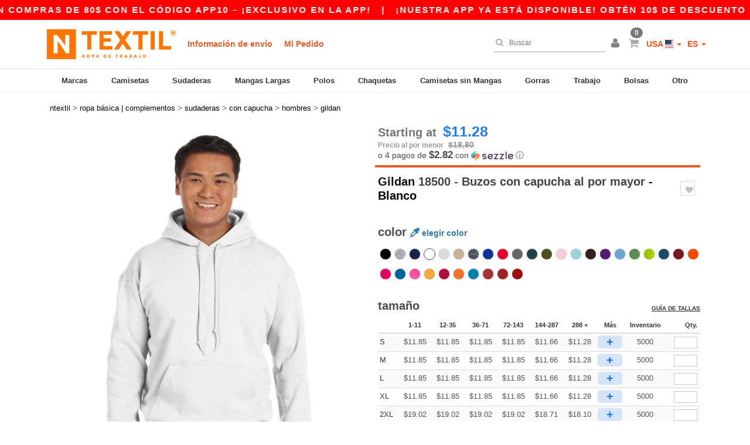

--- FILE ---
content_type: text/html; charset=utf-8
request_url: https://es.ntextil.com/gildan-18500-buzos-con-capucha-al-por-mayor-25233
body_size: 49971
content:
<!DOCTYPE html>
<html lang="es-us" xml:lang="es-us" xmlns="http://www.w3.org/1999/xhtml">
<head>
<script src="https://assets.ntextil.com/assets/helpers-58e770036fbb3fb3183c29d51a897f35bef1f7374e87574b231de0aa88a54e6b.js" type="module"></script>
<script src="https://assets.ntextil.com/assets/jquery_ujs-ebc5471ec714d40f34b4122459b5f6e825b7919e4c54f6835319a7215bdf22cb.js" type="module"></script>
<meta charset="utf-8">
<meta content="width=device-width, initial-scale=1.0, maximum-scale=1.0" name="viewport">

<link as="image" fetchpriority="high" href="https://assets.ntextil.com/assets/wordans_2024/wordans_logo_208-6f86e737d041b86632e7353ba440a4347e32c4d522df069aae4b992b1560e0ed.png" media="(max-width: 768px)" rel="preload">
<link as="image" fetchpriority="high" href="https://assets.ntextil.com/assets/responsive/img_layout/wordans_logo_desktop/ES_480-7b352fbb13ec8b1a4423d9f0d88c2b34760549c97a519256ee6d801bb86ccfae.png" media="(min-width: 768.1px)" rel="preload">
<title>
Gildan 18500 - Buzos con capucha al por mayor  - Blanco | Ntextil USA
</title>

    <script>
    // Define dataLayer and the gtag function.
    window.dataLayer = window.dataLayer || [];
    function gtag(){dataLayer.push(arguments);}

    // Set default consent to 'denied' as a placeholder
    gtag('consent', 'default', {
      'ad_storage': 'denied',
      'ad_user_data': 'denied',
      'ad_personalization': 'denied',
      'analytics_storage': 'denied',
      'personalization_storage': 'denied',
      'functionality_storage': 'denied',
      'security_storage': 'granted'
    });

    // set gtag consent data based on cookies
    function getCookie(name) {
        let value = "; " + document.cookie;
        let parts = value.split("; " + name + "=");
        if (parts.length === 2) return parts.pop().split(";").shift();
    }

    gtag('consent', 'update', {
      'ad_storage': 'granted',
      'ad_user_data': 'granted',
      'ad_personalization': 'granted',
      'analytics_storage': 'granted',
      'personalization_storage': 'granted',
      'functionality_storage': 'granted',
    });

    </script>


    <script>
      function gtmDatalayerEvent(options) {}
    </script>

  <script async src="https://www.googletagmanager.com/gtag/js?id=G-JSW16HNYWZ"></script>
  <script>
    window.dataLayer = window.dataLayer || [];
    function gtag(){dataLayer.push(arguments);}
    gtag('js', new Date());

      gtag('config', 'G-JSW16HNYWZ');


        gtag('event', 'view_item', {
          "send_to": "G-JSW16HNYWZ",
          "currency": "USD",
          "value": 11.85,
          "items": [
            {
              "item_id": "M25233",
              "item_name": "Gildan 18500 - Buzos con capucha al por mayor ",
              "item_brand": "Gildan",
              "item_category": "Blank Apparel | Accessories &gt; Sweats &amp; Fleece &gt; Hoodies",
              "quantity": 1,
              "price": 11.85
            }
          ]
        });

      gtag('config', 'G-BL32DQEFD0');


        gtag('event', 'view_item', {
          "send_to": "G-BL32DQEFD0",
          "currency": "USD",
          "value": 11.85,
          "items": [
            {
              "item_id": "M25233",
              "item_name": "Gildan 18500 - Buzos con capucha al por mayor ",
              "item_brand": "Gildan",
              "item_category": "Blank Apparel | Accessories &gt; Sweats &amp; Fleece &gt; Hoodies",
              "quantity": 1,
              "price": 11.85
            }
          ]
        });


          gtag('config', 'AW-444190151', { 'allow_enhanced_conversions': true, 'server_container_url': 'https://server-side-tagging-2djpxrgfza-uc.a.run.app' });

    if (window.location.search.includes("utm_medium=Facebook")) {
        gtag('event', 'tracking', {'send_to': 'G-JSW16HNYWZ', 'event_category': "facebook"});
        gtag('event', 'tracking', {'send_to': 'G-BL32DQEFD0', 'event_category': "facebook"});
    }
    if (window.location.search.includes("utm_medium=Pinterest")) {
        gtag('event', 'tracking', {'send_to': 'G-JSW16HNYWZ', 'event_category': "pinterest"});
        gtag('event', 'tracking', {'send_to': 'G-BL32DQEFD0', 'event_category': "pinterest"});
    }

  </script>



<link rel="stylesheet" href="https://assets.ntextil.com/assets/bootstrap-3.3.7.min-70c9d728e5bbb3ea18636ae61b561f9e65aadd986d398633a991b29e3202e67c.css" media="all" />

<link rel="stylesheet" href="https://assets.ntextil.com/assets/smarty_all-c188a3df3301a3ef6b06983e8fbc666c2ce7ef161c0d57bafdf684afb865b295.css" media="all" />
<link rel="stylesheet" href="https://assets.ntextil.com/assets/tailwind-df27ce8d413dcaef9089c4d315e8a73ae8049bf2b91fc7148099e0b65df27ddb.css" />
<link rel="stylesheet" href="https://assets.ntextil.com/assets/embla-carousel-26bf9f74a14e6a7f15f00996332fb7a3826e1a4413e7181f188c4a76531ca28d.css" />
<script src="https://assets.ntextil.com/assets/jquery-2.2.4.min-9b25dc3bf6bfd9a68866a5c95ee9afff221725e60eeecd44bd8a1c6b1eada73e.js"></script>
<script src="https://assets.ntextil.com/assets/bootstrap-3.3.7.min-5391353b781af4c90da267f2148fb8c3b13647520070161a54869d19f486a495.js"></script>
<script src="https://assets.ntextil.com/assets/jquery.browser.min-e1642f8566366f41cf89fee202c70dfa337b3b4f317750857127b75ae748c190.js" async="async"></script>
<script src="https://assets.ntextil.com/assets/jquery.animate-enhanced.min-96b9c28c7ed3b24f695e900fa1a62992319fbb78a8bf565b42aa2a35d858bf86.js" async="async"></script>
<script src="https://assets.ntextil.com/assets/owl.carousel.min-3bc8be0e50b729fe5b365e2509ea3939852528ca6b180da95e0ac92a5b94da71.js" async="async" onload="_owl_carousel()"></script>
<script src="https://assets.ntextil.com/assets/slick.min-fc8e4def42e477273cfaa559ec2c879cb84bf9d4ffe273bc7a69de97a7b6d82e.js"></script>
<script src="https://assets.ntextil.com/assets/clipboard.min-55680ff4f2cd87b3ea2008d083379b3362699271ebcacf840bf1cc069dd108a4.js" async="async" onload="loadClipboard()"></script>

<script src="https://assets.ntextil.com/assets/smarty-1ace132e56404cc56e3364d01cbbcab69c4a013ba37894d708b8ba57a852ef15.js"></script>
<meta content="none" name="msapplication-config">
<meta content="yes" name="apple-mobile-web-app-capable">
<meta content="yes" name="mobile-web-app-capable">
<meta content="Ntextil" name="apple-mobile-web-app-title">
<meta content="#000000" name="theme-color">
<meta content="Ntextil" name="application-name">
<link href="/app-icon.png" rel="icon">
<link href="/app-icon.png" rel="apple-touch-icon">
<link href="/manifest.json" rel="manifest">
<link href="https://es.ntextil.com/feeds/open_search.xml" rel="search" title="Content search" type="application/opensearchdescription+xml">
<meta content="Ntextil" name="og:site_name">
<meta property='og:type' content='website' />
<meta property='og:url' content='https://es.ntextil.com/gildan-18500-buzos-con-capucha-al-por-mayor-25233' />
<meta property='og:image' content='https://assets.ntextil.com/files/models/2015/8/28/25233/25233_mediumbig.jpg?1732021872' /><meta property='og:image:width' content='340' /><meta property='og:image:height' content='340' />
<meta property='og:title' content='Gildan 18500 - Buzos con capucha al por mayor ' />
<meta property='og:description' content='Gildan 18500 es un buzo con capucha deportivo fabricado con 50/50 algodón y poliéster. Éste buzo tiene una capucha que se ajusta con dos cordones del mismo color que el buzo (modelo sólo disponible para adultos), contiene un frisado bajo y puños de 1x1 deportivos con una costura con aguja doble y pretina con spandex. Tiene un bolsillo delantero y costuras de doble aguja. Etiqueta de raso.

- Peso: 8.0 oz

- 50/50 algodón/poliéster' />


<meta content="es-us" http-equiv="Content-Language">
<meta content="Buzos con capucha al por mayor - Gildan 18500 es un buzo con capucha deportivo fabricado con 50/50 algodón y poliéster. Éste buzo tiene una capucha que se ajusta con dos cordones " name="description">
<meta content="G185, G18500, 18500, Gildan, Hombres" name="keywords">
<meta content="Copyright Ntextil - 2026" name="copyright">
<meta content="es.ntextil.com" name="author">
<meta content="General" name="Rating">
<meta content="app-id=6754767522" name="apple-itunes-app">
<meta content="INDEX, FOLLOW, ALL" name="Robots">
<link rel="canonical" href="https://es.ntextil.com/gildan-18500-buzos-con-capucha-al-por-mayor-25233"/>
<link rel='alternate' hreflang='en-ca' href='https://www.ntextil.ca/gildan-18500-heavy-blend-hooded-sweatshirt-25233'/>
<link rel='alternate' hreflang='fr-ca' href='https://fr.ntextil.ca/gildan-18500-sweat-a-capuche-heavy-blend-25233'/>
<link rel='alternate' hreflang='en-us' href='https://www.ntextil.com/gildan-18500-heavy-blend-hooded-sweatshirt-25233'/>
<link rel='alternate' hreflang='es-us' href='https://es.ntextil.com/gildan-18500-buzos-con-capucha-al-por-mayor-25233'/>



</head>


<body class="enable-animation topbar blank_products es-US ntextil">
<div data-sitekey="6LdP994gAAAAAK7Nx2UH8Z6vF9uV-fT50u-oe9UO" id="recaptcha-script"></div>
<script async data-environment="production" src="https://js.klarna.com/web-sdk/v1/klarna.js" data-client-id="4ccd960f-042e-593b-bfc7-9d2c8482b105"></script>
<div class="topbar scrollable">
<div class="topbar-text-container topbar-animate-active">
<div class="topbar-text">
<span onclick="decode64AndRedirect('aHR0cHM6Ly9lcy5udGV4dGlsLmNvbS9kaXNwbGF5L21vYmlsZV9hcHA=');" data-crypt="true">¡Nuestra app ya está disponible! Obtén 10$ de descuento en compras de 80$ con el código APP10 – ¡Exclusivo en la app!</span>
</div>

&nbsp;&nbsp;|&nbsp;&nbsp;
<div class="topbar-text">
<span onclick="decode64AndRedirect('aHR0cHM6Ly9lcy5udGV4dGlsLmNvbS9kaXNwbGF5L21vYmlsZV9hcHA=');" data-crypt="true">¡Nuestra app ya está disponible! Obtén 10$ de descuento en compras de 80$ con el código APP10 – ¡Exclusivo en la app!</span>
</div>

&nbsp;&nbsp;|&nbsp;&nbsp;
<div class="topbar-text">
<span onclick="decode64AndRedirect('aHR0cHM6Ly9lcy5udGV4dGlsLmNvbS9kaXNwbGF5L21vYmlsZV9hcHA=');" data-crypt="true">¡Nuestra app ya está disponible! Obtén 10$ de descuento en compras de 80$ con el código APP10 – ¡Exclusivo en la app!</span>
</div>

&nbsp;&nbsp;|&nbsp;&nbsp;
<div class="topbar-text">
<span onclick="decode64AndRedirect('aHR0cHM6Ly9lcy5udGV4dGlsLmNvbS9kaXNwbGF5L21vYmlsZV9hcHA=');" data-crypt="true">¡Nuestra app ya está disponible! Obtén 10$ de descuento en compras de 80$ con el código APP10 – ¡Exclusivo en la app!</span>
</div>

&nbsp;&nbsp;|&nbsp;&nbsp;
</div>
</div>
<style>
  body div.topbar {
    font-size: 15px;
  }
</style>

<div class="" id="wrapper">
<div class="header_b2c clearfix" id="header">
<header class="hidden-xs hidden-sm" id="topNav">
<div class="container">
<div class="left-header-b2c">
<ul class="pull-left nav nav-pills nav-second-main navbar-nav" id="marketplace-menu">
<!-- Logo -->
<li>
<a class="pull-left logo_b2c es-US" href="https://es.ntextil.com" style="background-image: url(&#39;/images/ntextil/logo_ntextil_es.png&#39;);" title="Logo Ntextil"></a>
</li>
<li><a TITLE="95% de todas los pedidos se envían en 48h" href="/shipping-information">Información de envío</a></li>
<li><a rel="nofollow" href="/pedido">Mi Pedido</a></li>
</ul>
</div>
<div class="right-side-header" style="float: right;">
<ul class="pull-right nav nav-pills nav-second-main">
<li class="search-icon">
<i class="fa fa-search" id="search-bar-icon"></i>
</li>
<li class="search search-box over-header">
<form action="/productos" class="sb_wrapper wordans-search-box" method="get">
<input type="search" name="q" id="q" class="input form-control autocomplete-field" placeholder="Buscar" aria-label="Buscar" autocomplete="off" />
<div class="autocomplete-results mt-2 rounded-2xl grid-cols-2" data-brands="marcas" data-categories="Categorias" data-faqs="Preguntas frecuentes" data-no-results="Ningún resultado." data-search-url="/productos" data-see-more-product-results-for="Ver más resultados para" data-suggestions="Sugerencias"></div>

<div class="fa fa-times" id="closeSearch"></div>
</form>
</li>
<li>
<div class="hidden-guest" style="margin-top: 10px;">
<a class="dropdown-toggle" data-toggle="dropdown" href="#" style="color: black;" title="Hola">
<i class="fa fa-user"></i>
</a>
<ul class="dropdown-menu">
<li>
<a rel="nofollow" href="/myaccount/profile"><i class="fa fa-user"></i>
Mi cuenta
</a></li>
<li>
<a rel="nofollow" href="/myaccount/carts"><i class="fa fa-cart-plus"></i>
Mis carritos guardados
</a></li>
<li>
<a rel="nofollow" href="/myaccount/orders"><i class="fa fa-list-ul"></i>
Mis Pedidos
</a></li>
<li>
<a rel="nofollow" href="/myaccount/stock_notifications"><i class="fa fa-lightbulb-o"></i>
Notificaciones de existencias
</a></li>
<li>
<a rel="nofollow" href="/myaccount/wishlist"><i class="fa fa-heart-o"></i>
My wishlist
</a></li>
<li class="user_affiliate_element">
<a class="user_affiliate_element" href="/affiliate"><i class="fa fa-smile-o"></i>
Representante Ntextil
</a></li>
<li>
<a class="container_account" data-method="delete" href="/logout" onclick="javascript:resetCookies();" rel="nofollow">
<i class="fa fa-power-off"></i>
Salir
</a>
</li>
</ul>
</div>
<div class="hidden-user" style="margin-top: 10px;">
<a class="container_account" data-toggle="modal" href="#signinModal" onclick="javascript:checkUsernameCookie();" role="button" style="color: black;">
<i class="fa fa-user" style="color: grey;"></i>
</a>
</div>
</li>
<li class="quick-cart">
<a href="https://es.ntextil.com/checkout/show_cart" rel="nofollow">
<span class="badge btn-xs badge-corner checkout cart-qty-icon">0</span>
<i class="fa fa-shopping-cart"></i>
</a>
<div class="cart-preview">
<div id="loading">
<div class="double-bounce1"></div>
<div class="double-bounce2"></div>
</div>
</div>
<div class="cart-preview-async-partial">
<a rel="noindex, nofollow" class="async-partial-link" style="display: none;" data-remote="true" href="/cart-preview">.</a>
</div>
</li>
<li class="country-selector dropdown">
<a class="dropdown-toggle" data-toggle="dropdown" href="#" id="maincountry" title="USA Español">
<span class="hidden-sm hidden-xs">
USA
</span>
<span>
<div class="fi fis fi-us"></div>
</span>
<span class="caret"></span>
</a>
<ul class="dropdown-langs dropdown-menu">
<li>
<a title="Ntextil Austria" rel="nofollow" href="https://www.ntextil.at/?src=select"><div class="fi fi-at"></div>
Austria
</a></li>
<li>
<a title="Ntextil Belgium" rel="nofollow" href="https://www.ntextil.be/?src=select"><div class="fi fi-be"></div>
Belgium
</a></li>
<li>
<a title="Ntextil Bulgaria" rel="nofollow" href="https://www.ntextil.ca?src=select"><div class="fi fi-bg"></div>
Bulgaria
</a></li>
<li>
<a title="Ntextil Canada" rel="nofollow" href="https://www.ntextil.ca?src=select"><div class="fi fi-ca"></div>
Canada
</a></li>
<li>
<a title="Ntextil Switzerland" rel="nofollow" href="https://www.ntextil.ch/?src=select"><div class="fi fi-ch"></div>
Switzerland
</a></li>
<li>
<a title="Ntextil Czech Republic" rel="nofollow" href="https://en.ntextil.cz/?src=select"><div class="fi fi-cz"></div>
Czech Republic
</a></li>
<li>
<a title="Ntextil Deutschland" rel="nofollow" href="https://www.ntextil.de/?src=select"><div class="fi fi-de"></div>
Deutschland
</a></li>
<li>
<a title="Ntextil Denmark" rel="nofollow" href="https://www.ntextil.dk/?src=select"><div class="fi fi-dk"></div>
Denmark
</a></li>
<li>
<a title="Ntextil Spain" rel="nofollow" href="https://www.ntextil.es/?src=select"><div class="fi fi-es"></div>
Spain
</a></li>
<li>
<a title="Ntextil Finland" rel="nofollow" href="https://www.ntextil.fi/?src=select"><div class="fi fi-fi"></div>
Finland
</a></li>
<li>
<a title="Ntextil France" rel="nofollow" href="https://www.ntextil.fr/?src=select"><div class="fi fi-fr"></div>
France
</a></li>
<li>
<a title="Ntextil United Kingdom" rel="nofollow" href="https://www.ntextil.co.uk/?src=select"><div class="fi fi-gb"></div>
United Kingdom
</a></li>
<li>
<a title="Ntextil Greece" rel="nofollow" href="https://www.ntextil.ca?src=select"><div class="fi fi-gr"></div>
Greece
</a></li>
<li>
<a title="Ntextil Croatia" rel="nofollow" href="https://www.ntextil.ca?src=select"><div class="fi fi-hr"></div>
Croatia
</a></li>
<li>
<a title="Ntextil Ireland" rel="nofollow" href="https://www.ntextil.ie/?src=select"><div class="fi fi-ie"></div>
Ireland
</a></li>
<li>
<a title="Ntextil Italy" rel="nofollow" href="https://www.ntextil.it/?src=select"><div class="fi fi-it"></div>
Italy
</a></li>
<li>
<a title="Ntextil Luxembourg" rel="nofollow" href="https://www.ntextil.lu/?src=select"><div class="fi fi-lu"></div>
Luxembourg
</a></li>
<li>
<a title="Ntextil Netherlands" rel="nofollow" href="https://www.ntextil.nl/?src=select"><div class="fi fi-nl"></div>
Netherlands
</a></li>
<li>
<a title="Ntextil Norway" rel="nofollow" href="https://www.ntextil.no/?src=select"><div class="fi fi-no"></div>
Norway
</a></li>
<li>
<a title="Ntextil Poland" rel="nofollow" href="https://www.ntextil.pl/?src=select"><div class="fi fi-pl"></div>
Poland
</a></li>
<li>
<a title="Ntextil Portugal" rel="nofollow" href="https://www.ntextil.pt/?src=select"><div class="fi fi-pt"></div>
Portugal
</a></li>
<li>
<a title="Ntextil Romania" rel="nofollow" href="https://www.ntextil.ca?src=select"><div class="fi fi-ro"></div>
Romania
</a></li>
<li>
<a title="Ntextil Sweden" rel="nofollow" href="https://www.ntextil.se/?src=select"><div class="fi fi-se"></div>
Sweden
</a></li>
<li>
<a title="Ntextil USA" rel="nofollow" href="https://www.ntextil.com/?src=select"><div class="fi fi-us"></div>
USA
</a></li>
</ul>
</li>
<li class="language-selector dropdown" style="display: inline-block;">
<a class="dropdown-toggle" data-toggle="dropdown" href="#" id="mainlanguage" title="es">
<span>
ES
</span>
<span class="caret"></span>
</a>
<ul class="dropdown-langs dropdown-menu">
<li><a title="Ntextil USA" rel="nofollow" href="https://www.ntextil.com/?src=select">English</a></li>
<li><a title="Ntextil USA" rel="nofollow" href="https://es.ntextil.com/?src=select">Español</a></li>
</ul>
</li>
</ul>
</div>
</div>
</header>
<!-- Mobile Menu -->
<div class="navbar-collapse pull-right mobile-menu navbar-offcanvas hidden-lg hidden-md hidden-xl hide-search-extended" id="navbar-offcanvas">
<nav>
<div class="languages">
<div class="dropdown dropdown-toggle" id="languages-dropdown">
<div class="section-title">
USA
<div class="fi margin-left-10 fi-us"></div>
</div>
</div>
<ul class="dropdown-menu languages-dropdown">
<li>
<a title="Ntextil USA English" rel="nofollow" href="https://www.ntextil.com/?src=select"><div class="fi fi-us"></div>
USA English
</a></li>
<li>
<a title="Ntextil USA Español" rel="nofollow" href="https://es.ntextil.com/?src=select"><div class="fi fi-us"></div>
USA Español
</a></li>
<li>
<a title="Ntextil Denmark" rel="nofollow" href="https://en.ntextil.dk/?src=select"><div class="fi fi-dk"></div>
Denmark
</a></li>
<li>
<a title="Ntextil Norway" rel="nofollow" href="https://www.ntextil.no/?src=select"><div class="fi fi-no"></div>
Norway
</a></li>
<li>
<a title="Ntextil Norway" rel="nofollow" href="https://www.ntextil.no/?src=select"><div class="fi fi-no"></div>
Norway
</a></li>
<li>
<a title="Ntextil Poland Polski" rel="nofollow" href="https://www.ntextil.pl/?src=select"><div class="fi fi-pl"></div>
Poland Polski
</a></li>
<li>
<a title="Ntextil Poland English" rel="nofollow" href="https://en.ntextil.pl/?src=select"><div class="fi fi-pl"></div>
Poland English
</a></li>
<li>
<a title="Ntextil Portugal Português" rel="nofollow" href="https://www.ntextil.pt/?src=select"><div class="fi fi-pt"></div>
Portugal Português
</a></li>
<li>
<a title="Ntextil Portugal English" rel="nofollow" href="https://en.ntextil.pt/?src=select"><div class="fi fi-pt"></div>
Portugal English
</a></li>
<li>
<a title="Ntextil Italy" rel="nofollow" href="https://www.ntextil.it/?src=select"><div class="fi fi-it"></div>
Italy
</a></li>
<li>
<a title="Ntextil Italy English" rel="nofollow" href="https://en.ntextil.it/?src=select"><div class="fi fi-it"></div>
Italy English
</a></li>
<li>
<a title="Ntextil Finland Suomalainen" rel="nofollow" href="https://www.ntextil.fi/?src=select"><div class="fi fi-fi"></div>
Finland Suomalainen
</a></li>
<li>
<a title="Ntextil Finland English" rel="nofollow" href="https://en.ntextil.fi/?src=select"><div class="fi fi-fi"></div>
Finland English
</a></li>
<li>
<a title="Ntextil Luxembourg Français" rel="nofollow" href="https://www.ntextil.lu/?src=select"><div class="fi fi-lu"></div>
Luxembourg Français
</a></li>
<li>
<a title="Ntextil Luxemburg Deutsch" rel="nofollow" href="https://de.ntextil.lu/?src=select"><div class="fi fi-lu"></div>
Luxemburg Deutsch
</a></li>
<li>
<a title="Ntextil Luxemburg English" rel="nofollow" href="https://en.ntextil.lu/?src=select"><div class="fi fi-lu"></div>
Luxemburg English
</a></li>
<li>
<a title="Ntextil Czech Republic English" rel="nofollow" href="https://en.ntextil.cz/?src=select"><div class="fi fi-cz"></div>
Czech Republic English
</a></li>
<li>
<a title="Ntextil Czech Republic" rel="nofollow" href="https://www.ntextil.cz/?src=select"><div class="fi fi-cz"></div>
Czech Republic
</a></li>
<li>
<a title="Ntextil Croatia" rel="nofollow" href="https://www.ntextil.ca?src=select"><div class="fi fi-hr"></div>
Croatia
</a></li>
<li>
<a title="Ntextil Croatia English" rel="nofollow" href="https://en.ntextil.hr/?src=select"><div class="fi fi-hr"></div>
Croatia English
</a></li>
<li>
<a title="Ntextil Greece" rel="nofollow" href="https://www.ntextil.ca?src=select"><div class="fi fi-gr"></div>
Greece
</a></li>
<li>
<a title="Ntextil Greece English" rel="nofollow" href="https://en.ntextil.gr/?src=select"><div class="fi fi-gr"></div>
Greece English
</a></li>
<li>
<a title="Ntextil Bulgaria" rel="nofollow" href="https://www.ntextil.ca?src=select"><div class="fi fi-bg"></div>
Bulgaria
</a></li>
<li>
<a title="Ntextil Bulgaria English" rel="nofollow" href="https://en.ntextil.bg/?src=select"><div class="fi fi-bg"></div>
Bulgaria English
</a></li>
<li>
<a title="Ntextil Romania" rel="nofollow" href="https://www.ntextil.ca?src=select"><div class="fi fi-ro"></div>
Romania
</a></li>
<li>
<a title="Ntextil Romania English" rel="nofollow" href="https://en.ntextil.ro/?src=select"><div class="fi fi-ro"></div>
Romania English
</a></li>
<li>
<a title="Ntextil Canada English" rel="nofollow" href="https://www.ntextil.ca?src=select"><div class="fi fi-ca"></div>
Canada English
</a></li>
<li>
<a title="Ntextil Canada Français" rel="nofollow" href="https://fr.ntextil.ca?clicked_canada=1&amp;src=select"><div class="fi fi-ca"></div>
Canada Français
</a></li>
<li>
<a title="Ntextil France" rel="nofollow" href="https://www.ntextil.fr/?src=select"><div class="fi fi-fr"></div>
France
</a></li>
<li>
<a title="Ntextil France English" rel="nofollow" href="https://en.ntextil.fr/?src=select"><div class="fi fi-fr"></div>
France English
</a></li>
<li>
<a title="Ntextil United Kingdom" rel="nofollow" href="https://www.ntextil.co.uk/?src=select"><div class="fi fi-gb"></div>
United Kingdom
</a></li>
<li>
<a title="Ntextil Belgique Français" rel="nofollow" href="https://www.ntextil.be/?src=select"><div class="fi fi-be"></div>
Belgique Français
</a></li>
<li>
<a title="Ntextil België Nederlands" rel="nofollow" href="https://nl.ntextil.be/?src=select"><div class="fi fi-be"></div>
België Nederlands
</a></li>
<li>
<a title="Ntextil Belgium English" rel="nofollow" href="https://en.ntextil.be/?src=select"><div class="fi fi-be"></div>
Belgium English
</a></li>
<li>
<a title="Ntextil Suisse Français" rel="nofollow" href="https://www.ntextil.ch/?src=select"><div class="fi fi-ch"></div>
Suisse Français
</a></li>
<li>
<a title="Ntextil Schweiz Deutsch" rel="nofollow" href="https://de.ntextil.ch/?src=select"><div class="fi fi-ch"></div>
Schweiz Deutsch
</a></li>
<li>
<a title="Ntextil Svizzera Italiana" rel="nofollow" href="https://it.ntextil.ch/?src=select"><div class="fi fi-ch"></div>
Svizzera Italiana
</a></li>
<li>
<a title="Ntextil Swiss English" rel="nofollow" href="https://en.ntextil.ch/?src=select"><div class="fi fi-ch"></div>
Swiss English
</a></li>
<li>
<a title="Ntextil España" rel="nofollow" href="https://www.ntextil.es/?src=select"><div class="fi fi-es"></div>
España
</a></li>
<li>
<a title="Ntextil Spain English" rel="nofollow" href="https://en.ntextil.es/?src=select"><div class="fi fi-es"></div>
Spain English
</a></li>
<li>
<a title="Ntextil Nederland" rel="nofollow" href="https://www.ntextil.nl/?src=select"><div class="fi fi-nl"></div>
Nederland
</a></li>
<li>
<a title="Ntextil Netherlands English" rel="nofollow" href="https://en.ntextil.nl/?src=select"><div class="fi fi-nl"></div>
Netherlands English
</a></li>
<li>
<a title="Ntextil Österreich" rel="nofollow" href="https://www.ntextil.at/?src=select"><div class="fi fi-at"></div>
Österreich
</a></li>
<li>
<a title="Ntextil Austria English" rel="nofollow" href="https://en.ntextil.at/?src=select"><div class="fi fi-at"></div>
Austria English
</a></li>
<li>
<a title="Ntextil Ireland" rel="nofollow" href="https://www.ntextil.ie/?src=select"><div class="fi fi-ie"></div>
Ireland
</a></li>
<li>
<a title="Ntextil Deutschland" rel="nofollow" href="https://www.ntextil.de/?src=select"><div class="fi fi-de"></div>
Deutschland
</a></li>
<li>
<a title="Ntextil German English" rel="nofollow" href="https://en.ntextil.de/?src=select"><div class="fi fi-de"></div>
German English
</a></li>
<li>
<a title="Ntextil Sweden Svenska" rel="nofollow" href="https://www.ntextil.se/?src=select"><div class="fi fi-se"></div>
Sweden Svenska
</a></li>
<li>
<a title="Ntextil Sweden English" rel="nofollow" href="https://en.ntextil.se/?src=select"><div class="fi fi-se"></div>
Sweden English
</a></li>
<li>
<a title="Ntextil Denmark" rel="nofollow" href="https://www.ntextil.dk/?src=select"><div class="fi fi-dk"></div>
Denmark
</a></li>
</ul>
</div>
<div class="mobile-menu-categories-summary">
<a href="/hombres-g27">Hombres</a>
<a href="/mujeres-g24">Mujeres</a>
<a href="/ninos-g10">Niños</a>
</div>
<div class="categories-area">
<div class="category-title" style="border-top: 1px solid #ddd;">
<div class="section-title-no-after">
<div class="category_direct_link">
<a href="/marcas/al-por-mayor">Nuestras marcas</a>
</div>
</div>
</div>
<div class="category-title">
<div class="section-title-no-after">
<div class="category_direct_link">
<a href="/productos?ordenar-orden=novedades">Novedades</a>
</div>
</div>
</div>
<div>
<h6 class="dropdown dropdown-toggle">
<div class="section-title">
marcas
</div>
</h6>
<ul class="dropdown-menu">
<li>
<a href="/47-brand-b45610">47 Brand</a>
</li>
</ul>
<ul class="dropdown-menu">
<li>
<a href="/anetik-b45612">ANETIK</a>
</li>
</ul>
<ul class="dropdown-menu">
<li>
<a href="/atlantis-headwear-b45570">ATLANTIS HEADWEAR</a>
</li>
</ul>
<ul class="dropdown-menu">
<li>
<a href="/alleson-athletic-b43467">Alleson Athletic</a>
</li>
</ul>
<ul class="dropdown-menu">
<li>
<a href="/alpine-fleece-b45576">Alpine Fleece</a>
</li>
</ul>
<ul class="dropdown-menu">
<li>
<a href="/alstyle-b42351">Alstyle</a>
</li>
</ul>
<ul class="dropdown-menu">
<li>
<a href="/alternative-apparel-b4569">Alternative Apparel</a>
</li>
</ul>
<ul class="dropdown-menu">
<li>
<a href="/american-apparel-b30">American Apparel</a>
</li>
</ul>
<ul class="dropdown-menu">
<li>
<a href="/anvil-b9315">Anvil</a>
</li>
</ul>
<ul class="dropdown-menu">
<li>
<a href="/artisan-collection-by-reprime-b45590">Artisan Collection by Reprime</a>
</li>
</ul>
<ul class="dropdown-menu">
<li>
<a href="/augusta-sportswear-b21299">Augusta Sportswear</a>
</li>
</ul>
<ul class="dropdown-menu">
<li>
<a href="/authentic-headwear-b16288">Authentic Headwear</a>
</li>
</ul>
<ul class="dropdown-menu">
<li>
<a href="/authentic-pigment-b23153">Authentic Pigment</a>
</li>
</ul>
<ul class="dropdown-menu">
<li>
<a href="/bagedge-b23165">BAGedge</a>
</li>
</ul>
<ul class="dropdown-menu">
<li>
<a href="/badger-b21253">Badger</a>
</li>
</ul>
<ul class="dropdown-menu">
<li>
<a href="/bayside-b21330">Bayside</a>
</li>
</ul>
<ul class="dropdown-menu">
<li>
<a href="/bella-canvas-b47">Bella+Canvas</a>
</li>
</ul>
<ul class="dropdown-menu">
<li>
<a href="/berne-b43624">Berne</a>
</li>
</ul>
<ul class="dropdown-menu">
<li>
<a href="/big-accessories-b23162">Big Accessories</a>
</li>
</ul>
<ul class="dropdown-menu">
<li>
<a href="/boxercraft-b16579">Boxercraft</a>
</li>
</ul>
<ul class="dropdown-menu">
<li>
<a href="/c2-sport-b21257">C2 Sport</a>
</li>
</ul>
<ul class="dropdown-menu">
<li>
<a href="/cap-america-b45615">CAP AMERICA</a>
</li>
</ul>
<ul class="dropdown-menu">
<li>
<a href="/core365-b16798">CORE365</a>
</li>
</ul>
<ul class="dropdown-menu">
<li>
<a href="/carmel-towel-company-b21260">Carmel Towel Company</a>
</li>
</ul>
<ul class="dropdown-menu">
<li>
<a href="/carolina-sewn-b21336">Carolina Sewn</a>
</li>
</ul>
<ul class="dropdown-menu">
<li>
<a href="/champion-b21311">Champion</a>
</li>
</ul>
<ul class="dropdown-menu">
<li>
<a href="/classic-caps-b45616">Classic Caps</a>
</li>
</ul>
<ul class="dropdown-menu">
<li>
<a href="/code-five-b22067">Code Five</a>
</li>
</ul>
<ul class="dropdown-menu">
<li>
<a href="/code-v-b17068">Code V</a>
</li>
</ul>
<ul class="dropdown-menu">
<li>
<a href="/colorado-clothing-b21375">Colorado Clothing</a>
</li>
</ul>
<ul class="dropdown-menu">
<li>
<a href="/colortone-b16583">Colortone</a>
</li>
</ul>
<ul class="dropdown-menu">
<li>
<a href="/columbia-b4784">Columbia</a>
</li>
</ul>
<ul class="dropdown-menu">
<li>
<a href="/comfort-colors-b21528">Comfort Colors</a>
</li>
</ul>
<ul class="dropdown-menu">
<li>
<a href="/comfortwash-by-hanes-b45578">ComfortWash by Hanes</a>
</li>
</ul>
<ul class="dropdown-menu">
<li>
<a href="/devon-jones-b22073">Devon &amp; Jones</a>
</li>
</ul>
<ul class="dropdown-menu">
<li>
<a href="/dickies-b6345">Dickies</a>
</li>
</ul>
<ul class="dropdown-menu">
<li>
<a href="/dri-duck-b22696">Dri Duck</a>
</li>
</ul>
<ul class="dropdown-menu">
<li>
<a href="/econscious-b21263">Econscious</a>
</li>
</ul>
<ul class="dropdown-menu">
<li>
<a href="/extreme-b22043">Extreme</a>
</li>
</ul>
<ul class="dropdown-menu">
<li>
<a href="/featherlite-b21266">FeatherLite</a>
</li>
</ul>
<ul class="dropdown-menu">
<li>
<a href="/flexfit-b16294">Flexfit</a>
</li>
</ul>
<ul class="dropdown-menu">
<li>
<a href="/fortress-b21579">Fortress</a>
</li>
</ul>
<ul class="dropdown-menu">
<li>
<a href="/gaiter-king-b45619">Gaiter King</a>
</li>
</ul>
<ul class="dropdown-menu">
<li>
<a href="/gildan-b34">Gildan</a>
</li>
</ul>
<ul class="dropdown-menu">
<li>
<a href="/hanes-b48">Hanes</a>
</li>
</ul>
<ul class="dropdown-menu">
<li>
<a href="/harriton-b22064">Harriton</a>
</li>
</ul>
<ul class="dropdown-menu">
<li>
<a href="/headsweats-b22728">Headsweats</a>
</li>
</ul>
<ul class="dropdown-menu">
<li>
<a href="/helen-jon-b45620">Helen Jon</a>
</li>
</ul>
<ul class="dropdown-menu">
<li>
<a href="/holloway-b38441">Holloway</a>
</li>
</ul>
<ul class="dropdown-menu">
<li>
<a href="/imperial-b37503">Imperial</a>
</li>
</ul>
<ul class="dropdown-menu">
<li>
<a href="/independent-trading-co-b21275">Independent Trading Co.</a>
</li>
</ul>
<ul class="dropdown-menu">
<li>
<a href="/infinity-her-b45608">Infinity Her</a>
</li>
</ul>
<ul class="dropdown-menu">
<li>
<a href="/j-america-b21733">J. America</a>
</li>
</ul>
<ul class="dropdown-menu">
<li>
<a href="/jerzees-b16792">Jerzees</a>
</li>
</ul>
<ul class="dropdown-menu">
<li>
<a href="/kastlfel-b45622">Kastlfel</a>
</li>
</ul>
<ul class="dropdown-menu">
<li>
<a href="/kati-b16298">Kati</a>
</li>
</ul>
<ul class="dropdown-menu">
<li>
<a href="/kishigo-b45623">Kishigo</a>
</li>
</ul>
<ul class="dropdown-menu">
<li>
<a href="/lat-b21734">LAT</a>
</li>
</ul>
<ul class="dropdown-menu">
<li>
<a href="/legacy-b45609">LEGACY</a>
</li>
</ul>
<ul class="dropdown-menu">
<li>
<a href="/lane-seven-b45642">Lane Seven</a>
</li>
</ul>
<ul class="dropdown-menu">
<li>
<a href="/lee-b21737">Lee</a>
</li>
</ul>
<ul class="dropdown-menu">
<li>
<a href="/liberty-bags-b21278">Liberty Bags</a>
</li>
</ul>
<ul class="dropdown-menu">
<li>
<a href="/los-angeles-apparel-b45624">Los Angeles Apparel</a>
</li>
</ul>
<ul class="dropdown-menu">
<li>
<a href="/m-o-b43631">M&amp;O</a>
</li>
</ul>
<ul class="dropdown-menu">
<li>
<a href="/m-o-knits-b3655">M&amp;O Knits</a>
</li>
</ul>
<ul class="dropdown-menu">
<li>
<a href="/meret-b45655">MERET</a>
</li>
</ul>
<ul class="dropdown-menu">
<li>
<a href="/ml-kishigo-b21284">ML Kishigo</a>
</li>
</ul>
<ul class="dropdown-menu">
<li>
<a href="/mv-sport-b21758">MV Sport</a>
</li>
</ul>
<ul class="dropdown-menu">
<li>
<a href="/mega-cap-b21281">Mega Cap</a>
</li>
</ul>
<ul class="dropdown-menu">
<li>
<a href="/nautica-b43173">Nautica</a>
</li>
</ul>
<ul class="dropdown-menu">
<li>
<a href="/next-level-b21317">Next Level</a>
</li>
</ul>
<ul class="dropdown-menu">
<li>
<a href="/north-end-b22049">North End</a>
</li>
</ul>
<ul class="dropdown-menu">
<li>
<a href="/oad-b21761">OAD</a>
</li>
</ul>
<ul class="dropdown-menu">
<li>
<a href="/oakley-b16304">Oakley</a>
</li>
</ul>
<ul class="dropdown-menu">
<li>
<a href="/onna-b45645">Onna</a>
</li>
</ul>
<ul class="dropdown-menu">
<li>
<a href="/outer-ridge-b3666">Outer Ridge</a>
</li>
</ul>
<ul class="dropdown-menu">
<li>
<a href="/paragon-b23699">Paragon</a>
</li>
</ul>
<ul class="dropdown-menu">
<li>
<a href="/q-tees-b42342">Q-Tees</a>
</li>
</ul>
<ul class="dropdown-menu">
<li>
<a href="/rabbit-skins-b17071">Rabbit Skins</a>
</li>
</ul>
<ul class="dropdown-menu">
<li>
<a href="/red-kap-b21287">Red Kap</a>
</li>
</ul>
<ul class="dropdown-menu">
<li>
<a href="/richardson-b43632">Richardson</a>
</li>
</ul>
<ul class="dropdown-menu">
<li>
<a href="/russell-athletic-b23156">Russell Athletic</a>
</li>
</ul>
<ul class="dropdown-menu">
<li>
<a href="/sherwood-b21290">Sherwood</a>
</li>
</ul>
<ul class="dropdown-menu">
<li>
<a href="/sierra-pacific-b21798">Sierra Pacific</a>
</li>
</ul>
<ul class="dropdown-menu">
<li>
<a href="/softshirts-b45630">SoftShirts</a>
</li>
</ul>
<ul class="dropdown-menu">
<li>
<a href="/sportsman-b16307">Sportsman</a>
</li>
</ul>
<ul class="dropdown-menu">
<li>
<a href="/stormtech-b16663">Stormtech</a>
</li>
</ul>
<ul class="dropdown-menu">
<li>
<a href="/sublivie-b21323">SubliVie</a>
</li>
</ul>
<ul class="dropdown-menu">
<li>
<a href="/team-365-b22052">Team 365</a>
</li>
</ul>
<ul class="dropdown-menu">
<li>
<a href="/the-game-b43633">The Game</a>
</li>
</ul>
<ul class="dropdown-menu">
<li>
<a href="/threadfast-b23792">Threadfast</a>
</li>
</ul>
<ul class="dropdown-menu">
<li>
<a href="/tommy-hilfiger-b33339">Tommy Hilfiger</a>
</li>
</ul>
<ul class="dropdown-menu">
<li>
<a href="/towels-plus-b21326">Towels Plus</a>
</li>
</ul>
<ul class="dropdown-menu">
<li>
<a href="/tultex-b45631">Tultex</a>
</li>
</ul>
<ul class="dropdown-menu">
<li>
<a href="/us-blanks-b42345">US Blanks</a>
</li>
</ul>
<ul class="dropdown-menu">
<li>
<a href="/ultraclub-b45577">UltraClub</a>
</li>
</ul>
<ul class="dropdown-menu">
<li>
<a href="/valubag-b21242">Valubag</a>
</li>
</ul>
<ul class="dropdown-menu">
<li>
<a href="/valucap-b21293">Valucap</a>
</li>
</ul>
<ul class="dropdown-menu">
<li>
<a href="/weatherproof-b21296">Weatherproof</a>
</li>
</ul>
<ul class="dropdown-menu">
<li>
<a href="/yp-classics-b43636">YP Classics</a>
</li>
</ul>
<ul class="dropdown-menu">
<li>
<a href="/yupoong-b16316">Yupoong</a>
</li>
</ul>
</div>
<div>
<div class="mobile-menu-title dropdown dropdown-toggle" id="category_2729">
<div class="section-title" style="">
Camisetas
</div>
</div>
<ul class="dropdown-menu">
<a href="/ropa-basica-complementos-c37029/manga-corta-s22034"><li>
Manga Corta
</li>
</a><a href="/ropa-basica-complementos-c37029/cuello-v-s21679"><li>
Cuello V
</li>
</a><a href="/ropa-basica-complementos-c37029/usa-made-s23245"><li>
USA-Made
</li>
</a><a href="/ropa-basica-complementos-c37029/camisetas-jaspeadas-s21682"><li>
Camisetas Jaspeadas
</li>
</a><a href="/ropa-basica-complementos-c37029/con-bolsillo-s21753"><li>
Con Bolsillo
</li>
</a><a href="/ropa-basica-complementos-c37029/performance-s23830"><li>
Performance
</li>
</a><a href="/ropa-basica-complementos-c37029/cuello-ancho-s21902"><li>
Cuello Ancho
</li>
</a><a href="/ropa-basica-complementos-c37029/manga-larga-s21954"><li>
Manga Larga
</li>
</a><a href="/ropa-basica-complementos-c37029/poli-algodon-s23847"><li>
Poli/Algodon
</li>
</a><a href="/ropa-basica-complementos-c37029/raglan-s23820"><li>
Raglan
</li>
</a><a href="/ropa-basica-complementos-c37029/bebe-s21770"><li>
Bebé
</li>
</a><a href="/ropa-basica-complementos-c37029/tallas-grandes-s21676"><li>
Tallas Grandes
</li>
</a><a href="/ropa-basica-complementos-c37029/contraste-cuello-mangas-s21754"><li>
Contraste Cuello &amp; Mangas
</li>
</a><a href="/ropa-basica-complementos-c37029/camuflaje-s21633"><li>
Camuflaje
</li>
</a><a href="/ropa-basica-complementos-c37029/tie-dye-s21669"><li>
Tie-Dye
</li>
</a><a href="/ropa-basica-complementos-c37029/sublimacion-s21675"><li>
Sublimación
</li>
</a><a href="/ropa-basica-complementos-c37029/burnout-s21905"><li>
Burnout
</li>
</a><a href="/ropa-basica-complementos-c37029/deportivas-s23540"><li>
Deportivas
</li>
</a><a href="/ropa-basica-complementos-c37029/henley-s23817"><li>
Henley
</li>
</a></ul>
</div>
<div>
<div class="mobile-menu-title dropdown dropdown-toggle" id="category_3668">
<div class="section-title" style="">
Sudaderas
</div>
</div>
<ul class="dropdown-menu">
<a href="/ropa-basica-complementos-c37029/con-capucha-s21819"><li>
Con Capucha
</li>
</a><a href="/ropa-basica-complementos-c37029/con-cremallera-s21743"><li>
Con cremallera
</li>
</a><a href="/ropa-basica-complementos-c37029/cuello-redondo-s21820"><li>
Cuello Redondo
</li>
</a><a href="/ropa-basica-complementos-c37029/media-cremallera-s21948"><li>
Media Cremallera
</li>
</a><a href="/ropa-basica-complementos-c37029/lana-s23529"><li>
Lana
</li>
</a><a href="/ropa-basica-complementos-c37029/tie-dye-s21663"><li>
Tie-Dye
</li>
</a><a href="/ropa-basica-complementos-c37029/camuflaje-s21630"><li>
Camuflaje
</li>
</a><a href="/ropa-basica-complementos-c37029/cardigans-s21744"><li>
Cárdigans
</li>
</a></ul>
</div>
<div>
<div class="mobile-menu-title dropdown dropdown-toggle" id="category_16378">
<div class="section-title" style="">
Mangas Largas
</div>
</div>
<ul class="dropdown-menu">
<a href="/ropa-basica-complementos-c37029/raglan-s21890"><li>
Ráglan
</li>
</a><a href="/ropa-basica-complementos-c37029/performance-s23833"><li>
Performance
</li>
</a><a href="/ropa-basica-complementos-c37029/con-capucha-s21893"><li>
con Capucha
</li>
</a><a href="/ropa-basica-complementos-c37029/con-bolsillo-s21884"><li>
Con Bolsillo
</li>
</a><a href="/ropa-basica-complementos-c37029/camuflaje-s21636"><li>
Camuflaje
</li>
</a><a href="/ropa-basica-complementos-c37029/cuello-en-v-s21887"><li>
Cuello en V
</li>
</a><a href="/ropa-basica-complementos-c37029/cuello-ancho-s21892"><li>
Cuello Ancho
</li>
</a><a href="/ropa-basica-complementos-c37029/cuello-henley-s21896"><li>
Cuello Henley
</li>
</a><a href="/ropa-basica-complementos-c37029/termicas-s21901"><li>
Térmicas
</li>
</a><a href="/ropa-basica-complementos-c37029/pullover-s42385"><li>
Pullover
</li>
</a><a href="/ropa-basica-complementos-c37029/tenidas-s21672"><li>
Teñidas
</li>
</a><a href="/ropa-basica-complementos-c37029/cuello-alto-s26772"><li>
Cuello alto
</li>
</a></ul>
</div>
<div>
<div class="mobile-menu-title dropdown dropdown-toggle" id="category_22095">
<div class="section-title" style="">
Polos
</div>
</div>
<ul class="dropdown-menu">
<a href="/ropa-basica-complementos-c37029/manga-corta-s22103"><li>
Manga Corta
</li>
</a><a href="/ropa-basica-complementos-c37029/deportivos-s23545"><li>
Deportivos
</li>
</a><a href="/ropa-basica-complementos-c37029/manga-larga-s22100"><li>
Manga Larga
</li>
</a></ul>
</div>
<div>
<div class="mobile-menu-title dropdown dropdown-toggle" id="category_3669">
<div class="section-title" style="">
Chaquetas
</div>
</div>
<ul class="dropdown-menu">
<a href="/ropa-basica-complementos-c37029/softshell-s37023"><li>
Softshell
</li>
</a><a href="/ropa-basica-complementos-c37029/cortavientos-s22217"><li>
Cortavientos
</li>
</a><a href="/ropa-basica-complementos-c37029/lona-s22916"><li>
Lona
</li>
</a><a href="/ropa-basica-complementos-c37029/chaquetas-bomber-s22986"><li>
Chaquetas Bomber
</li>
</a><a href="/ropa-basica-complementos-c37029/impermeables-s22898"><li>
Impermeables
</li>
</a><a href="/ropa-basica-complementos-c37029/chaquetas-de-plumas-s37035"><li>
Chaquetas de plumas
</li>
</a><a href="/ropa-basica-complementos-c37029/chaquetas-de-lana-s37025"><li>
Chaquetas de lana
</li>
</a><a href="/ropa-basica-complementos-c37029/veste-s42404"><li>
Veste
</li>
</a><a href="/ropa-basica-complementos-c37029/tamanos-grandes-s21576"><li>
Tamaños Grandes
</li>
</a><a href="/ropa-basica-complementos-c37029/chaquetas-nylon-s22229"><li>
Chaquetas Nylon
</li>
</a><a href="/ropa-basica-complementos-c37029/chaquetas-reflectivas-s22921"><li>
Chaquetas Reflectivas
</li>
</a><a href="/ropa-basica-complementos-c37029/aislantes-s22235"><li>
Aislantes
</li>
</a><a href="/ropa-basica-complementos-c37029/sin-mangas-s37031"><li>
Sin Mangas
</li>
</a><a href="/ropa-basica-complementos-c37029/track-s22889"><li>
Track
</li>
</a><a href="/ropa-basica-complementos-c37029/micropolar-s22895"><li>
Micropolar
</li>
</a><a href="/ropa-basica-complementos-c37029/3-en-1-s22901"><li>
3 en 1
</li>
</a><a href="/ropa-basica-complementos-c37029/tela-asargada-s22945"><li>
Tela Asargada
</li>
</a><a href="/ropa-basica-complementos-c37029/bodywarmer-s37038"><li>
Bodywarmer
</li>
</a></ul>
</div>
<div>
<div class="mobile-menu-title dropdown dropdown-toggle" id="category_6859">
<div class="section-title" style="">
Camisetas sin Mangas
</div>
</div>
<ul class="dropdown-menu">
</ul>
</div>
<div>
<div class="mobile-menu-title dropdown dropdown-toggle" id="category_2732">
<div class="section-title" style="">
Gorras
</div>
</div>
<ul class="dropdown-menu">
<a href="/ropa-basica-complementos-c37029/gorras-s21750"><li>
Gorras
</li>
</a><a href="/ropa-basica-complementos-c37029/gorros-tuque-s21740"><li>
Gorros Tuque
</li>
</a><a href="/ropa-basica-complementos-c37029/tela-asargada-s21873"><li>
Tela Asargada
</li>
</a><a href="/ropa-basica-complementos-c37029/gorras-de-redecilla-s21790"><li>
Gorras de Redecilla
</li>
</a><a href="/ropa-basica-complementos-c37029/camuflaje-s21778"><li>
Camuflaje
</li>
</a><a href="/ropa-basica-complementos-c37029/snapback-s23038"><li>
Snapback
</li>
</a><a href="/ropa-basica-complementos-c37029/gorras-s22106"><li>
Gorras
</li>
</a><a href="/ropa-basica-complementos-c37029/gorras-flat-bill-s21870"><li>
Gorras Flat Bill
</li>
</a><a href="/ropa-basica-complementos-c37029/viseras-s21876"><li>
Viseras
</li>
</a><a href="/ropa-basica-complementos-c37029/deporte-s21879"><li>
Deporte
</li>
</a><a href="/ropa-basica-complementos-c37029/reflexivo-s23239"><li>
Reflexivo
</li>
</a><a href="/ropa-basica-complementos-c37029/gorras-fidel-s21882"><li>
Gorras Fidel
</li>
</a><a href="/ropa-basica-complementos-c37029/gatsby-s23235"><li>
Gatsby
</li>
</a><a href="/ropa-basica-complementos-c37029/vendas-s23237"><li>
Vendas
</li>
</a></ul>
</div>
<div>
<div class="mobile-menu-title dropdown dropdown-toggle" id="category_16558">
<div class="section-title" style="">
Ropa de Trabajo
</div>
</div>
<ul class="dropdown-menu">
<a href="/ropa-basica-complementos-c37029/ropa-de-construccion-high-vis-s43263"><li>
Ropa de Construcción &amp; High - Vis
</li>
</a><a href="/ropa-basica-complementos-c37029/hosteleria-s43258"><li>
Hostelería
</li>
</a></ul>
</div>
<div>
<div class="mobile-menu-title dropdown dropdown-toggle" id="category_2737">
<div class="section-title" style="">
Bolsas &amp; Mochilas
</div>
</div>
<ul class="dropdown-menu">
<a href="/ropa-basica-complementos-c37029/sacos-de-escombros-s22171"><li>
Sacos de escombros
</li>
</a><a href="/ropa-basica-complementos-c37029/mochila-s21845"><li>
Mochila
</li>
</a><a href="/ropa-basica-complementos-c37029/mochila-saco-s21836"><li>
Mochila saco
</li>
</a><a href="/ropa-basica-complementos-c37029/otros-s22093"><li>
Otros
</li>
</a><a href="/ropa-basica-complementos-c37029/duffel-s21842"><li>
Duffel
</li>
</a><a href="/ropa-basica-complementos-c37029/bolsas-de-viaje-s21854"><li>
Bolsas de viaje
</li>
</a><a href="/ropa-basica-complementos-c37029/bolsa-de-hombro-s21860"><li>
Bolsa de hombro
</li>
</a><a href="/ropa-basica-complementos-c37029/cooler-s21861"><li>
Cooler
</li>
</a><a href="/ropa-basica-complementos-c37029/mensajero-s21857"><li>
Mensajero
</li>
</a></ul>
</div>
<div>
<div class="mobile-menu-title dropdown dropdown-toggle" id="category_37029">
<div class="section-title">
Otro
</div>
</div>
<ul class="dropdown-menu">
<a href="/productos"><li>
Zapatos
</li>
</a><a href="/productos"><li>
Accesorios
</li>
</a><a href="/productos"><li>
Ropa Deportiva
</li>
</a><a href="/productos"><li>
Camisas
</li>
</a><a href="/productos"><li>
Bebé
</li>
</a><a href="/productos"><li>
Pantalones Largos &amp; Cortos
</li>
</a></ul>
</div>
<div class="clearfix clear-fix"></div>
</div>
<div class="mobile-menu-items">
<a href="/pedido">Mi Pedido</a>
<a href="/display/faqs">Centro de Ayuda</a>
<a title="95% de todas los pedidos se envían en 48h" href="/informacion-de-envio">Información de envío</a>
<a href="/bulk_orders">Pedido grande?</a>
<a href="/quienes-somos">Sobre Nosotros</a>
<a href="/contacto">Contáctanos</a>
<a href="/productos">Nuestro catálogo</a>
</div>

</nav>
</div>
<header class="mobile hidden-lg hidden-md hidden-xl">
<div class="left-side-header">
<a aria-label="menu" class="menu-button navbar-toggle offcanvas-toggle visible-xs visible-sm" data-target="#navbar-offcanvas" data-toggle="offcanvas">
<i aria-hidden class="fa fa-bars"></i>
</a>
</div>
<div class="center-side-header">
<a href="https://es.ntextil.com/" id="website-logo" title="Logo Ntextil">
<img alt="Ntextil Logo" src="https://assets.ntextil.com/images/ntextil/logo_ntextil.png" />
</a>
</div>
<div class="right-side-header">
<div class="hidden-guest">
<a class="dropdown-toggle" data-toggle="dropdown" href="#" style="color: black;" title="Hola">
<i class="fa fa-user"></i>
<ul class="dropdown-menu my_account_menu_mobile">
<li>
<a rel="nofollow" href="/myaccount/profile"><i class="fa fa-user"></i>
Mi cuenta
</a></li>
<li>
<a rel="nofollow" href="/myaccount/carts"><i class="fa fa-cart-plus"></i>
Mis carritos guardados
</a></li>
<li>
<a rel="nofollow" href="/myaccount/orders"><i class="fa fa-list-ul"></i>
Mis Pedidos
</a></li>
<li>
<a rel="nofollow" href="/myaccount/stock_notifications"><i class="fa fa-lightbulb-o"></i>
Notificaciones de existencias
</a></li>
<li>
<a rel="nofollow" href="/myaccount/wishlist"><i class="fa fa-heart-o"></i>
My wishlist
</a></li>
<li class="user_affiliate_element">
<a class="user_affiliate_element" href="/affiliate"><i class="fa fa-smile-o"></i>
Representante Ntextil
</a></li>
<li>
<a class="container_account" data-method="delete" href="/logout" onclick="javascript:resetCookies();" rel="nofollow">
<i class="fa fa-power-off"></i>
Salir
</a>
</li>
</ul>
</a>
</div>
<div class="hidden-user">
<a class="container_account" data-toggle="modal" href="#signinModal" onclick="javascript:checkUsernameCookie();" role="button" style="color: black;">
<i class="fa fa-user"></i>
</a>
</div>
<span class="vertical_bar">|</span>
<a class="cart-qty" href="https://es.ntextil.com/checkout/show_cart" rel="nofollow">
<span class="badge btn-xs badge-corner checkout cart-qty-icon">0</span>
<i class="fa fa-shopping-cart"></i>
</a>
<ul style="margin:0; padding:0;">
<li class="search-icon">
<i class="fa fa-search" id="search-bar-icon"></i>
</li>
<li class="search search-box over-header">
<form action="/productos" class="sb_wrapper wordans-search-box" method="get">
<input type="search" name="q" id="q" class="input form-control autocomplete-field" placeholder="Búsqueda de productos" aria-label="Búsqueda de productos" />
<div class="autocomplete-results mt-2 rounded-2xl grid-cols-2" data-brands="marcas" data-categories="Categorias" data-faqs="Preguntas frecuentes" data-no-results="Ningún resultado." data-search-url="/productos" data-see-more-product-results-for="Ver más resultados para" data-suggestions="Sugerencias"></div>

<div class="fa fa-times" id="closeSearch"></div>
</form>
</li>
</ul>
</div>
</header>

</div>
<section class="content marketplace-header hidden-xs hidden-sm">
<header>
<div class="container">
<div class="navbar-collapse navbar-offcanvas">
<ul class="nav navbar-nav" id="marketplace-menu">
<li class="dropdown mega-menu">
<a class="category_brands dropdown-toggle native-links-menu" href="/marcas/al-por-mayor">Marcas</a>
<div class="dropdown-menu container">
<div class="col-md-3 categories cat-row-1">
<div class="category marque">
<div class="category_title">A-B</div>
<div>
<a href="/47-brand-b45610">47 Brand
</a></div>
<div>
<a href="/anetik-b45612">ANETIK
</a></div>
<div>
<a href="/atlantis-headwear-b45570">ATLANTIS HEADWEAR
</a></div>
<div>
<a href="/alleson-athletic-b43467">Alleson Athletic
</a></div>
<div>
<a href="/alpine-fleece-b45576">Alpine Fleece
</a></div>
<div>
<a href="/alstyle-b42351">Alstyle
</a></div>
<div>
<a href="/alternative-apparel-b4569">Alternative Apparel
</a></div>
<div>
<a href="/american-apparel-b30">American Apparel
</a></div>
<div>
<a href="/anvil-b9315">Anvil
</a></div>
<div>
<a href="/artisan-collection-by-reprime-b45590">Artisan Collection by Reprime
</a></div>
<div>
<a href="/augusta-sportswear-b21299">Augusta Sportswear
</a></div>
<div>
<a href="/authentic-headwear-b16288">Authentic Headwear
</a></div>
<div>
<a href="/authentic-pigment-b23153">Authentic Pigment
<span class="alert-danger">NUEVO</span>
</a></div>
<div>
<a href="/bagedge-b23165">BAGedge
<span class="alert-danger">NUEVO</span>
</a></div>
<div>
<a href="/badger-b21253">Badger
</a></div>
<div>
<a href="/bayside-b21330">Bayside
<span class="alert-danger">NUEVO</span>
</a></div>
<div>
<a href="/bella-canvas-b47">Bella+Canvas
</a></div>
<div>
<a href="/berne-b43624">Berne
</a></div>
<div>
<a href="/big-accessories-b23162">Big Accessories
<span class="alert-danger">NUEVO</span>
</a></div>
<div>
<a href="/boxercraft-b16579">Boxercraft
</a></div>
</div>
</div>
<div class="col-md-3 categories cat-row-2">
<div class="category marque">
<div class="category_title">C-H</div>
<div>
<a href="/c2-sport-b21257">C2 Sport
</a></div>
<div>
<a href="/cap-america-b45615">CAP AMERICA
</a></div>
<div>
<a href="/core365-b16798">CORE365
</a></div>
<div>
<a href="/carmel-towel-company-b21260">Carmel Towel Company
</a></div>
<div>
<a href="/carolina-sewn-b21336">Carolina Sewn
</a></div>
<div>
<a href="/champion-b21311">Champion
</a></div>
<div>
<a href="/classic-caps-b45616">Classic Caps
</a></div>
<div>
<a href="/code-five-b22067">Code Five
</a></div>
<div>
<a href="/code-v-b17068">Code V
</a></div>
<div>
<a href="/colorado-clothing-b21375">Colorado Clothing
</a></div>
<div>
<a href="/colortone-b16583">Colortone
</a></div>
<div>
<a href="/columbia-b4784">Columbia
</a></div>
<div>
<a href="/comfort-colors-b21528">Comfort Colors
</a></div>
<div>
<a href="/comfortwash-by-hanes-b45578">ComfortWash by Hanes
</a></div>
<div>
<a href="/devon-jones-b22073">Devon &amp; Jones
<span class="alert-danger">NUEVO</span>
</a></div>
<div>
<a href="/dickies-b6345">Dickies
</a></div>
<div>
<a href="/dri-duck-b22696">Dri Duck
<span class="alert-danger">NUEVO</span>
</a></div>
<div>
<a href="/econscious-b21263">Econscious
</a></div>
<div>
<a href="/extreme-b22043">Extreme
<span class="alert-danger">NUEVO</span>
</a></div>
<div>
<a href="/featherlite-b21266">FeatherLite
</a></div>
<div>
<a href="/flexfit-b16294">Flexfit
</a></div>
<div>
<a href="/fortress-b21579">Fortress
</a></div>
<div>
<a href="/gaiter-king-b45619">Gaiter King
</a></div>
<div>
<a href="/gildan-b34">Gildan
</a></div>
<div>
<a href="/hanes-b48">Hanes
</a></div>
<div>
<a href="/harriton-b22064">Harriton
<span class="alert-danger">NUEVO</span>
</a></div>
<div>
<a href="/headsweats-b22728">Headsweats
<span class="alert-danger">NUEVO</span>
</a></div>
<div>
<a href="/helen-jon-b45620">Helen Jon
</a></div>
<div>
<a href="/holloway-b38441">Holloway
</a></div>
</div>
</div>
<div class="col-md-3 categories cat-row-3">
<div class="category marque">
<div class="category_title">I-Q</div>
<div>
<a href="/imperial-b37503">Imperial
</a></div>
<div>
<a href="/independent-trading-co-b21275">Independent Trading Co.
</a></div>
<div>
<a href="/infinity-her-b45608">Infinity Her
</a></div>
<div>
<a href="/j-america-b21733">J. America
</a></div>
<div>
<a href="/jerzees-b16792">Jerzees
</a></div>
<div>
<a href="/kastlfel-b45622">Kastlfel
</a></div>
<div>
<a href="/kati-b16298">Kati
</a></div>
<div>
<a href="/kishigo-b45623">Kishigo
</a></div>
<div>
<a href="/lat-b21734">LAT
</a></div>
<div>
<a href="/legacy-b45609">LEGACY
</a></div>
<div>
<a href="/lane-seven-b45642">Lane Seven
</a></div>
<div>
<a href="/lee-b21737">Lee
</a></div>
<div>
<a href="/liberty-bags-b21278">Liberty Bags
</a></div>
<div>
<a href="/los-angeles-apparel-b45624">Los Angeles Apparel
</a></div>
<div>
<a href="/m-o-b43631">M&amp;O
</a></div>
<div>
<a href="/m-o-knits-b3655">M&amp;O Knits
</a></div>
<div>
<a href="/meret-b45655">MERET
</a></div>
<div>
<a href="/ml-kishigo-b21284">ML Kishigo
</a></div>
<div>
<a href="/mv-sport-b21758">MV Sport
</a></div>
<div>
<a href="/mega-cap-b21281">Mega Cap
</a></div>
<div>
<a href="/nautica-b43173">Nautica
</a></div>
<div>
<a href="/next-level-b21317">Next Level
<span class="alert-info">PREMIUM</span>
</a></div>
<div>
<a href="/north-end-b22049">North End
<span class="alert-danger">NUEVO</span>
</a></div>
<div>
<a href="/oad-b21761">OAD
</a></div>
<div>
<a href="/oakley-b16304">Oakley
</a></div>
<div>
<a href="/onna-b45645">Onna
</a></div>
<div>
<a href="/outer-ridge-b3666">Outer Ridge
</a></div>
<div>
<a href="/paragon-b23699">Paragon
</a></div>
<div>
<a href="/q-tees-b42342">Q-Tees
</a></div>
</div>
</div>
<div class="col-md-3 categories cat-row-4">
<div class="category marque">
<div class="category_title">R-Z</div>
<div>
<a href="/rabbit-skins-b17071">Rabbit Skins
</a></div>
<div>
<a href="/red-kap-b21287">Red Kap
</a></div>
<div>
<a href="/richardson-b43632">Richardson
</a></div>
<div>
<a href="/russell-athletic-b23156">Russell Athletic
<span class="alert-danger">NUEVO</span>
</a></div>
<div>
<a href="/sherwood-b21290">Sherwood
</a></div>
<div>
<a href="/sierra-pacific-b21798">Sierra Pacific
</a></div>
<div>
<a href="/softshirts-b45630">SoftShirts
</a></div>
<div>
<a href="/sportsman-b16307">Sportsman
</a></div>
<div>
<a href="/stormtech-b16663">Stormtech
</a></div>
<div>
<a href="/sublivie-b21323">SubliVie
</a></div>
<div>
<a href="/team-365-b22052">Team 365
<span class="alert-danger">NUEVO</span>
</a></div>
<div>
<a href="/the-game-b43633">The Game
</a></div>
<div>
<a href="/threadfast-b23792">Threadfast
<span class="alert-info">PREMIUM</span>
</a></div>
<div>
<a href="/tommy-hilfiger-b33339">Tommy Hilfiger
</a></div>
<div>
<a href="/towels-plus-b21326">Towels Plus
</a></div>
<div>
<a href="/tultex-b45631">Tultex
</a></div>
<div>
<a href="/us-blanks-b42345">US Blanks
</a></div>
<div>
<a href="/ultraclub-b45577">UltraClub
</a></div>
<div>
<a href="/valubag-b21242">Valubag
</a></div>
<div>
<a href="/valucap-b21293">Valucap
</a></div>
<div>
<a href="/weatherproof-b21296">Weatherproof
</a></div>
<div>
<a href="/yp-classics-b43636">YP Classics
</a></div>
<div>
<a href="/yupoong-b16316">Yupoong
</a></div>
</div>
</div>
</div>

</li>
<li class="dropdown mega-menu">
<a class="category_2729 native-links-menu" href="/ropa-basica-complementos-c37029/camisetas-s2729">Camisetas</a>
<div class="dropdown-menu container">
<div class="row">
<div class="categories cat-row-1 col-md-3">
<div class="category">
<div class="category_title">
Tipo
</div>
<div class="control-group">
<a href="/ropa-basica-complementos-c37029/camisetas-s2729/mujeres-g24">Mujeres (206)</a>
</div>
<div class="control-group">
<a href="/ropa-basica-complementos-c37029/camisetas-s2729/unisex-g4789">Unisex (103)</a>
</div>
<div class="control-group">
<a href="/ropa-basica-complementos-c37029/camisetas-s2729/hombres-g27">Hombres (202)</a>
</div>
<div class="control-group">
<a href="/ropa-basica-complementos-c37029/camisetas-s2729/ninos-g10">Niños (40)</a>
</div>
<div class="control-group">
<a href="/ropa-basica-complementos-c37029/camisetas-s2729/bebe-g16549">Bebé (25)</a>
</div>
<div class="control-group">
<a href="/ropa-basica-complementos-c37029/camisetas-s2729/chicas-g45607">Chicas (1)</a>
</div>
</div>
</div>
<div class="categories cat-row-1 col-md-3">
<div class="category">
<div class="category_title">
Estilo
</div>
<div class="control-group">
<a href="/ropa-basica-complementos-c37029/manga-corta-s22034">Manga Corta (120)
</a></div>
<div class="control-group">
<a href="/ropa-basica-complementos-c37029/cuello-v-s21679">Cuello V (44)
</a></div>
<div class="control-group">
<a href="/ropa-basica-complementos-c37029/usa-made-s23245">USA-Made (31)
</a></div>
<div class="control-group">
<a href="/ropa-basica-complementos-c37029/camisetas-jaspeadas-s21682">Camisetas Jaspeadas (19)
</a></div>
<div class="control-group">
<a href="/ropa-basica-complementos-c37029/con-bolsillo-s21753">Con Bolsillo (17)
</a></div>
<div class="control-group">
<a href="/ropa-basica-complementos-c37029/performance-s23830">Performance (16)
</a></div>
<div class="control-group">
<a href="/ropa-basica-complementos-c37029/cuello-ancho-s21902">Cuello Ancho (15)
</a></div>
<div class="control-group">
<a href="/ropa-basica-complementos-c37029/manga-larga-s21954">Manga Larga (13)
</a></div>
<div class="control-group">
<a href="/ropa-basica-complementos-c37029/poli-algodon-s23847">Poli/Algodon (10)
</a></div>
<div class="control-group">
<a href="/ropa-basica-complementos-c37029/raglan-s23820">Raglan (7)
</a></div>
<div class="control-group">
<a href="/ropa-basica-complementos-c37029/bebe-s21770">Bebé (6)
</a></div>
<div class="control-group">
<a href="/ropa-basica-complementos-c37029/tallas-grandes-s21676">Tallas Grandes (4)
</a></div>
<div class="control-group">
<a href="/ropa-basica-complementos-c37029/contraste-cuello-mangas-s21754">Contraste Cuello &amp; Mangas (4)
</a></div>
<div class="control-group">
<a href="/ropa-basica-complementos-c37029/camuflaje-s21633">Camuflaje (3)
</a></div>
<div class="control-group">
<a href="/ropa-basica-complementos-c37029/tie-dye-s21669">Tie-Dye (3)
</a></div>
<div class="control-group">
<a href="/ropa-basica-complementos-c37029/sublimacion-s21675">Sublimación (3)
</a></div>
<div class="control-group">
<a href="/ropa-basica-complementos-c37029/burnout-s21905">Burnout (2)
</a></div>
<div class="control-group">
<a href="/ropa-basica-complementos-c37029/deportivas-s23540">Deportivas (1)
</a></div>
<div class="control-group">
<a href="/ropa-basica-complementos-c37029/henley-s23817">Henley (1)
</a></div>
</div>
</div>
<div class="categories cat-row-2 col-md-3">
<div class="category">
<div class="category_title">
Peso
</div>
<div class="control-group">
<span onclick="decode64AndRedirect('L3JvcGEtYmFzaWNhLWNvbXBsZW1lbnRvcy1jMzcwMjkvY2FtaXNldGFzLXMyNzI5L2dyYW1tYWdlLTAtMTQ1');" data-crypt="true">hasta 145g/m² (1)</span>
</div>
<div class="control-group">
<span onclick="decode64AndRedirect('L3JvcGEtYmFzaWNhLWNvbXBsZW1lbnRvcy1jMzcwMjkvY2FtaXNldGFzLXMyNzI5L2dyYW1tYWdlLTE0NS0xNjU=');" data-crypt="true">de 145 a 165g/m² (3)</span>
</div>
<div class="control-group">
<span onclick="decode64AndRedirect('L3JvcGEtYmFzaWNhLWNvbXBsZW1lbnRvcy1jMzcwMjkvY2FtaXNldGFzLXMyNzI5L2dyYW1tYWdlLTE2NS0xOTU=');" data-crypt="true">de 165 a 195g/m² (1)</span>
</div>
</div>
<div class="category">
<div class="category_title">
Opciones
</div>
<div class="control-group">
<span onclick="decode64AndRedirect('L3JvcGEtYmFzaWNhLWNvbXBsZW1lbnRvcy1jMzcwMjkvY2FtaXNldGFzLXMyNzI5L2V0aXF1ZXRhLWV4dHJhaWJsZS1vMg==');" data-crypt="true">Etiqueta extraíble (83)</span>
</div>
<div class="control-group">
<span onclick="decode64AndRedirect('L3JvcGEtYmFzaWNhLWNvbXBsZW1lbnRvcy1jMzcwMjkvY2FtaXNldGFzLXMyNzI5L29yZ2FuaWNvLW81');" data-crypt="true">Orgánico (5)</span>
</div>
<div class="control-group">
<span onclick="decode64AndRedirect('L3JvcGEtYmFzaWNhLWNvbXBsZW1lbnRvcy1jMzcwMjkvY2FtaXNldGFzLXMyNzI5L3Npbi1ldGlxdWV0YS1vNg==');" data-crypt="true">Sin etiqueta (19)</span>
</div>
<div class="control-group">
<span onclick="decode64AndRedirect('L3JvcGEtYmFzaWNhLWNvbXBsZW1lbnRvcy1jMzcwMjkvY2FtaXNldGFzLXMyNzI5L2JpZy1hbmQtdGFsbC1vNDM=');" data-crypt="true">Big and Tall (1)</span>
</div>
</div>
</div>
<div class="col-md-3 categories cat-row-3 col-brands">
<div class="category marque">
<div class="category_title">
Marcas
</div>
<div class="control-group">
<a href="/ropa-basica-complementos-c37029/gildan-b34/camisetas-s2729">Gildan
</a></div>
<div class="control-group">
<a href="/ropa-basica-complementos-c37029/next-level-b21317/camisetas-s2729">Next Level
<span class="alert-info">PREMIUM</span>
</a></div>
<div class="control-group">
<a href="/ropa-basica-complementos-c37029/bella-canvas-b47/camisetas-s2729">Bella+Canvas
</a></div>
<div class="control-group">
<a href="/ropa-basica-complementos-c37029/rabbit-skins-b17071/camisetas-s2729">Rabbit Skins
</a></div>
<div class="control-group">
<a href="/ropa-basica-complementos-c37029/american-apparel-b30/camisetas-s2729">American Apparel
</a></div>
<div class="control-group">
<a href="/ropa-basica-complementos-c37029/jerzees-b16792/camisetas-s2729">Jerzees
</a></div>
<div class="control-group">
<a href="/ropa-basica-complementos-c37029/colortone-b16583/camisetas-s2729">Colortone
</a></div>
<div class="control-group">
<a href="/ropa-basica-complementos-c37029/hanes-b48/camisetas-s2729">Hanes
</a></div>
<div class="control-group">
<a href="/ropa-basica-complementos-c37029/anvil-b9315/camisetas-s2729">Anvil
</a></div>
<div class="control-group">
<a href="/ropa-basica-complementos-c37029/comfort-colors-b21528/camisetas-s2729">Comfort Colors
</a></div>
<div class="control-group">
<a href="/ropa-basica-complementos-c37029/camisetas-s2729">Más</a>
</div>
</div>
</div>
</div>
<hr>
<footer>
<div class="row products">
<div class="product-small col-md-4">
<a class="product-small" href="/gildan-5000-gildan-5000-remera-de-algodon-25320"><div class="image-holder">
<img alt="Gildan 5000 - Gildan 5000: Remera de Algodón" class="img-responsive" loading="lazy" src="https://assets.ntextil.com/files/models/2015/8/28/25320/25320_small.jpg?1732021925" />
</div>
<div class="infos-holder">
<div class="description">
Gildan 5000 - Gildan 5000: Remera de Algodón
</div>
<div class="price">
$2,46
</div>
</div>
</a>
</div>
<div class="product-small col-md-4">
<a class="product-small" href="/gildan-2000-camiseta-adultos-6-oz-265"><div class="image-holder">
<img alt="Gildan 2000 - Camiseta ADULTOS 6 oz" class="img-responsive" loading="lazy" src="https://assets.ntextil.com/files/models/2010/12/1/265/265_small.jpg?1743762945" />
</div>
<div class="infos-holder">
<div class="description">
Gildan 2000 - Camiseta ADULTOS 6 oz
</div>
<div class="price">
$3,07
</div>
</div>
</a>
</div>
<div class="product-small col-md-4">
<a class="product-small" href="/gildan-5000-camiseta-pesado-de-algodon-160"><div class="image-holder">
<img alt="Gildan 5000 - Camiseta PESADO DE ALGODÓN" class="img-responsive" loading="lazy" src="https://assets.ntextil.com/files/models/2010/12/1/160/160_small.jpg?1743771149" />
</div>
<div class="infos-holder">
<div class="description">
Gildan 5000 - Camiseta PESADO DE ALGODÓN
</div>
<div class="price">
$2,53
</div>
</div>
</a>
</div>
<div class="clear"></div>
</div>
</footer>
</div>

</li>
<li class="dropdown mega-menu">
<a class="category_3668 native-links-menu" href="/ropa-basica-complementos-c37029/sudaderas-s3668">Sudaderas</a>
<div class="dropdown-menu container">
<div class="row">
<div class="categories cat-row-1 col-md-3">
<div class="category">
<div class="category_title">
Tipo
</div>
<div class="control-group">
<a href="/ropa-basica-complementos-c37029/sudaderas-s3668/unisex-g4789">Unisex (137)</a>
</div>
<div class="control-group">
<a href="/ropa-basica-complementos-c37029/sudaderas-s3668/hombres-g27">Hombres (240)</a>
</div>
<div class="control-group">
<a href="/ropa-basica-complementos-c37029/sudaderas-s3668/mujeres-g24">Mujeres (186)</a>
</div>
<div class="control-group">
<a href="/ropa-basica-complementos-c37029/sudaderas-s3668/ninos-g10">Niños (21)</a>
</div>
<div class="control-group">
<a href="/ropa-basica-complementos-c37029/sudaderas-s3668/bebe-g16549">Bebé (12)</a>
</div>
</div>
</div>
<div class="categories cat-row-1 col-md-3">
<div class="category">
<div class="category_title">
Estilo
</div>
<div class="control-group">
<a href="/ropa-basica-complementos-c37029/con-capucha-s21819">Con Capucha (116)
</a></div>
<div class="control-group">
<a href="/ropa-basica-complementos-c37029/con-cremallera-s21743">Con cremallera (57)
</a></div>
<div class="control-group">
<a href="/ropa-basica-complementos-c37029/cuello-redondo-s21820">Cuello Redondo (54)
</a></div>
<div class="control-group">
<a href="/ropa-basica-complementos-c37029/media-cremallera-s21948">Media Cremallera (30)
</a></div>
<div class="control-group">
<a href="/ropa-basica-complementos-c37029/lana-s23529">Lana (15)
</a></div>
<div class="control-group">
<a href="/ropa-basica-complementos-c37029/tie-dye-s21663">Tie-Dye (8)
</a></div>
<div class="control-group">
<a href="/ropa-basica-complementos-c37029/camuflaje-s21630">Camuflaje (2)
</a></div>
<div class="control-group">
<a href="/ropa-basica-complementos-c37029/cardigans-s21744">Cárdigans (1)
</a></div>
</div>
</div>
<div class="categories cat-row-2 col-md-3">
<div class="category">
<div class="category_title">
Opciones
</div>
<div class="control-group">
<span onclick="decode64AndRedirect('L3JvcGEtYmFzaWNhLWNvbXBsZW1lbnRvcy1jMzcwMjkvc3VkYWRlcmFzLXMzNjY4L2V0aXF1ZXRhLWV4dHJhaWJsZS1vMg==');" data-crypt="true">Etiqueta extraíble (19)</span>
</div>
<div class="control-group">
<span onclick="decode64AndRedirect('L3JvcGEtYmFzaWNhLWNvbXBsZW1lbnRvcy1jMzcwMjkvc3VkYWRlcmFzLXMzNjY4L29yZ2FuaWNvLW81');" data-crypt="true">Orgánico (5)</span>
</div>
<div class="control-group">
<span onclick="decode64AndRedirect('L3JvcGEtYmFzaWNhLWNvbXBsZW1lbnRvcy1jMzcwMjkvc3VkYWRlcmFzLXMzNjY4L3Npbi1ldGlxdWV0YS1vNg==');" data-crypt="true">Sin etiqueta (3)</span>
</div>
<div class="control-group">
<span onclick="decode64AndRedirect('L3JvcGEtYmFzaWNhLWNvbXBsZW1lbnRvcy1jMzcwMjkvc3VkYWRlcmFzLXMzNjY4L2NyYWZ0LWNvbnN0cnVjdGlvbi1vNDk=');" data-crypt="true">Craft / Construction (3)</span>
</div>
</div>
</div>
<div class="col-md-3 categories cat-row-3 col-brands">
<div class="category marque">
<div class="category_title">
Marcas
</div>
<div class="control-group">
<a href="/ropa-basica-complementos-c37029/gildan-b34/sudaderas-s3668">Gildan
</a></div>
<div class="control-group">
<a href="/ropa-basica-complementos-c37029/next-level-b21317/sudaderas-s3668">Next Level
<span class="alert-info">PREMIUM</span>
</a></div>
<div class="control-group">
<a href="/ropa-basica-complementos-c37029/bella-canvas-b47/sudaderas-s3668">Bella+Canvas
</a></div>
<div class="control-group">
<a href="/ropa-basica-complementos-c37029/rabbit-skins-b17071/sudaderas-s3668">Rabbit Skins
</a></div>
<div class="control-group">
<a href="/ropa-basica-complementos-c37029/american-apparel-b30/sudaderas-s3668">American Apparel
</a></div>
<div class="control-group">
<a href="/ropa-basica-complementos-c37029/jerzees-b16792/sudaderas-s3668">Jerzees
</a></div>
<div class="control-group">
<a href="/ropa-basica-complementos-c37029/colortone-b16583/sudaderas-s3668">Colortone
</a></div>
<div class="control-group">
<a href="/ropa-basica-complementos-c37029/harriton-b22064/sudaderas-s3668">Harriton
<span class="alert-danger">NUEVO</span>
</a></div>
<div class="control-group">
<a href="/ropa-basica-complementos-c37029/hanes-b48/sudaderas-s3668">Hanes
</a></div>
<div class="control-group">
<a href="/ropa-basica-complementos-c37029/comfort-colors-b21528/sudaderas-s3668">Comfort Colors
</a></div>
<div class="control-group">
<a href="/ropa-basica-complementos-c37029/sudaderas-s3668">Más</a>
</div>
</div>
</div>
</div>
<hr>
<footer>
<div class="row products">
<div class="product-small col-md-4">
<a class="product-small" href="/gildan-18500-pesos-pesados-mezcla-con-capucha-13-5-oz-228"><div class="image-holder">
<img alt="Gildan 18500 - PESOS PESADOS MEZCLA CON CAPUCHA 13.5 oz" class="img-responsive" loading="lazy" src="https://assets.ntextil.com/files/models/2010/12/1/228/228_small.jpg?1743761846" />
</div>
<div class="infos-holder">
<div class="description">
Gildan 18500 - PESOS PESADOS MEZCLA CON CAPUCHA 13.5 oz
</div>
<div class="price">
$10,71
</div>
</div>
</a>
</div>
<div class="product-small col-md-4">
<a class="product-small" href="/gildan-18500-buzos-con-capucha-al-por-mayor-25233"><div class="image-holder">
<img alt="Gildan 18500 - Buzos con capucha al por mayor " class="img-responsive" loading="lazy" src="https://assets.ntextil.com/files/models/2015/8/28/25233/25233_small.jpg?1732021872" />
</div>
<div class="infos-holder">
<div class="description">
Gildan 18500 - Buzos con capucha al por mayor 
</div>
<div class="price">
$11,28
</div>
</div>
</a>
</div>
<div class="product-small col-md-4">
<a class="product-small" href="/gildan-18000-equipo-pesado-blend-13-5-oz-222"><div class="image-holder">
<img alt="Gildan 18000 - EQUIPO PESADO BLEND 13.5 oz" class="img-responsive" loading="lazy" src="https://assets.ntextil.com/files/models/2010/12/1/222/222_small.jpg?1743761312" />
</div>
<div class="infos-holder">
<div class="description">
Gildan 18000 - EQUIPO PESADO BLEND 13.5 oz
</div>
<div class="price">
$7,11
</div>
</div>
</a>
</div>
<div class="clear"></div>
</div>
</footer>
</div>

</li>
<li class="dropdown mega-menu">
<a class="category_16378 native-links-menu" href="/ropa-basica-complementos-c37029/mangas-largas-s16378">Mangas Largas</a>
<div class="dropdown-menu container">
<div class="row">
<div class="categories cat-row-1 col-md-3">
<div class="category">
<div class="category_title">
Tipo
</div>
<div class="control-group">
<a href="/ropa-basica-complementos-c37029/mangas-largas-s16378/hombres-g27">Hombres (74)</a>
</div>
<div class="control-group">
<a href="/ropa-basica-complementos-c37029/mangas-largas-s16378/unisex-g4789">Unisex (33)</a>
</div>
<div class="control-group">
<a href="/ropa-basica-complementos-c37029/mangas-largas-s16378/mujeres-g24">Mujeres (46)</a>
</div>
<div class="control-group">
<a href="/ropa-basica-complementos-c37029/mangas-largas-s16378/ninos-g10">Niños (6)</a>
</div>
<div class="control-group">
<a href="/ropa-basica-complementos-c37029/mangas-largas-s16378/bebe-g16549">Bebé (3)</a>
</div>
</div>
</div>
<div class="categories cat-row-1 col-md-3">
<div class="category">
<div class="category_title">
Estilo
</div>
<div class="control-group">
<a href="/ropa-basica-complementos-c37029/raglan-s21890">Ráglan (13)
</a></div>
<div class="control-group">
<a href="/ropa-basica-complementos-c37029/performance-s23833">Performance (9)
</a></div>
<div class="control-group">
<a href="/ropa-basica-complementos-c37029/con-capucha-s21893">con Capucha (6)
</a></div>
<div class="control-group">
<a href="/ropa-basica-complementos-c37029/con-bolsillo-s21884">Con Bolsillo (5)
</a></div>
<div class="control-group">
<a href="/ropa-basica-complementos-c37029/camuflaje-s21636">Camuflaje (2)
</a></div>
<div class="control-group">
<a href="/ropa-basica-complementos-c37029/cuello-en-v-s21887">Cuello en V (2)
</a></div>
<div class="control-group">
<a href="/ropa-basica-complementos-c37029/cuello-ancho-s21892">Cuello Ancho (2)
</a></div>
<div class="control-group">
<a href="/ropa-basica-complementos-c37029/cuello-henley-s21896">Cuello Henley (2)
</a></div>
<div class="control-group">
<a href="/ropa-basica-complementos-c37029/termicas-s21901">Térmicas (2)
</a></div>
<div class="control-group">
<a href="/ropa-basica-complementos-c37029/pullover-s42385">Pullover (2)
</a></div>
<div class="control-group">
<a href="/ropa-basica-complementos-c37029/tenidas-s21672">Teñidas (1)
</a></div>
<div class="control-group">
<a href="/ropa-basica-complementos-c37029/cuello-alto-s26772">Cuello alto (1)
</a></div>
</div>
</div>
<div class="categories cat-row-2 col-md-3">
<div class="category">
<div class="category_title">
Opciones
</div>
<div class="control-group">
<span onclick="decode64AndRedirect('L3JvcGEtYmFzaWNhLWNvbXBsZW1lbnRvcy1jMzcwMjkvbWFuZ2FzLWxhcmdhcy1zMTYzNzgvZXRpcXVldGEtZXh0cmFpYmxlLW8y');" data-crypt="true">Etiqueta extraíble (7)</span>
</div>
<div class="control-group">
<span onclick="decode64AndRedirect('L3JvcGEtYmFzaWNhLWNvbXBsZW1lbnRvcy1jMzcwMjkvbWFuZ2FzLWxhcmdhcy1zMTYzNzgvc2luLWV0aXF1ZXRhLW82');" data-crypt="true">Sin etiqueta (6)</span>
</div>
</div>
</div>
<div class="col-md-3 categories cat-row-3 col-brands">
<div class="category marque">
<div class="category_title">
Marcas
</div>
<div class="control-group">
<a href="/ropa-basica-complementos-c37029/gildan-b34/mangas-largas-s16378">Gildan
</a></div>
<div class="control-group">
<a href="/ropa-basica-complementos-c37029/next-level-b21317/mangas-largas-s16378">Next Level
<span class="alert-info">PREMIUM</span>
</a></div>
<div class="control-group">
<a href="/ropa-basica-complementos-c37029/bella-canvas-b47/mangas-largas-s16378">Bella+Canvas
</a></div>
<div class="control-group">
<a href="/ropa-basica-complementos-c37029/rabbit-skins-b17071/mangas-largas-s16378">Rabbit Skins
</a></div>
<div class="control-group">
<a href="/ropa-basica-complementos-c37029/american-apparel-b30/mangas-largas-s16378">American Apparel
</a></div>
<div class="control-group">
<a href="/ropa-basica-complementos-c37029/hanes-b48/mangas-largas-s16378">Hanes
</a></div>
<div class="control-group">
<a href="/ropa-basica-complementos-c37029/bayside-b21330/mangas-largas-s16378">Bayside
<span class="alert-danger">NUEVO</span>
</a></div>
<div class="control-group">
<a href="/ropa-basica-complementos-c37029/jerzees-b16792/mangas-largas-s16378">Jerzees
</a></div>
<div class="control-group">
<a href="/ropa-basica-complementos-c37029/augusta-sportswear-b21299/mangas-largas-s16378">Augusta Sportswear
</a></div>
<div class="control-group">
<a href="/ropa-basica-complementos-c37029/comfort-colors-b21528/mangas-largas-s16378">Comfort Colors
</a></div>
<div class="control-group">
<a href="/ropa-basica-complementos-c37029/mangas-largas-s16378">Más</a>
</div>
</div>
</div>
</div>
<hr>
<footer>
<div class="row products">
<div class="product-small col-md-4">
<a class="product-small" href="/gildan-2400-remera-manga-larga-de-algodon-25745"><div class="image-holder">
<img alt="Gildan 2400 - Remera manga larga de algodón" class="img-responsive" loading="lazy" src="https://assets.ntextil.com/files/models/2015/8/31/25745/25745_small.jpg?1732022455" />
</div>
<div class="infos-holder">
<div class="description">
Gildan 2400 - Remera manga larga de algodón
</div>
<div class="price">
$5,39
</div>
</div>
</a>
</div>
<div class="product-small col-md-4">
<a class="product-small" href="/gildan-2400-camiseta-de-manga-larga-195"><div class="image-holder">
<img alt="Gildan 2400 - Camiseta de manga larga" class="img-responsive" loading="lazy" src="https://assets.ntextil.com/files/models/2010/12/1/195/195_small.jpg?1743768924" />
</div>
<div class="infos-holder">
<div class="description">
Gildan 2400 - Camiseta de manga larga
</div>
<div class="price">
$5,30
</div>
</div>
</a>
</div>
<div class="product-small col-md-4">
<a class="product-small" href="/gildan-5700-remera-de-algodon-grueso-manga-raglan-tres-cuartos-38202"><div class="image-holder">
<img alt="Gildan 5700 - Remera de algodón grueso manga raglán tres cuartos " class="img-responsive" loading="lazy" src="https://assets.ntextil.com/files/models/2016/1/6/38202/38202_small.jpg?1732024611" />
</div>
<div class="infos-holder">
<div class="description">
Gildan 5700 - Remera de algodón grueso manga raglán tres cuartos 
</div>
<div class="price">
$5,97
</div>
</div>
</a>
</div>
<div class="clear"></div>
</div>
</footer>
</div>

</li>
<li class="dropdown mega-menu">
<a class="category_22095 native-links-menu" href="/ropa-basica-complementos-c37029/polos-s22095">Polos</a>
<div class="dropdown-menu container">
<div class="row">
<div class="categories cat-row-1 col-md-3">
<div class="category">
<div class="category_title">
Tipo
</div>
<div class="control-group">
<a href="/ropa-basica-complementos-c37029/polos-s22095/mujeres-g24">Mujeres (45)</a>
</div>
<div class="control-group">
<a href="/ropa-basica-complementos-c37029/polos-s22095/hombres-g27">Hombres (38)</a>
</div>
<div class="control-group">
<a href="/ropa-basica-complementos-c37029/polos-s22095/unisex-g4789">Unisex (18)</a>
</div>
<div class="control-group">
<a href="/ropa-basica-complementos-c37029/polos-s22095/ninos-g10">Niños (5)</a>
</div>
</div>
</div>
<div class="categories cat-row-1 col-md-3">
<div class="category">
<div class="category_title">
Estilo
</div>
<div class="control-group">
<a href="/ropa-basica-complementos-c37029/manga-corta-s22103">Manga Corta (38)
</a></div>
<div class="control-group">
<a href="/ropa-basica-complementos-c37029/deportivos-s23545">Deportivos (11)
</a></div>
<div class="control-group">
<a href="/ropa-basica-complementos-c37029/manga-larga-s22100">Manga Larga (3)
</a></div>
</div>
</div>
<div class="categories cat-row-2 col-md-3">
<div class="category">
<div class="category_title">
Peso
</div>
<div class="control-group">
<span onclick="decode64AndRedirect('L3JvcGEtYmFzaWNhLWNvbXBsZW1lbnRvcy1jMzcwMjkvcG9sb3MtczIyMDk1L2dyYW1tYWdlLTE3MC0xOTU=');" data-crypt="true">de 170 a 195g/m² (1)</span>
</div>
<div class="control-group">
<span onclick="decode64AndRedirect('L3JvcGEtYmFzaWNhLWNvbXBsZW1lbnRvcy1jMzcwMjkvcG9sb3MtczIyMDk1L2dyYW1tYWdlLTE5NS0yMTU=');" data-crypt="true">de 195 a 215g/m² (1)</span>
</div>
</div>
</div>
<div class="col-md-3 categories cat-row-3 col-brands">
<div class="category marque">
<div class="category_title">
Marcas
</div>
<div class="control-group">
<a href="/ropa-basica-complementos-c37029/gildan-b34/polos-s22095">Gildan
</a></div>
<div class="control-group">
<a href="/ropa-basica-complementos-c37029/jerzees-b16792/polos-s22095">Jerzees
</a></div>
<div class="control-group">
<a href="/ropa-basica-complementos-c37029/harriton-b22064/polos-s22095">Harriton
<span class="alert-danger">NUEVO</span>
</a></div>
<div class="control-group">
<a href="/ropa-basica-complementos-c37029/hanes-b48/polos-s22095">Hanes
</a></div>
<div class="control-group">
<a href="/ropa-basica-complementos-c37029/extreme-b22043/polos-s22095">Extreme
<span class="alert-danger">NUEVO</span>
</a></div>
<div class="control-group">
<a href="/ropa-basica-complementos-c37029/devon-jones-b22073/polos-s22095">Devon &amp; Jones
<span class="alert-danger">NUEVO</span>
</a></div>
<div class="control-group">
<a href="/ropa-basica-complementos-c37029/champion-b21311/polos-s22095">Champion
</a></div>
<div class="control-group">
<a href="/ropa-basica-complementos-c37029/augusta-sportswear-b21299/polos-s22095">Augusta Sportswear
</a></div>
<div class="control-group">
<a href="/ropa-basica-complementos-c37029/featherlite-b21266/polos-s22095">FeatherLite
</a></div>
<div class="control-group">
<a href="/ropa-basica-complementos-c37029/comfortwash-by-hanes-b45578/polos-s22095">ComfortWash by Hanes
</a></div>
<div class="control-group">
<a href="/ropa-basica-complementos-c37029/polos-s22095">Más</a>
</div>
</div>
</div>
</div>
<hr>
<footer>
<div class="row products">
<div class="product-small col-md-4">
<a class="product-small" href="/gildan-8800-remera-deportiva-polo-jersey-al-por-mayor-25748"><div class="image-holder">
<img alt="Gildan 8800 -  Remera Deportiva Polo Jersey al por mayor" class="img-responsive" loading="lazy" src="https://assets.ntextil.com/files/models/2015/8/31/25748/25748_small.jpg?1732485161" />
</div>
<div class="infos-holder">
<div class="description">
Gildan 8800 -  Remera Deportiva Polo Jersey al por mayor
</div>
<div class="price">
$8,35
</div>
</div>
</a>
</div>
<div class="product-small col-md-4">
<a class="product-small" href="/gildan-8800-polo-de-jersey-m-c-4876"><div class="image-holder">
<img alt="Gildan 8800 - Polo de Jersey M/C" class="img-responsive" loading="lazy" src="https://assets.ntextil.com/files/models/2014/7/8/4876/4876_small.jpg?1743760233" />
</div>
<div class="infos-holder">
<div class="description">
Gildan 8800 - Polo de Jersey M/C
</div>
<div class="price">
$8,00
</div>
</div>
</a>
</div>
<div class="product-small col-md-4">
<a class="product-small" href="/hanes-054x-camiseta-deportiva-de-jersey-mezclado-25416"><div class="image-holder">
<img alt="Hanes 054X - Camiseta Deportiva de Jersey Mezclado" class="img-responsive" loading="lazy" src="https://assets.ntextil.com/files/models/2015/8/28/25416/25416_small.jpg?1732022038" />
</div>
<div class="infos-holder">
<div class="description">
Hanes 054X - Camiseta Deportiva de Jersey Mezclado
</div>
<div class="price">
$5,65
</div>
</div>
</a>
</div>
<div class="clear"></div>
</div>
</footer>
</div>

</li>
<li class="dropdown mega-menu">
<a class="category_3669 native-links-menu" href="/ropa-basica-complementos-c37029/chaquetas-s3669">Chaquetas</a>
<div class="dropdown-menu container">
<div class="row">
<div class="categories cat-row-1 col-md-4">
<div class="category">
<div class="category_title">
Tipo
</div>
<div class="control-group">
<a href="/ropa-basica-complementos-c37029/chaquetas-s3669/unisex-g4789">Unisex (57)</a>
</div>
<div class="control-group">
<a href="/ropa-basica-complementos-c37029/chaquetas-s3669/hombres-g27">Hombres (85)</a>
</div>
<div class="control-group">
<a href="/ropa-basica-complementos-c37029/chaquetas-s3669/mujeres-g24">Mujeres (77)</a>
</div>
<div class="control-group">
<a href="/ropa-basica-complementos-c37029/chaquetas-s3669/ninos-g10">Niños (2)</a>
</div>
<div class="control-group">
<a href="/ropa-basica-complementos-c37029/chaquetas-s3669/accesorios-g1994">Accesorios (1)</a>
</div>
</div>
</div>
<div class="categories cat-row-1 col-md-5">
<div class="category">
<div class="category_title">
Estilo
</div>
<div class="control-group">
<a href="/ropa-basica-complementos-c37029/softshell-s37023">Softshell (24)
</a></div>
<div class="control-group">
<a href="/ropa-basica-complementos-c37029/cortavientos-s22217">Cortavientos (18)
</a></div>
<div class="control-group">
<a href="/ropa-basica-complementos-c37029/lona-s22916">Lona (9)
</a></div>
<div class="control-group">
<a href="/ropa-basica-complementos-c37029/chaquetas-bomber-s22986">Chaquetas Bomber (9)
</a></div>
<div class="control-group">
<a href="/ropa-basica-complementos-c37029/impermeables-s22898">Impermeables (8)
</a></div>
<div class="control-group">
<a href="/ropa-basica-complementos-c37029/chaquetas-de-plumas-s37035">Chaquetas de plumas (8)
</a></div>
<div class="control-group">
<a href="/ropa-basica-complementos-c37029/chaquetas-de-lana-s37025">Chaquetas de lana (7)
</a></div>
<div class="control-group">
<a href="/ropa-basica-complementos-c37029/veste-s42404">Veste (7)
</a></div>
<div class="control-group">
<a href="/ropa-basica-complementos-c37029/tamanos-grandes-s21576">Tamaños Grandes (3)
</a></div>
<div class="control-group">
<a href="/ropa-basica-complementos-c37029/chaquetas-nylon-s22229">Chaquetas Nylon (3)
</a></div>
<div class="control-group">
<a href="/ropa-basica-complementos-c37029/chaquetas-reflectivas-s22921">Chaquetas Reflectivas (3)
</a></div>
<div class="control-group">
<a href="/ropa-basica-complementos-c37029/aislantes-s22235">Aislantes (2)
</a></div>
<div class="control-group">
<a href="/ropa-basica-complementos-c37029/sin-mangas-s37031">Sin Mangas (2)
</a></div>
<div class="control-group">
<a href="/ropa-basica-complementos-c37029/track-s22889">Track (1)
</a></div>
<div class="control-group">
<a href="/ropa-basica-complementos-c37029/micropolar-s22895">Micropolar (1)
</a></div>
<div class="control-group">
<a href="/ropa-basica-complementos-c37029/3-en-1-s22901">3 en 1 (1)
</a></div>
<div class="control-group">
<a href="/ropa-basica-complementos-c37029/tela-asargada-s22945">Tela Asargada (1)
</a></div>
<div class="control-group">
<a href="/ropa-basica-complementos-c37029/bodywarmer-s37038">Bodywarmer (1)
</a></div>
</div>
</div>
<div class="col-md-3 categories cat-row-3 col-brands">
<div class="category marque">
<div class="category_title">
Marcas
</div>
<div class="control-group">
<a href="/ropa-basica-complementos-c37029/team-365-b22052/chaquetas-s3669">Team 365
<span class="alert-danger">NUEVO</span>
</a></div>
<div class="control-group">
<a href="/ropa-basica-complementos-c37029/devon-jones-b22073/chaquetas-s3669">Devon &amp; Jones
<span class="alert-danger">NUEVO</span>
</a></div>
<div class="control-group">
<a href="/ropa-basica-complementos-c37029/harriton-b22064/chaquetas-s3669">Harriton
<span class="alert-danger">NUEVO</span>
</a></div>
<div class="control-group">
<a href="/ropa-basica-complementos-c37029/champion-b21311/chaquetas-s3669">Champion
</a></div>
<div class="control-group">
<a href="/ropa-basica-complementos-c37029/augusta-sportswear-b21299/chaquetas-s3669">Augusta Sportswear
</a></div>
<div class="control-group">
<a href="/ropa-basica-complementos-c37029/red-kap-b21287/chaquetas-s3669">Red Kap
</a></div>
<div class="control-group">
<a href="/ropa-basica-complementos-c37029/ml-kishigo-b21284/chaquetas-s3669">ML Kishigo
</a></div>
<div class="control-group">
<a href="/ropa-basica-complementos-c37029/outer-ridge-b3666/chaquetas-s3669">Outer Ridge
</a></div>
<div class="control-group">
<a href="/ropa-basica-complementos-c37029/kishigo-b45623/chaquetas-s3669">Kishigo
</a></div>
<div class="control-group">
<a href="/ropa-basica-complementos-c37029/nautica-b43173/chaquetas-s3669">Nautica
</a></div>
<div class="control-group">
<a href="/ropa-basica-complementos-c37029/chaquetas-s3669">Más</a>
</div>
</div>
</div>
</div>
<hr>
<footer>
<div class="row products">
<div class="product-small col-md-4">
<a class="product-small" href="/independent-trading-co-exp54lwz-campera-rompevientos-lightweight-para-adultos-433428"><div class="image-holder">
<img alt="Independent Trading Co. EXP54LWZ - Campera Rompevientos Lightweight para adultos" class="img-responsive" loading="lazy" src="https://assets.ntextil.com/files/models/2019/1/9/433428/433428_small.jpg?1732487547" />
</div>
<div class="infos-holder">
<div class="description">
Independent Trading Co. EXP54LWZ - Campera Rompevientos Lightweight para adultos
</div>
<div class="price">
$16,10
</div>
</div>
</a>
</div>
<div class="product-small col-md-4">
<a class="product-small" href="/harriton-m750-chaqueta-de-nylon-packable-29354"><div class="image-holder">
<img alt="Harriton M750 - Chaqueta de Nylon Packable" class="img-responsive" loading="lazy" src="https://assets.ntextil.com/files/models/2015/9/21/29354/29354_small.jpg?1560167175" />
</div>
<div class="infos-holder">
<div class="description">
Harriton M750 - Chaqueta de Nylon Packable
</div>
<div class="price">
$12,80
</div>
</div>
</a>
</div>
<div class="product-small col-md-4">
<a class="product-small" href="/independent-trading-co-exp95nb-chaqueta-rompevientos-con-capucha-resistente-al-agua-38214"><div class="image-holder">
<img alt="Independent Trading Co. EXP95NB - Chaqueta Rompevientos con Capucha Resistente al Agua" class="img-responsive" loading="lazy" src="https://assets.ntextil.com/files/models/2016/1/6/38214/38214_small.jpg?1732024618" />
</div>
<div class="infos-holder">
<div class="description">
Independent Trading Co. EXP95NB - Chaqueta Rompevientos con Capucha Resistente al Agua
</div>
<div class="price">
$22,88
</div>
</div>
</a>
</div>
<div class="clear"></div>
</div>
</footer>
</div>

</li>
<li class="dropdown mega-menu">
<a class="category_6859 native-links-menu" href="/others-c43293/camisetas-sin-mangas-s6859">Camisetas sin Mangas</a>

</li>
<li class="dropdown mega-menu">
<a class="category_2732 native-links-menu" href="/ropa-basica-complementos-c37029/gorras-s2732">Gorras</a>
<div class="dropdown-menu container">
<div class="row">
<div class="categories cat-row-1 col-md-5">
<div class="category">
<div class="category_title">
Estilo
</div>
<div class="control-group">
<a href="/ropa-basica-complementos-c37029/gorras-s21750">Gorras (114)
</a></div>
<div class="control-group">
<a href="/ropa-basica-complementos-c37029/gorros-tuque-s21740">Gorros Tuque (60)
</a></div>
<div class="control-group">
<a href="/ropa-basica-complementos-c37029/tela-asargada-s21873">Tela Asargada (42)
</a></div>
<div class="control-group">
<a href="/ropa-basica-complementos-c37029/gorras-de-redecilla-s21790">Gorras de Redecilla (35)
</a></div>
<div class="control-group">
<a href="/ropa-basica-complementos-c37029/camuflaje-s21778">Camuflaje (27)
</a></div>
<div class="control-group">
<a href="/ropa-basica-complementos-c37029/snapback-s23038">Snapback (18)
</a></div>
<div class="control-group">
<a href="/ropa-basica-complementos-c37029/gorras-s22106">Gorras (11)
</a></div>
<div class="control-group">
<a href="/ropa-basica-complementos-c37029/gorras-flat-bill-s21870">Gorras Flat Bill (8)
</a></div>
<div class="control-group">
<a href="/ropa-basica-complementos-c37029/viseras-s21876">Viseras (6)
</a></div>
<div class="control-group">
<a href="/ropa-basica-complementos-c37029/deporte-s21879">Deporte (4)
</a></div>
<div class="control-group">
<a href="/ropa-basica-complementos-c37029/reflexivo-s23239">Reflexivo (2)
</a></div>
<div class="control-group">
<a href="/ropa-basica-complementos-c37029/gorras-fidel-s21882">Gorras Fidel (1)
</a></div>
<div class="control-group">
<a href="/ropa-basica-complementos-c37029/gatsby-s23235">Gatsby (1)
</a></div>
<div class="control-group">
<a href="/ropa-basica-complementos-c37029/vendas-s23237">Vendas (1)
</a></div>
</div>
</div>
<div class="categories cat-row-2 col-md-4">
<div class="category">
<div class="category_title">
Opciones
</div>
<div class="control-group">
<span onclick="decode64AndRedirect('L3JvcGEtYmFzaWNhLWNvbXBsZW1lbnRvcy1jMzcwMjkvZ29ycmFzLXMyNzMyL29yZ2FuaWNvLW81');" data-crypt="true">Orgánico (5)</span>
</div>
</div>
</div>
<div class="col-md-3 categories cat-row-3 col-brands">
<div class="category marque">
<div class="category_title">
Marcas
</div>
<div class="control-group">
<a href="/ropa-basica-complementos-c37029/flexfit-b16294/gorras-s2732">Flexfit
</a></div>
<div class="control-group">
<a href="/ropa-basica-complementos-c37029/classic-caps-b45616/gorras-s2732">Classic Caps
</a></div>
<div class="control-group">
<a href="/ropa-basica-complementos-c37029/47-brand-b45610/gorras-s2732">47 Brand
</a></div>
<div class="control-group">
<a href="/ropa-basica-complementos-c37029/oakley-b16304/gorras-s2732">Oakley
</a></div>
<div class="control-group">
<a href="/ropa-basica-complementos-c37029/j-america-b21733/gorras-s2732">J. America
</a></div>
<div class="control-group">
<a href="/ropa-basica-complementos-c37029/authentic-pigment-b23153/gorras-s2732">Authentic Pigment
<span class="alert-danger">NUEVO</span>
</a></div>
<div class="control-group">
<a href="/ropa-basica-complementos-c37029/alternative-apparel-b4569/gorras-s2732">Alternative Apparel
</a></div>
<div class="control-group">
<a href="/ropa-basica-complementos-c37029/columbia-b4784/gorras-s2732">Columbia
</a></div>
<div class="control-group">
<a href="/ropa-basica-complementos-c37029/authentic-headwear-b16288/gorras-s2732">Authentic Headwear
</a></div>
<div class="control-group">
<a href="/ropa-basica-complementos-c37029/mega-cap-b21281/gorras-s2732">Mega Cap
</a></div>
<div class="control-group">
<a href="/ropa-basica-complementos-c37029/gorras-s2732">Más</a>
</div>
</div>
</div>
</div>
<hr>
<footer>
<div class="row products">
<div class="product-small col-md-4">
<a class="product-small" href="/valucap-vc300a-gorra-desestructurada-bio-lavada-para-adultos-23531"><div class="image-holder">
<img alt="Valucap VC300A - Gorra Desestructurada Bio-Lavada para Adultos" class="img-responsive" loading="lazy" src="https://assets.ntextil.com/files/models/2015/8/27/23531/23531_small.jpg?1732020650" />
</div>
<div class="infos-holder">
<div class="description">
Valucap VC300A - Gorra Desestructurada Bio-Lavada para Adultos
</div>
<div class="price">
$4,24
</div>
</div>
</a>
</div>
<div class="product-small col-md-4">
<a class="product-small" href="/yupoong-6606-retro-trucker-27777"><div class="image-holder">
<img alt="Yupoong 6606 - Retro Trucker" class="img-responsive" loading="lazy" src="https://assets.ntextil.com/files/models/2015/9/1/27777/27777_small.jpg?1732023733" />
</div>
<div class="infos-holder">
<div class="description">
Yupoong 6606 - Retro Trucker
</div>
<div class="price">
$6,27
</div>
</div>
</a>
</div>
<div class="product-small col-md-4">
<a class="product-small" href="/sportsman-sp12-gorro-de-punto-solido-de-12-pulgadas-27450"><div class="image-holder">
<img alt="Sportsman SP12 - Gorro de Punto Sólido de 12 Pulgadas" class="img-responsive" loading="lazy" src="https://assets.ntextil.com/files/models/2015/9/1/27450/27450_small.jpg?1732023587" />
</div>
<div class="infos-holder">
<div class="description">
Sportsman SP12 - Gorro de Punto Sólido de 12 Pulgadas
</div>
<div class="price">
$3,16
</div>
</div>
</a>
</div>
<div class="clear"></div>
</div>
</footer>
</div>

</li>
<li class="dropdown mega-menu">
<a class="category_16558 native-links-menu" href="/ropa-basica-complementos-c37029/ropa-de-trabajo-s16558">Trabajo</a>
<div class="dropdown-menu container">
<div class="row">
<div class="categories cat-row-1 col-md-4">
<div class="category">
<div class="category_title">
Tipo
</div>
<div class="control-group">
<a href="/ropa-basica-complementos-c37029/ropa-de-trabajo-s16558/hombres-g27">Hombres (40)</a>
</div>
<div class="control-group">
<a href="/ropa-basica-complementos-c37029/ropa-de-trabajo-s16558/unisex-g4789">Unisex (19)</a>
</div>
</div>
</div>
<div class="categories cat-row-1 col-md-5">
<div class="category">
<div class="category_title">
Estilo
</div>
<div class="control-group">
<a href="/ropa-basica-complementos-c37029/ropa-de-construccion-high-vis-s43263">Ropa de Construcción &amp; High - Vis (39)
</a></div>
<div class="control-group">
<a href="/ropa-basica-complementos-c37029/hosteleria-s43258">Hostelería (1)
</a></div>
</div>
</div>
<div class="col-md-3 categories cat-row-3 col-brands">
<div class="category marque">
<div class="category_title">
Marcas
</div>
<div class="control-group">
<a href="/ropa-basica-complementos-c37029/hanes-b48/ropa-de-trabajo-s16558">Hanes
</a></div>
<div class="control-group">
<a href="/ropa-basica-complementos-c37029/onna-b45645/ropa-de-trabajo-s16558">Onna
</a></div>
<div class="control-group">
<a href="/ropa-basica-complementos-c37029/independent-trading-co-b21275/ropa-de-trabajo-s16558">Independent Trading Co.
</a></div>
<div class="control-group">
<a href="/ropa-basica-complementos-c37029/kishigo-b45623/ropa-de-trabajo-s16558">Kishigo
</a></div>
<div class="control-group">
<a href="/ropa-basica-complementos-c37029/red-kap-b21287/ropa-de-trabajo-s16558">Red Kap
</a></div>
<div class="control-group">
<a href="/ropa-basica-complementos-c37029/ml-kishigo-b21284/ropa-de-trabajo-s16558">ML Kishigo
</a></div>
</div>
</div>
</div>
<hr>
<footer>
<div class="row products">
<div class="product-small col-md-4">
<a class="product-small" href="/ml-kishigo-9110-9111-camiseta-de-microfibra-de-alto-rendimiento-26396"><div class="image-holder">
<img alt="ML Kishigo 9110-9111 - Camiseta de Microfibra de Alto Rendimiento" class="img-responsive" loading="lazy" src="https://assets.ntextil.com/files/models/2015/8/31/26396/26396_small.jpg?1732022961" />
</div>
<div class="infos-holder">
<div class="description">
ML Kishigo 9110-9111 - Camiseta de Microfibra de Alto Rendimiento
</div>
<div class="price">
$15,26
</div>
</div>
</a>
</div>
<div class="product-small col-md-4">
<a class="product-small" href="/ml-kishigo-1515-1516-chaleco-serie-negra-clase-2-26375"><div class="image-holder">
<img alt="ML Kishigo 1515-1516 - Chaleco Serie Negra Clase 2" class="img-responsive" loading="lazy" src="https://assets.ntextil.com/files/models/2015/8/31/26375/26375_small.jpg?1732022945" />
</div>
<div class="infos-holder">
<div class="description">
ML Kishigo 1515-1516 - Chaleco Serie Negra Clase 2
</div>
<div class="price">
$34,58
</div>
</div>
</a>
</div>
<div class="product-small col-md-4">
<a class="product-small" href="/ml-kishigo-1193-1194-chaleco-de-malla-economico-de-un-bolsillo-26351"><div class="image-holder">
<img alt="ML Kishigo 1193-1194 - Chaleco de Malla Económico de Un Bolsillo" class="img-responsive" loading="lazy" src="https://assets.ntextil.com/files/models/2015/8/31/26351/26351_small.jpg?1732617286" />
</div>
<div class="infos-holder">
<div class="description">
ML Kishigo 1193-1194 - Chaleco de Malla Económico de Un Bolsillo
</div>
<div class="price">
$8,96
</div>
</div>
</a>
</div>
<div class="clear"></div>
</div>
</footer>
</div>

</li>
<li class="dropdown mega-menu">
<a class="category_2737 native-links-menu" href="/ropa-basica-complementos-c37029/bolsas-mochilas-s2737">Bolsas</a>
<div class="dropdown-menu container">
<div class="row">
<div class="categories cat-row-1 col-md-9">
<div class="category">
<div class="category_title">
Estilo
</div>
<div class="control-group">
<a href="/ropa-basica-complementos-c37029/sacos-de-escombros-s22171">Sacos de escombros (59)
</a></div>
<div class="control-group">
<a href="/ropa-basica-complementos-c37029/mochila-s21845">Mochila (35)
</a></div>
<div class="control-group">
<a href="/ropa-basica-complementos-c37029/mochila-saco-s21836">Mochila saco (15)
</a></div>
<div class="control-group">
<a href="/ropa-basica-complementos-c37029/otros-s22093">Otros (12)
</a></div>
<div class="control-group">
<a href="/ropa-basica-complementos-c37029/duffel-s21842">Duffel (11)
</a></div>
<div class="control-group">
<a href="/ropa-basica-complementos-c37029/bolsas-de-viaje-s21854">Bolsas de viaje (4)
</a></div>
<div class="control-group">
<a href="/ropa-basica-complementos-c37029/bolsa-de-hombro-s21860">Bolsa de hombro (2)
</a></div>
<div class="control-group">
<a href="/ropa-basica-complementos-c37029/cooler-s21861">Cooler (2)
</a></div>
<div class="control-group">
<a href="/ropa-basica-complementos-c37029/mensajero-s21857">Mensajero (1)
</a></div>
</div>
</div>
<div class="col-md-3 categories cat-row-3 col-brands">
<div class="category marque">
<div class="category_title">
Marcas
</div>
<div class="control-group">
<a href="/ropa-basica-complementos-c37029/liberty-bags-b21278/bolsas-mochilas-s2737">Liberty Bags
</a></div>
<div class="control-group">
<a href="/ropa-basica-complementos-c37029/bagedge-b23165/bolsas-mochilas-s2737">BAGedge
<span class="alert-danger">NUEVO</span>
</a></div>
<div class="control-group">
<a href="/ropa-basica-complementos-c37029/fortress-b21579/bolsas-mochilas-s2737">Fortress
</a></div>
<div class="control-group">
<a href="/ropa-basica-complementos-c37029/stormtech-b16663/bolsas-mochilas-s2737">Stormtech
</a></div>
<div class="control-group">
<a href="/ropa-basica-complementos-c37029/alpine-fleece-b45576/bolsas-mochilas-s2737">Alpine Fleece
</a></div>
<div class="control-group">
<a href="/ropa-basica-complementos-c37029/authentic-pigment-b23153/bolsas-mochilas-s2737">Authentic Pigment
<span class="alert-danger">NUEVO</span>
</a></div>
<div class="control-group">
<a href="/ropa-basica-complementos-c37029/north-end-b22049/bolsas-mochilas-s2737">North End
<span class="alert-danger">NUEVO</span>
</a></div>
<div class="control-group">
<a href="/ropa-basica-complementos-c37029/carolina-sewn-b21336/bolsas-mochilas-s2737">Carolina Sewn
</a></div>
<div class="control-group">
<a href="/ropa-basica-complementos-c37029/champion-b21311/bolsas-mochilas-s2737">Champion
</a></div>
<div class="control-group">
<a href="/ropa-basica-complementos-c37029/sherwood-b21290/bolsas-mochilas-s2737">Sherwood
</a></div>
<div class="control-group">
<a href="/ropa-basica-complementos-c37029/bolsas-mochilas-s2737">Más</a>
</div>
</div>
</div>
</div>
<hr>
<footer>
<div class="row products">
<div class="product-small col-md-4">
<a class="product-small" href="/liberty-bags-8886-bolso-con-cordon-value-26270"><div class="image-holder">
<img alt="Liberty Bags 8886 - Bolso con cordón Value" class="img-responsive" loading="lazy" src="https://assets.ntextil.com/files/models/2015/8/31/26270/26270_small.jpg?1732022847" />
</div>
<div class="infos-holder">
<div class="description">
Liberty Bags 8886 - Bolso con cordón Value
</div>
<div class="price">
$1,12
</div>
</div>
</a>
</div>
<div class="product-small col-md-4">
<a class="product-small" href="/liberty-bags-8805-bolso-pequeno-de-material-reciclado-26228"><div class="image-holder">
<img alt="Liberty Bags 8805 - Bolso pequeño de material reciclado" class="img-responsive" loading="lazy" src="https://assets.ntextil.com/files/models/2015/8/31/26228/26228_small.jpg?1732486548" />
</div>
<div class="infos-holder">
<div class="description">
Liberty Bags 8805 - Bolso pequeño de material reciclado
</div>
<div class="price">
$12,05
</div>
</div>
</a>
</div>
<div class="product-small col-md-4">
<a class="product-small" href="/liberty-bags-8502-bolsa-de-lienzo-de-algodon-branson-26213"><div class="image-holder">
<img alt="Liberty Bags 8502 -  Bolsa de lienzo de algodón Branson" class="img-responsive" loading="lazy" src="https://assets.ntextil.com/files/models/2015/8/31/26213/26213_small.jpg?1732486763" />
</div>
<div class="infos-holder">
<div class="description">
Liberty Bags 8502 -  Bolsa de lienzo de algodón Branson
</div>
<div class="price">
$1,41
</div>
</div>
</a>
</div>
<div class="clear"></div>
</div>
</footer>
</div>

</li>
<li class="dropdown mega-menu">
<a class="category_0 native-links-menu" href="/ropa-basica-complementos-c37029">Otro</a>
<div class="dropdown-menu container">
<div class="row">
<div class="categories cat-row-1 col-md-4">
<div class="category">
<div class="category_title">
Categorias
</div>
<div class="control-group">
<a href="/ropa-basica-complementos-c37029/zapatos-s2730">Zapatos
</a></div>
<div class="control-group">
<a href="/ropa-basica-complementos-c37029/accesorios-s3670">Accesorios
</a></div>
<div class="control-group">
<a href="/ropa-basica-complementos-c37029/ropa-deportiva-s21796">Ropa Deportiva
</a></div>
<div class="control-group">
<a href="/ropa-basica-complementos-c37029/camisas-s3671">Camisas
</a></div>
<div class="control-group">
<a href="/ropa-basica-complementos-c37029/bebe-s16552">Bebé
</a></div>
<div class="control-group">
<a href="/ropa-basica-complementos-c37029/pantalones-largos-cortos-s2731">Pantalones Largos &amp; Cortos
</a></div>
</div>
</div>
<div class="categories cat-row-2 col-md-5">
<div class="category">
<div class="category_title">
Opciones
</div>
<div class="control-group">
<span onclick="decode64AndRedirect('L3JvcGEtYmFzaWNhLWNvbXBsZW1lbnRvcy1jMzcwMjkvZXRpcXVldGEtZXh0cmFpYmxlLW8y');" data-crypt="true">Etiqueta extraíble (139)</span>
</div>
<div class="control-group">
<span onclick="decode64AndRedirect('L3JvcGEtYmFzaWNhLWNvbXBsZW1lbnRvcy1jMzcwMjkvb3JnYW5pY28tbzU=');" data-crypt="true">Orgánico (18)</span>
</div>
<div class="control-group">
<span onclick="decode64AndRedirect('L3JvcGEtYmFzaWNhLWNvbXBsZW1lbnRvcy1jMzcwMjkvc2luLWV0aXF1ZXRhLW82');" data-crypt="true">Sin etiqueta (39)</span>
</div>
<div class="control-group">
<span onclick="decode64AndRedirect('L3JvcGEtYmFzaWNhLWNvbXBsZW1lbnRvcy1jMzcwMjkvYmlnLWFuZC10YWxsLW80Mw==');" data-crypt="true">Big and Tall (1)</span>
</div>
<div class="control-group">
<span onclick="decode64AndRedirect('L3JvcGEtYmFzaWNhLWNvbXBsZW1lbnRvcy1jMzcwMjkvY3JhZnQtY29uc3RydWN0aW9uLW80OQ==');" data-crypt="true">Craft / Construction (7)</span>
</div>
<div class="control-group">
<span onclick="decode64AndRedirect('L3JvcGEtYmFzaWNhLWNvbXBsZW1lbnRvcy1jMzcwMjkvaG90ZWwtcmVzdGF1cmFudC1vNTA=');" data-crypt="true">Hotel / Restaurant (11)</span>
</div>
<div class="control-group">
<span onclick="decode64AndRedirect('L3JvcGEtYmFzaWNhLWNvbXBsZW1lbnRvcy1jMzcwMjkvcmVzdGF1cmF0aW9uLW81NQ==');" data-crypt="true">Restauration  (11)</span>
</div>
</div>
</div>
<div class="col-md-3 categories cat-row-3 col-brands">
<div class="category marque">
<div class="category_title">
Marcas
</div>
<div class="control-group">
<a href="/ropa-basica-complementos-c37029/gildan-b34">Gildan
</a></div>
<div class="control-group">
<a href="/ropa-basica-complementos-c37029/next-level-b21317">Next Level
<span class="alert-info">PREMIUM</span>
</a></div>
<div class="control-group">
<a href="/ropa-basica-complementos-c37029/bella-canvas-b47">Bella+Canvas
</a></div>
<div class="control-group">
<a href="/ropa-basica-complementos-c37029/liberty-bags-b21278">Liberty Bags
</a></div>
<div class="control-group">
<a href="/ropa-basica-complementos-c37029/bagedge-b23165">BAGedge
<span class="alert-danger">NUEVO</span>
</a></div>
<div class="control-group">
<a href="/ropa-basica-complementos-c37029/rabbit-skins-b17071">Rabbit Skins
</a></div>
<div class="control-group">
<a href="/ropa-basica-complementos-c37029/team-365-b22052">Team 365
<span class="alert-danger">NUEVO</span>
</a></div>
<div class="control-group">
<a href="/ropa-basica-complementos-c37029/american-apparel-b30">American Apparel
</a></div>
<div class="control-group">
<a href="/ropa-basica-complementos-c37029/jerzees-b16792">Jerzees
</a></div>
<div class="control-group">
<a href="/ropa-basica-complementos-c37029/colortone-b16583">Colortone
</a></div>
<div class="control-group">
<a href="/ropa-basica-complementos-c37029">Más</a>
</div>
</div>
</div>
</div>
<hr>
<footer>
<div class="row products">
<div class="product-small col-md-4">
<a class="product-small" href="/gildan-18500-pesos-pesados-mezcla-con-capucha-13-5-oz-228"><div class="image-holder">
<img alt="Gildan 18500 - PESOS PESADOS MEZCLA CON CAPUCHA 13.5 oz" class="img-responsive" loading="lazy" src="https://assets.ntextil.com/files/models/2010/12/1/228/228_small.jpg?1743761846" />
</div>
<div class="infos-holder">
<div class="description">
Gildan 18500 - PESOS PESADOS MEZCLA CON CAPUCHA 13.5 oz
</div>
<div class="price">
$10,71
</div>
</div>
</a>
</div>
<div class="product-small col-md-4">
<a class="product-small" href="/gildan-5000-gildan-5000-remera-de-algodon-25320"><div class="image-holder">
<img alt="Gildan 5000 - Gildan 5000: Remera de Algodón" class="img-responsive" loading="lazy" src="https://assets.ntextil.com/files/models/2015/8/28/25320/25320_small.jpg?1732021925" />
</div>
<div class="infos-holder">
<div class="description">
Gildan 5000 - Gildan 5000: Remera de Algodón
</div>
<div class="price">
$2,46
</div>
</div>
</a>
</div>
<div class="product-small col-md-4">
<a class="product-small" href="/gildan-2000-camiseta-adultos-6-oz-265"><div class="image-holder">
<img alt="Gildan 2000 - Camiseta ADULTOS 6 oz" class="img-responsive" loading="lazy" src="https://assets.ntextil.com/files/models/2010/12/1/265/265_small.jpg?1743762945" />
</div>
<div class="infos-holder">
<div class="description">
Gildan 2000 - Camiseta ADULTOS 6 oz
</div>
<div class="price">
$3,07
</div>
</div>
</a>
</div>
<div class="clear"></div>
</div>
</footer>
</div>

</li>

</ul>
</div>
</div>
</header>
</section>



<div class="modal fade" id="signupModal" role="dialog" tabindex="-1">
<div class="modal-dialog">
<div class="modal-content">
<div class="modal-body"></div>
</div>
</div>
</div>
<div class="modal fade" id="signinModal" role="dialog" tabindex="-1">
<div class="modal-dialog">
<div class="modal-content">
<div class="modal-body"></div>
</div>
</div>
</div>

<div class="container">

</div>
<section class="marketplace-container content" data-base-url="/gildan-18500-buzos-con-capucha-al-por-mayor-25233" data-color="color" data-enter-quantity="Por favor, selecciona la cantidad." data-text-quote="Más cantidad, mejores precios" id="marketplace-product">
<div class="container product-container product-wrapper" itemscope="" itemtype="http://schema.org/Product">
<nav class="show-page-back" itemscope="" itemtype="http://schema.org/BreadcrumbList">
<span itemprop="itemListElement" itemscope="" itemtype="http://schema.org/ListItem">
<a itemprop="item" href="/"><span itemprop='name'>Ntextil</span></a>
<meta content="1" itemprop="position">
</span>
>
<span itemprop="itemListElement" itemscope="" itemtype="http://schema.org/ListItem">
<a itemprop="item" href="/ropa-basica-complementos-c37029"><span itemprop='name'>Ropa básica | Complementos</span></a>
<meta content="2" itemprop="position">
</span>
>
<span itemprop="itemListElement" itemscope="" itemtype="http://schema.org/ListItem">
<a itemprop="item" href="/ropa-basica-complementos-c37029/sudaderas-s3668"><span itemprop='name'>Sudaderas</span></a>
<meta content="3" itemprop="position">
</span>
>
<span itemprop="itemListElement" itemscope="" itemtype="http://schema.org/ListItem">
<a itemprop="item" href="/ropa-basica-complementos-c37029/con-capucha-s21819"><span itemprop='name'>Con Capucha</span></a>
<meta content="4" itemprop="position">
</span>
>
<span itemprop="itemListElement" itemscope="" itemtype="http://schema.org/ListItem">
<a itemprop="item" href="/hombres-g27"><span itemprop='name'>Hombres</span></a>
<meta content="5" itemprop="position">
</span>
>
<span itemprop="itemListElement" itemscope="" itemtype="http://schema.org/ListItem">
<a itemprop="item" href="/gildan-b34"><span itemprop='name'>Gildan</span></a>
<meta content="6" itemprop="position">
</span>
</nav>

<section class="content content-container row">
<div class="more-margin-top-for-mobile"></div>
<div class="col-md-6">
<div class="product-large">
<div class="image-holder relative">
<div class="loading-indicator hidden z-10 absolute top-1/2 left-1/2 right-auto bottom-auto -translate-y-1/2 -translate-x-1/2">
<img alt="Loading..." src="/images/loading.gif">
</div>
<div class="images-carousel">
<figure class="thumbnail front">
<img id="product-img" itemprop="image" alt="Gildan 18500 - Buzos con capucha al por mayor " src="https://img.netenders.com/@ntextil/files/model_specifications/2015/8/28/115671/115671_big.jpg?width=593&amp;timestamp=1733525088" />
</figure>
<figure class="thumbnail left">
<img itemprop="image" alt="Gildan 18500 - Buzos con capucha al por mayor " loading="lazy" src="https://img.netenders.com/@ntextil/files/model_specifications/2015/8/28/115671/115671_back_big.jpg?width=593&amp;timestamp=1741926564" />
</figure>
<figure class="thumbnail main">
<img itemprop="image" alt="Gildan 18500 - Buzos con capucha al por mayor " loading="lazy" src="https://img.netenders.com/@ntextil/files/models/2015/8/28/25233/25233_big.jpg?width=593&amp;timestamp=1732021872" />
</figure>
</div>
</div>
</div>
<div class="preview-images carousel thumbnail-carousel">
<div class="thumb front">
<img itemprop="image" alt="Gildan 18500 - Buzos con capucha al por mayor " loading="lazy" src="https://img.netenders.com/@ntextil/files/model_specifications/2015/8/28/115671/115671_big.jpg?width=593&amp;timestamp=1733525088" />
<i class="fa fa-camera"></i>
</div>
<div class="thumb left">
<img itemprop="image" alt="Gildan 18500 - Buzos con capucha al por mayor " loading="lazy" src="https://img.netenders.com/@ntextil/files/model_specifications/2015/8/28/115671/115671_back_big.jpg?width=593&amp;timestamp=1741926564" />
<i class="fa fa-camera"></i>
</div>
<div class="thumb main">
<img itemprop="image" alt="Gildan 18500 - Buzos con capucha al por mayor " src="https://img.netenders.com/@ntextil/files/models/2015/8/28/25233/25233_big.jpg?width=593&amp;timestamp=1732021872" />
</div>
</div>

</div>
<div class="col-md-6 infos-holder product-large">
<meta content="Gildan" itemprop="brand">
<div class="product-infos">
<div class="product-header">
<div class="row price-wrapper">
<div class="center-prices-container">
<div class="sale-price-wrapper">
<span class="cost starting-at">
Starting at
<strong>
$11,28
</strong>
</span>
</div>
<div class="retail-price-wrapper">
<div class="retail_price">
<em>
Precio al por menor
<b>
$18,80
</b>
</em>
</div>
</div>
<script>
  document.sezzleConfig = {targetXPath: '.sale-price-wrapper/.cost/strong', forcedShow: true, alignment: 'left', merchantID: '59b36618-b6e4-4cd5-8ca3-853aa5f4e99e', theme: 'light', widthType: 'thin', widgetType: 'cart', minPrice: 0, maxPrice: 100000, altVersionTemplate: "o 4 pagos sin intereses de %%price%% con %%logo%% %%info%%"}
</script>
<script src="https://widget.sezzle.com/v1/javascript/price-widget?uuid=59b36618-b6e4-4cd5-8ca3-853aa5f4e99e"></script>
</div>
</div>
<div class="title">
<h1 itemprop="name">
<a href="/gildan-b34">Gildan</a> 18500 - Buzos con capucha al por mayor 
<span id="product_color">
 - Blanco
</span>
</h1>
<meta content="Gildan 18500 es un buzo con capucha deportivo fabricado con 50/50 algodón y poliéster. Éste buzo tiene una capucha que se ajusta con dos cordones del mismo color que el buzo (modelo sólo disponible para adultos), contiene un frisado bajo y puños de 1x1 deportivos con una costura con aguja doble y pretina con spandex. Tiene un bolsillo delantero y costuras de doble aguja. Etiqueta de raso.

- Peso: 8.0 oz

- 50/50 algodón/poliéster" itemprop="description">
<div class="wishlist-button-wrapper">
<div class="add-to-wishlist">
<a id="add-to-wishlist" title="My wishlist">
<i class="fa fa-heart animated"></i>
</a>
</div>
<input type="hidden" name="current-wishlist-model" id="current-wishlist-model" value="25233" autocomplete="off" />
<input type="hidden" name="current-wishlist-color" id="current-wishlist-color" value="23" autocomplete="off" />

</div>
</div>
</div>
<div itemprop="offers" itemscope="" itemtype="http://schema.org/Offer">
<meta content="11.28" itemprop="price">
<meta content="USD" itemprop="priceCurrency">
<meta content="http://schema.org/NewCondition" itemprop="itemCondition">
<meta content="http://schema.org/InStock" itemprop="availability">
<form class="colors" action="" accept-charset="UTF-8" method="get"><input type="hidden" name="color-principal" id="color-principal" value="0" autocomplete="off" />
<div id="title_color">
Color
<a class="choose-clr" onclick="showPreviews()" style="font-size: 16px;" title="Previews">
<i class="fa fa-eyedropper"></i>
<small>Elegir color</small>
</a>
</div>
<div class="control-group-line carousel colors-carousel">
<div class="control-group">
<input type="radio" name="color" id="color_20" value="20" data-color-id="20" data-color="Negro" data-color-code="000000" class="color-controller" />
<label class="tag shop-color " data-url="negro" for="color_20" style="background-color: #000000; background-image: url(&#39;https://assets.ntextil.com/files/colors/20.jpg&#39;); " title="Negro"></label>
<span class="color-name-mobile">
Negro
</span>
</div>
<div class="control-group">
<input type="radio" name="color" id="color_106" value="106" data-color-id="106" data-color="Deporte Gris" data-color-code="b1abb4" class="color-controller" />
<label class="tag shop-color " data-url="deporte-gris" for="color_106" style="background-color: #b1abb4; background-image: url(&#39;https://assets.ntextil.com/files/colors/106.png&#39;); " title="Deporte Gris"></label>
<span class="color-name-mobile">
Deporte Gris
</span>
</div>
<div class="control-group">
<input type="radio" name="color" id="color_343" value="343" data-color-id="343" data-color="Marina" data-color-code="225512" class="color-controller" />
<label class="tag shop-color " data-url="marina" for="color_343" style="background-color: #225512; background-image: url(&#39;https://assets.ntextil.com/files/colors/343.jpg&#39;); " title="Marina"></label>
<span class="color-name-mobile">
Marina
</span>
</div>
<div class="control-group">
<input type="radio" name="color" id="color_23" value="23" data-color-id="23" data-color="Blanco" data-color-code="FFFFFF" class="color-controller" checked="checked" />
<label class="tag shop-color " data-url="blanco" for="color_23" style="background-color: #FFFFFF; background-image: url(&#39;https://assets.ntextil.com/files/colors/23.jpg&#39;); " title="Blanco"></label>
<span class="color-name-mobile">
Blanco
</span>
</div>
<div class="control-group">
<input type="radio" name="color" id="color_264" value="264" data-color-id="264" data-color="Gris mezcla" data-color-code="b5b5b5" class="color-controller" />
<label class="tag shop-color " data-url="gris-mezcla" for="color_264" style="background-color: #b5b5b5; background-image: url(&#39;https://assets.ntextil.com/files/colors/264.jpg&#39;); " title="Gris mezcla"></label>
<span class="color-name-mobile">
Gris mezcla
</span>
</div>
<div class="control-group">
<input type="radio" name="color" id="color_178" value="178" data-color-id="178" data-color="Arena" data-color-code="907151" class="color-controller" />
<label class="tag shop-color " data-url="arena" for="color_178" style="background-color: #907151; background-image: url(&#39;https://assets.ntextil.com/files/colors/178.jpg&#39;); " title="Arena"></label>
<span class="color-name-mobile">
Arena
</span>
</div>
<div class="control-group">
<input type="radio" name="color" id="color_188" value="188" data-color-id="188" data-color="Oscuro Heather" data-color-code="161921" class="color-controller" />
<label class="tag shop-color " data-url="oscuro-heather" for="color_188" style="background-color: #161921; background-image: url(&#39;https://assets.ntextil.com/files/colors/188.jpg&#39;); " title="Oscuro Heather"></label>
<span class="color-name-mobile">
Oscuro Heather
</span>
</div>
<div class="control-group">
<input type="radio" name="color" id="color_345" value="345" data-color-id="345" data-color="Real Azul" data-color-code="118851" class="color-controller" />
<label class="tag shop-color " data-url="real-azul" for="color_345" style="background-color: #118851; background-image: url(&#39;https://assets.ntextil.com/files/colors/345.jpg&#39;); " title="Real Azul"></label>
<span class="color-name-mobile">
Real Azul
</span>
</div>
<div class="control-group">
<input type="radio" name="color" id="color_41" value="41" data-color-id="41" data-color="Rojo" data-color-code="cc0827" class="color-controller" />
<label class="tag shop-color " data-url="rojo" for="color_41" style="background-color: #cc0827; background-image: url(&#39;https://assets.ntextil.com/files/colors/41.jpg&#39;); " title="Rojo"></label>
<span class="color-name-mobile">
Rojo
</span>
</div>
<div class="control-group">
<input type="radio" name="color" id="color_101" value="101" data-color-id="101" data-color="Charcoal" data-color-code="222222" class="color-controller" />
<label class="tag shop-color " data-url="charcoal" for="color_101" style="background-color: #222222; background-image: url(&#39;https://assets.ntextil.com/files/colors/101.png&#39;); " title="Charcoal"></label>
<span class="color-name-mobile">
Charcoal
</span>
</div>
<div class="control-group">
<input type="radio" name="color" id="color_162" value="162" data-color-id="162" data-color="Verde bosque" data-color-code="006666" class="color-controller" />
<label class="tag shop-color " data-url="verde-bosque" for="color_162" style="background-color: #006666; background-image: url(&#39;https://assets.ntextil.com/files/colors/162.jpg&#39;); " title="Verde bosque"></label>
<span class="color-name-mobile">
Verde bosque
</span>
</div>
<div class="control-group">
<input type="radio" name="color" id="color_154" value="154" data-color-id="154" data-color="Verde Militar" data-color-code="336600" class="color-controller" />
<label class="tag shop-color " data-url="verde-militar" for="color_154" style="background-color: #336600; background-image: url(&#39;https://assets.ntextil.com/files/colors/154.png&#39;); " title="Verde Militar"></label>
<span class="color-name-mobile">
Verde Militar
</span>
</div>
<div class="control-group">
<input type="radio" name="color" id="color_160" value="160" data-color-id="160" data-color="Luz de color rosa" data-color-code="FFCCFF" class="color-controller" />
<label class="tag shop-color " data-url="luz-de-color-rosa" for="color_160" style="background-color: #FFCCFF; background-image: url(&#39;https://assets.ntextil.com/files/colors/160.png&#39;); " title="Luz de color rosa"></label>
<span class="color-name-mobile">
Luz de color rosa
</span>
</div>
<div class="control-group">
<input type="radio" name="color" id="color_36" value="36" data-color-id="36" data-color="Azul Cielo" data-color-code="AECBD9" class="color-controller" />
<label class="tag shop-color " data-url="azul-cielo" for="color_36" style="background-color: #AECBD9; background-image: url(&#39;https://assets.ntextil.com/files/colors/36.png&#39;); " title="Azul Cielo"></label>
<span class="color-name-mobile">
Azul Cielo
</span>
</div>
<div class="control-group">
<input type="radio" name="color" id="color_155" value="155" data-color-id="155" data-color="Chocolate Negro" data-color-code="663300" class="color-controller" />
<label class="tag shop-color " data-url="chocolate-negro" for="color_155" style="background-color: #663300; background-image: url(&#39;https://assets.ntextil.com/files/colors/155.jpg&#39;); " title="Chocolate Negro"></label>
<span class="color-name-mobile">
Chocolate Negro
</span>
</div>
<div class="control-group">
<input type="radio" name="color" id="color_42" value="42" data-color-id="42" data-color="Púrpura" data-color-code="521973" class="color-controller" />
<label class="tag shop-color " data-url="purpura" for="color_42" style="background-color: #521973; background-image: url(&#39;https://assets.ntextil.com/files/colors/42.jpg&#39;); " title="Púrpura"></label>
<span class="color-name-mobile">
Púrpura
</span>
</div>
<div class="control-group">
<input type="radio" name="color" id="color_183" value="183" data-color-id="183" data-color="Carolina del Azul" data-color-code="2760aa" class="color-controller" />
<label class="tag shop-color " data-url="carolina-del-azul" for="color_183" style="background-color: #2760aa; background-image: url(&#39;https://assets.ntextil.com/files/colors/183.png&#39;); " title="Carolina del Azul"></label>
<span class="color-name-mobile">
Carolina del Azul
</span>
</div>
<div class="control-group">
<input type="radio" name="color" id="color_152" value="152" data-color-id="152" data-color="Irlanda Verde" data-color-code="5b8d52" class="color-controller" />
<label class="tag shop-color " data-url="irlanda-verde" for="color_152" style="background-color: #5b8d52; background-image: url(&#39;https://assets.ntextil.com/files/colors/152.jpg&#39;); " title="Irlanda Verde"></label>
<span class="color-name-mobile">
Irlanda Verde
</span>
</div>
<div class="control-group">
<input type="radio" name="color" id="color_348" value="348" data-color-id="348" data-color="Seguridad Verde" data-color-code="669c00" class="color-controller" />
<label class="tag shop-color " data-url="seguridad-verde" for="color_348" style="background-color: #669c00; background-image: url(&#39;https://assets.ntextil.com/files/colors/348.jpg&#39;); " title="Seguridad Verde"></label>
<span class="color-name-mobile">
Seguridad Verde
</span>
</div>
<div class="control-group">
<input type="radio" name="color" id="color_340" value="340" data-color-id="340" data-color="Indigo Blue" data-color-code="331125" class="color-controller" />
<label class="tag shop-color " data-url="indigo-blue" for="color_340" style="background-color: #331125; background-image: url(&#39;https://assets.ntextil.com/files/colors/340.jpg&#39;); " title="Indigo Blue"></label>
<span class="color-name-mobile">
Indigo Blue
</span>
</div>
<div class="control-group">
<input type="radio" name="color" id="color_176" value="176" data-color-id="176" data-color="Granate" data-color-code="312222" class="color-controller" />
<label class="tag shop-color " data-url="granate" for="color_176" style="background-color: #312222; background-image: url(&#39;https://assets.ntextil.com/files/colors/176.png&#39;); " title="Granate"></label>
<span class="color-name-mobile">
Granate
</span>
</div>
<div class="control-group">
<input type="radio" name="color" id="color_38" value="38" data-color-id="38" data-color="Naranja" data-color-code="ffc028" class="color-controller" />
<label class="tag shop-color " data-url="naranja" for="color_38" style="background-color: #ffc028; background-image: url(&#39;https://assets.ntextil.com/files/colors/38.jpg&#39;); " title="Naranja"></label>
<span class="color-name-mobile">
Naranja
</span>
</div>
<div class="control-group">
<input type="radio" name="color" id="color_851" value="851" data-color-id="851" data-color="Heliconia" data-color-code="bc001f" class="color-controller" />
<label class="tag shop-color " data-url="heliconia" for="color_851" style="background-color: #bc001f; background-image: url(&#39;https://assets.ntextil.com/files/colors/851.jpg&#39;); " title="Heliconia"></label>
<span class="color-name-mobile">
Heliconia
</span>
</div>
<div class="control-group">
<input type="radio" name="color" id="color_258" value="258" data-color-id="258" data-color="Zafiro" data-color-code="001f55" class="color-controller" />
<label class="tag shop-color " data-url="zafiro" for="color_258" style="background-color: #001f55; background-image: url(&#39;https://assets.ntextil.com/files/colors/258.png&#39;); " title="Zafiro"></label>
<span class="color-name-mobile">
Zafiro
</span>
</div>
<div class="control-group">
<input type="radio" name="color" id="color_1633" value="1633" data-color-id="1633" data-color="Safety Pink" data-color-code="ff1557" class="color-controller" />
<label class="tag shop-color " data-url="safety-pink" for="color_1633" style="background-color: #ff1557; background-image: url(&#39;https://assets.ntextil.com/files/colors/1633.jpg&#39;); " title="Safety Pink"></label>
<span class="color-name-mobile">
Safety Pink
</span>
</div>
<div class="control-group">
<input type="radio" name="color" id="color_69" value="69" data-color-id="69" data-color="Oro" data-color-code="f5e171" class="color-controller" />
<label class="tag shop-color " data-url="oro" for="color_69" style="background-color: #f5e171; background-image: url(&#39;https://assets.ntextil.com/files/colors/69.jpg&#39;); " title="Oro"></label>
<span class="color-name-mobile">
Oro
</span>
</div>
<div class="control-group">
<input type="radio" name="color" id="color_2789" value="2789" data-color-id="2789" data-color="Garnet" data-color-code="b0103c" class="color-controller" />
<label class="tag shop-color " data-url="garnet" for="color_2789" style="background-color: #b0103c; background-image: url(&#39;https://assets.ntextil.com/files/colors/2789.jpg&#39;); " title="Garnet"></label>
<span class="color-name-mobile">
Garnet
</span>
</div>
<div class="control-group">
<input type="radio" name="color" id="color_202" value="202" data-color-id="202" data-color="Seguridad de Orange" data-color-code="e62a66" class="color-controller" />
<label class="tag shop-color " data-url="seguridad-de-orange" for="color_202" style="background-color: #e62a66; background-image: url(&#39;https://assets.ntextil.com/files/colors/202.jpg&#39;); " title="Seguridad de Orange"></label>
<span class="color-name-mobile">
Seguridad de Orange
</span>
</div>
<div class="control-group">
<input type="radio" name="color" id="color_1490" value="1490" data-color-id="1490" data-color="Antique Sapphire" data-color-code="00396f" class="color-controller" />
<label class="tag shop-color " data-url="antique-sapphire" for="color_1490" style="background-color: #00396f; background-image: url(&#39;https://assets.ntextil.com/files/colors/1490.jpg&#39;); " title="Antique Sapphire"></label>
<span class="color-name-mobile">
Antique Sapphire
</span>
</div>
<div class="control-group">
<input type="radio" name="color" id="color_2765" value="2765" data-color-id="2765" data-color="Antique Cherry Red" data-color-code="628888" class="color-controller" />
<label class="tag shop-color " data-url="antique-cherry-red" for="color_2765" style="background-color: #628888; background-image: url(&#39;https://assets.ntextil.com/files/colors/2765.jpg&#39;); " title="Antique Cherry Red"></label>
<span class="color-name-mobile">
Antique Cherry Red
</span>
</div>
<div class="control-group">
<input type="radio" name="color" id="color_253" value="253" data-color-id="253" data-color="Cardenal rojo" data-color-code="574444" class="color-controller" />
<label class="tag shop-color " data-url="cardenal-rojo" for="color_253" style="background-color: #574444; background-image: url(&#39;https://assets.ntextil.com/files/colors/253.jpg&#39;); " title="Cardenal rojo"></label>
<span class="color-name-mobile">
Cardenal rojo
</span>
</div>
<div class="control-group">
<input type="radio" name="color" id="color_111" value="111" data-color-id="111" data-color="Color rojo cereza" data-color-code="570011" class="color-controller" />
<label class="tag shop-color " data-url="color-rojo-cereza" for="color_111" style="background-color: #570011; background-image: url(&#39;https://assets.ntextil.com/files/colors/111.jpg&#39;); " title="Color rojo cereza"></label>
<span class="color-name-mobile">
Color rojo cereza
</span>
</div>
</div>
<noscript>
<input type="submit" name="commit" value="Change color" id="color-changer" data-disable-with="Change color" />
</noscript>
</form><form id="quantity_sender" action="/apparel/add_to_cart?back=true" accept-charset="UTF-8" method="post"><input type="hidden" name="select_color" id="select_color" value="23" autocomplete="off" />
<input type="hidden" name="id" id="id" value="25233" autocomplete="off" />
<input type="hidden" name="country_tax" id="country_tax" value="0.0" autocomplete="off" />
<input type="hidden" name="is_amazon_product_cart" id="is_amazon_product_cart" value="false" autocomplete="off" />
<div class="quantity-price-wrapper">
<div class="title">
Tamaño
<a href='/files/models/2015/8/28/25233/25233_spec_original.pdf?1639404573' target='_blank' class='product-color-variation-guide3'>Guía de tallas</a>
</div>
<div class="wd-product-in-stock-table">
<div class="product-size-quantity-price-scrolling">
<table class="table table-condensed product-size-quantity-price table-striped" data-currency="USD" data-minimum-quantity="1" data-text-stock-notification-confirm="¿Quieres recibir una notificación cuando este producto está disponible?
" data-text-stock-notification-hover="Ser notificado cuando este producto se remonta en existencia" id="">
<thead>
<tr>
<th class="size-fixed">&nbsp;</th>
<th>1-11</th>
<th>12-35</th>
<th>36-71</th>
<th>72-143</th>
<th>144-287</th>
<th>288 +</th>
<th class="more-fixed bold">
Más
</th>
<th class="stock-fixed">Inventario</th>
<th class="qty-fixed">
Qty.
</th>
</tr>
</thead>
<tbody>
<tr>
<th class="size-fixed">
S
</th>
<td data-interval-max="11" data-interval-min="1" data-size-price="120831-11.85">
<span class="currency">
$
</span>
<span class="amount">
11.85
</span>
</td>
<td data-interval-max="35" data-interval-min="12" data-size-price="120831-11.85">
<span class="currency">
$
</span>
<span class="amount">
11.85
</span>
</td>
<td data-interval-max="71" data-interval-min="36" data-size-price="120831-11.85">
<span class="currency">
$
</span>
<span class="amount">
11.85
</span>
</td>
<td data-interval-max="143" data-interval-min="72" data-size-price="120831-11.85">
<span class="currency">
$
</span>
<span class="amount">
11.85
</span>
</td>
<td data-interval-max="287" data-interval-min="144" data-size-price="120831-11.66">
<span class="currency">
$
</span>
<span class="amount">
11.66
</span>
</td>
<td data-interval-max="1500000" data-interval-min="288" data-size-price="120831-11.28">
<span class="currency">
$
</span>
<span class="amount">
11.28
</span>
</td>
<td class="interval-with-bulk-link">
<span class="contact-link">
<a class="table-bulk-link" title="Más cantidad, mejores precios" onclick="trackQuoteButton()" rel="nofollow" href="/bulk_orders?model_id=25233">+</a>
</span>
</td>
<td class="stock-fixed">
5000
</td>
<td class="qty-fixed">
<input type="number" name="qty[120831]" id="qty_120831" value="" data-case-quantity="0" data-for-size="120831" min="0" max="5000" step="1" class="product-quantity script-enabled-border" aria-label="Qty." />
</td>
</tr>
<tr>
<th class="size-fixed">
M
</th>
<td data-interval-max="11" data-interval-min="1" data-size-price="120834-11.85">
<span class="currency">
$
</span>
<span class="amount">
11.85
</span>
</td>
<td data-interval-max="35" data-interval-min="12" data-size-price="120834-11.85">
<span class="currency">
$
</span>
<span class="amount">
11.85
</span>
</td>
<td data-interval-max="71" data-interval-min="36" data-size-price="120834-11.85">
<span class="currency">
$
</span>
<span class="amount">
11.85
</span>
</td>
<td data-interval-max="143" data-interval-min="72" data-size-price="120834-11.85">
<span class="currency">
$
</span>
<span class="amount">
11.85
</span>
</td>
<td data-interval-max="287" data-interval-min="144" data-size-price="120834-11.66">
<span class="currency">
$
</span>
<span class="amount">
11.66
</span>
</td>
<td data-interval-max="1500000" data-interval-min="288" data-size-price="120834-11.28">
<span class="currency">
$
</span>
<span class="amount">
11.28
</span>
</td>
<td class="interval-with-bulk-link">
<span class="contact-link">
<a class="table-bulk-link" title="Más cantidad, mejores precios" onclick="trackQuoteButton()" rel="nofollow" href="/bulk_orders?model_id=25233">+</a>
</span>
</td>
<td class="stock-fixed">
5000
</td>
<td class="qty-fixed">
<input type="number" name="qty[120834]" id="qty_120834" value="" data-case-quantity="0" data-for-size="120834" min="0" max="5000" step="1" class="product-quantity script-enabled-border" aria-label="Qty." />
</td>
</tr>
<tr>
<th class="size-fixed">
L
</th>
<td data-interval-max="11" data-interval-min="1" data-size-price="120837-11.85">
<span class="currency">
$
</span>
<span class="amount">
11.85
</span>
</td>
<td data-interval-max="35" data-interval-min="12" data-size-price="120837-11.85">
<span class="currency">
$
</span>
<span class="amount">
11.85
</span>
</td>
<td data-interval-max="71" data-interval-min="36" data-size-price="120837-11.85">
<span class="currency">
$
</span>
<span class="amount">
11.85
</span>
</td>
<td data-interval-max="143" data-interval-min="72" data-size-price="120837-11.85">
<span class="currency">
$
</span>
<span class="amount">
11.85
</span>
</td>
<td data-interval-max="287" data-interval-min="144" data-size-price="120837-11.66">
<span class="currency">
$
</span>
<span class="amount">
11.66
</span>
</td>
<td data-interval-max="1500000" data-interval-min="288" data-size-price="120837-11.28">
<span class="currency">
$
</span>
<span class="amount">
11.28
</span>
</td>
<td class="interval-with-bulk-link">
<span class="contact-link">
<a class="table-bulk-link" title="Más cantidad, mejores precios" onclick="trackQuoteButton()" rel="nofollow" href="/bulk_orders?model_id=25233">+</a>
</span>
</td>
<td class="stock-fixed">
5000
</td>
<td class="qty-fixed">
<input type="number" name="qty[120837]" id="qty_120837" value="" data-case-quantity="0" data-for-size="120837" min="0" max="5000" step="1" class="product-quantity script-enabled-border" aria-label="Qty." />
</td>
</tr>
<tr>
<th class="size-fixed">
XL
</th>
<td data-interval-max="11" data-interval-min="1" data-size-price="120840-11.85">
<span class="currency">
$
</span>
<span class="amount">
11.85
</span>
</td>
<td data-interval-max="35" data-interval-min="12" data-size-price="120840-11.85">
<span class="currency">
$
</span>
<span class="amount">
11.85
</span>
</td>
<td data-interval-max="71" data-interval-min="36" data-size-price="120840-11.85">
<span class="currency">
$
</span>
<span class="amount">
11.85
</span>
</td>
<td data-interval-max="143" data-interval-min="72" data-size-price="120840-11.85">
<span class="currency">
$
</span>
<span class="amount">
11.85
</span>
</td>
<td data-interval-max="287" data-interval-min="144" data-size-price="120840-11.66">
<span class="currency">
$
</span>
<span class="amount">
11.66
</span>
</td>
<td data-interval-max="1500000" data-interval-min="288" data-size-price="120840-11.28">
<span class="currency">
$
</span>
<span class="amount">
11.28
</span>
</td>
<td class="interval-with-bulk-link">
<span class="contact-link">
<a class="table-bulk-link" title="Más cantidad, mejores precios" onclick="trackQuoteButton()" rel="nofollow" href="/bulk_orders?model_id=25233">+</a>
</span>
</td>
<td class="stock-fixed">
5000
</td>
<td class="qty-fixed">
<input type="number" name="qty[120840]" id="qty_120840" value="" data-case-quantity="0" data-for-size="120840" min="0" max="5000" step="1" class="product-quantity script-enabled-border" aria-label="Qty." />
</td>
</tr>
<tr>
<th class="size-fixed">
2XL
</th>
<td data-interval-max="11" data-interval-min="1" data-size-price="120843-19.02">
<span class="currency">
$
</span>
<span class="amount">
19.02
</span>
</td>
<td data-interval-max="35" data-interval-min="12" data-size-price="120843-19.02">
<span class="currency">
$
</span>
<span class="amount">
19.02
</span>
</td>
<td data-interval-max="71" data-interval-min="36" data-size-price="120843-19.02">
<span class="currency">
$
</span>
<span class="amount">
19.02
</span>
</td>
<td data-interval-max="143" data-interval-min="72" data-size-price="120843-19.02">
<span class="currency">
$
</span>
<span class="amount">
19.02
</span>
</td>
<td data-interval-max="287" data-interval-min="144" data-size-price="120843-18.71">
<span class="currency">
$
</span>
<span class="amount">
18.71
</span>
</td>
<td data-interval-max="1500000" data-interval-min="288" data-size-price="120843-18.10">
<span class="currency">
$
</span>
<span class="amount">
18.10
</span>
</td>
<td class="interval-with-bulk-link">
<span class="contact-link">
<a class="table-bulk-link" title="Más cantidad, mejores precios" onclick="trackQuoteButton()" rel="nofollow" href="/bulk_orders?model_id=25233">+</a>
</span>
</td>
<td class="stock-fixed">
5000
</td>
<td class="qty-fixed">
<input type="number" name="qty[120843]" id="qty_120843" value="" data-case-quantity="0" data-for-size="120843" min="0" max="5000" step="1" class="product-quantity script-enabled-border" aria-label="Qty." />
</td>
</tr>
<tr>
<th class="size-fixed">
3XL
</th>
<td data-interval-max="11" data-interval-min="1" data-size-price="120846-21.53">
<span class="currency">
$
</span>
<span class="amount">
21.53
</span>
</td>
<td data-interval-max="35" data-interval-min="12" data-size-price="120846-21.53">
<span class="currency">
$
</span>
<span class="amount">
21.53
</span>
</td>
<td data-interval-max="71" data-interval-min="36" data-size-price="120846-21.53">
<span class="currency">
$
</span>
<span class="amount">
21.53
</span>
</td>
<td data-interval-max="143" data-interval-min="72" data-size-price="120846-21.53">
<span class="currency">
$
</span>
<span class="amount">
21.53
</span>
</td>
<td data-interval-max="287" data-interval-min="144" data-size-price="120846-21.18">
<span class="currency">
$
</span>
<span class="amount">
21.18
</span>
</td>
<td data-interval-max="1500000" data-interval-min="288" data-size-price="120846-20.48">
<span class="currency">
$
</span>
<span class="amount">
20.48
</span>
</td>
<td class="interval-with-bulk-link">
<span class="contact-link">
<a class="table-bulk-link" title="Más cantidad, mejores precios" onclick="trackQuoteButton()" rel="nofollow" href="/bulk_orders?model_id=25233">+</a>
</span>
</td>
<td class="stock-fixed">
5000
</td>
<td class="qty-fixed">
<input type="number" name="qty[120846]" id="qty_120846" value="" data-case-quantity="0" data-for-size="120846" min="0" max="5000" step="1" class="product-quantity script-enabled-border" aria-label="Qty." />
</td>
</tr>
<tr>
<th class="size-fixed">
4XL
</th>
<td data-interval-max="11" data-interval-min="1" data-size-price="120849-21.53">
<span class="currency">
$
</span>
<span class="amount">
21.53
</span>
</td>
<td data-interval-max="35" data-interval-min="12" data-size-price="120849-21.53">
<span class="currency">
$
</span>
<span class="amount">
21.53
</span>
</td>
<td data-interval-max="71" data-interval-min="36" data-size-price="120849-21.53">
<span class="currency">
$
</span>
<span class="amount">
21.53
</span>
</td>
<td data-interval-max="143" data-interval-min="72" data-size-price="120849-21.53">
<span class="currency">
$
</span>
<span class="amount">
21.53
</span>
</td>
<td data-interval-max="287" data-interval-min="144" data-size-price="120849-21.18">
<span class="currency">
$
</span>
<span class="amount">
21.18
</span>
</td>
<td data-interval-max="1500000" data-interval-min="288" data-size-price="120849-20.48">
<span class="currency">
$
</span>
<span class="amount">
20.48
</span>
</td>
<td class="interval-with-bulk-link">
<span class="contact-link">
<a class="table-bulk-link" title="Más cantidad, mejores precios" onclick="trackQuoteButton()" rel="nofollow" href="/bulk_orders?model_id=25233">+</a>
</span>
</td>
<td class="stock-fixed">
3987
</td>
<td class="qty-fixed">
<input type="number" name="qty[120849]" id="qty_120849" value="" data-case-quantity="0" data-for-size="120849" min="0" max="3987" step="1" class="product-quantity script-enabled-border" aria-label="Qty." />
</td>
</tr>
<tr>
<th class="size-fixed">
5XL
</th>
<td data-interval-max="11" data-interval-min="1" data-size-price="120852-21.53">
<span class="currency">
$
</span>
<span class="amount">
21.53
</span>
</td>
<td data-interval-max="35" data-interval-min="12" data-size-price="120852-21.53">
<span class="currency">
$
</span>
<span class="amount">
21.53
</span>
</td>
<td data-interval-max="71" data-interval-min="36" data-size-price="120852-21.53">
<span class="currency">
$
</span>
<span class="amount">
21.53
</span>
</td>
<td data-interval-max="143" data-interval-min="72" data-size-price="120852-21.53">
<span class="currency">
$
</span>
<span class="amount">
21.53
</span>
</td>
<td data-interval-max="287" data-interval-min="144" data-size-price="120852-21.18">
<span class="currency">
$
</span>
<span class="amount">
21.18
</span>
</td>
<td data-interval-max="1500000" data-interval-min="288" data-size-price="120852-20.48">
<span class="currency">
$
</span>
<span class="amount">
20.48
</span>
</td>
<td class="interval-with-bulk-link">
<span class="contact-link">
<a class="table-bulk-link" title="Más cantidad, mejores precios" onclick="trackQuoteButton()" rel="nofollow" href="/bulk_orders?model_id=25233">+</a>
</span>
</td>
<td class="stock-fixed">
2161
</td>
<td class="qty-fixed">
<input type="number" name="qty[120852]" id="qty_120852" value="" data-case-quantity="0" data-for-size="120852" min="0" max="2161" step="1" class="product-quantity script-enabled-border" aria-label="Qty." />
</td>
</tr>
</tbody>
</table>
</div>
<style>
  @media (max-width: 780px) {
    .product-size-quantity-price-scrolling {
      width: calc(100% - (50px + 120px));
      margin: 0 auto;
      margin-right: 120px;
    }
  }
</style>
<style>
  @media (max-width: 780px) {
    .table.product-size-quantity-price {
      margin: 0 !important;
    }
  }
</style>
<style>
  .table-bulk-link {
    padding: 0 15px 0 15px;
    background-color: #d6e4f9;
    color: #1170FF;
    border-radius: 5px;
    font-size: 20px;
    font-weight: bold;
  }
  .interval-with-bulk-link{
    padding: 0 !important;
  }
</style>

</div>


<div class="text_block margin-bottom-30" data-supplier="64" id="low_stock_contact_us" style="margin-top: 15px; color: #D80027;">
<div class="block_title">
<img alt="Icon" style="max-width:20px; margin-right: 5px; vertical-align: middle;" loading="lazy" src="https://assets.ntextil.com/images/wordans_2024/information_red.svg" />
<i class="bold">¿Necesitas más stock? Contacta con nuestros agentes</i>
<a href="/bulk_orders?model_id=25233" style="text-decoration: underline; color: #D80027;">
<i class="bold">aquí</i>
</a>
</div>
</div>
</div>
<div class="resume">
<div class="add-to-cart">
<input type="submit" name="commit" value="AGREGAR AL CARRITO" class="flex font-bold mr-3 py-5 text-xl btn-block add-to-cart-submit h-full bg-complementary justify-center items-center border-0 text-white" />
</div>
<div class="count script-enabled">
<span class="total-count" id="total-count">0</span>
artículos
<span class="price script-enabled" style="padding-left: 15px;">
$
<span class="total-price">
0.00
</span>
</span>
</div>
<div class="clear"></div>
</div>
</form></div>
<div class="clear clear-fix"></div>
</div>
<div class="social-buttons">
<div aria-hidden="true" class="modal fade" id="affiliateModal" role="dialog" tabindex="-1">
<div class="modal-dialog">
<div class="modal-content">
<div class="modal-body">
<button aria-hidden="true" class="close" data-dismiss="modal" type="button">×</button>
<div class="row">
<div class="text-center" style="padding: 5px 10px 5px 10px;">
<a href="/affiliate">¡Gana comisiones! ¡Conviértete en representante Ntextil!</a>
<br>
<br>
<div class="text-center">
<div class="form-inline">
<div class="controls text-center">
<div class="copy-link-wrapper">
<i class="fa fa-link"></i>
<input id="social_affiliate_link" style="width: 300px;" type="text" value="https://es.ntextil.com/gildan-18500-buzos-con-capucha-al-por-mayor-25233">
<span class="add-on clipboard-btn uppercase" data-clipboard-target="#social_affiliate_link" id="social_affiliate_copy">
<b>Copy</b>
</span>
</div>
</div>
</div>
</div>
</div>
</div>
</div>
</div>
</div>
</div>
<ul class="list-unstyled list-inline margin-bottom-0">
<li>
<a title="Facebook" target="_blank" rel="noopener" class="social-icon social-icon-sm social-icon-transparent social-facebook" href="https://www.facebook.com/share.php?u=https%3A%2F%2Fes.ntextil.com%2Fgildan-18500-buzos-con-capucha-al-por-mayor-25233"><i class="fa fa-facebook"></i>
<i class="fa fa-facebook"></i>
</a></li>
<li>
<a title="Twitter" target="_blank" rel="noopener" class="social-icon social-icon-sm social-icon-transparent social-twitter" href="https://twitter.com/share?url=https%3A%2F%2Fes.ntextil.com%2Fgildan-18500-buzos-con-capucha-al-por-mayor-25233"><i class="fa fa-twitter"></i>
<i class="fa fa-twitter"></i>
</a></li>
<li>
<a class="social-icon social-icon-sm social-icon-transparent social-pinterest" href="https://www.pinterest.com/pin/create/button/?url=https%3A%2F%2Fes.ntextil.com%2Fgildan-18500-buzos-con-capucha-al-por-mayor-25233&amp;media=https%3A%2F%2Fes.ntextil.comhttps%3A%2F%2Fimg.netenders.com%2F%40ntextil%2Ffiles%2Fmodels%2F2015%2F8%2F28%2F25233%2F25233_big.jpg%3Fwidth%3D593%26timestamp%3D1732021872&amp;description=Gildan+18500+-+Buzos+con+capucha+al+por+mayor+" onClick="window.open(this.href,&#39;_blank&#39;, &#39;width=800, height=350, rel=&quot;noopener&quot;&#39;); return false;" title="Pinterest">
<i class="fa fa-pinterest"></i>
<i class="fa fa-pinterest"></i>
</a>
</li>
<li>
<a class="social-icon social-icon-sm" data-target="#affiliateModal" data-toggle="modal" href="#affiliateModal" role="button" title="Affiliate link">
<i class="fa fa-link"></i>
<i class="fa fa-link" style="color:#2196F3;"></i>
</a>
</li>
</ul>

</div>
<div class="clear clear-fix"></div>
<div>
<klarna-placement id="klarna-widget-product" data-key="credit-promotion-badge" data-locale="es-US" data-purchase-amount="1128"></klarna-placement>
</div>
<div class="div margin-bottom-10" style="display: flex; flex-direction: row;">
<div class="div" style="width: 50%;">
</div>
<div class="div" style="width: 50%;">
</div>
</div>
<div class="clearfix"></div>
<div class="description-highlights">
<div class="free-shipping-alert buying-bulk">
<img class="hidden-sm hidden-xs" src="https://assets.ntextil.com/images/ntextil/boxes.png" />
<a class="bulk-link" rel="nofollow" href="/bulk_orders?model_id=25233">Pedido grande?</a>
</div>
<div class="free-shipping-alert">
<img class="hidden-sm hidden-xs" src="https://assets.ntextil.com/images/ntextil/box-icon.png" />
<span>
¡Envío estándar gratis para los pedidos superiores a $249,00!
</span>
</div>
</div>
</div>
<div class="col-md-12 description-wrapper">
<div class="details">
<div class="description-detail">
<div class="row title">
Descripción
</div>
<h2>
<a style="text-decoration: none;" href="/gildan-18500-buzos-con-capucha-al-por-mayor-25233">Gildan
18500
</a></h2>
<div class="row">
<div class="reference">
Referencia:
G185, G18500
</div>
</div>
<div class="description-content">
<div class="description-text">
<p><p>
	Gildan 18500 es un buzo con capucha deportivo fabricado con <span style="text-decoration: underline; font-weight: 500;" data-toggle="tooltip" data-placement="right" title="Tejido 50% algodón / 50% poliéster, también conocido como polycotton.">50/50</span> algod&oacute;n y poli&eacute;ster. &Eacute;ste buzo tiene una capucha que se ajusta con dos cordones del mismo color que el buzo (modelo s&oacute;lo disponible para adultos), contiene un frisado bajo y pu&ntilde;os de 1x1 deportivos con una costura con aguja doble y pretina con spandex. Tiene un bolsillo delantero y costuras de doble aguja. Etiqueta de raso.<br />
	<br />
	- Peso: 8.0 oz<br />
	- <span style="text-decoration: underline; font-weight: 500;" data-toggle="tooltip" data-placement="right" title="Tejido 50% algodón / 50% poliéster, también conocido como polycotton.">50/50</span> algod&oacute;n/poli&eacute;ster</p></p>
</div>
</div>
</div>
</div>
<div class="container for-add-to-cart script-enabled"></div>
</div>
<div class="notes-wrapper col-md-12">
</div>
<div class="col-md-12 description-wrapper margin-top-20 margin-bottom-10">
<div class="details">
<div class="description-detail">
<div class="row title">
<span>Especificación</span>
</div>
<div class="row">
<table class="margin-top-10">
<tr class="row_items">
<td style="min-width: 250px;font-size: 14px;font-weight: bold;">
Edad
</td>
<td class="font-size-14">
Adulto
</td>
</tr>
<tr class="row_items">
<td style="min-width: 250px;font-size: 14px;font-weight: bold;">
Puño de camisa
</td>
<td class="font-size-14">
Tejido
</td>
</tr>
<tr class="row_items">
<td style="min-width: 250px;font-size: 14px;font-weight: bold;">
Tela
</td>
<td class="font-size-14">
50% <span style="text-decoration: underline; font-weight: 500;" data-toggle="tooltip" data-placement="right" title="Fibras cosechadas dentro de las vainas de semillas de una planta de algodón. Estos tienen entre 1/2 y 2 pulgadas de largo y se pueden coser con hilos que se tejen en telas de algodón.">algodón</span> - 50% <span style="text-decoration: underline; font-weight: 500;" data-toggle="tooltip" data-placement="right" title="Una tela resistente a las arrugas de fibras de filamentos artificiales.">poliéster</span>
</td>
</tr>
<tr class="row_items">
<td style="min-width: 250px;font-size: 14px;font-weight: bold;">
Género
</td>
<td class="font-size-14">
<span style="text-decoration: underline; font-weight: 500;" data-toggle="tooltip" data-placement="right" title="Diseñado para ser adecuado para ambos sexos.">Unisex</span>
</td>
</tr>
<tr class="row_items">
<td style="min-width: 250px;font-size: 14px;font-weight: bold;">
Tintes especiales o impresiones
</td>
<td class="font-size-14">
Ninguna
</td>
</tr>
<tr class="row_items">
<td style="min-width: 250px;font-size: 14px;font-weight: bold;">
Etiqueta
</td>
<td class="font-size-14">
Cosida
</td>
</tr>
<tr class="row_items">
<td style="min-width: 250px;font-size: 14px;font-weight: bold;">
Tipo
</td>
<td class="font-size-14">
Capucha con capucha
</td>
</tr>
<tr class="row_items">
<td style="min-width: 250px;font-size: 14px;font-weight: bold;">
Cintura
</td>
<td class="font-size-14">
Acanalado
</td>
</tr>
<tr class="row_items">
<td style="min-width: 250px;font-size: 14px;font-weight: bold;">
Peso
</td>
<td class="font-size-14">
7 – 8 onzas, 8 -9 onzas
</td>
</tr>
<tr class="row_items">
<td style="min-width: 250px;font-size: 14px;font-weight: bold;">
Característica
</td>
<td class="font-size-14">
Capucha
</td>
</tr>
</table>
</div>
</div>
</div>
</div>
<div class="social-buttons-mobile">
<div aria-hidden="true" class="modal fade" id="affiliateModal" role="dialog" tabindex="-1">
<div class="modal-dialog">
<div class="modal-content">
<div class="modal-body">
<button aria-hidden="true" class="close" data-dismiss="modal" type="button">×</button>
<div class="row">
<div class="text-center" style="padding: 5px 10px 5px 10px;">
<a href="/affiliate">¡Gana comisiones! ¡Conviértete en representante Ntextil!</a>
<br>
<br>
<div class="text-center">
<div class="form-inline">
<div class="controls text-center">
<div class="copy-link-wrapper">
<i class="fa fa-link"></i>
<input id="social_affiliate_link" style="width: 300px;" type="text" value="https://es.ntextil.com/gildan-18500-buzos-con-capucha-al-por-mayor-25233">
<span class="add-on clipboard-btn uppercase" data-clipboard-target="#social_affiliate_link" id="social_affiliate_copy">
<b>Copy</b>
</span>
</div>
</div>
</div>
</div>
</div>
</div>
</div>
</div>
</div>
</div>
<ul class="list-unstyled list-inline margin-bottom-0">
<li>
<a title="Facebook" target="_blank" rel="noopener" class="social-icon social-icon-sm social-icon-transparent social-facebook" href="https://www.facebook.com/share.php?u=https%3A%2F%2Fes.ntextil.com%2Fgildan-18500-buzos-con-capucha-al-por-mayor-25233"><i class="fa fa-facebook"></i>
<i class="fa fa-facebook"></i>
</a></li>
<li>
<a title="Twitter" target="_blank" rel="noopener" class="social-icon social-icon-sm social-icon-transparent social-twitter" href="https://twitter.com/share?url=https%3A%2F%2Fes.ntextil.com%2Fgildan-18500-buzos-con-capucha-al-por-mayor-25233"><i class="fa fa-twitter"></i>
<i class="fa fa-twitter"></i>
</a></li>
<li>
<a class="social-icon social-icon-sm social-icon-transparent social-pinterest" href="https://www.pinterest.com/pin/create/button/?url=https%3A%2F%2Fes.ntextil.com%2Fgildan-18500-buzos-con-capucha-al-por-mayor-25233&amp;media=https%3A%2F%2Fes.ntextil.comhttps%3A%2F%2Fimg.netenders.com%2F%40ntextil%2Ffiles%2Fmodels%2F2015%2F8%2F28%2F25233%2F25233_big.jpg%3Fwidth%3D593%26timestamp%3D1732021872&amp;description=Gildan+18500+-+Buzos+con+capucha+al+por+mayor+" onClick="window.open(this.href,&#39;_blank&#39;, &#39;width=800, height=350, rel=&quot;noopener&quot;&#39;); return false;" title="Pinterest">
<i class="fa fa-pinterest"></i>
<i class="fa fa-pinterest"></i>
</a>
</li>
<li>
<a class="social-icon social-icon-sm" data-target="#affiliateModal" data-toggle="modal" href="#affiliateModal" role="button" title="Affiliate link">
<i class="fa fa-link"></i>
<i class="fa fa-link" style="color:#2196F3;"></i>
</a>
</li>
</ul>

</div>
</section>
<div class="more-from">
<div style="display: inline-flex; width: 100%;">
<div class="section-title">
Productos interesantes
</div>
<div class="trending_from hidden-xs">
<hr>
</div>
</div>
<div class="show-page-back">
<a href="/ropa-basica-complementos-c37029">Ropa básica | Complementos</a>
<a href="/ropa-basica-complementos-c37029/sudaderas-s3668">Sudaderas</a>
<a href="/ropa-basica-complementos-c37029/con-capucha-s21819">Con Capucha</a>
<a href="/hombres-g27">Hombres</a>
<a href="/gildan-b34">Gildan</a>
</div>
<div class="interesting-products-wrapper">
<div class="interesting-products">
<ul class="shop-item-list nopaddingmargin-bottom-0">
<div class="owl-carousel owl-padding-10 controlls-over no-marginmargin-bottom-0" data-plugin-options="{&quot;margin&quot;: 20,&quot;singleItem&quot;: false, &quot;items&quot;: &quot;6&quot;, &quot;autoPlay&quot;: false, &quot;navigation&quot;: true, &quot;pagination&quot;: false, &quot;transitionStyle&quot;:&quot;fade&quot;, &quot;loop&quot;:false}">
<li class="margin-bottom-10">
<a class="product" title="Gildan 5000 - Camiseta PESADO DE ALGODÓN" onclick="gtag(&#39;event&#39;, &#39;select_content&#39;, {&#39;content_type&#39;: &#39;recommendations&#39;, &#39;items&#39;: {&quot;id&quot;:160,&quot;name&quot;:&quot;Gildan 5000 - Camiseta PESADO DE ALGODÓN&quot;} });" href="/gildan-5000-camiseta-pesado-de-algodon-160"><div class="shop-item">
<div class="new-arrival">
<img alt="novedades" loading="lazy" src="https://assets.ntextil.com/images/new_arrival_es.png" />
</div>
<div class="best-seller">
<img alt="Best Seller" loading="lazy" width="60" src="https://assets.ntextil.com/images/labels/best_seller_es.png" />
</div>
<div class="outlet-product">
<img alt="Outlet" loading="lazy" width="60" src="https://assets.ntextil.com/images/labels/product_outlet_es.png" />
</div>
<div class="free_shipping">
<img alt="Free Shipping" loading="lazy" src="https://assets.ntextil.com/images/labels/free_shipping_es.png" />
</div>
<div class="thumbnail margin-bottom-5">
<div class="warehouse_code">
W14
</div>

<img alt="Gildan 5000 - Camiseta PESADO DE ALGODÓN" class="img-responsive" loading="lazy" src="https://assets.ntextil.com/files/models/2010/12/1/160/160_mediumbig.jpg?1743771149">
</div>
<div class="shop-item-summary padding-top-0">
<h3>Gildan 5000 - Camiseta PESADO DE ALGODÓN</h3>
<div class="row prices-info">
<div class="col-xs-8">
<div class="price">
$2,53
</div>
<div class="retail-price">
$4,48
</div>
</div>
<div class="col-xs-4">
<div class='corner-ribbon'>-44%</div>
</div>
</div>
<div class="avis rating-stars hidden-xs">

</div>
</div>
</div>
</a>
</li>
<li class="margin-bottom-10">
<a class="product" title="Gildan 2400 - Camiseta de manga larga" onclick="gtag(&#39;event&#39;, &#39;select_content&#39;, {&#39;content_type&#39;: &#39;recommendations&#39;, &#39;items&#39;: {&quot;id&quot;:195,&quot;name&quot;:&quot;Gildan 2400 - Camiseta de manga larga&quot;} });" href="/gildan-2400-camiseta-de-manga-larga-195"><div class="shop-item">
<div class="new-arrival">
<img alt="novedades" loading="lazy" src="https://assets.ntextil.com/images/new_arrival_es.png" />
</div>
<div class="best-seller">
<img alt="Best Seller" loading="lazy" width="60" src="https://assets.ntextil.com/images/labels/best_seller_es.png" />
</div>
<div class="outlet-product">
<img alt="Outlet" loading="lazy" width="60" src="https://assets.ntextil.com/images/labels/product_outlet_es.png" />
</div>
<div class="free_shipping">
<img alt="Free Shipping" loading="lazy" src="https://assets.ntextil.com/images/labels/free_shipping_es.png" />
</div>
<div class="thumbnail margin-bottom-5">
<div class="warehouse_code">
W1
</div>

<img alt="Gildan 2400 - Camiseta de manga larga" class="img-responsive" loading="lazy" src="https://assets.ntextil.com/files/models/2010/12/1/195/195_mediumbig.jpg?1743768924">
</div>
<div class="shop-item-summary padding-top-0">
<h3>Gildan 2400 - Camiseta de manga larga</h3>
<div class="row prices-info">
<div class="col-xs-8">
<div class="price">
$5,30
</div>
<div class="retail-price">
$8,60
</div>
</div>
<div class="col-xs-4">
<div class='corner-ribbon'>-38%</div>
</div>
</div>
<div class="avis rating-stars hidden-xs">

</div>
</div>
</div>
</a>
</li>
<li class="margin-bottom-10">
<a class="product" title="Gildan 18000 - EQUIPO PESADO BLEND 13.5 oz" onclick="gtag(&#39;event&#39;, &#39;select_content&#39;, {&#39;content_type&#39;: &#39;recommendations&#39;, &#39;items&#39;: {&quot;id&quot;:222,&quot;name&quot;:&quot;Gildan 18000 - EQUIPO PESADO BLEND 13.5 oz&quot;} });" href="/gildan-18000-equipo-pesado-blend-13-5-oz-222"><div class="shop-item">
<div class="new-arrival">
<img alt="novedades" loading="lazy" src="https://assets.ntextil.com/images/new_arrival_es.png" />
</div>
<div class="best-seller">
<img alt="Best Seller" loading="lazy" width="60" src="https://assets.ntextil.com/images/labels/best_seller_es.png" />
</div>
<div class="outlet-product">
<img alt="Outlet" loading="lazy" width="60" src="https://assets.ntextil.com/images/labels/product_outlet_es.png" />
</div>
<div class="free_shipping">
<img alt="Free Shipping" loading="lazy" src="https://assets.ntextil.com/images/labels/free_shipping_es.png" />
</div>
<div class="thumbnail margin-bottom-5">
<div class="warehouse_code">
W14
</div>

<img alt="Gildan 18000 - EQUIPO PESADO BLEND 13.5 oz" class="img-responsive" loading="lazy" src="https://assets.ntextil.com/files/models/2010/12/1/222/222_mediumbig.jpg?1743761312">
</div>
<div class="shop-item-summary padding-top-0">
<h3>Gildan 18000 - EQUIPO PESADO BLEND 13.5 oz</h3>
<div class="row prices-info">
<div class="col-xs-8">
<div class="price">
$7,11
</div>
<div class="retail-price">
$11,90
</div>
</div>
<div class="col-xs-4">
<div class='corner-ribbon'>-40%</div>
</div>
</div>
<div class="avis rating-stars hidden-xs">

</div>
</div>
</div>
</a>
</li>
<li class="margin-bottom-10">
<a class="product" title="Gildan 18500 - PESOS PESADOS MEZCLA CON CAPUCHA 13.5 oz" onclick="gtag(&#39;event&#39;, &#39;select_content&#39;, {&#39;content_type&#39;: &#39;recommendations&#39;, &#39;items&#39;: {&quot;id&quot;:228,&quot;name&quot;:&quot;Gildan 18500 - PESOS PESADOS MEZCLA CON CAPUCHA 13.5 oz&quot;} });" href="/gildan-18500-pesos-pesados-mezcla-con-capucha-13-5-oz-228"><div class="shop-item">
<div class="new-arrival">
<img alt="novedades" loading="lazy" src="https://assets.ntextil.com/images/new_arrival_es.png" />
</div>
<div class="best-seller">
<img alt="Best Seller" loading="lazy" width="60" src="https://assets.ntextil.com/images/labels/best_seller_es.png" />
</div>
<div class="outlet-product">
<img alt="Outlet" loading="lazy" width="60" src="https://assets.ntextil.com/images/labels/product_outlet_es.png" />
</div>
<div class="free_shipping">
<img alt="Free Shipping" loading="lazy" src="https://assets.ntextil.com/images/labels/free_shipping_es.png" />
</div>
<div class="thumbnail margin-bottom-5">
<div class="warehouse_code">
W14
</div>

<img alt="Gildan 18500 - PESOS PESADOS MEZCLA CON CAPUCHA 13.5 oz" class="img-responsive" loading="lazy" src="https://assets.ntextil.com/files/models/2010/12/1/228/228_mediumbig.jpg?1743761846">
</div>
<div class="shop-item-summary padding-top-0">
<h3>Gildan 18500 - PESOS PESADOS MEZCLA CON CAPUCHA 13.5 oz</h3>
<div class="row prices-info">
<div class="col-xs-8">
<div class="price">
$10,71
</div>
<div class="retail-price">
$18,80
</div>
</div>
<div class="col-xs-4">
<div class='corner-ribbon'>-43%</div>
</div>
</div>
<div class="avis rating-stars hidden-xs">

</div>
</div>
</div>
</a>
</li>
<li class="margin-bottom-10">
<a class="product" title="Gildan 2000 - Camiseta ADULTOS 6 oz" onclick="gtag(&#39;event&#39;, &#39;select_content&#39;, {&#39;content_type&#39;: &#39;recommendations&#39;, &#39;items&#39;: {&quot;id&quot;:265,&quot;name&quot;:&quot;Gildan 2000 - Camiseta ADULTOS 6 oz&quot;} });" href="/gildan-2000-camiseta-adultos-6-oz-265"><div class="shop-item">
<div class="new-arrival">
<img alt="novedades" loading="lazy" src="https://assets.ntextil.com/images/new_arrival_es.png" />
</div>
<div class="best-seller">
<img alt="Best Seller" loading="lazy" width="60" src="https://assets.ntextil.com/images/labels/best_seller_es.png" />
</div>
<div class="outlet-product">
<img alt="Outlet" loading="lazy" width="60" src="https://assets.ntextil.com/images/labels/product_outlet_es.png" />
</div>
<div class="free_shipping">
<img alt="Free Shipping" loading="lazy" src="https://assets.ntextil.com/images/labels/free_shipping_es.png" />
</div>
<div class="thumbnail margin-bottom-5">
<div class="warehouse_code">
W1
</div>

<img alt="Gildan 2000 - Camiseta ADULTOS 6 oz" class="img-responsive" loading="lazy" src="https://assets.ntextil.com/files/models/2010/12/1/265/265_mediumbig.jpg?1743762945">
</div>
<div class="shop-item-summary padding-top-0">
<h3>Gildan 2000 - Camiseta ADULTOS 6 oz</h3>
<div class="row prices-info">
<div class="col-xs-8">
<div class="price">
$3,07
</div>
<div class="retail-price">
$4,90
</div>
</div>
<div class="col-xs-4">
<div class='corner-ribbon'>-37%</div>
</div>
</div>
<div class="avis rating-stars hidden-xs">

</div>
</div>
</div>
</a>
</li>
<li class="margin-bottom-10">
<a class="product" title="Gildan 8800 - Polo de Jersey M/C" onclick="gtag(&#39;event&#39;, &#39;select_content&#39;, {&#39;content_type&#39;: &#39;recommendations&#39;, &#39;items&#39;: {&quot;id&quot;:4876,&quot;name&quot;:&quot;Gildan 8800 - Polo de Jersey M/C&quot;} });" href="/gildan-8800-polo-de-jersey-m-c-4876"><div class="shop-item">
<div class="new-arrival">
<img alt="novedades" loading="lazy" src="https://assets.ntextil.com/images/new_arrival_es.png" />
</div>
<div class="best-seller">
<img alt="Best Seller" loading="lazy" width="60" src="https://assets.ntextil.com/images/labels/best_seller_es.png" />
</div>
<div class="outlet-product">
<img alt="Outlet" loading="lazy" width="60" src="https://assets.ntextil.com/images/labels/product_outlet_es.png" />
</div>
<div class="free_shipping">
<img alt="Free Shipping" loading="lazy" src="https://assets.ntextil.com/images/labels/free_shipping_es.png" />
</div>
<div class="thumbnail margin-bottom-5">
<div class="warehouse_code">
W14
</div>

<img alt="Gildan 8800 - Polo de Jersey M/C" class="img-responsive" loading="lazy" src="https://assets.ntextil.com/files/models/2014/7/8/4876/4876_mediumbig.jpg?1743760233">
</div>
<div class="shop-item-summary padding-top-0">
<h3>Gildan 8800 - Polo de Jersey M/C</h3>
<div class="row prices-info">
<div class="col-xs-8">
<div class="price">
$8,00
</div>
<div class="retail-price">
$13,22
</div>
</div>
<div class="col-xs-4">
<div class='corner-ribbon'>-39%</div>
</div>
</div>
<div class="avis rating-stars hidden-xs">

</div>
</div>
</div>
</a>
</li>
<li class="margin-bottom-10">
<a class="product" title="Gildan 18500B - Venta al por mayor de buzos Heavy Blend con capucha para niños" onclick="gtag(&#39;event&#39;, &#39;select_content&#39;, {&#39;content_type&#39;: &#39;recommendations&#39;, &#39;items&#39;: {&quot;id&quot;:25236,&quot;name&quot;:&quot;Gildan 18500B - Venta al por mayor de buzos Heavy Blend con capucha para niños&quot;} });" href="/gildan-18500b-venta-al-por-mayor-de-buzos-heavy-blend-con-capucha-para-ninos-25236"><div class="shop-item">
<div class="new-arrival">
<img alt="novedades" loading="lazy" src="https://assets.ntextil.com/images/new_arrival_es.png" />
</div>
<div class="best-seller">
<img alt="Best Seller" loading="lazy" width="60" src="https://assets.ntextil.com/images/labels/best_seller_es.png" />
</div>
<div class="outlet-product">
<img alt="Outlet" loading="lazy" width="60" src="https://assets.ntextil.com/images/labels/product_outlet_es.png" />
</div>
<div class="free_shipping">
<img alt="Free Shipping" loading="lazy" src="https://assets.ntextil.com/images/labels/free_shipping_es.png" />
</div>
<div class="thumbnail margin-bottom-5">
<div class="warehouse_code">
W15
</div>

<img alt="Gildan 18500B - Venta al por mayor de buzos Heavy Blend con capucha para niños" class="img-responsive" loading="lazy" src="https://assets.ntextil.com/files/models/2015/8/28/25236/25236_mediumbig.jpg?1732021878">
</div>
<div class="shop-item-summary padding-top-0">
<h3>Gildan 18500B - Venta al por mayor de buzos Heavy Blend con capucha para niños</h3>
<div class="row prices-info">
<div class="col-xs-8">
<div class="price">
$12,25
</div>
<div class="retail-price">
$21,20
</div>
</div>
<div class="col-xs-4">
<div class='corner-ribbon'>-42%</div>
</div>
</div>
<div class="avis rating-stars hidden-xs">

</div>
</div>
</div>
</a>
</li>
<li class="margin-bottom-10">
<a class="product" title="Gildan 64000 - Remera de algodón suave al por mayor" onclick="gtag(&#39;event&#39;, &#39;select_content&#39;, {&#39;content_type&#39;: &#39;recommendations&#39;, &#39;items&#39;: {&quot;id&quot;:25344,&quot;name&quot;:&quot;Gildan 64000 - Remera de algodón suave al por mayor&quot;} });" href="/gildan-64000-remera-de-algodon-suave-al-por-mayor-25344"><div class="shop-item">
<div class="new-arrival">
<img alt="novedades" loading="lazy" src="https://assets.ntextil.com/images/new_arrival_es.png" />
</div>
<div class="best-seller show">
<img alt="Best Seller" loading="lazy" width="60" src="https://assets.ntextil.com/images/labels/best_seller_es.png" />
</div>
<div class="outlet-product">
<img alt="Outlet" loading="lazy" width="60" src="https://assets.ntextil.com/images/labels/product_outlet_es.png" />
</div>
<div class="free_shipping">
<img alt="Free Shipping" loading="lazy" src="https://assets.ntextil.com/images/labels/free_shipping_es.png" />
</div>
<div class="thumbnail margin-bottom-5">
<div class="warehouse_code">
W14
</div>

<img alt="Gildan 64000 - Remera de algodón suave al por mayor" class="img-responsive" loading="lazy" src="https://assets.ntextil.com/files/models/2015/8/28/25344/25344_mediumbig.jpg?1732021947">
</div>
<div class="shop-item-summary padding-top-0">
<h3>Gildan 64000 - Remera de algodón suave al por mayor</h3>
<div class="row prices-info">
<div class="col-xs-8">
<div class="price">
$3,38
</div>
<div class="retail-price">
$5,58
</div>
</div>
<div class="col-xs-4">
<div class='corner-ribbon'>-39%</div>
</div>
</div>
<div class="avis rating-stars hidden-xs">

</div>
</div>
</div>
</a>
</li>
<li class="margin-bottom-10">
<a class="product" title="Gildan 8000 - Remera adulta DryBlend® " onclick="gtag(&#39;event&#39;, &#39;select_content&#39;, {&#39;content_type&#39;: &#39;recommendations&#39;, &#39;items&#39;: {&quot;id&quot;:25374,&quot;name&quot;:&quot;Gildan 8000 - Remera adulta DryBlend® &quot;} });" href="/gildan-8000-remera-adulta-dryblend-25374"><div class="shop-item">
<div class="new-arrival">
<img alt="novedades" loading="lazy" src="https://assets.ntextil.com/images/new_arrival_es.png" />
</div>
<div class="best-seller show">
<img alt="Best Seller" loading="lazy" width="60" src="https://assets.ntextil.com/images/labels/best_seller_es.png" />
</div>
<div class="outlet-product">
<img alt="Outlet" loading="lazy" width="60" src="https://assets.ntextil.com/images/labels/product_outlet_es.png" />
</div>
<div class="free_shipping">
<img alt="Free Shipping" loading="lazy" src="https://assets.ntextil.com/images/labels/free_shipping_es.png" />
</div>
<div class="thumbnail margin-bottom-5">
<div class="warehouse_code">
W14
</div>

<img alt="Gildan 8000 - Remera adulta DryBlend® " class="img-responsive" loading="lazy" src="https://assets.ntextil.com/files/models/2015/8/28/25374/25374_mediumbig.jpg?1732021998">
</div>
<div class="shop-item-summary padding-top-0">
<h3>Gildan 8000 - Remera adulta DryBlend® </h3>
<div class="row prices-info">
<div class="col-xs-8">
<div class="price">
$3,07
</div>
<div class="retail-price">
$4,96
</div>
</div>
<div class="col-xs-4">
<div class='corner-ribbon'>-38%</div>
</div>
</div>
<div class="avis rating-stars hidden-xs">

</div>
</div>
</div>
</a>
</li>
<li class="margin-bottom-10">
<a class="product" title="Gildan 8400 - Remera Dryblend 50/50 manga larga" onclick="gtag(&#39;event&#39;, &#39;select_content&#39;, {&#39;content_type&#39;: &#39;recommendations&#39;, &#39;items&#39;: {&quot;id&quot;:25389,&quot;name&quot;:&quot;Gildan 8400 - Remera Dryblend 50/50 manga larga&quot;} });" href="/gildan-8400-remera-dryblend-50-50-manga-larga-25389"><div class="shop-item">
<div class="new-arrival">
<img alt="novedades" loading="lazy" src="https://assets.ntextil.com/images/new_arrival_es.png" />
</div>
<div class="best-seller">
<img alt="Best Seller" loading="lazy" width="60" src="https://assets.ntextil.com/images/labels/best_seller_es.png" />
</div>
<div class="outlet-product">
<img alt="Outlet" loading="lazy" width="60" src="https://assets.ntextil.com/images/labels/product_outlet_es.png" />
</div>
<div class="free_shipping">
<img alt="Free Shipping" loading="lazy" src="https://assets.ntextil.com/images/labels/free_shipping_es.png" />
</div>
<div class="thumbnail margin-bottom-5">
<div class="warehouse_code">
W14
</div>

<img alt="Gildan 8400 - Remera Dryblend 50/50 manga larga" class="img-responsive" loading="lazy" src="https://assets.ntextil.com/files/models/2015/8/28/25389/25389_mediumbig.jpg?1732022025">
</div>
<div class="shop-item-summary padding-top-0">
<h3>Gildan 8400 - Remera Dryblend 50/50 manga larga</h3>
<div class="row prices-info">
<div class="col-xs-8">
<div class="price">
$5,99
</div>
<div class="retail-price">
$9,12
</div>
</div>
<div class="col-xs-4">
<div class='corner-ribbon'>-34%</div>
</div>
</div>
<div class="avis rating-stars hidden-xs">

</div>
</div>
</div>
</a>
</li>
<li class="margin-bottom-10">
<a class="product" title="sudadera con capucha gildan" onclick="gtag(&#39;event&#39;, &#39;select_content&#39;, {&#39;content_type&#39;: &#39;recommendations&#39;, &#39;items&#39;: {&quot;id&quot;:32781,&quot;name&quot;:&quot;Gildan 18500 - Sudadera con Capucha Gildan Heavy Blend™&quot;} });" href="/gildan-18500-sudadera-con-capucha-gildan-heavy-blend-32781"><div class="shop-item">
<div class="new-arrival">
<img alt="novedades" loading="lazy" src="https://assets.ntextil.com/images/new_arrival_es.png" />
</div>
<div class="best-seller">
<img alt="Best Seller" loading="lazy" width="60" src="https://assets.ntextil.com/images/labels/best_seller_es.png" />
</div>
<div class="outlet-product">
<img alt="Outlet" loading="lazy" width="60" src="https://assets.ntextil.com/images/labels/product_outlet_es.png" />
</div>
<div class="free_shipping">
<img alt="Free Shipping" loading="lazy" src="https://assets.ntextil.com/images/labels/free_shipping_es.png" />
</div>
<div class="thumbnail margin-bottom-5">
<div class="warehouse_code">
W14
</div>

<img alt="sudadera con capucha gildan" class="img-responsive" loading="lazy" src="https://assets.ntextil.com/files/models/2015/10/7/32781/32781_mediumbig.jpg?1732024302">
</div>
<div class="shop-item-summary padding-top-0">
<h3>Gildan 18500 - Sudadera con Capucha Gildan Heavy Blend™</h3>
<div class="row prices-info">
<div class="col-xs-8">
<div class="price">
$10,80
</div>
<div class="retail-price">
$29,91
</div>
</div>
<div class="col-xs-4">
<div class='corner-ribbon'>-64%</div>
</div>
</div>
<div class="avis rating-stars hidden-xs">

</div>
</div>
</div>
</a>
</li>
<li class="margin-bottom-10">
<a class="product" title="Gildan SF000 - Sudadera polar cuello redondo Softstyle adulto" onclick="gtag(&#39;event&#39;, &#39;select_content&#39;, {&#39;content_type&#39;: &#39;recommendations&#39;, &#39;items&#39;: {&quot;id&quot;:482369,&quot;name&quot;:&quot;Gildan SF000 - Sudadera polar cuello redondo Softstyle adulto&quot;} });" href="/gildan-sf000-sudadera-polar-cuello-redondo-softstyle-adulto-482369"><div class="shop-item">
<div class="new-arrival">
<img alt="novedades" loading="lazy" src="https://assets.ntextil.com/images/new_arrival_es.png" />
</div>
<div class="best-seller">
<img alt="Best Seller" loading="lazy" width="60" src="https://assets.ntextil.com/images/labels/best_seller_es.png" />
</div>
<div class="outlet-product">
<img alt="Outlet" loading="lazy" width="60" src="https://assets.ntextil.com/images/labels/product_outlet_es.png" />
</div>
<div class="free_shipping">
<img alt="Free Shipping" loading="lazy" src="https://assets.ntextil.com/images/labels/free_shipping_es.png" />
</div>
<div class="thumbnail margin-bottom-5">
<div class="warehouse_code">
W14
</div>

<img alt="Gildan SF000 - Sudadera polar cuello redondo Softstyle adulto" class="img-responsive" loading="lazy" src="https://assets.ntextil.com/files/models/2023/5/23/482369/482369_mediumbig.jpg?1732618330">
</div>
<div class="shop-item-summary padding-top-0">
<h3>Gildan SF000 - Sudadera polar cuello redondo Softstyle adulto</h3>
<div class="row prices-info">
<div class="col-xs-8">
<div class="price">
$9,91
</div>
<div class="retail-price">
$31,50
</div>
</div>
<div class="col-xs-4">
<div class='corner-ribbon'>-69%</div>
</div>
</div>
<div class="avis rating-stars hidden-xs">

</div>
</div>
</div>
</a>
</li>
</div>
</ul>
<div class="clear"></div>
</div>
<div class="clear"></div>

</div>
</div>
<a name="comments"></a>
<div id="comment-container">
<div style="display: inline-flex; width: 100%;">
<h3 class="section-title">
Comentarios en Gildan 18500
</h3>
<div class="trending_from hidden-xs">
<hr>
</div>
</div>
<div id="comment-section">
</div>
<br>
<div class="text-center margin-bottom-20">
<a class="wordans-btn wordans-narrow wordans-black" data-toggle="modal" data-target="#commentModal" rel="nofollow" href="/blank_products/comment_form?model_id=25233">Añadir un comentario</a>
</div>
</div>

<div class="bulk-order-wrapper product-large infos-holder row margin-bottom-30">
<div class="col-md-12">
<h3 class="margin-bottom-15">Ordenes de mayoreo</h3>
<form id="bulk_quantity_sender" action="/apparel/add_to_cart?back=true" accept-charset="UTF-8" method="post"><input type="hidden" name="id" id="id" value="25233" autocomplete="off" />
<input type="hidden" name="is_bulk" id="is_bulk" value="true" autocomplete="off" />
<input type="hidden" name="country_tax" id="country_tax" value="0.0" autocomplete="off" />
<div class="bulk-order-list product-infos">
<div class="bulk-header-row row">
<div class="bulk-header col-md-12 padding-top-15 padding-bottom-15">
<div class="resume margin-right-30">
<div class="count">
<span class="total-count" id="total-count">0</span>
artículos
<span class="price" style="padding-left: 15px;">
$
<span class="total-price">
0.00
</span>
</span>
</div>
</div>
<div class="add-to-cart">
<input type="submit" name="commit" value="AGREGAR AL CARRITO" class="add-to-cart-submit bulk-add-to-cart-submit wordans-btn wordans-blue" />
</div>
</div>
</div>
<div class="product-row row">
<div class="product-info col-md-4 padding-top-15 padding-bottom-15">
<div class="product-img">
<img title="Gildan 18500 - Buzos con capucha al por mayor  Antique Cherry Red" alt="Gildan 18500 - Buzos con capucha al por mayor  Antique Cherry Red" style="max-height:100px;" loading="lazy" src="https://assets.ntextil.com/files/model_specifications/2015/8/28/115578/115578_medium.jpg?1733525334" />
</div>
<div class="product-name margin-left-20">Antique Cherry Red</div>
</div>
<div class="prices-info col-md-8 padding-top-15 padding-bottom-15">
<div class="bulk-wd-product-in-stock-table">
<div class="product-size-quantity-price-scrolling">
<table class="table table-condensed product-size-quantity-price table-striped" data-currency="USD" data-minimum-quantity="1" data-text-stock-notification-confirm="¿Quieres recibir una notificación cuando este producto está disponible?
" data-text-stock-notification-hover="Ser notificado cuando este producto se remonta en existencia" id="">
<thead>
<tr>
<th class="size-fixed">Tamaño</th>
<th>1-11</th>
<th>12-35</th>
<th>36-71</th>
<th>72-143</th>
<th>144-287</th>
<th>288 +</th>
<th class="more-fixed bold">
Más
</th>
<th class="stock-fixed">Inventario</th>
<th class="qty-fixed">
Qty.
</th>
</tr>
</thead>
<tbody>
<tr>
<th class="size-fixed">
S
</th>
<td data-interval-max="11" data-interval-min="1" data-size-price="120831-12.24">
<span class="currency">
$
</span>
<span class="amount">
12.24
</span>
</td>
<td data-interval-max="35" data-interval-min="12" data-size-price="120831-12.05">
<span class="currency">
$
</span>
<span class="amount">
12.05
</span>
</td>
<td data-interval-max="71" data-interval-min="36" data-size-price="120831-12.05">
<span class="currency">
$
</span>
<span class="amount">
12.05
</span>
</td>
<td data-interval-max="143" data-interval-min="72" data-size-price="120831-11.85">
<span class="currency">
$
</span>
<span class="amount">
11.85
</span>
</td>
<td data-interval-max="287" data-interval-min="144" data-size-price="120831-11.66">
<span class="currency">
$
</span>
<span class="amount">
11.66
</span>
</td>
<td data-interval-max="1500000" data-interval-min="288" data-size-price="120831-11.47">
<span class="currency">
$
</span>
<span class="amount">
11.47
</span>
</td>
<td class="interval-with-bulk-link">
<span class="contact-link">
<a class="table-bulk-link" title="Más cantidad, mejores precios" onclick="trackQuoteButton()" rel="nofollow" href="/bulk_orders?model_id=25233">+</a>
</span>
</td>
<td class="stock-fixed">
2491
</td>
<td class="qty-fixed">
<input type="number" name="qty[2765][120831]" id="qty_2765_120831" value="" data-case-quantity="0" data-for-color="2765" data-for-size="120831" min="0" max="2491" step="1" class="product-quantity bulk-product-quantity script-enabled-border" aria-label="Qty." />
</td>
</tr>
<tr>
<th class="size-fixed">
M
</th>
<td data-interval-max="11" data-interval-min="1" data-size-price="120834-12.24">
<span class="currency">
$
</span>
<span class="amount">
12.24
</span>
</td>
<td data-interval-max="35" data-interval-min="12" data-size-price="120834-12.05">
<span class="currency">
$
</span>
<span class="amount">
12.05
</span>
</td>
<td data-interval-max="71" data-interval-min="36" data-size-price="120834-12.05">
<span class="currency">
$
</span>
<span class="amount">
12.05
</span>
</td>
<td data-interval-max="143" data-interval-min="72" data-size-price="120834-11.85">
<span class="currency">
$
</span>
<span class="amount">
11.85
</span>
</td>
<td data-interval-max="287" data-interval-min="144" data-size-price="120834-11.66">
<span class="currency">
$
</span>
<span class="amount">
11.66
</span>
</td>
<td data-interval-max="1500000" data-interval-min="288" data-size-price="120834-11.47">
<span class="currency">
$
</span>
<span class="amount">
11.47
</span>
</td>
<td class="interval-with-bulk-link">
<span class="contact-link">
<a class="table-bulk-link" title="Más cantidad, mejores precios" onclick="trackQuoteButton()" rel="nofollow" href="/bulk_orders?model_id=25233">+</a>
</span>
</td>
<td class="stock-fixed">
4363
</td>
<td class="qty-fixed">
<input type="number" name="qty[2765][120834]" id="qty_2765_120834" value="" data-case-quantity="0" data-for-color="2765" data-for-size="120834" min="0" max="4363" step="1" class="product-quantity bulk-product-quantity script-enabled-border" aria-label="Qty." />
</td>
</tr>
<tr>
<th class="size-fixed">
L
</th>
<td data-interval-max="11" data-interval-min="1" data-size-price="120837-12.24">
<span class="currency">
$
</span>
<span class="amount">
12.24
</span>
</td>
<td data-interval-max="35" data-interval-min="12" data-size-price="120837-12.05">
<span class="currency">
$
</span>
<span class="amount">
12.05
</span>
</td>
<td data-interval-max="71" data-interval-min="36" data-size-price="120837-12.05">
<span class="currency">
$
</span>
<span class="amount">
12.05
</span>
</td>
<td data-interval-max="143" data-interval-min="72" data-size-price="120837-11.85">
<span class="currency">
$
</span>
<span class="amount">
11.85
</span>
</td>
<td data-interval-max="287" data-interval-min="144" data-size-price="120837-11.66">
<span class="currency">
$
</span>
<span class="amount">
11.66
</span>
</td>
<td data-interval-max="1500000" data-interval-min="288" data-size-price="120837-11.47">
<span class="currency">
$
</span>
<span class="amount">
11.47
</span>
</td>
<td class="interval-with-bulk-link">
<span class="contact-link">
<a class="table-bulk-link" title="Más cantidad, mejores precios" onclick="trackQuoteButton()" rel="nofollow" href="/bulk_orders?model_id=25233">+</a>
</span>
</td>
<td class="stock-fixed">
4412
</td>
<td class="qty-fixed">
<input type="number" name="qty[2765][120837]" id="qty_2765_120837" value="" data-case-quantity="0" data-for-color="2765" data-for-size="120837" min="0" max="4412" step="1" class="product-quantity bulk-product-quantity script-enabled-border" aria-label="Qty." />
</td>
</tr>
<tr>
<th class="size-fixed">
XL
</th>
<td data-interval-max="11" data-interval-min="1" data-size-price="120840-12.24">
<span class="currency">
$
</span>
<span class="amount">
12.24
</span>
</td>
<td data-interval-max="35" data-interval-min="12" data-size-price="120840-12.05">
<span class="currency">
$
</span>
<span class="amount">
12.05
</span>
</td>
<td data-interval-max="71" data-interval-min="36" data-size-price="120840-12.05">
<span class="currency">
$
</span>
<span class="amount">
12.05
</span>
</td>
<td data-interval-max="143" data-interval-min="72" data-size-price="120840-11.85">
<span class="currency">
$
</span>
<span class="amount">
11.85
</span>
</td>
<td data-interval-max="287" data-interval-min="144" data-size-price="120840-11.66">
<span class="currency">
$
</span>
<span class="amount">
11.66
</span>
</td>
<td data-interval-max="1500000" data-interval-min="288" data-size-price="120840-11.47">
<span class="currency">
$
</span>
<span class="amount">
11.47
</span>
</td>
<td class="interval-with-bulk-link">
<span class="contact-link">
<a class="table-bulk-link" title="Más cantidad, mejores precios" onclick="trackQuoteButton()" rel="nofollow" href="/bulk_orders?model_id=25233">+</a>
</span>
</td>
<td class="stock-fixed">
3786
</td>
<td class="qty-fixed">
<input type="number" name="qty[2765][120840]" id="qty_2765_120840" value="" data-case-quantity="0" data-for-color="2765" data-for-size="120840" min="0" max="3786" step="1" class="product-quantity bulk-product-quantity script-enabled-border" aria-label="Qty." />
</td>
</tr>
<tr>
<th class="size-fixed">
2XL
</th>
<td data-interval-max="11" data-interval-min="1" data-size-price="120843-19.64">
<span class="currency">
$
</span>
<span class="amount">
19.64
</span>
</td>
<td data-interval-max="35" data-interval-min="12" data-size-price="120843-19.33">
<span class="currency">
$
</span>
<span class="amount">
19.33
</span>
</td>
<td data-interval-max="71" data-interval-min="36" data-size-price="120843-19.33">
<span class="currency">
$
</span>
<span class="amount">
19.33
</span>
</td>
<td data-interval-max="143" data-interval-min="72" data-size-price="120843-19.02">
<span class="currency">
$
</span>
<span class="amount">
19.02
</span>
</td>
<td data-interval-max="287" data-interval-min="144" data-size-price="120843-18.71">
<span class="currency">
$
</span>
<span class="amount">
18.71
</span>
</td>
<td data-interval-max="1500000" data-interval-min="288" data-size-price="120843-18.41">
<span class="currency">
$
</span>
<span class="amount">
18.41
</span>
</td>
<td class="interval-with-bulk-link">
<span class="contact-link">
<a class="table-bulk-link" title="Más cantidad, mejores precios" onclick="trackQuoteButton()" rel="nofollow" href="/bulk_orders?model_id=25233">+</a>
</span>
</td>
<td class="stock-fixed">
2098
</td>
<td class="qty-fixed">
<input type="number" name="qty[2765][120843]" id="qty_2765_120843" value="" data-case-quantity="0" data-for-color="2765" data-for-size="120843" min="0" max="2098" step="1" class="product-quantity bulk-product-quantity script-enabled-border" aria-label="Qty." />
</td>
</tr>
<tr>
<th class="size-fixed">
3XL
</th>
<td data-interval-max="11" data-interval-min="1" data-size-price="120846-22.22">
<span class="currency">
$
</span>
<span class="amount">
22.22
</span>
</td>
<td data-interval-max="35" data-interval-min="12" data-size-price="120846-21.87">
<span class="currency">
$
</span>
<span class="amount">
21.87
</span>
</td>
<td data-interval-max="71" data-interval-min="36" data-size-price="120846-21.87">
<span class="currency">
$
</span>
<span class="amount">
21.87
</span>
</td>
<td data-interval-max="143" data-interval-min="72" data-size-price="120846-21.53">
<span class="currency">
$
</span>
<span class="amount">
21.53
</span>
</td>
<td data-interval-max="287" data-interval-min="144" data-size-price="120846-21.18">
<span class="currency">
$
</span>
<span class="amount">
21.18
</span>
</td>
<td data-interval-max="1500000" data-interval-min="288" data-size-price="120846-20.83">
<span class="currency">
$
</span>
<span class="amount">
20.83
</span>
</td>
<td class="interval-with-bulk-link">
<span class="contact-link">
<a class="table-bulk-link" title="Más cantidad, mejores precios" onclick="trackQuoteButton()" rel="nofollow" href="/bulk_orders?model_id=25233">+</a>
</span>
</td>
<td class="stock-fixed">
689
</td>
<td class="qty-fixed">
<input type="number" name="qty[2765][120846]" id="qty_2765_120846" value="" data-case-quantity="0" data-for-color="2765" data-for-size="120846" min="0" max="689" step="1" class="product-quantity bulk-product-quantity script-enabled-border" aria-label="Qty." />
</td>
</tr>
<tr>
<th class="size-fixed">
4XL
</th>
<td data-interval-max="11" data-interval-min="1" data-size-price="120849-22.22">
<span class="currency">
$
</span>
<span class="amount">
22.22
</span>
</td>
<td data-interval-max="35" data-interval-min="12" data-size-price="120849-21.87">
<span class="currency">
$
</span>
<span class="amount">
21.87
</span>
</td>
<td data-interval-max="71" data-interval-min="36" data-size-price="120849-21.87">
<span class="currency">
$
</span>
<span class="amount">
21.87
</span>
</td>
<td data-interval-max="143" data-interval-min="72" data-size-price="120849-21.53">
<span class="currency">
$
</span>
<span class="amount">
21.53
</span>
</td>
<td data-interval-max="287" data-interval-min="144" data-size-price="120849-21.18">
<span class="currency">
$
</span>
<span class="amount">
21.18
</span>
</td>
<td data-interval-max="1500000" data-interval-min="288" data-size-price="120849-20.83">
<span class="currency">
$
</span>
<span class="amount">
20.83
</span>
</td>
<td class="interval-with-bulk-link">
<span class="contact-link">
<a class="table-bulk-link" title="Más cantidad, mejores precios" onclick="trackQuoteButton()" rel="nofollow" href="/bulk_orders?model_id=25233">+</a>
</span>
</td>
<td class="stock-fixed">
98
</td>
<td class="qty-fixed">
<input type="number" name="qty[2765][120849]" id="qty_2765_120849" value="" data-case-quantity="0" data-for-color="2765" data-for-size="120849" min="0" max="98" step="1" class="product-quantity bulk-product-quantity script-enabled-border" aria-label="Qty." />
</td>
</tr>
<tr>
<th class="size-fixed">
5XL
</th>
<td data-interval-max="11" data-interval-min="1" data-size-price="120852-22.22">
<span class="currency">
$
</span>
<span class="amount">
22.22
</span>
</td>
<td data-interval-max="35" data-interval-min="12" data-size-price="120852-21.87">
<span class="currency">
$
</span>
<span class="amount">
21.87
</span>
</td>
<td data-interval-max="71" data-interval-min="36" data-size-price="120852-21.87">
<span class="currency">
$
</span>
<span class="amount">
21.87
</span>
</td>
<td data-interval-max="143" data-interval-min="72" data-size-price="120852-21.53">
<span class="currency">
$
</span>
<span class="amount">
21.53
</span>
</td>
<td data-interval-max="287" data-interval-min="144" data-size-price="120852-21.18">
<span class="currency">
$
</span>
<span class="amount">
21.18
</span>
</td>
<td data-interval-max="1500000" data-interval-min="288" data-size-price="120852-20.83">
<span class="currency">
$
</span>
<span class="amount">
20.83
</span>
</td>
<td class="interval-with-bulk-link">
<span class="contact-link">
<a class="table-bulk-link" title="Más cantidad, mejores precios" onclick="trackQuoteButton()" rel="nofollow" href="/bulk_orders?model_id=25233">+</a>
</span>
</td>
<td class="stock-fixed">
45
</td>
<td class="qty-fixed">
<input type="number" name="qty[2765][120852]" id="qty_2765_120852" value="" data-case-quantity="0" data-for-color="2765" data-for-size="120852" min="0" max="45" step="1" class="product-quantity bulk-product-quantity script-enabled-border" aria-label="Qty." />
</td>
</tr>
</tbody>
</table>
</div>
<style>
  @media (max-width: 780px) {
    .product-size-quantity-price-scrolling {
      width: calc(100% - (50px + 120px));
      margin: 0 auto;
      margin-right: 120px;
    }
  }
</style>
<style>
  @media (max-width: 780px) {
    .table.product-size-quantity-price {
      margin: 0 !important;
    }
  }
</style>
<style>
  .table-bulk-link {
    padding: 0 15px 0 15px;
    background-color: #d6e4f9;
    color: #1170FF;
    border-radius: 5px;
    font-size: 20px;
    font-weight: bold;
  }
  .interval-with-bulk-link{
    padding: 0 !important;
  }
</style>

</div>

</div>
</div>
<div class="product-row row">
<div class="product-info col-md-4 padding-top-15 padding-bottom-15">
<div class="product-img">
<img title="Gildan 18500 - Buzos con capucha al por mayor  Antique Sapphire" alt="Gildan 18500 - Buzos con capucha al por mayor  Antique Sapphire" style="max-height:100px;" loading="lazy" src="https://assets.ntextil.com/files/model_specifications/2015/8/28/115581/115581_medium.jpg?1733525318" />
</div>
<div class="product-name margin-left-20">Antique Sapphire</div>
</div>
<div class="prices-info col-md-8 padding-top-15 padding-bottom-15">
<div class="bulk-wd-product-in-stock-table">
<div class="product-size-quantity-price-scrolling">
<table class="table table-condensed product-size-quantity-price table-striped" data-currency="USD" data-minimum-quantity="1" data-text-stock-notification-confirm="¿Quieres recibir una notificación cuando este producto está disponible?
" data-text-stock-notification-hover="Ser notificado cuando este producto se remonta en existencia" id="">
<thead>
<tr>
<th class="size-fixed">Tamaño</th>
<th>1-11</th>
<th>12-35</th>
<th>36-71</th>
<th>72-143</th>
<th>144-287</th>
<th>288 +</th>
<th class="more-fixed bold">
Más
</th>
<th class="stock-fixed">Inventario</th>
<th class="qty-fixed">
Qty.
</th>
</tr>
</thead>
<tbody>
<tr>
<th class="size-fixed">
S
</th>
<td data-interval-max="11" data-interval-min="1" data-size-price="120831-12.24">
<span class="currency">
$
</span>
<span class="amount">
12.24
</span>
</td>
<td data-interval-max="35" data-interval-min="12" data-size-price="120831-12.05">
<span class="currency">
$
</span>
<span class="amount">
12.05
</span>
</td>
<td data-interval-max="71" data-interval-min="36" data-size-price="120831-12.05">
<span class="currency">
$
</span>
<span class="amount">
12.05
</span>
</td>
<td data-interval-max="143" data-interval-min="72" data-size-price="120831-11.85">
<span class="currency">
$
</span>
<span class="amount">
11.85
</span>
</td>
<td data-interval-max="287" data-interval-min="144" data-size-price="120831-11.66">
<span class="currency">
$
</span>
<span class="amount">
11.66
</span>
</td>
<td data-interval-max="1500000" data-interval-min="288" data-size-price="120831-11.47">
<span class="currency">
$
</span>
<span class="amount">
11.47
</span>
</td>
<td class="interval-with-bulk-link">
<span class="contact-link">
<a class="table-bulk-link" title="Más cantidad, mejores precios" onclick="trackQuoteButton()" rel="nofollow" href="/bulk_orders?model_id=25233">+</a>
</span>
</td>
<td class="stock-fixed">
2568
</td>
<td class="qty-fixed">
<input type="number" name="qty[1490][120831]" id="qty_1490_120831" value="" data-case-quantity="0" data-for-color="1490" data-for-size="120831" min="0" max="2568" step="1" class="product-quantity bulk-product-quantity script-enabled-border" aria-label="Qty." />
</td>
</tr>
<tr>
<th class="size-fixed">
M
</th>
<td data-interval-max="11" data-interval-min="1" data-size-price="120834-12.24">
<span class="currency">
$
</span>
<span class="amount">
12.24
</span>
</td>
<td data-interval-max="35" data-interval-min="12" data-size-price="120834-12.05">
<span class="currency">
$
</span>
<span class="amount">
12.05
</span>
</td>
<td data-interval-max="71" data-interval-min="36" data-size-price="120834-12.05">
<span class="currency">
$
</span>
<span class="amount">
12.05
</span>
</td>
<td data-interval-max="143" data-interval-min="72" data-size-price="120834-11.85">
<span class="currency">
$
</span>
<span class="amount">
11.85
</span>
</td>
<td data-interval-max="287" data-interval-min="144" data-size-price="120834-11.66">
<span class="currency">
$
</span>
<span class="amount">
11.66
</span>
</td>
<td data-interval-max="1500000" data-interval-min="288" data-size-price="120834-11.47">
<span class="currency">
$
</span>
<span class="amount">
11.47
</span>
</td>
<td class="interval-with-bulk-link">
<span class="contact-link">
<a class="table-bulk-link" title="Más cantidad, mejores precios" onclick="trackQuoteButton()" rel="nofollow" href="/bulk_orders?model_id=25233">+</a>
</span>
</td>
<td class="stock-fixed">
4324
</td>
<td class="qty-fixed">
<input type="number" name="qty[1490][120834]" id="qty_1490_120834" value="" data-case-quantity="0" data-for-color="1490" data-for-size="120834" min="0" max="4324" step="1" class="product-quantity bulk-product-quantity script-enabled-border" aria-label="Qty." />
</td>
</tr>
<tr>
<th class="size-fixed">
L
</th>
<td data-interval-max="11" data-interval-min="1" data-size-price="120837-12.24">
<span class="currency">
$
</span>
<span class="amount">
12.24
</span>
</td>
<td data-interval-max="35" data-interval-min="12" data-size-price="120837-12.05">
<span class="currency">
$
</span>
<span class="amount">
12.05
</span>
</td>
<td data-interval-max="71" data-interval-min="36" data-size-price="120837-12.05">
<span class="currency">
$
</span>
<span class="amount">
12.05
</span>
</td>
<td data-interval-max="143" data-interval-min="72" data-size-price="120837-11.85">
<span class="currency">
$
</span>
<span class="amount">
11.85
</span>
</td>
<td data-interval-max="287" data-interval-min="144" data-size-price="120837-11.66">
<span class="currency">
$
</span>
<span class="amount">
11.66
</span>
</td>
<td data-interval-max="1500000" data-interval-min="288" data-size-price="120837-11.47">
<span class="currency">
$
</span>
<span class="amount">
11.47
</span>
</td>
<td class="interval-with-bulk-link">
<span class="contact-link">
<a class="table-bulk-link" title="Más cantidad, mejores precios" onclick="trackQuoteButton()" rel="nofollow" href="/bulk_orders?model_id=25233">+</a>
</span>
</td>
<td class="stock-fixed">
4674
</td>
<td class="qty-fixed">
<input type="number" name="qty[1490][120837]" id="qty_1490_120837" value="" data-case-quantity="0" data-for-color="1490" data-for-size="120837" min="0" max="4674" step="1" class="product-quantity bulk-product-quantity script-enabled-border" aria-label="Qty." />
</td>
</tr>
<tr>
<th class="size-fixed">
XL
</th>
<td data-interval-max="11" data-interval-min="1" data-size-price="120840-12.24">
<span class="currency">
$
</span>
<span class="amount">
12.24
</span>
</td>
<td data-interval-max="35" data-interval-min="12" data-size-price="120840-12.05">
<span class="currency">
$
</span>
<span class="amount">
12.05
</span>
</td>
<td data-interval-max="71" data-interval-min="36" data-size-price="120840-12.05">
<span class="currency">
$
</span>
<span class="amount">
12.05
</span>
</td>
<td data-interval-max="143" data-interval-min="72" data-size-price="120840-11.85">
<span class="currency">
$
</span>
<span class="amount">
11.85
</span>
</td>
<td data-interval-max="287" data-interval-min="144" data-size-price="120840-11.66">
<span class="currency">
$
</span>
<span class="amount">
11.66
</span>
</td>
<td data-interval-max="1500000" data-interval-min="288" data-size-price="120840-11.47">
<span class="currency">
$
</span>
<span class="amount">
11.47
</span>
</td>
<td class="interval-with-bulk-link">
<span class="contact-link">
<a class="table-bulk-link" title="Más cantidad, mejores precios" onclick="trackQuoteButton()" rel="nofollow" href="/bulk_orders?model_id=25233">+</a>
</span>
</td>
<td class="stock-fixed">
4109
</td>
<td class="qty-fixed">
<input type="number" name="qty[1490][120840]" id="qty_1490_120840" value="" data-case-quantity="0" data-for-color="1490" data-for-size="120840" min="0" max="4109" step="1" class="product-quantity bulk-product-quantity script-enabled-border" aria-label="Qty." />
</td>
</tr>
<tr>
<th class="size-fixed">
2XL
</th>
<td data-interval-max="11" data-interval-min="1" data-size-price="120843-19.64">
<span class="currency">
$
</span>
<span class="amount">
19.64
</span>
</td>
<td data-interval-max="35" data-interval-min="12" data-size-price="120843-19.33">
<span class="currency">
$
</span>
<span class="amount">
19.33
</span>
</td>
<td data-interval-max="71" data-interval-min="36" data-size-price="120843-19.33">
<span class="currency">
$
</span>
<span class="amount">
19.33
</span>
</td>
<td data-interval-max="143" data-interval-min="72" data-size-price="120843-19.02">
<span class="currency">
$
</span>
<span class="amount">
19.02
</span>
</td>
<td data-interval-max="287" data-interval-min="144" data-size-price="120843-18.71">
<span class="currency">
$
</span>
<span class="amount">
18.71
</span>
</td>
<td data-interval-max="1500000" data-interval-min="288" data-size-price="120843-18.41">
<span class="currency">
$
</span>
<span class="amount">
18.41
</span>
</td>
<td class="interval-with-bulk-link">
<span class="contact-link">
<a class="table-bulk-link" title="Más cantidad, mejores precios" onclick="trackQuoteButton()" rel="nofollow" href="/bulk_orders?model_id=25233">+</a>
</span>
</td>
<td class="stock-fixed">
2340
</td>
<td class="qty-fixed">
<input type="number" name="qty[1490][120843]" id="qty_1490_120843" value="" data-case-quantity="0" data-for-color="1490" data-for-size="120843" min="0" max="2340" step="1" class="product-quantity bulk-product-quantity script-enabled-border" aria-label="Qty." />
</td>
</tr>
<tr>
<th class="size-fixed">
3XL
</th>
<td data-interval-max="11" data-interval-min="1" data-size-price="120846-22.22">
<span class="currency">
$
</span>
<span class="amount">
22.22
</span>
</td>
<td data-interval-max="35" data-interval-min="12" data-size-price="120846-21.87">
<span class="currency">
$
</span>
<span class="amount">
21.87
</span>
</td>
<td data-interval-max="71" data-interval-min="36" data-size-price="120846-21.87">
<span class="currency">
$
</span>
<span class="amount">
21.87
</span>
</td>
<td data-interval-max="143" data-interval-min="72" data-size-price="120846-21.53">
<span class="currency">
$
</span>
<span class="amount">
21.53
</span>
</td>
<td data-interval-max="287" data-interval-min="144" data-size-price="120846-21.18">
<span class="currency">
$
</span>
<span class="amount">
21.18
</span>
</td>
<td data-interval-max="1500000" data-interval-min="288" data-size-price="120846-20.83">
<span class="currency">
$
</span>
<span class="amount">
20.83
</span>
</td>
<td class="interval-with-bulk-link">
<span class="contact-link">
<a class="table-bulk-link" title="Más cantidad, mejores precios" onclick="trackQuoteButton()" rel="nofollow" href="/bulk_orders?model_id=25233">+</a>
</span>
</td>
<td class="stock-fixed">
990
</td>
<td class="qty-fixed">
<input type="number" name="qty[1490][120846]" id="qty_1490_120846" value="" data-case-quantity="0" data-for-color="1490" data-for-size="120846" min="0" max="990" step="1" class="product-quantity bulk-product-quantity script-enabled-border" aria-label="Qty." />
</td>
</tr>
<tr>
<th class="size-fixed">
4XL
</th>
<td data-interval-max="11" data-interval-min="1" data-size-price="120849-22.22">
<span class="currency">
$
</span>
<span class="amount">
22.22
</span>
</td>
<td data-interval-max="35" data-interval-min="12" data-size-price="120849-21.87">
<span class="currency">
$
</span>
<span class="amount">
21.87
</span>
</td>
<td data-interval-max="71" data-interval-min="36" data-size-price="120849-21.87">
<span class="currency">
$
</span>
<span class="amount">
21.87
</span>
</td>
<td data-interval-max="143" data-interval-min="72" data-size-price="120849-21.53">
<span class="currency">
$
</span>
<span class="amount">
21.53
</span>
</td>
<td data-interval-max="287" data-interval-min="144" data-size-price="120849-21.18">
<span class="currency">
$
</span>
<span class="amount">
21.18
</span>
</td>
<td data-interval-max="1500000" data-interval-min="288" data-size-price="120849-20.83">
<span class="currency">
$
</span>
<span class="amount">
20.83
</span>
</td>
<td class="interval-with-bulk-link">
<span class="contact-link">
<a class="table-bulk-link" title="Más cantidad, mejores precios" onclick="trackQuoteButton()" rel="nofollow" href="/bulk_orders?model_id=25233">+</a>
</span>
</td>
<td class="stock-fixed">
234
</td>
<td class="qty-fixed">
<input type="number" name="qty[1490][120849]" id="qty_1490_120849" value="" data-case-quantity="0" data-for-color="1490" data-for-size="120849" min="0" max="234" step="1" class="product-quantity bulk-product-quantity script-enabled-border" aria-label="Qty." />
</td>
</tr>
<tr>
<th class="size-fixed">
5XL
</th>
<td data-interval-max="11" data-interval-min="1" data-size-price="120852-22.22">
<span class="currency">
$
</span>
<span class="amount">
22.22
</span>
</td>
<td data-interval-max="35" data-interval-min="12" data-size-price="120852-21.87">
<span class="currency">
$
</span>
<span class="amount">
21.87
</span>
</td>
<td data-interval-max="71" data-interval-min="36" data-size-price="120852-21.87">
<span class="currency">
$
</span>
<span class="amount">
21.87
</span>
</td>
<td data-interval-max="143" data-interval-min="72" data-size-price="120852-21.53">
<span class="currency">
$
</span>
<span class="amount">
21.53
</span>
</td>
<td data-interval-max="287" data-interval-min="144" data-size-price="120852-21.18">
<span class="currency">
$
</span>
<span class="amount">
21.18
</span>
</td>
<td data-interval-max="1500000" data-interval-min="288" data-size-price="120852-20.83">
<span class="currency">
$
</span>
<span class="amount">
20.83
</span>
</td>
<td class="interval-with-bulk-link">
<span class="contact-link">
<a class="table-bulk-link" title="Más cantidad, mejores precios" onclick="trackQuoteButton()" rel="nofollow" href="/bulk_orders?model_id=25233">+</a>
</span>
</td>
<td class="stock-fixed">
51
</td>
<td class="qty-fixed">
<input type="number" name="qty[1490][120852]" id="qty_1490_120852" value="" data-case-quantity="0" data-for-color="1490" data-for-size="120852" min="0" max="51" step="1" class="product-quantity bulk-product-quantity script-enabled-border" aria-label="Qty." />
</td>
</tr>
</tbody>
</table>
</div>
<style>
  @media (max-width: 780px) {
    .product-size-quantity-price-scrolling {
      width: calc(100% - (50px + 120px));
      margin: 0 auto;
      margin-right: 120px;
    }
  }
</style>
<style>
  @media (max-width: 780px) {
    .table.product-size-quantity-price {
      margin: 0 !important;
    }
  }
</style>
<style>
  .table-bulk-link {
    padding: 0 15px 0 15px;
    background-color: #d6e4f9;
    color: #1170FF;
    border-radius: 5px;
    font-size: 20px;
    font-weight: bold;
  }
  .interval-with-bulk-link{
    padding: 0 !important;
  }
</style>

</div>

</div>
</div>
<div class="product-row row">
<div class="product-info col-md-4 padding-top-15 padding-bottom-15">
<div class="product-img">
<img title="Gildan 18500 - Buzos con capucha al por mayor  Arena" alt="Gildan 18500 - Buzos con capucha al por mayor  Arena" style="max-height:100px;" loading="lazy" src="https://assets.ntextil.com/files/model_specifications/2015/8/28/115665/115665_medium.jpg?1733525217" />
</div>
<div class="product-name margin-left-20">Arena</div>
</div>
<div class="prices-info col-md-8 padding-top-15 padding-bottom-15">
<div class="bulk-wd-product-in-stock-table">
<div class="product-size-quantity-price-scrolling">
<table class="table table-condensed product-size-quantity-price table-striped" data-currency="USD" data-minimum-quantity="1" data-text-stock-notification-confirm="¿Quieres recibir una notificación cuando este producto está disponible?
" data-text-stock-notification-hover="Ser notificado cuando este producto se remonta en existencia" id="">
<thead>
<tr>
<th class="size-fixed">Tamaño</th>
<th>1-11</th>
<th>12-35</th>
<th>36-71</th>
<th>72-143</th>
<th>144-287</th>
<th>288 +</th>
<th class="more-fixed bold">
Más
</th>
<th class="stock-fixed">Inventario</th>
<th class="qty-fixed">
Qty.
</th>
</tr>
</thead>
<tbody>
<tr>
<th class="size-fixed">
S
</th>
<td data-interval-max="11" data-interval-min="1" data-size-price="120831-12.24">
<span class="currency">
$
</span>
<span class="amount">
12.24
</span>
</td>
<td data-interval-max="35" data-interval-min="12" data-size-price="120831-12.05">
<span class="currency">
$
</span>
<span class="amount">
12.05
</span>
</td>
<td data-interval-max="71" data-interval-min="36" data-size-price="120831-12.05">
<span class="currency">
$
</span>
<span class="amount">
12.05
</span>
</td>
<td data-interval-max="143" data-interval-min="72" data-size-price="120831-11.85">
<span class="currency">
$
</span>
<span class="amount">
11.85
</span>
</td>
<td data-interval-max="287" data-interval-min="144" data-size-price="120831-11.66">
<span class="currency">
$
</span>
<span class="amount">
11.66
</span>
</td>
<td data-interval-max="1500000" data-interval-min="288" data-size-price="120831-11.47">
<span class="currency">
$
</span>
<span class="amount">
11.47
</span>
</td>
<td class="interval-with-bulk-link">
<span class="contact-link">
<a class="table-bulk-link" title="Más cantidad, mejores precios" onclick="trackQuoteButton()" rel="nofollow" href="/bulk_orders?model_id=25233">+</a>
</span>
</td>
<td class="stock-fixed">
5000
</td>
<td class="qty-fixed">
<input type="number" name="qty[178][120831]" id="qty_178_120831" value="" data-case-quantity="0" data-for-color="178" data-for-size="120831" min="0" max="5000" step="1" class="product-quantity bulk-product-quantity script-enabled-border" aria-label="Qty." />
</td>
</tr>
<tr>
<th class="size-fixed">
M
</th>
<td data-interval-max="11" data-interval-min="1" data-size-price="120834-12.24">
<span class="currency">
$
</span>
<span class="amount">
12.24
</span>
</td>
<td data-interval-max="35" data-interval-min="12" data-size-price="120834-12.05">
<span class="currency">
$
</span>
<span class="amount">
12.05
</span>
</td>
<td data-interval-max="71" data-interval-min="36" data-size-price="120834-12.05">
<span class="currency">
$
</span>
<span class="amount">
12.05
</span>
</td>
<td data-interval-max="143" data-interval-min="72" data-size-price="120834-11.85">
<span class="currency">
$
</span>
<span class="amount">
11.85
</span>
</td>
<td data-interval-max="287" data-interval-min="144" data-size-price="120834-11.66">
<span class="currency">
$
</span>
<span class="amount">
11.66
</span>
</td>
<td data-interval-max="1500000" data-interval-min="288" data-size-price="120834-11.47">
<span class="currency">
$
</span>
<span class="amount">
11.47
</span>
</td>
<td class="interval-with-bulk-link">
<span class="contact-link">
<a class="table-bulk-link" title="Más cantidad, mejores precios" onclick="trackQuoteButton()" rel="nofollow" href="/bulk_orders?model_id=25233">+</a>
</span>
</td>
<td class="stock-fixed">
5000
</td>
<td class="qty-fixed">
<input type="number" name="qty[178][120834]" id="qty_178_120834" value="" data-case-quantity="0" data-for-color="178" data-for-size="120834" min="0" max="5000" step="1" class="product-quantity bulk-product-quantity script-enabled-border" aria-label="Qty." />
</td>
</tr>
<tr>
<th class="size-fixed">
L
</th>
<td data-interval-max="11" data-interval-min="1" data-size-price="120837-12.24">
<span class="currency">
$
</span>
<span class="amount">
12.24
</span>
</td>
<td data-interval-max="35" data-interval-min="12" data-size-price="120837-12.05">
<span class="currency">
$
</span>
<span class="amount">
12.05
</span>
</td>
<td data-interval-max="71" data-interval-min="36" data-size-price="120837-12.05">
<span class="currency">
$
</span>
<span class="amount">
12.05
</span>
</td>
<td data-interval-max="143" data-interval-min="72" data-size-price="120837-11.85">
<span class="currency">
$
</span>
<span class="amount">
11.85
</span>
</td>
<td data-interval-max="287" data-interval-min="144" data-size-price="120837-11.66">
<span class="currency">
$
</span>
<span class="amount">
11.66
</span>
</td>
<td data-interval-max="1500000" data-interval-min="288" data-size-price="120837-11.47">
<span class="currency">
$
</span>
<span class="amount">
11.47
</span>
</td>
<td class="interval-with-bulk-link">
<span class="contact-link">
<a class="table-bulk-link" title="Más cantidad, mejores precios" onclick="trackQuoteButton()" rel="nofollow" href="/bulk_orders?model_id=25233">+</a>
</span>
</td>
<td class="stock-fixed">
4500
</td>
<td class="qty-fixed">
<input type="number" name="qty[178][120837]" id="qty_178_120837" value="" data-case-quantity="0" data-for-color="178" data-for-size="120837" min="0" max="4500" step="1" class="product-quantity bulk-product-quantity script-enabled-border" aria-label="Qty." />
</td>
</tr>
<tr>
<th class="size-fixed">
XL
</th>
<td data-interval-max="11" data-interval-min="1" data-size-price="120840-12.24">
<span class="currency">
$
</span>
<span class="amount">
12.24
</span>
</td>
<td data-interval-max="35" data-interval-min="12" data-size-price="120840-12.05">
<span class="currency">
$
</span>
<span class="amount">
12.05
</span>
</td>
<td data-interval-max="71" data-interval-min="36" data-size-price="120840-12.05">
<span class="currency">
$
</span>
<span class="amount">
12.05
</span>
</td>
<td data-interval-max="143" data-interval-min="72" data-size-price="120840-11.85">
<span class="currency">
$
</span>
<span class="amount">
11.85
</span>
</td>
<td data-interval-max="287" data-interval-min="144" data-size-price="120840-11.66">
<span class="currency">
$
</span>
<span class="amount">
11.66
</span>
</td>
<td data-interval-max="1500000" data-interval-min="288" data-size-price="120840-11.47">
<span class="currency">
$
</span>
<span class="amount">
11.47
</span>
</td>
<td class="interval-with-bulk-link">
<span class="contact-link">
<a class="table-bulk-link" title="Más cantidad, mejores precios" onclick="trackQuoteButton()" rel="nofollow" href="/bulk_orders?model_id=25233">+</a>
</span>
</td>
<td class="stock-fixed">
5000
</td>
<td class="qty-fixed">
<input type="number" name="qty[178][120840]" id="qty_178_120840" value="" data-case-quantity="0" data-for-color="178" data-for-size="120840" min="0" max="5000" step="1" class="product-quantity bulk-product-quantity script-enabled-border" aria-label="Qty." />
</td>
</tr>
<tr>
<th class="size-fixed">
2XL
</th>
<td data-interval-max="11" data-interval-min="1" data-size-price="120843-19.64">
<span class="currency">
$
</span>
<span class="amount">
19.64
</span>
</td>
<td data-interval-max="35" data-interval-min="12" data-size-price="120843-19.33">
<span class="currency">
$
</span>
<span class="amount">
19.33
</span>
</td>
<td data-interval-max="71" data-interval-min="36" data-size-price="120843-19.33">
<span class="currency">
$
</span>
<span class="amount">
19.33
</span>
</td>
<td data-interval-max="143" data-interval-min="72" data-size-price="120843-19.02">
<span class="currency">
$
</span>
<span class="amount">
19.02
</span>
</td>
<td data-interval-max="287" data-interval-min="144" data-size-price="120843-18.71">
<span class="currency">
$
</span>
<span class="amount">
18.71
</span>
</td>
<td data-interval-max="1500000" data-interval-min="288" data-size-price="120843-18.41">
<span class="currency">
$
</span>
<span class="amount">
18.41
</span>
</td>
<td class="interval-with-bulk-link">
<span class="contact-link">
<a class="table-bulk-link" title="Más cantidad, mejores precios" onclick="trackQuoteButton()" rel="nofollow" href="/bulk_orders?model_id=25233">+</a>
</span>
</td>
<td class="stock-fixed">
4500
</td>
<td class="qty-fixed">
<input type="number" name="qty[178][120843]" id="qty_178_120843" value="" data-case-quantity="0" data-for-color="178" data-for-size="120843" min="0" max="4500" step="1" class="product-quantity bulk-product-quantity script-enabled-border" aria-label="Qty." />
</td>
</tr>
<tr>
<th class="size-fixed">
3XL
</th>
<td data-interval-max="11" data-interval-min="1" data-size-price="120846-22.22">
<span class="currency">
$
</span>
<span class="amount">
22.22
</span>
</td>
<td data-interval-max="35" data-interval-min="12" data-size-price="120846-21.87">
<span class="currency">
$
</span>
<span class="amount">
21.87
</span>
</td>
<td data-interval-max="71" data-interval-min="36" data-size-price="120846-21.87">
<span class="currency">
$
</span>
<span class="amount">
21.87
</span>
</td>
<td data-interval-max="143" data-interval-min="72" data-size-price="120846-21.53">
<span class="currency">
$
</span>
<span class="amount">
21.53
</span>
</td>
<td data-interval-max="287" data-interval-min="144" data-size-price="120846-21.18">
<span class="currency">
$
</span>
<span class="amount">
21.18
</span>
</td>
<td data-interval-max="1500000" data-interval-min="288" data-size-price="120846-20.83">
<span class="currency">
$
</span>
<span class="amount">
20.83
</span>
</td>
<td class="interval-with-bulk-link">
<span class="contact-link">
<a class="table-bulk-link" title="Más cantidad, mejores precios" onclick="trackQuoteButton()" rel="nofollow" href="/bulk_orders?model_id=25233">+</a>
</span>
</td>
<td class="stock-fixed">
5000
</td>
<td class="qty-fixed">
<input type="number" name="qty[178][120846]" id="qty_178_120846" value="" data-case-quantity="0" data-for-color="178" data-for-size="120846" min="0" max="5000" step="1" class="product-quantity bulk-product-quantity script-enabled-border" aria-label="Qty." />
</td>
</tr>
<tr>
<th class="size-fixed">
4XL
</th>
<td data-interval-max="11" data-interval-min="1" data-size-price="120849-22.22">
<span class="currency">
$
</span>
<span class="amount">
22.22
</span>
</td>
<td data-interval-max="35" data-interval-min="12" data-size-price="120849-21.87">
<span class="currency">
$
</span>
<span class="amount">
21.87
</span>
</td>
<td data-interval-max="71" data-interval-min="36" data-size-price="120849-21.87">
<span class="currency">
$
</span>
<span class="amount">
21.87
</span>
</td>
<td data-interval-max="143" data-interval-min="72" data-size-price="120849-21.53">
<span class="currency">
$
</span>
<span class="amount">
21.53
</span>
</td>
<td data-interval-max="287" data-interval-min="144" data-size-price="120849-21.18">
<span class="currency">
$
</span>
<span class="amount">
21.18
</span>
</td>
<td data-interval-max="1500000" data-interval-min="288" data-size-price="120849-20.83">
<span class="currency">
$
</span>
<span class="amount">
20.83
</span>
</td>
<td class="interval-with-bulk-link">
<span class="contact-link">
<a class="table-bulk-link" title="Más cantidad, mejores precios" onclick="trackQuoteButton()" rel="nofollow" href="/bulk_orders?model_id=25233">+</a>
</span>
</td>
<td class="stock-fixed">
2951
</td>
<td class="qty-fixed">
<input type="number" name="qty[178][120849]" id="qty_178_120849" value="" data-case-quantity="0" data-for-color="178" data-for-size="120849" min="0" max="2951" step="1" class="product-quantity bulk-product-quantity script-enabled-border" aria-label="Qty." />
</td>
</tr>
<tr>
<th class="size-fixed">
5XL
</th>
<td data-interval-max="11" data-interval-min="1" data-size-price="120852-22.22">
<span class="currency">
$
</span>
<span class="amount">
22.22
</span>
</td>
<td data-interval-max="35" data-interval-min="12" data-size-price="120852-21.87">
<span class="currency">
$
</span>
<span class="amount">
21.87
</span>
</td>
<td data-interval-max="71" data-interval-min="36" data-size-price="120852-21.87">
<span class="currency">
$
</span>
<span class="amount">
21.87
</span>
</td>
<td data-interval-max="143" data-interval-min="72" data-size-price="120852-21.53">
<span class="currency">
$
</span>
<span class="amount">
21.53
</span>
</td>
<td data-interval-max="287" data-interval-min="144" data-size-price="120852-21.18">
<span class="currency">
$
</span>
<span class="amount">
21.18
</span>
</td>
<td data-interval-max="1500000" data-interval-min="288" data-size-price="120852-20.83">
<span class="currency">
$
</span>
<span class="amount">
20.83
</span>
</td>
<td class="interval-with-bulk-link">
<span class="contact-link">
<a class="table-bulk-link" title="Más cantidad, mejores precios" onclick="trackQuoteButton()" rel="nofollow" href="/bulk_orders?model_id=25233">+</a>
</span>
</td>
<td class="stock-fixed">
1444
</td>
<td class="qty-fixed">
<input type="number" name="qty[178][120852]" id="qty_178_120852" value="" data-case-quantity="0" data-for-color="178" data-for-size="120852" min="0" max="1444" step="1" class="product-quantity bulk-product-quantity script-enabled-border" aria-label="Qty." />
</td>
</tr>
</tbody>
</table>
</div>
<style>
  @media (max-width: 780px) {
    .product-size-quantity-price-scrolling {
      width: calc(100% - (50px + 120px));
      margin: 0 auto;
      margin-right: 120px;
    }
  }
</style>
<style>
  @media (max-width: 780px) {
    .table.product-size-quantity-price {
      margin: 0 !important;
    }
  }
</style>
<style>
  .table-bulk-link {
    padding: 0 15px 0 15px;
    background-color: #d6e4f9;
    color: #1170FF;
    border-radius: 5px;
    font-size: 20px;
    font-weight: bold;
  }
  .interval-with-bulk-link{
    padding: 0 !important;
  }
</style>

</div>

</div>
</div>
<div class="product-row row">
<div class="product-info col-md-4 padding-top-15 padding-bottom-15">
<div class="product-img">
<img title="Gildan 18500 - Buzos con capucha al por mayor  Azul Cielo" alt="Gildan 18500 - Buzos con capucha al por mayor  Azul Cielo" style="max-height:100px;" loading="lazy" src="https://assets.ntextil.com/files/model_specifications/2015/8/28/115629/115629_medium.jpg?1733525098" />
</div>
<div class="product-name margin-left-20">Azul Cielo</div>
</div>
<div class="prices-info col-md-8 padding-top-15 padding-bottom-15">
<div class="bulk-wd-product-in-stock-table">
<div class="product-size-quantity-price-scrolling">
<table class="table table-condensed product-size-quantity-price table-striped" data-currency="USD" data-minimum-quantity="1" data-text-stock-notification-confirm="¿Quieres recibir una notificación cuando este producto está disponible?
" data-text-stock-notification-hover="Ser notificado cuando este producto se remonta en existencia" id="">
<thead>
<tr>
<th class="size-fixed">Tamaño</th>
<th>1-11</th>
<th>12-35</th>
<th>36-71</th>
<th>72-143</th>
<th>144-287</th>
<th>288 +</th>
<th class="more-fixed bold">
Más
</th>
<th class="stock-fixed">Inventario</th>
<th class="qty-fixed">
Qty.
</th>
</tr>
</thead>
<tbody>
<tr>
<th class="size-fixed">
S
</th>
<td data-interval-max="11" data-interval-min="1" data-size-price="120831-12.24">
<span class="currency">
$
</span>
<span class="amount">
12.24
</span>
</td>
<td data-interval-max="35" data-interval-min="12" data-size-price="120831-12.05">
<span class="currency">
$
</span>
<span class="amount">
12.05
</span>
</td>
<td data-interval-max="71" data-interval-min="36" data-size-price="120831-12.05">
<span class="currency">
$
</span>
<span class="amount">
12.05
</span>
</td>
<td data-interval-max="143" data-interval-min="72" data-size-price="120831-11.85">
<span class="currency">
$
</span>
<span class="amount">
11.85
</span>
</td>
<td data-interval-max="287" data-interval-min="144" data-size-price="120831-11.66">
<span class="currency">
$
</span>
<span class="amount">
11.66
</span>
</td>
<td data-interval-max="1500000" data-interval-min="288" data-size-price="120831-11.47">
<span class="currency">
$
</span>
<span class="amount">
11.47
</span>
</td>
<td class="interval-with-bulk-link">
<span class="contact-link">
<a class="table-bulk-link" title="Más cantidad, mejores precios" onclick="trackQuoteButton()" rel="nofollow" href="/bulk_orders?model_id=25233">+</a>
</span>
</td>
<td class="stock-fixed">
3508
</td>
<td class="qty-fixed">
<input type="number" name="qty[36][120831]" id="qty_36_120831" value="" data-case-quantity="0" data-for-color="36" data-for-size="120831" min="0" max="3508" step="1" class="product-quantity bulk-product-quantity script-enabled-border" aria-label="Qty." />
</td>
</tr>
<tr>
<th class="size-fixed">
M
</th>
<td data-interval-max="11" data-interval-min="1" data-size-price="120834-12.24">
<span class="currency">
$
</span>
<span class="amount">
12.24
</span>
</td>
<td data-interval-max="35" data-interval-min="12" data-size-price="120834-12.05">
<span class="currency">
$
</span>
<span class="amount">
12.05
</span>
</td>
<td data-interval-max="71" data-interval-min="36" data-size-price="120834-12.05">
<span class="currency">
$
</span>
<span class="amount">
12.05
</span>
</td>
<td data-interval-max="143" data-interval-min="72" data-size-price="120834-11.85">
<span class="currency">
$
</span>
<span class="amount">
11.85
</span>
</td>
<td data-interval-max="287" data-interval-min="144" data-size-price="120834-11.66">
<span class="currency">
$
</span>
<span class="amount">
11.66
</span>
</td>
<td data-interval-max="1500000" data-interval-min="288" data-size-price="120834-11.47">
<span class="currency">
$
</span>
<span class="amount">
11.47
</span>
</td>
<td class="interval-with-bulk-link">
<span class="contact-link">
<a class="table-bulk-link" title="Más cantidad, mejores precios" onclick="trackQuoteButton()" rel="nofollow" href="/bulk_orders?model_id=25233">+</a>
</span>
</td>
<td class="stock-fixed">
5048
</td>
<td class="qty-fixed">
<input type="number" name="qty[36][120834]" id="qty_36_120834" value="" data-case-quantity="0" data-for-color="36" data-for-size="120834" min="0" max="5048" step="1" class="product-quantity bulk-product-quantity script-enabled-border" aria-label="Qty." />
</td>
</tr>
<tr>
<th class="size-fixed">
L
</th>
<td data-interval-max="11" data-interval-min="1" data-size-price="120837-12.24">
<span class="currency">
$
</span>
<span class="amount">
12.24
</span>
</td>
<td data-interval-max="35" data-interval-min="12" data-size-price="120837-12.05">
<span class="currency">
$
</span>
<span class="amount">
12.05
</span>
</td>
<td data-interval-max="71" data-interval-min="36" data-size-price="120837-12.05">
<span class="currency">
$
</span>
<span class="amount">
12.05
</span>
</td>
<td data-interval-max="143" data-interval-min="72" data-size-price="120837-11.85">
<span class="currency">
$
</span>
<span class="amount">
11.85
</span>
</td>
<td data-interval-max="287" data-interval-min="144" data-size-price="120837-11.66">
<span class="currency">
$
</span>
<span class="amount">
11.66
</span>
</td>
<td data-interval-max="1500000" data-interval-min="288" data-size-price="120837-11.47">
<span class="currency">
$
</span>
<span class="amount">
11.47
</span>
</td>
<td class="interval-with-bulk-link">
<span class="contact-link">
<a class="table-bulk-link" title="Más cantidad, mejores precios" onclick="trackQuoteButton()" rel="nofollow" href="/bulk_orders?model_id=25233">+</a>
</span>
</td>
<td class="stock-fixed">
5000
</td>
<td class="qty-fixed">
<input type="number" name="qty[36][120837]" id="qty_36_120837" value="" data-case-quantity="0" data-for-color="36" data-for-size="120837" min="0" max="5000" step="1" class="product-quantity bulk-product-quantity script-enabled-border" aria-label="Qty." />
</td>
</tr>
<tr>
<th class="size-fixed">
XL
</th>
<td data-interval-max="11" data-interval-min="1" data-size-price="120840-12.24">
<span class="currency">
$
</span>
<span class="amount">
12.24
</span>
</td>
<td data-interval-max="35" data-interval-min="12" data-size-price="120840-12.05">
<span class="currency">
$
</span>
<span class="amount">
12.05
</span>
</td>
<td data-interval-max="71" data-interval-min="36" data-size-price="120840-12.05">
<span class="currency">
$
</span>
<span class="amount">
12.05
</span>
</td>
<td data-interval-max="143" data-interval-min="72" data-size-price="120840-11.85">
<span class="currency">
$
</span>
<span class="amount">
11.85
</span>
</td>
<td data-interval-max="287" data-interval-min="144" data-size-price="120840-11.66">
<span class="currency">
$
</span>
<span class="amount">
11.66
</span>
</td>
<td data-interval-max="1500000" data-interval-min="288" data-size-price="120840-11.47">
<span class="currency">
$
</span>
<span class="amount">
11.47
</span>
</td>
<td class="interval-with-bulk-link">
<span class="contact-link">
<a class="table-bulk-link" title="Más cantidad, mejores precios" onclick="trackQuoteButton()" rel="nofollow" href="/bulk_orders?model_id=25233">+</a>
</span>
</td>
<td class="stock-fixed">
5000
</td>
<td class="qty-fixed">
<input type="number" name="qty[36][120840]" id="qty_36_120840" value="" data-case-quantity="0" data-for-color="36" data-for-size="120840" min="0" max="5000" step="1" class="product-quantity bulk-product-quantity script-enabled-border" aria-label="Qty." />
</td>
</tr>
<tr>
<th class="size-fixed">
2XL
</th>
<td data-interval-max="11" data-interval-min="1" data-size-price="120843-19.64">
<span class="currency">
$
</span>
<span class="amount">
19.64
</span>
</td>
<td data-interval-max="35" data-interval-min="12" data-size-price="120843-19.33">
<span class="currency">
$
</span>
<span class="amount">
19.33
</span>
</td>
<td data-interval-max="71" data-interval-min="36" data-size-price="120843-19.33">
<span class="currency">
$
</span>
<span class="amount">
19.33
</span>
</td>
<td data-interval-max="143" data-interval-min="72" data-size-price="120843-19.02">
<span class="currency">
$
</span>
<span class="amount">
19.02
</span>
</td>
<td data-interval-max="287" data-interval-min="144" data-size-price="120843-18.71">
<span class="currency">
$
</span>
<span class="amount">
18.71
</span>
</td>
<td data-interval-max="1500000" data-interval-min="288" data-size-price="120843-18.41">
<span class="currency">
$
</span>
<span class="amount">
18.41
</span>
</td>
<td class="interval-with-bulk-link">
<span class="contact-link">
<a class="table-bulk-link" title="Más cantidad, mejores precios" onclick="trackQuoteButton()" rel="nofollow" href="/bulk_orders?model_id=25233">+</a>
</span>
</td>
<td class="stock-fixed">
5000
</td>
<td class="qty-fixed">
<input type="number" name="qty[36][120843]" id="qty_36_120843" value="" data-case-quantity="0" data-for-color="36" data-for-size="120843" min="0" max="5000" step="1" class="product-quantity bulk-product-quantity script-enabled-border" aria-label="Qty." />
</td>
</tr>
<tr>
<th class="size-fixed">
3XL
</th>
<td data-interval-max="11" data-interval-min="1" data-size-price="120846-22.22">
<span class="currency">
$
</span>
<span class="amount">
22.22
</span>
</td>
<td data-interval-max="35" data-interval-min="12" data-size-price="120846-21.87">
<span class="currency">
$
</span>
<span class="amount">
21.87
</span>
</td>
<td data-interval-max="71" data-interval-min="36" data-size-price="120846-21.87">
<span class="currency">
$
</span>
<span class="amount">
21.87
</span>
</td>
<td data-interval-max="143" data-interval-min="72" data-size-price="120846-21.53">
<span class="currency">
$
</span>
<span class="amount">
21.53
</span>
</td>
<td data-interval-max="287" data-interval-min="144" data-size-price="120846-21.18">
<span class="currency">
$
</span>
<span class="amount">
21.18
</span>
</td>
<td data-interval-max="1500000" data-interval-min="288" data-size-price="120846-20.83">
<span class="currency">
$
</span>
<span class="amount">
20.83
</span>
</td>
<td class="interval-with-bulk-link">
<span class="contact-link">
<a class="table-bulk-link" title="Más cantidad, mejores precios" onclick="trackQuoteButton()" rel="nofollow" href="/bulk_orders?model_id=25233">+</a>
</span>
</td>
<td class="stock-fixed">
4000
</td>
<td class="qty-fixed">
<input type="number" name="qty[36][120846]" id="qty_36_120846" value="" data-case-quantity="0" data-for-color="36" data-for-size="120846" min="0" max="4000" step="1" class="product-quantity bulk-product-quantity script-enabled-border" aria-label="Qty." />
</td>
</tr>
<tr>
<th class="size-fixed">
4XL
</th>
<td data-interval-max="11" data-interval-min="1" data-size-price="120849-22.22">
<span class="currency">
$
</span>
<span class="amount">
22.22
</span>
</td>
<td data-interval-max="35" data-interval-min="12" data-size-price="120849-21.87">
<span class="currency">
$
</span>
<span class="amount">
21.87
</span>
</td>
<td data-interval-max="71" data-interval-min="36" data-size-price="120849-21.87">
<span class="currency">
$
</span>
<span class="amount">
21.87
</span>
</td>
<td data-interval-max="143" data-interval-min="72" data-size-price="120849-21.53">
<span class="currency">
$
</span>
<span class="amount">
21.53
</span>
</td>
<td data-interval-max="287" data-interval-min="144" data-size-price="120849-21.18">
<span class="currency">
$
</span>
<span class="amount">
21.18
</span>
</td>
<td data-interval-max="1500000" data-interval-min="288" data-size-price="120849-20.83">
<span class="currency">
$
</span>
<span class="amount">
20.83
</span>
</td>
<td class="interval-with-bulk-link">
<span class="contact-link">
<a class="table-bulk-link" title="Más cantidad, mejores precios" onclick="trackQuoteButton()" rel="nofollow" href="/bulk_orders?model_id=25233">+</a>
</span>
</td>
<td class="stock-fixed">
1774
</td>
<td class="qty-fixed">
<input type="number" name="qty[36][120849]" id="qty_36_120849" value="" data-case-quantity="0" data-for-color="36" data-for-size="120849" min="0" max="1774" step="1" class="product-quantity bulk-product-quantity script-enabled-border" aria-label="Qty." />
</td>
</tr>
<tr>
<th class="size-fixed">
5XL
</th>
<td data-interval-max="11" data-interval-min="1" data-size-price="120852-22.22">
<span class="currency">
$
</span>
<span class="amount">
22.22
</span>
</td>
<td data-interval-max="35" data-interval-min="12" data-size-price="120852-21.87">
<span class="currency">
$
</span>
<span class="amount">
21.87
</span>
</td>
<td data-interval-max="71" data-interval-min="36" data-size-price="120852-21.87">
<span class="currency">
$
</span>
<span class="amount">
21.87
</span>
</td>
<td data-interval-max="143" data-interval-min="72" data-size-price="120852-21.53">
<span class="currency">
$
</span>
<span class="amount">
21.53
</span>
</td>
<td data-interval-max="287" data-interval-min="144" data-size-price="120852-21.18">
<span class="currency">
$
</span>
<span class="amount">
21.18
</span>
</td>
<td data-interval-max="1500000" data-interval-min="288" data-size-price="120852-20.83">
<span class="currency">
$
</span>
<span class="amount">
20.83
</span>
</td>
<td class="interval-with-bulk-link">
<span class="contact-link">
<a class="table-bulk-link" title="Más cantidad, mejores precios" onclick="trackQuoteButton()" rel="nofollow" href="/bulk_orders?model_id=25233">+</a>
</span>
</td>
<td class="stock-fixed">
676
</td>
<td class="qty-fixed">
<input type="number" name="qty[36][120852]" id="qty_36_120852" value="" data-case-quantity="0" data-for-color="36" data-for-size="120852" min="0" max="676" step="1" class="product-quantity bulk-product-quantity script-enabled-border" aria-label="Qty." />
</td>
</tr>
</tbody>
</table>
</div>
<style>
  @media (max-width: 780px) {
    .product-size-quantity-price-scrolling {
      width: calc(100% - (50px + 120px));
      margin: 0 auto;
      margin-right: 120px;
    }
  }
</style>
<style>
  @media (max-width: 780px) {
    .table.product-size-quantity-price {
      margin: 0 !important;
    }
  }
</style>
<style>
  .table-bulk-link {
    padding: 0 15px 0 15px;
    background-color: #d6e4f9;
    color: #1170FF;
    border-radius: 5px;
    font-size: 20px;
    font-weight: bold;
  }
  .interval-with-bulk-link{
    padding: 0 !important;
  }
</style>

</div>

</div>
</div>
<div class="product-row row">
<div class="product-info col-md-4 padding-top-15 padding-bottom-15">
<div class="product-img">
<img title="Gildan 18500 - Buzos con capucha al por mayor  Blanco" alt="Gildan 18500 - Buzos con capucha al por mayor  Blanco" style="max-height:100px;" loading="lazy" src="https://assets.ntextil.com/files/model_specifications/2015/8/28/115671/115671_medium.jpg?1733525088" />
</div>
<div class="product-name margin-left-20">Blanco</div>
</div>
<div class="prices-info col-md-8 padding-top-15 padding-bottom-15">
<div class="bulk-wd-product-in-stock-table">
<div class="product-size-quantity-price-scrolling">
<table class="table table-condensed product-size-quantity-price table-striped" data-currency="USD" data-minimum-quantity="1" data-text-stock-notification-confirm="¿Quieres recibir una notificación cuando este producto está disponible?
" data-text-stock-notification-hover="Ser notificado cuando este producto se remonta en existencia" id="">
<thead>
<tr>
<th class="size-fixed">Tamaño</th>
<th>1-11</th>
<th>12-35</th>
<th>36-71</th>
<th>72-143</th>
<th>144-287</th>
<th>288 +</th>
<th class="more-fixed bold">
Más
</th>
<th class="stock-fixed">Inventario</th>
<th class="qty-fixed">
Qty.
</th>
</tr>
</thead>
<tbody>
<tr>
<th class="size-fixed">
S
</th>
<td data-interval-max="11" data-interval-min="1" data-size-price="120831-11.85">
<span class="currency">
$
</span>
<span class="amount">
11.85
</span>
</td>
<td data-interval-max="35" data-interval-min="12" data-size-price="120831-11.85">
<span class="currency">
$
</span>
<span class="amount">
11.85
</span>
</td>
<td data-interval-max="71" data-interval-min="36" data-size-price="120831-11.85">
<span class="currency">
$
</span>
<span class="amount">
11.85
</span>
</td>
<td data-interval-max="143" data-interval-min="72" data-size-price="120831-11.85">
<span class="currency">
$
</span>
<span class="amount">
11.85
</span>
</td>
<td data-interval-max="287" data-interval-min="144" data-size-price="120831-11.66">
<span class="currency">
$
</span>
<span class="amount">
11.66
</span>
</td>
<td data-interval-max="1500000" data-interval-min="288" data-size-price="120831-11.28">
<span class="currency">
$
</span>
<span class="amount">
11.28
</span>
</td>
<td class="interval-with-bulk-link">
<span class="contact-link">
<a class="table-bulk-link" title="Más cantidad, mejores precios" onclick="trackQuoteButton()" rel="nofollow" href="/bulk_orders?model_id=25233">+</a>
</span>
</td>
<td class="stock-fixed">
5000
</td>
<td class="qty-fixed">
<input type="number" name="qty[23][120831]" id="qty_23_120831" value="" data-case-quantity="0" data-for-color="23" data-for-size="120831" min="0" max="5000" step="1" class="product-quantity bulk-product-quantity script-enabled-border" aria-label="Qty." />
</td>
</tr>
<tr>
<th class="size-fixed">
M
</th>
<td data-interval-max="11" data-interval-min="1" data-size-price="120834-11.85">
<span class="currency">
$
</span>
<span class="amount">
11.85
</span>
</td>
<td data-interval-max="35" data-interval-min="12" data-size-price="120834-11.85">
<span class="currency">
$
</span>
<span class="amount">
11.85
</span>
</td>
<td data-interval-max="71" data-interval-min="36" data-size-price="120834-11.85">
<span class="currency">
$
</span>
<span class="amount">
11.85
</span>
</td>
<td data-interval-max="143" data-interval-min="72" data-size-price="120834-11.85">
<span class="currency">
$
</span>
<span class="amount">
11.85
</span>
</td>
<td data-interval-max="287" data-interval-min="144" data-size-price="120834-11.66">
<span class="currency">
$
</span>
<span class="amount">
11.66
</span>
</td>
<td data-interval-max="1500000" data-interval-min="288" data-size-price="120834-11.28">
<span class="currency">
$
</span>
<span class="amount">
11.28
</span>
</td>
<td class="interval-with-bulk-link">
<span class="contact-link">
<a class="table-bulk-link" title="Más cantidad, mejores precios" onclick="trackQuoteButton()" rel="nofollow" href="/bulk_orders?model_id=25233">+</a>
</span>
</td>
<td class="stock-fixed">
5000
</td>
<td class="qty-fixed">
<input type="number" name="qty[23][120834]" id="qty_23_120834" value="" data-case-quantity="0" data-for-color="23" data-for-size="120834" min="0" max="5000" step="1" class="product-quantity bulk-product-quantity script-enabled-border" aria-label="Qty." />
</td>
</tr>
<tr>
<th class="size-fixed">
L
</th>
<td data-interval-max="11" data-interval-min="1" data-size-price="120837-11.85">
<span class="currency">
$
</span>
<span class="amount">
11.85
</span>
</td>
<td data-interval-max="35" data-interval-min="12" data-size-price="120837-11.85">
<span class="currency">
$
</span>
<span class="amount">
11.85
</span>
</td>
<td data-interval-max="71" data-interval-min="36" data-size-price="120837-11.85">
<span class="currency">
$
</span>
<span class="amount">
11.85
</span>
</td>
<td data-interval-max="143" data-interval-min="72" data-size-price="120837-11.85">
<span class="currency">
$
</span>
<span class="amount">
11.85
</span>
</td>
<td data-interval-max="287" data-interval-min="144" data-size-price="120837-11.66">
<span class="currency">
$
</span>
<span class="amount">
11.66
</span>
</td>
<td data-interval-max="1500000" data-interval-min="288" data-size-price="120837-11.28">
<span class="currency">
$
</span>
<span class="amount">
11.28
</span>
</td>
<td class="interval-with-bulk-link">
<span class="contact-link">
<a class="table-bulk-link" title="Más cantidad, mejores precios" onclick="trackQuoteButton()" rel="nofollow" href="/bulk_orders?model_id=25233">+</a>
</span>
</td>
<td class="stock-fixed">
5000
</td>
<td class="qty-fixed">
<input type="number" name="qty[23][120837]" id="qty_23_120837" value="" data-case-quantity="0" data-for-color="23" data-for-size="120837" min="0" max="5000" step="1" class="product-quantity bulk-product-quantity script-enabled-border" aria-label="Qty." />
</td>
</tr>
<tr>
<th class="size-fixed">
XL
</th>
<td data-interval-max="11" data-interval-min="1" data-size-price="120840-11.85">
<span class="currency">
$
</span>
<span class="amount">
11.85
</span>
</td>
<td data-interval-max="35" data-interval-min="12" data-size-price="120840-11.85">
<span class="currency">
$
</span>
<span class="amount">
11.85
</span>
</td>
<td data-interval-max="71" data-interval-min="36" data-size-price="120840-11.85">
<span class="currency">
$
</span>
<span class="amount">
11.85
</span>
</td>
<td data-interval-max="143" data-interval-min="72" data-size-price="120840-11.85">
<span class="currency">
$
</span>
<span class="amount">
11.85
</span>
</td>
<td data-interval-max="287" data-interval-min="144" data-size-price="120840-11.66">
<span class="currency">
$
</span>
<span class="amount">
11.66
</span>
</td>
<td data-interval-max="1500000" data-interval-min="288" data-size-price="120840-11.28">
<span class="currency">
$
</span>
<span class="amount">
11.28
</span>
</td>
<td class="interval-with-bulk-link">
<span class="contact-link">
<a class="table-bulk-link" title="Más cantidad, mejores precios" onclick="trackQuoteButton()" rel="nofollow" href="/bulk_orders?model_id=25233">+</a>
</span>
</td>
<td class="stock-fixed">
5000
</td>
<td class="qty-fixed">
<input type="number" name="qty[23][120840]" id="qty_23_120840" value="" data-case-quantity="0" data-for-color="23" data-for-size="120840" min="0" max="5000" step="1" class="product-quantity bulk-product-quantity script-enabled-border" aria-label="Qty." />
</td>
</tr>
<tr>
<th class="size-fixed">
2XL
</th>
<td data-interval-max="11" data-interval-min="1" data-size-price="120843-19.02">
<span class="currency">
$
</span>
<span class="amount">
19.02
</span>
</td>
<td data-interval-max="35" data-interval-min="12" data-size-price="120843-19.02">
<span class="currency">
$
</span>
<span class="amount">
19.02
</span>
</td>
<td data-interval-max="71" data-interval-min="36" data-size-price="120843-19.02">
<span class="currency">
$
</span>
<span class="amount">
19.02
</span>
</td>
<td data-interval-max="143" data-interval-min="72" data-size-price="120843-19.02">
<span class="currency">
$
</span>
<span class="amount">
19.02
</span>
</td>
<td data-interval-max="287" data-interval-min="144" data-size-price="120843-18.71">
<span class="currency">
$
</span>
<span class="amount">
18.71
</span>
</td>
<td data-interval-max="1500000" data-interval-min="288" data-size-price="120843-18.10">
<span class="currency">
$
</span>
<span class="amount">
18.10
</span>
</td>
<td class="interval-with-bulk-link">
<span class="contact-link">
<a class="table-bulk-link" title="Más cantidad, mejores precios" onclick="trackQuoteButton()" rel="nofollow" href="/bulk_orders?model_id=25233">+</a>
</span>
</td>
<td class="stock-fixed">
5000
</td>
<td class="qty-fixed">
<input type="number" name="qty[23][120843]" id="qty_23_120843" value="" data-case-quantity="0" data-for-color="23" data-for-size="120843" min="0" max="5000" step="1" class="product-quantity bulk-product-quantity script-enabled-border" aria-label="Qty." />
</td>
</tr>
<tr>
<th class="size-fixed">
3XL
</th>
<td data-interval-max="11" data-interval-min="1" data-size-price="120846-21.53">
<span class="currency">
$
</span>
<span class="amount">
21.53
</span>
</td>
<td data-interval-max="35" data-interval-min="12" data-size-price="120846-21.53">
<span class="currency">
$
</span>
<span class="amount">
21.53
</span>
</td>
<td data-interval-max="71" data-interval-min="36" data-size-price="120846-21.53">
<span class="currency">
$
</span>
<span class="amount">
21.53
</span>
</td>
<td data-interval-max="143" data-interval-min="72" data-size-price="120846-21.53">
<span class="currency">
$
</span>
<span class="amount">
21.53
</span>
</td>
<td data-interval-max="287" data-interval-min="144" data-size-price="120846-21.18">
<span class="currency">
$
</span>
<span class="amount">
21.18
</span>
</td>
<td data-interval-max="1500000" data-interval-min="288" data-size-price="120846-20.48">
<span class="currency">
$
</span>
<span class="amount">
20.48
</span>
</td>
<td class="interval-with-bulk-link">
<span class="contact-link">
<a class="table-bulk-link" title="Más cantidad, mejores precios" onclick="trackQuoteButton()" rel="nofollow" href="/bulk_orders?model_id=25233">+</a>
</span>
</td>
<td class="stock-fixed">
5000
</td>
<td class="qty-fixed">
<input type="number" name="qty[23][120846]" id="qty_23_120846" value="" data-case-quantity="0" data-for-color="23" data-for-size="120846" min="0" max="5000" step="1" class="product-quantity bulk-product-quantity script-enabled-border" aria-label="Qty." />
</td>
</tr>
<tr>
<th class="size-fixed">
4XL
</th>
<td data-interval-max="11" data-interval-min="1" data-size-price="120849-21.53">
<span class="currency">
$
</span>
<span class="amount">
21.53
</span>
</td>
<td data-interval-max="35" data-interval-min="12" data-size-price="120849-21.53">
<span class="currency">
$
</span>
<span class="amount">
21.53
</span>
</td>
<td data-interval-max="71" data-interval-min="36" data-size-price="120849-21.53">
<span class="currency">
$
</span>
<span class="amount">
21.53
</span>
</td>
<td data-interval-max="143" data-interval-min="72" data-size-price="120849-21.53">
<span class="currency">
$
</span>
<span class="amount">
21.53
</span>
</td>
<td data-interval-max="287" data-interval-min="144" data-size-price="120849-21.18">
<span class="currency">
$
</span>
<span class="amount">
21.18
</span>
</td>
<td data-interval-max="1500000" data-interval-min="288" data-size-price="120849-20.48">
<span class="currency">
$
</span>
<span class="amount">
20.48
</span>
</td>
<td class="interval-with-bulk-link">
<span class="contact-link">
<a class="table-bulk-link" title="Más cantidad, mejores precios" onclick="trackQuoteButton()" rel="nofollow" href="/bulk_orders?model_id=25233">+</a>
</span>
</td>
<td class="stock-fixed">
3987
</td>
<td class="qty-fixed">
<input type="number" name="qty[23][120849]" id="qty_23_120849" value="" data-case-quantity="0" data-for-color="23" data-for-size="120849" min="0" max="3987" step="1" class="product-quantity bulk-product-quantity script-enabled-border" aria-label="Qty." />
</td>
</tr>
<tr>
<th class="size-fixed">
5XL
</th>
<td data-interval-max="11" data-interval-min="1" data-size-price="120852-21.53">
<span class="currency">
$
</span>
<span class="amount">
21.53
</span>
</td>
<td data-interval-max="35" data-interval-min="12" data-size-price="120852-21.53">
<span class="currency">
$
</span>
<span class="amount">
21.53
</span>
</td>
<td data-interval-max="71" data-interval-min="36" data-size-price="120852-21.53">
<span class="currency">
$
</span>
<span class="amount">
21.53
</span>
</td>
<td data-interval-max="143" data-interval-min="72" data-size-price="120852-21.53">
<span class="currency">
$
</span>
<span class="amount">
21.53
</span>
</td>
<td data-interval-max="287" data-interval-min="144" data-size-price="120852-21.18">
<span class="currency">
$
</span>
<span class="amount">
21.18
</span>
</td>
<td data-interval-max="1500000" data-interval-min="288" data-size-price="120852-20.48">
<span class="currency">
$
</span>
<span class="amount">
20.48
</span>
</td>
<td class="interval-with-bulk-link">
<span class="contact-link">
<a class="table-bulk-link" title="Más cantidad, mejores precios" onclick="trackQuoteButton()" rel="nofollow" href="/bulk_orders?model_id=25233">+</a>
</span>
</td>
<td class="stock-fixed">
2161
</td>
<td class="qty-fixed">
<input type="number" name="qty[23][120852]" id="qty_23_120852" value="" data-case-quantity="0" data-for-color="23" data-for-size="120852" min="0" max="2161" step="1" class="product-quantity bulk-product-quantity script-enabled-border" aria-label="Qty." />
</td>
</tr>
</tbody>
</table>
</div>
<style>
  @media (max-width: 780px) {
    .product-size-quantity-price-scrolling {
      width: calc(100% - (50px + 120px));
      margin: 0 auto;
      margin-right: 120px;
    }
  }
</style>
<style>
  @media (max-width: 780px) {
    .table.product-size-quantity-price {
      margin: 0 !important;
    }
  }
</style>
<style>
  .table-bulk-link {
    padding: 0 15px 0 15px;
    background-color: #d6e4f9;
    color: #1170FF;
    border-radius: 5px;
    font-size: 20px;
    font-weight: bold;
  }
  .interval-with-bulk-link{
    padding: 0 !important;
  }
</style>

</div>

</div>
</div>
<div class="product-row row">
<div class="product-info col-md-4 padding-top-15 padding-bottom-15">
<div class="product-img">
<img title="Gildan 18500 - Buzos con capucha al por mayor  Cardenal rojo" alt="Gildan 18500 - Buzos con capucha al por mayor  Cardenal rojo" style="max-height:100px;" loading="lazy" src="https://assets.ntextil.com/files/model_specifications/2015/8/28/115590/115590_medium.jpg?1733525254" />
</div>
<div class="product-name margin-left-20">Cardenal rojo</div>
</div>
<div class="prices-info col-md-8 padding-top-15 padding-bottom-15">
<div class="bulk-wd-product-in-stock-table">
<div class="product-size-quantity-price-scrolling">
<table class="table table-condensed product-size-quantity-price table-striped" data-currency="USD" data-minimum-quantity="1" data-text-stock-notification-confirm="¿Quieres recibir una notificación cuando este producto está disponible?
" data-text-stock-notification-hover="Ser notificado cuando este producto se remonta en existencia" id="">
<thead>
<tr>
<th class="size-fixed">Tamaño</th>
<th>1-11</th>
<th>12-35</th>
<th>36-71</th>
<th>72-143</th>
<th>144-287</th>
<th>288 +</th>
<th class="more-fixed bold">
Más
</th>
<th class="stock-fixed">Inventario</th>
<th class="qty-fixed">
Qty.
</th>
</tr>
</thead>
<tbody>
<tr>
<th class="size-fixed">
S
</th>
<td data-interval-max="11" data-interval-min="1" data-size-price="120831-12.24">
<span class="currency">
$
</span>
<span class="amount">
12.24
</span>
</td>
<td data-interval-max="35" data-interval-min="12" data-size-price="120831-12.05">
<span class="currency">
$
</span>
<span class="amount">
12.05
</span>
</td>
<td data-interval-max="71" data-interval-min="36" data-size-price="120831-12.05">
<span class="currency">
$
</span>
<span class="amount">
12.05
</span>
</td>
<td data-interval-max="143" data-interval-min="72" data-size-price="120831-11.85">
<span class="currency">
$
</span>
<span class="amount">
11.85
</span>
</td>
<td data-interval-max="287" data-interval-min="144" data-size-price="120831-11.66">
<span class="currency">
$
</span>
<span class="amount">
11.66
</span>
</td>
<td data-interval-max="1500000" data-interval-min="288" data-size-price="120831-11.47">
<span class="currency">
$
</span>
<span class="amount">
11.47
</span>
</td>
<td class="interval-with-bulk-link">
<span class="contact-link">
<a class="table-bulk-link" title="Más cantidad, mejores precios" onclick="trackQuoteButton()" rel="nofollow" href="/bulk_orders?model_id=25233">+</a>
</span>
</td>
<td class="stock-fixed">
4010
</td>
<td class="qty-fixed">
<input type="number" name="qty[253][120831]" id="qty_253_120831" value="" data-case-quantity="0" data-for-color="253" data-for-size="120831" min="0" max="4010" step="1" class="product-quantity bulk-product-quantity script-enabled-border" aria-label="Qty." />
</td>
</tr>
<tr>
<th class="size-fixed">
M
</th>
<td data-interval-max="11" data-interval-min="1" data-size-price="120834-12.24">
<span class="currency">
$
</span>
<span class="amount">
12.24
</span>
</td>
<td data-interval-max="35" data-interval-min="12" data-size-price="120834-12.05">
<span class="currency">
$
</span>
<span class="amount">
12.05
</span>
</td>
<td data-interval-max="71" data-interval-min="36" data-size-price="120834-12.05">
<span class="currency">
$
</span>
<span class="amount">
12.05
</span>
</td>
<td data-interval-max="143" data-interval-min="72" data-size-price="120834-11.85">
<span class="currency">
$
</span>
<span class="amount">
11.85
</span>
</td>
<td data-interval-max="287" data-interval-min="144" data-size-price="120834-11.66">
<span class="currency">
$
</span>
<span class="amount">
11.66
</span>
</td>
<td data-interval-max="1500000" data-interval-min="288" data-size-price="120834-11.47">
<span class="currency">
$
</span>
<span class="amount">
11.47
</span>
</td>
<td class="interval-with-bulk-link">
<span class="contact-link">
<a class="table-bulk-link" title="Más cantidad, mejores precios" onclick="trackQuoteButton()" rel="nofollow" href="/bulk_orders?model_id=25233">+</a>
</span>
</td>
<td class="stock-fixed">
4067
</td>
<td class="qty-fixed">
<input type="number" name="qty[253][120834]" id="qty_253_120834" value="" data-case-quantity="0" data-for-color="253" data-for-size="120834" min="0" max="4067" step="1" class="product-quantity bulk-product-quantity script-enabled-border" aria-label="Qty." />
</td>
</tr>
<tr>
<th class="size-fixed">
L
</th>
<td data-interval-max="11" data-interval-min="1" data-size-price="120837-12.24">
<span class="currency">
$
</span>
<span class="amount">
12.24
</span>
</td>
<td data-interval-max="35" data-interval-min="12" data-size-price="120837-12.05">
<span class="currency">
$
</span>
<span class="amount">
12.05
</span>
</td>
<td data-interval-max="71" data-interval-min="36" data-size-price="120837-12.05">
<span class="currency">
$
</span>
<span class="amount">
12.05
</span>
</td>
<td data-interval-max="143" data-interval-min="72" data-size-price="120837-11.85">
<span class="currency">
$
</span>
<span class="amount">
11.85
</span>
</td>
<td data-interval-max="287" data-interval-min="144" data-size-price="120837-11.66">
<span class="currency">
$
</span>
<span class="amount">
11.66
</span>
</td>
<td data-interval-max="1500000" data-interval-min="288" data-size-price="120837-11.47">
<span class="currency">
$
</span>
<span class="amount">
11.47
</span>
</td>
<td class="interval-with-bulk-link">
<span class="contact-link">
<a class="table-bulk-link" title="Más cantidad, mejores precios" onclick="trackQuoteButton()" rel="nofollow" href="/bulk_orders?model_id=25233">+</a>
</span>
</td>
<td class="stock-fixed">
2742
</td>
<td class="qty-fixed">
<input type="number" name="qty[253][120837]" id="qty_253_120837" value="" data-case-quantity="0" data-for-color="253" data-for-size="120837" min="0" max="2742" step="1" class="product-quantity bulk-product-quantity script-enabled-border" aria-label="Qty." />
</td>
</tr>
<tr>
<th class="size-fixed">
XL
</th>
<td data-interval-max="11" data-interval-min="1" data-size-price="120840-12.24">
<span class="currency">
$
</span>
<span class="amount">
12.24
</span>
</td>
<td data-interval-max="35" data-interval-min="12" data-size-price="120840-12.05">
<span class="currency">
$
</span>
<span class="amount">
12.05
</span>
</td>
<td data-interval-max="71" data-interval-min="36" data-size-price="120840-12.05">
<span class="currency">
$
</span>
<span class="amount">
12.05
</span>
</td>
<td data-interval-max="143" data-interval-min="72" data-size-price="120840-11.85">
<span class="currency">
$
</span>
<span class="amount">
11.85
</span>
</td>
<td data-interval-max="287" data-interval-min="144" data-size-price="120840-11.66">
<span class="currency">
$
</span>
<span class="amount">
11.66
</span>
</td>
<td data-interval-max="1500000" data-interval-min="288" data-size-price="120840-11.47">
<span class="currency">
$
</span>
<span class="amount">
11.47
</span>
</td>
<td class="interval-with-bulk-link">
<span class="contact-link">
<a class="table-bulk-link" title="Más cantidad, mejores precios" onclick="trackQuoteButton()" rel="nofollow" href="/bulk_orders?model_id=25233">+</a>
</span>
</td>
<td class="stock-fixed">
1892
</td>
<td class="qty-fixed">
<input type="number" name="qty[253][120840]" id="qty_253_120840" value="" data-case-quantity="0" data-for-color="253" data-for-size="120840" min="0" max="1892" step="1" class="product-quantity bulk-product-quantity script-enabled-border" aria-label="Qty." />
</td>
</tr>
<tr>
<th class="size-fixed">
2XL
</th>
<td data-interval-max="11" data-interval-min="1" data-size-price="120843-19.64">
<span class="currency">
$
</span>
<span class="amount">
19.64
</span>
</td>
<td data-interval-max="35" data-interval-min="12" data-size-price="120843-19.33">
<span class="currency">
$
</span>
<span class="amount">
19.33
</span>
</td>
<td data-interval-max="71" data-interval-min="36" data-size-price="120843-19.33">
<span class="currency">
$
</span>
<span class="amount">
19.33
</span>
</td>
<td data-interval-max="143" data-interval-min="72" data-size-price="120843-19.02">
<span class="currency">
$
</span>
<span class="amount">
19.02
</span>
</td>
<td data-interval-max="287" data-interval-min="144" data-size-price="120843-18.71">
<span class="currency">
$
</span>
<span class="amount">
18.71
</span>
</td>
<td data-interval-max="1500000" data-interval-min="288" data-size-price="120843-18.41">
<span class="currency">
$
</span>
<span class="amount">
18.41
</span>
</td>
<td class="interval-with-bulk-link">
<span class="contact-link">
<a class="table-bulk-link" title="Más cantidad, mejores precios" onclick="trackQuoteButton()" rel="nofollow" href="/bulk_orders?model_id=25233">+</a>
</span>
</td>
<td class="stock-fixed">
1638
</td>
<td class="qty-fixed">
<input type="number" name="qty[253][120843]" id="qty_253_120843" value="" data-case-quantity="0" data-for-color="253" data-for-size="120843" min="0" max="1638" step="1" class="product-quantity bulk-product-quantity script-enabled-border" aria-label="Qty." />
</td>
</tr>
<tr>
<th class="size-fixed">
3XL
</th>
<td data-interval-max="11" data-interval-min="1" data-size-price="120846-22.22">
<span class="currency">
$
</span>
<span class="amount">
22.22
</span>
</td>
<td data-interval-max="35" data-interval-min="12" data-size-price="120846-21.87">
<span class="currency">
$
</span>
<span class="amount">
21.87
</span>
</td>
<td data-interval-max="71" data-interval-min="36" data-size-price="120846-21.87">
<span class="currency">
$
</span>
<span class="amount">
21.87
</span>
</td>
<td data-interval-max="143" data-interval-min="72" data-size-price="120846-21.53">
<span class="currency">
$
</span>
<span class="amount">
21.53
</span>
</td>
<td data-interval-max="287" data-interval-min="144" data-size-price="120846-21.18">
<span class="currency">
$
</span>
<span class="amount">
21.18
</span>
</td>
<td data-interval-max="1500000" data-interval-min="288" data-size-price="120846-20.83">
<span class="currency">
$
</span>
<span class="amount">
20.83
</span>
</td>
<td class="interval-with-bulk-link">
<span class="contact-link">
<a class="table-bulk-link" title="Más cantidad, mejores precios" onclick="trackQuoteButton()" rel="nofollow" href="/bulk_orders?model_id=25233">+</a>
</span>
</td>
<td class="stock-fixed">
1388
</td>
<td class="qty-fixed">
<input type="number" name="qty[253][120846]" id="qty_253_120846" value="" data-case-quantity="0" data-for-color="253" data-for-size="120846" min="0" max="1388" step="1" class="product-quantity bulk-product-quantity script-enabled-border" aria-label="Qty." />
</td>
</tr>
<tr>
<th class="size-fixed">
4XL
</th>
<td data-interval-max="11" data-interval-min="1" data-size-price="120849-22.22">
<span class="currency">
$
</span>
<span class="amount">
22.22
</span>
</td>
<td data-interval-max="35" data-interval-min="12" data-size-price="120849-21.87">
<span class="currency">
$
</span>
<span class="amount">
21.87
</span>
</td>
<td data-interval-max="71" data-interval-min="36" data-size-price="120849-21.87">
<span class="currency">
$
</span>
<span class="amount">
21.87
</span>
</td>
<td data-interval-max="143" data-interval-min="72" data-size-price="120849-21.53">
<span class="currency">
$
</span>
<span class="amount">
21.53
</span>
</td>
<td data-interval-max="287" data-interval-min="144" data-size-price="120849-21.18">
<span class="currency">
$
</span>
<span class="amount">
21.18
</span>
</td>
<td data-interval-max="1500000" data-interval-min="288" data-size-price="120849-20.83">
<span class="currency">
$
</span>
<span class="amount">
20.83
</span>
</td>
<td class="interval-with-bulk-link">
<span class="contact-link">
<a class="table-bulk-link" title="Más cantidad, mejores precios" onclick="trackQuoteButton()" rel="nofollow" href="/bulk_orders?model_id=25233">+</a>
</span>
</td>
<td class="stock-fixed">
390
</td>
<td class="qty-fixed">
<input type="number" name="qty[253][120849]" id="qty_253_120849" value="" data-case-quantity="0" data-for-color="253" data-for-size="120849" min="0" max="390" step="1" class="product-quantity bulk-product-quantity script-enabled-border" aria-label="Qty." />
</td>
</tr>
<tr>
<th class="size-fixed">
5XL
</th>
<td data-interval-max="11" data-interval-min="1" data-size-price="120852-22.22">
<span class="currency">
$
</span>
<span class="amount">
22.22
</span>
</td>
<td data-interval-max="35" data-interval-min="12" data-size-price="120852-21.87">
<span class="currency">
$
</span>
<span class="amount">
21.87
</span>
</td>
<td data-interval-max="71" data-interval-min="36" data-size-price="120852-21.87">
<span class="currency">
$
</span>
<span class="amount">
21.87
</span>
</td>
<td data-interval-max="143" data-interval-min="72" data-size-price="120852-21.53">
<span class="currency">
$
</span>
<span class="amount">
21.53
</span>
</td>
<td data-interval-max="287" data-interval-min="144" data-size-price="120852-21.18">
<span class="currency">
$
</span>
<span class="amount">
21.18
</span>
</td>
<td data-interval-max="1500000" data-interval-min="288" data-size-price="120852-20.83">
<span class="currency">
$
</span>
<span class="amount">
20.83
</span>
</td>
<td class="interval-with-bulk-link">
<span class="contact-link">
<a class="table-bulk-link" title="Más cantidad, mejores precios" onclick="trackQuoteButton()" rel="nofollow" href="/bulk_orders?model_id=25233">+</a>
</span>
</td>
<td class="stock-fixed">
117
</td>
<td class="qty-fixed">
<input type="number" name="qty[253][120852]" id="qty_253_120852" value="" data-case-quantity="0" data-for-color="253" data-for-size="120852" min="0" max="117" step="1" class="product-quantity bulk-product-quantity script-enabled-border" aria-label="Qty." />
</td>
</tr>
</tbody>
</table>
</div>
<style>
  @media (max-width: 780px) {
    .product-size-quantity-price-scrolling {
      width: calc(100% - (50px + 120px));
      margin: 0 auto;
      margin-right: 120px;
    }
  }
</style>
<style>
  @media (max-width: 780px) {
    .table.product-size-quantity-price {
      margin: 0 !important;
    }
  }
</style>
<style>
  .table-bulk-link {
    padding: 0 15px 0 15px;
    background-color: #d6e4f9;
    color: #1170FF;
    border-radius: 5px;
    font-size: 20px;
    font-weight: bold;
  }
  .interval-with-bulk-link{
    padding: 0 !important;
  }
</style>

</div>

</div>
</div>
<div class="product-row row">
<div class="product-info col-md-4 padding-top-15 padding-bottom-15">
<div class="product-img">
<img title="Gildan 18500 - Buzos con capucha al por mayor  Carolina del Azul" alt="Gildan 18500 - Buzos con capucha al por mayor  Carolina del Azul" style="max-height:100px;" loading="lazy" src="https://assets.ntextil.com/files/model_specifications/2015/8/28/115593/115593_medium.jpg?1733525226" />
</div>
<div class="product-name margin-left-20">Carolina del Azul</div>
</div>
<div class="prices-info col-md-8 padding-top-15 padding-bottom-15">
<div class="bulk-wd-product-in-stock-table">
<div class="product-size-quantity-price-scrolling">
<table class="table table-condensed product-size-quantity-price table-striped" data-currency="USD" data-minimum-quantity="1" data-text-stock-notification-confirm="¿Quieres recibir una notificación cuando este producto está disponible?
" data-text-stock-notification-hover="Ser notificado cuando este producto se remonta en existencia" id="">
<thead>
<tr>
<th class="size-fixed">Tamaño</th>
<th>1-11</th>
<th>12-35</th>
<th>36-71</th>
<th>72-143</th>
<th>144-287</th>
<th>288 +</th>
<th class="more-fixed bold">
Más
</th>
<th class="stock-fixed">Inventario</th>
<th class="qty-fixed">
Qty.
</th>
</tr>
</thead>
<tbody>
<tr>
<th class="size-fixed">
S
</th>
<td data-interval-max="11" data-interval-min="1" data-size-price="120831-12.24">
<span class="currency">
$
</span>
<span class="amount">
12.24
</span>
</td>
<td data-interval-max="35" data-interval-min="12" data-size-price="120831-12.05">
<span class="currency">
$
</span>
<span class="amount">
12.05
</span>
</td>
<td data-interval-max="71" data-interval-min="36" data-size-price="120831-12.05">
<span class="currency">
$
</span>
<span class="amount">
12.05
</span>
</td>
<td data-interval-max="143" data-interval-min="72" data-size-price="120831-11.85">
<span class="currency">
$
</span>
<span class="amount">
11.85
</span>
</td>
<td data-interval-max="287" data-interval-min="144" data-size-price="120831-11.66">
<span class="currency">
$
</span>
<span class="amount">
11.66
</span>
</td>
<td data-interval-max="1500000" data-interval-min="288" data-size-price="120831-11.47">
<span class="currency">
$
</span>
<span class="amount">
11.47
</span>
</td>
<td class="interval-with-bulk-link">
<span class="contact-link">
<a class="table-bulk-link" title="Más cantidad, mejores precios" onclick="trackQuoteButton()" rel="nofollow" href="/bulk_orders?model_id=25233">+</a>
</span>
</td>
<td class="stock-fixed">
3181
</td>
<td class="qty-fixed">
<input type="number" name="qty[183][120831]" id="qty_183_120831" value="" data-case-quantity="0" data-for-color="183" data-for-size="120831" min="0" max="3181" step="1" class="product-quantity bulk-product-quantity script-enabled-border" aria-label="Qty." />
</td>
</tr>
<tr>
<th class="size-fixed">
M
</th>
<td data-interval-max="11" data-interval-min="1" data-size-price="120834-12.24">
<span class="currency">
$
</span>
<span class="amount">
12.24
</span>
</td>
<td data-interval-max="35" data-interval-min="12" data-size-price="120834-12.05">
<span class="currency">
$
</span>
<span class="amount">
12.05
</span>
</td>
<td data-interval-max="71" data-interval-min="36" data-size-price="120834-12.05">
<span class="currency">
$
</span>
<span class="amount">
12.05
</span>
</td>
<td data-interval-max="143" data-interval-min="72" data-size-price="120834-11.85">
<span class="currency">
$
</span>
<span class="amount">
11.85
</span>
</td>
<td data-interval-max="287" data-interval-min="144" data-size-price="120834-11.66">
<span class="currency">
$
</span>
<span class="amount">
11.66
</span>
</td>
<td data-interval-max="1500000" data-interval-min="288" data-size-price="120834-11.47">
<span class="currency">
$
</span>
<span class="amount">
11.47
</span>
</td>
<td class="interval-with-bulk-link">
<span class="contact-link">
<a class="table-bulk-link" title="Más cantidad, mejores precios" onclick="trackQuoteButton()" rel="nofollow" href="/bulk_orders?model_id=25233">+</a>
</span>
</td>
<td class="stock-fixed">
4800
</td>
<td class="qty-fixed">
<input type="number" name="qty[183][120834]" id="qty_183_120834" value="" data-case-quantity="0" data-for-color="183" data-for-size="120834" min="0" max="4800" step="1" class="product-quantity bulk-product-quantity script-enabled-border" aria-label="Qty." />
</td>
</tr>
<tr>
<th class="size-fixed">
L
</th>
<td data-interval-max="11" data-interval-min="1" data-size-price="120837-12.24">
<span class="currency">
$
</span>
<span class="amount">
12.24
</span>
</td>
<td data-interval-max="35" data-interval-min="12" data-size-price="120837-12.05">
<span class="currency">
$
</span>
<span class="amount">
12.05
</span>
</td>
<td data-interval-max="71" data-interval-min="36" data-size-price="120837-12.05">
<span class="currency">
$
</span>
<span class="amount">
12.05
</span>
</td>
<td data-interval-max="143" data-interval-min="72" data-size-price="120837-11.85">
<span class="currency">
$
</span>
<span class="amount">
11.85
</span>
</td>
<td data-interval-max="287" data-interval-min="144" data-size-price="120837-11.66">
<span class="currency">
$
</span>
<span class="amount">
11.66
</span>
</td>
<td data-interval-max="1500000" data-interval-min="288" data-size-price="120837-11.47">
<span class="currency">
$
</span>
<span class="amount">
11.47
</span>
</td>
<td class="interval-with-bulk-link">
<span class="contact-link">
<a class="table-bulk-link" title="Más cantidad, mejores precios" onclick="trackQuoteButton()" rel="nofollow" href="/bulk_orders?model_id=25233">+</a>
</span>
</td>
<td class="stock-fixed">
4618
</td>
<td class="qty-fixed">
<input type="number" name="qty[183][120837]" id="qty_183_120837" value="" data-case-quantity="0" data-for-color="183" data-for-size="120837" min="0" max="4618" step="1" class="product-quantity bulk-product-quantity script-enabled-border" aria-label="Qty." />
</td>
</tr>
<tr>
<th class="size-fixed">
XL
</th>
<td data-interval-max="11" data-interval-min="1" data-size-price="120840-12.24">
<span class="currency">
$
</span>
<span class="amount">
12.24
</span>
</td>
<td data-interval-max="35" data-interval-min="12" data-size-price="120840-12.05">
<span class="currency">
$
</span>
<span class="amount">
12.05
</span>
</td>
<td data-interval-max="71" data-interval-min="36" data-size-price="120840-12.05">
<span class="currency">
$
</span>
<span class="amount">
12.05
</span>
</td>
<td data-interval-max="143" data-interval-min="72" data-size-price="120840-11.85">
<span class="currency">
$
</span>
<span class="amount">
11.85
</span>
</td>
<td data-interval-max="287" data-interval-min="144" data-size-price="120840-11.66">
<span class="currency">
$
</span>
<span class="amount">
11.66
</span>
</td>
<td data-interval-max="1500000" data-interval-min="288" data-size-price="120840-11.47">
<span class="currency">
$
</span>
<span class="amount">
11.47
</span>
</td>
<td class="interval-with-bulk-link">
<span class="contact-link">
<a class="table-bulk-link" title="Más cantidad, mejores precios" onclick="trackQuoteButton()" rel="nofollow" href="/bulk_orders?model_id=25233">+</a>
</span>
</td>
<td class="stock-fixed">
4830
</td>
<td class="qty-fixed">
<input type="number" name="qty[183][120840]" id="qty_183_120840" value="" data-case-quantity="0" data-for-color="183" data-for-size="120840" min="0" max="4830" step="1" class="product-quantity bulk-product-quantity script-enabled-border" aria-label="Qty." />
</td>
</tr>
<tr>
<th class="size-fixed">
2XL
</th>
<td data-interval-max="11" data-interval-min="1" data-size-price="120843-19.64">
<span class="currency">
$
</span>
<span class="amount">
19.64
</span>
</td>
<td data-interval-max="35" data-interval-min="12" data-size-price="120843-19.33">
<span class="currency">
$
</span>
<span class="amount">
19.33
</span>
</td>
<td data-interval-max="71" data-interval-min="36" data-size-price="120843-19.33">
<span class="currency">
$
</span>
<span class="amount">
19.33
</span>
</td>
<td data-interval-max="143" data-interval-min="72" data-size-price="120843-19.02">
<span class="currency">
$
</span>
<span class="amount">
19.02
</span>
</td>
<td data-interval-max="287" data-interval-min="144" data-size-price="120843-18.71">
<span class="currency">
$
</span>
<span class="amount">
18.71
</span>
</td>
<td data-interval-max="1500000" data-interval-min="288" data-size-price="120843-18.41">
<span class="currency">
$
</span>
<span class="amount">
18.41
</span>
</td>
<td class="interval-with-bulk-link">
<span class="contact-link">
<a class="table-bulk-link" title="Más cantidad, mejores precios" onclick="trackQuoteButton()" rel="nofollow" href="/bulk_orders?model_id=25233">+</a>
</span>
</td>
<td class="stock-fixed">
4584
</td>
<td class="qty-fixed">
<input type="number" name="qty[183][120843]" id="qty_183_120843" value="" data-case-quantity="0" data-for-color="183" data-for-size="120843" min="0" max="4584" step="1" class="product-quantity bulk-product-quantity script-enabled-border" aria-label="Qty." />
</td>
</tr>
<tr>
<th class="size-fixed">
3XL
</th>
<td data-interval-max="11" data-interval-min="1" data-size-price="120846-22.22">
<span class="currency">
$
</span>
<span class="amount">
22.22
</span>
</td>
<td data-interval-max="35" data-interval-min="12" data-size-price="120846-21.87">
<span class="currency">
$
</span>
<span class="amount">
21.87
</span>
</td>
<td data-interval-max="71" data-interval-min="36" data-size-price="120846-21.87">
<span class="currency">
$
</span>
<span class="amount">
21.87
</span>
</td>
<td data-interval-max="143" data-interval-min="72" data-size-price="120846-21.53">
<span class="currency">
$
</span>
<span class="amount">
21.53
</span>
</td>
<td data-interval-max="287" data-interval-min="144" data-size-price="120846-21.18">
<span class="currency">
$
</span>
<span class="amount">
21.18
</span>
</td>
<td data-interval-max="1500000" data-interval-min="288" data-size-price="120846-20.83">
<span class="currency">
$
</span>
<span class="amount">
20.83
</span>
</td>
<td class="interval-with-bulk-link">
<span class="contact-link">
<a class="table-bulk-link" title="Más cantidad, mejores precios" onclick="trackQuoteButton()" rel="nofollow" href="/bulk_orders?model_id=25233">+</a>
</span>
</td>
<td class="stock-fixed">
3627
</td>
<td class="qty-fixed">
<input type="number" name="qty[183][120846]" id="qty_183_120846" value="" data-case-quantity="0" data-for-color="183" data-for-size="120846" min="0" max="3627" step="1" class="product-quantity bulk-product-quantity script-enabled-border" aria-label="Qty." />
</td>
</tr>
<tr>
<th class="size-fixed">
4XL
</th>
<td data-interval-max="11" data-interval-min="1" data-size-price="120849-22.22">
<span class="currency">
$
</span>
<span class="amount">
22.22
</span>
</td>
<td data-interval-max="35" data-interval-min="12" data-size-price="120849-21.87">
<span class="currency">
$
</span>
<span class="amount">
21.87
</span>
</td>
<td data-interval-max="71" data-interval-min="36" data-size-price="120849-21.87">
<span class="currency">
$
</span>
<span class="amount">
21.87
</span>
</td>
<td data-interval-max="143" data-interval-min="72" data-size-price="120849-21.53">
<span class="currency">
$
</span>
<span class="amount">
21.53
</span>
</td>
<td data-interval-max="287" data-interval-min="144" data-size-price="120849-21.18">
<span class="currency">
$
</span>
<span class="amount">
21.18
</span>
</td>
<td data-interval-max="1500000" data-interval-min="288" data-size-price="120849-20.83">
<span class="currency">
$
</span>
<span class="amount">
20.83
</span>
</td>
<td class="interval-with-bulk-link">
<span class="contact-link">
<a class="table-bulk-link" title="Más cantidad, mejores precios" onclick="trackQuoteButton()" rel="nofollow" href="/bulk_orders?model_id=25233">+</a>
</span>
</td>
<td class="stock-fixed">
1368
</td>
<td class="qty-fixed">
<input type="number" name="qty[183][120849]" id="qty_183_120849" value="" data-case-quantity="0" data-for-color="183" data-for-size="120849" min="0" max="1368" step="1" class="product-quantity bulk-product-quantity script-enabled-border" aria-label="Qty." />
</td>
</tr>
<tr>
<th class="size-fixed">
5XL
</th>
<td data-interval-max="11" data-interval-min="1" data-size-price="120852-22.22">
<span class="currency">
$
</span>
<span class="amount">
22.22
</span>
</td>
<td data-interval-max="35" data-interval-min="12" data-size-price="120852-21.87">
<span class="currency">
$
</span>
<span class="amount">
21.87
</span>
</td>
<td data-interval-max="71" data-interval-min="36" data-size-price="120852-21.87">
<span class="currency">
$
</span>
<span class="amount">
21.87
</span>
</td>
<td data-interval-max="143" data-interval-min="72" data-size-price="120852-21.53">
<span class="currency">
$
</span>
<span class="amount">
21.53
</span>
</td>
<td data-interval-max="287" data-interval-min="144" data-size-price="120852-21.18">
<span class="currency">
$
</span>
<span class="amount">
21.18
</span>
</td>
<td data-interval-max="1500000" data-interval-min="288" data-size-price="120852-20.83">
<span class="currency">
$
</span>
<span class="amount">
20.83
</span>
</td>
<td class="interval-with-bulk-link">
<span class="contact-link">
<a class="table-bulk-link" title="Más cantidad, mejores precios" onclick="trackQuoteButton()" rel="nofollow" href="/bulk_orders?model_id=25233">+</a>
</span>
</td>
<td class="stock-fixed">
694
</td>
<td class="qty-fixed">
<input type="number" name="qty[183][120852]" id="qty_183_120852" value="" data-case-quantity="0" data-for-color="183" data-for-size="120852" min="0" max="694" step="1" class="product-quantity bulk-product-quantity script-enabled-border" aria-label="Qty." />
</td>
</tr>
</tbody>
</table>
</div>
<style>
  @media (max-width: 780px) {
    .product-size-quantity-price-scrolling {
      width: calc(100% - (50px + 120px));
      margin: 0 auto;
      margin-right: 120px;
    }
  }
</style>
<style>
  @media (max-width: 780px) {
    .table.product-size-quantity-price {
      margin: 0 !important;
    }
  }
</style>
<style>
  .table-bulk-link {
    padding: 0 15px 0 15px;
    background-color: #d6e4f9;
    color: #1170FF;
    border-radius: 5px;
    font-size: 20px;
    font-weight: bold;
  }
  .interval-with-bulk-link{
    padding: 0 !important;
  }
</style>

</div>

</div>
</div>
<div class="product-row row">
<div class="product-info col-md-4 padding-top-15 padding-bottom-15">
<div class="product-img">
<img title="Gildan 18500 - Buzos con capucha al por mayor  Charcoal" alt="Gildan 18500 - Buzos con capucha al por mayor  Charcoal" style="max-height:100px;" loading="lazy" src="https://assets.ntextil.com/files/model_specifications/2015/8/28/115596/115596_medium.jpg?1733525138" />
</div>
<div class="product-name margin-left-20">Charcoal</div>
</div>
<div class="prices-info col-md-8 padding-top-15 padding-bottom-15">
<div class="bulk-wd-product-in-stock-table">
<div class="product-size-quantity-price-scrolling">
<table class="table table-condensed product-size-quantity-price table-striped" data-currency="USD" data-minimum-quantity="1" data-text-stock-notification-confirm="¿Quieres recibir una notificación cuando este producto está disponible?
" data-text-stock-notification-hover="Ser notificado cuando este producto se remonta en existencia" id="">
<thead>
<tr>
<th class="size-fixed">Tamaño</th>
<th>1-11</th>
<th>12-35</th>
<th>36-71</th>
<th>72-143</th>
<th>144-287</th>
<th>288 +</th>
<th class="more-fixed bold">
Más
</th>
<th class="stock-fixed">Inventario</th>
<th class="qty-fixed">
Qty.
</th>
</tr>
</thead>
<tbody>
<tr>
<th class="size-fixed">
S
</th>
<td data-interval-max="11" data-interval-min="1" data-size-price="120831-12.24">
<span class="currency">
$
</span>
<span class="amount">
12.24
</span>
</td>
<td data-interval-max="35" data-interval-min="12" data-size-price="120831-12.05">
<span class="currency">
$
</span>
<span class="amount">
12.05
</span>
</td>
<td data-interval-max="71" data-interval-min="36" data-size-price="120831-12.05">
<span class="currency">
$
</span>
<span class="amount">
12.05
</span>
</td>
<td data-interval-max="143" data-interval-min="72" data-size-price="120831-11.85">
<span class="currency">
$
</span>
<span class="amount">
11.85
</span>
</td>
<td data-interval-max="287" data-interval-min="144" data-size-price="120831-11.66">
<span class="currency">
$
</span>
<span class="amount">
11.66
</span>
</td>
<td data-interval-max="1500000" data-interval-min="288" data-size-price="120831-11.47">
<span class="currency">
$
</span>
<span class="amount">
11.47
</span>
</td>
<td class="interval-with-bulk-link">
<span class="contact-link">
<a class="table-bulk-link" title="Más cantidad, mejores precios" onclick="trackQuoteButton()" rel="nofollow" href="/bulk_orders?model_id=25233">+</a>
</span>
</td>
<td class="stock-fixed">
4877
</td>
<td class="qty-fixed">
<input type="number" name="qty[101][120831]" id="qty_101_120831" value="" data-case-quantity="0" data-for-color="101" data-for-size="120831" min="0" max="4877" step="1" class="product-quantity bulk-product-quantity script-enabled-border" aria-label="Qty." />
</td>
</tr>
<tr>
<th class="size-fixed">
M
</th>
<td data-interval-max="11" data-interval-min="1" data-size-price="120834-12.24">
<span class="currency">
$
</span>
<span class="amount">
12.24
</span>
</td>
<td data-interval-max="35" data-interval-min="12" data-size-price="120834-12.05">
<span class="currency">
$
</span>
<span class="amount">
12.05
</span>
</td>
<td data-interval-max="71" data-interval-min="36" data-size-price="120834-12.05">
<span class="currency">
$
</span>
<span class="amount">
12.05
</span>
</td>
<td data-interval-max="143" data-interval-min="72" data-size-price="120834-11.85">
<span class="currency">
$
</span>
<span class="amount">
11.85
</span>
</td>
<td data-interval-max="287" data-interval-min="144" data-size-price="120834-11.66">
<span class="currency">
$
</span>
<span class="amount">
11.66
</span>
</td>
<td data-interval-max="1500000" data-interval-min="288" data-size-price="120834-11.47">
<span class="currency">
$
</span>
<span class="amount">
11.47
</span>
</td>
<td class="interval-with-bulk-link">
<span class="contact-link">
<a class="table-bulk-link" title="Más cantidad, mejores precios" onclick="trackQuoteButton()" rel="nofollow" href="/bulk_orders?model_id=25233">+</a>
</span>
</td>
<td class="stock-fixed">
5000
</td>
<td class="qty-fixed">
<input type="number" name="qty[101][120834]" id="qty_101_120834" value="" data-case-quantity="0" data-for-color="101" data-for-size="120834" min="0" max="5000" step="1" class="product-quantity bulk-product-quantity script-enabled-border" aria-label="Qty." />
</td>
</tr>
<tr>
<th class="size-fixed">
L
</th>
<td data-interval-max="11" data-interval-min="1" data-size-price="120837-12.24">
<span class="currency">
$
</span>
<span class="amount">
12.24
</span>
</td>
<td data-interval-max="35" data-interval-min="12" data-size-price="120837-12.05">
<span class="currency">
$
</span>
<span class="amount">
12.05
</span>
</td>
<td data-interval-max="71" data-interval-min="36" data-size-price="120837-12.05">
<span class="currency">
$
</span>
<span class="amount">
12.05
</span>
</td>
<td data-interval-max="143" data-interval-min="72" data-size-price="120837-11.85">
<span class="currency">
$
</span>
<span class="amount">
11.85
</span>
</td>
<td data-interval-max="287" data-interval-min="144" data-size-price="120837-11.66">
<span class="currency">
$
</span>
<span class="amount">
11.66
</span>
</td>
<td data-interval-max="1500000" data-interval-min="288" data-size-price="120837-11.47">
<span class="currency">
$
</span>
<span class="amount">
11.47
</span>
</td>
<td class="interval-with-bulk-link">
<span class="contact-link">
<a class="table-bulk-link" title="Más cantidad, mejores precios" onclick="trackQuoteButton()" rel="nofollow" href="/bulk_orders?model_id=25233">+</a>
</span>
</td>
<td class="stock-fixed">
5000
</td>
<td class="qty-fixed">
<input type="number" name="qty[101][120837]" id="qty_101_120837" value="" data-case-quantity="0" data-for-color="101" data-for-size="120837" min="0" max="5000" step="1" class="product-quantity bulk-product-quantity script-enabled-border" aria-label="Qty." />
</td>
</tr>
<tr>
<th class="size-fixed">
XL
</th>
<td data-interval-max="11" data-interval-min="1" data-size-price="120840-12.24">
<span class="currency">
$
</span>
<span class="amount">
12.24
</span>
</td>
<td data-interval-max="35" data-interval-min="12" data-size-price="120840-12.05">
<span class="currency">
$
</span>
<span class="amount">
12.05
</span>
</td>
<td data-interval-max="71" data-interval-min="36" data-size-price="120840-12.05">
<span class="currency">
$
</span>
<span class="amount">
12.05
</span>
</td>
<td data-interval-max="143" data-interval-min="72" data-size-price="120840-11.85">
<span class="currency">
$
</span>
<span class="amount">
11.85
</span>
</td>
<td data-interval-max="287" data-interval-min="144" data-size-price="120840-11.66">
<span class="currency">
$
</span>
<span class="amount">
11.66
</span>
</td>
<td data-interval-max="1500000" data-interval-min="288" data-size-price="120840-11.47">
<span class="currency">
$
</span>
<span class="amount">
11.47
</span>
</td>
<td class="interval-with-bulk-link">
<span class="contact-link">
<a class="table-bulk-link" title="Más cantidad, mejores precios" onclick="trackQuoteButton()" rel="nofollow" href="/bulk_orders?model_id=25233">+</a>
</span>
</td>
<td class="stock-fixed">
5000
</td>
<td class="qty-fixed">
<input type="number" name="qty[101][120840]" id="qty_101_120840" value="" data-case-quantity="0" data-for-color="101" data-for-size="120840" min="0" max="5000" step="1" class="product-quantity bulk-product-quantity script-enabled-border" aria-label="Qty." />
</td>
</tr>
<tr>
<th class="size-fixed">
2XL
</th>
<td data-interval-max="11" data-interval-min="1" data-size-price="120843-19.64">
<span class="currency">
$
</span>
<span class="amount">
19.64
</span>
</td>
<td data-interval-max="35" data-interval-min="12" data-size-price="120843-19.33">
<span class="currency">
$
</span>
<span class="amount">
19.33
</span>
</td>
<td data-interval-max="71" data-interval-min="36" data-size-price="120843-19.33">
<span class="currency">
$
</span>
<span class="amount">
19.33
</span>
</td>
<td data-interval-max="143" data-interval-min="72" data-size-price="120843-19.02">
<span class="currency">
$
</span>
<span class="amount">
19.02
</span>
</td>
<td data-interval-max="287" data-interval-min="144" data-size-price="120843-18.71">
<span class="currency">
$
</span>
<span class="amount">
18.71
</span>
</td>
<td data-interval-max="1500000" data-interval-min="288" data-size-price="120843-18.41">
<span class="currency">
$
</span>
<span class="amount">
18.41
</span>
</td>
<td class="interval-with-bulk-link">
<span class="contact-link">
<a class="table-bulk-link" title="Más cantidad, mejores precios" onclick="trackQuoteButton()" rel="nofollow" href="/bulk_orders?model_id=25233">+</a>
</span>
</td>
<td class="stock-fixed">
4707
</td>
<td class="qty-fixed">
<input type="number" name="qty[101][120843]" id="qty_101_120843" value="" data-case-quantity="0" data-for-color="101" data-for-size="120843" min="0" max="4707" step="1" class="product-quantity bulk-product-quantity script-enabled-border" aria-label="Qty." />
</td>
</tr>
<tr>
<th class="size-fixed">
3XL
</th>
<td data-interval-max="11" data-interval-min="1" data-size-price="120846-22.22">
<span class="currency">
$
</span>
<span class="amount">
22.22
</span>
</td>
<td data-interval-max="35" data-interval-min="12" data-size-price="120846-21.87">
<span class="currency">
$
</span>
<span class="amount">
21.87
</span>
</td>
<td data-interval-max="71" data-interval-min="36" data-size-price="120846-21.87">
<span class="currency">
$
</span>
<span class="amount">
21.87
</span>
</td>
<td data-interval-max="143" data-interval-min="72" data-size-price="120846-21.53">
<span class="currency">
$
</span>
<span class="amount">
21.53
</span>
</td>
<td data-interval-max="287" data-interval-min="144" data-size-price="120846-21.18">
<span class="currency">
$
</span>
<span class="amount">
21.18
</span>
</td>
<td data-interval-max="1500000" data-interval-min="288" data-size-price="120846-20.83">
<span class="currency">
$
</span>
<span class="amount">
20.83
</span>
</td>
<td class="interval-with-bulk-link">
<span class="contact-link">
<a class="table-bulk-link" title="Más cantidad, mejores precios" onclick="trackQuoteButton()" rel="nofollow" href="/bulk_orders?model_id=25233">+</a>
</span>
</td>
<td class="stock-fixed">
4562
</td>
<td class="qty-fixed">
<input type="number" name="qty[101][120846]" id="qty_101_120846" value="" data-case-quantity="0" data-for-color="101" data-for-size="120846" min="0" max="4562" step="1" class="product-quantity bulk-product-quantity script-enabled-border" aria-label="Qty." />
</td>
</tr>
<tr>
<th class="size-fixed">
4XL
</th>
<td data-interval-max="11" data-interval-min="1" data-size-price="120849-22.22">
<span class="currency">
$
</span>
<span class="amount">
22.22
</span>
</td>
<td data-interval-max="35" data-interval-min="12" data-size-price="120849-21.87">
<span class="currency">
$
</span>
<span class="amount">
21.87
</span>
</td>
<td data-interval-max="71" data-interval-min="36" data-size-price="120849-21.87">
<span class="currency">
$
</span>
<span class="amount">
21.87
</span>
</td>
<td data-interval-max="143" data-interval-min="72" data-size-price="120849-21.53">
<span class="currency">
$
</span>
<span class="amount">
21.53
</span>
</td>
<td data-interval-max="287" data-interval-min="144" data-size-price="120849-21.18">
<span class="currency">
$
</span>
<span class="amount">
21.18
</span>
</td>
<td data-interval-max="1500000" data-interval-min="288" data-size-price="120849-20.83">
<span class="currency">
$
</span>
<span class="amount">
20.83
</span>
</td>
<td class="interval-with-bulk-link">
<span class="contact-link">
<a class="table-bulk-link" title="Más cantidad, mejores precios" onclick="trackQuoteButton()" rel="nofollow" href="/bulk_orders?model_id=25233">+</a>
</span>
</td>
<td class="stock-fixed">
1757
</td>
<td class="qty-fixed">
<input type="number" name="qty[101][120849]" id="qty_101_120849" value="" data-case-quantity="0" data-for-color="101" data-for-size="120849" min="0" max="1757" step="1" class="product-quantity bulk-product-quantity script-enabled-border" aria-label="Qty." />
</td>
</tr>
<tr>
<th class="size-fixed">
5XL
</th>
<td data-interval-max="11" data-interval-min="1" data-size-price="120852-22.22">
<span class="currency">
$
</span>
<span class="amount">
22.22
</span>
</td>
<td data-interval-max="35" data-interval-min="12" data-size-price="120852-21.87">
<span class="currency">
$
</span>
<span class="amount">
21.87
</span>
</td>
<td data-interval-max="71" data-interval-min="36" data-size-price="120852-21.87">
<span class="currency">
$
</span>
<span class="amount">
21.87
</span>
</td>
<td data-interval-max="143" data-interval-min="72" data-size-price="120852-21.53">
<span class="currency">
$
</span>
<span class="amount">
21.53
</span>
</td>
<td data-interval-max="287" data-interval-min="144" data-size-price="120852-21.18">
<span class="currency">
$
</span>
<span class="amount">
21.18
</span>
</td>
<td data-interval-max="1500000" data-interval-min="288" data-size-price="120852-20.83">
<span class="currency">
$
</span>
<span class="amount">
20.83
</span>
</td>
<td class="interval-with-bulk-link">
<span class="contact-link">
<a class="table-bulk-link" title="Más cantidad, mejores precios" onclick="trackQuoteButton()" rel="nofollow" href="/bulk_orders?model_id=25233">+</a>
</span>
</td>
<td class="stock-fixed">
957
</td>
<td class="qty-fixed">
<input type="number" name="qty[101][120852]" id="qty_101_120852" value="" data-case-quantity="0" data-for-color="101" data-for-size="120852" min="0" max="957" step="1" class="product-quantity bulk-product-quantity script-enabled-border" aria-label="Qty." />
</td>
</tr>
</tbody>
</table>
</div>
<style>
  @media (max-width: 780px) {
    .product-size-quantity-price-scrolling {
      width: calc(100% - (50px + 120px));
      margin: 0 auto;
      margin-right: 120px;
    }
  }
</style>
<style>
  @media (max-width: 780px) {
    .table.product-size-quantity-price {
      margin: 0 !important;
    }
  }
</style>
<style>
  .table-bulk-link {
    padding: 0 15px 0 15px;
    background-color: #d6e4f9;
    color: #1170FF;
    border-radius: 5px;
    font-size: 20px;
    font-weight: bold;
  }
  .interval-with-bulk-link{
    padding: 0 !important;
  }
</style>

</div>

</div>
</div>
<div class="product-row row">
<div class="product-info col-md-4 padding-top-15 padding-bottom-15">
<div class="product-img">
<img title="Gildan 18500 - Buzos con capucha al por mayor  Chocolate Negro" alt="Gildan 18500 - Buzos con capucha al por mayor  Chocolate Negro" style="max-height:100px;" loading="lazy" src="https://assets.ntextil.com/files/model_specifications/2015/8/28/115602/115602_medium.jpg?1733525180" />
</div>
<div class="product-name margin-left-20">Chocolate Negro</div>
</div>
<div class="prices-info col-md-8 padding-top-15 padding-bottom-15">
<div class="bulk-wd-product-in-stock-table">
<div class="product-size-quantity-price-scrolling">
<table class="table table-condensed product-size-quantity-price table-striped" data-currency="USD" data-minimum-quantity="1" data-text-stock-notification-confirm="¿Quieres recibir una notificación cuando este producto está disponible?
" data-text-stock-notification-hover="Ser notificado cuando este producto se remonta en existencia" id="">
<thead>
<tr>
<th class="size-fixed">Tamaño</th>
<th>1-11</th>
<th>12-35</th>
<th>36-71</th>
<th>72-143</th>
<th>144-287</th>
<th>288 +</th>
<th class="more-fixed bold">
Más
</th>
<th class="stock-fixed">Inventario</th>
<th class="qty-fixed">
Qty.
</th>
</tr>
</thead>
<tbody>
<tr>
<th class="size-fixed">
S
</th>
<td data-interval-max="11" data-interval-min="1" data-size-price="120831-12.24">
<span class="currency">
$
</span>
<span class="amount">
12.24
</span>
</td>
<td data-interval-max="35" data-interval-min="12" data-size-price="120831-12.05">
<span class="currency">
$
</span>
<span class="amount">
12.05
</span>
</td>
<td data-interval-max="71" data-interval-min="36" data-size-price="120831-12.05">
<span class="currency">
$
</span>
<span class="amount">
12.05
</span>
</td>
<td data-interval-max="143" data-interval-min="72" data-size-price="120831-11.85">
<span class="currency">
$
</span>
<span class="amount">
11.85
</span>
</td>
<td data-interval-max="287" data-interval-min="144" data-size-price="120831-11.66">
<span class="currency">
$
</span>
<span class="amount">
11.66
</span>
</td>
<td data-interval-max="1500000" data-interval-min="288" data-size-price="120831-11.47">
<span class="currency">
$
</span>
<span class="amount">
11.47
</span>
</td>
<td class="interval-with-bulk-link">
<span class="contact-link">
<a class="table-bulk-link" title="Más cantidad, mejores precios" onclick="trackQuoteButton()" rel="nofollow" href="/bulk_orders?model_id=25233">+</a>
</span>
</td>
<td class="stock-fixed">
4725
</td>
<td class="qty-fixed">
<input type="number" name="qty[155][120831]" id="qty_155_120831" value="" data-case-quantity="0" data-for-color="155" data-for-size="120831" min="0" max="4725" step="1" class="product-quantity bulk-product-quantity script-enabled-border" aria-label="Qty." />
</td>
</tr>
<tr>
<th class="size-fixed">
M
</th>
<td data-interval-max="11" data-interval-min="1" data-size-price="120834-12.24">
<span class="currency">
$
</span>
<span class="amount">
12.24
</span>
</td>
<td data-interval-max="35" data-interval-min="12" data-size-price="120834-12.05">
<span class="currency">
$
</span>
<span class="amount">
12.05
</span>
</td>
<td data-interval-max="71" data-interval-min="36" data-size-price="120834-12.05">
<span class="currency">
$
</span>
<span class="amount">
12.05
</span>
</td>
<td data-interval-max="143" data-interval-min="72" data-size-price="120834-11.85">
<span class="currency">
$
</span>
<span class="amount">
11.85
</span>
</td>
<td data-interval-max="287" data-interval-min="144" data-size-price="120834-11.66">
<span class="currency">
$
</span>
<span class="amount">
11.66
</span>
</td>
<td data-interval-max="1500000" data-interval-min="288" data-size-price="120834-11.47">
<span class="currency">
$
</span>
<span class="amount">
11.47
</span>
</td>
<td class="interval-with-bulk-link">
<span class="contact-link">
<a class="table-bulk-link" title="Más cantidad, mejores precios" onclick="trackQuoteButton()" rel="nofollow" href="/bulk_orders?model_id=25233">+</a>
</span>
</td>
<td class="stock-fixed">
4987
</td>
<td class="qty-fixed">
<input type="number" name="qty[155][120834]" id="qty_155_120834" value="" data-case-quantity="0" data-for-color="155" data-for-size="120834" min="0" max="4987" step="1" class="product-quantity bulk-product-quantity script-enabled-border" aria-label="Qty." />
</td>
</tr>
<tr>
<th class="size-fixed">
L
</th>
<td data-interval-max="11" data-interval-min="1" data-size-price="120837-12.24">
<span class="currency">
$
</span>
<span class="amount">
12.24
</span>
</td>
<td data-interval-max="35" data-interval-min="12" data-size-price="120837-12.05">
<span class="currency">
$
</span>
<span class="amount">
12.05
</span>
</td>
<td data-interval-max="71" data-interval-min="36" data-size-price="120837-12.05">
<span class="currency">
$
</span>
<span class="amount">
12.05
</span>
</td>
<td data-interval-max="143" data-interval-min="72" data-size-price="120837-11.85">
<span class="currency">
$
</span>
<span class="amount">
11.85
</span>
</td>
<td data-interval-max="287" data-interval-min="144" data-size-price="120837-11.66">
<span class="currency">
$
</span>
<span class="amount">
11.66
</span>
</td>
<td data-interval-max="1500000" data-interval-min="288" data-size-price="120837-11.47">
<span class="currency">
$
</span>
<span class="amount">
11.47
</span>
</td>
<td class="interval-with-bulk-link">
<span class="contact-link">
<a class="table-bulk-link" title="Más cantidad, mejores precios" onclick="trackQuoteButton()" rel="nofollow" href="/bulk_orders?model_id=25233">+</a>
</span>
</td>
<td class="stock-fixed">
4994
</td>
<td class="qty-fixed">
<input type="number" name="qty[155][120837]" id="qty_155_120837" value="" data-case-quantity="0" data-for-color="155" data-for-size="120837" min="0" max="4994" step="1" class="product-quantity bulk-product-quantity script-enabled-border" aria-label="Qty." />
</td>
</tr>
<tr>
<th class="size-fixed">
XL
</th>
<td data-interval-max="11" data-interval-min="1" data-size-price="120840-12.24">
<span class="currency">
$
</span>
<span class="amount">
12.24
</span>
</td>
<td data-interval-max="35" data-interval-min="12" data-size-price="120840-12.05">
<span class="currency">
$
</span>
<span class="amount">
12.05
</span>
</td>
<td data-interval-max="71" data-interval-min="36" data-size-price="120840-12.05">
<span class="currency">
$
</span>
<span class="amount">
12.05
</span>
</td>
<td data-interval-max="143" data-interval-min="72" data-size-price="120840-11.85">
<span class="currency">
$
</span>
<span class="amount">
11.85
</span>
</td>
<td data-interval-max="287" data-interval-min="144" data-size-price="120840-11.66">
<span class="currency">
$
</span>
<span class="amount">
11.66
</span>
</td>
<td data-interval-max="1500000" data-interval-min="288" data-size-price="120840-11.47">
<span class="currency">
$
</span>
<span class="amount">
11.47
</span>
</td>
<td class="interval-with-bulk-link">
<span class="contact-link">
<a class="table-bulk-link" title="Más cantidad, mejores precios" onclick="trackQuoteButton()" rel="nofollow" href="/bulk_orders?model_id=25233">+</a>
</span>
</td>
<td class="stock-fixed">
4760
</td>
<td class="qty-fixed">
<input type="number" name="qty[155][120840]" id="qty_155_120840" value="" data-case-quantity="0" data-for-color="155" data-for-size="120840" min="0" max="4760" step="1" class="product-quantity bulk-product-quantity script-enabled-border" aria-label="Qty." />
</td>
</tr>
<tr>
<th class="size-fixed">
2XL
</th>
<td data-interval-max="11" data-interval-min="1" data-size-price="120843-19.64">
<span class="currency">
$
</span>
<span class="amount">
19.64
</span>
</td>
<td data-interval-max="35" data-interval-min="12" data-size-price="120843-19.33">
<span class="currency">
$
</span>
<span class="amount">
19.33
</span>
</td>
<td data-interval-max="71" data-interval-min="36" data-size-price="120843-19.33">
<span class="currency">
$
</span>
<span class="amount">
19.33
</span>
</td>
<td data-interval-max="143" data-interval-min="72" data-size-price="120843-19.02">
<span class="currency">
$
</span>
<span class="amount">
19.02
</span>
</td>
<td data-interval-max="287" data-interval-min="144" data-size-price="120843-18.71">
<span class="currency">
$
</span>
<span class="amount">
18.71
</span>
</td>
<td data-interval-max="1500000" data-interval-min="288" data-size-price="120843-18.41">
<span class="currency">
$
</span>
<span class="amount">
18.41
</span>
</td>
<td class="interval-with-bulk-link">
<span class="contact-link">
<a class="table-bulk-link" title="Más cantidad, mejores precios" onclick="trackQuoteButton()" rel="nofollow" href="/bulk_orders?model_id=25233">+</a>
</span>
</td>
<td class="stock-fixed">
4170
</td>
<td class="qty-fixed">
<input type="number" name="qty[155][120843]" id="qty_155_120843" value="" data-case-quantity="0" data-for-color="155" data-for-size="120843" min="0" max="4170" step="1" class="product-quantity bulk-product-quantity script-enabled-border" aria-label="Qty." />
</td>
</tr>
<tr>
<th class="size-fixed">
3XL
</th>
<td data-interval-max="11" data-interval-min="1" data-size-price="120846-22.22">
<span class="currency">
$
</span>
<span class="amount">
22.22
</span>
</td>
<td data-interval-max="35" data-interval-min="12" data-size-price="120846-21.87">
<span class="currency">
$
</span>
<span class="amount">
21.87
</span>
</td>
<td data-interval-max="71" data-interval-min="36" data-size-price="120846-21.87">
<span class="currency">
$
</span>
<span class="amount">
21.87
</span>
</td>
<td data-interval-max="143" data-interval-min="72" data-size-price="120846-21.53">
<span class="currency">
$
</span>
<span class="amount">
21.53
</span>
</td>
<td data-interval-max="287" data-interval-min="144" data-size-price="120846-21.18">
<span class="currency">
$
</span>
<span class="amount">
21.18
</span>
</td>
<td data-interval-max="1500000" data-interval-min="288" data-size-price="120846-20.83">
<span class="currency">
$
</span>
<span class="amount">
20.83
</span>
</td>
<td class="interval-with-bulk-link">
<span class="contact-link">
<a class="table-bulk-link" title="Más cantidad, mejores precios" onclick="trackQuoteButton()" rel="nofollow" href="/bulk_orders?model_id=25233">+</a>
</span>
</td>
<td class="stock-fixed">
2594
</td>
<td class="qty-fixed">
<input type="number" name="qty[155][120846]" id="qty_155_120846" value="" data-case-quantity="0" data-for-color="155" data-for-size="120846" min="0" max="2594" step="1" class="product-quantity bulk-product-quantity script-enabled-border" aria-label="Qty." />
</td>
</tr>
<tr>
<th class="size-fixed">
4XL
</th>
<td data-interval-max="11" data-interval-min="1" data-size-price="120849-22.22">
<span class="currency">
$
</span>
<span class="amount">
22.22
</span>
</td>
<td data-interval-max="35" data-interval-min="12" data-size-price="120849-21.87">
<span class="currency">
$
</span>
<span class="amount">
21.87
</span>
</td>
<td data-interval-max="71" data-interval-min="36" data-size-price="120849-21.87">
<span class="currency">
$
</span>
<span class="amount">
21.87
</span>
</td>
<td data-interval-max="143" data-interval-min="72" data-size-price="120849-21.53">
<span class="currency">
$
</span>
<span class="amount">
21.53
</span>
</td>
<td data-interval-max="287" data-interval-min="144" data-size-price="120849-21.18">
<span class="currency">
$
</span>
<span class="amount">
21.18
</span>
</td>
<td data-interval-max="1500000" data-interval-min="288" data-size-price="120849-20.83">
<span class="currency">
$
</span>
<span class="amount">
20.83
</span>
</td>
<td class="interval-with-bulk-link">
<span class="contact-link">
<a class="table-bulk-link" title="Más cantidad, mejores precios" onclick="trackQuoteButton()" rel="nofollow" href="/bulk_orders?model_id=25233">+</a>
</span>
</td>
<td class="stock-fixed">
1235
</td>
<td class="qty-fixed">
<input type="number" name="qty[155][120849]" id="qty_155_120849" value="" data-case-quantity="0" data-for-color="155" data-for-size="120849" min="0" max="1235" step="1" class="product-quantity bulk-product-quantity script-enabled-border" aria-label="Qty." />
</td>
</tr>
<tr>
<th class="size-fixed">
5XL
</th>
<td data-interval-max="11" data-interval-min="1" data-size-price="120852-22.22">
<span class="currency">
$
</span>
<span class="amount">
22.22
</span>
</td>
<td data-interval-max="35" data-interval-min="12" data-size-price="120852-21.87">
<span class="currency">
$
</span>
<span class="amount">
21.87
</span>
</td>
<td data-interval-max="71" data-interval-min="36" data-size-price="120852-21.87">
<span class="currency">
$
</span>
<span class="amount">
21.87
</span>
</td>
<td data-interval-max="143" data-interval-min="72" data-size-price="120852-21.53">
<span class="currency">
$
</span>
<span class="amount">
21.53
</span>
</td>
<td data-interval-max="287" data-interval-min="144" data-size-price="120852-21.18">
<span class="currency">
$
</span>
<span class="amount">
21.18
</span>
</td>
<td data-interval-max="1500000" data-interval-min="288" data-size-price="120852-20.83">
<span class="currency">
$
</span>
<span class="amount">
20.83
</span>
</td>
<td class="interval-with-bulk-link">
<span class="contact-link">
<a class="table-bulk-link" title="Más cantidad, mejores precios" onclick="trackQuoteButton()" rel="nofollow" href="/bulk_orders?model_id=25233">+</a>
</span>
</td>
<td class="stock-fixed">
544
</td>
<td class="qty-fixed">
<input type="number" name="qty[155][120852]" id="qty_155_120852" value="" data-case-quantity="0" data-for-color="155" data-for-size="120852" min="0" max="544" step="1" class="product-quantity bulk-product-quantity script-enabled-border" aria-label="Qty." />
</td>
</tr>
</tbody>
</table>
</div>
<style>
  @media (max-width: 780px) {
    .product-size-quantity-price-scrolling {
      width: calc(100% - (50px + 120px));
      margin: 0 auto;
      margin-right: 120px;
    }
  }
</style>
<style>
  @media (max-width: 780px) {
    .table.product-size-quantity-price {
      margin: 0 !important;
    }
  }
</style>
<style>
  .table-bulk-link {
    padding: 0 15px 0 15px;
    background-color: #d6e4f9;
    color: #1170FF;
    border-radius: 5px;
    font-size: 20px;
    font-weight: bold;
  }
  .interval-with-bulk-link{
    padding: 0 !important;
  }
</style>

</div>

</div>
</div>
<div class="product-row row">
<div class="product-info col-md-4 padding-top-15 padding-bottom-15">
<div class="product-img">
<img title="Gildan 18500 - Buzos con capucha al por mayor  Color rojo cereza" alt="Gildan 18500 - Buzos con capucha al por mayor  Color rojo cereza" style="max-height:100px;" loading="lazy" src="https://assets.ntextil.com/files/model_specifications/2015/8/28/115599/115599_medium.jpg?1733525154" />
</div>
<div class="product-name margin-left-20">Color rojo cereza</div>
</div>
<div class="prices-info col-md-8 padding-top-15 padding-bottom-15">
<div class="bulk-wd-product-in-stock-table">
<div class="product-size-quantity-price-scrolling">
<table class="table table-condensed product-size-quantity-price table-striped" data-currency="USD" data-minimum-quantity="1" data-text-stock-notification-confirm="¿Quieres recibir una notificación cuando este producto está disponible?
" data-text-stock-notification-hover="Ser notificado cuando este producto se remonta en existencia" id="">
<thead>
<tr>
<th class="size-fixed">Tamaño</th>
<th>1-11</th>
<th>12-35</th>
<th>36-71</th>
<th>72-143</th>
<th>144-287</th>
<th>288 +</th>
<th class="more-fixed bold">
Más
</th>
<th class="stock-fixed">Inventario</th>
<th class="qty-fixed">
Qty.
</th>
</tr>
</thead>
<tbody>
<tr>
<th class="size-fixed">
S
</th>
<td data-interval-max="11" data-interval-min="1" data-size-price="120831-12.24">
<span class="currency">
$
</span>
<span class="amount">
12.24
</span>
</td>
<td data-interval-max="35" data-interval-min="12" data-size-price="120831-12.05">
<span class="currency">
$
</span>
<span class="amount">
12.05
</span>
</td>
<td data-interval-max="71" data-interval-min="36" data-size-price="120831-12.05">
<span class="currency">
$
</span>
<span class="amount">
12.05
</span>
</td>
<td data-interval-max="143" data-interval-min="72" data-size-price="120831-11.85">
<span class="currency">
$
</span>
<span class="amount">
11.85
</span>
</td>
<td data-interval-max="287" data-interval-min="144" data-size-price="120831-11.66">
<span class="currency">
$
</span>
<span class="amount">
11.66
</span>
</td>
<td data-interval-max="1500000" data-interval-min="288" data-size-price="120831-11.47">
<span class="currency">
$
</span>
<span class="amount">
11.47
</span>
</td>
<td class="interval-with-bulk-link">
<span class="contact-link">
<a class="table-bulk-link" title="Más cantidad, mejores precios" onclick="trackQuoteButton()" rel="nofollow" href="/bulk_orders?model_id=25233">+</a>
</span>
</td>
<td class="stock-fixed">
2026
</td>
<td class="qty-fixed">
<input type="number" name="qty[111][120831]" id="qty_111_120831" value="" data-case-quantity="0" data-for-color="111" data-for-size="120831" min="0" max="2026" step="1" class="product-quantity bulk-product-quantity script-enabled-border" aria-label="Qty." />
</td>
</tr>
<tr>
<th class="size-fixed">
M
</th>
<td data-interval-max="11" data-interval-min="1" data-size-price="120834-12.24">
<span class="currency">
$
</span>
<span class="amount">
12.24
</span>
</td>
<td data-interval-max="35" data-interval-min="12" data-size-price="120834-12.05">
<span class="currency">
$
</span>
<span class="amount">
12.05
</span>
</td>
<td data-interval-max="71" data-interval-min="36" data-size-price="120834-12.05">
<span class="currency">
$
</span>
<span class="amount">
12.05
</span>
</td>
<td data-interval-max="143" data-interval-min="72" data-size-price="120834-11.85">
<span class="currency">
$
</span>
<span class="amount">
11.85
</span>
</td>
<td data-interval-max="287" data-interval-min="144" data-size-price="120834-11.66">
<span class="currency">
$
</span>
<span class="amount">
11.66
</span>
</td>
<td data-interval-max="1500000" data-interval-min="288" data-size-price="120834-11.47">
<span class="currency">
$
</span>
<span class="amount">
11.47
</span>
</td>
<td class="interval-with-bulk-link">
<span class="contact-link">
<a class="table-bulk-link" title="Más cantidad, mejores precios" onclick="trackQuoteButton()" rel="nofollow" href="/bulk_orders?model_id=25233">+</a>
</span>
</td>
<td class="stock-fixed">
3263
</td>
<td class="qty-fixed">
<input type="number" name="qty[111][120834]" id="qty_111_120834" value="" data-case-quantity="0" data-for-color="111" data-for-size="120834" min="0" max="3263" step="1" class="product-quantity bulk-product-quantity script-enabled-border" aria-label="Qty." />
</td>
</tr>
<tr>
<th class="size-fixed">
L
</th>
<td data-interval-max="11" data-interval-min="1" data-size-price="120837-12.24">
<span class="currency">
$
</span>
<span class="amount">
12.24
</span>
</td>
<td data-interval-max="35" data-interval-min="12" data-size-price="120837-12.05">
<span class="currency">
$
</span>
<span class="amount">
12.05
</span>
</td>
<td data-interval-max="71" data-interval-min="36" data-size-price="120837-12.05">
<span class="currency">
$
</span>
<span class="amount">
12.05
</span>
</td>
<td data-interval-max="143" data-interval-min="72" data-size-price="120837-11.85">
<span class="currency">
$
</span>
<span class="amount">
11.85
</span>
</td>
<td data-interval-max="287" data-interval-min="144" data-size-price="120837-11.66">
<span class="currency">
$
</span>
<span class="amount">
11.66
</span>
</td>
<td data-interval-max="1500000" data-interval-min="288" data-size-price="120837-11.47">
<span class="currency">
$
</span>
<span class="amount">
11.47
</span>
</td>
<td class="interval-with-bulk-link">
<span class="contact-link">
<a class="table-bulk-link" title="Más cantidad, mejores precios" onclick="trackQuoteButton()" rel="nofollow" href="/bulk_orders?model_id=25233">+</a>
</span>
</td>
<td class="stock-fixed">
3330
</td>
<td class="qty-fixed">
<input type="number" name="qty[111][120837]" id="qty_111_120837" value="" data-case-quantity="0" data-for-color="111" data-for-size="120837" min="0" max="3330" step="1" class="product-quantity bulk-product-quantity script-enabled-border" aria-label="Qty." />
</td>
</tr>
<tr>
<th class="size-fixed">
XL
</th>
<td data-interval-max="11" data-interval-min="1" data-size-price="120840-12.24">
<span class="currency">
$
</span>
<span class="amount">
12.24
</span>
</td>
<td data-interval-max="35" data-interval-min="12" data-size-price="120840-12.05">
<span class="currency">
$
</span>
<span class="amount">
12.05
</span>
</td>
<td data-interval-max="71" data-interval-min="36" data-size-price="120840-12.05">
<span class="currency">
$
</span>
<span class="amount">
12.05
</span>
</td>
<td data-interval-max="143" data-interval-min="72" data-size-price="120840-11.85">
<span class="currency">
$
</span>
<span class="amount">
11.85
</span>
</td>
<td data-interval-max="287" data-interval-min="144" data-size-price="120840-11.66">
<span class="currency">
$
</span>
<span class="amount">
11.66
</span>
</td>
<td data-interval-max="1500000" data-interval-min="288" data-size-price="120840-11.47">
<span class="currency">
$
</span>
<span class="amount">
11.47
</span>
</td>
<td class="interval-with-bulk-link">
<span class="contact-link">
<a class="table-bulk-link" title="Más cantidad, mejores precios" onclick="trackQuoteButton()" rel="nofollow" href="/bulk_orders?model_id=25233">+</a>
</span>
</td>
<td class="stock-fixed">
3085
</td>
<td class="qty-fixed">
<input type="number" name="qty[111][120840]" id="qty_111_120840" value="" data-case-quantity="0" data-for-color="111" data-for-size="120840" min="0" max="3085" step="1" class="product-quantity bulk-product-quantity script-enabled-border" aria-label="Qty." />
</td>
</tr>
<tr>
<th class="size-fixed">
2XL
</th>
<td data-interval-max="11" data-interval-min="1" data-size-price="120843-19.64">
<span class="currency">
$
</span>
<span class="amount">
19.64
</span>
</td>
<td data-interval-max="35" data-interval-min="12" data-size-price="120843-19.33">
<span class="currency">
$
</span>
<span class="amount">
19.33
</span>
</td>
<td data-interval-max="71" data-interval-min="36" data-size-price="120843-19.33">
<span class="currency">
$
</span>
<span class="amount">
19.33
</span>
</td>
<td data-interval-max="143" data-interval-min="72" data-size-price="120843-19.02">
<span class="currency">
$
</span>
<span class="amount">
19.02
</span>
</td>
<td data-interval-max="287" data-interval-min="144" data-size-price="120843-18.71">
<span class="currency">
$
</span>
<span class="amount">
18.71
</span>
</td>
<td data-interval-max="1500000" data-interval-min="288" data-size-price="120843-18.41">
<span class="currency">
$
</span>
<span class="amount">
18.41
</span>
</td>
<td class="interval-with-bulk-link">
<span class="contact-link">
<a class="table-bulk-link" title="Más cantidad, mejores precios" onclick="trackQuoteButton()" rel="nofollow" href="/bulk_orders?model_id=25233">+</a>
</span>
</td>
<td class="stock-fixed">
1772
</td>
<td class="qty-fixed">
<input type="number" name="qty[111][120843]" id="qty_111_120843" value="" data-case-quantity="0" data-for-color="111" data-for-size="120843" min="0" max="1772" step="1" class="product-quantity bulk-product-quantity script-enabled-border" aria-label="Qty." />
</td>
</tr>
<tr>
<th class="size-fixed">
3XL
</th>
<td data-interval-max="11" data-interval-min="1" data-size-price="120846-22.22">
<span class="currency">
$
</span>
<span class="amount">
22.22
</span>
</td>
<td data-interval-max="35" data-interval-min="12" data-size-price="120846-21.87">
<span class="currency">
$
</span>
<span class="amount">
21.87
</span>
</td>
<td data-interval-max="71" data-interval-min="36" data-size-price="120846-21.87">
<span class="currency">
$
</span>
<span class="amount">
21.87
</span>
</td>
<td data-interval-max="143" data-interval-min="72" data-size-price="120846-21.53">
<span class="currency">
$
</span>
<span class="amount">
21.53
</span>
</td>
<td data-interval-max="287" data-interval-min="144" data-size-price="120846-21.18">
<span class="currency">
$
</span>
<span class="amount">
21.18
</span>
</td>
<td data-interval-max="1500000" data-interval-min="288" data-size-price="120846-20.83">
<span class="currency">
$
</span>
<span class="amount">
20.83
</span>
</td>
<td class="interval-with-bulk-link">
<span class="contact-link">
<a class="table-bulk-link" title="Más cantidad, mejores precios" onclick="trackQuoteButton()" rel="nofollow" href="/bulk_orders?model_id=25233">+</a>
</span>
</td>
<td class="stock-fixed">
797
</td>
<td class="qty-fixed">
<input type="number" name="qty[111][120846]" id="qty_111_120846" value="" data-case-quantity="0" data-for-color="111" data-for-size="120846" min="0" max="797" step="1" class="product-quantity bulk-product-quantity script-enabled-border" aria-label="Qty." />
</td>
</tr>
</tbody>
</table>
</div>
<style>
  @media (max-width: 780px) {
    .product-size-quantity-price-scrolling {
      width: calc(100% - (50px + 120px));
      margin: 0 auto;
      margin-right: 120px;
    }
  }
</style>
<style>
  @media (max-width: 780px) {
    .table.product-size-quantity-price {
      margin: 0 !important;
    }
  }
</style>
<style>
  .table-bulk-link {
    padding: 0 15px 0 15px;
    background-color: #d6e4f9;
    color: #1170FF;
    border-radius: 5px;
    font-size: 20px;
    font-weight: bold;
  }
  .interval-with-bulk-link{
    padding: 0 !important;
  }
</style>

</div>

</div>
</div>
<div class="product-row row">
<div class="product-info col-md-4 padding-top-15 padding-bottom-15">
<div class="product-img">
<img title="Gildan 18500 - Buzos con capucha al por mayor  Deporte Gris" alt="Gildan 18500 - Buzos con capucha al por mayor  Deporte Gris" style="max-height:100px;" loading="lazy" src="https://assets.ntextil.com/files/model_specifications/2015/8/28/115668/115668_medium.jpg?1733525147" />
</div>
<div class="product-name margin-left-20">Deporte Gris</div>
</div>
<div class="prices-info col-md-8 padding-top-15 padding-bottom-15">
<div class="bulk-wd-product-in-stock-table">
<div class="product-size-quantity-price-scrolling">
<table class="table table-condensed product-size-quantity-price table-striped" data-currency="USD" data-minimum-quantity="1" data-text-stock-notification-confirm="¿Quieres recibir una notificación cuando este producto está disponible?
" data-text-stock-notification-hover="Ser notificado cuando este producto se remonta en existencia" id="">
<thead>
<tr>
<th class="size-fixed">Tamaño</th>
<th>1-11</th>
<th>12-35</th>
<th>36-71</th>
<th>72-143</th>
<th>144-287</th>
<th>288 +</th>
<th class="more-fixed bold">
Más
</th>
<th class="stock-fixed">Inventario</th>
<th class="qty-fixed">
Qty.
</th>
</tr>
</thead>
<tbody>
<tr>
<th class="size-fixed">
S
</th>
<td data-interval-max="11" data-interval-min="1" data-size-price="120831-12.24">
<span class="currency">
$
</span>
<span class="amount">
12.24
</span>
</td>
<td data-interval-max="35" data-interval-min="12" data-size-price="120831-12.05">
<span class="currency">
$
</span>
<span class="amount">
12.05
</span>
</td>
<td data-interval-max="71" data-interval-min="36" data-size-price="120831-12.05">
<span class="currency">
$
</span>
<span class="amount">
12.05
</span>
</td>
<td data-interval-max="143" data-interval-min="72" data-size-price="120831-11.85">
<span class="currency">
$
</span>
<span class="amount">
11.85
</span>
</td>
<td data-interval-max="287" data-interval-min="144" data-size-price="120831-11.66">
<span class="currency">
$
</span>
<span class="amount">
11.66
</span>
</td>
<td data-interval-max="1500000" data-interval-min="288" data-size-price="120831-11.47">
<span class="currency">
$
</span>
<span class="amount">
11.47
</span>
</td>
<td class="interval-with-bulk-link">
<span class="contact-link">
<a class="table-bulk-link" title="Más cantidad, mejores precios" onclick="trackQuoteButton()" rel="nofollow" href="/bulk_orders?model_id=25233">+</a>
</span>
</td>
<td class="stock-fixed">
5000
</td>
<td class="qty-fixed">
<input type="number" name="qty[106][120831]" id="qty_106_120831" value="" data-case-quantity="0" data-for-color="106" data-for-size="120831" min="0" max="5000" step="1" class="product-quantity bulk-product-quantity script-enabled-border" aria-label="Qty." />
</td>
</tr>
<tr>
<th class="size-fixed">
M
</th>
<td data-interval-max="11" data-interval-min="1" data-size-price="120834-12.24">
<span class="currency">
$
</span>
<span class="amount">
12.24
</span>
</td>
<td data-interval-max="35" data-interval-min="12" data-size-price="120834-12.05">
<span class="currency">
$
</span>
<span class="amount">
12.05
</span>
</td>
<td data-interval-max="71" data-interval-min="36" data-size-price="120834-12.05">
<span class="currency">
$
</span>
<span class="amount">
12.05
</span>
</td>
<td data-interval-max="143" data-interval-min="72" data-size-price="120834-11.85">
<span class="currency">
$
</span>
<span class="amount">
11.85
</span>
</td>
<td data-interval-max="287" data-interval-min="144" data-size-price="120834-11.66">
<span class="currency">
$
</span>
<span class="amount">
11.66
</span>
</td>
<td data-interval-max="1500000" data-interval-min="288" data-size-price="120834-11.47">
<span class="currency">
$
</span>
<span class="amount">
11.47
</span>
</td>
<td class="interval-with-bulk-link">
<span class="contact-link">
<a class="table-bulk-link" title="Más cantidad, mejores precios" onclick="trackQuoteButton()" rel="nofollow" href="/bulk_orders?model_id=25233">+</a>
</span>
</td>
<td class="stock-fixed">
5000
</td>
<td class="qty-fixed">
<input type="number" name="qty[106][120834]" id="qty_106_120834" value="" data-case-quantity="0" data-for-color="106" data-for-size="120834" min="0" max="5000" step="1" class="product-quantity bulk-product-quantity script-enabled-border" aria-label="Qty." />
</td>
</tr>
<tr>
<th class="size-fixed">
L
</th>
<td data-interval-max="11" data-interval-min="1" data-size-price="120837-12.24">
<span class="currency">
$
</span>
<span class="amount">
12.24
</span>
</td>
<td data-interval-max="35" data-interval-min="12" data-size-price="120837-12.05">
<span class="currency">
$
</span>
<span class="amount">
12.05
</span>
</td>
<td data-interval-max="71" data-interval-min="36" data-size-price="120837-12.05">
<span class="currency">
$
</span>
<span class="amount">
12.05
</span>
</td>
<td data-interval-max="143" data-interval-min="72" data-size-price="120837-11.85">
<span class="currency">
$
</span>
<span class="amount">
11.85
</span>
</td>
<td data-interval-max="287" data-interval-min="144" data-size-price="120837-11.66">
<span class="currency">
$
</span>
<span class="amount">
11.66
</span>
</td>
<td data-interval-max="1500000" data-interval-min="288" data-size-price="120837-11.47">
<span class="currency">
$
</span>
<span class="amount">
11.47
</span>
</td>
<td class="interval-with-bulk-link">
<span class="contact-link">
<a class="table-bulk-link" title="Más cantidad, mejores precios" onclick="trackQuoteButton()" rel="nofollow" href="/bulk_orders?model_id=25233">+</a>
</span>
</td>
<td class="stock-fixed">
5000
</td>
<td class="qty-fixed">
<input type="number" name="qty[106][120837]" id="qty_106_120837" value="" data-case-quantity="0" data-for-color="106" data-for-size="120837" min="0" max="5000" step="1" class="product-quantity bulk-product-quantity script-enabled-border" aria-label="Qty." />
</td>
</tr>
<tr>
<th class="size-fixed">
XL
</th>
<td data-interval-max="11" data-interval-min="1" data-size-price="120840-12.24">
<span class="currency">
$
</span>
<span class="amount">
12.24
</span>
</td>
<td data-interval-max="35" data-interval-min="12" data-size-price="120840-12.05">
<span class="currency">
$
</span>
<span class="amount">
12.05
</span>
</td>
<td data-interval-max="71" data-interval-min="36" data-size-price="120840-12.05">
<span class="currency">
$
</span>
<span class="amount">
12.05
</span>
</td>
<td data-interval-max="143" data-interval-min="72" data-size-price="120840-11.85">
<span class="currency">
$
</span>
<span class="amount">
11.85
</span>
</td>
<td data-interval-max="287" data-interval-min="144" data-size-price="120840-11.66">
<span class="currency">
$
</span>
<span class="amount">
11.66
</span>
</td>
<td data-interval-max="1500000" data-interval-min="288" data-size-price="120840-11.47">
<span class="currency">
$
</span>
<span class="amount">
11.47
</span>
</td>
<td class="interval-with-bulk-link">
<span class="contact-link">
<a class="table-bulk-link" title="Más cantidad, mejores precios" onclick="trackQuoteButton()" rel="nofollow" href="/bulk_orders?model_id=25233">+</a>
</span>
</td>
<td class="stock-fixed">
5000
</td>
<td class="qty-fixed">
<input type="number" name="qty[106][120840]" id="qty_106_120840" value="" data-case-quantity="0" data-for-color="106" data-for-size="120840" min="0" max="5000" step="1" class="product-quantity bulk-product-quantity script-enabled-border" aria-label="Qty." />
</td>
</tr>
<tr>
<th class="size-fixed">
2XL
</th>
<td data-interval-max="11" data-interval-min="1" data-size-price="120843-19.64">
<span class="currency">
$
</span>
<span class="amount">
19.64
</span>
</td>
<td data-interval-max="35" data-interval-min="12" data-size-price="120843-19.33">
<span class="currency">
$
</span>
<span class="amount">
19.33
</span>
</td>
<td data-interval-max="71" data-interval-min="36" data-size-price="120843-19.33">
<span class="currency">
$
</span>
<span class="amount">
19.33
</span>
</td>
<td data-interval-max="143" data-interval-min="72" data-size-price="120843-19.02">
<span class="currency">
$
</span>
<span class="amount">
19.02
</span>
</td>
<td data-interval-max="287" data-interval-min="144" data-size-price="120843-18.71">
<span class="currency">
$
</span>
<span class="amount">
18.71
</span>
</td>
<td data-interval-max="1500000" data-interval-min="288" data-size-price="120843-18.41">
<span class="currency">
$
</span>
<span class="amount">
18.41
</span>
</td>
<td class="interval-with-bulk-link">
<span class="contact-link">
<a class="table-bulk-link" title="Más cantidad, mejores precios" onclick="trackQuoteButton()" rel="nofollow" href="/bulk_orders?model_id=25233">+</a>
</span>
</td>
<td class="stock-fixed">
5000
</td>
<td class="qty-fixed">
<input type="number" name="qty[106][120843]" id="qty_106_120843" value="" data-case-quantity="0" data-for-color="106" data-for-size="120843" min="0" max="5000" step="1" class="product-quantity bulk-product-quantity script-enabled-border" aria-label="Qty." />
</td>
</tr>
<tr>
<th class="size-fixed">
3XL
</th>
<td data-interval-max="11" data-interval-min="1" data-size-price="120846-22.22">
<span class="currency">
$
</span>
<span class="amount">
22.22
</span>
</td>
<td data-interval-max="35" data-interval-min="12" data-size-price="120846-21.87">
<span class="currency">
$
</span>
<span class="amount">
21.87
</span>
</td>
<td data-interval-max="71" data-interval-min="36" data-size-price="120846-21.87">
<span class="currency">
$
</span>
<span class="amount">
21.87
</span>
</td>
<td data-interval-max="143" data-interval-min="72" data-size-price="120846-21.53">
<span class="currency">
$
</span>
<span class="amount">
21.53
</span>
</td>
<td data-interval-max="287" data-interval-min="144" data-size-price="120846-21.18">
<span class="currency">
$
</span>
<span class="amount">
21.18
</span>
</td>
<td data-interval-max="1500000" data-interval-min="288" data-size-price="120846-20.83">
<span class="currency">
$
</span>
<span class="amount">
20.83
</span>
</td>
<td class="interval-with-bulk-link">
<span class="contact-link">
<a class="table-bulk-link" title="Más cantidad, mejores precios" onclick="trackQuoteButton()" rel="nofollow" href="/bulk_orders?model_id=25233">+</a>
</span>
</td>
<td class="stock-fixed">
5000
</td>
<td class="qty-fixed">
<input type="number" name="qty[106][120846]" id="qty_106_120846" value="" data-case-quantity="0" data-for-color="106" data-for-size="120846" min="0" max="5000" step="1" class="product-quantity bulk-product-quantity script-enabled-border" aria-label="Qty." />
</td>
</tr>
<tr>
<th class="size-fixed">
4XL
</th>
<td data-interval-max="11" data-interval-min="1" data-size-price="120849-22.22">
<span class="currency">
$
</span>
<span class="amount">
22.22
</span>
</td>
<td data-interval-max="35" data-interval-min="12" data-size-price="120849-21.87">
<span class="currency">
$
</span>
<span class="amount">
21.87
</span>
</td>
<td data-interval-max="71" data-interval-min="36" data-size-price="120849-21.87">
<span class="currency">
$
</span>
<span class="amount">
21.87
</span>
</td>
<td data-interval-max="143" data-interval-min="72" data-size-price="120849-21.53">
<span class="currency">
$
</span>
<span class="amount">
21.53
</span>
</td>
<td data-interval-max="287" data-interval-min="144" data-size-price="120849-21.18">
<span class="currency">
$
</span>
<span class="amount">
21.18
</span>
</td>
<td data-interval-max="1500000" data-interval-min="288" data-size-price="120849-20.83">
<span class="currency">
$
</span>
<span class="amount">
20.83
</span>
</td>
<td class="interval-with-bulk-link">
<span class="contact-link">
<a class="table-bulk-link" title="Más cantidad, mejores precios" onclick="trackQuoteButton()" rel="nofollow" href="/bulk_orders?model_id=25233">+</a>
</span>
</td>
<td class="stock-fixed">
4317
</td>
<td class="qty-fixed">
<input type="number" name="qty[106][120849]" id="qty_106_120849" value="" data-case-quantity="0" data-for-color="106" data-for-size="120849" min="0" max="4317" step="1" class="product-quantity bulk-product-quantity script-enabled-border" aria-label="Qty." />
</td>
</tr>
<tr>
<th class="size-fixed">
5XL
</th>
<td data-interval-max="11" data-interval-min="1" data-size-price="120852-22.22">
<span class="currency">
$
</span>
<span class="amount">
22.22
</span>
</td>
<td data-interval-max="35" data-interval-min="12" data-size-price="120852-21.87">
<span class="currency">
$
</span>
<span class="amount">
21.87
</span>
</td>
<td data-interval-max="71" data-interval-min="36" data-size-price="120852-21.87">
<span class="currency">
$
</span>
<span class="amount">
21.87
</span>
</td>
<td data-interval-max="143" data-interval-min="72" data-size-price="120852-21.53">
<span class="currency">
$
</span>
<span class="amount">
21.53
</span>
</td>
<td data-interval-max="287" data-interval-min="144" data-size-price="120852-21.18">
<span class="currency">
$
</span>
<span class="amount">
21.18
</span>
</td>
<td data-interval-max="1500000" data-interval-min="288" data-size-price="120852-20.83">
<span class="currency">
$
</span>
<span class="amount">
20.83
</span>
</td>
<td class="interval-with-bulk-link">
<span class="contact-link">
<a class="table-bulk-link" title="Más cantidad, mejores precios" onclick="trackQuoteButton()" rel="nofollow" href="/bulk_orders?model_id=25233">+</a>
</span>
</td>
<td class="stock-fixed">
3749
</td>
<td class="qty-fixed">
<input type="number" name="qty[106][120852]" id="qty_106_120852" value="" data-case-quantity="0" data-for-color="106" data-for-size="120852" min="0" max="3749" step="1" class="product-quantity bulk-product-quantity script-enabled-border" aria-label="Qty." />
</td>
</tr>
</tbody>
</table>
</div>
<style>
  @media (max-width: 780px) {
    .product-size-quantity-price-scrolling {
      width: calc(100% - (50px + 120px));
      margin: 0 auto;
      margin-right: 120px;
    }
  }
</style>
<style>
  @media (max-width: 780px) {
    .table.product-size-quantity-price {
      margin: 0 !important;
    }
  }
</style>
<style>
  .table-bulk-link {
    padding: 0 15px 0 15px;
    background-color: #d6e4f9;
    color: #1170FF;
    border-radius: 5px;
    font-size: 20px;
    font-weight: bold;
  }
  .interval-with-bulk-link{
    padding: 0 !important;
  }
</style>

</div>

</div>
</div>
<div class="product-row row">
<div class="product-info col-md-4 padding-top-15 padding-bottom-15">
<div class="product-img">
<img title="Gildan 18500 - Buzos con capucha al por mayor  Garnet" alt="Gildan 18500 - Buzos con capucha al por mayor  Garnet" style="max-height:100px;" loading="lazy" src="https://assets.ntextil.com/files/model_specifications/2015/8/28/115611/115611_medium.jpg?1733525340" />
</div>
<div class="product-name margin-left-20">Garnet</div>
</div>
<div class="prices-info col-md-8 padding-top-15 padding-bottom-15">
<div class="bulk-wd-product-in-stock-table">
<div class="product-size-quantity-price-scrolling">
<table class="table table-condensed product-size-quantity-price table-striped" data-currency="USD" data-minimum-quantity="1" data-text-stock-notification-confirm="¿Quieres recibir una notificación cuando este producto está disponible?
" data-text-stock-notification-hover="Ser notificado cuando este producto se remonta en existencia" id="">
<thead>
<tr>
<th class="size-fixed">Tamaño</th>
<th>1-11</th>
<th>12-35</th>
<th>36-71</th>
<th>72-143</th>
<th>144-287</th>
<th>288 +</th>
<th class="more-fixed bold">
Más
</th>
<th class="stock-fixed">Inventario</th>
<th class="qty-fixed">
Qty.
</th>
</tr>
</thead>
<tbody>
<tr>
<th class="size-fixed">
S
</th>
<td data-interval-max="11" data-interval-min="1" data-size-price="120831-12.24">
<span class="currency">
$
</span>
<span class="amount">
12.24
</span>
</td>
<td data-interval-max="35" data-interval-min="12" data-size-price="120831-12.05">
<span class="currency">
$
</span>
<span class="amount">
12.05
</span>
</td>
<td data-interval-max="71" data-interval-min="36" data-size-price="120831-12.05">
<span class="currency">
$
</span>
<span class="amount">
12.05
</span>
</td>
<td data-interval-max="143" data-interval-min="72" data-size-price="120831-11.85">
<span class="currency">
$
</span>
<span class="amount">
11.85
</span>
</td>
<td data-interval-max="287" data-interval-min="144" data-size-price="120831-11.66">
<span class="currency">
$
</span>
<span class="amount">
11.66
</span>
</td>
<td data-interval-max="1500000" data-interval-min="288" data-size-price="120831-11.47">
<span class="currency">
$
</span>
<span class="amount">
11.47
</span>
</td>
<td class="interval-with-bulk-link">
<span class="contact-link">
<a class="table-bulk-link" title="Más cantidad, mejores precios" onclick="trackQuoteButton()" rel="nofollow" href="/bulk_orders?model_id=25233">+</a>
</span>
</td>
<td class="stock-fixed">
2904
</td>
<td class="qty-fixed">
<input type="number" name="qty[2789][120831]" id="qty_2789_120831" value="" data-case-quantity="0" data-for-color="2789" data-for-size="120831" min="0" max="2904" step="1" class="product-quantity bulk-product-quantity script-enabled-border" aria-label="Qty." />
</td>
</tr>
<tr>
<th class="size-fixed">
M
</th>
<td data-interval-max="11" data-interval-min="1" data-size-price="120834-12.24">
<span class="currency">
$
</span>
<span class="amount">
12.24
</span>
</td>
<td data-interval-max="35" data-interval-min="12" data-size-price="120834-12.05">
<span class="currency">
$
</span>
<span class="amount">
12.05
</span>
</td>
<td data-interval-max="71" data-interval-min="36" data-size-price="120834-12.05">
<span class="currency">
$
</span>
<span class="amount">
12.05
</span>
</td>
<td data-interval-max="143" data-interval-min="72" data-size-price="120834-11.85">
<span class="currency">
$
</span>
<span class="amount">
11.85
</span>
</td>
<td data-interval-max="287" data-interval-min="144" data-size-price="120834-11.66">
<span class="currency">
$
</span>
<span class="amount">
11.66
</span>
</td>
<td data-interval-max="1500000" data-interval-min="288" data-size-price="120834-11.47">
<span class="currency">
$
</span>
<span class="amount">
11.47
</span>
</td>
<td class="interval-with-bulk-link">
<span class="contact-link">
<a class="table-bulk-link" title="Más cantidad, mejores precios" onclick="trackQuoteButton()" rel="nofollow" href="/bulk_orders?model_id=25233">+</a>
</span>
</td>
<td class="stock-fixed">
4212
</td>
<td class="qty-fixed">
<input type="number" name="qty[2789][120834]" id="qty_2789_120834" value="" data-case-quantity="0" data-for-color="2789" data-for-size="120834" min="0" max="4212" step="1" class="product-quantity bulk-product-quantity script-enabled-border" aria-label="Qty." />
</td>
</tr>
<tr>
<th class="size-fixed">
L
</th>
<td data-interval-max="11" data-interval-min="1" data-size-price="120837-12.24">
<span class="currency">
$
</span>
<span class="amount">
12.24
</span>
</td>
<td data-interval-max="35" data-interval-min="12" data-size-price="120837-12.05">
<span class="currency">
$
</span>
<span class="amount">
12.05
</span>
</td>
<td data-interval-max="71" data-interval-min="36" data-size-price="120837-12.05">
<span class="currency">
$
</span>
<span class="amount">
12.05
</span>
</td>
<td data-interval-max="143" data-interval-min="72" data-size-price="120837-11.85">
<span class="currency">
$
</span>
<span class="amount">
11.85
</span>
</td>
<td data-interval-max="287" data-interval-min="144" data-size-price="120837-11.66">
<span class="currency">
$
</span>
<span class="amount">
11.66
</span>
</td>
<td data-interval-max="1500000" data-interval-min="288" data-size-price="120837-11.47">
<span class="currency">
$
</span>
<span class="amount">
11.47
</span>
</td>
<td class="interval-with-bulk-link">
<span class="contact-link">
<a class="table-bulk-link" title="Más cantidad, mejores precios" onclick="trackQuoteButton()" rel="nofollow" href="/bulk_orders?model_id=25233">+</a>
</span>
</td>
<td class="stock-fixed">
4681
</td>
<td class="qty-fixed">
<input type="number" name="qty[2789][120837]" id="qty_2789_120837" value="" data-case-quantity="0" data-for-color="2789" data-for-size="120837" min="0" max="4681" step="1" class="product-quantity bulk-product-quantity script-enabled-border" aria-label="Qty." />
</td>
</tr>
<tr>
<th class="size-fixed">
XL
</th>
<td data-interval-max="11" data-interval-min="1" data-size-price="120840-12.24">
<span class="currency">
$
</span>
<span class="amount">
12.24
</span>
</td>
<td data-interval-max="35" data-interval-min="12" data-size-price="120840-12.05">
<span class="currency">
$
</span>
<span class="amount">
12.05
</span>
</td>
<td data-interval-max="71" data-interval-min="36" data-size-price="120840-12.05">
<span class="currency">
$
</span>
<span class="amount">
12.05
</span>
</td>
<td data-interval-max="143" data-interval-min="72" data-size-price="120840-11.85">
<span class="currency">
$
</span>
<span class="amount">
11.85
</span>
</td>
<td data-interval-max="287" data-interval-min="144" data-size-price="120840-11.66">
<span class="currency">
$
</span>
<span class="amount">
11.66
</span>
</td>
<td data-interval-max="1500000" data-interval-min="288" data-size-price="120840-11.47">
<span class="currency">
$
</span>
<span class="amount">
11.47
</span>
</td>
<td class="interval-with-bulk-link">
<span class="contact-link">
<a class="table-bulk-link" title="Más cantidad, mejores precios" onclick="trackQuoteButton()" rel="nofollow" href="/bulk_orders?model_id=25233">+</a>
</span>
</td>
<td class="stock-fixed">
4296
</td>
<td class="qty-fixed">
<input type="number" name="qty[2789][120840]" id="qty_2789_120840" value="" data-case-quantity="0" data-for-color="2789" data-for-size="120840" min="0" max="4296" step="1" class="product-quantity bulk-product-quantity script-enabled-border" aria-label="Qty." />
</td>
</tr>
<tr>
<th class="size-fixed">
2XL
</th>
<td data-interval-max="11" data-interval-min="1" data-size-price="120843-19.64">
<span class="currency">
$
</span>
<span class="amount">
19.64
</span>
</td>
<td data-interval-max="35" data-interval-min="12" data-size-price="120843-19.33">
<span class="currency">
$
</span>
<span class="amount">
19.33
</span>
</td>
<td data-interval-max="71" data-interval-min="36" data-size-price="120843-19.33">
<span class="currency">
$
</span>
<span class="amount">
19.33
</span>
</td>
<td data-interval-max="143" data-interval-min="72" data-size-price="120843-19.02">
<span class="currency">
$
</span>
<span class="amount">
19.02
</span>
</td>
<td data-interval-max="287" data-interval-min="144" data-size-price="120843-18.71">
<span class="currency">
$
</span>
<span class="amount">
18.71
</span>
</td>
<td data-interval-max="1500000" data-interval-min="288" data-size-price="120843-18.41">
<span class="currency">
$
</span>
<span class="amount">
18.41
</span>
</td>
<td class="interval-with-bulk-link">
<span class="contact-link">
<a class="table-bulk-link" title="Más cantidad, mejores precios" onclick="trackQuoteButton()" rel="nofollow" href="/bulk_orders?model_id=25233">+</a>
</span>
</td>
<td class="stock-fixed">
3230
</td>
<td class="qty-fixed">
<input type="number" name="qty[2789][120843]" id="qty_2789_120843" value="" data-case-quantity="0" data-for-color="2789" data-for-size="120843" min="0" max="3230" step="1" class="product-quantity bulk-product-quantity script-enabled-border" aria-label="Qty." />
</td>
</tr>
<tr>
<th class="size-fixed">
3XL
</th>
<td data-interval-max="11" data-interval-min="1" data-size-price="120846-22.22">
<span class="currency">
$
</span>
<span class="amount">
22.22
</span>
</td>
<td data-interval-max="35" data-interval-min="12" data-size-price="120846-21.87">
<span class="currency">
$
</span>
<span class="amount">
21.87
</span>
</td>
<td data-interval-max="71" data-interval-min="36" data-size-price="120846-21.87">
<span class="currency">
$
</span>
<span class="amount">
21.87
</span>
</td>
<td data-interval-max="143" data-interval-min="72" data-size-price="120846-21.53">
<span class="currency">
$
</span>
<span class="amount">
21.53
</span>
</td>
<td data-interval-max="287" data-interval-min="144" data-size-price="120846-21.18">
<span class="currency">
$
</span>
<span class="amount">
21.18
</span>
</td>
<td data-interval-max="1500000" data-interval-min="288" data-size-price="120846-20.83">
<span class="currency">
$
</span>
<span class="amount">
20.83
</span>
</td>
<td class="interval-with-bulk-link">
<span class="contact-link">
<a class="table-bulk-link" title="Más cantidad, mejores precios" onclick="trackQuoteButton()" rel="nofollow" href="/bulk_orders?model_id=25233">+</a>
</span>
</td>
<td class="stock-fixed">
1258
</td>
<td class="qty-fixed">
<input type="number" name="qty[2789][120846]" id="qty_2789_120846" value="" data-case-quantity="0" data-for-color="2789" data-for-size="120846" min="0" max="1258" step="1" class="product-quantity bulk-product-quantity script-enabled-border" aria-label="Qty." />
</td>
</tr>
</tbody>
</table>
</div>
<style>
  @media (max-width: 780px) {
    .product-size-quantity-price-scrolling {
      width: calc(100% - (50px + 120px));
      margin: 0 auto;
      margin-right: 120px;
    }
  }
</style>
<style>
  @media (max-width: 780px) {
    .table.product-size-quantity-price {
      margin: 0 !important;
    }
  }
</style>
<style>
  .table-bulk-link {
    padding: 0 15px 0 15px;
    background-color: #d6e4f9;
    color: #1170FF;
    border-radius: 5px;
    font-size: 20px;
    font-weight: bold;
  }
  .interval-with-bulk-link{
    padding: 0 !important;
  }
</style>

</div>

</div>
</div>
<div class="product-row row">
<div class="product-info col-md-4 padding-top-15 padding-bottom-15">
<div class="product-img">
<img title="Gildan 18500 - Buzos con capucha al por mayor  Granate" alt="Gildan 18500 - Buzos con capucha al por mayor  Granate" style="max-height:100px;" loading="lazy" src="https://assets.ntextil.com/files/model_specifications/2015/8/28/115635/115635_medium.jpg?1733525206" />
</div>
<div class="product-name margin-left-20">Granate</div>
</div>
<div class="prices-info col-md-8 padding-top-15 padding-bottom-15">
<div class="bulk-wd-product-in-stock-table">
<div class="product-size-quantity-price-scrolling">
<table class="table table-condensed product-size-quantity-price table-striped" data-currency="USD" data-minimum-quantity="1" data-text-stock-notification-confirm="¿Quieres recibir una notificación cuando este producto está disponible?
" data-text-stock-notification-hover="Ser notificado cuando este producto se remonta en existencia" id="">
<thead>
<tr>
<th class="size-fixed">Tamaño</th>
<th>1-11</th>
<th>12-35</th>
<th>36-71</th>
<th>72-143</th>
<th>144-287</th>
<th>288 +</th>
<th class="more-fixed bold">
Más
</th>
<th class="stock-fixed">Inventario</th>
<th class="qty-fixed">
Qty.
</th>
</tr>
</thead>
<tbody>
<tr>
<th class="size-fixed">
S
</th>
<td data-interval-max="11" data-interval-min="1" data-size-price="120831-12.24">
<span class="currency">
$
</span>
<span class="amount">
12.24
</span>
</td>
<td data-interval-max="35" data-interval-min="12" data-size-price="120831-12.05">
<span class="currency">
$
</span>
<span class="amount">
12.05
</span>
</td>
<td data-interval-max="71" data-interval-min="36" data-size-price="120831-12.05">
<span class="currency">
$
</span>
<span class="amount">
12.05
</span>
</td>
<td data-interval-max="143" data-interval-min="72" data-size-price="120831-11.85">
<span class="currency">
$
</span>
<span class="amount">
11.85
</span>
</td>
<td data-interval-max="287" data-interval-min="144" data-size-price="120831-11.66">
<span class="currency">
$
</span>
<span class="amount">
11.66
</span>
</td>
<td data-interval-max="1500000" data-interval-min="288" data-size-price="120831-11.47">
<span class="currency">
$
</span>
<span class="amount">
11.47
</span>
</td>
<td class="interval-with-bulk-link">
<span class="contact-link">
<a class="table-bulk-link" title="Más cantidad, mejores precios" onclick="trackQuoteButton()" rel="nofollow" href="/bulk_orders?model_id=25233">+</a>
</span>
</td>
<td class="stock-fixed">
3681
</td>
<td class="qty-fixed">
<input type="number" name="qty[176][120831]" id="qty_176_120831" value="" data-case-quantity="0" data-for-color="176" data-for-size="120831" min="0" max="3681" step="1" class="product-quantity bulk-product-quantity script-enabled-border" aria-label="Qty." />
</td>
</tr>
<tr>
<th class="size-fixed">
M
</th>
<td data-interval-max="11" data-interval-min="1" data-size-price="120834-12.24">
<span class="currency">
$
</span>
<span class="amount">
12.24
</span>
</td>
<td data-interval-max="35" data-interval-min="12" data-size-price="120834-12.05">
<span class="currency">
$
</span>
<span class="amount">
12.05
</span>
</td>
<td data-interval-max="71" data-interval-min="36" data-size-price="120834-12.05">
<span class="currency">
$
</span>
<span class="amount">
12.05
</span>
</td>
<td data-interval-max="143" data-interval-min="72" data-size-price="120834-11.85">
<span class="currency">
$
</span>
<span class="amount">
11.85
</span>
</td>
<td data-interval-max="287" data-interval-min="144" data-size-price="120834-11.66">
<span class="currency">
$
</span>
<span class="amount">
11.66
</span>
</td>
<td data-interval-max="1500000" data-interval-min="288" data-size-price="120834-11.47">
<span class="currency">
$
</span>
<span class="amount">
11.47
</span>
</td>
<td class="interval-with-bulk-link">
<span class="contact-link">
<a class="table-bulk-link" title="Más cantidad, mejores precios" onclick="trackQuoteButton()" rel="nofollow" href="/bulk_orders?model_id=25233">+</a>
</span>
</td>
<td class="stock-fixed">
4500
</td>
<td class="qty-fixed">
<input type="number" name="qty[176][120834]" id="qty_176_120834" value="" data-case-quantity="0" data-for-color="176" data-for-size="120834" min="0" max="4500" step="1" class="product-quantity bulk-product-quantity script-enabled-border" aria-label="Qty." />
</td>
</tr>
<tr>
<th class="size-fixed">
L
</th>
<td data-interval-max="11" data-interval-min="1" data-size-price="120837-12.24">
<span class="currency">
$
</span>
<span class="amount">
12.24
</span>
</td>
<td data-interval-max="35" data-interval-min="12" data-size-price="120837-12.05">
<span class="currency">
$
</span>
<span class="amount">
12.05
</span>
</td>
<td data-interval-max="71" data-interval-min="36" data-size-price="120837-12.05">
<span class="currency">
$
</span>
<span class="amount">
12.05
</span>
</td>
<td data-interval-max="143" data-interval-min="72" data-size-price="120837-11.85">
<span class="currency">
$
</span>
<span class="amount">
11.85
</span>
</td>
<td data-interval-max="287" data-interval-min="144" data-size-price="120837-11.66">
<span class="currency">
$
</span>
<span class="amount">
11.66
</span>
</td>
<td data-interval-max="1500000" data-interval-min="288" data-size-price="120837-11.47">
<span class="currency">
$
</span>
<span class="amount">
11.47
</span>
</td>
<td class="interval-with-bulk-link">
<span class="contact-link">
<a class="table-bulk-link" title="Más cantidad, mejores precios" onclick="trackQuoteButton()" rel="nofollow" href="/bulk_orders?model_id=25233">+</a>
</span>
</td>
<td class="stock-fixed">
4500
</td>
<td class="qty-fixed">
<input type="number" name="qty[176][120837]" id="qty_176_120837" value="" data-case-quantity="0" data-for-color="176" data-for-size="120837" min="0" max="4500" step="1" class="product-quantity bulk-product-quantity script-enabled-border" aria-label="Qty." />
</td>
</tr>
<tr>
<th class="size-fixed">
XL
</th>
<td data-interval-max="11" data-interval-min="1" data-size-price="120840-12.24">
<span class="currency">
$
</span>
<span class="amount">
12.24
</span>
</td>
<td data-interval-max="35" data-interval-min="12" data-size-price="120840-12.05">
<span class="currency">
$
</span>
<span class="amount">
12.05
</span>
</td>
<td data-interval-max="71" data-interval-min="36" data-size-price="120840-12.05">
<span class="currency">
$
</span>
<span class="amount">
12.05
</span>
</td>
<td data-interval-max="143" data-interval-min="72" data-size-price="120840-11.85">
<span class="currency">
$
</span>
<span class="amount">
11.85
</span>
</td>
<td data-interval-max="287" data-interval-min="144" data-size-price="120840-11.66">
<span class="currency">
$
</span>
<span class="amount">
11.66
</span>
</td>
<td data-interval-max="1500000" data-interval-min="288" data-size-price="120840-11.47">
<span class="currency">
$
</span>
<span class="amount">
11.47
</span>
</td>
<td class="interval-with-bulk-link">
<span class="contact-link">
<a class="table-bulk-link" title="Más cantidad, mejores precios" onclick="trackQuoteButton()" rel="nofollow" href="/bulk_orders?model_id=25233">+</a>
</span>
</td>
<td class="stock-fixed">
4500
</td>
<td class="qty-fixed">
<input type="number" name="qty[176][120840]" id="qty_176_120840" value="" data-case-quantity="0" data-for-color="176" data-for-size="120840" min="0" max="4500" step="1" class="product-quantity bulk-product-quantity script-enabled-border" aria-label="Qty." />
</td>
</tr>
<tr>
<th class="size-fixed">
2XL
</th>
<td data-interval-max="11" data-interval-min="1" data-size-price="120843-19.64">
<span class="currency">
$
</span>
<span class="amount">
19.64
</span>
</td>
<td data-interval-max="35" data-interval-min="12" data-size-price="120843-19.33">
<span class="currency">
$
</span>
<span class="amount">
19.33
</span>
</td>
<td data-interval-max="71" data-interval-min="36" data-size-price="120843-19.33">
<span class="currency">
$
</span>
<span class="amount">
19.33
</span>
</td>
<td data-interval-max="143" data-interval-min="72" data-size-price="120843-19.02">
<span class="currency">
$
</span>
<span class="amount">
19.02
</span>
</td>
<td data-interval-max="287" data-interval-min="144" data-size-price="120843-18.71">
<span class="currency">
$
</span>
<span class="amount">
18.71
</span>
</td>
<td data-interval-max="1500000" data-interval-min="288" data-size-price="120843-18.41">
<span class="currency">
$
</span>
<span class="amount">
18.41
</span>
</td>
<td class="interval-with-bulk-link">
<span class="contact-link">
<a class="table-bulk-link" title="Más cantidad, mejores precios" onclick="trackQuoteButton()" rel="nofollow" href="/bulk_orders?model_id=25233">+</a>
</span>
</td>
<td class="stock-fixed">
4410
</td>
<td class="qty-fixed">
<input type="number" name="qty[176][120843]" id="qty_176_120843" value="" data-case-quantity="0" data-for-color="176" data-for-size="120843" min="0" max="4410" step="1" class="product-quantity bulk-product-quantity script-enabled-border" aria-label="Qty." />
</td>
</tr>
<tr>
<th class="size-fixed">
3XL
</th>
<td data-interval-max="11" data-interval-min="1" data-size-price="120846-22.22">
<span class="currency">
$
</span>
<span class="amount">
22.22
</span>
</td>
<td data-interval-max="35" data-interval-min="12" data-size-price="120846-21.87">
<span class="currency">
$
</span>
<span class="amount">
21.87
</span>
</td>
<td data-interval-max="71" data-interval-min="36" data-size-price="120846-21.87">
<span class="currency">
$
</span>
<span class="amount">
21.87
</span>
</td>
<td data-interval-max="143" data-interval-min="72" data-size-price="120846-21.53">
<span class="currency">
$
</span>
<span class="amount">
21.53
</span>
</td>
<td data-interval-max="287" data-interval-min="144" data-size-price="120846-21.18">
<span class="currency">
$
</span>
<span class="amount">
21.18
</span>
</td>
<td data-interval-max="1500000" data-interval-min="288" data-size-price="120846-20.83">
<span class="currency">
$
</span>
<span class="amount">
20.83
</span>
</td>
<td class="interval-with-bulk-link">
<span class="contact-link">
<a class="table-bulk-link" title="Más cantidad, mejores precios" onclick="trackQuoteButton()" rel="nofollow" href="/bulk_orders?model_id=25233">+</a>
</span>
</td>
<td class="stock-fixed">
3653
</td>
<td class="qty-fixed">
<input type="number" name="qty[176][120846]" id="qty_176_120846" value="" data-case-quantity="0" data-for-color="176" data-for-size="120846" min="0" max="3653" step="1" class="product-quantity bulk-product-quantity script-enabled-border" aria-label="Qty." />
</td>
</tr>
<tr>
<th class="size-fixed">
4XL
</th>
<td data-interval-max="11" data-interval-min="1" data-size-price="120849-22.22">
<span class="currency">
$
</span>
<span class="amount">
22.22
</span>
</td>
<td data-interval-max="35" data-interval-min="12" data-size-price="120849-21.87">
<span class="currency">
$
</span>
<span class="amount">
21.87
</span>
</td>
<td data-interval-max="71" data-interval-min="36" data-size-price="120849-21.87">
<span class="currency">
$
</span>
<span class="amount">
21.87
</span>
</td>
<td data-interval-max="143" data-interval-min="72" data-size-price="120849-21.53">
<span class="currency">
$
</span>
<span class="amount">
21.53
</span>
</td>
<td data-interval-max="287" data-interval-min="144" data-size-price="120849-21.18">
<span class="currency">
$
</span>
<span class="amount">
21.18
</span>
</td>
<td data-interval-max="1500000" data-interval-min="288" data-size-price="120849-20.83">
<span class="currency">
$
</span>
<span class="amount">
20.83
</span>
</td>
<td class="interval-with-bulk-link">
<span class="contact-link">
<a class="table-bulk-link" title="Más cantidad, mejores precios" onclick="trackQuoteButton()" rel="nofollow" href="/bulk_orders?model_id=25233">+</a>
</span>
</td>
<td class="stock-fixed">
1068
</td>
<td class="qty-fixed">
<input type="number" name="qty[176][120849]" id="qty_176_120849" value="" data-case-quantity="0" data-for-color="176" data-for-size="120849" min="0" max="1068" step="1" class="product-quantity bulk-product-quantity script-enabled-border" aria-label="Qty." />
</td>
</tr>
<tr>
<th class="size-fixed">
5XL
</th>
<td data-interval-max="11" data-interval-min="1" data-size-price="120852-22.22">
<span class="currency">
$
</span>
<span class="amount">
22.22
</span>
</td>
<td data-interval-max="35" data-interval-min="12" data-size-price="120852-21.87">
<span class="currency">
$
</span>
<span class="amount">
21.87
</span>
</td>
<td data-interval-max="71" data-interval-min="36" data-size-price="120852-21.87">
<span class="currency">
$
</span>
<span class="amount">
21.87
</span>
</td>
<td data-interval-max="143" data-interval-min="72" data-size-price="120852-21.53">
<span class="currency">
$
</span>
<span class="amount">
21.53
</span>
</td>
<td data-interval-max="287" data-interval-min="144" data-size-price="120852-21.18">
<span class="currency">
$
</span>
<span class="amount">
21.18
</span>
</td>
<td data-interval-max="1500000" data-interval-min="288" data-size-price="120852-20.83">
<span class="currency">
$
</span>
<span class="amount">
20.83
</span>
</td>
<td class="interval-with-bulk-link">
<span class="contact-link">
<a class="table-bulk-link" title="Más cantidad, mejores precios" onclick="trackQuoteButton()" rel="nofollow" href="/bulk_orders?model_id=25233">+</a>
</span>
</td>
<td class="stock-fixed">
569
</td>
<td class="qty-fixed">
<input type="number" name="qty[176][120852]" id="qty_176_120852" value="" data-case-quantity="0" data-for-color="176" data-for-size="120852" min="0" max="569" step="1" class="product-quantity bulk-product-quantity script-enabled-border" aria-label="Qty." />
</td>
</tr>
</tbody>
</table>
</div>
<style>
  @media (max-width: 780px) {
    .product-size-quantity-price-scrolling {
      width: calc(100% - (50px + 120px));
      margin: 0 auto;
      margin-right: 120px;
    }
  }
</style>
<style>
  @media (max-width: 780px) {
    .table.product-size-quantity-price {
      margin: 0 !important;
    }
  }
</style>
<style>
  .table-bulk-link {
    padding: 0 15px 0 15px;
    background-color: #d6e4f9;
    color: #1170FF;
    border-radius: 5px;
    font-size: 20px;
    font-weight: bold;
  }
  .interval-with-bulk-link{
    padding: 0 !important;
  }
</style>

</div>

</div>
</div>
<div class="product-row row">
<div class="product-info col-md-4 padding-top-15 padding-bottom-15">
<div class="product-img">
<img title="Gildan 18500 - Buzos con capucha al por mayor  Gris mezcla" alt="Gildan 18500 - Buzos con capucha al por mayor  Gris mezcla" style="max-height:100px;" loading="lazy" src="https://assets.ntextil.com/files/model_specifications/2015/8/28/115584/115584_medium.jpg?1733525266" />
</div>
<div class="product-name margin-left-20">Gris mezcla</div>
</div>
<div class="prices-info col-md-8 padding-top-15 padding-bottom-15">
<div class="bulk-wd-product-in-stock-table">
<div class="product-size-quantity-price-scrolling">
<table class="table table-condensed product-size-quantity-price table-striped" data-currency="USD" data-minimum-quantity="1" data-text-stock-notification-confirm="¿Quieres recibir una notificación cuando este producto está disponible?
" data-text-stock-notification-hover="Ser notificado cuando este producto se remonta en existencia" id="">
<thead>
<tr>
<th class="size-fixed">Tamaño</th>
<th>1-11</th>
<th>12-35</th>
<th>36-71</th>
<th>72-143</th>
<th>144-287</th>
<th>288 +</th>
<th class="more-fixed bold">
Más
</th>
<th class="stock-fixed">Inventario</th>
<th class="qty-fixed">
Qty.
</th>
</tr>
</thead>
<tbody>
<tr>
<th class="size-fixed">
S
</th>
<td data-interval-max="11" data-interval-min="1" data-size-price="120831-12.24">
<span class="currency">
$
</span>
<span class="amount">
12.24
</span>
</td>
<td data-interval-max="35" data-interval-min="12" data-size-price="120831-12.05">
<span class="currency">
$
</span>
<span class="amount">
12.05
</span>
</td>
<td data-interval-max="71" data-interval-min="36" data-size-price="120831-12.05">
<span class="currency">
$
</span>
<span class="amount">
12.05
</span>
</td>
<td data-interval-max="143" data-interval-min="72" data-size-price="120831-11.85">
<span class="currency">
$
</span>
<span class="amount">
11.85
</span>
</td>
<td data-interval-max="287" data-interval-min="144" data-size-price="120831-11.66">
<span class="currency">
$
</span>
<span class="amount">
11.66
</span>
</td>
<td data-interval-max="1500000" data-interval-min="288" data-size-price="120831-11.47">
<span class="currency">
$
</span>
<span class="amount">
11.47
</span>
</td>
<td class="interval-with-bulk-link">
<span class="contact-link">
<a class="table-bulk-link" title="Más cantidad, mejores precios" onclick="trackQuoteButton()" rel="nofollow" href="/bulk_orders?model_id=25233">+</a>
</span>
</td>
<td class="stock-fixed">
4837
</td>
<td class="qty-fixed">
<input type="number" name="qty[264][120831]" id="qty_264_120831" value="" data-case-quantity="0" data-for-color="264" data-for-size="120831" min="0" max="4837" step="1" class="product-quantity bulk-product-quantity script-enabled-border" aria-label="Qty." />
</td>
</tr>
<tr>
<th class="size-fixed">
M
</th>
<td data-interval-max="11" data-interval-min="1" data-size-price="120834-12.24">
<span class="currency">
$
</span>
<span class="amount">
12.24
</span>
</td>
<td data-interval-max="35" data-interval-min="12" data-size-price="120834-12.05">
<span class="currency">
$
</span>
<span class="amount">
12.05
</span>
</td>
<td data-interval-max="71" data-interval-min="36" data-size-price="120834-12.05">
<span class="currency">
$
</span>
<span class="amount">
12.05
</span>
</td>
<td data-interval-max="143" data-interval-min="72" data-size-price="120834-11.85">
<span class="currency">
$
</span>
<span class="amount">
11.85
</span>
</td>
<td data-interval-max="287" data-interval-min="144" data-size-price="120834-11.66">
<span class="currency">
$
</span>
<span class="amount">
11.66
</span>
</td>
<td data-interval-max="1500000" data-interval-min="288" data-size-price="120834-11.47">
<span class="currency">
$
</span>
<span class="amount">
11.47
</span>
</td>
<td class="interval-with-bulk-link">
<span class="contact-link">
<a class="table-bulk-link" title="Más cantidad, mejores precios" onclick="trackQuoteButton()" rel="nofollow" href="/bulk_orders?model_id=25233">+</a>
</span>
</td>
<td class="stock-fixed">
5000
</td>
<td class="qty-fixed">
<input type="number" name="qty[264][120834]" id="qty_264_120834" value="" data-case-quantity="0" data-for-color="264" data-for-size="120834" min="0" max="5000" step="1" class="product-quantity bulk-product-quantity script-enabled-border" aria-label="Qty." />
</td>
</tr>
<tr>
<th class="size-fixed">
L
</th>
<td data-interval-max="11" data-interval-min="1" data-size-price="120837-12.24">
<span class="currency">
$
</span>
<span class="amount">
12.24
</span>
</td>
<td data-interval-max="35" data-interval-min="12" data-size-price="120837-12.05">
<span class="currency">
$
</span>
<span class="amount">
12.05
</span>
</td>
<td data-interval-max="71" data-interval-min="36" data-size-price="120837-12.05">
<span class="currency">
$
</span>
<span class="amount">
12.05
</span>
</td>
<td data-interval-max="143" data-interval-min="72" data-size-price="120837-11.85">
<span class="currency">
$
</span>
<span class="amount">
11.85
</span>
</td>
<td data-interval-max="287" data-interval-min="144" data-size-price="120837-11.66">
<span class="currency">
$
</span>
<span class="amount">
11.66
</span>
</td>
<td data-interval-max="1500000" data-interval-min="288" data-size-price="120837-11.47">
<span class="currency">
$
</span>
<span class="amount">
11.47
</span>
</td>
<td class="interval-with-bulk-link">
<span class="contact-link">
<a class="table-bulk-link" title="Más cantidad, mejores precios" onclick="trackQuoteButton()" rel="nofollow" href="/bulk_orders?model_id=25233">+</a>
</span>
</td>
<td class="stock-fixed">
5000
</td>
<td class="qty-fixed">
<input type="number" name="qty[264][120837]" id="qty_264_120837" value="" data-case-quantity="0" data-for-color="264" data-for-size="120837" min="0" max="5000" step="1" class="product-quantity bulk-product-quantity script-enabled-border" aria-label="Qty." />
</td>
</tr>
<tr>
<th class="size-fixed">
XL
</th>
<td data-interval-max="11" data-interval-min="1" data-size-price="120840-12.24">
<span class="currency">
$
</span>
<span class="amount">
12.24
</span>
</td>
<td data-interval-max="35" data-interval-min="12" data-size-price="120840-12.05">
<span class="currency">
$
</span>
<span class="amount">
12.05
</span>
</td>
<td data-interval-max="71" data-interval-min="36" data-size-price="120840-12.05">
<span class="currency">
$
</span>
<span class="amount">
12.05
</span>
</td>
<td data-interval-max="143" data-interval-min="72" data-size-price="120840-11.85">
<span class="currency">
$
</span>
<span class="amount">
11.85
</span>
</td>
<td data-interval-max="287" data-interval-min="144" data-size-price="120840-11.66">
<span class="currency">
$
</span>
<span class="amount">
11.66
</span>
</td>
<td data-interval-max="1500000" data-interval-min="288" data-size-price="120840-11.47">
<span class="currency">
$
</span>
<span class="amount">
11.47
</span>
</td>
<td class="interval-with-bulk-link">
<span class="contact-link">
<a class="table-bulk-link" title="Más cantidad, mejores precios" onclick="trackQuoteButton()" rel="nofollow" href="/bulk_orders?model_id=25233">+</a>
</span>
</td>
<td class="stock-fixed">
5000
</td>
<td class="qty-fixed">
<input type="number" name="qty[264][120840]" id="qty_264_120840" value="" data-case-quantity="0" data-for-color="264" data-for-size="120840" min="0" max="5000" step="1" class="product-quantity bulk-product-quantity script-enabled-border" aria-label="Qty." />
</td>
</tr>
<tr>
<th class="size-fixed">
2XL
</th>
<td data-interval-max="11" data-interval-min="1" data-size-price="120843-19.64">
<span class="currency">
$
</span>
<span class="amount">
19.64
</span>
</td>
<td data-interval-max="35" data-interval-min="12" data-size-price="120843-19.33">
<span class="currency">
$
</span>
<span class="amount">
19.33
</span>
</td>
<td data-interval-max="71" data-interval-min="36" data-size-price="120843-19.33">
<span class="currency">
$
</span>
<span class="amount">
19.33
</span>
</td>
<td data-interval-max="143" data-interval-min="72" data-size-price="120843-19.02">
<span class="currency">
$
</span>
<span class="amount">
19.02
</span>
</td>
<td data-interval-max="287" data-interval-min="144" data-size-price="120843-18.71">
<span class="currency">
$
</span>
<span class="amount">
18.71
</span>
</td>
<td data-interval-max="1500000" data-interval-min="288" data-size-price="120843-18.41">
<span class="currency">
$
</span>
<span class="amount">
18.41
</span>
</td>
<td class="interval-with-bulk-link">
<span class="contact-link">
<a class="table-bulk-link" title="Más cantidad, mejores precios" onclick="trackQuoteButton()" rel="nofollow" href="/bulk_orders?model_id=25233">+</a>
</span>
</td>
<td class="stock-fixed">
4751
</td>
<td class="qty-fixed">
<input type="number" name="qty[264][120843]" id="qty_264_120843" value="" data-case-quantity="0" data-for-color="264" data-for-size="120843" min="0" max="4751" step="1" class="product-quantity bulk-product-quantity script-enabled-border" aria-label="Qty." />
</td>
</tr>
<tr>
<th class="size-fixed">
3XL
</th>
<td data-interval-max="11" data-interval-min="1" data-size-price="120846-22.22">
<span class="currency">
$
</span>
<span class="amount">
22.22
</span>
</td>
<td data-interval-max="35" data-interval-min="12" data-size-price="120846-21.87">
<span class="currency">
$
</span>
<span class="amount">
21.87
</span>
</td>
<td data-interval-max="71" data-interval-min="36" data-size-price="120846-21.87">
<span class="currency">
$
</span>
<span class="amount">
21.87
</span>
</td>
<td data-interval-max="143" data-interval-min="72" data-size-price="120846-21.53">
<span class="currency">
$
</span>
<span class="amount">
21.53
</span>
</td>
<td data-interval-max="287" data-interval-min="144" data-size-price="120846-21.18">
<span class="currency">
$
</span>
<span class="amount">
21.18
</span>
</td>
<td data-interval-max="1500000" data-interval-min="288" data-size-price="120846-20.83">
<span class="currency">
$
</span>
<span class="amount">
20.83
</span>
</td>
<td class="interval-with-bulk-link">
<span class="contact-link">
<a class="table-bulk-link" title="Más cantidad, mejores precios" onclick="trackQuoteButton()" rel="nofollow" href="/bulk_orders?model_id=25233">+</a>
</span>
</td>
<td class="stock-fixed">
4500
</td>
<td class="qty-fixed">
<input type="number" name="qty[264][120846]" id="qty_264_120846" value="" data-case-quantity="0" data-for-color="264" data-for-size="120846" min="0" max="4500" step="1" class="product-quantity bulk-product-quantity script-enabled-border" aria-label="Qty." />
</td>
</tr>
<tr>
<th class="size-fixed">
4XL
</th>
<td data-interval-max="11" data-interval-min="1" data-size-price="120849-22.22">
<span class="currency">
$
</span>
<span class="amount">
22.22
</span>
</td>
<td data-interval-max="35" data-interval-min="12" data-size-price="120849-21.87">
<span class="currency">
$
</span>
<span class="amount">
21.87
</span>
</td>
<td data-interval-max="71" data-interval-min="36" data-size-price="120849-21.87">
<span class="currency">
$
</span>
<span class="amount">
21.87
</span>
</td>
<td data-interval-max="143" data-interval-min="72" data-size-price="120849-21.53">
<span class="currency">
$
</span>
<span class="amount">
21.53
</span>
</td>
<td data-interval-max="287" data-interval-min="144" data-size-price="120849-21.18">
<span class="currency">
$
</span>
<span class="amount">
21.18
</span>
</td>
<td data-interval-max="1500000" data-interval-min="288" data-size-price="120849-20.83">
<span class="currency">
$
</span>
<span class="amount">
20.83
</span>
</td>
<td class="interval-with-bulk-link">
<span class="contact-link">
<a class="table-bulk-link" title="Más cantidad, mejores precios" onclick="trackQuoteButton()" rel="nofollow" href="/bulk_orders?model_id=25233">+</a>
</span>
</td>
<td class="stock-fixed">
3120
</td>
<td class="qty-fixed">
<input type="number" name="qty[264][120849]" id="qty_264_120849" value="" data-case-quantity="0" data-for-color="264" data-for-size="120849" min="0" max="3120" step="1" class="product-quantity bulk-product-quantity script-enabled-border" aria-label="Qty." />
</td>
</tr>
<tr>
<th class="size-fixed">
5XL
</th>
<td data-interval-max="11" data-interval-min="1" data-size-price="120852-22.22">
<span class="currency">
$
</span>
<span class="amount">
22.22
</span>
</td>
<td data-interval-max="35" data-interval-min="12" data-size-price="120852-21.87">
<span class="currency">
$
</span>
<span class="amount">
21.87
</span>
</td>
<td data-interval-max="71" data-interval-min="36" data-size-price="120852-21.87">
<span class="currency">
$
</span>
<span class="amount">
21.87
</span>
</td>
<td data-interval-max="143" data-interval-min="72" data-size-price="120852-21.53">
<span class="currency">
$
</span>
<span class="amount">
21.53
</span>
</td>
<td data-interval-max="287" data-interval-min="144" data-size-price="120852-21.18">
<span class="currency">
$
</span>
<span class="amount">
21.18
</span>
</td>
<td data-interval-max="1500000" data-interval-min="288" data-size-price="120852-20.83">
<span class="currency">
$
</span>
<span class="amount">
20.83
</span>
</td>
<td class="interval-with-bulk-link">
<span class="contact-link">
<a class="table-bulk-link" title="Más cantidad, mejores precios" onclick="trackQuoteButton()" rel="nofollow" href="/bulk_orders?model_id=25233">+</a>
</span>
</td>
<td class="stock-fixed">
1549
</td>
<td class="qty-fixed">
<input type="number" name="qty[264][120852]" id="qty_264_120852" value="" data-case-quantity="0" data-for-color="264" data-for-size="120852" min="0" max="1549" step="1" class="product-quantity bulk-product-quantity script-enabled-border" aria-label="Qty." />
</td>
</tr>
</tbody>
</table>
</div>
<style>
  @media (max-width: 780px) {
    .product-size-quantity-price-scrolling {
      width: calc(100% - (50px + 120px));
      margin: 0 auto;
      margin-right: 120px;
    }
  }
</style>
<style>
  @media (max-width: 780px) {
    .table.product-size-quantity-price {
      margin: 0 !important;
    }
  }
</style>
<style>
  .table-bulk-link {
    padding: 0 15px 0 15px;
    background-color: #d6e4f9;
    color: #1170FF;
    border-radius: 5px;
    font-size: 20px;
    font-weight: bold;
  }
  .interval-with-bulk-link{
    padding: 0 !important;
  }
</style>

</div>

</div>
</div>
<div class="product-row row">
<div class="product-info col-md-4 padding-top-15 padding-bottom-15">
<div class="product-img">
<img title="Gildan 18500 - Buzos con capucha al por mayor  Heliconia" alt="Gildan 18500 - Buzos con capucha al por mayor  Heliconia" style="max-height:100px;" loading="lazy" src="https://assets.ntextil.com/files/model_specifications/2015/8/28/115617/115617_medium.jpg?1733525308" />
</div>
<div class="product-name margin-left-20">Heliconia</div>
</div>
<div class="prices-info col-md-8 padding-top-15 padding-bottom-15">
<div class="bulk-wd-product-in-stock-table">
<div class="product-size-quantity-price-scrolling">
<table class="table table-condensed product-size-quantity-price table-striped" data-currency="USD" data-minimum-quantity="1" data-text-stock-notification-confirm="¿Quieres recibir una notificación cuando este producto está disponible?
" data-text-stock-notification-hover="Ser notificado cuando este producto se remonta en existencia" id="">
<thead>
<tr>
<th class="size-fixed">Tamaño</th>
<th>1-11</th>
<th>12-35</th>
<th>36-71</th>
<th>72-143</th>
<th>144-287</th>
<th>288 +</th>
<th class="more-fixed bold">
Más
</th>
<th class="stock-fixed">Inventario</th>
<th class="qty-fixed">
Qty.
</th>
</tr>
</thead>
<tbody>
<tr>
<th class="size-fixed">
S
</th>
<td data-interval-max="11" data-interval-min="1" data-size-price="120831-12.24">
<span class="currency">
$
</span>
<span class="amount">
12.24
</span>
</td>
<td data-interval-max="35" data-interval-min="12" data-size-price="120831-12.05">
<span class="currency">
$
</span>
<span class="amount">
12.05
</span>
</td>
<td data-interval-max="71" data-interval-min="36" data-size-price="120831-12.05">
<span class="currency">
$
</span>
<span class="amount">
12.05
</span>
</td>
<td data-interval-max="143" data-interval-min="72" data-size-price="120831-11.85">
<span class="currency">
$
</span>
<span class="amount">
11.85
</span>
</td>
<td data-interval-max="287" data-interval-min="144" data-size-price="120831-11.66">
<span class="currency">
$
</span>
<span class="amount">
11.66
</span>
</td>
<td data-interval-max="1500000" data-interval-min="288" data-size-price="120831-11.47">
<span class="currency">
$
</span>
<span class="amount">
11.47
</span>
</td>
<td class="interval-with-bulk-link">
<span class="contact-link">
<a class="table-bulk-link" title="Más cantidad, mejores precios" onclick="trackQuoteButton()" rel="nofollow" href="/bulk_orders?model_id=25233">+</a>
</span>
</td>
<td class="stock-fixed">
3179
</td>
<td class="qty-fixed">
<input type="number" name="qty[851][120831]" id="qty_851_120831" value="" data-case-quantity="0" data-for-color="851" data-for-size="120831" min="0" max="3179" step="1" class="product-quantity bulk-product-quantity script-enabled-border" aria-label="Qty." />
</td>
</tr>
<tr>
<th class="size-fixed">
M
</th>
<td data-interval-max="11" data-interval-min="1" data-size-price="120834-12.24">
<span class="currency">
$
</span>
<span class="amount">
12.24
</span>
</td>
<td data-interval-max="35" data-interval-min="12" data-size-price="120834-12.05">
<span class="currency">
$
</span>
<span class="amount">
12.05
</span>
</td>
<td data-interval-max="71" data-interval-min="36" data-size-price="120834-12.05">
<span class="currency">
$
</span>
<span class="amount">
12.05
</span>
</td>
<td data-interval-max="143" data-interval-min="72" data-size-price="120834-11.85">
<span class="currency">
$
</span>
<span class="amount">
11.85
</span>
</td>
<td data-interval-max="287" data-interval-min="144" data-size-price="120834-11.66">
<span class="currency">
$
</span>
<span class="amount">
11.66
</span>
</td>
<td data-interval-max="1500000" data-interval-min="288" data-size-price="120834-11.47">
<span class="currency">
$
</span>
<span class="amount">
11.47
</span>
</td>
<td class="interval-with-bulk-link">
<span class="contact-link">
<a class="table-bulk-link" title="Más cantidad, mejores precios" onclick="trackQuoteButton()" rel="nofollow" href="/bulk_orders?model_id=25233">+</a>
</span>
</td>
<td class="stock-fixed">
5000
</td>
<td class="qty-fixed">
<input type="number" name="qty[851][120834]" id="qty_851_120834" value="" data-case-quantity="0" data-for-color="851" data-for-size="120834" min="0" max="5000" step="1" class="product-quantity bulk-product-quantity script-enabled-border" aria-label="Qty." />
</td>
</tr>
<tr>
<th class="size-fixed">
L
</th>
<td data-interval-max="11" data-interval-min="1" data-size-price="120837-12.24">
<span class="currency">
$
</span>
<span class="amount">
12.24
</span>
</td>
<td data-interval-max="35" data-interval-min="12" data-size-price="120837-12.05">
<span class="currency">
$
</span>
<span class="amount">
12.05
</span>
</td>
<td data-interval-max="71" data-interval-min="36" data-size-price="120837-12.05">
<span class="currency">
$
</span>
<span class="amount">
12.05
</span>
</td>
<td data-interval-max="143" data-interval-min="72" data-size-price="120837-11.85">
<span class="currency">
$
</span>
<span class="amount">
11.85
</span>
</td>
<td data-interval-max="287" data-interval-min="144" data-size-price="120837-11.66">
<span class="currency">
$
</span>
<span class="amount">
11.66
</span>
</td>
<td data-interval-max="1500000" data-interval-min="288" data-size-price="120837-11.47">
<span class="currency">
$
</span>
<span class="amount">
11.47
</span>
</td>
<td class="interval-with-bulk-link">
<span class="contact-link">
<a class="table-bulk-link" title="Más cantidad, mejores precios" onclick="trackQuoteButton()" rel="nofollow" href="/bulk_orders?model_id=25233">+</a>
</span>
</td>
<td class="stock-fixed">
5000
</td>
<td class="qty-fixed">
<input type="number" name="qty[851][120837]" id="qty_851_120837" value="" data-case-quantity="0" data-for-color="851" data-for-size="120837" min="0" max="5000" step="1" class="product-quantity bulk-product-quantity script-enabled-border" aria-label="Qty." />
</td>
</tr>
<tr>
<th class="size-fixed">
XL
</th>
<td data-interval-max="11" data-interval-min="1" data-size-price="120840-12.24">
<span class="currency">
$
</span>
<span class="amount">
12.24
</span>
</td>
<td data-interval-max="35" data-interval-min="12" data-size-price="120840-12.05">
<span class="currency">
$
</span>
<span class="amount">
12.05
</span>
</td>
<td data-interval-max="71" data-interval-min="36" data-size-price="120840-12.05">
<span class="currency">
$
</span>
<span class="amount">
12.05
</span>
</td>
<td data-interval-max="143" data-interval-min="72" data-size-price="120840-11.85">
<span class="currency">
$
</span>
<span class="amount">
11.85
</span>
</td>
<td data-interval-max="287" data-interval-min="144" data-size-price="120840-11.66">
<span class="currency">
$
</span>
<span class="amount">
11.66
</span>
</td>
<td data-interval-max="1500000" data-interval-min="288" data-size-price="120840-11.47">
<span class="currency">
$
</span>
<span class="amount">
11.47
</span>
</td>
<td class="interval-with-bulk-link">
<span class="contact-link">
<a class="table-bulk-link" title="Más cantidad, mejores precios" onclick="trackQuoteButton()" rel="nofollow" href="/bulk_orders?model_id=25233">+</a>
</span>
</td>
<td class="stock-fixed">
5000
</td>
<td class="qty-fixed">
<input type="number" name="qty[851][120840]" id="qty_851_120840" value="" data-case-quantity="0" data-for-color="851" data-for-size="120840" min="0" max="5000" step="1" class="product-quantity bulk-product-quantity script-enabled-border" aria-label="Qty." />
</td>
</tr>
<tr>
<th class="size-fixed">
2XL
</th>
<td data-interval-max="11" data-interval-min="1" data-size-price="120843-19.64">
<span class="currency">
$
</span>
<span class="amount">
19.64
</span>
</td>
<td data-interval-max="35" data-interval-min="12" data-size-price="120843-19.33">
<span class="currency">
$
</span>
<span class="amount">
19.33
</span>
</td>
<td data-interval-max="71" data-interval-min="36" data-size-price="120843-19.33">
<span class="currency">
$
</span>
<span class="amount">
19.33
</span>
</td>
<td data-interval-max="143" data-interval-min="72" data-size-price="120843-19.02">
<span class="currency">
$
</span>
<span class="amount">
19.02
</span>
</td>
<td data-interval-max="287" data-interval-min="144" data-size-price="120843-18.71">
<span class="currency">
$
</span>
<span class="amount">
18.71
</span>
</td>
<td data-interval-max="1500000" data-interval-min="288" data-size-price="120843-18.41">
<span class="currency">
$
</span>
<span class="amount">
18.41
</span>
</td>
<td class="interval-with-bulk-link">
<span class="contact-link">
<a class="table-bulk-link" title="Más cantidad, mejores precios" onclick="trackQuoteButton()" rel="nofollow" href="/bulk_orders?model_id=25233">+</a>
</span>
</td>
<td class="stock-fixed">
4666
</td>
<td class="qty-fixed">
<input type="number" name="qty[851][120843]" id="qty_851_120843" value="" data-case-quantity="0" data-for-color="851" data-for-size="120843" min="0" max="4666" step="1" class="product-quantity bulk-product-quantity script-enabled-border" aria-label="Qty." />
</td>
</tr>
<tr>
<th class="size-fixed">
3XL
</th>
<td data-interval-max="11" data-interval-min="1" data-size-price="120846-22.22">
<span class="currency">
$
</span>
<span class="amount">
22.22
</span>
</td>
<td data-interval-max="35" data-interval-min="12" data-size-price="120846-21.87">
<span class="currency">
$
</span>
<span class="amount">
21.87
</span>
</td>
<td data-interval-max="71" data-interval-min="36" data-size-price="120846-21.87">
<span class="currency">
$
</span>
<span class="amount">
21.87
</span>
</td>
<td data-interval-max="143" data-interval-min="72" data-size-price="120846-21.53">
<span class="currency">
$
</span>
<span class="amount">
21.53
</span>
</td>
<td data-interval-max="287" data-interval-min="144" data-size-price="120846-21.18">
<span class="currency">
$
</span>
<span class="amount">
21.18
</span>
</td>
<td data-interval-max="1500000" data-interval-min="288" data-size-price="120846-20.83">
<span class="currency">
$
</span>
<span class="amount">
20.83
</span>
</td>
<td class="interval-with-bulk-link">
<span class="contact-link">
<a class="table-bulk-link" title="Más cantidad, mejores precios" onclick="trackQuoteButton()" rel="nofollow" href="/bulk_orders?model_id=25233">+</a>
</span>
</td>
<td class="stock-fixed">
2528
</td>
<td class="qty-fixed">
<input type="number" name="qty[851][120846]" id="qty_851_120846" value="" data-case-quantity="0" data-for-color="851" data-for-size="120846" min="0" max="2528" step="1" class="product-quantity bulk-product-quantity script-enabled-border" aria-label="Qty." />
</td>
</tr>
<tr>
<th class="size-fixed">
4XL
</th>
<td data-interval-max="11" data-interval-min="1" data-size-price="120849-22.22">
<span class="currency">
$
</span>
<span class="amount">
22.22
</span>
</td>
<td data-interval-max="35" data-interval-min="12" data-size-price="120849-21.87">
<span class="currency">
$
</span>
<span class="amount">
21.87
</span>
</td>
<td data-interval-max="71" data-interval-min="36" data-size-price="120849-21.87">
<span class="currency">
$
</span>
<span class="amount">
21.87
</span>
</td>
<td data-interval-max="143" data-interval-min="72" data-size-price="120849-21.53">
<span class="currency">
$
</span>
<span class="amount">
21.53
</span>
</td>
<td data-interval-max="287" data-interval-min="144" data-size-price="120849-21.18">
<span class="currency">
$
</span>
<span class="amount">
21.18
</span>
</td>
<td data-interval-max="1500000" data-interval-min="288" data-size-price="120849-20.83">
<span class="currency">
$
</span>
<span class="amount">
20.83
</span>
</td>
<td class="interval-with-bulk-link">
<span class="contact-link">
<a class="table-bulk-link" title="Más cantidad, mejores precios" onclick="trackQuoteButton()" rel="nofollow" href="/bulk_orders?model_id=25233">+</a>
</span>
</td>
<td class="stock-fixed">
535
</td>
<td class="qty-fixed">
<input type="number" name="qty[851][120849]" id="qty_851_120849" value="" data-case-quantity="0" data-for-color="851" data-for-size="120849" min="0" max="535" step="1" class="product-quantity bulk-product-quantity script-enabled-border" aria-label="Qty." />
</td>
</tr>
<tr>
<th class="size-fixed">
5XL
</th>
<td data-interval-max="11" data-interval-min="1" data-size-price="120852-22.22">
<span class="currency">
$
</span>
<span class="amount">
22.22
</span>
</td>
<td data-interval-max="35" data-interval-min="12" data-size-price="120852-21.87">
<span class="currency">
$
</span>
<span class="amount">
21.87
</span>
</td>
<td data-interval-max="71" data-interval-min="36" data-size-price="120852-21.87">
<span class="currency">
$
</span>
<span class="amount">
21.87
</span>
</td>
<td data-interval-max="143" data-interval-min="72" data-size-price="120852-21.53">
<span class="currency">
$
</span>
<span class="amount">
21.53
</span>
</td>
<td data-interval-max="287" data-interval-min="144" data-size-price="120852-21.18">
<span class="currency">
$
</span>
<span class="amount">
21.18
</span>
</td>
<td data-interval-max="1500000" data-interval-min="288" data-size-price="120852-20.83">
<span class="currency">
$
</span>
<span class="amount">
20.83
</span>
</td>
<td class="interval-with-bulk-link">
<span class="contact-link">
<a class="table-bulk-link" title="Más cantidad, mejores precios" onclick="trackQuoteButton()" rel="nofollow" href="/bulk_orders?model_id=25233">+</a>
</span>
</td>
<td class="stock-fixed">
310
</td>
<td class="qty-fixed">
<input type="number" name="qty[851][120852]" id="qty_851_120852" value="" data-case-quantity="0" data-for-color="851" data-for-size="120852" min="0" max="310" step="1" class="product-quantity bulk-product-quantity script-enabled-border" aria-label="Qty." />
</td>
</tr>
</tbody>
</table>
</div>
<style>
  @media (max-width: 780px) {
    .product-size-quantity-price-scrolling {
      width: calc(100% - (50px + 120px));
      margin: 0 auto;
      margin-right: 120px;
    }
  }
</style>
<style>
  @media (max-width: 780px) {
    .table.product-size-quantity-price {
      margin: 0 !important;
    }
  }
</style>
<style>
  .table-bulk-link {
    padding: 0 15px 0 15px;
    background-color: #d6e4f9;
    color: #1170FF;
    border-radius: 5px;
    font-size: 20px;
    font-weight: bold;
  }
  .interval-with-bulk-link{
    padding: 0 !important;
  }
</style>

</div>

</div>
</div>
<div class="product-row row">
<div class="product-info col-md-4 padding-top-15 padding-bottom-15">
<div class="product-img">
<img title="Gildan 18500 - Buzos con capucha al por mayor  Indigo Blue" alt="Gildan 18500 - Buzos con capucha al por mayor  Indigo Blue" style="max-height:100px;" loading="lazy" src="https://assets.ntextil.com/files/model_specifications/2015/8/28/115620/115620_medium.jpg?1733525272" />
</div>
<div class="product-name margin-left-20">Indigo Blue</div>
</div>
<div class="prices-info col-md-8 padding-top-15 padding-bottom-15">
<div class="bulk-wd-product-in-stock-table">
<div class="product-size-quantity-price-scrolling">
<table class="table table-condensed product-size-quantity-price table-striped" data-currency="USD" data-minimum-quantity="1" data-text-stock-notification-confirm="¿Quieres recibir una notificación cuando este producto está disponible?
" data-text-stock-notification-hover="Ser notificado cuando este producto se remonta en existencia" id="">
<thead>
<tr>
<th class="size-fixed">Tamaño</th>
<th>1-11</th>
<th>12-35</th>
<th>36-71</th>
<th>72-143</th>
<th>144-287</th>
<th>288 +</th>
<th class="more-fixed bold">
Más
</th>
<th class="stock-fixed">Inventario</th>
<th class="qty-fixed">
Qty.
</th>
</tr>
</thead>
<tbody>
<tr>
<th class="size-fixed">
S
</th>
<td data-interval-max="11" data-interval-min="1" data-size-price="120831-12.24">
<span class="currency">
$
</span>
<span class="amount">
12.24
</span>
</td>
<td data-interval-max="35" data-interval-min="12" data-size-price="120831-12.05">
<span class="currency">
$
</span>
<span class="amount">
12.05
</span>
</td>
<td data-interval-max="71" data-interval-min="36" data-size-price="120831-12.05">
<span class="currency">
$
</span>
<span class="amount">
12.05
</span>
</td>
<td data-interval-max="143" data-interval-min="72" data-size-price="120831-11.85">
<span class="currency">
$
</span>
<span class="amount">
11.85
</span>
</td>
<td data-interval-max="287" data-interval-min="144" data-size-price="120831-11.66">
<span class="currency">
$
</span>
<span class="amount">
11.66
</span>
</td>
<td data-interval-max="1500000" data-interval-min="288" data-size-price="120831-11.47">
<span class="currency">
$
</span>
<span class="amount">
11.47
</span>
</td>
<td class="interval-with-bulk-link">
<span class="contact-link">
<a class="table-bulk-link" title="Más cantidad, mejores precios" onclick="trackQuoteButton()" rel="nofollow" href="/bulk_orders?model_id=25233">+</a>
</span>
</td>
<td class="stock-fixed">
3938
</td>
<td class="qty-fixed">
<input type="number" name="qty[340][120831]" id="qty_340_120831" value="" data-case-quantity="0" data-for-color="340" data-for-size="120831" min="0" max="3938" step="1" class="product-quantity bulk-product-quantity script-enabled-border" aria-label="Qty." />
</td>
</tr>
<tr>
<th class="size-fixed">
M
</th>
<td data-interval-max="11" data-interval-min="1" data-size-price="120834-12.24">
<span class="currency">
$
</span>
<span class="amount">
12.24
</span>
</td>
<td data-interval-max="35" data-interval-min="12" data-size-price="120834-12.05">
<span class="currency">
$
</span>
<span class="amount">
12.05
</span>
</td>
<td data-interval-max="71" data-interval-min="36" data-size-price="120834-12.05">
<span class="currency">
$
</span>
<span class="amount">
12.05
</span>
</td>
<td data-interval-max="143" data-interval-min="72" data-size-price="120834-11.85">
<span class="currency">
$
</span>
<span class="amount">
11.85
</span>
</td>
<td data-interval-max="287" data-interval-min="144" data-size-price="120834-11.66">
<span class="currency">
$
</span>
<span class="amount">
11.66
</span>
</td>
<td data-interval-max="1500000" data-interval-min="288" data-size-price="120834-11.47">
<span class="currency">
$
</span>
<span class="amount">
11.47
</span>
</td>
<td class="interval-with-bulk-link">
<span class="contact-link">
<a class="table-bulk-link" title="Más cantidad, mejores precios" onclick="trackQuoteButton()" rel="nofollow" href="/bulk_orders?model_id=25233">+</a>
</span>
</td>
<td class="stock-fixed">
4915
</td>
<td class="qty-fixed">
<input type="number" name="qty[340][120834]" id="qty_340_120834" value="" data-case-quantity="0" data-for-color="340" data-for-size="120834" min="0" max="4915" step="1" class="product-quantity bulk-product-quantity script-enabled-border" aria-label="Qty." />
</td>
</tr>
<tr>
<th class="size-fixed">
L
</th>
<td data-interval-max="11" data-interval-min="1" data-size-price="120837-12.24">
<span class="currency">
$
</span>
<span class="amount">
12.24
</span>
</td>
<td data-interval-max="35" data-interval-min="12" data-size-price="120837-12.05">
<span class="currency">
$
</span>
<span class="amount">
12.05
</span>
</td>
<td data-interval-max="71" data-interval-min="36" data-size-price="120837-12.05">
<span class="currency">
$
</span>
<span class="amount">
12.05
</span>
</td>
<td data-interval-max="143" data-interval-min="72" data-size-price="120837-11.85">
<span class="currency">
$
</span>
<span class="amount">
11.85
</span>
</td>
<td data-interval-max="287" data-interval-min="144" data-size-price="120837-11.66">
<span class="currency">
$
</span>
<span class="amount">
11.66
</span>
</td>
<td data-interval-max="1500000" data-interval-min="288" data-size-price="120837-11.47">
<span class="currency">
$
</span>
<span class="amount">
11.47
</span>
</td>
<td class="interval-with-bulk-link">
<span class="contact-link">
<a class="table-bulk-link" title="Más cantidad, mejores precios" onclick="trackQuoteButton()" rel="nofollow" href="/bulk_orders?model_id=25233">+</a>
</span>
</td>
<td class="stock-fixed">
5000
</td>
<td class="qty-fixed">
<input type="number" name="qty[340][120837]" id="qty_340_120837" value="" data-case-quantity="0" data-for-color="340" data-for-size="120837" min="0" max="5000" step="1" class="product-quantity bulk-product-quantity script-enabled-border" aria-label="Qty." />
</td>
</tr>
<tr>
<th class="size-fixed">
XL
</th>
<td data-interval-max="11" data-interval-min="1" data-size-price="120840-12.24">
<span class="currency">
$
</span>
<span class="amount">
12.24
</span>
</td>
<td data-interval-max="35" data-interval-min="12" data-size-price="120840-12.05">
<span class="currency">
$
</span>
<span class="amount">
12.05
</span>
</td>
<td data-interval-max="71" data-interval-min="36" data-size-price="120840-12.05">
<span class="currency">
$
</span>
<span class="amount">
12.05
</span>
</td>
<td data-interval-max="143" data-interval-min="72" data-size-price="120840-11.85">
<span class="currency">
$
</span>
<span class="amount">
11.85
</span>
</td>
<td data-interval-max="287" data-interval-min="144" data-size-price="120840-11.66">
<span class="currency">
$
</span>
<span class="amount">
11.66
</span>
</td>
<td data-interval-max="1500000" data-interval-min="288" data-size-price="120840-11.47">
<span class="currency">
$
</span>
<span class="amount">
11.47
</span>
</td>
<td class="interval-with-bulk-link">
<span class="contact-link">
<a class="table-bulk-link" title="Más cantidad, mejores precios" onclick="trackQuoteButton()" rel="nofollow" href="/bulk_orders?model_id=25233">+</a>
</span>
</td>
<td class="stock-fixed">
4845
</td>
<td class="qty-fixed">
<input type="number" name="qty[340][120840]" id="qty_340_120840" value="" data-case-quantity="0" data-for-color="340" data-for-size="120840" min="0" max="4845" step="1" class="product-quantity bulk-product-quantity script-enabled-border" aria-label="Qty." />
</td>
</tr>
<tr>
<th class="size-fixed">
2XL
</th>
<td data-interval-max="11" data-interval-min="1" data-size-price="120843-19.64">
<span class="currency">
$
</span>
<span class="amount">
19.64
</span>
</td>
<td data-interval-max="35" data-interval-min="12" data-size-price="120843-19.33">
<span class="currency">
$
</span>
<span class="amount">
19.33
</span>
</td>
<td data-interval-max="71" data-interval-min="36" data-size-price="120843-19.33">
<span class="currency">
$
</span>
<span class="amount">
19.33
</span>
</td>
<td data-interval-max="143" data-interval-min="72" data-size-price="120843-19.02">
<span class="currency">
$
</span>
<span class="amount">
19.02
</span>
</td>
<td data-interval-max="287" data-interval-min="144" data-size-price="120843-18.71">
<span class="currency">
$
</span>
<span class="amount">
18.71
</span>
</td>
<td data-interval-max="1500000" data-interval-min="288" data-size-price="120843-18.41">
<span class="currency">
$
</span>
<span class="amount">
18.41
</span>
</td>
<td class="interval-with-bulk-link">
<span class="contact-link">
<a class="table-bulk-link" title="Más cantidad, mejores precios" onclick="trackQuoteButton()" rel="nofollow" href="/bulk_orders?model_id=25233">+</a>
</span>
</td>
<td class="stock-fixed">
4072
</td>
<td class="qty-fixed">
<input type="number" name="qty[340][120843]" id="qty_340_120843" value="" data-case-quantity="0" data-for-color="340" data-for-size="120843" min="0" max="4072" step="1" class="product-quantity bulk-product-quantity script-enabled-border" aria-label="Qty." />
</td>
</tr>
<tr>
<th class="size-fixed">
3XL
</th>
<td data-interval-max="11" data-interval-min="1" data-size-price="120846-22.22">
<span class="currency">
$
</span>
<span class="amount">
22.22
</span>
</td>
<td data-interval-max="35" data-interval-min="12" data-size-price="120846-21.87">
<span class="currency">
$
</span>
<span class="amount">
21.87
</span>
</td>
<td data-interval-max="71" data-interval-min="36" data-size-price="120846-21.87">
<span class="currency">
$
</span>
<span class="amount">
21.87
</span>
</td>
<td data-interval-max="143" data-interval-min="72" data-size-price="120846-21.53">
<span class="currency">
$
</span>
<span class="amount">
21.53
</span>
</td>
<td data-interval-max="287" data-interval-min="144" data-size-price="120846-21.18">
<span class="currency">
$
</span>
<span class="amount">
21.18
</span>
</td>
<td data-interval-max="1500000" data-interval-min="288" data-size-price="120846-20.83">
<span class="currency">
$
</span>
<span class="amount">
20.83
</span>
</td>
<td class="interval-with-bulk-link">
<span class="contact-link">
<a class="table-bulk-link" title="Más cantidad, mejores precios" onclick="trackQuoteButton()" rel="nofollow" href="/bulk_orders?model_id=25233">+</a>
</span>
</td>
<td class="stock-fixed">
2873
</td>
<td class="qty-fixed">
<input type="number" name="qty[340][120846]" id="qty_340_120846" value="" data-case-quantity="0" data-for-color="340" data-for-size="120846" min="0" max="2873" step="1" class="product-quantity bulk-product-quantity script-enabled-border" aria-label="Qty." />
</td>
</tr>
<tr>
<th class="size-fixed">
4XL
</th>
<td data-interval-max="11" data-interval-min="1" data-size-price="120849-22.22">
<span class="currency">
$
</span>
<span class="amount">
22.22
</span>
</td>
<td data-interval-max="35" data-interval-min="12" data-size-price="120849-21.87">
<span class="currency">
$
</span>
<span class="amount">
21.87
</span>
</td>
<td data-interval-max="71" data-interval-min="36" data-size-price="120849-21.87">
<span class="currency">
$
</span>
<span class="amount">
21.87
</span>
</td>
<td data-interval-max="143" data-interval-min="72" data-size-price="120849-21.53">
<span class="currency">
$
</span>
<span class="amount">
21.53
</span>
</td>
<td data-interval-max="287" data-interval-min="144" data-size-price="120849-21.18">
<span class="currency">
$
</span>
<span class="amount">
21.18
</span>
</td>
<td data-interval-max="1500000" data-interval-min="288" data-size-price="120849-20.83">
<span class="currency">
$
</span>
<span class="amount">
20.83
</span>
</td>
<td class="interval-with-bulk-link">
<span class="contact-link">
<a class="table-bulk-link" title="Más cantidad, mejores precios" onclick="trackQuoteButton()" rel="nofollow" href="/bulk_orders?model_id=25233">+</a>
</span>
</td>
<td class="stock-fixed">
925
</td>
<td class="qty-fixed">
<input type="number" name="qty[340][120849]" id="qty_340_120849" value="" data-case-quantity="0" data-for-color="340" data-for-size="120849" min="0" max="925" step="1" class="product-quantity bulk-product-quantity script-enabled-border" aria-label="Qty." />
</td>
</tr>
<tr>
<th class="size-fixed">
5XL
</th>
<td data-interval-max="11" data-interval-min="1" data-size-price="120852-22.22">
<span class="currency">
$
</span>
<span class="amount">
22.22
</span>
</td>
<td data-interval-max="35" data-interval-min="12" data-size-price="120852-21.87">
<span class="currency">
$
</span>
<span class="amount">
21.87
</span>
</td>
<td data-interval-max="71" data-interval-min="36" data-size-price="120852-21.87">
<span class="currency">
$
</span>
<span class="amount">
21.87
</span>
</td>
<td data-interval-max="143" data-interval-min="72" data-size-price="120852-21.53">
<span class="currency">
$
</span>
<span class="amount">
21.53
</span>
</td>
<td data-interval-max="287" data-interval-min="144" data-size-price="120852-21.18">
<span class="currency">
$
</span>
<span class="amount">
21.18
</span>
</td>
<td data-interval-max="1500000" data-interval-min="288" data-size-price="120852-20.83">
<span class="currency">
$
</span>
<span class="amount">
20.83
</span>
</td>
<td class="interval-with-bulk-link">
<span class="contact-link">
<a class="table-bulk-link" title="Más cantidad, mejores precios" onclick="trackQuoteButton()" rel="nofollow" href="/bulk_orders?model_id=25233">+</a>
</span>
</td>
<td class="stock-fixed">
397
</td>
<td class="qty-fixed">
<input type="number" name="qty[340][120852]" id="qty_340_120852" value="" data-case-quantity="0" data-for-color="340" data-for-size="120852" min="0" max="397" step="1" class="product-quantity bulk-product-quantity script-enabled-border" aria-label="Qty." />
</td>
</tr>
</tbody>
</table>
</div>
<style>
  @media (max-width: 780px) {
    .product-size-quantity-price-scrolling {
      width: calc(100% - (50px + 120px));
      margin: 0 auto;
      margin-right: 120px;
    }
  }
</style>
<style>
  @media (max-width: 780px) {
    .table.product-size-quantity-price {
      margin: 0 !important;
    }
  }
</style>
<style>
  .table-bulk-link {
    padding: 0 15px 0 15px;
    background-color: #d6e4f9;
    color: #1170FF;
    border-radius: 5px;
    font-size: 20px;
    font-weight: bold;
  }
  .interval-with-bulk-link{
    padding: 0 !important;
  }
</style>

</div>

</div>
</div>
<div class="product-row row">
<div class="product-info col-md-4 padding-top-15 padding-bottom-15">
<div class="product-img">
<img title="Gildan 18500 - Buzos con capucha al por mayor  Irlanda Verde" alt="Gildan 18500 - Buzos con capucha al por mayor  Irlanda Verde" style="max-height:100px;" loading="lazy" src="https://assets.ntextil.com/files/model_specifications/2015/8/28/115623/115623_medium.jpg?1733525164" />
</div>
<div class="product-name margin-left-20">Irlanda Verde</div>
</div>
<div class="prices-info col-md-8 padding-top-15 padding-bottom-15">
<div class="bulk-wd-product-in-stock-table">
<div class="product-size-quantity-price-scrolling">
<table class="table table-condensed product-size-quantity-price table-striped" data-currency="USD" data-minimum-quantity="1" data-text-stock-notification-confirm="¿Quieres recibir una notificación cuando este producto está disponible?
" data-text-stock-notification-hover="Ser notificado cuando este producto se remonta en existencia" id="">
<thead>
<tr>
<th class="size-fixed">Tamaño</th>
<th>1-11</th>
<th>12-35</th>
<th>36-71</th>
<th>72-143</th>
<th>144-287</th>
<th>288 +</th>
<th class="more-fixed bold">
Más
</th>
<th class="stock-fixed">Inventario</th>
<th class="qty-fixed">
Qty.
</th>
</tr>
</thead>
<tbody>
<tr>
<th class="size-fixed">
S
</th>
<td data-interval-max="11" data-interval-min="1" data-size-price="120831-12.24">
<span class="currency">
$
</span>
<span class="amount">
12.24
</span>
</td>
<td data-interval-max="35" data-interval-min="12" data-size-price="120831-12.05">
<span class="currency">
$
</span>
<span class="amount">
12.05
</span>
</td>
<td data-interval-max="71" data-interval-min="36" data-size-price="120831-12.05">
<span class="currency">
$
</span>
<span class="amount">
12.05
</span>
</td>
<td data-interval-max="143" data-interval-min="72" data-size-price="120831-11.85">
<span class="currency">
$
</span>
<span class="amount">
11.85
</span>
</td>
<td data-interval-max="287" data-interval-min="144" data-size-price="120831-11.66">
<span class="currency">
$
</span>
<span class="amount">
11.66
</span>
</td>
<td data-interval-max="1500000" data-interval-min="288" data-size-price="120831-11.47">
<span class="currency">
$
</span>
<span class="amount">
11.47
</span>
</td>
<td class="interval-with-bulk-link">
<span class="contact-link">
<a class="table-bulk-link" title="Más cantidad, mejores precios" onclick="trackQuoteButton()" rel="nofollow" href="/bulk_orders?model_id=25233">+</a>
</span>
</td>
<td class="stock-fixed">
3906
</td>
<td class="qty-fixed">
<input type="number" name="qty[152][120831]" id="qty_152_120831" value="" data-case-quantity="0" data-for-color="152" data-for-size="120831" min="0" max="3906" step="1" class="product-quantity bulk-product-quantity script-enabled-border" aria-label="Qty." />
</td>
</tr>
<tr>
<th class="size-fixed">
M
</th>
<td data-interval-max="11" data-interval-min="1" data-size-price="120834-12.24">
<span class="currency">
$
</span>
<span class="amount">
12.24
</span>
</td>
<td data-interval-max="35" data-interval-min="12" data-size-price="120834-12.05">
<span class="currency">
$
</span>
<span class="amount">
12.05
</span>
</td>
<td data-interval-max="71" data-interval-min="36" data-size-price="120834-12.05">
<span class="currency">
$
</span>
<span class="amount">
12.05
</span>
</td>
<td data-interval-max="143" data-interval-min="72" data-size-price="120834-11.85">
<span class="currency">
$
</span>
<span class="amount">
11.85
</span>
</td>
<td data-interval-max="287" data-interval-min="144" data-size-price="120834-11.66">
<span class="currency">
$
</span>
<span class="amount">
11.66
</span>
</td>
<td data-interval-max="1500000" data-interval-min="288" data-size-price="120834-11.47">
<span class="currency">
$
</span>
<span class="amount">
11.47
</span>
</td>
<td class="interval-with-bulk-link">
<span class="contact-link">
<a class="table-bulk-link" title="Más cantidad, mejores precios" onclick="trackQuoteButton()" rel="nofollow" href="/bulk_orders?model_id=25233">+</a>
</span>
</td>
<td class="stock-fixed">
5000
</td>
<td class="qty-fixed">
<input type="number" name="qty[152][120834]" id="qty_152_120834" value="" data-case-quantity="0" data-for-color="152" data-for-size="120834" min="0" max="5000" step="1" class="product-quantity bulk-product-quantity script-enabled-border" aria-label="Qty." />
</td>
</tr>
<tr>
<th class="size-fixed">
L
</th>
<td data-interval-max="11" data-interval-min="1" data-size-price="120837-12.24">
<span class="currency">
$
</span>
<span class="amount">
12.24
</span>
</td>
<td data-interval-max="35" data-interval-min="12" data-size-price="120837-12.05">
<span class="currency">
$
</span>
<span class="amount">
12.05
</span>
</td>
<td data-interval-max="71" data-interval-min="36" data-size-price="120837-12.05">
<span class="currency">
$
</span>
<span class="amount">
12.05
</span>
</td>
<td data-interval-max="143" data-interval-min="72" data-size-price="120837-11.85">
<span class="currency">
$
</span>
<span class="amount">
11.85
</span>
</td>
<td data-interval-max="287" data-interval-min="144" data-size-price="120837-11.66">
<span class="currency">
$
</span>
<span class="amount">
11.66
</span>
</td>
<td data-interval-max="1500000" data-interval-min="288" data-size-price="120837-11.47">
<span class="currency">
$
</span>
<span class="amount">
11.47
</span>
</td>
<td class="interval-with-bulk-link">
<span class="contact-link">
<a class="table-bulk-link" title="Más cantidad, mejores precios" onclick="trackQuoteButton()" rel="nofollow" href="/bulk_orders?model_id=25233">+</a>
</span>
</td>
<td class="stock-fixed">
5000
</td>
<td class="qty-fixed">
<input type="number" name="qty[152][120837]" id="qty_152_120837" value="" data-case-quantity="0" data-for-color="152" data-for-size="120837" min="0" max="5000" step="1" class="product-quantity bulk-product-quantity script-enabled-border" aria-label="Qty." />
</td>
</tr>
<tr>
<th class="size-fixed">
XL
</th>
<td data-interval-max="11" data-interval-min="1" data-size-price="120840-12.24">
<span class="currency">
$
</span>
<span class="amount">
12.24
</span>
</td>
<td data-interval-max="35" data-interval-min="12" data-size-price="120840-12.05">
<span class="currency">
$
</span>
<span class="amount">
12.05
</span>
</td>
<td data-interval-max="71" data-interval-min="36" data-size-price="120840-12.05">
<span class="currency">
$
</span>
<span class="amount">
12.05
</span>
</td>
<td data-interval-max="143" data-interval-min="72" data-size-price="120840-11.85">
<span class="currency">
$
</span>
<span class="amount">
11.85
</span>
</td>
<td data-interval-max="287" data-interval-min="144" data-size-price="120840-11.66">
<span class="currency">
$
</span>
<span class="amount">
11.66
</span>
</td>
<td data-interval-max="1500000" data-interval-min="288" data-size-price="120840-11.47">
<span class="currency">
$
</span>
<span class="amount">
11.47
</span>
</td>
<td class="interval-with-bulk-link">
<span class="contact-link">
<a class="table-bulk-link" title="Más cantidad, mejores precios" onclick="trackQuoteButton()" rel="nofollow" href="/bulk_orders?model_id=25233">+</a>
</span>
</td>
<td class="stock-fixed">
4796
</td>
<td class="qty-fixed">
<input type="number" name="qty[152][120840]" id="qty_152_120840" value="" data-case-quantity="0" data-for-color="152" data-for-size="120840" min="0" max="4796" step="1" class="product-quantity bulk-product-quantity script-enabled-border" aria-label="Qty." />
</td>
</tr>
<tr>
<th class="size-fixed">
2XL
</th>
<td data-interval-max="11" data-interval-min="1" data-size-price="120843-19.64">
<span class="currency">
$
</span>
<span class="amount">
19.64
</span>
</td>
<td data-interval-max="35" data-interval-min="12" data-size-price="120843-19.33">
<span class="currency">
$
</span>
<span class="amount">
19.33
</span>
</td>
<td data-interval-max="71" data-interval-min="36" data-size-price="120843-19.33">
<span class="currency">
$
</span>
<span class="amount">
19.33
</span>
</td>
<td data-interval-max="143" data-interval-min="72" data-size-price="120843-19.02">
<span class="currency">
$
</span>
<span class="amount">
19.02
</span>
</td>
<td data-interval-max="287" data-interval-min="144" data-size-price="120843-18.71">
<span class="currency">
$
</span>
<span class="amount">
18.71
</span>
</td>
<td data-interval-max="1500000" data-interval-min="288" data-size-price="120843-18.41">
<span class="currency">
$
</span>
<span class="amount">
18.41
</span>
</td>
<td class="interval-with-bulk-link">
<span class="contact-link">
<a class="table-bulk-link" title="Más cantidad, mejores precios" onclick="trackQuoteButton()" rel="nofollow" href="/bulk_orders?model_id=25233">+</a>
</span>
</td>
<td class="stock-fixed">
4324
</td>
<td class="qty-fixed">
<input type="number" name="qty[152][120843]" id="qty_152_120843" value="" data-case-quantity="0" data-for-color="152" data-for-size="120843" min="0" max="4324" step="1" class="product-quantity bulk-product-quantity script-enabled-border" aria-label="Qty." />
</td>
</tr>
<tr>
<th class="size-fixed">
3XL
</th>
<td data-interval-max="11" data-interval-min="1" data-size-price="120846-22.22">
<span class="currency">
$
</span>
<span class="amount">
22.22
</span>
</td>
<td data-interval-max="35" data-interval-min="12" data-size-price="120846-21.87">
<span class="currency">
$
</span>
<span class="amount">
21.87
</span>
</td>
<td data-interval-max="71" data-interval-min="36" data-size-price="120846-21.87">
<span class="currency">
$
</span>
<span class="amount">
21.87
</span>
</td>
<td data-interval-max="143" data-interval-min="72" data-size-price="120846-21.53">
<span class="currency">
$
</span>
<span class="amount">
21.53
</span>
</td>
<td data-interval-max="287" data-interval-min="144" data-size-price="120846-21.18">
<span class="currency">
$
</span>
<span class="amount">
21.18
</span>
</td>
<td data-interval-max="1500000" data-interval-min="288" data-size-price="120846-20.83">
<span class="currency">
$
</span>
<span class="amount">
20.83
</span>
</td>
<td class="interval-with-bulk-link">
<span class="contact-link">
<a class="table-bulk-link" title="Más cantidad, mejores precios" onclick="trackQuoteButton()" rel="nofollow" href="/bulk_orders?model_id=25233">+</a>
</span>
</td>
<td class="stock-fixed">
2772
</td>
<td class="qty-fixed">
<input type="number" name="qty[152][120846]" id="qty_152_120846" value="" data-case-quantity="0" data-for-color="152" data-for-size="120846" min="0" max="2772" step="1" class="product-quantity bulk-product-quantity script-enabled-border" aria-label="Qty." />
</td>
</tr>
<tr>
<th class="size-fixed">
4XL
</th>
<td data-interval-max="11" data-interval-min="1" data-size-price="120849-22.22">
<span class="currency">
$
</span>
<span class="amount">
22.22
</span>
</td>
<td data-interval-max="35" data-interval-min="12" data-size-price="120849-21.87">
<span class="currency">
$
</span>
<span class="amount">
21.87
</span>
</td>
<td data-interval-max="71" data-interval-min="36" data-size-price="120849-21.87">
<span class="currency">
$
</span>
<span class="amount">
21.87
</span>
</td>
<td data-interval-max="143" data-interval-min="72" data-size-price="120849-21.53">
<span class="currency">
$
</span>
<span class="amount">
21.53
</span>
</td>
<td data-interval-max="287" data-interval-min="144" data-size-price="120849-21.18">
<span class="currency">
$
</span>
<span class="amount">
21.18
</span>
</td>
<td data-interval-max="1500000" data-interval-min="288" data-size-price="120849-20.83">
<span class="currency">
$
</span>
<span class="amount">
20.83
</span>
</td>
<td class="interval-with-bulk-link">
<span class="contact-link">
<a class="table-bulk-link" title="Más cantidad, mejores precios" onclick="trackQuoteButton()" rel="nofollow" href="/bulk_orders?model_id=25233">+</a>
</span>
</td>
<td class="stock-fixed">
999
</td>
<td class="qty-fixed">
<input type="number" name="qty[152][120849]" id="qty_152_120849" value="" data-case-quantity="0" data-for-color="152" data-for-size="120849" min="0" max="999" step="1" class="product-quantity bulk-product-quantity script-enabled-border" aria-label="Qty." />
</td>
</tr>
<tr>
<th class="size-fixed">
5XL
</th>
<td data-interval-max="11" data-interval-min="1" data-size-price="120852-22.22">
<span class="currency">
$
</span>
<span class="amount">
22.22
</span>
</td>
<td data-interval-max="35" data-interval-min="12" data-size-price="120852-21.87">
<span class="currency">
$
</span>
<span class="amount">
21.87
</span>
</td>
<td data-interval-max="71" data-interval-min="36" data-size-price="120852-21.87">
<span class="currency">
$
</span>
<span class="amount">
21.87
</span>
</td>
<td data-interval-max="143" data-interval-min="72" data-size-price="120852-21.53">
<span class="currency">
$
</span>
<span class="amount">
21.53
</span>
</td>
<td data-interval-max="287" data-interval-min="144" data-size-price="120852-21.18">
<span class="currency">
$
</span>
<span class="amount">
21.18
</span>
</td>
<td data-interval-max="1500000" data-interval-min="288" data-size-price="120852-20.83">
<span class="currency">
$
</span>
<span class="amount">
20.83
</span>
</td>
<td class="interval-with-bulk-link">
<span class="contact-link">
<a class="table-bulk-link" title="Más cantidad, mejores precios" onclick="trackQuoteButton()" rel="nofollow" href="/bulk_orders?model_id=25233">+</a>
</span>
</td>
<td class="stock-fixed">
488
</td>
<td class="qty-fixed">
<input type="number" name="qty[152][120852]" id="qty_152_120852" value="" data-case-quantity="0" data-for-color="152" data-for-size="120852" min="0" max="488" step="1" class="product-quantity bulk-product-quantity script-enabled-border" aria-label="Qty." />
</td>
</tr>
</tbody>
</table>
</div>
<style>
  @media (max-width: 780px) {
    .product-size-quantity-price-scrolling {
      width: calc(100% - (50px + 120px));
      margin: 0 auto;
      margin-right: 120px;
    }
  }
</style>
<style>
  @media (max-width: 780px) {
    .table.product-size-quantity-price {
      margin: 0 !important;
    }
  }
</style>
<style>
  .table-bulk-link {
    padding: 0 15px 0 15px;
    background-color: #d6e4f9;
    color: #1170FF;
    border-radius: 5px;
    font-size: 20px;
    font-weight: bold;
  }
  .interval-with-bulk-link{
    padding: 0 !important;
  }
</style>

</div>

</div>
</div>
<div class="product-row row">
<div class="product-info col-md-4 padding-top-15 padding-bottom-15">
<div class="product-img">
<img title="Gildan 18500 - Buzos con capucha al por mayor  Luz de color rosa" alt="Gildan 18500 - Buzos con capucha al por mayor  Luz de color rosa" style="max-height:100px;" loading="lazy" src="https://assets.ntextil.com/files/model_specifications/2015/8/28/115632/115632_medium.jpg?1733525190" />
</div>
<div class="product-name margin-left-20">Luz de color rosa</div>
</div>
<div class="prices-info col-md-8 padding-top-15 padding-bottom-15">
<div class="bulk-wd-product-in-stock-table">
<div class="product-size-quantity-price-scrolling">
<table class="table table-condensed product-size-quantity-price table-striped" data-currency="USD" data-minimum-quantity="1" data-text-stock-notification-confirm="¿Quieres recibir una notificación cuando este producto está disponible?
" data-text-stock-notification-hover="Ser notificado cuando este producto se remonta en existencia" id="">
<thead>
<tr>
<th class="size-fixed">Tamaño</th>
<th>1-11</th>
<th>12-35</th>
<th>36-71</th>
<th>72-143</th>
<th>144-287</th>
<th>288 +</th>
<th class="more-fixed bold">
Más
</th>
<th class="stock-fixed">Inventario</th>
<th class="qty-fixed">
Qty.
</th>
</tr>
</thead>
<tbody>
<tr>
<th class="size-fixed">
S
</th>
<td data-interval-max="11" data-interval-min="1" data-size-price="120831-12.24">
<span class="currency">
$
</span>
<span class="amount">
12.24
</span>
</td>
<td data-interval-max="35" data-interval-min="12" data-size-price="120831-12.05">
<span class="currency">
$
</span>
<span class="amount">
12.05
</span>
</td>
<td data-interval-max="71" data-interval-min="36" data-size-price="120831-12.05">
<span class="currency">
$
</span>
<span class="amount">
12.05
</span>
</td>
<td data-interval-max="143" data-interval-min="72" data-size-price="120831-11.85">
<span class="currency">
$
</span>
<span class="amount">
11.85
</span>
</td>
<td data-interval-max="287" data-interval-min="144" data-size-price="120831-11.66">
<span class="currency">
$
</span>
<span class="amount">
11.66
</span>
</td>
<td data-interval-max="1500000" data-interval-min="288" data-size-price="120831-11.47">
<span class="currency">
$
</span>
<span class="amount">
11.47
</span>
</td>
<td class="interval-with-bulk-link">
<span class="contact-link">
<a class="table-bulk-link" title="Más cantidad, mejores precios" onclick="trackQuoteButton()" rel="nofollow" href="/bulk_orders?model_id=25233">+</a>
</span>
</td>
<td class="stock-fixed">
4738
</td>
<td class="qty-fixed">
<input type="number" name="qty[160][120831]" id="qty_160_120831" value="" data-case-quantity="0" data-for-color="160" data-for-size="120831" min="0" max="4738" step="1" class="product-quantity bulk-product-quantity script-enabled-border" aria-label="Qty." />
</td>
</tr>
<tr>
<th class="size-fixed">
M
</th>
<td data-interval-max="11" data-interval-min="1" data-size-price="120834-12.24">
<span class="currency">
$
</span>
<span class="amount">
12.24
</span>
</td>
<td data-interval-max="35" data-interval-min="12" data-size-price="120834-12.05">
<span class="currency">
$
</span>
<span class="amount">
12.05
</span>
</td>
<td data-interval-max="71" data-interval-min="36" data-size-price="120834-12.05">
<span class="currency">
$
</span>
<span class="amount">
12.05
</span>
</td>
<td data-interval-max="143" data-interval-min="72" data-size-price="120834-11.85">
<span class="currency">
$
</span>
<span class="amount">
11.85
</span>
</td>
<td data-interval-max="287" data-interval-min="144" data-size-price="120834-11.66">
<span class="currency">
$
</span>
<span class="amount">
11.66
</span>
</td>
<td data-interval-max="1500000" data-interval-min="288" data-size-price="120834-11.47">
<span class="currency">
$
</span>
<span class="amount">
11.47
</span>
</td>
<td class="interval-with-bulk-link">
<span class="contact-link">
<a class="table-bulk-link" title="Más cantidad, mejores precios" onclick="trackQuoteButton()" rel="nofollow" href="/bulk_orders?model_id=25233">+</a>
</span>
</td>
<td class="stock-fixed">
5000
</td>
<td class="qty-fixed">
<input type="number" name="qty[160][120834]" id="qty_160_120834" value="" data-case-quantity="0" data-for-color="160" data-for-size="120834" min="0" max="5000" step="1" class="product-quantity bulk-product-quantity script-enabled-border" aria-label="Qty." />
</td>
</tr>
<tr>
<th class="size-fixed">
L
</th>
<td data-interval-max="11" data-interval-min="1" data-size-price="120837-12.24">
<span class="currency">
$
</span>
<span class="amount">
12.24
</span>
</td>
<td data-interval-max="35" data-interval-min="12" data-size-price="120837-12.05">
<span class="currency">
$
</span>
<span class="amount">
12.05
</span>
</td>
<td data-interval-max="71" data-interval-min="36" data-size-price="120837-12.05">
<span class="currency">
$
</span>
<span class="amount">
12.05
</span>
</td>
<td data-interval-max="143" data-interval-min="72" data-size-price="120837-11.85">
<span class="currency">
$
</span>
<span class="amount">
11.85
</span>
</td>
<td data-interval-max="287" data-interval-min="144" data-size-price="120837-11.66">
<span class="currency">
$
</span>
<span class="amount">
11.66
</span>
</td>
<td data-interval-max="1500000" data-interval-min="288" data-size-price="120837-11.47">
<span class="currency">
$
</span>
<span class="amount">
11.47
</span>
</td>
<td class="interval-with-bulk-link">
<span class="contact-link">
<a class="table-bulk-link" title="Más cantidad, mejores precios" onclick="trackQuoteButton()" rel="nofollow" href="/bulk_orders?model_id=25233">+</a>
</span>
</td>
<td class="stock-fixed">
5000
</td>
<td class="qty-fixed">
<input type="number" name="qty[160][120837]" id="qty_160_120837" value="" data-case-quantity="0" data-for-color="160" data-for-size="120837" min="0" max="5000" step="1" class="product-quantity bulk-product-quantity script-enabled-border" aria-label="Qty." />
</td>
</tr>
<tr>
<th class="size-fixed">
XL
</th>
<td data-interval-max="11" data-interval-min="1" data-size-price="120840-12.24">
<span class="currency">
$
</span>
<span class="amount">
12.24
</span>
</td>
<td data-interval-max="35" data-interval-min="12" data-size-price="120840-12.05">
<span class="currency">
$
</span>
<span class="amount">
12.05
</span>
</td>
<td data-interval-max="71" data-interval-min="36" data-size-price="120840-12.05">
<span class="currency">
$
</span>
<span class="amount">
12.05
</span>
</td>
<td data-interval-max="143" data-interval-min="72" data-size-price="120840-11.85">
<span class="currency">
$
</span>
<span class="amount">
11.85
</span>
</td>
<td data-interval-max="287" data-interval-min="144" data-size-price="120840-11.66">
<span class="currency">
$
</span>
<span class="amount">
11.66
</span>
</td>
<td data-interval-max="1500000" data-interval-min="288" data-size-price="120840-11.47">
<span class="currency">
$
</span>
<span class="amount">
11.47
</span>
</td>
<td class="interval-with-bulk-link">
<span class="contact-link">
<a class="table-bulk-link" title="Más cantidad, mejores precios" onclick="trackQuoteButton()" rel="nofollow" href="/bulk_orders?model_id=25233">+</a>
</span>
</td>
<td class="stock-fixed">
5000
</td>
<td class="qty-fixed">
<input type="number" name="qty[160][120840]" id="qty_160_120840" value="" data-case-quantity="0" data-for-color="160" data-for-size="120840" min="0" max="5000" step="1" class="product-quantity bulk-product-quantity script-enabled-border" aria-label="Qty." />
</td>
</tr>
<tr>
<th class="size-fixed">
2XL
</th>
<td data-interval-max="11" data-interval-min="1" data-size-price="120843-19.64">
<span class="currency">
$
</span>
<span class="amount">
19.64
</span>
</td>
<td data-interval-max="35" data-interval-min="12" data-size-price="120843-19.33">
<span class="currency">
$
</span>
<span class="amount">
19.33
</span>
</td>
<td data-interval-max="71" data-interval-min="36" data-size-price="120843-19.33">
<span class="currency">
$
</span>
<span class="amount">
19.33
</span>
</td>
<td data-interval-max="143" data-interval-min="72" data-size-price="120843-19.02">
<span class="currency">
$
</span>
<span class="amount">
19.02
</span>
</td>
<td data-interval-max="287" data-interval-min="144" data-size-price="120843-18.71">
<span class="currency">
$
</span>
<span class="amount">
18.71
</span>
</td>
<td data-interval-max="1500000" data-interval-min="288" data-size-price="120843-18.41">
<span class="currency">
$
</span>
<span class="amount">
18.41
</span>
</td>
<td class="interval-with-bulk-link">
<span class="contact-link">
<a class="table-bulk-link" title="Más cantidad, mejores precios" onclick="trackQuoteButton()" rel="nofollow" href="/bulk_orders?model_id=25233">+</a>
</span>
</td>
<td class="stock-fixed">
5000
</td>
<td class="qty-fixed">
<input type="number" name="qty[160][120843]" id="qty_160_120843" value="" data-case-quantity="0" data-for-color="160" data-for-size="120843" min="0" max="5000" step="1" class="product-quantity bulk-product-quantity script-enabled-border" aria-label="Qty." />
</td>
</tr>
<tr>
<th class="size-fixed">
3XL
</th>
<td data-interval-max="11" data-interval-min="1" data-size-price="120846-22.22">
<span class="currency">
$
</span>
<span class="amount">
22.22
</span>
</td>
<td data-interval-max="35" data-interval-min="12" data-size-price="120846-21.87">
<span class="currency">
$
</span>
<span class="amount">
21.87
</span>
</td>
<td data-interval-max="71" data-interval-min="36" data-size-price="120846-21.87">
<span class="currency">
$
</span>
<span class="amount">
21.87
</span>
</td>
<td data-interval-max="143" data-interval-min="72" data-size-price="120846-21.53">
<span class="currency">
$
</span>
<span class="amount">
21.53
</span>
</td>
<td data-interval-max="287" data-interval-min="144" data-size-price="120846-21.18">
<span class="currency">
$
</span>
<span class="amount">
21.18
</span>
</td>
<td data-interval-max="1500000" data-interval-min="288" data-size-price="120846-20.83">
<span class="currency">
$
</span>
<span class="amount">
20.83
</span>
</td>
<td class="interval-with-bulk-link">
<span class="contact-link">
<a class="table-bulk-link" title="Más cantidad, mejores precios" onclick="trackQuoteButton()" rel="nofollow" href="/bulk_orders?model_id=25233">+</a>
</span>
</td>
<td class="stock-fixed">
4363
</td>
<td class="qty-fixed">
<input type="number" name="qty[160][120846]" id="qty_160_120846" value="" data-case-quantity="0" data-for-color="160" data-for-size="120846" min="0" max="4363" step="1" class="product-quantity bulk-product-quantity script-enabled-border" aria-label="Qty." />
</td>
</tr>
<tr>
<th class="size-fixed">
4XL
</th>
<td data-interval-max="11" data-interval-min="1" data-size-price="120849-22.22">
<span class="currency">
$
</span>
<span class="amount">
22.22
</span>
</td>
<td data-interval-max="35" data-interval-min="12" data-size-price="120849-21.87">
<span class="currency">
$
</span>
<span class="amount">
21.87
</span>
</td>
<td data-interval-max="71" data-interval-min="36" data-size-price="120849-21.87">
<span class="currency">
$
</span>
<span class="amount">
21.87
</span>
</td>
<td data-interval-max="143" data-interval-min="72" data-size-price="120849-21.53">
<span class="currency">
$
</span>
<span class="amount">
21.53
</span>
</td>
<td data-interval-max="287" data-interval-min="144" data-size-price="120849-21.18">
<span class="currency">
$
</span>
<span class="amount">
21.18
</span>
</td>
<td data-interval-max="1500000" data-interval-min="288" data-size-price="120849-20.83">
<span class="currency">
$
</span>
<span class="amount">
20.83
</span>
</td>
<td class="interval-with-bulk-link">
<span class="contact-link">
<a class="table-bulk-link" title="Más cantidad, mejores precios" onclick="trackQuoteButton()" rel="nofollow" href="/bulk_orders?model_id=25233">+</a>
</span>
</td>
<td class="stock-fixed">
1363
</td>
<td class="qty-fixed">
<input type="number" name="qty[160][120849]" id="qty_160_120849" value="" data-case-quantity="0" data-for-color="160" data-for-size="120849" min="0" max="1363" step="1" class="product-quantity bulk-product-quantity script-enabled-border" aria-label="Qty." />
</td>
</tr>
<tr>
<th class="size-fixed">
5XL
</th>
<td data-interval-max="11" data-interval-min="1" data-size-price="120852-22.22">
<span class="currency">
$
</span>
<span class="amount">
22.22
</span>
</td>
<td data-interval-max="35" data-interval-min="12" data-size-price="120852-21.87">
<span class="currency">
$
</span>
<span class="amount">
21.87
</span>
</td>
<td data-interval-max="71" data-interval-min="36" data-size-price="120852-21.87">
<span class="currency">
$
</span>
<span class="amount">
21.87
</span>
</td>
<td data-interval-max="143" data-interval-min="72" data-size-price="120852-21.53">
<span class="currency">
$
</span>
<span class="amount">
21.53
</span>
</td>
<td data-interval-max="287" data-interval-min="144" data-size-price="120852-21.18">
<span class="currency">
$
</span>
<span class="amount">
21.18
</span>
</td>
<td data-interval-max="1500000" data-interval-min="288" data-size-price="120852-20.83">
<span class="currency">
$
</span>
<span class="amount">
20.83
</span>
</td>
<td class="interval-with-bulk-link">
<span class="contact-link">
<a class="table-bulk-link" title="Más cantidad, mejores precios" onclick="trackQuoteButton()" rel="nofollow" href="/bulk_orders?model_id=25233">+</a>
</span>
</td>
<td class="stock-fixed">
541
</td>
<td class="qty-fixed">
<input type="number" name="qty[160][120852]" id="qty_160_120852" value="" data-case-quantity="0" data-for-color="160" data-for-size="120852" min="0" max="541" step="1" class="product-quantity bulk-product-quantity script-enabled-border" aria-label="Qty." />
</td>
</tr>
</tbody>
</table>
</div>
<style>
  @media (max-width: 780px) {
    .product-size-quantity-price-scrolling {
      width: calc(100% - (50px + 120px));
      margin: 0 auto;
      margin-right: 120px;
    }
  }
</style>
<style>
  @media (max-width: 780px) {
    .table.product-size-quantity-price {
      margin: 0 !important;
    }
  }
</style>
<style>
  .table-bulk-link {
    padding: 0 15px 0 15px;
    background-color: #d6e4f9;
    color: #1170FF;
    border-radius: 5px;
    font-size: 20px;
    font-weight: bold;
  }
  .interval-with-bulk-link{
    padding: 0 !important;
  }
</style>

</div>

</div>
</div>
<div class="product-row row">
<div class="product-info col-md-4 padding-top-15 padding-bottom-15">
<div class="product-img">
<img title="Gildan 18500 - Buzos con capucha al por mayor  Marina" alt="Gildan 18500 - Buzos con capucha al por mayor  Marina" style="max-height:100px;" loading="lazy" src="https://assets.ntextil.com/files/model_specifications/2015/8/28/115641/115641_medium.jpg?1733525281" />
</div>
<div class="product-name margin-left-20">Marina</div>
</div>
<div class="prices-info col-md-8 padding-top-15 padding-bottom-15">
<div class="bulk-wd-product-in-stock-table">
<div class="product-size-quantity-price-scrolling">
<table class="table table-condensed product-size-quantity-price table-striped" data-currency="USD" data-minimum-quantity="1" data-text-stock-notification-confirm="¿Quieres recibir una notificación cuando este producto está disponible?
" data-text-stock-notification-hover="Ser notificado cuando este producto se remonta en existencia" id="">
<thead>
<tr>
<th class="size-fixed">Tamaño</th>
<th>1-11</th>
<th>12-35</th>
<th>36-71</th>
<th>72-143</th>
<th>144-287</th>
<th>288 +</th>
<th class="more-fixed bold">
Más
</th>
<th class="stock-fixed">Inventario</th>
<th class="qty-fixed">
Qty.
</th>
</tr>
</thead>
<tbody>
<tr>
<th class="size-fixed">
S
</th>
<td data-interval-max="11" data-interval-min="1" data-size-price="120831-12.24">
<span class="currency">
$
</span>
<span class="amount">
12.24
</span>
</td>
<td data-interval-max="35" data-interval-min="12" data-size-price="120831-12.05">
<span class="currency">
$
</span>
<span class="amount">
12.05
</span>
</td>
<td data-interval-max="71" data-interval-min="36" data-size-price="120831-12.05">
<span class="currency">
$
</span>
<span class="amount">
12.05
</span>
</td>
<td data-interval-max="143" data-interval-min="72" data-size-price="120831-11.85">
<span class="currency">
$
</span>
<span class="amount">
11.85
</span>
</td>
<td data-interval-max="287" data-interval-min="144" data-size-price="120831-11.66">
<span class="currency">
$
</span>
<span class="amount">
11.66
</span>
</td>
<td data-interval-max="1500000" data-interval-min="288" data-size-price="120831-11.47">
<span class="currency">
$
</span>
<span class="amount">
11.47
</span>
</td>
<td class="interval-with-bulk-link">
<span class="contact-link">
<a class="table-bulk-link" title="Más cantidad, mejores precios" onclick="trackQuoteButton()" rel="nofollow" href="/bulk_orders?model_id=25233">+</a>
</span>
</td>
<td class="stock-fixed">
5000
</td>
<td class="qty-fixed">
<input type="number" name="qty[343][120831]" id="qty_343_120831" value="" data-case-quantity="0" data-for-color="343" data-for-size="120831" min="0" max="5000" step="1" class="product-quantity bulk-product-quantity script-enabled-border" aria-label="Qty." />
</td>
</tr>
<tr>
<th class="size-fixed">
M
</th>
<td data-interval-max="11" data-interval-min="1" data-size-price="120834-12.24">
<span class="currency">
$
</span>
<span class="amount">
12.24
</span>
</td>
<td data-interval-max="35" data-interval-min="12" data-size-price="120834-12.05">
<span class="currency">
$
</span>
<span class="amount">
12.05
</span>
</td>
<td data-interval-max="71" data-interval-min="36" data-size-price="120834-12.05">
<span class="currency">
$
</span>
<span class="amount">
12.05
</span>
</td>
<td data-interval-max="143" data-interval-min="72" data-size-price="120834-11.85">
<span class="currency">
$
</span>
<span class="amount">
11.85
</span>
</td>
<td data-interval-max="287" data-interval-min="144" data-size-price="120834-11.66">
<span class="currency">
$
</span>
<span class="amount">
11.66
</span>
</td>
<td data-interval-max="1500000" data-interval-min="288" data-size-price="120834-11.47">
<span class="currency">
$
</span>
<span class="amount">
11.47
</span>
</td>
<td class="interval-with-bulk-link">
<span class="contact-link">
<a class="table-bulk-link" title="Más cantidad, mejores precios" onclick="trackQuoteButton()" rel="nofollow" href="/bulk_orders?model_id=25233">+</a>
</span>
</td>
<td class="stock-fixed">
5000
</td>
<td class="qty-fixed">
<input type="number" name="qty[343][120834]" id="qty_343_120834" value="" data-case-quantity="0" data-for-color="343" data-for-size="120834" min="0" max="5000" step="1" class="product-quantity bulk-product-quantity script-enabled-border" aria-label="Qty." />
</td>
</tr>
<tr>
<th class="size-fixed">
L
</th>
<td data-interval-max="11" data-interval-min="1" data-size-price="120837-12.24">
<span class="currency">
$
</span>
<span class="amount">
12.24
</span>
</td>
<td data-interval-max="35" data-interval-min="12" data-size-price="120837-12.05">
<span class="currency">
$
</span>
<span class="amount">
12.05
</span>
</td>
<td data-interval-max="71" data-interval-min="36" data-size-price="120837-12.05">
<span class="currency">
$
</span>
<span class="amount">
12.05
</span>
</td>
<td data-interval-max="143" data-interval-min="72" data-size-price="120837-11.85">
<span class="currency">
$
</span>
<span class="amount">
11.85
</span>
</td>
<td data-interval-max="287" data-interval-min="144" data-size-price="120837-11.66">
<span class="currency">
$
</span>
<span class="amount">
11.66
</span>
</td>
<td data-interval-max="1500000" data-interval-min="288" data-size-price="120837-11.47">
<span class="currency">
$
</span>
<span class="amount">
11.47
</span>
</td>
<td class="interval-with-bulk-link">
<span class="contact-link">
<a class="table-bulk-link" title="Más cantidad, mejores precios" onclick="trackQuoteButton()" rel="nofollow" href="/bulk_orders?model_id=25233">+</a>
</span>
</td>
<td class="stock-fixed">
5000
</td>
<td class="qty-fixed">
<input type="number" name="qty[343][120837]" id="qty_343_120837" value="" data-case-quantity="0" data-for-color="343" data-for-size="120837" min="0" max="5000" step="1" class="product-quantity bulk-product-quantity script-enabled-border" aria-label="Qty." />
</td>
</tr>
<tr>
<th class="size-fixed">
XL
</th>
<td data-interval-max="11" data-interval-min="1" data-size-price="120840-12.24">
<span class="currency">
$
</span>
<span class="amount">
12.24
</span>
</td>
<td data-interval-max="35" data-interval-min="12" data-size-price="120840-12.05">
<span class="currency">
$
</span>
<span class="amount">
12.05
</span>
</td>
<td data-interval-max="71" data-interval-min="36" data-size-price="120840-12.05">
<span class="currency">
$
</span>
<span class="amount">
12.05
</span>
</td>
<td data-interval-max="143" data-interval-min="72" data-size-price="120840-11.85">
<span class="currency">
$
</span>
<span class="amount">
11.85
</span>
</td>
<td data-interval-max="287" data-interval-min="144" data-size-price="120840-11.66">
<span class="currency">
$
</span>
<span class="amount">
11.66
</span>
</td>
<td data-interval-max="1500000" data-interval-min="288" data-size-price="120840-11.47">
<span class="currency">
$
</span>
<span class="amount">
11.47
</span>
</td>
<td class="interval-with-bulk-link">
<span class="contact-link">
<a class="table-bulk-link" title="Más cantidad, mejores precios" onclick="trackQuoteButton()" rel="nofollow" href="/bulk_orders?model_id=25233">+</a>
</span>
</td>
<td class="stock-fixed">
5000
</td>
<td class="qty-fixed">
<input type="number" name="qty[343][120840]" id="qty_343_120840" value="" data-case-quantity="0" data-for-color="343" data-for-size="120840" min="0" max="5000" step="1" class="product-quantity bulk-product-quantity script-enabled-border" aria-label="Qty." />
</td>
</tr>
<tr>
<th class="size-fixed">
2XL
</th>
<td data-interval-max="11" data-interval-min="1" data-size-price="120843-19.64">
<span class="currency">
$
</span>
<span class="amount">
19.64
</span>
</td>
<td data-interval-max="35" data-interval-min="12" data-size-price="120843-19.33">
<span class="currency">
$
</span>
<span class="amount">
19.33
</span>
</td>
<td data-interval-max="71" data-interval-min="36" data-size-price="120843-19.33">
<span class="currency">
$
</span>
<span class="amount">
19.33
</span>
</td>
<td data-interval-max="143" data-interval-min="72" data-size-price="120843-19.02">
<span class="currency">
$
</span>
<span class="amount">
19.02
</span>
</td>
<td data-interval-max="287" data-interval-min="144" data-size-price="120843-18.71">
<span class="currency">
$
</span>
<span class="amount">
18.71
</span>
</td>
<td data-interval-max="1500000" data-interval-min="288" data-size-price="120843-18.41">
<span class="currency">
$
</span>
<span class="amount">
18.41
</span>
</td>
<td class="interval-with-bulk-link">
<span class="contact-link">
<a class="table-bulk-link" title="Más cantidad, mejores precios" onclick="trackQuoteButton()" rel="nofollow" href="/bulk_orders?model_id=25233">+</a>
</span>
</td>
<td class="stock-fixed">
5000
</td>
<td class="qty-fixed">
<input type="number" name="qty[343][120843]" id="qty_343_120843" value="" data-case-quantity="0" data-for-color="343" data-for-size="120843" min="0" max="5000" step="1" class="product-quantity bulk-product-quantity script-enabled-border" aria-label="Qty." />
</td>
</tr>
<tr>
<th class="size-fixed">
3XL
</th>
<td data-interval-max="11" data-interval-min="1" data-size-price="120846-22.22">
<span class="currency">
$
</span>
<span class="amount">
22.22
</span>
</td>
<td data-interval-max="35" data-interval-min="12" data-size-price="120846-21.87">
<span class="currency">
$
</span>
<span class="amount">
21.87
</span>
</td>
<td data-interval-max="71" data-interval-min="36" data-size-price="120846-21.87">
<span class="currency">
$
</span>
<span class="amount">
21.87
</span>
</td>
<td data-interval-max="143" data-interval-min="72" data-size-price="120846-21.53">
<span class="currency">
$
</span>
<span class="amount">
21.53
</span>
</td>
<td data-interval-max="287" data-interval-min="144" data-size-price="120846-21.18">
<span class="currency">
$
</span>
<span class="amount">
21.18
</span>
</td>
<td data-interval-max="1500000" data-interval-min="288" data-size-price="120846-20.83">
<span class="currency">
$
</span>
<span class="amount">
20.83
</span>
</td>
<td class="interval-with-bulk-link">
<span class="contact-link">
<a class="table-bulk-link" title="Más cantidad, mejores precios" onclick="trackQuoteButton()" rel="nofollow" href="/bulk_orders?model_id=25233">+</a>
</span>
</td>
<td class="stock-fixed">
5000
</td>
<td class="qty-fixed">
<input type="number" name="qty[343][120846]" id="qty_343_120846" value="" data-case-quantity="0" data-for-color="343" data-for-size="120846" min="0" max="5000" step="1" class="product-quantity bulk-product-quantity script-enabled-border" aria-label="Qty." />
</td>
</tr>
<tr>
<th class="size-fixed">
4XL
</th>
<td data-interval-max="11" data-interval-min="1" data-size-price="120849-22.22">
<span class="currency">
$
</span>
<span class="amount">
22.22
</span>
</td>
<td data-interval-max="35" data-interval-min="12" data-size-price="120849-21.87">
<span class="currency">
$
</span>
<span class="amount">
21.87
</span>
</td>
<td data-interval-max="71" data-interval-min="36" data-size-price="120849-21.87">
<span class="currency">
$
</span>
<span class="amount">
21.87
</span>
</td>
<td data-interval-max="143" data-interval-min="72" data-size-price="120849-21.53">
<span class="currency">
$
</span>
<span class="amount">
21.53
</span>
</td>
<td data-interval-max="287" data-interval-min="144" data-size-price="120849-21.18">
<span class="currency">
$
</span>
<span class="amount">
21.18
</span>
</td>
<td data-interval-max="1500000" data-interval-min="288" data-size-price="120849-20.83">
<span class="currency">
$
</span>
<span class="amount">
20.83
</span>
</td>
<td class="interval-with-bulk-link">
<span class="contact-link">
<a class="table-bulk-link" title="Más cantidad, mejores precios" onclick="trackQuoteButton()" rel="nofollow" href="/bulk_orders?model_id=25233">+</a>
</span>
</td>
<td class="stock-fixed">
3967
</td>
<td class="qty-fixed">
<input type="number" name="qty[343][120849]" id="qty_343_120849" value="" data-case-quantity="0" data-for-color="343" data-for-size="120849" min="0" max="3967" step="1" class="product-quantity bulk-product-quantity script-enabled-border" aria-label="Qty." />
</td>
</tr>
<tr>
<th class="size-fixed">
5XL
</th>
<td data-interval-max="11" data-interval-min="1" data-size-price="120852-22.22">
<span class="currency">
$
</span>
<span class="amount">
22.22
</span>
</td>
<td data-interval-max="35" data-interval-min="12" data-size-price="120852-21.87">
<span class="currency">
$
</span>
<span class="amount">
21.87
</span>
</td>
<td data-interval-max="71" data-interval-min="36" data-size-price="120852-21.87">
<span class="currency">
$
</span>
<span class="amount">
21.87
</span>
</td>
<td data-interval-max="143" data-interval-min="72" data-size-price="120852-21.53">
<span class="currency">
$
</span>
<span class="amount">
21.53
</span>
</td>
<td data-interval-max="287" data-interval-min="144" data-size-price="120852-21.18">
<span class="currency">
$
</span>
<span class="amount">
21.18
</span>
</td>
<td data-interval-max="1500000" data-interval-min="288" data-size-price="120852-20.83">
<span class="currency">
$
</span>
<span class="amount">
20.83
</span>
</td>
<td class="interval-with-bulk-link">
<span class="contact-link">
<a class="table-bulk-link" title="Más cantidad, mejores precios" onclick="trackQuoteButton()" rel="nofollow" href="/bulk_orders?model_id=25233">+</a>
</span>
</td>
<td class="stock-fixed">
3038
</td>
<td class="qty-fixed">
<input type="number" name="qty[343][120852]" id="qty_343_120852" value="" data-case-quantity="0" data-for-color="343" data-for-size="120852" min="0" max="3038" step="1" class="product-quantity bulk-product-quantity script-enabled-border" aria-label="Qty." />
</td>
</tr>
</tbody>
</table>
</div>
<style>
  @media (max-width: 780px) {
    .product-size-quantity-price-scrolling {
      width: calc(100% - (50px + 120px));
      margin: 0 auto;
      margin-right: 120px;
    }
  }
</style>
<style>
  @media (max-width: 780px) {
    .table.product-size-quantity-price {
      margin: 0 !important;
    }
  }
</style>
<style>
  .table-bulk-link {
    padding: 0 15px 0 15px;
    background-color: #d6e4f9;
    color: #1170FF;
    border-radius: 5px;
    font-size: 20px;
    font-weight: bold;
  }
  .interval-with-bulk-link{
    padding: 0 !important;
  }
</style>

</div>

</div>
</div>
<div class="product-row row">
<div class="product-info col-md-4 padding-top-15 padding-bottom-15">
<div class="product-img">
<img title="Gildan 18500 - Buzos con capucha al por mayor  Naranja" alt="Gildan 18500 - Buzos con capucha al por mayor  Naranja" style="max-height:100px;" loading="lazy" src="https://assets.ntextil.com/files/model_specifications/2015/8/28/115644/115644_medium.jpg?1733525105" />
</div>
<div class="product-name margin-left-20">Naranja</div>
</div>
<div class="prices-info col-md-8 padding-top-15 padding-bottom-15">
<div class="bulk-wd-product-in-stock-table">
<div class="product-size-quantity-price-scrolling">
<table class="table table-condensed product-size-quantity-price table-striped" data-currency="USD" data-minimum-quantity="1" data-text-stock-notification-confirm="¿Quieres recibir una notificación cuando este producto está disponible?
" data-text-stock-notification-hover="Ser notificado cuando este producto se remonta en existencia" id="">
<thead>
<tr>
<th class="size-fixed">Tamaño</th>
<th>1-11</th>
<th>12-35</th>
<th>36-71</th>
<th>72-143</th>
<th>144-287</th>
<th>288 +</th>
<th class="more-fixed bold">
Más
</th>
<th class="stock-fixed">Inventario</th>
<th class="qty-fixed">
Qty.
</th>
</tr>
</thead>
<tbody>
<tr>
<th class="size-fixed">
S
</th>
<td data-interval-max="11" data-interval-min="1" data-size-price="120831-12.24">
<span class="currency">
$
</span>
<span class="amount">
12.24
</span>
</td>
<td data-interval-max="35" data-interval-min="12" data-size-price="120831-12.05">
<span class="currency">
$
</span>
<span class="amount">
12.05
</span>
</td>
<td data-interval-max="71" data-interval-min="36" data-size-price="120831-12.05">
<span class="currency">
$
</span>
<span class="amount">
12.05
</span>
</td>
<td data-interval-max="143" data-interval-min="72" data-size-price="120831-11.85">
<span class="currency">
$
</span>
<span class="amount">
11.85
</span>
</td>
<td data-interval-max="287" data-interval-min="144" data-size-price="120831-11.66">
<span class="currency">
$
</span>
<span class="amount">
11.66
</span>
</td>
<td data-interval-max="1500000" data-interval-min="288" data-size-price="120831-11.47">
<span class="currency">
$
</span>
<span class="amount">
11.47
</span>
</td>
<td class="interval-with-bulk-link">
<span class="contact-link">
<a class="table-bulk-link" title="Más cantidad, mejores precios" onclick="trackQuoteButton()" rel="nofollow" href="/bulk_orders?model_id=25233">+</a>
</span>
</td>
<td class="stock-fixed">
4920
</td>
<td class="qty-fixed">
<input type="number" name="qty[38][120831]" id="qty_38_120831" value="" data-case-quantity="0" data-for-color="38" data-for-size="120831" min="0" max="4920" step="1" class="product-quantity bulk-product-quantity script-enabled-border" aria-label="Qty." />
</td>
</tr>
<tr>
<th class="size-fixed">
M
</th>
<td data-interval-max="11" data-interval-min="1" data-size-price="120834-12.24">
<span class="currency">
$
</span>
<span class="amount">
12.24
</span>
</td>
<td data-interval-max="35" data-interval-min="12" data-size-price="120834-12.05">
<span class="currency">
$
</span>
<span class="amount">
12.05
</span>
</td>
<td data-interval-max="71" data-interval-min="36" data-size-price="120834-12.05">
<span class="currency">
$
</span>
<span class="amount">
12.05
</span>
</td>
<td data-interval-max="143" data-interval-min="72" data-size-price="120834-11.85">
<span class="currency">
$
</span>
<span class="amount">
11.85
</span>
</td>
<td data-interval-max="287" data-interval-min="144" data-size-price="120834-11.66">
<span class="currency">
$
</span>
<span class="amount">
11.66
</span>
</td>
<td data-interval-max="1500000" data-interval-min="288" data-size-price="120834-11.47">
<span class="currency">
$
</span>
<span class="amount">
11.47
</span>
</td>
<td class="interval-with-bulk-link">
<span class="contact-link">
<a class="table-bulk-link" title="Más cantidad, mejores precios" onclick="trackQuoteButton()" rel="nofollow" href="/bulk_orders?model_id=25233">+</a>
</span>
</td>
<td class="stock-fixed">
5000
</td>
<td class="qty-fixed">
<input type="number" name="qty[38][120834]" id="qty_38_120834" value="" data-case-quantity="0" data-for-color="38" data-for-size="120834" min="0" max="5000" step="1" class="product-quantity bulk-product-quantity script-enabled-border" aria-label="Qty." />
</td>
</tr>
<tr>
<th class="size-fixed">
L
</th>
<td data-interval-max="11" data-interval-min="1" data-size-price="120837-12.24">
<span class="currency">
$
</span>
<span class="amount">
12.24
</span>
</td>
<td data-interval-max="35" data-interval-min="12" data-size-price="120837-12.05">
<span class="currency">
$
</span>
<span class="amount">
12.05
</span>
</td>
<td data-interval-max="71" data-interval-min="36" data-size-price="120837-12.05">
<span class="currency">
$
</span>
<span class="amount">
12.05
</span>
</td>
<td data-interval-max="143" data-interval-min="72" data-size-price="120837-11.85">
<span class="currency">
$
</span>
<span class="amount">
11.85
</span>
</td>
<td data-interval-max="287" data-interval-min="144" data-size-price="120837-11.66">
<span class="currency">
$
</span>
<span class="amount">
11.66
</span>
</td>
<td data-interval-max="1500000" data-interval-min="288" data-size-price="120837-11.47">
<span class="currency">
$
</span>
<span class="amount">
11.47
</span>
</td>
<td class="interval-with-bulk-link">
<span class="contact-link">
<a class="table-bulk-link" title="Más cantidad, mejores precios" onclick="trackQuoteButton()" rel="nofollow" href="/bulk_orders?model_id=25233">+</a>
</span>
</td>
<td class="stock-fixed">
5000
</td>
<td class="qty-fixed">
<input type="number" name="qty[38][120837]" id="qty_38_120837" value="" data-case-quantity="0" data-for-color="38" data-for-size="120837" min="0" max="5000" step="1" class="product-quantity bulk-product-quantity script-enabled-border" aria-label="Qty." />
</td>
</tr>
<tr>
<th class="size-fixed">
XL
</th>
<td data-interval-max="11" data-interval-min="1" data-size-price="120840-12.24">
<span class="currency">
$
</span>
<span class="amount">
12.24
</span>
</td>
<td data-interval-max="35" data-interval-min="12" data-size-price="120840-12.05">
<span class="currency">
$
</span>
<span class="amount">
12.05
</span>
</td>
<td data-interval-max="71" data-interval-min="36" data-size-price="120840-12.05">
<span class="currency">
$
</span>
<span class="amount">
12.05
</span>
</td>
<td data-interval-max="143" data-interval-min="72" data-size-price="120840-11.85">
<span class="currency">
$
</span>
<span class="amount">
11.85
</span>
</td>
<td data-interval-max="287" data-interval-min="144" data-size-price="120840-11.66">
<span class="currency">
$
</span>
<span class="amount">
11.66
</span>
</td>
<td data-interval-max="1500000" data-interval-min="288" data-size-price="120840-11.47">
<span class="currency">
$
</span>
<span class="amount">
11.47
</span>
</td>
<td class="interval-with-bulk-link">
<span class="contact-link">
<a class="table-bulk-link" title="Más cantidad, mejores precios" onclick="trackQuoteButton()" rel="nofollow" href="/bulk_orders?model_id=25233">+</a>
</span>
</td>
<td class="stock-fixed">
5000
</td>
<td class="qty-fixed">
<input type="number" name="qty[38][120840]" id="qty_38_120840" value="" data-case-quantity="0" data-for-color="38" data-for-size="120840" min="0" max="5000" step="1" class="product-quantity bulk-product-quantity script-enabled-border" aria-label="Qty." />
</td>
</tr>
<tr>
<th class="size-fixed">
2XL
</th>
<td data-interval-max="11" data-interval-min="1" data-size-price="120843-19.64">
<span class="currency">
$
</span>
<span class="amount">
19.64
</span>
</td>
<td data-interval-max="35" data-interval-min="12" data-size-price="120843-19.33">
<span class="currency">
$
</span>
<span class="amount">
19.33
</span>
</td>
<td data-interval-max="71" data-interval-min="36" data-size-price="120843-19.33">
<span class="currency">
$
</span>
<span class="amount">
19.33
</span>
</td>
<td data-interval-max="143" data-interval-min="72" data-size-price="120843-19.02">
<span class="currency">
$
</span>
<span class="amount">
19.02
</span>
</td>
<td data-interval-max="287" data-interval-min="144" data-size-price="120843-18.71">
<span class="currency">
$
</span>
<span class="amount">
18.71
</span>
</td>
<td data-interval-max="1500000" data-interval-min="288" data-size-price="120843-18.41">
<span class="currency">
$
</span>
<span class="amount">
18.41
</span>
</td>
<td class="interval-with-bulk-link">
<span class="contact-link">
<a class="table-bulk-link" title="Más cantidad, mejores precios" onclick="trackQuoteButton()" rel="nofollow" href="/bulk_orders?model_id=25233">+</a>
</span>
</td>
<td class="stock-fixed">
3814
</td>
<td class="qty-fixed">
<input type="number" name="qty[38][120843]" id="qty_38_120843" value="" data-case-quantity="0" data-for-color="38" data-for-size="120843" min="0" max="3814" step="1" class="product-quantity bulk-product-quantity script-enabled-border" aria-label="Qty." />
</td>
</tr>
<tr>
<th class="size-fixed">
3XL
</th>
<td data-interval-max="11" data-interval-min="1" data-size-price="120846-22.22">
<span class="currency">
$
</span>
<span class="amount">
22.22
</span>
</td>
<td data-interval-max="35" data-interval-min="12" data-size-price="120846-21.87">
<span class="currency">
$
</span>
<span class="amount">
21.87
</span>
</td>
<td data-interval-max="71" data-interval-min="36" data-size-price="120846-21.87">
<span class="currency">
$
</span>
<span class="amount">
21.87
</span>
</td>
<td data-interval-max="143" data-interval-min="72" data-size-price="120846-21.53">
<span class="currency">
$
</span>
<span class="amount">
21.53
</span>
</td>
<td data-interval-max="287" data-interval-min="144" data-size-price="120846-21.18">
<span class="currency">
$
</span>
<span class="amount">
21.18
</span>
</td>
<td data-interval-max="1500000" data-interval-min="288" data-size-price="120846-20.83">
<span class="currency">
$
</span>
<span class="amount">
20.83
</span>
</td>
<td class="interval-with-bulk-link">
<span class="contact-link">
<a class="table-bulk-link" title="Más cantidad, mejores precios" onclick="trackQuoteButton()" rel="nofollow" href="/bulk_orders?model_id=25233">+</a>
</span>
</td>
<td class="stock-fixed">
2244
</td>
<td class="qty-fixed">
<input type="number" name="qty[38][120846]" id="qty_38_120846" value="" data-case-quantity="0" data-for-color="38" data-for-size="120846" min="0" max="2244" step="1" class="product-quantity bulk-product-quantity script-enabled-border" aria-label="Qty." />
</td>
</tr>
<tr>
<th class="size-fixed">
4XL
</th>
<td data-interval-max="11" data-interval-min="1" data-size-price="120849-22.22">
<span class="currency">
$
</span>
<span class="amount">
22.22
</span>
</td>
<td data-interval-max="35" data-interval-min="12" data-size-price="120849-21.87">
<span class="currency">
$
</span>
<span class="amount">
21.87
</span>
</td>
<td data-interval-max="71" data-interval-min="36" data-size-price="120849-21.87">
<span class="currency">
$
</span>
<span class="amount">
21.87
</span>
</td>
<td data-interval-max="143" data-interval-min="72" data-size-price="120849-21.53">
<span class="currency">
$
</span>
<span class="amount">
21.53
</span>
</td>
<td data-interval-max="287" data-interval-min="144" data-size-price="120849-21.18">
<span class="currency">
$
</span>
<span class="amount">
21.18
</span>
</td>
<td data-interval-max="1500000" data-interval-min="288" data-size-price="120849-20.83">
<span class="currency">
$
</span>
<span class="amount">
20.83
</span>
</td>
<td class="interval-with-bulk-link">
<span class="contact-link">
<a class="table-bulk-link" title="Más cantidad, mejores precios" onclick="trackQuoteButton()" rel="nofollow" href="/bulk_orders?model_id=25233">+</a>
</span>
</td>
<td class="stock-fixed">
517
</td>
<td class="qty-fixed">
<input type="number" name="qty[38][120849]" id="qty_38_120849" value="" data-case-quantity="0" data-for-color="38" data-for-size="120849" min="0" max="517" step="1" class="product-quantity bulk-product-quantity script-enabled-border" aria-label="Qty." />
</td>
</tr>
<tr>
<th class="size-fixed">
5XL
</th>
<td data-interval-max="11" data-interval-min="1" data-size-price="120852-22.22">
<span class="currency">
$
</span>
<span class="amount">
22.22
</span>
</td>
<td data-interval-max="35" data-interval-min="12" data-size-price="120852-21.87">
<span class="currency">
$
</span>
<span class="amount">
21.87
</span>
</td>
<td data-interval-max="71" data-interval-min="36" data-size-price="120852-21.87">
<span class="currency">
$
</span>
<span class="amount">
21.87
</span>
</td>
<td data-interval-max="143" data-interval-min="72" data-size-price="120852-21.53">
<span class="currency">
$
</span>
<span class="amount">
21.53
</span>
</td>
<td data-interval-max="287" data-interval-min="144" data-size-price="120852-21.18">
<span class="currency">
$
</span>
<span class="amount">
21.18
</span>
</td>
<td data-interval-max="1500000" data-interval-min="288" data-size-price="120852-20.83">
<span class="currency">
$
</span>
<span class="amount">
20.83
</span>
</td>
<td class="interval-with-bulk-link">
<span class="contact-link">
<a class="table-bulk-link" title="Más cantidad, mejores precios" onclick="trackQuoteButton()" rel="nofollow" href="/bulk_orders?model_id=25233">+</a>
</span>
</td>
<td class="stock-fixed">
257
</td>
<td class="qty-fixed">
<input type="number" name="qty[38][120852]" id="qty_38_120852" value="" data-case-quantity="0" data-for-color="38" data-for-size="120852" min="0" max="257" step="1" class="product-quantity bulk-product-quantity script-enabled-border" aria-label="Qty." />
</td>
</tr>
</tbody>
</table>
</div>
<style>
  @media (max-width: 780px) {
    .product-size-quantity-price-scrolling {
      width: calc(100% - (50px + 120px));
      margin: 0 auto;
      margin-right: 120px;
    }
  }
</style>
<style>
  @media (max-width: 780px) {
    .table.product-size-quantity-price {
      margin: 0 !important;
    }
  }
</style>
<style>
  .table-bulk-link {
    padding: 0 15px 0 15px;
    background-color: #d6e4f9;
    color: #1170FF;
    border-radius: 5px;
    font-size: 20px;
    font-weight: bold;
  }
  .interval-with-bulk-link{
    padding: 0 !important;
  }
</style>

</div>

</div>
</div>
<div class="product-row row">
<div class="product-info col-md-4 padding-top-15 padding-bottom-15">
<div class="product-img">
<img title="Gildan 18500 - Buzos con capucha al por mayor  Negro" alt="Gildan 18500 - Buzos con capucha al por mayor  Negro" style="max-height:100px;" loading="lazy" src="https://assets.ntextil.com/files/model_specifications/2015/8/28/115587/115587_medium.jpg?1733525068" />
</div>
<div class="product-name margin-left-20">Negro</div>
</div>
<div class="prices-info col-md-8 padding-top-15 padding-bottom-15">
<div class="bulk-wd-product-in-stock-table">
<div class="product-size-quantity-price-scrolling">
<table class="table table-condensed product-size-quantity-price table-striped" data-currency="USD" data-minimum-quantity="1" data-text-stock-notification-confirm="¿Quieres recibir una notificación cuando este producto está disponible?
" data-text-stock-notification-hover="Ser notificado cuando este producto se remonta en existencia" id="">
<thead>
<tr>
<th class="size-fixed">Tamaño</th>
<th>1-11</th>
<th>12-35</th>
<th>36-71</th>
<th>72-143</th>
<th>144-287</th>
<th>288 +</th>
<th class="more-fixed bold">
Más
</th>
<th class="stock-fixed">Inventario</th>
<th class="qty-fixed">
Qty.
</th>
</tr>
</thead>
<tbody>
<tr>
<th class="size-fixed">
S
</th>
<td data-interval-max="11" data-interval-min="1" data-size-price="120831-12.24">
<span class="currency">
$
</span>
<span class="amount">
12.24
</span>
</td>
<td data-interval-max="35" data-interval-min="12" data-size-price="120831-12.05">
<span class="currency">
$
</span>
<span class="amount">
12.05
</span>
</td>
<td data-interval-max="71" data-interval-min="36" data-size-price="120831-12.05">
<span class="currency">
$
</span>
<span class="amount">
12.05
</span>
</td>
<td data-interval-max="143" data-interval-min="72" data-size-price="120831-11.85">
<span class="currency">
$
</span>
<span class="amount">
11.85
</span>
</td>
<td data-interval-max="287" data-interval-min="144" data-size-price="120831-11.66">
<span class="currency">
$
</span>
<span class="amount">
11.66
</span>
</td>
<td data-interval-max="1500000" data-interval-min="288" data-size-price="120831-11.47">
<span class="currency">
$
</span>
<span class="amount">
11.47
</span>
</td>
<td class="interval-with-bulk-link">
<span class="contact-link">
<a class="table-bulk-link" title="Más cantidad, mejores precios" onclick="trackQuoteButton()" rel="nofollow" href="/bulk_orders?model_id=25233">+</a>
</span>
</td>
<td class="stock-fixed">
5000
</td>
<td class="qty-fixed">
<input type="number" name="qty[20][120831]" id="qty_20_120831" value="" data-case-quantity="0" data-for-color="20" data-for-size="120831" min="0" max="5000" step="1" class="product-quantity bulk-product-quantity script-enabled-border" aria-label="Qty." />
</td>
</tr>
<tr>
<th class="size-fixed">
M
</th>
<td data-interval-max="11" data-interval-min="1" data-size-price="120834-12.24">
<span class="currency">
$
</span>
<span class="amount">
12.24
</span>
</td>
<td data-interval-max="35" data-interval-min="12" data-size-price="120834-12.05">
<span class="currency">
$
</span>
<span class="amount">
12.05
</span>
</td>
<td data-interval-max="71" data-interval-min="36" data-size-price="120834-12.05">
<span class="currency">
$
</span>
<span class="amount">
12.05
</span>
</td>
<td data-interval-max="143" data-interval-min="72" data-size-price="120834-11.85">
<span class="currency">
$
</span>
<span class="amount">
11.85
</span>
</td>
<td data-interval-max="287" data-interval-min="144" data-size-price="120834-11.66">
<span class="currency">
$
</span>
<span class="amount">
11.66
</span>
</td>
<td data-interval-max="1500000" data-interval-min="288" data-size-price="120834-11.47">
<span class="currency">
$
</span>
<span class="amount">
11.47
</span>
</td>
<td class="interval-with-bulk-link">
<span class="contact-link">
<a class="table-bulk-link" title="Más cantidad, mejores precios" onclick="trackQuoteButton()" rel="nofollow" href="/bulk_orders?model_id=25233">+</a>
</span>
</td>
<td class="stock-fixed">
5000
</td>
<td class="qty-fixed">
<input type="number" name="qty[20][120834]" id="qty_20_120834" value="" data-case-quantity="0" data-for-color="20" data-for-size="120834" min="0" max="5000" step="1" class="product-quantity bulk-product-quantity script-enabled-border" aria-label="Qty." />
</td>
</tr>
<tr>
<th class="size-fixed">
L
</th>
<td data-interval-max="11" data-interval-min="1" data-size-price="120837-12.24">
<span class="currency">
$
</span>
<span class="amount">
12.24
</span>
</td>
<td data-interval-max="35" data-interval-min="12" data-size-price="120837-12.05">
<span class="currency">
$
</span>
<span class="amount">
12.05
</span>
</td>
<td data-interval-max="71" data-interval-min="36" data-size-price="120837-12.05">
<span class="currency">
$
</span>
<span class="amount">
12.05
</span>
</td>
<td data-interval-max="143" data-interval-min="72" data-size-price="120837-11.85">
<span class="currency">
$
</span>
<span class="amount">
11.85
</span>
</td>
<td data-interval-max="287" data-interval-min="144" data-size-price="120837-11.66">
<span class="currency">
$
</span>
<span class="amount">
11.66
</span>
</td>
<td data-interval-max="1500000" data-interval-min="288" data-size-price="120837-11.47">
<span class="currency">
$
</span>
<span class="amount">
11.47
</span>
</td>
<td class="interval-with-bulk-link">
<span class="contact-link">
<a class="table-bulk-link" title="Más cantidad, mejores precios" onclick="trackQuoteButton()" rel="nofollow" href="/bulk_orders?model_id=25233">+</a>
</span>
</td>
<td class="stock-fixed">
5000
</td>
<td class="qty-fixed">
<input type="number" name="qty[20][120837]" id="qty_20_120837" value="" data-case-quantity="0" data-for-color="20" data-for-size="120837" min="0" max="5000" step="1" class="product-quantity bulk-product-quantity script-enabled-border" aria-label="Qty." />
</td>
</tr>
<tr>
<th class="size-fixed">
XL
</th>
<td data-interval-max="11" data-interval-min="1" data-size-price="120840-12.24">
<span class="currency">
$
</span>
<span class="amount">
12.24
</span>
</td>
<td data-interval-max="35" data-interval-min="12" data-size-price="120840-12.05">
<span class="currency">
$
</span>
<span class="amount">
12.05
</span>
</td>
<td data-interval-max="71" data-interval-min="36" data-size-price="120840-12.05">
<span class="currency">
$
</span>
<span class="amount">
12.05
</span>
</td>
<td data-interval-max="143" data-interval-min="72" data-size-price="120840-11.85">
<span class="currency">
$
</span>
<span class="amount">
11.85
</span>
</td>
<td data-interval-max="287" data-interval-min="144" data-size-price="120840-11.66">
<span class="currency">
$
</span>
<span class="amount">
11.66
</span>
</td>
<td data-interval-max="1500000" data-interval-min="288" data-size-price="120840-11.47">
<span class="currency">
$
</span>
<span class="amount">
11.47
</span>
</td>
<td class="interval-with-bulk-link">
<span class="contact-link">
<a class="table-bulk-link" title="Más cantidad, mejores precios" onclick="trackQuoteButton()" rel="nofollow" href="/bulk_orders?model_id=25233">+</a>
</span>
</td>
<td class="stock-fixed">
5000
</td>
<td class="qty-fixed">
<input type="number" name="qty[20][120840]" id="qty_20_120840" value="" data-case-quantity="0" data-for-color="20" data-for-size="120840" min="0" max="5000" step="1" class="product-quantity bulk-product-quantity script-enabled-border" aria-label="Qty." />
</td>
</tr>
<tr>
<th class="size-fixed">
2XL
</th>
<td data-interval-max="11" data-interval-min="1" data-size-price="120843-19.64">
<span class="currency">
$
</span>
<span class="amount">
19.64
</span>
</td>
<td data-interval-max="35" data-interval-min="12" data-size-price="120843-19.33">
<span class="currency">
$
</span>
<span class="amount">
19.33
</span>
</td>
<td data-interval-max="71" data-interval-min="36" data-size-price="120843-19.33">
<span class="currency">
$
</span>
<span class="amount">
19.33
</span>
</td>
<td data-interval-max="143" data-interval-min="72" data-size-price="120843-19.02">
<span class="currency">
$
</span>
<span class="amount">
19.02
</span>
</td>
<td data-interval-max="287" data-interval-min="144" data-size-price="120843-18.71">
<span class="currency">
$
</span>
<span class="amount">
18.71
</span>
</td>
<td data-interval-max="1500000" data-interval-min="288" data-size-price="120843-18.41">
<span class="currency">
$
</span>
<span class="amount">
18.41
</span>
</td>
<td class="interval-with-bulk-link">
<span class="contact-link">
<a class="table-bulk-link" title="Más cantidad, mejores precios" onclick="trackQuoteButton()" rel="nofollow" href="/bulk_orders?model_id=25233">+</a>
</span>
</td>
<td class="stock-fixed">
5000
</td>
<td class="qty-fixed">
<input type="number" name="qty[20][120843]" id="qty_20_120843" value="" data-case-quantity="0" data-for-color="20" data-for-size="120843" min="0" max="5000" step="1" class="product-quantity bulk-product-quantity script-enabled-border" aria-label="Qty." />
</td>
</tr>
<tr>
<th class="size-fixed">
3XL
</th>
<td data-interval-max="11" data-interval-min="1" data-size-price="120846-22.22">
<span class="currency">
$
</span>
<span class="amount">
22.22
</span>
</td>
<td data-interval-max="35" data-interval-min="12" data-size-price="120846-21.87">
<span class="currency">
$
</span>
<span class="amount">
21.87
</span>
</td>
<td data-interval-max="71" data-interval-min="36" data-size-price="120846-21.87">
<span class="currency">
$
</span>
<span class="amount">
21.87
</span>
</td>
<td data-interval-max="143" data-interval-min="72" data-size-price="120846-21.53">
<span class="currency">
$
</span>
<span class="amount">
21.53
</span>
</td>
<td data-interval-max="287" data-interval-min="144" data-size-price="120846-21.18">
<span class="currency">
$
</span>
<span class="amount">
21.18
</span>
</td>
<td data-interval-max="1500000" data-interval-min="288" data-size-price="120846-20.83">
<span class="currency">
$
</span>
<span class="amount">
20.83
</span>
</td>
<td class="interval-with-bulk-link">
<span class="contact-link">
<a class="table-bulk-link" title="Más cantidad, mejores precios" onclick="trackQuoteButton()" rel="nofollow" href="/bulk_orders?model_id=25233">+</a>
</span>
</td>
<td class="stock-fixed">
4500
</td>
<td class="qty-fixed">
<input type="number" name="qty[20][120846]" id="qty_20_120846" value="" data-case-quantity="0" data-for-color="20" data-for-size="120846" min="0" max="4500" step="1" class="product-quantity bulk-product-quantity script-enabled-border" aria-label="Qty." />
</td>
</tr>
<tr>
<th class="size-fixed">
4XL
</th>
<td data-interval-max="11" data-interval-min="1" data-size-price="120849-22.22">
<span class="currency">
$
</span>
<span class="amount">
22.22
</span>
</td>
<td data-interval-max="35" data-interval-min="12" data-size-price="120849-21.87">
<span class="currency">
$
</span>
<span class="amount">
21.87
</span>
</td>
<td data-interval-max="71" data-interval-min="36" data-size-price="120849-21.87">
<span class="currency">
$
</span>
<span class="amount">
21.87
</span>
</td>
<td data-interval-max="143" data-interval-min="72" data-size-price="120849-21.53">
<span class="currency">
$
</span>
<span class="amount">
21.53
</span>
</td>
<td data-interval-max="287" data-interval-min="144" data-size-price="120849-21.18">
<span class="currency">
$
</span>
<span class="amount">
21.18
</span>
</td>
<td data-interval-max="1500000" data-interval-min="288" data-size-price="120849-20.83">
<span class="currency">
$
</span>
<span class="amount">
20.83
</span>
</td>
<td class="interval-with-bulk-link">
<span class="contact-link">
<a class="table-bulk-link" title="Más cantidad, mejores precios" onclick="trackQuoteButton()" rel="nofollow" href="/bulk_orders?model_id=25233">+</a>
</span>
</td>
<td class="stock-fixed">
5000
</td>
<td class="qty-fixed">
<input type="number" name="qty[20][120849]" id="qty_20_120849" value="" data-case-quantity="0" data-for-color="20" data-for-size="120849" min="0" max="5000" step="1" class="product-quantity bulk-product-quantity script-enabled-border" aria-label="Qty." />
</td>
</tr>
<tr>
<th class="size-fixed">
5XL
</th>
<td data-interval-max="11" data-interval-min="1" data-size-price="120852-22.22">
<span class="currency">
$
</span>
<span class="amount">
22.22
</span>
</td>
<td data-interval-max="35" data-interval-min="12" data-size-price="120852-21.87">
<span class="currency">
$
</span>
<span class="amount">
21.87
</span>
</td>
<td data-interval-max="71" data-interval-min="36" data-size-price="120852-21.87">
<span class="currency">
$
</span>
<span class="amount">
21.87
</span>
</td>
<td data-interval-max="143" data-interval-min="72" data-size-price="120852-21.53">
<span class="currency">
$
</span>
<span class="amount">
21.53
</span>
</td>
<td data-interval-max="287" data-interval-min="144" data-size-price="120852-21.18">
<span class="currency">
$
</span>
<span class="amount">
21.18
</span>
</td>
<td data-interval-max="1500000" data-interval-min="288" data-size-price="120852-20.83">
<span class="currency">
$
</span>
<span class="amount">
20.83
</span>
</td>
<td class="interval-with-bulk-link">
<span class="contact-link">
<a class="table-bulk-link" title="Más cantidad, mejores precios" onclick="trackQuoteButton()" rel="nofollow" href="/bulk_orders?model_id=25233">+</a>
</span>
</td>
<td class="stock-fixed">
4933
</td>
<td class="qty-fixed">
<input type="number" name="qty[20][120852]" id="qty_20_120852" value="" data-case-quantity="0" data-for-color="20" data-for-size="120852" min="0" max="4933" step="1" class="product-quantity bulk-product-quantity script-enabled-border" aria-label="Qty." />
</td>
</tr>
</tbody>
</table>
</div>
<style>
  @media (max-width: 780px) {
    .product-size-quantity-price-scrolling {
      width: calc(100% - (50px + 120px));
      margin: 0 auto;
      margin-right: 120px;
    }
  }
</style>
<style>
  @media (max-width: 780px) {
    .table.product-size-quantity-price {
      margin: 0 !important;
    }
  }
</style>
<style>
  .table-bulk-link {
    padding: 0 15px 0 15px;
    background-color: #d6e4f9;
    color: #1170FF;
    border-radius: 5px;
    font-size: 20px;
    font-weight: bold;
  }
  .interval-with-bulk-link{
    padding: 0 !important;
  }
</style>

</div>

</div>
</div>
<div class="product-row row">
<div class="product-info col-md-4 padding-top-15 padding-bottom-15">
<div class="product-img">
<img title="Gildan 18500 - Buzos con capucha al por mayor  Oro" alt="Gildan 18500 - Buzos con capucha al por mayor  Oro" style="max-height:100px;" loading="lazy" src="https://assets.ntextil.com/files/model_specifications/2015/8/28/115614/115614_medium.jpg?1733525128" />
</div>
<div class="product-name margin-left-20">Oro</div>
</div>
<div class="prices-info col-md-8 padding-top-15 padding-bottom-15">
<div class="bulk-wd-product-in-stock-table">
<div class="product-size-quantity-price-scrolling">
<table class="table table-condensed product-size-quantity-price table-striped" data-currency="USD" data-minimum-quantity="1" data-text-stock-notification-confirm="¿Quieres recibir una notificación cuando este producto está disponible?
" data-text-stock-notification-hover="Ser notificado cuando este producto se remonta en existencia" id="">
<thead>
<tr>
<th class="size-fixed">Tamaño</th>
<th>1-11</th>
<th>12-35</th>
<th>36-71</th>
<th>72-143</th>
<th>144-287</th>
<th>288 +</th>
<th class="more-fixed bold">
Más
</th>
<th class="stock-fixed">Inventario</th>
<th class="qty-fixed">
Qty.
</th>
</tr>
</thead>
<tbody>
<tr>
<th class="size-fixed">
S
</th>
<td data-interval-max="11" data-interval-min="1" data-size-price="120831-12.24">
<span class="currency">
$
</span>
<span class="amount">
12.24
</span>
</td>
<td data-interval-max="35" data-interval-min="12" data-size-price="120831-12.05">
<span class="currency">
$
</span>
<span class="amount">
12.05
</span>
</td>
<td data-interval-max="71" data-interval-min="36" data-size-price="120831-12.05">
<span class="currency">
$
</span>
<span class="amount">
12.05
</span>
</td>
<td data-interval-max="143" data-interval-min="72" data-size-price="120831-11.85">
<span class="currency">
$
</span>
<span class="amount">
11.85
</span>
</td>
<td data-interval-max="287" data-interval-min="144" data-size-price="120831-11.66">
<span class="currency">
$
</span>
<span class="amount">
11.66
</span>
</td>
<td data-interval-max="1500000" data-interval-min="288" data-size-price="120831-11.47">
<span class="currency">
$
</span>
<span class="amount">
11.47
</span>
</td>
<td class="interval-with-bulk-link">
<span class="contact-link">
<a class="table-bulk-link" title="Más cantidad, mejores precios" onclick="trackQuoteButton()" rel="nofollow" href="/bulk_orders?model_id=25233">+</a>
</span>
</td>
<td class="stock-fixed">
3368
</td>
<td class="qty-fixed">
<input type="number" name="qty[69][120831]" id="qty_69_120831" value="" data-case-quantity="0" data-for-color="69" data-for-size="120831" min="0" max="3368" step="1" class="product-quantity bulk-product-quantity script-enabled-border" aria-label="Qty." />
</td>
</tr>
<tr>
<th class="size-fixed">
M
</th>
<td data-interval-max="11" data-interval-min="1" data-size-price="120834-12.24">
<span class="currency">
$
</span>
<span class="amount">
12.24
</span>
</td>
<td data-interval-max="35" data-interval-min="12" data-size-price="120834-12.05">
<span class="currency">
$
</span>
<span class="amount">
12.05
</span>
</td>
<td data-interval-max="71" data-interval-min="36" data-size-price="120834-12.05">
<span class="currency">
$
</span>
<span class="amount">
12.05
</span>
</td>
<td data-interval-max="143" data-interval-min="72" data-size-price="120834-11.85">
<span class="currency">
$
</span>
<span class="amount">
11.85
</span>
</td>
<td data-interval-max="287" data-interval-min="144" data-size-price="120834-11.66">
<span class="currency">
$
</span>
<span class="amount">
11.66
</span>
</td>
<td data-interval-max="1500000" data-interval-min="288" data-size-price="120834-11.47">
<span class="currency">
$
</span>
<span class="amount">
11.47
</span>
</td>
<td class="interval-with-bulk-link">
<span class="contact-link">
<a class="table-bulk-link" title="Más cantidad, mejores precios" onclick="trackQuoteButton()" rel="nofollow" href="/bulk_orders?model_id=25233">+</a>
</span>
</td>
<td class="stock-fixed">
4074
</td>
<td class="qty-fixed">
<input type="number" name="qty[69][120834]" id="qty_69_120834" value="" data-case-quantity="0" data-for-color="69" data-for-size="120834" min="0" max="4074" step="1" class="product-quantity bulk-product-quantity script-enabled-border" aria-label="Qty." />
</td>
</tr>
<tr>
<th class="size-fixed">
L
</th>
<td data-interval-max="11" data-interval-min="1" data-size-price="120837-12.24">
<span class="currency">
$
</span>
<span class="amount">
12.24
</span>
</td>
<td data-interval-max="35" data-interval-min="12" data-size-price="120837-12.05">
<span class="currency">
$
</span>
<span class="amount">
12.05
</span>
</td>
<td data-interval-max="71" data-interval-min="36" data-size-price="120837-12.05">
<span class="currency">
$
</span>
<span class="amount">
12.05
</span>
</td>
<td data-interval-max="143" data-interval-min="72" data-size-price="120837-11.85">
<span class="currency">
$
</span>
<span class="amount">
11.85
</span>
</td>
<td data-interval-max="287" data-interval-min="144" data-size-price="120837-11.66">
<span class="currency">
$
</span>
<span class="amount">
11.66
</span>
</td>
<td data-interval-max="1500000" data-interval-min="288" data-size-price="120837-11.47">
<span class="currency">
$
</span>
<span class="amount">
11.47
</span>
</td>
<td class="interval-with-bulk-link">
<span class="contact-link">
<a class="table-bulk-link" title="Más cantidad, mejores precios" onclick="trackQuoteButton()" rel="nofollow" href="/bulk_orders?model_id=25233">+</a>
</span>
</td>
<td class="stock-fixed">
4644
</td>
<td class="qty-fixed">
<input type="number" name="qty[69][120837]" id="qty_69_120837" value="" data-case-quantity="0" data-for-color="69" data-for-size="120837" min="0" max="4644" step="1" class="product-quantity bulk-product-quantity script-enabled-border" aria-label="Qty." />
</td>
</tr>
<tr>
<th class="size-fixed">
XL
</th>
<td data-interval-max="11" data-interval-min="1" data-size-price="120840-12.24">
<span class="currency">
$
</span>
<span class="amount">
12.24
</span>
</td>
<td data-interval-max="35" data-interval-min="12" data-size-price="120840-12.05">
<span class="currency">
$
</span>
<span class="amount">
12.05
</span>
</td>
<td data-interval-max="71" data-interval-min="36" data-size-price="120840-12.05">
<span class="currency">
$
</span>
<span class="amount">
12.05
</span>
</td>
<td data-interval-max="143" data-interval-min="72" data-size-price="120840-11.85">
<span class="currency">
$
</span>
<span class="amount">
11.85
</span>
</td>
<td data-interval-max="287" data-interval-min="144" data-size-price="120840-11.66">
<span class="currency">
$
</span>
<span class="amount">
11.66
</span>
</td>
<td data-interval-max="1500000" data-interval-min="288" data-size-price="120840-11.47">
<span class="currency">
$
</span>
<span class="amount">
11.47
</span>
</td>
<td class="interval-with-bulk-link">
<span class="contact-link">
<a class="table-bulk-link" title="Más cantidad, mejores precios" onclick="trackQuoteButton()" rel="nofollow" href="/bulk_orders?model_id=25233">+</a>
</span>
</td>
<td class="stock-fixed">
4347
</td>
<td class="qty-fixed">
<input type="number" name="qty[69][120840]" id="qty_69_120840" value="" data-case-quantity="0" data-for-color="69" data-for-size="120840" min="0" max="4347" step="1" class="product-quantity bulk-product-quantity script-enabled-border" aria-label="Qty." />
</td>
</tr>
<tr>
<th class="size-fixed">
2XL
</th>
<td data-interval-max="11" data-interval-min="1" data-size-price="120843-19.64">
<span class="currency">
$
</span>
<span class="amount">
19.64
</span>
</td>
<td data-interval-max="35" data-interval-min="12" data-size-price="120843-19.33">
<span class="currency">
$
</span>
<span class="amount">
19.33
</span>
</td>
<td data-interval-max="71" data-interval-min="36" data-size-price="120843-19.33">
<span class="currency">
$
</span>
<span class="amount">
19.33
</span>
</td>
<td data-interval-max="143" data-interval-min="72" data-size-price="120843-19.02">
<span class="currency">
$
</span>
<span class="amount">
19.02
</span>
</td>
<td data-interval-max="287" data-interval-min="144" data-size-price="120843-18.71">
<span class="currency">
$
</span>
<span class="amount">
18.71
</span>
</td>
<td data-interval-max="1500000" data-interval-min="288" data-size-price="120843-18.41">
<span class="currency">
$
</span>
<span class="amount">
18.41
</span>
</td>
<td class="interval-with-bulk-link">
<span class="contact-link">
<a class="table-bulk-link" title="Más cantidad, mejores precios" onclick="trackQuoteButton()" rel="nofollow" href="/bulk_orders?model_id=25233">+</a>
</span>
</td>
<td class="stock-fixed">
3736
</td>
<td class="qty-fixed">
<input type="number" name="qty[69][120843]" id="qty_69_120843" value="" data-case-quantity="0" data-for-color="69" data-for-size="120843" min="0" max="3736" step="1" class="product-quantity bulk-product-quantity script-enabled-border" aria-label="Qty." />
</td>
</tr>
<tr>
<th class="size-fixed">
3XL
</th>
<td data-interval-max="11" data-interval-min="1" data-size-price="120846-22.22">
<span class="currency">
$
</span>
<span class="amount">
22.22
</span>
</td>
<td data-interval-max="35" data-interval-min="12" data-size-price="120846-21.87">
<span class="currency">
$
</span>
<span class="amount">
21.87
</span>
</td>
<td data-interval-max="71" data-interval-min="36" data-size-price="120846-21.87">
<span class="currency">
$
</span>
<span class="amount">
21.87
</span>
</td>
<td data-interval-max="143" data-interval-min="72" data-size-price="120846-21.53">
<span class="currency">
$
</span>
<span class="amount">
21.53
</span>
</td>
<td data-interval-max="287" data-interval-min="144" data-size-price="120846-21.18">
<span class="currency">
$
</span>
<span class="amount">
21.18
</span>
</td>
<td data-interval-max="1500000" data-interval-min="288" data-size-price="120846-20.83">
<span class="currency">
$
</span>
<span class="amount">
20.83
</span>
</td>
<td class="interval-with-bulk-link">
<span class="contact-link">
<a class="table-bulk-link" title="Más cantidad, mejores precios" onclick="trackQuoteButton()" rel="nofollow" href="/bulk_orders?model_id=25233">+</a>
</span>
</td>
<td class="stock-fixed">
1491
</td>
<td class="qty-fixed">
<input type="number" name="qty[69][120846]" id="qty_69_120846" value="" data-case-quantity="0" data-for-color="69" data-for-size="120846" min="0" max="1491" step="1" class="product-quantity bulk-product-quantity script-enabled-border" aria-label="Qty." />
</td>
</tr>
<tr>
<th class="size-fixed">
4XL
</th>
<td data-interval-max="11" data-interval-min="1" data-size-price="120849-22.22">
<span class="currency">
$
</span>
<span class="amount">
22.22
</span>
</td>
<td data-interval-max="35" data-interval-min="12" data-size-price="120849-21.87">
<span class="currency">
$
</span>
<span class="amount">
21.87
</span>
</td>
<td data-interval-max="71" data-interval-min="36" data-size-price="120849-21.87">
<span class="currency">
$
</span>
<span class="amount">
21.87
</span>
</td>
<td data-interval-max="143" data-interval-min="72" data-size-price="120849-21.53">
<span class="currency">
$
</span>
<span class="amount">
21.53
</span>
</td>
<td data-interval-max="287" data-interval-min="144" data-size-price="120849-21.18">
<span class="currency">
$
</span>
<span class="amount">
21.18
</span>
</td>
<td data-interval-max="1500000" data-interval-min="288" data-size-price="120849-20.83">
<span class="currency">
$
</span>
<span class="amount">
20.83
</span>
</td>
<td class="interval-with-bulk-link">
<span class="contact-link">
<a class="table-bulk-link" title="Más cantidad, mejores precios" onclick="trackQuoteButton()" rel="nofollow" href="/bulk_orders?model_id=25233">+</a>
</span>
</td>
<td class="stock-fixed">
413
</td>
<td class="qty-fixed">
<input type="number" name="qty[69][120849]" id="qty_69_120849" value="" data-case-quantity="0" data-for-color="69" data-for-size="120849" min="0" max="413" step="1" class="product-quantity bulk-product-quantity script-enabled-border" aria-label="Qty." />
</td>
</tr>
<tr>
<th class="size-fixed">
5XL
</th>
<td data-interval-max="11" data-interval-min="1" data-size-price="120852-22.22">
<span class="currency">
$
</span>
<span class="amount">
22.22
</span>
</td>
<td data-interval-max="35" data-interval-min="12" data-size-price="120852-21.87">
<span class="currency">
$
</span>
<span class="amount">
21.87
</span>
</td>
<td data-interval-max="71" data-interval-min="36" data-size-price="120852-21.87">
<span class="currency">
$
</span>
<span class="amount">
21.87
</span>
</td>
<td data-interval-max="143" data-interval-min="72" data-size-price="120852-21.53">
<span class="currency">
$
</span>
<span class="amount">
21.53
</span>
</td>
<td data-interval-max="287" data-interval-min="144" data-size-price="120852-21.18">
<span class="currency">
$
</span>
<span class="amount">
21.18
</span>
</td>
<td data-interval-max="1500000" data-interval-min="288" data-size-price="120852-20.83">
<span class="currency">
$
</span>
<span class="amount">
20.83
</span>
</td>
<td class="interval-with-bulk-link">
<span class="contact-link">
<a class="table-bulk-link" title="Más cantidad, mejores precios" onclick="trackQuoteButton()" rel="nofollow" href="/bulk_orders?model_id=25233">+</a>
</span>
</td>
<td class="stock-fixed">
212
</td>
<td class="qty-fixed">
<input type="number" name="qty[69][120852]" id="qty_69_120852" value="" data-case-quantity="0" data-for-color="69" data-for-size="120852" min="0" max="212" step="1" class="product-quantity bulk-product-quantity script-enabled-border" aria-label="Qty." />
</td>
</tr>
</tbody>
</table>
</div>
<style>
  @media (max-width: 780px) {
    .product-size-quantity-price-scrolling {
      width: calc(100% - (50px + 120px));
      margin: 0 auto;
      margin-right: 120px;
    }
  }
</style>
<style>
  @media (max-width: 780px) {
    .table.product-size-quantity-price {
      margin: 0 !important;
    }
  }
</style>
<style>
  .table-bulk-link {
    padding: 0 15px 0 15px;
    background-color: #d6e4f9;
    color: #1170FF;
    border-radius: 5px;
    font-size: 20px;
    font-weight: bold;
  }
  .interval-with-bulk-link{
    padding: 0 !important;
  }
</style>

</div>

</div>
</div>
<div class="product-row row">
<div class="product-info col-md-4 padding-top-15 padding-bottom-15">
<div class="product-img">
<img title="Gildan 18500 - Buzos con capucha al por mayor  Oscuro Heather" alt="Gildan 18500 - Buzos con capucha al por mayor  Oscuro Heather" style="max-height:100px;" loading="lazy" src="https://assets.ntextil.com/files/model_specifications/2015/8/28/115605/115605_medium.jpg?1733525236" />
</div>
<div class="product-name margin-left-20">Oscuro Heather</div>
</div>
<div class="prices-info col-md-8 padding-top-15 padding-bottom-15">
<div class="bulk-wd-product-in-stock-table">
<div class="product-size-quantity-price-scrolling">
<table class="table table-condensed product-size-quantity-price table-striped" data-currency="USD" data-minimum-quantity="1" data-text-stock-notification-confirm="¿Quieres recibir una notificación cuando este producto está disponible?
" data-text-stock-notification-hover="Ser notificado cuando este producto se remonta en existencia" id="">
<thead>
<tr>
<th class="size-fixed">Tamaño</th>
<th>1-11</th>
<th>12-35</th>
<th>36-71</th>
<th>72-143</th>
<th>144-287</th>
<th>288 +</th>
<th class="more-fixed bold">
Más
</th>
<th class="stock-fixed">Inventario</th>
<th class="qty-fixed">
Qty.
</th>
</tr>
</thead>
<tbody>
<tr>
<th class="size-fixed">
S
</th>
<td data-interval-max="11" data-interval-min="1" data-size-price="120831-12.24">
<span class="currency">
$
</span>
<span class="amount">
12.24
</span>
</td>
<td data-interval-max="35" data-interval-min="12" data-size-price="120831-12.05">
<span class="currency">
$
</span>
<span class="amount">
12.05
</span>
</td>
<td data-interval-max="71" data-interval-min="36" data-size-price="120831-12.05">
<span class="currency">
$
</span>
<span class="amount">
12.05
</span>
</td>
<td data-interval-max="143" data-interval-min="72" data-size-price="120831-11.85">
<span class="currency">
$
</span>
<span class="amount">
11.85
</span>
</td>
<td data-interval-max="287" data-interval-min="144" data-size-price="120831-11.66">
<span class="currency">
$
</span>
<span class="amount">
11.66
</span>
</td>
<td data-interval-max="1500000" data-interval-min="288" data-size-price="120831-11.47">
<span class="currency">
$
</span>
<span class="amount">
11.47
</span>
</td>
<td class="interval-with-bulk-link">
<span class="contact-link">
<a class="table-bulk-link" title="Más cantidad, mejores precios" onclick="trackQuoteButton()" rel="nofollow" href="/bulk_orders?model_id=25233">+</a>
</span>
</td>
<td class="stock-fixed">
5000
</td>
<td class="qty-fixed">
<input type="number" name="qty[188][120831]" id="qty_188_120831" value="" data-case-quantity="0" data-for-color="188" data-for-size="120831" min="0" max="5000" step="1" class="product-quantity bulk-product-quantity script-enabled-border" aria-label="Qty." />
</td>
</tr>
<tr>
<th class="size-fixed">
M
</th>
<td data-interval-max="11" data-interval-min="1" data-size-price="120834-12.24">
<span class="currency">
$
</span>
<span class="amount">
12.24
</span>
</td>
<td data-interval-max="35" data-interval-min="12" data-size-price="120834-12.05">
<span class="currency">
$
</span>
<span class="amount">
12.05
</span>
</td>
<td data-interval-max="71" data-interval-min="36" data-size-price="120834-12.05">
<span class="currency">
$
</span>
<span class="amount">
12.05
</span>
</td>
<td data-interval-max="143" data-interval-min="72" data-size-price="120834-11.85">
<span class="currency">
$
</span>
<span class="amount">
11.85
</span>
</td>
<td data-interval-max="287" data-interval-min="144" data-size-price="120834-11.66">
<span class="currency">
$
</span>
<span class="amount">
11.66
</span>
</td>
<td data-interval-max="1500000" data-interval-min="288" data-size-price="120834-11.47">
<span class="currency">
$
</span>
<span class="amount">
11.47
</span>
</td>
<td class="interval-with-bulk-link">
<span class="contact-link">
<a class="table-bulk-link" title="Más cantidad, mejores precios" onclick="trackQuoteButton()" rel="nofollow" href="/bulk_orders?model_id=25233">+</a>
</span>
</td>
<td class="stock-fixed">
5000
</td>
<td class="qty-fixed">
<input type="number" name="qty[188][120834]" id="qty_188_120834" value="" data-case-quantity="0" data-for-color="188" data-for-size="120834" min="0" max="5000" step="1" class="product-quantity bulk-product-quantity script-enabled-border" aria-label="Qty." />
</td>
</tr>
<tr>
<th class="size-fixed">
L
</th>
<td data-interval-max="11" data-interval-min="1" data-size-price="120837-12.24">
<span class="currency">
$
</span>
<span class="amount">
12.24
</span>
</td>
<td data-interval-max="35" data-interval-min="12" data-size-price="120837-12.05">
<span class="currency">
$
</span>
<span class="amount">
12.05
</span>
</td>
<td data-interval-max="71" data-interval-min="36" data-size-price="120837-12.05">
<span class="currency">
$
</span>
<span class="amount">
12.05
</span>
</td>
<td data-interval-max="143" data-interval-min="72" data-size-price="120837-11.85">
<span class="currency">
$
</span>
<span class="amount">
11.85
</span>
</td>
<td data-interval-max="287" data-interval-min="144" data-size-price="120837-11.66">
<span class="currency">
$
</span>
<span class="amount">
11.66
</span>
</td>
<td data-interval-max="1500000" data-interval-min="288" data-size-price="120837-11.47">
<span class="currency">
$
</span>
<span class="amount">
11.47
</span>
</td>
<td class="interval-with-bulk-link">
<span class="contact-link">
<a class="table-bulk-link" title="Más cantidad, mejores precios" onclick="trackQuoteButton()" rel="nofollow" href="/bulk_orders?model_id=25233">+</a>
</span>
</td>
<td class="stock-fixed">
5000
</td>
<td class="qty-fixed">
<input type="number" name="qty[188][120837]" id="qty_188_120837" value="" data-case-quantity="0" data-for-color="188" data-for-size="120837" min="0" max="5000" step="1" class="product-quantity bulk-product-quantity script-enabled-border" aria-label="Qty." />
</td>
</tr>
<tr>
<th class="size-fixed">
XL
</th>
<td data-interval-max="11" data-interval-min="1" data-size-price="120840-12.24">
<span class="currency">
$
</span>
<span class="amount">
12.24
</span>
</td>
<td data-interval-max="35" data-interval-min="12" data-size-price="120840-12.05">
<span class="currency">
$
</span>
<span class="amount">
12.05
</span>
</td>
<td data-interval-max="71" data-interval-min="36" data-size-price="120840-12.05">
<span class="currency">
$
</span>
<span class="amount">
12.05
</span>
</td>
<td data-interval-max="143" data-interval-min="72" data-size-price="120840-11.85">
<span class="currency">
$
</span>
<span class="amount">
11.85
</span>
</td>
<td data-interval-max="287" data-interval-min="144" data-size-price="120840-11.66">
<span class="currency">
$
</span>
<span class="amount">
11.66
</span>
</td>
<td data-interval-max="1500000" data-interval-min="288" data-size-price="120840-11.47">
<span class="currency">
$
</span>
<span class="amount">
11.47
</span>
</td>
<td class="interval-with-bulk-link">
<span class="contact-link">
<a class="table-bulk-link" title="Más cantidad, mejores precios" onclick="trackQuoteButton()" rel="nofollow" href="/bulk_orders?model_id=25233">+</a>
</span>
</td>
<td class="stock-fixed">
5000
</td>
<td class="qty-fixed">
<input type="number" name="qty[188][120840]" id="qty_188_120840" value="" data-case-quantity="0" data-for-color="188" data-for-size="120840" min="0" max="5000" step="1" class="product-quantity bulk-product-quantity script-enabled-border" aria-label="Qty." />
</td>
</tr>
<tr>
<th class="size-fixed">
2XL
</th>
<td data-interval-max="11" data-interval-min="1" data-size-price="120843-19.64">
<span class="currency">
$
</span>
<span class="amount">
19.64
</span>
</td>
<td data-interval-max="35" data-interval-min="12" data-size-price="120843-19.33">
<span class="currency">
$
</span>
<span class="amount">
19.33
</span>
</td>
<td data-interval-max="71" data-interval-min="36" data-size-price="120843-19.33">
<span class="currency">
$
</span>
<span class="amount">
19.33
</span>
</td>
<td data-interval-max="143" data-interval-min="72" data-size-price="120843-19.02">
<span class="currency">
$
</span>
<span class="amount">
19.02
</span>
</td>
<td data-interval-max="287" data-interval-min="144" data-size-price="120843-18.71">
<span class="currency">
$
</span>
<span class="amount">
18.71
</span>
</td>
<td data-interval-max="1500000" data-interval-min="288" data-size-price="120843-18.41">
<span class="currency">
$
</span>
<span class="amount">
18.41
</span>
</td>
<td class="interval-with-bulk-link">
<span class="contact-link">
<a class="table-bulk-link" title="Más cantidad, mejores precios" onclick="trackQuoteButton()" rel="nofollow" href="/bulk_orders?model_id=25233">+</a>
</span>
</td>
<td class="stock-fixed">
5000
</td>
<td class="qty-fixed">
<input type="number" name="qty[188][120843]" id="qty_188_120843" value="" data-case-quantity="0" data-for-color="188" data-for-size="120843" min="0" max="5000" step="1" class="product-quantity bulk-product-quantity script-enabled-border" aria-label="Qty." />
</td>
</tr>
<tr>
<th class="size-fixed">
3XL
</th>
<td data-interval-max="11" data-interval-min="1" data-size-price="120846-22.22">
<span class="currency">
$
</span>
<span class="amount">
22.22
</span>
</td>
<td data-interval-max="35" data-interval-min="12" data-size-price="120846-21.87">
<span class="currency">
$
</span>
<span class="amount">
21.87
</span>
</td>
<td data-interval-max="71" data-interval-min="36" data-size-price="120846-21.87">
<span class="currency">
$
</span>
<span class="amount">
21.87
</span>
</td>
<td data-interval-max="143" data-interval-min="72" data-size-price="120846-21.53">
<span class="currency">
$
</span>
<span class="amount">
21.53
</span>
</td>
<td data-interval-max="287" data-interval-min="144" data-size-price="120846-21.18">
<span class="currency">
$
</span>
<span class="amount">
21.18
</span>
</td>
<td data-interval-max="1500000" data-interval-min="288" data-size-price="120846-20.83">
<span class="currency">
$
</span>
<span class="amount">
20.83
</span>
</td>
<td class="interval-with-bulk-link">
<span class="contact-link">
<a class="table-bulk-link" title="Más cantidad, mejores precios" onclick="trackQuoteButton()" rel="nofollow" href="/bulk_orders?model_id=25233">+</a>
</span>
</td>
<td class="stock-fixed">
4638
</td>
<td class="qty-fixed">
<input type="number" name="qty[188][120846]" id="qty_188_120846" value="" data-case-quantity="0" data-for-color="188" data-for-size="120846" min="0" max="4638" step="1" class="product-quantity bulk-product-quantity script-enabled-border" aria-label="Qty." />
</td>
</tr>
<tr>
<th class="size-fixed">
4XL
</th>
<td data-interval-max="11" data-interval-min="1" data-size-price="120849-22.22">
<span class="currency">
$
</span>
<span class="amount">
22.22
</span>
</td>
<td data-interval-max="35" data-interval-min="12" data-size-price="120849-21.87">
<span class="currency">
$
</span>
<span class="amount">
21.87
</span>
</td>
<td data-interval-max="71" data-interval-min="36" data-size-price="120849-21.87">
<span class="currency">
$
</span>
<span class="amount">
21.87
</span>
</td>
<td data-interval-max="143" data-interval-min="72" data-size-price="120849-21.53">
<span class="currency">
$
</span>
<span class="amount">
21.53
</span>
</td>
<td data-interval-max="287" data-interval-min="144" data-size-price="120849-21.18">
<span class="currency">
$
</span>
<span class="amount">
21.18
</span>
</td>
<td data-interval-max="1500000" data-interval-min="288" data-size-price="120849-20.83">
<span class="currency">
$
</span>
<span class="amount">
20.83
</span>
</td>
<td class="interval-with-bulk-link">
<span class="contact-link">
<a class="table-bulk-link" title="Más cantidad, mejores precios" onclick="trackQuoteButton()" rel="nofollow" href="/bulk_orders?model_id=25233">+</a>
</span>
</td>
<td class="stock-fixed">
1875
</td>
<td class="qty-fixed">
<input type="number" name="qty[188][120849]" id="qty_188_120849" value="" data-case-quantity="0" data-for-color="188" data-for-size="120849" min="0" max="1875" step="1" class="product-quantity bulk-product-quantity script-enabled-border" aria-label="Qty." />
</td>
</tr>
<tr>
<th class="size-fixed">
5XL
</th>
<td data-interval-max="11" data-interval-min="1" data-size-price="120852-22.22">
<span class="currency">
$
</span>
<span class="amount">
22.22
</span>
</td>
<td data-interval-max="35" data-interval-min="12" data-size-price="120852-21.87">
<span class="currency">
$
</span>
<span class="amount">
21.87
</span>
</td>
<td data-interval-max="71" data-interval-min="36" data-size-price="120852-21.87">
<span class="currency">
$
</span>
<span class="amount">
21.87
</span>
</td>
<td data-interval-max="143" data-interval-min="72" data-size-price="120852-21.53">
<span class="currency">
$
</span>
<span class="amount">
21.53
</span>
</td>
<td data-interval-max="287" data-interval-min="144" data-size-price="120852-21.18">
<span class="currency">
$
</span>
<span class="amount">
21.18
</span>
</td>
<td data-interval-max="1500000" data-interval-min="288" data-size-price="120852-20.83">
<span class="currency">
$
</span>
<span class="amount">
20.83
</span>
</td>
<td class="interval-with-bulk-link">
<span class="contact-link">
<a class="table-bulk-link" title="Más cantidad, mejores precios" onclick="trackQuoteButton()" rel="nofollow" href="/bulk_orders?model_id=25233">+</a>
</span>
</td>
<td class="stock-fixed">
1253
</td>
<td class="qty-fixed">
<input type="number" name="qty[188][120852]" id="qty_188_120852" value="" data-case-quantity="0" data-for-color="188" data-for-size="120852" min="0" max="1253" step="1" class="product-quantity bulk-product-quantity script-enabled-border" aria-label="Qty." />
</td>
</tr>
</tbody>
</table>
</div>
<style>
  @media (max-width: 780px) {
    .product-size-quantity-price-scrolling {
      width: calc(100% - (50px + 120px));
      margin: 0 auto;
      margin-right: 120px;
    }
  }
</style>
<style>
  @media (max-width: 780px) {
    .table.product-size-quantity-price {
      margin: 0 !important;
    }
  }
</style>
<style>
  .table-bulk-link {
    padding: 0 15px 0 15px;
    background-color: #d6e4f9;
    color: #1170FF;
    border-radius: 5px;
    font-size: 20px;
    font-weight: bold;
  }
  .interval-with-bulk-link{
    padding: 0 !important;
  }
</style>

</div>

</div>
</div>
<div class="product-row row">
<div class="product-info col-md-4 padding-top-15 padding-bottom-15">
<div class="product-img">
<img title="Gildan 18500 - Buzos con capucha al por mayor  Púrpura" alt="Gildan 18500 - Buzos con capucha al por mayor  Púrpura" style="max-height:100px;" loading="lazy" src="https://assets.ntextil.com/files/model_specifications/2015/8/28/115647/115647_medium.jpg?1733525122" />
</div>
<div class="product-name margin-left-20">Púrpura</div>
</div>
<div class="prices-info col-md-8 padding-top-15 padding-bottom-15">
<div class="bulk-wd-product-in-stock-table">
<div class="product-size-quantity-price-scrolling">
<table class="table table-condensed product-size-quantity-price table-striped" data-currency="USD" data-minimum-quantity="1" data-text-stock-notification-confirm="¿Quieres recibir una notificación cuando este producto está disponible?
" data-text-stock-notification-hover="Ser notificado cuando este producto se remonta en existencia" id="">
<thead>
<tr>
<th class="size-fixed">Tamaño</th>
<th>1-11</th>
<th>12-35</th>
<th>36-71</th>
<th>72-143</th>
<th>144-287</th>
<th>288 +</th>
<th class="more-fixed bold">
Más
</th>
<th class="stock-fixed">Inventario</th>
<th class="qty-fixed">
Qty.
</th>
</tr>
</thead>
<tbody>
<tr>
<th class="size-fixed">
S
</th>
<td data-interval-max="11" data-interval-min="1" data-size-price="120831-12.24">
<span class="currency">
$
</span>
<span class="amount">
12.24
</span>
</td>
<td data-interval-max="35" data-interval-min="12" data-size-price="120831-12.05">
<span class="currency">
$
</span>
<span class="amount">
12.05
</span>
</td>
<td data-interval-max="71" data-interval-min="36" data-size-price="120831-12.05">
<span class="currency">
$
</span>
<span class="amount">
12.05
</span>
</td>
<td data-interval-max="143" data-interval-min="72" data-size-price="120831-11.85">
<span class="currency">
$
</span>
<span class="amount">
11.85
</span>
</td>
<td data-interval-max="287" data-interval-min="144" data-size-price="120831-11.66">
<span class="currency">
$
</span>
<span class="amount">
11.66
</span>
</td>
<td data-interval-max="1500000" data-interval-min="288" data-size-price="120831-11.47">
<span class="currency">
$
</span>
<span class="amount">
11.47
</span>
</td>
<td class="interval-with-bulk-link">
<span class="contact-link">
<a class="table-bulk-link" title="Más cantidad, mejores precios" onclick="trackQuoteButton()" rel="nofollow" href="/bulk_orders?model_id=25233">+</a>
</span>
</td>
<td class="stock-fixed">
4603
</td>
<td class="qty-fixed">
<input type="number" name="qty[42][120831]" id="qty_42_120831" value="" data-case-quantity="0" data-for-color="42" data-for-size="120831" min="0" max="4603" step="1" class="product-quantity bulk-product-quantity script-enabled-border" aria-label="Qty." />
</td>
</tr>
<tr>
<th class="size-fixed">
M
</th>
<td data-interval-max="11" data-interval-min="1" data-size-price="120834-12.24">
<span class="currency">
$
</span>
<span class="amount">
12.24
</span>
</td>
<td data-interval-max="35" data-interval-min="12" data-size-price="120834-12.05">
<span class="currency">
$
</span>
<span class="amount">
12.05
</span>
</td>
<td data-interval-max="71" data-interval-min="36" data-size-price="120834-12.05">
<span class="currency">
$
</span>
<span class="amount">
12.05
</span>
</td>
<td data-interval-max="143" data-interval-min="72" data-size-price="120834-11.85">
<span class="currency">
$
</span>
<span class="amount">
11.85
</span>
</td>
<td data-interval-max="287" data-interval-min="144" data-size-price="120834-11.66">
<span class="currency">
$
</span>
<span class="amount">
11.66
</span>
</td>
<td data-interval-max="1500000" data-interval-min="288" data-size-price="120834-11.47">
<span class="currency">
$
</span>
<span class="amount">
11.47
</span>
</td>
<td class="interval-with-bulk-link">
<span class="contact-link">
<a class="table-bulk-link" title="Más cantidad, mejores precios" onclick="trackQuoteButton()" rel="nofollow" href="/bulk_orders?model_id=25233">+</a>
</span>
</td>
<td class="stock-fixed">
4985
</td>
<td class="qty-fixed">
<input type="number" name="qty[42][120834]" id="qty_42_120834" value="" data-case-quantity="0" data-for-color="42" data-for-size="120834" min="0" max="4985" step="1" class="product-quantity bulk-product-quantity script-enabled-border" aria-label="Qty." />
</td>
</tr>
<tr>
<th class="size-fixed">
L
</th>
<td data-interval-max="11" data-interval-min="1" data-size-price="120837-12.24">
<span class="currency">
$
</span>
<span class="amount">
12.24
</span>
</td>
<td data-interval-max="35" data-interval-min="12" data-size-price="120837-12.05">
<span class="currency">
$
</span>
<span class="amount">
12.05
</span>
</td>
<td data-interval-max="71" data-interval-min="36" data-size-price="120837-12.05">
<span class="currency">
$
</span>
<span class="amount">
12.05
</span>
</td>
<td data-interval-max="143" data-interval-min="72" data-size-price="120837-11.85">
<span class="currency">
$
</span>
<span class="amount">
11.85
</span>
</td>
<td data-interval-max="287" data-interval-min="144" data-size-price="120837-11.66">
<span class="currency">
$
</span>
<span class="amount">
11.66
</span>
</td>
<td data-interval-max="1500000" data-interval-min="288" data-size-price="120837-11.47">
<span class="currency">
$
</span>
<span class="amount">
11.47
</span>
</td>
<td class="interval-with-bulk-link">
<span class="contact-link">
<a class="table-bulk-link" title="Más cantidad, mejores precios" onclick="trackQuoteButton()" rel="nofollow" href="/bulk_orders?model_id=25233">+</a>
</span>
</td>
<td class="stock-fixed">
5000
</td>
<td class="qty-fixed">
<input type="number" name="qty[42][120837]" id="qty_42_120837" value="" data-case-quantity="0" data-for-color="42" data-for-size="120837" min="0" max="5000" step="1" class="product-quantity bulk-product-quantity script-enabled-border" aria-label="Qty." />
</td>
</tr>
<tr>
<th class="size-fixed">
XL
</th>
<td data-interval-max="11" data-interval-min="1" data-size-price="120840-12.24">
<span class="currency">
$
</span>
<span class="amount">
12.24
</span>
</td>
<td data-interval-max="35" data-interval-min="12" data-size-price="120840-12.05">
<span class="currency">
$
</span>
<span class="amount">
12.05
</span>
</td>
<td data-interval-max="71" data-interval-min="36" data-size-price="120840-12.05">
<span class="currency">
$
</span>
<span class="amount">
12.05
</span>
</td>
<td data-interval-max="143" data-interval-min="72" data-size-price="120840-11.85">
<span class="currency">
$
</span>
<span class="amount">
11.85
</span>
</td>
<td data-interval-max="287" data-interval-min="144" data-size-price="120840-11.66">
<span class="currency">
$
</span>
<span class="amount">
11.66
</span>
</td>
<td data-interval-max="1500000" data-interval-min="288" data-size-price="120840-11.47">
<span class="currency">
$
</span>
<span class="amount">
11.47
</span>
</td>
<td class="interval-with-bulk-link">
<span class="contact-link">
<a class="table-bulk-link" title="Más cantidad, mejores precios" onclick="trackQuoteButton()" rel="nofollow" href="/bulk_orders?model_id=25233">+</a>
</span>
</td>
<td class="stock-fixed">
5000
</td>
<td class="qty-fixed">
<input type="number" name="qty[42][120840]" id="qty_42_120840" value="" data-case-quantity="0" data-for-color="42" data-for-size="120840" min="0" max="5000" step="1" class="product-quantity bulk-product-quantity script-enabled-border" aria-label="Qty." />
</td>
</tr>
<tr>
<th class="size-fixed">
2XL
</th>
<td data-interval-max="11" data-interval-min="1" data-size-price="120843-19.64">
<span class="currency">
$
</span>
<span class="amount">
19.64
</span>
</td>
<td data-interval-max="35" data-interval-min="12" data-size-price="120843-19.33">
<span class="currency">
$
</span>
<span class="amount">
19.33
</span>
</td>
<td data-interval-max="71" data-interval-min="36" data-size-price="120843-19.33">
<span class="currency">
$
</span>
<span class="amount">
19.33
</span>
</td>
<td data-interval-max="143" data-interval-min="72" data-size-price="120843-19.02">
<span class="currency">
$
</span>
<span class="amount">
19.02
</span>
</td>
<td data-interval-max="287" data-interval-min="144" data-size-price="120843-18.71">
<span class="currency">
$
</span>
<span class="amount">
18.71
</span>
</td>
<td data-interval-max="1500000" data-interval-min="288" data-size-price="120843-18.41">
<span class="currency">
$
</span>
<span class="amount">
18.41
</span>
</td>
<td class="interval-with-bulk-link">
<span class="contact-link">
<a class="table-bulk-link" title="Más cantidad, mejores precios" onclick="trackQuoteButton()" rel="nofollow" href="/bulk_orders?model_id=25233">+</a>
</span>
</td>
<td class="stock-fixed">
4468
</td>
<td class="qty-fixed">
<input type="number" name="qty[42][120843]" id="qty_42_120843" value="" data-case-quantity="0" data-for-color="42" data-for-size="120843" min="0" max="4468" step="1" class="product-quantity bulk-product-quantity script-enabled-border" aria-label="Qty." />
</td>
</tr>
<tr>
<th class="size-fixed">
3XL
</th>
<td data-interval-max="11" data-interval-min="1" data-size-price="120846-22.22">
<span class="currency">
$
</span>
<span class="amount">
22.22
</span>
</td>
<td data-interval-max="35" data-interval-min="12" data-size-price="120846-21.87">
<span class="currency">
$
</span>
<span class="amount">
21.87
</span>
</td>
<td data-interval-max="71" data-interval-min="36" data-size-price="120846-21.87">
<span class="currency">
$
</span>
<span class="amount">
21.87
</span>
</td>
<td data-interval-max="143" data-interval-min="72" data-size-price="120846-21.53">
<span class="currency">
$
</span>
<span class="amount">
21.53
</span>
</td>
<td data-interval-max="287" data-interval-min="144" data-size-price="120846-21.18">
<span class="currency">
$
</span>
<span class="amount">
21.18
</span>
</td>
<td data-interval-max="1500000" data-interval-min="288" data-size-price="120846-20.83">
<span class="currency">
$
</span>
<span class="amount">
20.83
</span>
</td>
<td class="interval-with-bulk-link">
<span class="contact-link">
<a class="table-bulk-link" title="Más cantidad, mejores precios" onclick="trackQuoteButton()" rel="nofollow" href="/bulk_orders?model_id=25233">+</a>
</span>
</td>
<td class="stock-fixed">
2886
</td>
<td class="qty-fixed">
<input type="number" name="qty[42][120846]" id="qty_42_120846" value="" data-case-quantity="0" data-for-color="42" data-for-size="120846" min="0" max="2886" step="1" class="product-quantity bulk-product-quantity script-enabled-border" aria-label="Qty." />
</td>
</tr>
<tr>
<th class="size-fixed">
4XL
</th>
<td data-interval-max="11" data-interval-min="1" data-size-price="120849-22.22">
<span class="currency">
$
</span>
<span class="amount">
22.22
</span>
</td>
<td data-interval-max="35" data-interval-min="12" data-size-price="120849-21.87">
<span class="currency">
$
</span>
<span class="amount">
21.87
</span>
</td>
<td data-interval-max="71" data-interval-min="36" data-size-price="120849-21.87">
<span class="currency">
$
</span>
<span class="amount">
21.87
</span>
</td>
<td data-interval-max="143" data-interval-min="72" data-size-price="120849-21.53">
<span class="currency">
$
</span>
<span class="amount">
21.53
</span>
</td>
<td data-interval-max="287" data-interval-min="144" data-size-price="120849-21.18">
<span class="currency">
$
</span>
<span class="amount">
21.18
</span>
</td>
<td data-interval-max="1500000" data-interval-min="288" data-size-price="120849-20.83">
<span class="currency">
$
</span>
<span class="amount">
20.83
</span>
</td>
<td class="interval-with-bulk-link">
<span class="contact-link">
<a class="table-bulk-link" title="Más cantidad, mejores precios" onclick="trackQuoteButton()" rel="nofollow" href="/bulk_orders?model_id=25233">+</a>
</span>
</td>
<td class="stock-fixed">
662
</td>
<td class="qty-fixed">
<input type="number" name="qty[42][120849]" id="qty_42_120849" value="" data-case-quantity="0" data-for-color="42" data-for-size="120849" min="0" max="662" step="1" class="product-quantity bulk-product-quantity script-enabled-border" aria-label="Qty." />
</td>
</tr>
<tr>
<th class="size-fixed">
5XL
</th>
<td data-interval-max="11" data-interval-min="1" data-size-price="120852-22.22">
<span class="currency">
$
</span>
<span class="amount">
22.22
</span>
</td>
<td data-interval-max="35" data-interval-min="12" data-size-price="120852-21.87">
<span class="currency">
$
</span>
<span class="amount">
21.87
</span>
</td>
<td data-interval-max="71" data-interval-min="36" data-size-price="120852-21.87">
<span class="currency">
$
</span>
<span class="amount">
21.87
</span>
</td>
<td data-interval-max="143" data-interval-min="72" data-size-price="120852-21.53">
<span class="currency">
$
</span>
<span class="amount">
21.53
</span>
</td>
<td data-interval-max="287" data-interval-min="144" data-size-price="120852-21.18">
<span class="currency">
$
</span>
<span class="amount">
21.18
</span>
</td>
<td data-interval-max="1500000" data-interval-min="288" data-size-price="120852-20.83">
<span class="currency">
$
</span>
<span class="amount">
20.83
</span>
</td>
<td class="interval-with-bulk-link">
<span class="contact-link">
<a class="table-bulk-link" title="Más cantidad, mejores precios" onclick="trackQuoteButton()" rel="nofollow" href="/bulk_orders?model_id=25233">+</a>
</span>
</td>
<td class="stock-fixed">
292
</td>
<td class="qty-fixed">
<input type="number" name="qty[42][120852]" id="qty_42_120852" value="" data-case-quantity="0" data-for-color="42" data-for-size="120852" min="0" max="292" step="1" class="product-quantity bulk-product-quantity script-enabled-border" aria-label="Qty." />
</td>
</tr>
</tbody>
</table>
</div>
<style>
  @media (max-width: 780px) {
    .product-size-quantity-price-scrolling {
      width: calc(100% - (50px + 120px));
      margin: 0 auto;
      margin-right: 120px;
    }
  }
</style>
<style>
  @media (max-width: 780px) {
    .table.product-size-quantity-price {
      margin: 0 !important;
    }
  }
</style>
<style>
  .table-bulk-link {
    padding: 0 15px 0 15px;
    background-color: #d6e4f9;
    color: #1170FF;
    border-radius: 5px;
    font-size: 20px;
    font-weight: bold;
  }
  .interval-with-bulk-link{
    padding: 0 !important;
  }
</style>

</div>

</div>
</div>
<div class="product-row row">
<div class="product-info col-md-4 padding-top-15 padding-bottom-15">
<div class="product-img">
<img title="Gildan 18500 - Buzos con capucha al por mayor  Real Azul" alt="Gildan 18500 - Buzos con capucha al por mayor  Real Azul" style="max-height:100px;" loading="lazy" src="https://assets.ntextil.com/files/model_specifications/2015/8/28/115653/115653_medium.jpg?1733525292" />
</div>
<div class="product-name margin-left-20">Real Azul</div>
</div>
<div class="prices-info col-md-8 padding-top-15 padding-bottom-15">
<div class="bulk-wd-product-in-stock-table">
<div class="product-size-quantity-price-scrolling">
<table class="table table-condensed product-size-quantity-price table-striped" data-currency="USD" data-minimum-quantity="1" data-text-stock-notification-confirm="¿Quieres recibir una notificación cuando este producto está disponible?
" data-text-stock-notification-hover="Ser notificado cuando este producto se remonta en existencia" id="">
<thead>
<tr>
<th class="size-fixed">Tamaño</th>
<th>1-11</th>
<th>12-35</th>
<th>36-71</th>
<th>72-143</th>
<th>144-287</th>
<th>288 +</th>
<th class="more-fixed bold">
Más
</th>
<th class="stock-fixed">Inventario</th>
<th class="qty-fixed">
Qty.
</th>
</tr>
</thead>
<tbody>
<tr>
<th class="size-fixed">
S
</th>
<td data-interval-max="11" data-interval-min="1" data-size-price="120831-12.24">
<span class="currency">
$
</span>
<span class="amount">
12.24
</span>
</td>
<td data-interval-max="35" data-interval-min="12" data-size-price="120831-12.05">
<span class="currency">
$
</span>
<span class="amount">
12.05
</span>
</td>
<td data-interval-max="71" data-interval-min="36" data-size-price="120831-12.05">
<span class="currency">
$
</span>
<span class="amount">
12.05
</span>
</td>
<td data-interval-max="143" data-interval-min="72" data-size-price="120831-11.85">
<span class="currency">
$
</span>
<span class="amount">
11.85
</span>
</td>
<td data-interval-max="287" data-interval-min="144" data-size-price="120831-11.66">
<span class="currency">
$
</span>
<span class="amount">
11.66
</span>
</td>
<td data-interval-max="1500000" data-interval-min="288" data-size-price="120831-11.47">
<span class="currency">
$
</span>
<span class="amount">
11.47
</span>
</td>
<td class="interval-with-bulk-link">
<span class="contact-link">
<a class="table-bulk-link" title="Más cantidad, mejores precios" onclick="trackQuoteButton()" rel="nofollow" href="/bulk_orders?model_id=25233">+</a>
</span>
</td>
<td class="stock-fixed">
5000
</td>
<td class="qty-fixed">
<input type="number" name="qty[345][120831]" id="qty_345_120831" value="" data-case-quantity="0" data-for-color="345" data-for-size="120831" min="0" max="5000" step="1" class="product-quantity bulk-product-quantity script-enabled-border" aria-label="Qty." />
</td>
</tr>
<tr>
<th class="size-fixed">
M
</th>
<td data-interval-max="11" data-interval-min="1" data-size-price="120834-12.24">
<span class="currency">
$
</span>
<span class="amount">
12.24
</span>
</td>
<td data-interval-max="35" data-interval-min="12" data-size-price="120834-12.05">
<span class="currency">
$
</span>
<span class="amount">
12.05
</span>
</td>
<td data-interval-max="71" data-interval-min="36" data-size-price="120834-12.05">
<span class="currency">
$
</span>
<span class="amount">
12.05
</span>
</td>
<td data-interval-max="143" data-interval-min="72" data-size-price="120834-11.85">
<span class="currency">
$
</span>
<span class="amount">
11.85
</span>
</td>
<td data-interval-max="287" data-interval-min="144" data-size-price="120834-11.66">
<span class="currency">
$
</span>
<span class="amount">
11.66
</span>
</td>
<td data-interval-max="1500000" data-interval-min="288" data-size-price="120834-11.47">
<span class="currency">
$
</span>
<span class="amount">
11.47
</span>
</td>
<td class="interval-with-bulk-link">
<span class="contact-link">
<a class="table-bulk-link" title="Más cantidad, mejores precios" onclick="trackQuoteButton()" rel="nofollow" href="/bulk_orders?model_id=25233">+</a>
</span>
</td>
<td class="stock-fixed">
5000
</td>
<td class="qty-fixed">
<input type="number" name="qty[345][120834]" id="qty_345_120834" value="" data-case-quantity="0" data-for-color="345" data-for-size="120834" min="0" max="5000" step="1" class="product-quantity bulk-product-quantity script-enabled-border" aria-label="Qty." />
</td>
</tr>
<tr>
<th class="size-fixed">
L
</th>
<td data-interval-max="11" data-interval-min="1" data-size-price="120837-12.24">
<span class="currency">
$
</span>
<span class="amount">
12.24
</span>
</td>
<td data-interval-max="35" data-interval-min="12" data-size-price="120837-12.05">
<span class="currency">
$
</span>
<span class="amount">
12.05
</span>
</td>
<td data-interval-max="71" data-interval-min="36" data-size-price="120837-12.05">
<span class="currency">
$
</span>
<span class="amount">
12.05
</span>
</td>
<td data-interval-max="143" data-interval-min="72" data-size-price="120837-11.85">
<span class="currency">
$
</span>
<span class="amount">
11.85
</span>
</td>
<td data-interval-max="287" data-interval-min="144" data-size-price="120837-11.66">
<span class="currency">
$
</span>
<span class="amount">
11.66
</span>
</td>
<td data-interval-max="1500000" data-interval-min="288" data-size-price="120837-11.47">
<span class="currency">
$
</span>
<span class="amount">
11.47
</span>
</td>
<td class="interval-with-bulk-link">
<span class="contact-link">
<a class="table-bulk-link" title="Más cantidad, mejores precios" onclick="trackQuoteButton()" rel="nofollow" href="/bulk_orders?model_id=25233">+</a>
</span>
</td>
<td class="stock-fixed">
5000
</td>
<td class="qty-fixed">
<input type="number" name="qty[345][120837]" id="qty_345_120837" value="" data-case-quantity="0" data-for-color="345" data-for-size="120837" min="0" max="5000" step="1" class="product-quantity bulk-product-quantity script-enabled-border" aria-label="Qty." />
</td>
</tr>
<tr>
<th class="size-fixed">
XL
</th>
<td data-interval-max="11" data-interval-min="1" data-size-price="120840-12.24">
<span class="currency">
$
</span>
<span class="amount">
12.24
</span>
</td>
<td data-interval-max="35" data-interval-min="12" data-size-price="120840-12.05">
<span class="currency">
$
</span>
<span class="amount">
12.05
</span>
</td>
<td data-interval-max="71" data-interval-min="36" data-size-price="120840-12.05">
<span class="currency">
$
</span>
<span class="amount">
12.05
</span>
</td>
<td data-interval-max="143" data-interval-min="72" data-size-price="120840-11.85">
<span class="currency">
$
</span>
<span class="amount">
11.85
</span>
</td>
<td data-interval-max="287" data-interval-min="144" data-size-price="120840-11.66">
<span class="currency">
$
</span>
<span class="amount">
11.66
</span>
</td>
<td data-interval-max="1500000" data-interval-min="288" data-size-price="120840-11.47">
<span class="currency">
$
</span>
<span class="amount">
11.47
</span>
</td>
<td class="interval-with-bulk-link">
<span class="contact-link">
<a class="table-bulk-link" title="Más cantidad, mejores precios" onclick="trackQuoteButton()" rel="nofollow" href="/bulk_orders?model_id=25233">+</a>
</span>
</td>
<td class="stock-fixed">
5000
</td>
<td class="qty-fixed">
<input type="number" name="qty[345][120840]" id="qty_345_120840" value="" data-case-quantity="0" data-for-color="345" data-for-size="120840" min="0" max="5000" step="1" class="product-quantity bulk-product-quantity script-enabled-border" aria-label="Qty." />
</td>
</tr>
<tr>
<th class="size-fixed">
2XL
</th>
<td data-interval-max="11" data-interval-min="1" data-size-price="120843-19.64">
<span class="currency">
$
</span>
<span class="amount">
19.64
</span>
</td>
<td data-interval-max="35" data-interval-min="12" data-size-price="120843-19.33">
<span class="currency">
$
</span>
<span class="amount">
19.33
</span>
</td>
<td data-interval-max="71" data-interval-min="36" data-size-price="120843-19.33">
<span class="currency">
$
</span>
<span class="amount">
19.33
</span>
</td>
<td data-interval-max="143" data-interval-min="72" data-size-price="120843-19.02">
<span class="currency">
$
</span>
<span class="amount">
19.02
</span>
</td>
<td data-interval-max="287" data-interval-min="144" data-size-price="120843-18.71">
<span class="currency">
$
</span>
<span class="amount">
18.71
</span>
</td>
<td data-interval-max="1500000" data-interval-min="288" data-size-price="120843-18.41">
<span class="currency">
$
</span>
<span class="amount">
18.41
</span>
</td>
<td class="interval-with-bulk-link">
<span class="contact-link">
<a class="table-bulk-link" title="Más cantidad, mejores precios" onclick="trackQuoteButton()" rel="nofollow" href="/bulk_orders?model_id=25233">+</a>
</span>
</td>
<td class="stock-fixed">
4509
</td>
<td class="qty-fixed">
<input type="number" name="qty[345][120843]" id="qty_345_120843" value="" data-case-quantity="0" data-for-color="345" data-for-size="120843" min="0" max="4509" step="1" class="product-quantity bulk-product-quantity script-enabled-border" aria-label="Qty." />
</td>
</tr>
<tr>
<th class="size-fixed">
3XL
</th>
<td data-interval-max="11" data-interval-min="1" data-size-price="120846-22.22">
<span class="currency">
$
</span>
<span class="amount">
22.22
</span>
</td>
<td data-interval-max="35" data-interval-min="12" data-size-price="120846-21.87">
<span class="currency">
$
</span>
<span class="amount">
21.87
</span>
</td>
<td data-interval-max="71" data-interval-min="36" data-size-price="120846-21.87">
<span class="currency">
$
</span>
<span class="amount">
21.87
</span>
</td>
<td data-interval-max="143" data-interval-min="72" data-size-price="120846-21.53">
<span class="currency">
$
</span>
<span class="amount">
21.53
</span>
</td>
<td data-interval-max="287" data-interval-min="144" data-size-price="120846-21.18">
<span class="currency">
$
</span>
<span class="amount">
21.18
</span>
</td>
<td data-interval-max="1500000" data-interval-min="288" data-size-price="120846-20.83">
<span class="currency">
$
</span>
<span class="amount">
20.83
</span>
</td>
<td class="interval-with-bulk-link">
<span class="contact-link">
<a class="table-bulk-link" title="Más cantidad, mejores precios" onclick="trackQuoteButton()" rel="nofollow" href="/bulk_orders?model_id=25233">+</a>
</span>
</td>
<td class="stock-fixed">
3936
</td>
<td class="qty-fixed">
<input type="number" name="qty[345][120846]" id="qty_345_120846" value="" data-case-quantity="0" data-for-color="345" data-for-size="120846" min="0" max="3936" step="1" class="product-quantity bulk-product-quantity script-enabled-border" aria-label="Qty." />
</td>
</tr>
<tr>
<th class="size-fixed">
4XL
</th>
<td data-interval-max="11" data-interval-min="1" data-size-price="120849-22.22">
<span class="currency">
$
</span>
<span class="amount">
22.22
</span>
</td>
<td data-interval-max="35" data-interval-min="12" data-size-price="120849-21.87">
<span class="currency">
$
</span>
<span class="amount">
21.87
</span>
</td>
<td data-interval-max="71" data-interval-min="36" data-size-price="120849-21.87">
<span class="currency">
$
</span>
<span class="amount">
21.87
</span>
</td>
<td data-interval-max="143" data-interval-min="72" data-size-price="120849-21.53">
<span class="currency">
$
</span>
<span class="amount">
21.53
</span>
</td>
<td data-interval-max="287" data-interval-min="144" data-size-price="120849-21.18">
<span class="currency">
$
</span>
<span class="amount">
21.18
</span>
</td>
<td data-interval-max="1500000" data-interval-min="288" data-size-price="120849-20.83">
<span class="currency">
$
</span>
<span class="amount">
20.83
</span>
</td>
<td class="interval-with-bulk-link">
<span class="contact-link">
<a class="table-bulk-link" title="Más cantidad, mejores precios" onclick="trackQuoteButton()" rel="nofollow" href="/bulk_orders?model_id=25233">+</a>
</span>
</td>
<td class="stock-fixed">
2615
</td>
<td class="qty-fixed">
<input type="number" name="qty[345][120849]" id="qty_345_120849" value="" data-case-quantity="0" data-for-color="345" data-for-size="120849" min="0" max="2615" step="1" class="product-quantity bulk-product-quantity script-enabled-border" aria-label="Qty." />
</td>
</tr>
<tr>
<th class="size-fixed">
5XL
</th>
<td data-interval-max="11" data-interval-min="1" data-size-price="120852-22.22">
<span class="currency">
$
</span>
<span class="amount">
22.22
</span>
</td>
<td data-interval-max="35" data-interval-min="12" data-size-price="120852-21.87">
<span class="currency">
$
</span>
<span class="amount">
21.87
</span>
</td>
<td data-interval-max="71" data-interval-min="36" data-size-price="120852-21.87">
<span class="currency">
$
</span>
<span class="amount">
21.87
</span>
</td>
<td data-interval-max="143" data-interval-min="72" data-size-price="120852-21.53">
<span class="currency">
$
</span>
<span class="amount">
21.53
</span>
</td>
<td data-interval-max="287" data-interval-min="144" data-size-price="120852-21.18">
<span class="currency">
$
</span>
<span class="amount">
21.18
</span>
</td>
<td data-interval-max="1500000" data-interval-min="288" data-size-price="120852-20.83">
<span class="currency">
$
</span>
<span class="amount">
20.83
</span>
</td>
<td class="interval-with-bulk-link">
<span class="contact-link">
<a class="table-bulk-link" title="Más cantidad, mejores precios" onclick="trackQuoteButton()" rel="nofollow" href="/bulk_orders?model_id=25233">+</a>
</span>
</td>
<td class="stock-fixed">
1068
</td>
<td class="qty-fixed">
<input type="number" name="qty[345][120852]" id="qty_345_120852" value="" data-case-quantity="0" data-for-color="345" data-for-size="120852" min="0" max="1068" step="1" class="product-quantity bulk-product-quantity script-enabled-border" aria-label="Qty." />
</td>
</tr>
</tbody>
</table>
</div>
<style>
  @media (max-width: 780px) {
    .product-size-quantity-price-scrolling {
      width: calc(100% - (50px + 120px));
      margin: 0 auto;
      margin-right: 120px;
    }
  }
</style>
<style>
  @media (max-width: 780px) {
    .table.product-size-quantity-price {
      margin: 0 !important;
    }
  }
</style>
<style>
  .table-bulk-link {
    padding: 0 15px 0 15px;
    background-color: #d6e4f9;
    color: #1170FF;
    border-radius: 5px;
    font-size: 20px;
    font-weight: bold;
  }
  .interval-with-bulk-link{
    padding: 0 !important;
  }
</style>

</div>

</div>
</div>
<div class="product-row row">
<div class="product-info col-md-4 padding-top-15 padding-bottom-15">
<div class="product-img">
<img title="Gildan 18500 - Buzos con capucha al por mayor  Rojo" alt="Gildan 18500 - Buzos con capucha al por mayor  Rojo" style="max-height:100px;" loading="lazy" src="https://assets.ntextil.com/files/model_specifications/2015/8/28/115650/115650_medium.jpg?1733525116" />
</div>
<div class="product-name margin-left-20">Rojo</div>
</div>
<div class="prices-info col-md-8 padding-top-15 padding-bottom-15">
<div class="bulk-wd-product-in-stock-table">
<div class="product-size-quantity-price-scrolling">
<table class="table table-condensed product-size-quantity-price table-striped" data-currency="USD" data-minimum-quantity="1" data-text-stock-notification-confirm="¿Quieres recibir una notificación cuando este producto está disponible?
" data-text-stock-notification-hover="Ser notificado cuando este producto se remonta en existencia" id="">
<thead>
<tr>
<th class="size-fixed">Tamaño</th>
<th>1-11</th>
<th>12-35</th>
<th>36-71</th>
<th>72-143</th>
<th>144-287</th>
<th>288 +</th>
<th class="more-fixed bold">
Más
</th>
<th class="stock-fixed">Inventario</th>
<th class="qty-fixed">
Qty.
</th>
</tr>
</thead>
<tbody>
<tr>
<th class="size-fixed">
S
</th>
<td data-interval-max="11" data-interval-min="1" data-size-price="120831-12.24">
<span class="currency">
$
</span>
<span class="amount">
12.24
</span>
</td>
<td data-interval-max="35" data-interval-min="12" data-size-price="120831-12.05">
<span class="currency">
$
</span>
<span class="amount">
12.05
</span>
</td>
<td data-interval-max="71" data-interval-min="36" data-size-price="120831-12.05">
<span class="currency">
$
</span>
<span class="amount">
12.05
</span>
</td>
<td data-interval-max="143" data-interval-min="72" data-size-price="120831-11.85">
<span class="currency">
$
</span>
<span class="amount">
11.85
</span>
</td>
<td data-interval-max="287" data-interval-min="144" data-size-price="120831-11.66">
<span class="currency">
$
</span>
<span class="amount">
11.66
</span>
</td>
<td data-interval-max="1500000" data-interval-min="288" data-size-price="120831-11.47">
<span class="currency">
$
</span>
<span class="amount">
11.47
</span>
</td>
<td class="interval-with-bulk-link">
<span class="contact-link">
<a class="table-bulk-link" title="Más cantidad, mejores precios" onclick="trackQuoteButton()" rel="nofollow" href="/bulk_orders?model_id=25233">+</a>
</span>
</td>
<td class="stock-fixed">
5000
</td>
<td class="qty-fixed">
<input type="number" name="qty[41][120831]" id="qty_41_120831" value="" data-case-quantity="0" data-for-color="41" data-for-size="120831" min="0" max="5000" step="1" class="product-quantity bulk-product-quantity script-enabled-border" aria-label="Qty." />
</td>
</tr>
<tr>
<th class="size-fixed">
M
</th>
<td data-interval-max="11" data-interval-min="1" data-size-price="120834-12.24">
<span class="currency">
$
</span>
<span class="amount">
12.24
</span>
</td>
<td data-interval-max="35" data-interval-min="12" data-size-price="120834-12.05">
<span class="currency">
$
</span>
<span class="amount">
12.05
</span>
</td>
<td data-interval-max="71" data-interval-min="36" data-size-price="120834-12.05">
<span class="currency">
$
</span>
<span class="amount">
12.05
</span>
</td>
<td data-interval-max="143" data-interval-min="72" data-size-price="120834-11.85">
<span class="currency">
$
</span>
<span class="amount">
11.85
</span>
</td>
<td data-interval-max="287" data-interval-min="144" data-size-price="120834-11.66">
<span class="currency">
$
</span>
<span class="amount">
11.66
</span>
</td>
<td data-interval-max="1500000" data-interval-min="288" data-size-price="120834-11.47">
<span class="currency">
$
</span>
<span class="amount">
11.47
</span>
</td>
<td class="interval-with-bulk-link">
<span class="contact-link">
<a class="table-bulk-link" title="Más cantidad, mejores precios" onclick="trackQuoteButton()" rel="nofollow" href="/bulk_orders?model_id=25233">+</a>
</span>
</td>
<td class="stock-fixed">
5000
</td>
<td class="qty-fixed">
<input type="number" name="qty[41][120834]" id="qty_41_120834" value="" data-case-quantity="0" data-for-color="41" data-for-size="120834" min="0" max="5000" step="1" class="product-quantity bulk-product-quantity script-enabled-border" aria-label="Qty." />
</td>
</tr>
<tr>
<th class="size-fixed">
L
</th>
<td data-interval-max="11" data-interval-min="1" data-size-price="120837-12.24">
<span class="currency">
$
</span>
<span class="amount">
12.24
</span>
</td>
<td data-interval-max="35" data-interval-min="12" data-size-price="120837-12.05">
<span class="currency">
$
</span>
<span class="amount">
12.05
</span>
</td>
<td data-interval-max="71" data-interval-min="36" data-size-price="120837-12.05">
<span class="currency">
$
</span>
<span class="amount">
12.05
</span>
</td>
<td data-interval-max="143" data-interval-min="72" data-size-price="120837-11.85">
<span class="currency">
$
</span>
<span class="amount">
11.85
</span>
</td>
<td data-interval-max="287" data-interval-min="144" data-size-price="120837-11.66">
<span class="currency">
$
</span>
<span class="amount">
11.66
</span>
</td>
<td data-interval-max="1500000" data-interval-min="288" data-size-price="120837-11.47">
<span class="currency">
$
</span>
<span class="amount">
11.47
</span>
</td>
<td class="interval-with-bulk-link">
<span class="contact-link">
<a class="table-bulk-link" title="Más cantidad, mejores precios" onclick="trackQuoteButton()" rel="nofollow" href="/bulk_orders?model_id=25233">+</a>
</span>
</td>
<td class="stock-fixed">
5000
</td>
<td class="qty-fixed">
<input type="number" name="qty[41][120837]" id="qty_41_120837" value="" data-case-quantity="0" data-for-color="41" data-for-size="120837" min="0" max="5000" step="1" class="product-quantity bulk-product-quantity script-enabled-border" aria-label="Qty." />
</td>
</tr>
<tr>
<th class="size-fixed">
XL
</th>
<td data-interval-max="11" data-interval-min="1" data-size-price="120840-12.24">
<span class="currency">
$
</span>
<span class="amount">
12.24
</span>
</td>
<td data-interval-max="35" data-interval-min="12" data-size-price="120840-12.05">
<span class="currency">
$
</span>
<span class="amount">
12.05
</span>
</td>
<td data-interval-max="71" data-interval-min="36" data-size-price="120840-12.05">
<span class="currency">
$
</span>
<span class="amount">
12.05
</span>
</td>
<td data-interval-max="143" data-interval-min="72" data-size-price="120840-11.85">
<span class="currency">
$
</span>
<span class="amount">
11.85
</span>
</td>
<td data-interval-max="287" data-interval-min="144" data-size-price="120840-11.66">
<span class="currency">
$
</span>
<span class="amount">
11.66
</span>
</td>
<td data-interval-max="1500000" data-interval-min="288" data-size-price="120840-11.47">
<span class="currency">
$
</span>
<span class="amount">
11.47
</span>
</td>
<td class="interval-with-bulk-link">
<span class="contact-link">
<a class="table-bulk-link" title="Más cantidad, mejores precios" onclick="trackQuoteButton()" rel="nofollow" href="/bulk_orders?model_id=25233">+</a>
</span>
</td>
<td class="stock-fixed">
5000
</td>
<td class="qty-fixed">
<input type="number" name="qty[41][120840]" id="qty_41_120840" value="" data-case-quantity="0" data-for-color="41" data-for-size="120840" min="0" max="5000" step="1" class="product-quantity bulk-product-quantity script-enabled-border" aria-label="Qty." />
</td>
</tr>
<tr>
<th class="size-fixed">
2XL
</th>
<td data-interval-max="11" data-interval-min="1" data-size-price="120843-19.64">
<span class="currency">
$
</span>
<span class="amount">
19.64
</span>
</td>
<td data-interval-max="35" data-interval-min="12" data-size-price="120843-19.33">
<span class="currency">
$
</span>
<span class="amount">
19.33
</span>
</td>
<td data-interval-max="71" data-interval-min="36" data-size-price="120843-19.33">
<span class="currency">
$
</span>
<span class="amount">
19.33
</span>
</td>
<td data-interval-max="143" data-interval-min="72" data-size-price="120843-19.02">
<span class="currency">
$
</span>
<span class="amount">
19.02
</span>
</td>
<td data-interval-max="287" data-interval-min="144" data-size-price="120843-18.71">
<span class="currency">
$
</span>
<span class="amount">
18.71
</span>
</td>
<td data-interval-max="1500000" data-interval-min="288" data-size-price="120843-18.41">
<span class="currency">
$
</span>
<span class="amount">
18.41
</span>
</td>
<td class="interval-with-bulk-link">
<span class="contact-link">
<a class="table-bulk-link" title="Más cantidad, mejores precios" onclick="trackQuoteButton()" rel="nofollow" href="/bulk_orders?model_id=25233">+</a>
</span>
</td>
<td class="stock-fixed">
4680
</td>
<td class="qty-fixed">
<input type="number" name="qty[41][120843]" id="qty_41_120843" value="" data-case-quantity="0" data-for-color="41" data-for-size="120843" min="0" max="4680" step="1" class="product-quantity bulk-product-quantity script-enabled-border" aria-label="Qty." />
</td>
</tr>
<tr>
<th class="size-fixed">
3XL
</th>
<td data-interval-max="11" data-interval-min="1" data-size-price="120846-22.22">
<span class="currency">
$
</span>
<span class="amount">
22.22
</span>
</td>
<td data-interval-max="35" data-interval-min="12" data-size-price="120846-21.87">
<span class="currency">
$
</span>
<span class="amount">
21.87
</span>
</td>
<td data-interval-max="71" data-interval-min="36" data-size-price="120846-21.87">
<span class="currency">
$
</span>
<span class="amount">
21.87
</span>
</td>
<td data-interval-max="143" data-interval-min="72" data-size-price="120846-21.53">
<span class="currency">
$
</span>
<span class="amount">
21.53
</span>
</td>
<td data-interval-max="287" data-interval-min="144" data-size-price="120846-21.18">
<span class="currency">
$
</span>
<span class="amount">
21.18
</span>
</td>
<td data-interval-max="1500000" data-interval-min="288" data-size-price="120846-20.83">
<span class="currency">
$
</span>
<span class="amount">
20.83
</span>
</td>
<td class="interval-with-bulk-link">
<span class="contact-link">
<a class="table-bulk-link" title="Más cantidad, mejores precios" onclick="trackQuoteButton()" rel="nofollow" href="/bulk_orders?model_id=25233">+</a>
</span>
</td>
<td class="stock-fixed">
4512
</td>
<td class="qty-fixed">
<input type="number" name="qty[41][120846]" id="qty_41_120846" value="" data-case-quantity="0" data-for-color="41" data-for-size="120846" min="0" max="4512" step="1" class="product-quantity bulk-product-quantity script-enabled-border" aria-label="Qty." />
</td>
</tr>
<tr>
<th class="size-fixed">
4XL
</th>
<td data-interval-max="11" data-interval-min="1" data-size-price="120849-22.22">
<span class="currency">
$
</span>
<span class="amount">
22.22
</span>
</td>
<td data-interval-max="35" data-interval-min="12" data-size-price="120849-21.87">
<span class="currency">
$
</span>
<span class="amount">
21.87
</span>
</td>
<td data-interval-max="71" data-interval-min="36" data-size-price="120849-21.87">
<span class="currency">
$
</span>
<span class="amount">
21.87
</span>
</td>
<td data-interval-max="143" data-interval-min="72" data-size-price="120849-21.53">
<span class="currency">
$
</span>
<span class="amount">
21.53
</span>
</td>
<td data-interval-max="287" data-interval-min="144" data-size-price="120849-21.18">
<span class="currency">
$
</span>
<span class="amount">
21.18
</span>
</td>
<td data-interval-max="1500000" data-interval-min="288" data-size-price="120849-20.83">
<span class="currency">
$
</span>
<span class="amount">
20.83
</span>
</td>
<td class="interval-with-bulk-link">
<span class="contact-link">
<a class="table-bulk-link" title="Más cantidad, mejores precios" onclick="trackQuoteButton()" rel="nofollow" href="/bulk_orders?model_id=25233">+</a>
</span>
</td>
<td class="stock-fixed">
1957
</td>
<td class="qty-fixed">
<input type="number" name="qty[41][120849]" id="qty_41_120849" value="" data-case-quantity="0" data-for-color="41" data-for-size="120849" min="0" max="1957" step="1" class="product-quantity bulk-product-quantity script-enabled-border" aria-label="Qty." />
</td>
</tr>
<tr>
<th class="size-fixed">
5XL
</th>
<td data-interval-max="11" data-interval-min="1" data-size-price="120852-22.22">
<span class="currency">
$
</span>
<span class="amount">
22.22
</span>
</td>
<td data-interval-max="35" data-interval-min="12" data-size-price="120852-21.87">
<span class="currency">
$
</span>
<span class="amount">
21.87
</span>
</td>
<td data-interval-max="71" data-interval-min="36" data-size-price="120852-21.87">
<span class="currency">
$
</span>
<span class="amount">
21.87
</span>
</td>
<td data-interval-max="143" data-interval-min="72" data-size-price="120852-21.53">
<span class="currency">
$
</span>
<span class="amount">
21.53
</span>
</td>
<td data-interval-max="287" data-interval-min="144" data-size-price="120852-21.18">
<span class="currency">
$
</span>
<span class="amount">
21.18
</span>
</td>
<td data-interval-max="1500000" data-interval-min="288" data-size-price="120852-20.83">
<span class="currency">
$
</span>
<span class="amount">
20.83
</span>
</td>
<td class="interval-with-bulk-link">
<span class="contact-link">
<a class="table-bulk-link" title="Más cantidad, mejores precios" onclick="trackQuoteButton()" rel="nofollow" href="/bulk_orders?model_id=25233">+</a>
</span>
</td>
<td class="stock-fixed">
848
</td>
<td class="qty-fixed">
<input type="number" name="qty[41][120852]" id="qty_41_120852" value="" data-case-quantity="0" data-for-color="41" data-for-size="120852" min="0" max="848" step="1" class="product-quantity bulk-product-quantity script-enabled-border" aria-label="Qty." />
</td>
</tr>
</tbody>
</table>
</div>
<style>
  @media (max-width: 780px) {
    .product-size-quantity-price-scrolling {
      width: calc(100% - (50px + 120px));
      margin: 0 auto;
      margin-right: 120px;
    }
  }
</style>
<style>
  @media (max-width: 780px) {
    .table.product-size-quantity-price {
      margin: 0 !important;
    }
  }
</style>
<style>
  .table-bulk-link {
    padding: 0 15px 0 15px;
    background-color: #d6e4f9;
    color: #1170FF;
    border-radius: 5px;
    font-size: 20px;
    font-weight: bold;
  }
  .interval-with-bulk-link{
    padding: 0 !important;
  }
</style>

</div>

</div>
</div>
<div class="product-row row">
<div class="product-info col-md-4 padding-top-15 padding-bottom-15">
<div class="product-img">
<img title="Gildan 18500 - Buzos con capucha al por mayor  Safety Pink" alt="Gildan 18500 - Buzos con capucha al por mayor  Safety Pink" style="max-height:100px;" loading="lazy" src="https://assets.ntextil.com/files/model_specifications/2015/8/28/115662/115662_medium.jpg?1733525324" />
</div>
<div class="product-name margin-left-20">Safety Pink</div>
</div>
<div class="prices-info col-md-8 padding-top-15 padding-bottom-15">
<div class="bulk-wd-product-in-stock-table">
<div class="product-size-quantity-price-scrolling">
<table class="table table-condensed product-size-quantity-price table-striped" data-currency="USD" data-minimum-quantity="1" data-text-stock-notification-confirm="¿Quieres recibir una notificación cuando este producto está disponible?
" data-text-stock-notification-hover="Ser notificado cuando este producto se remonta en existencia" id="">
<thead>
<tr>
<th class="size-fixed">Tamaño</th>
<th>1-11</th>
<th>12-35</th>
<th>36-71</th>
<th>72-143</th>
<th>144-287</th>
<th>288 +</th>
<th class="more-fixed bold">
Más
</th>
<th class="stock-fixed">Inventario</th>
<th class="qty-fixed">
Qty.
</th>
</tr>
</thead>
<tbody>
<tr>
<th class="size-fixed">
S
</th>
<td data-interval-max="11" data-interval-min="1" data-size-price="120831-12.24">
<span class="currency">
$
</span>
<span class="amount">
12.24
</span>
</td>
<td data-interval-max="35" data-interval-min="12" data-size-price="120831-12.05">
<span class="currency">
$
</span>
<span class="amount">
12.05
</span>
</td>
<td data-interval-max="71" data-interval-min="36" data-size-price="120831-12.05">
<span class="currency">
$
</span>
<span class="amount">
12.05
</span>
</td>
<td data-interval-max="143" data-interval-min="72" data-size-price="120831-11.85">
<span class="currency">
$
</span>
<span class="amount">
11.85
</span>
</td>
<td data-interval-max="287" data-interval-min="144" data-size-price="120831-11.66">
<span class="currency">
$
</span>
<span class="amount">
11.66
</span>
</td>
<td data-interval-max="1500000" data-interval-min="288" data-size-price="120831-11.47">
<span class="currency">
$
</span>
<span class="amount">
11.47
</span>
</td>
<td class="interval-with-bulk-link">
<span class="contact-link">
<a class="table-bulk-link" title="Más cantidad, mejores precios" onclick="trackQuoteButton()" rel="nofollow" href="/bulk_orders?model_id=25233">+</a>
</span>
</td>
<td class="stock-fixed">
3039
</td>
<td class="qty-fixed">
<input type="number" name="qty[1633][120831]" id="qty_1633_120831" value="" data-case-quantity="0" data-for-color="1633" data-for-size="120831" min="0" max="3039" step="1" class="product-quantity bulk-product-quantity script-enabled-border" aria-label="Qty." />
</td>
</tr>
<tr>
<th class="size-fixed">
M
</th>
<td data-interval-max="11" data-interval-min="1" data-size-price="120834-12.24">
<span class="currency">
$
</span>
<span class="amount">
12.24
</span>
</td>
<td data-interval-max="35" data-interval-min="12" data-size-price="120834-12.05">
<span class="currency">
$
</span>
<span class="amount">
12.05
</span>
</td>
<td data-interval-max="71" data-interval-min="36" data-size-price="120834-12.05">
<span class="currency">
$
</span>
<span class="amount">
12.05
</span>
</td>
<td data-interval-max="143" data-interval-min="72" data-size-price="120834-11.85">
<span class="currency">
$
</span>
<span class="amount">
11.85
</span>
</td>
<td data-interval-max="287" data-interval-min="144" data-size-price="120834-11.66">
<span class="currency">
$
</span>
<span class="amount">
11.66
</span>
</td>
<td data-interval-max="1500000" data-interval-min="288" data-size-price="120834-11.47">
<span class="currency">
$
</span>
<span class="amount">
11.47
</span>
</td>
<td class="interval-with-bulk-link">
<span class="contact-link">
<a class="table-bulk-link" title="Más cantidad, mejores precios" onclick="trackQuoteButton()" rel="nofollow" href="/bulk_orders?model_id=25233">+</a>
</span>
</td>
<td class="stock-fixed">
4874
</td>
<td class="qty-fixed">
<input type="number" name="qty[1633][120834]" id="qty_1633_120834" value="" data-case-quantity="0" data-for-color="1633" data-for-size="120834" min="0" max="4874" step="1" class="product-quantity bulk-product-quantity script-enabled-border" aria-label="Qty." />
</td>
</tr>
<tr>
<th class="size-fixed">
L
</th>
<td data-interval-max="11" data-interval-min="1" data-size-price="120837-12.24">
<span class="currency">
$
</span>
<span class="amount">
12.24
</span>
</td>
<td data-interval-max="35" data-interval-min="12" data-size-price="120837-12.05">
<span class="currency">
$
</span>
<span class="amount">
12.05
</span>
</td>
<td data-interval-max="71" data-interval-min="36" data-size-price="120837-12.05">
<span class="currency">
$
</span>
<span class="amount">
12.05
</span>
</td>
<td data-interval-max="143" data-interval-min="72" data-size-price="120837-11.85">
<span class="currency">
$
</span>
<span class="amount">
11.85
</span>
</td>
<td data-interval-max="287" data-interval-min="144" data-size-price="120837-11.66">
<span class="currency">
$
</span>
<span class="amount">
11.66
</span>
</td>
<td data-interval-max="1500000" data-interval-min="288" data-size-price="120837-11.47">
<span class="currency">
$
</span>
<span class="amount">
11.47
</span>
</td>
<td class="interval-with-bulk-link">
<span class="contact-link">
<a class="table-bulk-link" title="Más cantidad, mejores precios" onclick="trackQuoteButton()" rel="nofollow" href="/bulk_orders?model_id=25233">+</a>
</span>
</td>
<td class="stock-fixed">
4793
</td>
<td class="qty-fixed">
<input type="number" name="qty[1633][120837]" id="qty_1633_120837" value="" data-case-quantity="0" data-for-color="1633" data-for-size="120837" min="0" max="4793" step="1" class="product-quantity bulk-product-quantity script-enabled-border" aria-label="Qty." />
</td>
</tr>
<tr>
<th class="size-fixed">
XL
</th>
<td data-interval-max="11" data-interval-min="1" data-size-price="120840-12.24">
<span class="currency">
$
</span>
<span class="amount">
12.24
</span>
</td>
<td data-interval-max="35" data-interval-min="12" data-size-price="120840-12.05">
<span class="currency">
$
</span>
<span class="amount">
12.05
</span>
</td>
<td data-interval-max="71" data-interval-min="36" data-size-price="120840-12.05">
<span class="currency">
$
</span>
<span class="amount">
12.05
</span>
</td>
<td data-interval-max="143" data-interval-min="72" data-size-price="120840-11.85">
<span class="currency">
$
</span>
<span class="amount">
11.85
</span>
</td>
<td data-interval-max="287" data-interval-min="144" data-size-price="120840-11.66">
<span class="currency">
$
</span>
<span class="amount">
11.66
</span>
</td>
<td data-interval-max="1500000" data-interval-min="288" data-size-price="120840-11.47">
<span class="currency">
$
</span>
<span class="amount">
11.47
</span>
</td>
<td class="interval-with-bulk-link">
<span class="contact-link">
<a class="table-bulk-link" title="Más cantidad, mejores precios" onclick="trackQuoteButton()" rel="nofollow" href="/bulk_orders?model_id=25233">+</a>
</span>
</td>
<td class="stock-fixed">
4976
</td>
<td class="qty-fixed">
<input type="number" name="qty[1633][120840]" id="qty_1633_120840" value="" data-case-quantity="0" data-for-color="1633" data-for-size="120840" min="0" max="4976" step="1" class="product-quantity bulk-product-quantity script-enabled-border" aria-label="Qty." />
</td>
</tr>
<tr>
<th class="size-fixed">
2XL
</th>
<td data-interval-max="11" data-interval-min="1" data-size-price="120843-19.64">
<span class="currency">
$
</span>
<span class="amount">
19.64
</span>
</td>
<td data-interval-max="35" data-interval-min="12" data-size-price="120843-19.33">
<span class="currency">
$
</span>
<span class="amount">
19.33
</span>
</td>
<td data-interval-max="71" data-interval-min="36" data-size-price="120843-19.33">
<span class="currency">
$
</span>
<span class="amount">
19.33
</span>
</td>
<td data-interval-max="143" data-interval-min="72" data-size-price="120843-19.02">
<span class="currency">
$
</span>
<span class="amount">
19.02
</span>
</td>
<td data-interval-max="287" data-interval-min="144" data-size-price="120843-18.71">
<span class="currency">
$
</span>
<span class="amount">
18.71
</span>
</td>
<td data-interval-max="1500000" data-interval-min="288" data-size-price="120843-18.41">
<span class="currency">
$
</span>
<span class="amount">
18.41
</span>
</td>
<td class="interval-with-bulk-link">
<span class="contact-link">
<a class="table-bulk-link" title="Más cantidad, mejores precios" onclick="trackQuoteButton()" rel="nofollow" href="/bulk_orders?model_id=25233">+</a>
</span>
</td>
<td class="stock-fixed">
3244
</td>
<td class="qty-fixed">
<input type="number" name="qty[1633][120843]" id="qty_1633_120843" value="" data-case-quantity="0" data-for-color="1633" data-for-size="120843" min="0" max="3244" step="1" class="product-quantity bulk-product-quantity script-enabled-border" aria-label="Qty." />
</td>
</tr>
<tr>
<th class="size-fixed">
3XL
</th>
<td data-interval-max="11" data-interval-min="1" data-size-price="120846-22.22">
<span class="currency">
$
</span>
<span class="amount">
22.22
</span>
</td>
<td data-interval-max="35" data-interval-min="12" data-size-price="120846-21.87">
<span class="currency">
$
</span>
<span class="amount">
21.87
</span>
</td>
<td data-interval-max="71" data-interval-min="36" data-size-price="120846-21.87">
<span class="currency">
$
</span>
<span class="amount">
21.87
</span>
</td>
<td data-interval-max="143" data-interval-min="72" data-size-price="120846-21.53">
<span class="currency">
$
</span>
<span class="amount">
21.53
</span>
</td>
<td data-interval-max="287" data-interval-min="144" data-size-price="120846-21.18">
<span class="currency">
$
</span>
<span class="amount">
21.18
</span>
</td>
<td data-interval-max="1500000" data-interval-min="288" data-size-price="120846-20.83">
<span class="currency">
$
</span>
<span class="amount">
20.83
</span>
</td>
<td class="interval-with-bulk-link">
<span class="contact-link">
<a class="table-bulk-link" title="Más cantidad, mejores precios" onclick="trackQuoteButton()" rel="nofollow" href="/bulk_orders?model_id=25233">+</a>
</span>
</td>
<td class="stock-fixed">
1519
</td>
<td class="qty-fixed">
<input type="number" name="qty[1633][120846]" id="qty_1633_120846" value="" data-case-quantity="0" data-for-color="1633" data-for-size="120846" min="0" max="1519" step="1" class="product-quantity bulk-product-quantity script-enabled-border" aria-label="Qty." />
</td>
</tr>
</tbody>
</table>
</div>
<style>
  @media (max-width: 780px) {
    .product-size-quantity-price-scrolling {
      width: calc(100% - (50px + 120px));
      margin: 0 auto;
      margin-right: 120px;
    }
  }
</style>
<style>
  @media (max-width: 780px) {
    .table.product-size-quantity-price {
      margin: 0 !important;
    }
  }
</style>
<style>
  .table-bulk-link {
    padding: 0 15px 0 15px;
    background-color: #d6e4f9;
    color: #1170FF;
    border-radius: 5px;
    font-size: 20px;
    font-weight: bold;
  }
  .interval-with-bulk-link{
    padding: 0 !important;
  }
</style>

</div>

</div>
</div>
<div class="product-row row">
<div class="product-info col-md-4 padding-top-15 padding-bottom-15">
<div class="product-img">
<img title="Gildan 18500 - Buzos con capucha al por mayor  Seguridad de Orange" alt="Gildan 18500 - Buzos con capucha al por mayor  Seguridad de Orange" style="max-height:100px;" loading="lazy" src="https://assets.ntextil.com/files/model_specifications/2015/8/28/115659/115659_medium.jpg?1733525242" />
</div>
<div class="product-name margin-left-20">Seguridad de Orange</div>
</div>
<div class="prices-info col-md-8 padding-top-15 padding-bottom-15">
<div class="bulk-wd-product-in-stock-table">
<div class="product-size-quantity-price-scrolling">
<table class="table table-condensed product-size-quantity-price table-striped" data-currency="USD" data-minimum-quantity="1" data-text-stock-notification-confirm="¿Quieres recibir una notificación cuando este producto está disponible?
" data-text-stock-notification-hover="Ser notificado cuando este producto se remonta en existencia" id="">
<thead>
<tr>
<th class="size-fixed">Tamaño</th>
<th>1-11</th>
<th>12-35</th>
<th>36-71</th>
<th>72-143</th>
<th>144-287</th>
<th>288 +</th>
<th class="more-fixed bold">
Más
</th>
<th class="stock-fixed">Inventario</th>
<th class="qty-fixed">
Qty.
</th>
</tr>
</thead>
<tbody>
<tr>
<th class="size-fixed">
S
</th>
<td data-interval-max="11" data-interval-min="1" data-size-price="120831-12.24">
<span class="currency">
$
</span>
<span class="amount">
12.24
</span>
</td>
<td data-interval-max="35" data-interval-min="12" data-size-price="120831-12.05">
<span class="currency">
$
</span>
<span class="amount">
12.05
</span>
</td>
<td data-interval-max="71" data-interval-min="36" data-size-price="120831-12.05">
<span class="currency">
$
</span>
<span class="amount">
12.05
</span>
</td>
<td data-interval-max="143" data-interval-min="72" data-size-price="120831-11.85">
<span class="currency">
$
</span>
<span class="amount">
11.85
</span>
</td>
<td data-interval-max="287" data-interval-min="144" data-size-price="120831-11.66">
<span class="currency">
$
</span>
<span class="amount">
11.66
</span>
</td>
<td data-interval-max="1500000" data-interval-min="288" data-size-price="120831-11.47">
<span class="currency">
$
</span>
<span class="amount">
11.47
</span>
</td>
<td class="interval-with-bulk-link">
<span class="contact-link">
<a class="table-bulk-link" title="Más cantidad, mejores precios" onclick="trackQuoteButton()" rel="nofollow" href="/bulk_orders?model_id=25233">+</a>
</span>
</td>
<td class="stock-fixed">
4721
</td>
<td class="qty-fixed">
<input type="number" name="qty[202][120831]" id="qty_202_120831" value="" data-case-quantity="0" data-for-color="202" data-for-size="120831" min="0" max="4721" step="1" class="product-quantity bulk-product-quantity script-enabled-border" aria-label="Qty." />
</td>
</tr>
<tr>
<th class="size-fixed">
M
</th>
<td data-interval-max="11" data-interval-min="1" data-size-price="120834-12.24">
<span class="currency">
$
</span>
<span class="amount">
12.24
</span>
</td>
<td data-interval-max="35" data-interval-min="12" data-size-price="120834-12.05">
<span class="currency">
$
</span>
<span class="amount">
12.05
</span>
</td>
<td data-interval-max="71" data-interval-min="36" data-size-price="120834-12.05">
<span class="currency">
$
</span>
<span class="amount">
12.05
</span>
</td>
<td data-interval-max="143" data-interval-min="72" data-size-price="120834-11.85">
<span class="currency">
$
</span>
<span class="amount">
11.85
</span>
</td>
<td data-interval-max="287" data-interval-min="144" data-size-price="120834-11.66">
<span class="currency">
$
</span>
<span class="amount">
11.66
</span>
</td>
<td data-interval-max="1500000" data-interval-min="288" data-size-price="120834-11.47">
<span class="currency">
$
</span>
<span class="amount">
11.47
</span>
</td>
<td class="interval-with-bulk-link">
<span class="contact-link">
<a class="table-bulk-link" title="Más cantidad, mejores precios" onclick="trackQuoteButton()" rel="nofollow" href="/bulk_orders?model_id=25233">+</a>
</span>
</td>
<td class="stock-fixed">
4873
</td>
<td class="qty-fixed">
<input type="number" name="qty[202][120834]" id="qty_202_120834" value="" data-case-quantity="0" data-for-color="202" data-for-size="120834" min="0" max="4873" step="1" class="product-quantity bulk-product-quantity script-enabled-border" aria-label="Qty." />
</td>
</tr>
<tr>
<th class="size-fixed">
L
</th>
<td data-interval-max="11" data-interval-min="1" data-size-price="120837-12.24">
<span class="currency">
$
</span>
<span class="amount">
12.24
</span>
</td>
<td data-interval-max="35" data-interval-min="12" data-size-price="120837-12.05">
<span class="currency">
$
</span>
<span class="amount">
12.05
</span>
</td>
<td data-interval-max="71" data-interval-min="36" data-size-price="120837-12.05">
<span class="currency">
$
</span>
<span class="amount">
12.05
</span>
</td>
<td data-interval-max="143" data-interval-min="72" data-size-price="120837-11.85">
<span class="currency">
$
</span>
<span class="amount">
11.85
</span>
</td>
<td data-interval-max="287" data-interval-min="144" data-size-price="120837-11.66">
<span class="currency">
$
</span>
<span class="amount">
11.66
</span>
</td>
<td data-interval-max="1500000" data-interval-min="288" data-size-price="120837-11.47">
<span class="currency">
$
</span>
<span class="amount">
11.47
</span>
</td>
<td class="interval-with-bulk-link">
<span class="contact-link">
<a class="table-bulk-link" title="Más cantidad, mejores precios" onclick="trackQuoteButton()" rel="nofollow" href="/bulk_orders?model_id=25233">+</a>
</span>
</td>
<td class="stock-fixed">
4087
</td>
<td class="qty-fixed">
<input type="number" name="qty[202][120837]" id="qty_202_120837" value="" data-case-quantity="0" data-for-color="202" data-for-size="120837" min="0" max="4087" step="1" class="product-quantity bulk-product-quantity script-enabled-border" aria-label="Qty." />
</td>
</tr>
<tr>
<th class="size-fixed">
XL
</th>
<td data-interval-max="11" data-interval-min="1" data-size-price="120840-12.24">
<span class="currency">
$
</span>
<span class="amount">
12.24
</span>
</td>
<td data-interval-max="35" data-interval-min="12" data-size-price="120840-12.05">
<span class="currency">
$
</span>
<span class="amount">
12.05
</span>
</td>
<td data-interval-max="71" data-interval-min="36" data-size-price="120840-12.05">
<span class="currency">
$
</span>
<span class="amount">
12.05
</span>
</td>
<td data-interval-max="143" data-interval-min="72" data-size-price="120840-11.85">
<span class="currency">
$
</span>
<span class="amount">
11.85
</span>
</td>
<td data-interval-max="287" data-interval-min="144" data-size-price="120840-11.66">
<span class="currency">
$
</span>
<span class="amount">
11.66
</span>
</td>
<td data-interval-max="1500000" data-interval-min="288" data-size-price="120840-11.47">
<span class="currency">
$
</span>
<span class="amount">
11.47
</span>
</td>
<td class="interval-with-bulk-link">
<span class="contact-link">
<a class="table-bulk-link" title="Más cantidad, mejores precios" onclick="trackQuoteButton()" rel="nofollow" href="/bulk_orders?model_id=25233">+</a>
</span>
</td>
<td class="stock-fixed">
2688
</td>
<td class="qty-fixed">
<input type="number" name="qty[202][120840]" id="qty_202_120840" value="" data-case-quantity="0" data-for-color="202" data-for-size="120840" min="0" max="2688" step="1" class="product-quantity bulk-product-quantity script-enabled-border" aria-label="Qty." />
</td>
</tr>
<tr>
<th class="size-fixed">
2XL
</th>
<td data-interval-max="11" data-interval-min="1" data-size-price="120843-19.64">
<span class="currency">
$
</span>
<span class="amount">
19.64
</span>
</td>
<td data-interval-max="35" data-interval-min="12" data-size-price="120843-19.33">
<span class="currency">
$
</span>
<span class="amount">
19.33
</span>
</td>
<td data-interval-max="71" data-interval-min="36" data-size-price="120843-19.33">
<span class="currency">
$
</span>
<span class="amount">
19.33
</span>
</td>
<td data-interval-max="143" data-interval-min="72" data-size-price="120843-19.02">
<span class="currency">
$
</span>
<span class="amount">
19.02
</span>
</td>
<td data-interval-max="287" data-interval-min="144" data-size-price="120843-18.71">
<span class="currency">
$
</span>
<span class="amount">
18.71
</span>
</td>
<td data-interval-max="1500000" data-interval-min="288" data-size-price="120843-18.41">
<span class="currency">
$
</span>
<span class="amount">
18.41
</span>
</td>
<td class="interval-with-bulk-link">
<span class="contact-link">
<a class="table-bulk-link" title="Más cantidad, mejores precios" onclick="trackQuoteButton()" rel="nofollow" href="/bulk_orders?model_id=25233">+</a>
</span>
</td>
<td class="stock-fixed">
1282
</td>
<td class="qty-fixed">
<input type="number" name="qty[202][120843]" id="qty_202_120843" value="" data-case-quantity="0" data-for-color="202" data-for-size="120843" min="0" max="1282" step="1" class="product-quantity bulk-product-quantity script-enabled-border" aria-label="Qty." />
</td>
</tr>
<tr>
<th class="size-fixed">
3XL
</th>
<td data-interval-max="11" data-interval-min="1" data-size-price="120846-22.22">
<span class="currency">
$
</span>
<span class="amount">
22.22
</span>
</td>
<td data-interval-max="35" data-interval-min="12" data-size-price="120846-21.87">
<span class="currency">
$
</span>
<span class="amount">
21.87
</span>
</td>
<td data-interval-max="71" data-interval-min="36" data-size-price="120846-21.87">
<span class="currency">
$
</span>
<span class="amount">
21.87
</span>
</td>
<td data-interval-max="143" data-interval-min="72" data-size-price="120846-21.53">
<span class="currency">
$
</span>
<span class="amount">
21.53
</span>
</td>
<td data-interval-max="287" data-interval-min="144" data-size-price="120846-21.18">
<span class="currency">
$
</span>
<span class="amount">
21.18
</span>
</td>
<td data-interval-max="1500000" data-interval-min="288" data-size-price="120846-20.83">
<span class="currency">
$
</span>
<span class="amount">
20.83
</span>
</td>
<td class="interval-with-bulk-link">
<span class="contact-link">
<a class="table-bulk-link" title="Más cantidad, mejores precios" onclick="trackQuoteButton()" rel="nofollow" href="/bulk_orders?model_id=25233">+</a>
</span>
</td>
<td class="stock-fixed">
1239
</td>
<td class="qty-fixed">
<input type="number" name="qty[202][120846]" id="qty_202_120846" value="" data-case-quantity="0" data-for-color="202" data-for-size="120846" min="0" max="1239" step="1" class="product-quantity bulk-product-quantity script-enabled-border" aria-label="Qty." />
</td>
</tr>
<tr>
<th class="size-fixed">
4XL
</th>
<td data-interval-max="11" data-interval-min="1" data-size-price="120849-22.22">
<span class="currency">
$
</span>
<span class="amount">
22.22
</span>
</td>
<td data-interval-max="35" data-interval-min="12" data-size-price="120849-21.87">
<span class="currency">
$
</span>
<span class="amount">
21.87
</span>
</td>
<td data-interval-max="71" data-interval-min="36" data-size-price="120849-21.87">
<span class="currency">
$
</span>
<span class="amount">
21.87
</span>
</td>
<td data-interval-max="143" data-interval-min="72" data-size-price="120849-21.53">
<span class="currency">
$
</span>
<span class="amount">
21.53
</span>
</td>
<td data-interval-max="287" data-interval-min="144" data-size-price="120849-21.18">
<span class="currency">
$
</span>
<span class="amount">
21.18
</span>
</td>
<td data-interval-max="1500000" data-interval-min="288" data-size-price="120849-20.83">
<span class="currency">
$
</span>
<span class="amount">
20.83
</span>
</td>
<td class="interval-with-bulk-link">
<span class="contact-link">
<a class="table-bulk-link" title="Más cantidad, mejores precios" onclick="trackQuoteButton()" rel="nofollow" href="/bulk_orders?model_id=25233">+</a>
</span>
</td>
<td class="stock-fixed">
969
</td>
<td class="qty-fixed">
<input type="number" name="qty[202][120849]" id="qty_202_120849" value="" data-case-quantity="0" data-for-color="202" data-for-size="120849" min="0" max="969" step="1" class="product-quantity bulk-product-quantity script-enabled-border" aria-label="Qty." />
</td>
</tr>
<tr>
<th class="size-fixed">
5XL
</th>
<td data-interval-max="11" data-interval-min="1" data-size-price="120852-22.22">
<span class="currency">
$
</span>
<span class="amount">
22.22
</span>
</td>
<td data-interval-max="35" data-interval-min="12" data-size-price="120852-21.87">
<span class="currency">
$
</span>
<span class="amount">
21.87
</span>
</td>
<td data-interval-max="71" data-interval-min="36" data-size-price="120852-21.87">
<span class="currency">
$
</span>
<span class="amount">
21.87
</span>
</td>
<td data-interval-max="143" data-interval-min="72" data-size-price="120852-21.53">
<span class="currency">
$
</span>
<span class="amount">
21.53
</span>
</td>
<td data-interval-max="287" data-interval-min="144" data-size-price="120852-21.18">
<span class="currency">
$
</span>
<span class="amount">
21.18
</span>
</td>
<td data-interval-max="1500000" data-interval-min="288" data-size-price="120852-20.83">
<span class="currency">
$
</span>
<span class="amount">
20.83
</span>
</td>
<td class="interval-with-bulk-link">
<span class="contact-link">
<a class="table-bulk-link" title="Más cantidad, mejores precios" onclick="trackQuoteButton()" rel="nofollow" href="/bulk_orders?model_id=25233">+</a>
</span>
</td>
<td class="stock-fixed">
484
</td>
<td class="qty-fixed">
<input type="number" name="qty[202][120852]" id="qty_202_120852" value="" data-case-quantity="0" data-for-color="202" data-for-size="120852" min="0" max="484" step="1" class="product-quantity bulk-product-quantity script-enabled-border" aria-label="Qty." />
</td>
</tr>
</tbody>
</table>
</div>
<style>
  @media (max-width: 780px) {
    .product-size-quantity-price-scrolling {
      width: calc(100% - (50px + 120px));
      margin: 0 auto;
      margin-right: 120px;
    }
  }
</style>
<style>
  @media (max-width: 780px) {
    .table.product-size-quantity-price {
      margin: 0 !important;
    }
  }
</style>
<style>
  .table-bulk-link {
    padding: 0 15px 0 15px;
    background-color: #d6e4f9;
    color: #1170FF;
    border-radius: 5px;
    font-size: 20px;
    font-weight: bold;
  }
  .interval-with-bulk-link{
    padding: 0 !important;
  }
</style>

</div>

</div>
</div>
<div class="product-row row">
<div class="product-info col-md-4 padding-top-15 padding-bottom-15">
<div class="product-img">
<img title="Gildan 18500 - Buzos con capucha al por mayor  Seguridad Verde" alt="Gildan 18500 - Buzos con capucha al por mayor  Seguridad Verde" style="max-height:100px;" loading="lazy" src="https://assets.ntextil.com/files/model_specifications/2015/8/28/115656/115656_medium.jpg?1733525298" />
</div>
<div class="product-name margin-left-20">Seguridad Verde</div>
</div>
<div class="prices-info col-md-8 padding-top-15 padding-bottom-15">
<div class="bulk-wd-product-in-stock-table">
<div class="product-size-quantity-price-scrolling">
<table class="table table-condensed product-size-quantity-price table-striped" data-currency="USD" data-minimum-quantity="1" data-text-stock-notification-confirm="¿Quieres recibir una notificación cuando este producto está disponible?
" data-text-stock-notification-hover="Ser notificado cuando este producto se remonta en existencia" id="">
<thead>
<tr>
<th class="size-fixed">Tamaño</th>
<th>1-11</th>
<th>12-35</th>
<th>36-71</th>
<th>72-143</th>
<th>144-287</th>
<th>288 +</th>
<th class="more-fixed bold">
Más
</th>
<th class="stock-fixed">Inventario</th>
<th class="qty-fixed">
Qty.
</th>
</tr>
</thead>
<tbody>
<tr>
<th class="size-fixed">
S
</th>
<td data-interval-max="11" data-interval-min="1" data-size-price="120831-12.24">
<span class="currency">
$
</span>
<span class="amount">
12.24
</span>
</td>
<td data-interval-max="35" data-interval-min="12" data-size-price="120831-12.05">
<span class="currency">
$
</span>
<span class="amount">
12.05
</span>
</td>
<td data-interval-max="71" data-interval-min="36" data-size-price="120831-12.05">
<span class="currency">
$
</span>
<span class="amount">
12.05
</span>
</td>
<td data-interval-max="143" data-interval-min="72" data-size-price="120831-11.85">
<span class="currency">
$
</span>
<span class="amount">
11.85
</span>
</td>
<td data-interval-max="287" data-interval-min="144" data-size-price="120831-11.66">
<span class="currency">
$
</span>
<span class="amount">
11.66
</span>
</td>
<td data-interval-max="1500000" data-interval-min="288" data-size-price="120831-11.47">
<span class="currency">
$
</span>
<span class="amount">
11.47
</span>
</td>
<td class="interval-with-bulk-link">
<span class="contact-link">
<a class="table-bulk-link" title="Más cantidad, mejores precios" onclick="trackQuoteButton()" rel="nofollow" href="/bulk_orders?model_id=25233">+</a>
</span>
</td>
<td class="stock-fixed">
5000
</td>
<td class="qty-fixed">
<input type="number" name="qty[348][120831]" id="qty_348_120831" value="" data-case-quantity="0" data-for-color="348" data-for-size="120831" min="0" max="5000" step="1" class="product-quantity bulk-product-quantity script-enabled-border" aria-label="Qty." />
</td>
</tr>
<tr>
<th class="size-fixed">
M
</th>
<td data-interval-max="11" data-interval-min="1" data-size-price="120834-12.24">
<span class="currency">
$
</span>
<span class="amount">
12.24
</span>
</td>
<td data-interval-max="35" data-interval-min="12" data-size-price="120834-12.05">
<span class="currency">
$
</span>
<span class="amount">
12.05
</span>
</td>
<td data-interval-max="71" data-interval-min="36" data-size-price="120834-12.05">
<span class="currency">
$
</span>
<span class="amount">
12.05
</span>
</td>
<td data-interval-max="143" data-interval-min="72" data-size-price="120834-11.85">
<span class="currency">
$
</span>
<span class="amount">
11.85
</span>
</td>
<td data-interval-max="287" data-interval-min="144" data-size-price="120834-11.66">
<span class="currency">
$
</span>
<span class="amount">
11.66
</span>
</td>
<td data-interval-max="1500000" data-interval-min="288" data-size-price="120834-11.47">
<span class="currency">
$
</span>
<span class="amount">
11.47
</span>
</td>
<td class="interval-with-bulk-link">
<span class="contact-link">
<a class="table-bulk-link" title="Más cantidad, mejores precios" onclick="trackQuoteButton()" rel="nofollow" href="/bulk_orders?model_id=25233">+</a>
</span>
</td>
<td class="stock-fixed">
5000
</td>
<td class="qty-fixed">
<input type="number" name="qty[348][120834]" id="qty_348_120834" value="" data-case-quantity="0" data-for-color="348" data-for-size="120834" min="0" max="5000" step="1" class="product-quantity bulk-product-quantity script-enabled-border" aria-label="Qty." />
</td>
</tr>
<tr>
<th class="size-fixed">
L
</th>
<td data-interval-max="11" data-interval-min="1" data-size-price="120837-12.24">
<span class="currency">
$
</span>
<span class="amount">
12.24
</span>
</td>
<td data-interval-max="35" data-interval-min="12" data-size-price="120837-12.05">
<span class="currency">
$
</span>
<span class="amount">
12.05
</span>
</td>
<td data-interval-max="71" data-interval-min="36" data-size-price="120837-12.05">
<span class="currency">
$
</span>
<span class="amount">
12.05
</span>
</td>
<td data-interval-max="143" data-interval-min="72" data-size-price="120837-11.85">
<span class="currency">
$
</span>
<span class="amount">
11.85
</span>
</td>
<td data-interval-max="287" data-interval-min="144" data-size-price="120837-11.66">
<span class="currency">
$
</span>
<span class="amount">
11.66
</span>
</td>
<td data-interval-max="1500000" data-interval-min="288" data-size-price="120837-11.47">
<span class="currency">
$
</span>
<span class="amount">
11.47
</span>
</td>
<td class="interval-with-bulk-link">
<span class="contact-link">
<a class="table-bulk-link" title="Más cantidad, mejores precios" onclick="trackQuoteButton()" rel="nofollow" href="/bulk_orders?model_id=25233">+</a>
</span>
</td>
<td class="stock-fixed">
4988
</td>
<td class="qty-fixed">
<input type="number" name="qty[348][120837]" id="qty_348_120837" value="" data-case-quantity="0" data-for-color="348" data-for-size="120837" min="0" max="4988" step="1" class="product-quantity bulk-product-quantity script-enabled-border" aria-label="Qty." />
</td>
</tr>
<tr>
<th class="size-fixed">
XL
</th>
<td data-interval-max="11" data-interval-min="1" data-size-price="120840-12.24">
<span class="currency">
$
</span>
<span class="amount">
12.24
</span>
</td>
<td data-interval-max="35" data-interval-min="12" data-size-price="120840-12.05">
<span class="currency">
$
</span>
<span class="amount">
12.05
</span>
</td>
<td data-interval-max="71" data-interval-min="36" data-size-price="120840-12.05">
<span class="currency">
$
</span>
<span class="amount">
12.05
</span>
</td>
<td data-interval-max="143" data-interval-min="72" data-size-price="120840-11.85">
<span class="currency">
$
</span>
<span class="amount">
11.85
</span>
</td>
<td data-interval-max="287" data-interval-min="144" data-size-price="120840-11.66">
<span class="currency">
$
</span>
<span class="amount">
11.66
</span>
</td>
<td data-interval-max="1500000" data-interval-min="288" data-size-price="120840-11.47">
<span class="currency">
$
</span>
<span class="amount">
11.47
</span>
</td>
<td class="interval-with-bulk-link">
<span class="contact-link">
<a class="table-bulk-link" title="Más cantidad, mejores precios" onclick="trackQuoteButton()" rel="nofollow" href="/bulk_orders?model_id=25233">+</a>
</span>
</td>
<td class="stock-fixed">
3881
</td>
<td class="qty-fixed">
<input type="number" name="qty[348][120840]" id="qty_348_120840" value="" data-case-quantity="0" data-for-color="348" data-for-size="120840" min="0" max="3881" step="1" class="product-quantity bulk-product-quantity script-enabled-border" aria-label="Qty." />
</td>
</tr>
<tr>
<th class="size-fixed">
2XL
</th>
<td data-interval-max="11" data-interval-min="1" data-size-price="120843-19.64">
<span class="currency">
$
</span>
<span class="amount">
19.64
</span>
</td>
<td data-interval-max="35" data-interval-min="12" data-size-price="120843-19.33">
<span class="currency">
$
</span>
<span class="amount">
19.33
</span>
</td>
<td data-interval-max="71" data-interval-min="36" data-size-price="120843-19.33">
<span class="currency">
$
</span>
<span class="amount">
19.33
</span>
</td>
<td data-interval-max="143" data-interval-min="72" data-size-price="120843-19.02">
<span class="currency">
$
</span>
<span class="amount">
19.02
</span>
</td>
<td data-interval-max="287" data-interval-min="144" data-size-price="120843-18.71">
<span class="currency">
$
</span>
<span class="amount">
18.71
</span>
</td>
<td data-interval-max="1500000" data-interval-min="288" data-size-price="120843-18.41">
<span class="currency">
$
</span>
<span class="amount">
18.41
</span>
</td>
<td class="interval-with-bulk-link">
<span class="contact-link">
<a class="table-bulk-link" title="Más cantidad, mejores precios" onclick="trackQuoteButton()" rel="nofollow" href="/bulk_orders?model_id=25233">+</a>
</span>
</td>
<td class="stock-fixed">
3079
</td>
<td class="qty-fixed">
<input type="number" name="qty[348][120843]" id="qty_348_120843" value="" data-case-quantity="0" data-for-color="348" data-for-size="120843" min="0" max="3079" step="1" class="product-quantity bulk-product-quantity script-enabled-border" aria-label="Qty." />
</td>
</tr>
<tr>
<th class="size-fixed">
3XL
</th>
<td data-interval-max="11" data-interval-min="1" data-size-price="120846-22.22">
<span class="currency">
$
</span>
<span class="amount">
22.22
</span>
</td>
<td data-interval-max="35" data-interval-min="12" data-size-price="120846-21.87">
<span class="currency">
$
</span>
<span class="amount">
21.87
</span>
</td>
<td data-interval-max="71" data-interval-min="36" data-size-price="120846-21.87">
<span class="currency">
$
</span>
<span class="amount">
21.87
</span>
</td>
<td data-interval-max="143" data-interval-min="72" data-size-price="120846-21.53">
<span class="currency">
$
</span>
<span class="amount">
21.53
</span>
</td>
<td data-interval-max="287" data-interval-min="144" data-size-price="120846-21.18">
<span class="currency">
$
</span>
<span class="amount">
21.18
</span>
</td>
<td data-interval-max="1500000" data-interval-min="288" data-size-price="120846-20.83">
<span class="currency">
$
</span>
<span class="amount">
20.83
</span>
</td>
<td class="interval-with-bulk-link">
<span class="contact-link">
<a class="table-bulk-link" title="Más cantidad, mejores precios" onclick="trackQuoteButton()" rel="nofollow" href="/bulk_orders?model_id=25233">+</a>
</span>
</td>
<td class="stock-fixed">
3416
</td>
<td class="qty-fixed">
<input type="number" name="qty[348][120846]" id="qty_348_120846" value="" data-case-quantity="0" data-for-color="348" data-for-size="120846" min="0" max="3416" step="1" class="product-quantity bulk-product-quantity script-enabled-border" aria-label="Qty." />
</td>
</tr>
<tr>
<th class="size-fixed">
4XL
</th>
<td data-interval-max="11" data-interval-min="1" data-size-price="120849-22.22">
<span class="currency">
$
</span>
<span class="amount">
22.22
</span>
</td>
<td data-interval-max="35" data-interval-min="12" data-size-price="120849-21.87">
<span class="currency">
$
</span>
<span class="amount">
21.87
</span>
</td>
<td data-interval-max="71" data-interval-min="36" data-size-price="120849-21.87">
<span class="currency">
$
</span>
<span class="amount">
21.87
</span>
</td>
<td data-interval-max="143" data-interval-min="72" data-size-price="120849-21.53">
<span class="currency">
$
</span>
<span class="amount">
21.53
</span>
</td>
<td data-interval-max="287" data-interval-min="144" data-size-price="120849-21.18">
<span class="currency">
$
</span>
<span class="amount">
21.18
</span>
</td>
<td data-interval-max="1500000" data-interval-min="288" data-size-price="120849-20.83">
<span class="currency">
$
</span>
<span class="amount">
20.83
</span>
</td>
<td class="interval-with-bulk-link">
<span class="contact-link">
<a class="table-bulk-link" title="Más cantidad, mejores precios" onclick="trackQuoteButton()" rel="nofollow" href="/bulk_orders?model_id=25233">+</a>
</span>
</td>
<td class="stock-fixed">
1184
</td>
<td class="qty-fixed">
<input type="number" name="qty[348][120849]" id="qty_348_120849" value="" data-case-quantity="0" data-for-color="348" data-for-size="120849" min="0" max="1184" step="1" class="product-quantity bulk-product-quantity script-enabled-border" aria-label="Qty." />
</td>
</tr>
<tr>
<th class="size-fixed">
5XL
</th>
<td data-interval-max="11" data-interval-min="1" data-size-price="120852-22.22">
<span class="currency">
$
</span>
<span class="amount">
22.22
</span>
</td>
<td data-interval-max="35" data-interval-min="12" data-size-price="120852-21.87">
<span class="currency">
$
</span>
<span class="amount">
21.87
</span>
</td>
<td data-interval-max="71" data-interval-min="36" data-size-price="120852-21.87">
<span class="currency">
$
</span>
<span class="amount">
21.87
</span>
</td>
<td data-interval-max="143" data-interval-min="72" data-size-price="120852-21.53">
<span class="currency">
$
</span>
<span class="amount">
21.53
</span>
</td>
<td data-interval-max="287" data-interval-min="144" data-size-price="120852-21.18">
<span class="currency">
$
</span>
<span class="amount">
21.18
</span>
</td>
<td data-interval-max="1500000" data-interval-min="288" data-size-price="120852-20.83">
<span class="currency">
$
</span>
<span class="amount">
20.83
</span>
</td>
<td class="interval-with-bulk-link">
<span class="contact-link">
<a class="table-bulk-link" title="Más cantidad, mejores precios" onclick="trackQuoteButton()" rel="nofollow" href="/bulk_orders?model_id=25233">+</a>
</span>
</td>
<td class="stock-fixed">
699
</td>
<td class="qty-fixed">
<input type="number" name="qty[348][120852]" id="qty_348_120852" value="" data-case-quantity="0" data-for-color="348" data-for-size="120852" min="0" max="699" step="1" class="product-quantity bulk-product-quantity script-enabled-border" aria-label="Qty." />
</td>
</tr>
</tbody>
</table>
</div>
<style>
  @media (max-width: 780px) {
    .product-size-quantity-price-scrolling {
      width: calc(100% - (50px + 120px));
      margin: 0 auto;
      margin-right: 120px;
    }
  }
</style>
<style>
  @media (max-width: 780px) {
    .table.product-size-quantity-price {
      margin: 0 !important;
    }
  }
</style>
<style>
  .table-bulk-link {
    padding: 0 15px 0 15px;
    background-color: #d6e4f9;
    color: #1170FF;
    border-radius: 5px;
    font-size: 20px;
    font-weight: bold;
  }
  .interval-with-bulk-link{
    padding: 0 !important;
  }
</style>

</div>

</div>
</div>
<div class="product-row row">
<div class="product-info col-md-4 padding-top-15 padding-bottom-15">
<div class="product-img">
<img title="Gildan 18500 - Buzos con capucha al por mayor  Verde bosque" alt="Gildan 18500 - Buzos con capucha al por mayor  Verde bosque" style="max-height:100px;" loading="lazy" src="https://assets.ntextil.com/files/model_specifications/2015/8/28/115608/115608_medium.jpg?1733525201" />
</div>
<div class="product-name margin-left-20">Verde bosque</div>
</div>
<div class="prices-info col-md-8 padding-top-15 padding-bottom-15">
<div class="bulk-wd-product-in-stock-table">
<div class="product-size-quantity-price-scrolling">
<table class="table table-condensed product-size-quantity-price table-striped" data-currency="USD" data-minimum-quantity="1" data-text-stock-notification-confirm="¿Quieres recibir una notificación cuando este producto está disponible?
" data-text-stock-notification-hover="Ser notificado cuando este producto se remonta en existencia" id="">
<thead>
<tr>
<th class="size-fixed">Tamaño</th>
<th>1-11</th>
<th>12-35</th>
<th>36-71</th>
<th>72-143</th>
<th>144-287</th>
<th>288 +</th>
<th class="more-fixed bold">
Más
</th>
<th class="stock-fixed">Inventario</th>
<th class="qty-fixed">
Qty.
</th>
</tr>
</thead>
<tbody>
<tr>
<th class="size-fixed">
S
</th>
<td data-interval-max="11" data-interval-min="1" data-size-price="120831-12.24">
<span class="currency">
$
</span>
<span class="amount">
12.24
</span>
</td>
<td data-interval-max="35" data-interval-min="12" data-size-price="120831-12.05">
<span class="currency">
$
</span>
<span class="amount">
12.05
</span>
</td>
<td data-interval-max="71" data-interval-min="36" data-size-price="120831-12.05">
<span class="currency">
$
</span>
<span class="amount">
12.05
</span>
</td>
<td data-interval-max="143" data-interval-min="72" data-size-price="120831-11.85">
<span class="currency">
$
</span>
<span class="amount">
11.85
</span>
</td>
<td data-interval-max="287" data-interval-min="144" data-size-price="120831-11.66">
<span class="currency">
$
</span>
<span class="amount">
11.66
</span>
</td>
<td data-interval-max="1500000" data-interval-min="288" data-size-price="120831-11.47">
<span class="currency">
$
</span>
<span class="amount">
11.47
</span>
</td>
<td class="interval-with-bulk-link">
<span class="contact-link">
<a class="table-bulk-link" title="Más cantidad, mejores precios" onclick="trackQuoteButton()" rel="nofollow" href="/bulk_orders?model_id=25233">+</a>
</span>
</td>
<td class="stock-fixed">
5000
</td>
<td class="qty-fixed">
<input type="number" name="qty[162][120831]" id="qty_162_120831" value="" data-case-quantity="0" data-for-color="162" data-for-size="120831" min="0" max="5000" step="1" class="product-quantity bulk-product-quantity script-enabled-border" aria-label="Qty." />
</td>
</tr>
<tr>
<th class="size-fixed">
M
</th>
<td data-interval-max="11" data-interval-min="1" data-size-price="120834-12.24">
<span class="currency">
$
</span>
<span class="amount">
12.24
</span>
</td>
<td data-interval-max="35" data-interval-min="12" data-size-price="120834-12.05">
<span class="currency">
$
</span>
<span class="amount">
12.05
</span>
</td>
<td data-interval-max="71" data-interval-min="36" data-size-price="120834-12.05">
<span class="currency">
$
</span>
<span class="amount">
12.05
</span>
</td>
<td data-interval-max="143" data-interval-min="72" data-size-price="120834-11.85">
<span class="currency">
$
</span>
<span class="amount">
11.85
</span>
</td>
<td data-interval-max="287" data-interval-min="144" data-size-price="120834-11.66">
<span class="currency">
$
</span>
<span class="amount">
11.66
</span>
</td>
<td data-interval-max="1500000" data-interval-min="288" data-size-price="120834-11.47">
<span class="currency">
$
</span>
<span class="amount">
11.47
</span>
</td>
<td class="interval-with-bulk-link">
<span class="contact-link">
<a class="table-bulk-link" title="Más cantidad, mejores precios" onclick="trackQuoteButton()" rel="nofollow" href="/bulk_orders?model_id=25233">+</a>
</span>
</td>
<td class="stock-fixed">
5000
</td>
<td class="qty-fixed">
<input type="number" name="qty[162][120834]" id="qty_162_120834" value="" data-case-quantity="0" data-for-color="162" data-for-size="120834" min="0" max="5000" step="1" class="product-quantity bulk-product-quantity script-enabled-border" aria-label="Qty." />
</td>
</tr>
<tr>
<th class="size-fixed">
L
</th>
<td data-interval-max="11" data-interval-min="1" data-size-price="120837-12.24">
<span class="currency">
$
</span>
<span class="amount">
12.24
</span>
</td>
<td data-interval-max="35" data-interval-min="12" data-size-price="120837-12.05">
<span class="currency">
$
</span>
<span class="amount">
12.05
</span>
</td>
<td data-interval-max="71" data-interval-min="36" data-size-price="120837-12.05">
<span class="currency">
$
</span>
<span class="amount">
12.05
</span>
</td>
<td data-interval-max="143" data-interval-min="72" data-size-price="120837-11.85">
<span class="currency">
$
</span>
<span class="amount">
11.85
</span>
</td>
<td data-interval-max="287" data-interval-min="144" data-size-price="120837-11.66">
<span class="currency">
$
</span>
<span class="amount">
11.66
</span>
</td>
<td data-interval-max="1500000" data-interval-min="288" data-size-price="120837-11.47">
<span class="currency">
$
</span>
<span class="amount">
11.47
</span>
</td>
<td class="interval-with-bulk-link">
<span class="contact-link">
<a class="table-bulk-link" title="Más cantidad, mejores precios" onclick="trackQuoteButton()" rel="nofollow" href="/bulk_orders?model_id=25233">+</a>
</span>
</td>
<td class="stock-fixed">
5000
</td>
<td class="qty-fixed">
<input type="number" name="qty[162][120837]" id="qty_162_120837" value="" data-case-quantity="0" data-for-color="162" data-for-size="120837" min="0" max="5000" step="1" class="product-quantity bulk-product-quantity script-enabled-border" aria-label="Qty." />
</td>
</tr>
<tr>
<th class="size-fixed">
XL
</th>
<td data-interval-max="11" data-interval-min="1" data-size-price="120840-12.24">
<span class="currency">
$
</span>
<span class="amount">
12.24
</span>
</td>
<td data-interval-max="35" data-interval-min="12" data-size-price="120840-12.05">
<span class="currency">
$
</span>
<span class="amount">
12.05
</span>
</td>
<td data-interval-max="71" data-interval-min="36" data-size-price="120840-12.05">
<span class="currency">
$
</span>
<span class="amount">
12.05
</span>
</td>
<td data-interval-max="143" data-interval-min="72" data-size-price="120840-11.85">
<span class="currency">
$
</span>
<span class="amount">
11.85
</span>
</td>
<td data-interval-max="287" data-interval-min="144" data-size-price="120840-11.66">
<span class="currency">
$
</span>
<span class="amount">
11.66
</span>
</td>
<td data-interval-max="1500000" data-interval-min="288" data-size-price="120840-11.47">
<span class="currency">
$
</span>
<span class="amount">
11.47
</span>
</td>
<td class="interval-with-bulk-link">
<span class="contact-link">
<a class="table-bulk-link" title="Más cantidad, mejores precios" onclick="trackQuoteButton()" rel="nofollow" href="/bulk_orders?model_id=25233">+</a>
</span>
</td>
<td class="stock-fixed">
5000
</td>
<td class="qty-fixed">
<input type="number" name="qty[162][120840]" id="qty_162_120840" value="" data-case-quantity="0" data-for-color="162" data-for-size="120840" min="0" max="5000" step="1" class="product-quantity bulk-product-quantity script-enabled-border" aria-label="Qty." />
</td>
</tr>
<tr>
<th class="size-fixed">
2XL
</th>
<td data-interval-max="11" data-interval-min="1" data-size-price="120843-19.64">
<span class="currency">
$
</span>
<span class="amount">
19.64
</span>
</td>
<td data-interval-max="35" data-interval-min="12" data-size-price="120843-19.33">
<span class="currency">
$
</span>
<span class="amount">
19.33
</span>
</td>
<td data-interval-max="71" data-interval-min="36" data-size-price="120843-19.33">
<span class="currency">
$
</span>
<span class="amount">
19.33
</span>
</td>
<td data-interval-max="143" data-interval-min="72" data-size-price="120843-19.02">
<span class="currency">
$
</span>
<span class="amount">
19.02
</span>
</td>
<td data-interval-max="287" data-interval-min="144" data-size-price="120843-18.71">
<span class="currency">
$
</span>
<span class="amount">
18.71
</span>
</td>
<td data-interval-max="1500000" data-interval-min="288" data-size-price="120843-18.41">
<span class="currency">
$
</span>
<span class="amount">
18.41
</span>
</td>
<td class="interval-with-bulk-link">
<span class="contact-link">
<a class="table-bulk-link" title="Más cantidad, mejores precios" onclick="trackQuoteButton()" rel="nofollow" href="/bulk_orders?model_id=25233">+</a>
</span>
</td>
<td class="stock-fixed">
5000
</td>
<td class="qty-fixed">
<input type="number" name="qty[162][120843]" id="qty_162_120843" value="" data-case-quantity="0" data-for-color="162" data-for-size="120843" min="0" max="5000" step="1" class="product-quantity bulk-product-quantity script-enabled-border" aria-label="Qty." />
</td>
</tr>
<tr>
<th class="size-fixed">
3XL
</th>
<td data-interval-max="11" data-interval-min="1" data-size-price="120846-22.22">
<span class="currency">
$
</span>
<span class="amount">
22.22
</span>
</td>
<td data-interval-max="35" data-interval-min="12" data-size-price="120846-21.87">
<span class="currency">
$
</span>
<span class="amount">
21.87
</span>
</td>
<td data-interval-max="71" data-interval-min="36" data-size-price="120846-21.87">
<span class="currency">
$
</span>
<span class="amount">
21.87
</span>
</td>
<td data-interval-max="143" data-interval-min="72" data-size-price="120846-21.53">
<span class="currency">
$
</span>
<span class="amount">
21.53
</span>
</td>
<td data-interval-max="287" data-interval-min="144" data-size-price="120846-21.18">
<span class="currency">
$
</span>
<span class="amount">
21.18
</span>
</td>
<td data-interval-max="1500000" data-interval-min="288" data-size-price="120846-20.83">
<span class="currency">
$
</span>
<span class="amount">
20.83
</span>
</td>
<td class="interval-with-bulk-link">
<span class="contact-link">
<a class="table-bulk-link" title="Más cantidad, mejores precios" onclick="trackQuoteButton()" rel="nofollow" href="/bulk_orders?model_id=25233">+</a>
</span>
</td>
<td class="stock-fixed">
4141
</td>
<td class="qty-fixed">
<input type="number" name="qty[162][120846]" id="qty_162_120846" value="" data-case-quantity="0" data-for-color="162" data-for-size="120846" min="0" max="4141" step="1" class="product-quantity bulk-product-quantity script-enabled-border" aria-label="Qty." />
</td>
</tr>
<tr>
<th class="size-fixed">
4XL
</th>
<td data-interval-max="11" data-interval-min="1" data-size-price="120849-22.22">
<span class="currency">
$
</span>
<span class="amount">
22.22
</span>
</td>
<td data-interval-max="35" data-interval-min="12" data-size-price="120849-21.87">
<span class="currency">
$
</span>
<span class="amount">
21.87
</span>
</td>
<td data-interval-max="71" data-interval-min="36" data-size-price="120849-21.87">
<span class="currency">
$
</span>
<span class="amount">
21.87
</span>
</td>
<td data-interval-max="143" data-interval-min="72" data-size-price="120849-21.53">
<span class="currency">
$
</span>
<span class="amount">
21.53
</span>
</td>
<td data-interval-max="287" data-interval-min="144" data-size-price="120849-21.18">
<span class="currency">
$
</span>
<span class="amount">
21.18
</span>
</td>
<td data-interval-max="1500000" data-interval-min="288" data-size-price="120849-20.83">
<span class="currency">
$
</span>
<span class="amount">
20.83
</span>
</td>
<td class="interval-with-bulk-link">
<span class="contact-link">
<a class="table-bulk-link" title="Más cantidad, mejores precios" onclick="trackQuoteButton()" rel="nofollow" href="/bulk_orders?model_id=25233">+</a>
</span>
</td>
<td class="stock-fixed">
1707
</td>
<td class="qty-fixed">
<input type="number" name="qty[162][120849]" id="qty_162_120849" value="" data-case-quantity="0" data-for-color="162" data-for-size="120849" min="0" max="1707" step="1" class="product-quantity bulk-product-quantity script-enabled-border" aria-label="Qty." />
</td>
</tr>
<tr>
<th class="size-fixed">
5XL
</th>
<td data-interval-max="11" data-interval-min="1" data-size-price="120852-22.22">
<span class="currency">
$
</span>
<span class="amount">
22.22
</span>
</td>
<td data-interval-max="35" data-interval-min="12" data-size-price="120852-21.87">
<span class="currency">
$
</span>
<span class="amount">
21.87
</span>
</td>
<td data-interval-max="71" data-interval-min="36" data-size-price="120852-21.87">
<span class="currency">
$
</span>
<span class="amount">
21.87
</span>
</td>
<td data-interval-max="143" data-interval-min="72" data-size-price="120852-21.53">
<span class="currency">
$
</span>
<span class="amount">
21.53
</span>
</td>
<td data-interval-max="287" data-interval-min="144" data-size-price="120852-21.18">
<span class="currency">
$
</span>
<span class="amount">
21.18
</span>
</td>
<td data-interval-max="1500000" data-interval-min="288" data-size-price="120852-20.83">
<span class="currency">
$
</span>
<span class="amount">
20.83
</span>
</td>
<td class="interval-with-bulk-link">
<span class="contact-link">
<a class="table-bulk-link" title="Más cantidad, mejores precios" onclick="trackQuoteButton()" rel="nofollow" href="/bulk_orders?model_id=25233">+</a>
</span>
</td>
<td class="stock-fixed">
802
</td>
<td class="qty-fixed">
<input type="number" name="qty[162][120852]" id="qty_162_120852" value="" data-case-quantity="0" data-for-color="162" data-for-size="120852" min="0" max="802" step="1" class="product-quantity bulk-product-quantity script-enabled-border" aria-label="Qty." />
</td>
</tr>
</tbody>
</table>
</div>
<style>
  @media (max-width: 780px) {
    .product-size-quantity-price-scrolling {
      width: calc(100% - (50px + 120px));
      margin: 0 auto;
      margin-right: 120px;
    }
  }
</style>
<style>
  @media (max-width: 780px) {
    .table.product-size-quantity-price {
      margin: 0 !important;
    }
  }
</style>
<style>
  .table-bulk-link {
    padding: 0 15px 0 15px;
    background-color: #d6e4f9;
    color: #1170FF;
    border-radius: 5px;
    font-size: 20px;
    font-weight: bold;
  }
  .interval-with-bulk-link{
    padding: 0 !important;
  }
</style>

</div>

</div>
</div>
<div class="product-row row">
<div class="product-info col-md-4 padding-top-15 padding-bottom-15">
<div class="product-img">
<img title="Gildan 18500 - Buzos con capucha al por mayor  Verde Militar" alt="Gildan 18500 - Buzos con capucha al por mayor  Verde Militar" style="max-height:100px;" loading="lazy" src="https://assets.ntextil.com/files/model_specifications/2015/8/28/115638/115638_medium.jpg?1733525170" />
</div>
<div class="product-name margin-left-20">Verde Militar</div>
</div>
<div class="prices-info col-md-8 padding-top-15 padding-bottom-15">
<div class="bulk-wd-product-in-stock-table">
<div class="product-size-quantity-price-scrolling">
<table class="table table-condensed product-size-quantity-price table-striped" data-currency="USD" data-minimum-quantity="1" data-text-stock-notification-confirm="¿Quieres recibir una notificación cuando este producto está disponible?
" data-text-stock-notification-hover="Ser notificado cuando este producto se remonta en existencia" id="">
<thead>
<tr>
<th class="size-fixed">Tamaño</th>
<th>1-11</th>
<th>12-35</th>
<th>36-71</th>
<th>72-143</th>
<th>144-287</th>
<th>288 +</th>
<th class="more-fixed bold">
Más
</th>
<th class="stock-fixed">Inventario</th>
<th class="qty-fixed">
Qty.
</th>
</tr>
</thead>
<tbody>
<tr>
<th class="size-fixed">
S
</th>
<td data-interval-max="11" data-interval-min="1" data-size-price="120831-12.24">
<span class="currency">
$
</span>
<span class="amount">
12.24
</span>
</td>
<td data-interval-max="35" data-interval-min="12" data-size-price="120831-12.05">
<span class="currency">
$
</span>
<span class="amount">
12.05
</span>
</td>
<td data-interval-max="71" data-interval-min="36" data-size-price="120831-12.05">
<span class="currency">
$
</span>
<span class="amount">
12.05
</span>
</td>
<td data-interval-max="143" data-interval-min="72" data-size-price="120831-11.85">
<span class="currency">
$
</span>
<span class="amount">
11.85
</span>
</td>
<td data-interval-max="287" data-interval-min="144" data-size-price="120831-11.66">
<span class="currency">
$
</span>
<span class="amount">
11.66
</span>
</td>
<td data-interval-max="1500000" data-interval-min="288" data-size-price="120831-11.47">
<span class="currency">
$
</span>
<span class="amount">
11.47
</span>
</td>
<td class="interval-with-bulk-link">
<span class="contact-link">
<a class="table-bulk-link" title="Más cantidad, mejores precios" onclick="trackQuoteButton()" rel="nofollow" href="/bulk_orders?model_id=25233">+</a>
</span>
</td>
<td class="stock-fixed">
5000
</td>
<td class="qty-fixed">
<input type="number" name="qty[154][120831]" id="qty_154_120831" value="" data-case-quantity="0" data-for-color="154" data-for-size="120831" min="0" max="5000" step="1" class="product-quantity bulk-product-quantity script-enabled-border" aria-label="Qty." />
</td>
</tr>
<tr>
<th class="size-fixed">
M
</th>
<td data-interval-max="11" data-interval-min="1" data-size-price="120834-12.24">
<span class="currency">
$
</span>
<span class="amount">
12.24
</span>
</td>
<td data-interval-max="35" data-interval-min="12" data-size-price="120834-12.05">
<span class="currency">
$
</span>
<span class="amount">
12.05
</span>
</td>
<td data-interval-max="71" data-interval-min="36" data-size-price="120834-12.05">
<span class="currency">
$
</span>
<span class="amount">
12.05
</span>
</td>
<td data-interval-max="143" data-interval-min="72" data-size-price="120834-11.85">
<span class="currency">
$
</span>
<span class="amount">
11.85
</span>
</td>
<td data-interval-max="287" data-interval-min="144" data-size-price="120834-11.66">
<span class="currency">
$
</span>
<span class="amount">
11.66
</span>
</td>
<td data-interval-max="1500000" data-interval-min="288" data-size-price="120834-11.47">
<span class="currency">
$
</span>
<span class="amount">
11.47
</span>
</td>
<td class="interval-with-bulk-link">
<span class="contact-link">
<a class="table-bulk-link" title="Más cantidad, mejores precios" onclick="trackQuoteButton()" rel="nofollow" href="/bulk_orders?model_id=25233">+</a>
</span>
</td>
<td class="stock-fixed">
5000
</td>
<td class="qty-fixed">
<input type="number" name="qty[154][120834]" id="qty_154_120834" value="" data-case-quantity="0" data-for-color="154" data-for-size="120834" min="0" max="5000" step="1" class="product-quantity bulk-product-quantity script-enabled-border" aria-label="Qty." />
</td>
</tr>
<tr>
<th class="size-fixed">
L
</th>
<td data-interval-max="11" data-interval-min="1" data-size-price="120837-12.24">
<span class="currency">
$
</span>
<span class="amount">
12.24
</span>
</td>
<td data-interval-max="35" data-interval-min="12" data-size-price="120837-12.05">
<span class="currency">
$
</span>
<span class="amount">
12.05
</span>
</td>
<td data-interval-max="71" data-interval-min="36" data-size-price="120837-12.05">
<span class="currency">
$
</span>
<span class="amount">
12.05
</span>
</td>
<td data-interval-max="143" data-interval-min="72" data-size-price="120837-11.85">
<span class="currency">
$
</span>
<span class="amount">
11.85
</span>
</td>
<td data-interval-max="287" data-interval-min="144" data-size-price="120837-11.66">
<span class="currency">
$
</span>
<span class="amount">
11.66
</span>
</td>
<td data-interval-max="1500000" data-interval-min="288" data-size-price="120837-11.47">
<span class="currency">
$
</span>
<span class="amount">
11.47
</span>
</td>
<td class="interval-with-bulk-link">
<span class="contact-link">
<a class="table-bulk-link" title="Más cantidad, mejores precios" onclick="trackQuoteButton()" rel="nofollow" href="/bulk_orders?model_id=25233">+</a>
</span>
</td>
<td class="stock-fixed">
5000
</td>
<td class="qty-fixed">
<input type="number" name="qty[154][120837]" id="qty_154_120837" value="" data-case-quantity="0" data-for-color="154" data-for-size="120837" min="0" max="5000" step="1" class="product-quantity bulk-product-quantity script-enabled-border" aria-label="Qty." />
</td>
</tr>
<tr>
<th class="size-fixed">
XL
</th>
<td data-interval-max="11" data-interval-min="1" data-size-price="120840-12.24">
<span class="currency">
$
</span>
<span class="amount">
12.24
</span>
</td>
<td data-interval-max="35" data-interval-min="12" data-size-price="120840-12.05">
<span class="currency">
$
</span>
<span class="amount">
12.05
</span>
</td>
<td data-interval-max="71" data-interval-min="36" data-size-price="120840-12.05">
<span class="currency">
$
</span>
<span class="amount">
12.05
</span>
</td>
<td data-interval-max="143" data-interval-min="72" data-size-price="120840-11.85">
<span class="currency">
$
</span>
<span class="amount">
11.85
</span>
</td>
<td data-interval-max="287" data-interval-min="144" data-size-price="120840-11.66">
<span class="currency">
$
</span>
<span class="amount">
11.66
</span>
</td>
<td data-interval-max="1500000" data-interval-min="288" data-size-price="120840-11.47">
<span class="currency">
$
</span>
<span class="amount">
11.47
</span>
</td>
<td class="interval-with-bulk-link">
<span class="contact-link">
<a class="table-bulk-link" title="Más cantidad, mejores precios" onclick="trackQuoteButton()" rel="nofollow" href="/bulk_orders?model_id=25233">+</a>
</span>
</td>
<td class="stock-fixed">
5000
</td>
<td class="qty-fixed">
<input type="number" name="qty[154][120840]" id="qty_154_120840" value="" data-case-quantity="0" data-for-color="154" data-for-size="120840" min="0" max="5000" step="1" class="product-quantity bulk-product-quantity script-enabled-border" aria-label="Qty." />
</td>
</tr>
<tr>
<th class="size-fixed">
2XL
</th>
<td data-interval-max="11" data-interval-min="1" data-size-price="120843-19.64">
<span class="currency">
$
</span>
<span class="amount">
19.64
</span>
</td>
<td data-interval-max="35" data-interval-min="12" data-size-price="120843-19.33">
<span class="currency">
$
</span>
<span class="amount">
19.33
</span>
</td>
<td data-interval-max="71" data-interval-min="36" data-size-price="120843-19.33">
<span class="currency">
$
</span>
<span class="amount">
19.33
</span>
</td>
<td data-interval-max="143" data-interval-min="72" data-size-price="120843-19.02">
<span class="currency">
$
</span>
<span class="amount">
19.02
</span>
</td>
<td data-interval-max="287" data-interval-min="144" data-size-price="120843-18.71">
<span class="currency">
$
</span>
<span class="amount">
18.71
</span>
</td>
<td data-interval-max="1500000" data-interval-min="288" data-size-price="120843-18.41">
<span class="currency">
$
</span>
<span class="amount">
18.41
</span>
</td>
<td class="interval-with-bulk-link">
<span class="contact-link">
<a class="table-bulk-link" title="Más cantidad, mejores precios" onclick="trackQuoteButton()" rel="nofollow" href="/bulk_orders?model_id=25233">+</a>
</span>
</td>
<td class="stock-fixed">
4989
</td>
<td class="qty-fixed">
<input type="number" name="qty[154][120843]" id="qty_154_120843" value="" data-case-quantity="0" data-for-color="154" data-for-size="120843" min="0" max="4989" step="1" class="product-quantity bulk-product-quantity script-enabled-border" aria-label="Qty." />
</td>
</tr>
<tr>
<th class="size-fixed">
3XL
</th>
<td data-interval-max="11" data-interval-min="1" data-size-price="120846-22.22">
<span class="currency">
$
</span>
<span class="amount">
22.22
</span>
</td>
<td data-interval-max="35" data-interval-min="12" data-size-price="120846-21.87">
<span class="currency">
$
</span>
<span class="amount">
21.87
</span>
</td>
<td data-interval-max="71" data-interval-min="36" data-size-price="120846-21.87">
<span class="currency">
$
</span>
<span class="amount">
21.87
</span>
</td>
<td data-interval-max="143" data-interval-min="72" data-size-price="120846-21.53">
<span class="currency">
$
</span>
<span class="amount">
21.53
</span>
</td>
<td data-interval-max="287" data-interval-min="144" data-size-price="120846-21.18">
<span class="currency">
$
</span>
<span class="amount">
21.18
</span>
</td>
<td data-interval-max="1500000" data-interval-min="288" data-size-price="120846-20.83">
<span class="currency">
$
</span>
<span class="amount">
20.83
</span>
</td>
<td class="interval-with-bulk-link">
<span class="contact-link">
<a class="table-bulk-link" title="Más cantidad, mejores precios" onclick="trackQuoteButton()" rel="nofollow" href="/bulk_orders?model_id=25233">+</a>
</span>
</td>
<td class="stock-fixed">
4026
</td>
<td class="qty-fixed">
<input type="number" name="qty[154][120846]" id="qty_154_120846" value="" data-case-quantity="0" data-for-color="154" data-for-size="120846" min="0" max="4026" step="1" class="product-quantity bulk-product-quantity script-enabled-border" aria-label="Qty." />
</td>
</tr>
<tr>
<th class="size-fixed">
4XL
</th>
<td data-interval-max="11" data-interval-min="1" data-size-price="120849-22.22">
<span class="currency">
$
</span>
<span class="amount">
22.22
</span>
</td>
<td data-interval-max="35" data-interval-min="12" data-size-price="120849-21.87">
<span class="currency">
$
</span>
<span class="amount">
21.87
</span>
</td>
<td data-interval-max="71" data-interval-min="36" data-size-price="120849-21.87">
<span class="currency">
$
</span>
<span class="amount">
21.87
</span>
</td>
<td data-interval-max="143" data-interval-min="72" data-size-price="120849-21.53">
<span class="currency">
$
</span>
<span class="amount">
21.53
</span>
</td>
<td data-interval-max="287" data-interval-min="144" data-size-price="120849-21.18">
<span class="currency">
$
</span>
<span class="amount">
21.18
</span>
</td>
<td data-interval-max="1500000" data-interval-min="288" data-size-price="120849-20.83">
<span class="currency">
$
</span>
<span class="amount">
20.83
</span>
</td>
<td class="interval-with-bulk-link">
<span class="contact-link">
<a class="table-bulk-link" title="Más cantidad, mejores precios" onclick="trackQuoteButton()" rel="nofollow" href="/bulk_orders?model_id=25233">+</a>
</span>
</td>
<td class="stock-fixed">
1693
</td>
<td class="qty-fixed">
<input type="number" name="qty[154][120849]" id="qty_154_120849" value="" data-case-quantity="0" data-for-color="154" data-for-size="120849" min="0" max="1693" step="1" class="product-quantity bulk-product-quantity script-enabled-border" aria-label="Qty." />
</td>
</tr>
<tr>
<th class="size-fixed">
5XL
</th>
<td data-interval-max="11" data-interval-min="1" data-size-price="120852-22.22">
<span class="currency">
$
</span>
<span class="amount">
22.22
</span>
</td>
<td data-interval-max="35" data-interval-min="12" data-size-price="120852-21.87">
<span class="currency">
$
</span>
<span class="amount">
21.87
</span>
</td>
<td data-interval-max="71" data-interval-min="36" data-size-price="120852-21.87">
<span class="currency">
$
</span>
<span class="amount">
21.87
</span>
</td>
<td data-interval-max="143" data-interval-min="72" data-size-price="120852-21.53">
<span class="currency">
$
</span>
<span class="amount">
21.53
</span>
</td>
<td data-interval-max="287" data-interval-min="144" data-size-price="120852-21.18">
<span class="currency">
$
</span>
<span class="amount">
21.18
</span>
</td>
<td data-interval-max="1500000" data-interval-min="288" data-size-price="120852-20.83">
<span class="currency">
$
</span>
<span class="amount">
20.83
</span>
</td>
<td class="interval-with-bulk-link">
<span class="contact-link">
<a class="table-bulk-link" title="Más cantidad, mejores precios" onclick="trackQuoteButton()" rel="nofollow" href="/bulk_orders?model_id=25233">+</a>
</span>
</td>
<td class="stock-fixed">
824
</td>
<td class="qty-fixed">
<input type="number" name="qty[154][120852]" id="qty_154_120852" value="" data-case-quantity="0" data-for-color="154" data-for-size="120852" min="0" max="824" step="1" class="product-quantity bulk-product-quantity script-enabled-border" aria-label="Qty." />
</td>
</tr>
</tbody>
</table>
</div>
<style>
  @media (max-width: 780px) {
    .product-size-quantity-price-scrolling {
      width: calc(100% - (50px + 120px));
      margin: 0 auto;
      margin-right: 120px;
    }
  }
</style>
<style>
  @media (max-width: 780px) {
    .table.product-size-quantity-price {
      margin: 0 !important;
    }
  }
</style>
<style>
  .table-bulk-link {
    padding: 0 15px 0 15px;
    background-color: #d6e4f9;
    color: #1170FF;
    border-radius: 5px;
    font-size: 20px;
    font-weight: bold;
  }
  .interval-with-bulk-link{
    padding: 0 !important;
  }
</style>

</div>

</div>
</div>
<div class="product-row row">
<div class="product-info col-md-4 padding-top-15 padding-bottom-15">
<div class="product-img">
<img title="Gildan 18500 - Buzos con capucha al por mayor  Zafiro" alt="Gildan 18500 - Buzos con capucha al por mayor  Zafiro" style="max-height:100px;" loading="lazy" src="https://assets.ntextil.com/files/model_specifications/2016/1/6/189564/189564_medium.jpg?1733525260" />
</div>
<div class="product-name margin-left-20">Zafiro</div>
</div>
<div class="prices-info col-md-8 padding-top-15 padding-bottom-15">
<div class="bulk-wd-product-in-stock-table">
<div class="product-size-quantity-price-scrolling">
<table class="table table-condensed product-size-quantity-price table-striped" data-currency="USD" data-minimum-quantity="1" data-text-stock-notification-confirm="¿Quieres recibir una notificación cuando este producto está disponible?
" data-text-stock-notification-hover="Ser notificado cuando este producto se remonta en existencia" id="">
<thead>
<tr>
<th class="size-fixed">Tamaño</th>
<th>1-11</th>
<th>12-35</th>
<th>36-71</th>
<th>72-143</th>
<th>144-287</th>
<th>288 +</th>
<th class="more-fixed bold">
Más
</th>
<th class="stock-fixed">Inventario</th>
<th class="qty-fixed">
Qty.
</th>
</tr>
</thead>
<tbody>
<tr>
<th class="size-fixed">
S
</th>
<td data-interval-max="11" data-interval-min="1" data-size-price="120831-12.24">
<span class="currency">
$
</span>
<span class="amount">
12.24
</span>
</td>
<td data-interval-max="35" data-interval-min="12" data-size-price="120831-12.05">
<span class="currency">
$
</span>
<span class="amount">
12.05
</span>
</td>
<td data-interval-max="71" data-interval-min="36" data-size-price="120831-12.05">
<span class="currency">
$
</span>
<span class="amount">
12.05
</span>
</td>
<td data-interval-max="143" data-interval-min="72" data-size-price="120831-11.85">
<span class="currency">
$
</span>
<span class="amount">
11.85
</span>
</td>
<td data-interval-max="287" data-interval-min="144" data-size-price="120831-11.66">
<span class="currency">
$
</span>
<span class="amount">
11.66
</span>
</td>
<td data-interval-max="1500000" data-interval-min="288" data-size-price="120831-11.47">
<span class="currency">
$
</span>
<span class="amount">
11.47
</span>
</td>
<td class="interval-with-bulk-link">
<span class="contact-link">
<a class="table-bulk-link" title="Más cantidad, mejores precios" onclick="trackQuoteButton()" rel="nofollow" href="/bulk_orders?model_id=25233">+</a>
</span>
</td>
<td class="stock-fixed">
3314
</td>
<td class="qty-fixed">
<input type="number" name="qty[258][120831]" id="qty_258_120831" value="" data-case-quantity="0" data-for-color="258" data-for-size="120831" min="0" max="3314" step="1" class="product-quantity bulk-product-quantity script-enabled-border" aria-label="Qty." />
</td>
</tr>
<tr>
<th class="size-fixed">
M
</th>
<td data-interval-max="11" data-interval-min="1" data-size-price="120834-12.24">
<span class="currency">
$
</span>
<span class="amount">
12.24
</span>
</td>
<td data-interval-max="35" data-interval-min="12" data-size-price="120834-12.05">
<span class="currency">
$
</span>
<span class="amount">
12.05
</span>
</td>
<td data-interval-max="71" data-interval-min="36" data-size-price="120834-12.05">
<span class="currency">
$
</span>
<span class="amount">
12.05
</span>
</td>
<td data-interval-max="143" data-interval-min="72" data-size-price="120834-11.85">
<span class="currency">
$
</span>
<span class="amount">
11.85
</span>
</td>
<td data-interval-max="287" data-interval-min="144" data-size-price="120834-11.66">
<span class="currency">
$
</span>
<span class="amount">
11.66
</span>
</td>
<td data-interval-max="1500000" data-interval-min="288" data-size-price="120834-11.47">
<span class="currency">
$
</span>
<span class="amount">
11.47
</span>
</td>
<td class="interval-with-bulk-link">
<span class="contact-link">
<a class="table-bulk-link" title="Más cantidad, mejores precios" onclick="trackQuoteButton()" rel="nofollow" href="/bulk_orders?model_id=25233">+</a>
</span>
</td>
<td class="stock-fixed">
4712
</td>
<td class="qty-fixed">
<input type="number" name="qty[258][120834]" id="qty_258_120834" value="" data-case-quantity="0" data-for-color="258" data-for-size="120834" min="0" max="4712" step="1" class="product-quantity bulk-product-quantity script-enabled-border" aria-label="Qty." />
</td>
</tr>
<tr>
<th class="size-fixed">
L
</th>
<td data-interval-max="11" data-interval-min="1" data-size-price="120837-12.24">
<span class="currency">
$
</span>
<span class="amount">
12.24
</span>
</td>
<td data-interval-max="35" data-interval-min="12" data-size-price="120837-12.05">
<span class="currency">
$
</span>
<span class="amount">
12.05
</span>
</td>
<td data-interval-max="71" data-interval-min="36" data-size-price="120837-12.05">
<span class="currency">
$
</span>
<span class="amount">
12.05
</span>
</td>
<td data-interval-max="143" data-interval-min="72" data-size-price="120837-11.85">
<span class="currency">
$
</span>
<span class="amount">
11.85
</span>
</td>
<td data-interval-max="287" data-interval-min="144" data-size-price="120837-11.66">
<span class="currency">
$
</span>
<span class="amount">
11.66
</span>
</td>
<td data-interval-max="1500000" data-interval-min="288" data-size-price="120837-11.47">
<span class="currency">
$
</span>
<span class="amount">
11.47
</span>
</td>
<td class="interval-with-bulk-link">
<span class="contact-link">
<a class="table-bulk-link" title="Más cantidad, mejores precios" onclick="trackQuoteButton()" rel="nofollow" href="/bulk_orders?model_id=25233">+</a>
</span>
</td>
<td class="stock-fixed">
4860
</td>
<td class="qty-fixed">
<input type="number" name="qty[258][120837]" id="qty_258_120837" value="" data-case-quantity="0" data-for-color="258" data-for-size="120837" min="0" max="4860" step="1" class="product-quantity bulk-product-quantity script-enabled-border" aria-label="Qty." />
</td>
</tr>
<tr>
<th class="size-fixed">
XL
</th>
<td data-interval-max="11" data-interval-min="1" data-size-price="120840-12.24">
<span class="currency">
$
</span>
<span class="amount">
12.24
</span>
</td>
<td data-interval-max="35" data-interval-min="12" data-size-price="120840-12.05">
<span class="currency">
$
</span>
<span class="amount">
12.05
</span>
</td>
<td data-interval-max="71" data-interval-min="36" data-size-price="120840-12.05">
<span class="currency">
$
</span>
<span class="amount">
12.05
</span>
</td>
<td data-interval-max="143" data-interval-min="72" data-size-price="120840-11.85">
<span class="currency">
$
</span>
<span class="amount">
11.85
</span>
</td>
<td data-interval-max="287" data-interval-min="144" data-size-price="120840-11.66">
<span class="currency">
$
</span>
<span class="amount">
11.66
</span>
</td>
<td data-interval-max="1500000" data-interval-min="288" data-size-price="120840-11.47">
<span class="currency">
$
</span>
<span class="amount">
11.47
</span>
</td>
<td class="interval-with-bulk-link">
<span class="contact-link">
<a class="table-bulk-link" title="Más cantidad, mejores precios" onclick="trackQuoteButton()" rel="nofollow" href="/bulk_orders?model_id=25233">+</a>
</span>
</td>
<td class="stock-fixed">
4756
</td>
<td class="qty-fixed">
<input type="number" name="qty[258][120840]" id="qty_258_120840" value="" data-case-quantity="0" data-for-color="258" data-for-size="120840" min="0" max="4756" step="1" class="product-quantity bulk-product-quantity script-enabled-border" aria-label="Qty." />
</td>
</tr>
<tr>
<th class="size-fixed">
2XL
</th>
<td data-interval-max="11" data-interval-min="1" data-size-price="120843-19.64">
<span class="currency">
$
</span>
<span class="amount">
19.64
</span>
</td>
<td data-interval-max="35" data-interval-min="12" data-size-price="120843-19.33">
<span class="currency">
$
</span>
<span class="amount">
19.33
</span>
</td>
<td data-interval-max="71" data-interval-min="36" data-size-price="120843-19.33">
<span class="currency">
$
</span>
<span class="amount">
19.33
</span>
</td>
<td data-interval-max="143" data-interval-min="72" data-size-price="120843-19.02">
<span class="currency">
$
</span>
<span class="amount">
19.02
</span>
</td>
<td data-interval-max="287" data-interval-min="144" data-size-price="120843-18.71">
<span class="currency">
$
</span>
<span class="amount">
18.71
</span>
</td>
<td data-interval-max="1500000" data-interval-min="288" data-size-price="120843-18.41">
<span class="currency">
$
</span>
<span class="amount">
18.41
</span>
</td>
<td class="interval-with-bulk-link">
<span class="contact-link">
<a class="table-bulk-link" title="Más cantidad, mejores precios" onclick="trackQuoteButton()" rel="nofollow" href="/bulk_orders?model_id=25233">+</a>
</span>
</td>
<td class="stock-fixed">
3327
</td>
<td class="qty-fixed">
<input type="number" name="qty[258][120843]" id="qty_258_120843" value="" data-case-quantity="0" data-for-color="258" data-for-size="120843" min="0" max="3327" step="1" class="product-quantity bulk-product-quantity script-enabled-border" aria-label="Qty." />
</td>
</tr>
<tr>
<th class="size-fixed">
3XL
</th>
<td data-interval-max="11" data-interval-min="1" data-size-price="120846-22.22">
<span class="currency">
$
</span>
<span class="amount">
22.22
</span>
</td>
<td data-interval-max="35" data-interval-min="12" data-size-price="120846-21.87">
<span class="currency">
$
</span>
<span class="amount">
21.87
</span>
</td>
<td data-interval-max="71" data-interval-min="36" data-size-price="120846-21.87">
<span class="currency">
$
</span>
<span class="amount">
21.87
</span>
</td>
<td data-interval-max="143" data-interval-min="72" data-size-price="120846-21.53">
<span class="currency">
$
</span>
<span class="amount">
21.53
</span>
</td>
<td data-interval-max="287" data-interval-min="144" data-size-price="120846-21.18">
<span class="currency">
$
</span>
<span class="amount">
21.18
</span>
</td>
<td data-interval-max="1500000" data-interval-min="288" data-size-price="120846-20.83">
<span class="currency">
$
</span>
<span class="amount">
20.83
</span>
</td>
<td class="interval-with-bulk-link">
<span class="contact-link">
<a class="table-bulk-link" title="Más cantidad, mejores precios" onclick="trackQuoteButton()" rel="nofollow" href="/bulk_orders?model_id=25233">+</a>
</span>
</td>
<td class="stock-fixed">
1222
</td>
<td class="qty-fixed">
<input type="number" name="qty[258][120846]" id="qty_258_120846" value="" data-case-quantity="0" data-for-color="258" data-for-size="120846" min="0" max="1222" step="1" class="product-quantity bulk-product-quantity script-enabled-border" aria-label="Qty." />
</td>
</tr>
<tr>
<th class="size-fixed">
4XL
</th>
<td data-interval-max="11" data-interval-min="1" data-size-price="120849-22.22">
<span class="currency">
$
</span>
<span class="amount">
22.22
</span>
</td>
<td data-interval-max="35" data-interval-min="12" data-size-price="120849-21.87">
<span class="currency">
$
</span>
<span class="amount">
21.87
</span>
</td>
<td data-interval-max="71" data-interval-min="36" data-size-price="120849-21.87">
<span class="currency">
$
</span>
<span class="amount">
21.87
</span>
</td>
<td data-interval-max="143" data-interval-min="72" data-size-price="120849-21.53">
<span class="currency">
$
</span>
<span class="amount">
21.53
</span>
</td>
<td data-interval-max="287" data-interval-min="144" data-size-price="120849-21.18">
<span class="currency">
$
</span>
<span class="amount">
21.18
</span>
</td>
<td data-interval-max="1500000" data-interval-min="288" data-size-price="120849-20.83">
<span class="currency">
$
</span>
<span class="amount">
20.83
</span>
</td>
<td class="interval-with-bulk-link">
<span class="contact-link">
<a class="table-bulk-link" title="Más cantidad, mejores precios" onclick="trackQuoteButton()" rel="nofollow" href="/bulk_orders?model_id=25233">+</a>
</span>
</td>
<td class="stock-fixed">
328
</td>
<td class="qty-fixed">
<input type="number" name="qty[258][120849]" id="qty_258_120849" value="" data-case-quantity="0" data-for-color="258" data-for-size="120849" min="0" max="328" step="1" class="product-quantity bulk-product-quantity script-enabled-border" aria-label="Qty." />
</td>
</tr>
<tr>
<th class="size-fixed">
5XL
</th>
<td data-interval-max="11" data-interval-min="1" data-size-price="120852-22.22">
<span class="currency">
$
</span>
<span class="amount">
22.22
</span>
</td>
<td data-interval-max="35" data-interval-min="12" data-size-price="120852-21.87">
<span class="currency">
$
</span>
<span class="amount">
21.87
</span>
</td>
<td data-interval-max="71" data-interval-min="36" data-size-price="120852-21.87">
<span class="currency">
$
</span>
<span class="amount">
21.87
</span>
</td>
<td data-interval-max="143" data-interval-min="72" data-size-price="120852-21.53">
<span class="currency">
$
</span>
<span class="amount">
21.53
</span>
</td>
<td data-interval-max="287" data-interval-min="144" data-size-price="120852-21.18">
<span class="currency">
$
</span>
<span class="amount">
21.18
</span>
</td>
<td data-interval-max="1500000" data-interval-min="288" data-size-price="120852-20.83">
<span class="currency">
$
</span>
<span class="amount">
20.83
</span>
</td>
<td class="interval-with-bulk-link">
<span class="contact-link">
<a class="table-bulk-link" title="Más cantidad, mejores precios" onclick="trackQuoteButton()" rel="nofollow" href="/bulk_orders?model_id=25233">+</a>
</span>
</td>
<td class="stock-fixed">
141
</td>
<td class="qty-fixed">
<input type="number" name="qty[258][120852]" id="qty_258_120852" value="" data-case-quantity="0" data-for-color="258" data-for-size="120852" min="0" max="141" step="1" class="product-quantity bulk-product-quantity script-enabled-border" aria-label="Qty." />
</td>
</tr>
</tbody>
</table>
</div>
<style>
  @media (max-width: 780px) {
    .product-size-quantity-price-scrolling {
      width: calc(100% - (50px + 120px));
      margin: 0 auto;
      margin-right: 120px;
    }
  }
</style>
<style>
  @media (max-width: 780px) {
    .table.product-size-quantity-price {
      margin: 0 !important;
    }
  }
</style>
<style>
  .table-bulk-link {
    padding: 0 15px 0 15px;
    background-color: #d6e4f9;
    color: #1170FF;
    border-radius: 5px;
    font-size: 20px;
    font-weight: bold;
  }
  .interval-with-bulk-link{
    padding: 0 !important;
  }
</style>

</div>

</div>
</div>
<div class="bulk-footer-row row">
<div class="bulk-footer col-md-12 padding-top-15 padding-bottom-15">
<div class="resume margin-right-30">
<div class="count">
<span class="total-count" id="total-count">0</span>
artículos
<span class="price" style="padding-left: 15px;">
$
<span class="total-price">
0.00
</span>
</span>
</div>
</div>
<div class="add-to-cart">
<input type="submit" name="commit" value="AGREGAR AL CARRITO" class="add-to-cart-submit bulk-add-to-cart-submit wordans-btn wordans-blue" />
</div>
</div>
</div>
</div>
</form></div>
</div>
</div>
</section>
<div class="modal fade" id="addToCartModal">
<div class="modal-dialog">
<div class="modal-content">
<div class="modal-body"></div>
</div>
</div>
</div>
<div class="modal fade" id="commentModal">
<div class="modal-dialog">
<div class="modal-content">
<div class="modal-body"></div>
</div>
</div>
</div>
<div class="modal fade" id="previewsModal">
<div class="modal-dialog">
<div class="modal-content">
<div class="modal-body"></div>
</div>
</div>
</div>
<div class="modal fade" id="warehouseModal">
<div class="modal-dialog">
<div class="modal-content">
<div class="modal-body"></div>
</div>
</div>
</div>
<div aria-hidden aria-labelledby="infoModalLabel" class="modal fade" id="infoModal" role="dialog" tabindex="-1">
<div class="modal-dialog">
<div class="modal-content">
<div class="modal-body">
<style type="text/css">
  #close_link{margin-top:-25px;}
</style>

<div id="apparel_popup">

  <div id="schart">
    <div class="size_in">Tamaño en inch</div>
    <table id="size_chart" class="table table-responsive" cellspacing="0" cellpadding="0">
      <tr>
        <th>Tamaño</th>

          <th>
            <img alt="Length" src="https://assets.ntextil.com/assets/wordans2010/length-819a07d6f866696a022b587821a43e12f4893a667ddb14efaab15184baa7c366.png" />
            <label id="lengthLabel" style="display: inline;">Longitud</label>
          </th>
          <th>
            <img alt="Width" src="https://assets.ntextil.com/assets/wordans2010/width-866b8a74fa265504428413a08e34903bc862ab23ac1df7f8a92b928b03bf00e8.png" />
            <label id="widthLabel" style="display: inline;">Ancho</label>
          </th>
      </tr>

        <tr>
          <td>S</td>
          <td>26</td>
          <td>20</td>
          
          
        </tr>
        <tr>
          <td>M</td>
          <td>27</td>
          <td>22</td>
          
          
        </tr>
        <tr>
          <td>L</td>
          <td>28</td>
          <td>24</td>
          
          
        </tr>
        <tr>
          <td>XL</td>
          <td>29</td>
          <td>26</td>
          
          
        </tr>
        <tr>
          <td>2XL</td>
          <td>30</td>
          <td>28</td>
          
          
        </tr>
        <tr>
          <td>3XL</td>
          <td>31</td>
          <td>30</td>
          
          
        </tr>
        <tr>
          <td>4XL</td>
          <td>32</td>
          <td>32</td>
          
          
        </tr>
        <tr>
          <td>5XL</td>
          <td>33</td>
          <td>34</td>
          
          
        </tr>
        <tr>
          <td>One Size</td>
          <td></td>
          <td></td>
          
          
        </tr>

    </table>
    <div class="clear"></div>
    <div>Size Tolerance: ±1/1½ inch / or 2.50/3 cm in length and width<br/>Shrinkage Tolerance: 5% on length & width, as per international standards</div>
  </div>

  <div class="clear"></div>


</div>

</div>
<div class="modal-footer">
<div aria-hidden="true" class="btn btn-3d btn-red" data-dismiss="modal">Close</div>
</div>
</div>
</div>
</div>

<script>
  var addToCartChecker
  var colorSelected
  var computeAllPriceAndDisplay
  IS_ADMIN_OR_SELLER = false;
  DEFAULT_SELECTED_COLOR = 23;
  COLOR_SIZES = [{"color":{"id":2765,"name":"Antique Cherry Red","uri":"antique-cherry-red","rgb_value":"628888","hex_code":"#628888","img_original":"https://assets.ntextil.com/files/model_specifications/2015/8/28/115578/115578_original.jpg?1733525334","img_big":"https://img.netenders.com/@ntextil/files/model_specifications/2015/8/28/115578/115578_big.jpg?width=593\u0026timestamp=1733525334","img":"https://assets.ntextil.com/files/model_specifications/2015/8/28/115578/115578_medium.jpg?1733525334","img_left_big":"","img_left_medium":"","img_back_big":"","img_back_medium":"","img_right_big":"","img_right_medium":"","img_print_big":"","img_print_medium":"","img_lifestyle_big":"","img_lifestyle_medium":"","color_img":"https://assets.ntextil.com/files/colors/2765.jpg","master_color_id":24,"sort_order":9999,"images_big":["https://assets.ntextil.com/files/model_specifications/2015/8/28/115578/115578_big.jpg?1733525334"]},"sizes":[{"size":{"id":120831,"name":"S","order":0,"qty":2491,"case_qty":null,"on_sale":false,"guarantee":null},"intervals":[{"interval":{"id":82,"name":"1-11","min_qty":1,"max_qty":11},"price":12.24},{"interval":{"id":85,"name":"12-35","min_qty":12,"max_qty":35},"price":12.05},{"interval":{"id":88,"name":"36-71","min_qty":36,"max_qty":71},"price":12.05},{"interval":{"id":298,"name":"72-143","min_qty":72,"max_qty":143},"price":11.85},{"interval":{"id":325,"name":"144-287","min_qty":144,"max_qty":287},"price":11.66},{"interval":{"id":383,"name":"288 +","min_qty":288,"max_qty":1500000},"price":11.47}]},{"size":{"id":120834,"name":"M","order":0,"qty":4363,"case_qty":null,"on_sale":false,"guarantee":null},"intervals":[{"interval":{"id":82,"name":"1-11","min_qty":1,"max_qty":11},"price":12.24},{"interval":{"id":85,"name":"12-35","min_qty":12,"max_qty":35},"price":12.05},{"interval":{"id":88,"name":"36-71","min_qty":36,"max_qty":71},"price":12.05},{"interval":{"id":298,"name":"72-143","min_qty":72,"max_qty":143},"price":11.85},{"interval":{"id":325,"name":"144-287","min_qty":144,"max_qty":287},"price":11.66},{"interval":{"id":383,"name":"288 +","min_qty":288,"max_qty":1500000},"price":11.47}]},{"size":{"id":120837,"name":"L","order":0,"qty":4412,"case_qty":null,"on_sale":false,"guarantee":null},"intervals":[{"interval":{"id":82,"name":"1-11","min_qty":1,"max_qty":11},"price":12.24},{"interval":{"id":85,"name":"12-35","min_qty":12,"max_qty":35},"price":12.05},{"interval":{"id":88,"name":"36-71","min_qty":36,"max_qty":71},"price":12.05},{"interval":{"id":298,"name":"72-143","min_qty":72,"max_qty":143},"price":11.85},{"interval":{"id":325,"name":"144-287","min_qty":144,"max_qty":287},"price":11.66},{"interval":{"id":383,"name":"288 +","min_qty":288,"max_qty":1500000},"price":11.47}]},{"size":{"id":120840,"name":"XL","order":0,"qty":3786,"case_qty":null,"on_sale":false,"guarantee":null},"intervals":[{"interval":{"id":82,"name":"1-11","min_qty":1,"max_qty":11},"price":12.24},{"interval":{"id":85,"name":"12-35","min_qty":12,"max_qty":35},"price":12.05},{"interval":{"id":88,"name":"36-71","min_qty":36,"max_qty":71},"price":12.05},{"interval":{"id":298,"name":"72-143","min_qty":72,"max_qty":143},"price":11.85},{"interval":{"id":325,"name":"144-287","min_qty":144,"max_qty":287},"price":11.66},{"interval":{"id":383,"name":"288 +","min_qty":288,"max_qty":1500000},"price":11.47}]},{"size":{"id":120843,"name":"2XL","order":0,"qty":2098,"case_qty":null,"on_sale":false,"guarantee":null},"intervals":[{"interval":{"id":82,"name":"1-11","min_qty":1,"max_qty":11},"price":19.64},{"interval":{"id":85,"name":"12-35","min_qty":12,"max_qty":35},"price":19.33},{"interval":{"id":88,"name":"36-71","min_qty":36,"max_qty":71},"price":19.33},{"interval":{"id":298,"name":"72-143","min_qty":72,"max_qty":143},"price":19.02},{"interval":{"id":325,"name":"144-287","min_qty":144,"max_qty":287},"price":18.71},{"interval":{"id":383,"name":"288 +","min_qty":288,"max_qty":1500000},"price":18.41}]},{"size":{"id":120846,"name":"3XL","order":0,"qty":689,"case_qty":null,"on_sale":false,"guarantee":null},"intervals":[{"interval":{"id":82,"name":"1-11","min_qty":1,"max_qty":11},"price":22.22},{"interval":{"id":85,"name":"12-35","min_qty":12,"max_qty":35},"price":21.87},{"interval":{"id":88,"name":"36-71","min_qty":36,"max_qty":71},"price":21.87},{"interval":{"id":298,"name":"72-143","min_qty":72,"max_qty":143},"price":21.53},{"interval":{"id":325,"name":"144-287","min_qty":144,"max_qty":287},"price":21.18},{"interval":{"id":383,"name":"288 +","min_qty":288,"max_qty":1500000},"price":20.83}]},{"size":{"id":120849,"name":"4XL","order":0,"qty":98,"case_qty":null,"on_sale":false,"guarantee":null},"intervals":[{"interval":{"id":82,"name":"1-11","min_qty":1,"max_qty":11},"price":22.22},{"interval":{"id":85,"name":"12-35","min_qty":12,"max_qty":35},"price":21.87},{"interval":{"id":88,"name":"36-71","min_qty":36,"max_qty":71},"price":21.87},{"interval":{"id":298,"name":"72-143","min_qty":72,"max_qty":143},"price":21.53},{"interval":{"id":325,"name":"144-287","min_qty":144,"max_qty":287},"price":21.18},{"interval":{"id":383,"name":"288 +","min_qty":288,"max_qty":1500000},"price":20.83}]},{"size":{"id":120852,"name":"5XL","order":0,"qty":45,"case_qty":null,"on_sale":false,"guarantee":null},"intervals":[{"interval":{"id":82,"name":"1-11","min_qty":1,"max_qty":11},"price":22.22},{"interval":{"id":85,"name":"12-35","min_qty":12,"max_qty":35},"price":21.87},{"interval":{"id":88,"name":"36-71","min_qty":36,"max_qty":71},"price":21.87},{"interval":{"id":298,"name":"72-143","min_qty":72,"max_qty":143},"price":21.53},{"interval":{"id":325,"name":"144-287","min_qty":144,"max_qty":287},"price":21.18},{"interval":{"id":383,"name":"288 +","min_qty":288,"max_qty":1500000},"price":20.83}]}]},{"color":{"id":1490,"name":"Antique Sapphire","uri":"antique-sapphire","rgb_value":"00396f","hex_code":"#00396f","img_original":"https://assets.ntextil.com/files/model_specifications/2015/8/28/115581/115581_original.jpg?1733525318","img_big":"https://img.netenders.com/@ntextil/files/model_specifications/2015/8/28/115581/115581_big.jpg?width=593\u0026timestamp=1733525318","img":"https://assets.ntextil.com/files/model_specifications/2015/8/28/115581/115581_medium.jpg?1733525318","img_left_big":"","img_left_medium":"","img_back_big":"","img_back_medium":"","img_right_big":"","img_right_medium":"","img_print_big":"","img_print_medium":"","img_lifestyle_big":"","img_lifestyle_medium":"","color_img":"https://assets.ntextil.com/files/colors/1490.jpg","master_color_id":6,"sort_order":9999,"images_big":["https://assets.ntextil.com/files/model_specifications/2015/8/28/115581/115581_big.jpg?1733525318"]},"sizes":[{"size":{"id":120831,"name":"S","order":0,"qty":2568,"case_qty":null,"on_sale":false,"guarantee":null},"intervals":[{"interval":{"id":82,"name":"1-11","min_qty":1,"max_qty":11},"price":12.24},{"interval":{"id":85,"name":"12-35","min_qty":12,"max_qty":35},"price":12.05},{"interval":{"id":88,"name":"36-71","min_qty":36,"max_qty":71},"price":12.05},{"interval":{"id":298,"name":"72-143","min_qty":72,"max_qty":143},"price":11.85},{"interval":{"id":325,"name":"144-287","min_qty":144,"max_qty":287},"price":11.66},{"interval":{"id":383,"name":"288 +","min_qty":288,"max_qty":1500000},"price":11.47}]},{"size":{"id":120834,"name":"M","order":0,"qty":4324,"case_qty":null,"on_sale":false,"guarantee":null},"intervals":[{"interval":{"id":82,"name":"1-11","min_qty":1,"max_qty":11},"price":12.24},{"interval":{"id":85,"name":"12-35","min_qty":12,"max_qty":35},"price":12.05},{"interval":{"id":88,"name":"36-71","min_qty":36,"max_qty":71},"price":12.05},{"interval":{"id":298,"name":"72-143","min_qty":72,"max_qty":143},"price":11.85},{"interval":{"id":325,"name":"144-287","min_qty":144,"max_qty":287},"price":11.66},{"interval":{"id":383,"name":"288 +","min_qty":288,"max_qty":1500000},"price":11.47}]},{"size":{"id":120837,"name":"L","order":0,"qty":4674,"case_qty":null,"on_sale":false,"guarantee":null},"intervals":[{"interval":{"id":82,"name":"1-11","min_qty":1,"max_qty":11},"price":12.24},{"interval":{"id":85,"name":"12-35","min_qty":12,"max_qty":35},"price":12.05},{"interval":{"id":88,"name":"36-71","min_qty":36,"max_qty":71},"price":12.05},{"interval":{"id":298,"name":"72-143","min_qty":72,"max_qty":143},"price":11.85},{"interval":{"id":325,"name":"144-287","min_qty":144,"max_qty":287},"price":11.66},{"interval":{"id":383,"name":"288 +","min_qty":288,"max_qty":1500000},"price":11.47}]},{"size":{"id":120840,"name":"XL","order":0,"qty":4109,"case_qty":null,"on_sale":false,"guarantee":null},"intervals":[{"interval":{"id":82,"name":"1-11","min_qty":1,"max_qty":11},"price":12.24},{"interval":{"id":85,"name":"12-35","min_qty":12,"max_qty":35},"price":12.05},{"interval":{"id":88,"name":"36-71","min_qty":36,"max_qty":71},"price":12.05},{"interval":{"id":298,"name":"72-143","min_qty":72,"max_qty":143},"price":11.85},{"interval":{"id":325,"name":"144-287","min_qty":144,"max_qty":287},"price":11.66},{"interval":{"id":383,"name":"288 +","min_qty":288,"max_qty":1500000},"price":11.47}]},{"size":{"id":120843,"name":"2XL","order":0,"qty":2340,"case_qty":null,"on_sale":false,"guarantee":null},"intervals":[{"interval":{"id":82,"name":"1-11","min_qty":1,"max_qty":11},"price":19.64},{"interval":{"id":85,"name":"12-35","min_qty":12,"max_qty":35},"price":19.33},{"interval":{"id":88,"name":"36-71","min_qty":36,"max_qty":71},"price":19.33},{"interval":{"id":298,"name":"72-143","min_qty":72,"max_qty":143},"price":19.02},{"interval":{"id":325,"name":"144-287","min_qty":144,"max_qty":287},"price":18.71},{"interval":{"id":383,"name":"288 +","min_qty":288,"max_qty":1500000},"price":18.41}]},{"size":{"id":120846,"name":"3XL","order":0,"qty":990,"case_qty":null,"on_sale":false,"guarantee":null},"intervals":[{"interval":{"id":82,"name":"1-11","min_qty":1,"max_qty":11},"price":22.22},{"interval":{"id":85,"name":"12-35","min_qty":12,"max_qty":35},"price":21.87},{"interval":{"id":88,"name":"36-71","min_qty":36,"max_qty":71},"price":21.87},{"interval":{"id":298,"name":"72-143","min_qty":72,"max_qty":143},"price":21.53},{"interval":{"id":325,"name":"144-287","min_qty":144,"max_qty":287},"price":21.18},{"interval":{"id":383,"name":"288 +","min_qty":288,"max_qty":1500000},"price":20.83}]},{"size":{"id":120849,"name":"4XL","order":0,"qty":234,"case_qty":null,"on_sale":false,"guarantee":null},"intervals":[{"interval":{"id":82,"name":"1-11","min_qty":1,"max_qty":11},"price":22.22},{"interval":{"id":85,"name":"12-35","min_qty":12,"max_qty":35},"price":21.87},{"interval":{"id":88,"name":"36-71","min_qty":36,"max_qty":71},"price":21.87},{"interval":{"id":298,"name":"72-143","min_qty":72,"max_qty":143},"price":21.53},{"interval":{"id":325,"name":"144-287","min_qty":144,"max_qty":287},"price":21.18},{"interval":{"id":383,"name":"288 +","min_qty":288,"max_qty":1500000},"price":20.83}]},{"size":{"id":120852,"name":"5XL","order":0,"qty":51,"case_qty":null,"on_sale":false,"guarantee":null},"intervals":[{"interval":{"id":82,"name":"1-11","min_qty":1,"max_qty":11},"price":22.22},{"interval":{"id":85,"name":"12-35","min_qty":12,"max_qty":35},"price":21.87},{"interval":{"id":88,"name":"36-71","min_qty":36,"max_qty":71},"price":21.87},{"interval":{"id":298,"name":"72-143","min_qty":72,"max_qty":143},"price":21.53},{"interval":{"id":325,"name":"144-287","min_qty":144,"max_qty":287},"price":21.18},{"interval":{"id":383,"name":"288 +","min_qty":288,"max_qty":1500000},"price":20.83}]}]},{"color":{"id":178,"name":"Arena","uri":"arena","rgb_value":"907151","hex_code":"#907151","img_original":"https://assets.ntextil.com/files/model_specifications/2015/8/28/115665/115665_original.jpg?1733525217","img_big":"https://img.netenders.com/@ntextil/files/model_specifications/2015/8/28/115665/115665_big.jpg?width=593\u0026timestamp=1733525217","img":"https://assets.ntextil.com/files/model_specifications/2015/8/28/115665/115665_medium.jpg?1733525217","img_left_big":"https://img.netenders.com/@ntextil/files/model_specifications/2015/8/28/115665/115665_back_big.jpg?width=593\u0026timestamp=1741926648","img_left_medium":"https://assets.ntextil.com/files/model_specifications/2015/8/28/115665/115665_back_medium.jpg?1741926648","img_back_big":"","img_back_medium":"","img_right_big":"","img_right_medium":"","img_print_big":"","img_print_medium":"","img_lifestyle_big":"","img_lifestyle_medium":"","color_img":"https://assets.ntextil.com/files/colors/178.jpg","master_color_id":9,"sort_order":9999,"images_big":["https://assets.ntextil.com/files/model_specifications/2015/8/28/115665/115665_big.jpg?1733525217"]},"sizes":[{"size":{"id":120831,"name":"S","order":0,"qty":5000,"case_qty":null,"on_sale":false,"guarantee":null},"intervals":[{"interval":{"id":82,"name":"1-11","min_qty":1,"max_qty":11},"price":12.24},{"interval":{"id":85,"name":"12-35","min_qty":12,"max_qty":35},"price":12.05},{"interval":{"id":88,"name":"36-71","min_qty":36,"max_qty":71},"price":12.05},{"interval":{"id":298,"name":"72-143","min_qty":72,"max_qty":143},"price":11.85},{"interval":{"id":325,"name":"144-287","min_qty":144,"max_qty":287},"price":11.66},{"interval":{"id":383,"name":"288 +","min_qty":288,"max_qty":1500000},"price":11.47}]},{"size":{"id":120834,"name":"M","order":0,"qty":5000,"case_qty":null,"on_sale":false,"guarantee":null},"intervals":[{"interval":{"id":82,"name":"1-11","min_qty":1,"max_qty":11},"price":12.24},{"interval":{"id":85,"name":"12-35","min_qty":12,"max_qty":35},"price":12.05},{"interval":{"id":88,"name":"36-71","min_qty":36,"max_qty":71},"price":12.05},{"interval":{"id":298,"name":"72-143","min_qty":72,"max_qty":143},"price":11.85},{"interval":{"id":325,"name":"144-287","min_qty":144,"max_qty":287},"price":11.66},{"interval":{"id":383,"name":"288 +","min_qty":288,"max_qty":1500000},"price":11.47}]},{"size":{"id":120837,"name":"L","order":0,"qty":4500,"case_qty":null,"on_sale":false,"guarantee":null},"intervals":[{"interval":{"id":82,"name":"1-11","min_qty":1,"max_qty":11},"price":12.24},{"interval":{"id":85,"name":"12-35","min_qty":12,"max_qty":35},"price":12.05},{"interval":{"id":88,"name":"36-71","min_qty":36,"max_qty":71},"price":12.05},{"interval":{"id":298,"name":"72-143","min_qty":72,"max_qty":143},"price":11.85},{"interval":{"id":325,"name":"144-287","min_qty":144,"max_qty":287},"price":11.66},{"interval":{"id":383,"name":"288 +","min_qty":288,"max_qty":1500000},"price":11.47}]},{"size":{"id":120840,"name":"XL","order":0,"qty":5000,"case_qty":null,"on_sale":false,"guarantee":null},"intervals":[{"interval":{"id":82,"name":"1-11","min_qty":1,"max_qty":11},"price":12.24},{"interval":{"id":85,"name":"12-35","min_qty":12,"max_qty":35},"price":12.05},{"interval":{"id":88,"name":"36-71","min_qty":36,"max_qty":71},"price":12.05},{"interval":{"id":298,"name":"72-143","min_qty":72,"max_qty":143},"price":11.85},{"interval":{"id":325,"name":"144-287","min_qty":144,"max_qty":287},"price":11.66},{"interval":{"id":383,"name":"288 +","min_qty":288,"max_qty":1500000},"price":11.47}]},{"size":{"id":120843,"name":"2XL","order":0,"qty":4500,"case_qty":null,"on_sale":false,"guarantee":null},"intervals":[{"interval":{"id":82,"name":"1-11","min_qty":1,"max_qty":11},"price":19.64},{"interval":{"id":85,"name":"12-35","min_qty":12,"max_qty":35},"price":19.33},{"interval":{"id":88,"name":"36-71","min_qty":36,"max_qty":71},"price":19.33},{"interval":{"id":298,"name":"72-143","min_qty":72,"max_qty":143},"price":19.02},{"interval":{"id":325,"name":"144-287","min_qty":144,"max_qty":287},"price":18.71},{"interval":{"id":383,"name":"288 +","min_qty":288,"max_qty":1500000},"price":18.41}]},{"size":{"id":120846,"name":"3XL","order":0,"qty":5000,"case_qty":null,"on_sale":false,"guarantee":null},"intervals":[{"interval":{"id":82,"name":"1-11","min_qty":1,"max_qty":11},"price":22.22},{"interval":{"id":85,"name":"12-35","min_qty":12,"max_qty":35},"price":21.87},{"interval":{"id":88,"name":"36-71","min_qty":36,"max_qty":71},"price":21.87},{"interval":{"id":298,"name":"72-143","min_qty":72,"max_qty":143},"price":21.53},{"interval":{"id":325,"name":"144-287","min_qty":144,"max_qty":287},"price":21.18},{"interval":{"id":383,"name":"288 +","min_qty":288,"max_qty":1500000},"price":20.83}]},{"size":{"id":120849,"name":"4XL","order":0,"qty":2951,"case_qty":null,"on_sale":false,"guarantee":null},"intervals":[{"interval":{"id":82,"name":"1-11","min_qty":1,"max_qty":11},"price":22.22},{"interval":{"id":85,"name":"12-35","min_qty":12,"max_qty":35},"price":21.87},{"interval":{"id":88,"name":"36-71","min_qty":36,"max_qty":71},"price":21.87},{"interval":{"id":298,"name":"72-143","min_qty":72,"max_qty":143},"price":21.53},{"interval":{"id":325,"name":"144-287","min_qty":144,"max_qty":287},"price":21.18},{"interval":{"id":383,"name":"288 +","min_qty":288,"max_qty":1500000},"price":20.83}]},{"size":{"id":120852,"name":"5XL","order":0,"qty":1444,"case_qty":null,"on_sale":false,"guarantee":null},"intervals":[{"interval":{"id":82,"name":"1-11","min_qty":1,"max_qty":11},"price":22.22},{"interval":{"id":85,"name":"12-35","min_qty":12,"max_qty":35},"price":21.87},{"interval":{"id":88,"name":"36-71","min_qty":36,"max_qty":71},"price":21.87},{"interval":{"id":298,"name":"72-143","min_qty":72,"max_qty":143},"price":21.53},{"interval":{"id":325,"name":"144-287","min_qty":144,"max_qty":287},"price":21.18},{"interval":{"id":383,"name":"288 +","min_qty":288,"max_qty":1500000},"price":20.83}]}]},{"color":{"id":36,"name":"Azul Cielo","uri":"azul-cielo","rgb_value":"AECBD9","hex_code":"#AECBD9","img_original":"https://assets.ntextil.com/files/model_specifications/2015/8/28/115629/115629_original.jpg?1733525098","img_big":"https://img.netenders.com/@ntextil/files/model_specifications/2015/8/28/115629/115629_big.jpg?width=593\u0026timestamp=1733525098","img":"https://assets.ntextil.com/files/model_specifications/2015/8/28/115629/115629_medium.jpg?1733525098","img_left_big":"","img_left_medium":"","img_back_big":"","img_back_medium":"","img_right_big":"","img_right_medium":"","img_print_big":"","img_print_medium":"","img_lifestyle_big":"","img_lifestyle_medium":"","color_img":"https://assets.ntextil.com/files/colors/36.png","master_color_id":6,"sort_order":9999,"images_big":["https://assets.ntextil.com/files/model_specifications/2015/8/28/115629/115629_big.jpg?1733525098"]},"sizes":[{"size":{"id":120831,"name":"S","order":0,"qty":3508,"case_qty":null,"on_sale":false,"guarantee":null},"intervals":[{"interval":{"id":82,"name":"1-11","min_qty":1,"max_qty":11},"price":12.24},{"interval":{"id":85,"name":"12-35","min_qty":12,"max_qty":35},"price":12.05},{"interval":{"id":88,"name":"36-71","min_qty":36,"max_qty":71},"price":12.05},{"interval":{"id":298,"name":"72-143","min_qty":72,"max_qty":143},"price":11.85},{"interval":{"id":325,"name":"144-287","min_qty":144,"max_qty":287},"price":11.66},{"interval":{"id":383,"name":"288 +","min_qty":288,"max_qty":1500000},"price":11.47}]},{"size":{"id":120834,"name":"M","order":0,"qty":5048,"case_qty":null,"on_sale":false,"guarantee":null},"intervals":[{"interval":{"id":82,"name":"1-11","min_qty":1,"max_qty":11},"price":12.24},{"interval":{"id":85,"name":"12-35","min_qty":12,"max_qty":35},"price":12.05},{"interval":{"id":88,"name":"36-71","min_qty":36,"max_qty":71},"price":12.05},{"interval":{"id":298,"name":"72-143","min_qty":72,"max_qty":143},"price":11.85},{"interval":{"id":325,"name":"144-287","min_qty":144,"max_qty":287},"price":11.66},{"interval":{"id":383,"name":"288 +","min_qty":288,"max_qty":1500000},"price":11.47}]},{"size":{"id":120837,"name":"L","order":0,"qty":5000,"case_qty":null,"on_sale":false,"guarantee":null},"intervals":[{"interval":{"id":82,"name":"1-11","min_qty":1,"max_qty":11},"price":12.24},{"interval":{"id":85,"name":"12-35","min_qty":12,"max_qty":35},"price":12.05},{"interval":{"id":88,"name":"36-71","min_qty":36,"max_qty":71},"price":12.05},{"interval":{"id":298,"name":"72-143","min_qty":72,"max_qty":143},"price":11.85},{"interval":{"id":325,"name":"144-287","min_qty":144,"max_qty":287},"price":11.66},{"interval":{"id":383,"name":"288 +","min_qty":288,"max_qty":1500000},"price":11.47}]},{"size":{"id":120840,"name":"XL","order":0,"qty":5000,"case_qty":null,"on_sale":false,"guarantee":null},"intervals":[{"interval":{"id":82,"name":"1-11","min_qty":1,"max_qty":11},"price":12.24},{"interval":{"id":85,"name":"12-35","min_qty":12,"max_qty":35},"price":12.05},{"interval":{"id":88,"name":"36-71","min_qty":36,"max_qty":71},"price":12.05},{"interval":{"id":298,"name":"72-143","min_qty":72,"max_qty":143},"price":11.85},{"interval":{"id":325,"name":"144-287","min_qty":144,"max_qty":287},"price":11.66},{"interval":{"id":383,"name":"288 +","min_qty":288,"max_qty":1500000},"price":11.47}]},{"size":{"id":120843,"name":"2XL","order":0,"qty":5000,"case_qty":null,"on_sale":false,"guarantee":null},"intervals":[{"interval":{"id":82,"name":"1-11","min_qty":1,"max_qty":11},"price":19.64},{"interval":{"id":85,"name":"12-35","min_qty":12,"max_qty":35},"price":19.33},{"interval":{"id":88,"name":"36-71","min_qty":36,"max_qty":71},"price":19.33},{"interval":{"id":298,"name":"72-143","min_qty":72,"max_qty":143},"price":19.02},{"interval":{"id":325,"name":"144-287","min_qty":144,"max_qty":287},"price":18.71},{"interval":{"id":383,"name":"288 +","min_qty":288,"max_qty":1500000},"price":18.41}]},{"size":{"id":120846,"name":"3XL","order":0,"qty":4000,"case_qty":null,"on_sale":false,"guarantee":null},"intervals":[{"interval":{"id":82,"name":"1-11","min_qty":1,"max_qty":11},"price":22.22},{"interval":{"id":85,"name":"12-35","min_qty":12,"max_qty":35},"price":21.87},{"interval":{"id":88,"name":"36-71","min_qty":36,"max_qty":71},"price":21.87},{"interval":{"id":298,"name":"72-143","min_qty":72,"max_qty":143},"price":21.53},{"interval":{"id":325,"name":"144-287","min_qty":144,"max_qty":287},"price":21.18},{"interval":{"id":383,"name":"288 +","min_qty":288,"max_qty":1500000},"price":20.83}]},{"size":{"id":120849,"name":"4XL","order":0,"qty":1774,"case_qty":null,"on_sale":false,"guarantee":null},"intervals":[{"interval":{"id":82,"name":"1-11","min_qty":1,"max_qty":11},"price":22.22},{"interval":{"id":85,"name":"12-35","min_qty":12,"max_qty":35},"price":21.87},{"interval":{"id":88,"name":"36-71","min_qty":36,"max_qty":71},"price":21.87},{"interval":{"id":298,"name":"72-143","min_qty":72,"max_qty":143},"price":21.53},{"interval":{"id":325,"name":"144-287","min_qty":144,"max_qty":287},"price":21.18},{"interval":{"id":383,"name":"288 +","min_qty":288,"max_qty":1500000},"price":20.83}]},{"size":{"id":120852,"name":"5XL","order":0,"qty":676,"case_qty":null,"on_sale":false,"guarantee":null},"intervals":[{"interval":{"id":82,"name":"1-11","min_qty":1,"max_qty":11},"price":22.22},{"interval":{"id":85,"name":"12-35","min_qty":12,"max_qty":35},"price":21.87},{"interval":{"id":88,"name":"36-71","min_qty":36,"max_qty":71},"price":21.87},{"interval":{"id":298,"name":"72-143","min_qty":72,"max_qty":143},"price":21.53},{"interval":{"id":325,"name":"144-287","min_qty":144,"max_qty":287},"price":21.18},{"interval":{"id":383,"name":"288 +","min_qty":288,"max_qty":1500000},"price":20.83}]}]},{"color":{"id":23,"name":"Blanco","uri":"blanco","rgb_value":"FFFFFF","hex_code":"#FFFFFF","img_original":"https://assets.ntextil.com/files/model_specifications/2015/8/28/115671/115671_original.jpg?1733525088","img_big":"https://img.netenders.com/@ntextil/files/model_specifications/2015/8/28/115671/115671_big.jpg?width=593\u0026timestamp=1733525088","img":"https://assets.ntextil.com/files/model_specifications/2015/8/28/115671/115671_medium.jpg?1733525088","img_left_big":"https://img.netenders.com/@ntextil/files/model_specifications/2015/8/28/115671/115671_back_big.jpg?width=593\u0026timestamp=1741926564","img_left_medium":"https://assets.ntextil.com/files/model_specifications/2015/8/28/115671/115671_back_medium.jpg?1741926564","img_back_big":"","img_back_medium":"","img_right_big":"","img_right_medium":"","img_print_big":"","img_print_medium":"","img_lifestyle_big":"","img_lifestyle_medium":"","color_img":"https://assets.ntextil.com/files/colors/23.jpg","master_color_id":30,"sort_order":9999,"images_big":["https://assets.ntextil.com/files/model_specifications/2015/8/28/115671/115671_big.jpg?1733525088"]},"sizes":[{"size":{"id":120831,"name":"S","order":0,"qty":5000,"case_qty":null,"on_sale":false,"guarantee":null},"intervals":[{"interval":{"id":82,"name":"1-11","min_qty":1,"max_qty":11},"price":11.85},{"interval":{"id":85,"name":"12-35","min_qty":12,"max_qty":35},"price":11.85},{"interval":{"id":88,"name":"36-71","min_qty":36,"max_qty":71},"price":11.85},{"interval":{"id":298,"name":"72-143","min_qty":72,"max_qty":143},"price":11.85},{"interval":{"id":325,"name":"144-287","min_qty":144,"max_qty":287},"price":11.66},{"interval":{"id":383,"name":"288 +","min_qty":288,"max_qty":1500000},"price":11.28}]},{"size":{"id":120834,"name":"M","order":0,"qty":5000,"case_qty":null,"on_sale":false,"guarantee":null},"intervals":[{"interval":{"id":82,"name":"1-11","min_qty":1,"max_qty":11},"price":11.85},{"interval":{"id":85,"name":"12-35","min_qty":12,"max_qty":35},"price":11.85},{"interval":{"id":88,"name":"36-71","min_qty":36,"max_qty":71},"price":11.85},{"interval":{"id":298,"name":"72-143","min_qty":72,"max_qty":143},"price":11.85},{"interval":{"id":325,"name":"144-287","min_qty":144,"max_qty":287},"price":11.66},{"interval":{"id":383,"name":"288 +","min_qty":288,"max_qty":1500000},"price":11.28}]},{"size":{"id":120837,"name":"L","order":0,"qty":5000,"case_qty":null,"on_sale":false,"guarantee":null},"intervals":[{"interval":{"id":82,"name":"1-11","min_qty":1,"max_qty":11},"price":11.85},{"interval":{"id":85,"name":"12-35","min_qty":12,"max_qty":35},"price":11.85},{"interval":{"id":88,"name":"36-71","min_qty":36,"max_qty":71},"price":11.85},{"interval":{"id":298,"name":"72-143","min_qty":72,"max_qty":143},"price":11.85},{"interval":{"id":325,"name":"144-287","min_qty":144,"max_qty":287},"price":11.66},{"interval":{"id":383,"name":"288 +","min_qty":288,"max_qty":1500000},"price":11.28}]},{"size":{"id":120840,"name":"XL","order":0,"qty":5000,"case_qty":null,"on_sale":false,"guarantee":null},"intervals":[{"interval":{"id":82,"name":"1-11","min_qty":1,"max_qty":11},"price":11.85},{"interval":{"id":85,"name":"12-35","min_qty":12,"max_qty":35},"price":11.85},{"interval":{"id":88,"name":"36-71","min_qty":36,"max_qty":71},"price":11.85},{"interval":{"id":298,"name":"72-143","min_qty":72,"max_qty":143},"price":11.85},{"interval":{"id":325,"name":"144-287","min_qty":144,"max_qty":287},"price":11.66},{"interval":{"id":383,"name":"288 +","min_qty":288,"max_qty":1500000},"price":11.28}]},{"size":{"id":120843,"name":"2XL","order":0,"qty":5000,"case_qty":null,"on_sale":false,"guarantee":null},"intervals":[{"interval":{"id":82,"name":"1-11","min_qty":1,"max_qty":11},"price":19.02},{"interval":{"id":85,"name":"12-35","min_qty":12,"max_qty":35},"price":19.02},{"interval":{"id":88,"name":"36-71","min_qty":36,"max_qty":71},"price":19.02},{"interval":{"id":298,"name":"72-143","min_qty":72,"max_qty":143},"price":19.02},{"interval":{"id":325,"name":"144-287","min_qty":144,"max_qty":287},"price":18.71},{"interval":{"id":383,"name":"288 +","min_qty":288,"max_qty":1500000},"price":18.1}]},{"size":{"id":120846,"name":"3XL","order":0,"qty":5000,"case_qty":null,"on_sale":false,"guarantee":null},"intervals":[{"interval":{"id":82,"name":"1-11","min_qty":1,"max_qty":11},"price":21.53},{"interval":{"id":85,"name":"12-35","min_qty":12,"max_qty":35},"price":21.53},{"interval":{"id":88,"name":"36-71","min_qty":36,"max_qty":71},"price":21.53},{"interval":{"id":298,"name":"72-143","min_qty":72,"max_qty":143},"price":21.53},{"interval":{"id":325,"name":"144-287","min_qty":144,"max_qty":287},"price":21.18},{"interval":{"id":383,"name":"288 +","min_qty":288,"max_qty":1500000},"price":20.48}]},{"size":{"id":120849,"name":"4XL","order":0,"qty":3987,"case_qty":null,"on_sale":false,"guarantee":null},"intervals":[{"interval":{"id":82,"name":"1-11","min_qty":1,"max_qty":11},"price":21.53},{"interval":{"id":85,"name":"12-35","min_qty":12,"max_qty":35},"price":21.53},{"interval":{"id":88,"name":"36-71","min_qty":36,"max_qty":71},"price":21.53},{"interval":{"id":298,"name":"72-143","min_qty":72,"max_qty":143},"price":21.53},{"interval":{"id":325,"name":"144-287","min_qty":144,"max_qty":287},"price":21.18},{"interval":{"id":383,"name":"288 +","min_qty":288,"max_qty":1500000},"price":20.48}]},{"size":{"id":120852,"name":"5XL","order":0,"qty":2161,"case_qty":null,"on_sale":false,"guarantee":null},"intervals":[{"interval":{"id":82,"name":"1-11","min_qty":1,"max_qty":11},"price":21.53},{"interval":{"id":85,"name":"12-35","min_qty":12,"max_qty":35},"price":21.53},{"interval":{"id":88,"name":"36-71","min_qty":36,"max_qty":71},"price":21.53},{"interval":{"id":298,"name":"72-143","min_qty":72,"max_qty":143},"price":21.53},{"interval":{"id":325,"name":"144-287","min_qty":144,"max_qty":287},"price":21.18},{"interval":{"id":383,"name":"288 +","min_qty":288,"max_qty":1500000},"price":20.48}]}]},{"color":{"id":253,"name":"Cardenal rojo","uri":"cardenal-rojo","rgb_value":"574444","hex_code":"#574444","img_original":"https://assets.ntextil.com/files/model_specifications/2015/8/28/115590/115590_original.jpg?1733525254","img_big":"https://img.netenders.com/@ntextil/files/model_specifications/2015/8/28/115590/115590_big.jpg?width=593\u0026timestamp=1733525254","img":"https://assets.ntextil.com/files/model_specifications/2015/8/28/115590/115590_medium.jpg?1733525254","img_left_big":"","img_left_medium":"","img_back_big":"","img_back_medium":"","img_right_big":"","img_right_medium":"","img_print_big":"","img_print_medium":"","img_lifestyle_big":"","img_lifestyle_medium":"","color_img":"https://assets.ntextil.com/files/colors/253.jpg","master_color_id":24,"sort_order":9999,"images_big":["https://assets.ntextil.com/files/model_specifications/2015/8/28/115590/115590_big.jpg?1733525254"]},"sizes":[{"size":{"id":120831,"name":"S","order":0,"qty":4010,"case_qty":null,"on_sale":false,"guarantee":null},"intervals":[{"interval":{"id":82,"name":"1-11","min_qty":1,"max_qty":11},"price":12.24},{"interval":{"id":85,"name":"12-35","min_qty":12,"max_qty":35},"price":12.05},{"interval":{"id":88,"name":"36-71","min_qty":36,"max_qty":71},"price":12.05},{"interval":{"id":298,"name":"72-143","min_qty":72,"max_qty":143},"price":11.85},{"interval":{"id":325,"name":"144-287","min_qty":144,"max_qty":287},"price":11.66},{"interval":{"id":383,"name":"288 +","min_qty":288,"max_qty":1500000},"price":11.47}]},{"size":{"id":120834,"name":"M","order":0,"qty":4067,"case_qty":null,"on_sale":false,"guarantee":null},"intervals":[{"interval":{"id":82,"name":"1-11","min_qty":1,"max_qty":11},"price":12.24},{"interval":{"id":85,"name":"12-35","min_qty":12,"max_qty":35},"price":12.05},{"interval":{"id":88,"name":"36-71","min_qty":36,"max_qty":71},"price":12.05},{"interval":{"id":298,"name":"72-143","min_qty":72,"max_qty":143},"price":11.85},{"interval":{"id":325,"name":"144-287","min_qty":144,"max_qty":287},"price":11.66},{"interval":{"id":383,"name":"288 +","min_qty":288,"max_qty":1500000},"price":11.47}]},{"size":{"id":120837,"name":"L","order":0,"qty":2742,"case_qty":null,"on_sale":false,"guarantee":null},"intervals":[{"interval":{"id":82,"name":"1-11","min_qty":1,"max_qty":11},"price":12.24},{"interval":{"id":85,"name":"12-35","min_qty":12,"max_qty":35},"price":12.05},{"interval":{"id":88,"name":"36-71","min_qty":36,"max_qty":71},"price":12.05},{"interval":{"id":298,"name":"72-143","min_qty":72,"max_qty":143},"price":11.85},{"interval":{"id":325,"name":"144-287","min_qty":144,"max_qty":287},"price":11.66},{"interval":{"id":383,"name":"288 +","min_qty":288,"max_qty":1500000},"price":11.47}]},{"size":{"id":120840,"name":"XL","order":0,"qty":1892,"case_qty":null,"on_sale":false,"guarantee":null},"intervals":[{"interval":{"id":82,"name":"1-11","min_qty":1,"max_qty":11},"price":12.24},{"interval":{"id":85,"name":"12-35","min_qty":12,"max_qty":35},"price":12.05},{"interval":{"id":88,"name":"36-71","min_qty":36,"max_qty":71},"price":12.05},{"interval":{"id":298,"name":"72-143","min_qty":72,"max_qty":143},"price":11.85},{"interval":{"id":325,"name":"144-287","min_qty":144,"max_qty":287},"price":11.66},{"interval":{"id":383,"name":"288 +","min_qty":288,"max_qty":1500000},"price":11.47}]},{"size":{"id":120843,"name":"2XL","order":0,"qty":1638,"case_qty":null,"on_sale":false,"guarantee":null},"intervals":[{"interval":{"id":82,"name":"1-11","min_qty":1,"max_qty":11},"price":19.64},{"interval":{"id":85,"name":"12-35","min_qty":12,"max_qty":35},"price":19.33},{"interval":{"id":88,"name":"36-71","min_qty":36,"max_qty":71},"price":19.33},{"interval":{"id":298,"name":"72-143","min_qty":72,"max_qty":143},"price":19.02},{"interval":{"id":325,"name":"144-287","min_qty":144,"max_qty":287},"price":18.71},{"interval":{"id":383,"name":"288 +","min_qty":288,"max_qty":1500000},"price":18.41}]},{"size":{"id":120846,"name":"3XL","order":0,"qty":1388,"case_qty":null,"on_sale":false,"guarantee":null},"intervals":[{"interval":{"id":82,"name":"1-11","min_qty":1,"max_qty":11},"price":22.22},{"interval":{"id":85,"name":"12-35","min_qty":12,"max_qty":35},"price":21.87},{"interval":{"id":88,"name":"36-71","min_qty":36,"max_qty":71},"price":21.87},{"interval":{"id":298,"name":"72-143","min_qty":72,"max_qty":143},"price":21.53},{"interval":{"id":325,"name":"144-287","min_qty":144,"max_qty":287},"price":21.18},{"interval":{"id":383,"name":"288 +","min_qty":288,"max_qty":1500000},"price":20.83}]},{"size":{"id":120849,"name":"4XL","order":0,"qty":390,"case_qty":null,"on_sale":false,"guarantee":null},"intervals":[{"interval":{"id":82,"name":"1-11","min_qty":1,"max_qty":11},"price":22.22},{"interval":{"id":85,"name":"12-35","min_qty":12,"max_qty":35},"price":21.87},{"interval":{"id":88,"name":"36-71","min_qty":36,"max_qty":71},"price":21.87},{"interval":{"id":298,"name":"72-143","min_qty":72,"max_qty":143},"price":21.53},{"interval":{"id":325,"name":"144-287","min_qty":144,"max_qty":287},"price":21.18},{"interval":{"id":383,"name":"288 +","min_qty":288,"max_qty":1500000},"price":20.83}]},{"size":{"id":120852,"name":"5XL","order":0,"qty":117,"case_qty":null,"on_sale":false,"guarantee":null},"intervals":[{"interval":{"id":82,"name":"1-11","min_qty":1,"max_qty":11},"price":22.22},{"interval":{"id":85,"name":"12-35","min_qty":12,"max_qty":35},"price":21.87},{"interval":{"id":88,"name":"36-71","min_qty":36,"max_qty":71},"price":21.87},{"interval":{"id":298,"name":"72-143","min_qty":72,"max_qty":143},"price":21.53},{"interval":{"id":325,"name":"144-287","min_qty":144,"max_qty":287},"price":21.18},{"interval":{"id":383,"name":"288 +","min_qty":288,"max_qty":1500000},"price":20.83}]}]},{"color":{"id":183,"name":"Carolina del Azul","uri":"carolina-del-azul","rgb_value":"2760aa","hex_code":"#2760aa","img_original":"https://assets.ntextil.com/files/model_specifications/2015/8/28/115593/115593_original.jpg?1733525226","img_big":"https://img.netenders.com/@ntextil/files/model_specifications/2015/8/28/115593/115593_big.jpg?width=593\u0026timestamp=1733525226","img":"https://assets.ntextil.com/files/model_specifications/2015/8/28/115593/115593_medium.jpg?1733525226","img_left_big":"https://img.netenders.com/@ntextil/files/model_specifications/2015/8/28/115593/115593_back_big.jpg?width=593\u0026timestamp=1741926657","img_left_medium":"https://assets.ntextil.com/files/model_specifications/2015/8/28/115593/115593_back_medium.jpg?1741926657","img_back_big":"","img_back_medium":"","img_right_big":"","img_right_medium":"","img_print_big":"","img_print_medium":"","img_lifestyle_big":"","img_lifestyle_medium":"","color_img":"https://assets.ntextil.com/files/colors/183.png","master_color_id":6,"sort_order":9999,"images_big":["https://assets.ntextil.com/files/model_specifications/2015/8/28/115593/115593_big.jpg?1733525226"]},"sizes":[{"size":{"id":120831,"name":"S","order":0,"qty":3181,"case_qty":null,"on_sale":false,"guarantee":null},"intervals":[{"interval":{"id":82,"name":"1-11","min_qty":1,"max_qty":11},"price":12.24},{"interval":{"id":85,"name":"12-35","min_qty":12,"max_qty":35},"price":12.05},{"interval":{"id":88,"name":"36-71","min_qty":36,"max_qty":71},"price":12.05},{"interval":{"id":298,"name":"72-143","min_qty":72,"max_qty":143},"price":11.85},{"interval":{"id":325,"name":"144-287","min_qty":144,"max_qty":287},"price":11.66},{"interval":{"id":383,"name":"288 +","min_qty":288,"max_qty":1500000},"price":11.47}]},{"size":{"id":120834,"name":"M","order":0,"qty":4800,"case_qty":null,"on_sale":false,"guarantee":null},"intervals":[{"interval":{"id":82,"name":"1-11","min_qty":1,"max_qty":11},"price":12.24},{"interval":{"id":85,"name":"12-35","min_qty":12,"max_qty":35},"price":12.05},{"interval":{"id":88,"name":"36-71","min_qty":36,"max_qty":71},"price":12.05},{"interval":{"id":298,"name":"72-143","min_qty":72,"max_qty":143},"price":11.85},{"interval":{"id":325,"name":"144-287","min_qty":144,"max_qty":287},"price":11.66},{"interval":{"id":383,"name":"288 +","min_qty":288,"max_qty":1500000},"price":11.47}]},{"size":{"id":120837,"name":"L","order":0,"qty":4618,"case_qty":null,"on_sale":false,"guarantee":null},"intervals":[{"interval":{"id":82,"name":"1-11","min_qty":1,"max_qty":11},"price":12.24},{"interval":{"id":85,"name":"12-35","min_qty":12,"max_qty":35},"price":12.05},{"interval":{"id":88,"name":"36-71","min_qty":36,"max_qty":71},"price":12.05},{"interval":{"id":298,"name":"72-143","min_qty":72,"max_qty":143},"price":11.85},{"interval":{"id":325,"name":"144-287","min_qty":144,"max_qty":287},"price":11.66},{"interval":{"id":383,"name":"288 +","min_qty":288,"max_qty":1500000},"price":11.47}]},{"size":{"id":120840,"name":"XL","order":0,"qty":4830,"case_qty":null,"on_sale":false,"guarantee":null},"intervals":[{"interval":{"id":82,"name":"1-11","min_qty":1,"max_qty":11},"price":12.24},{"interval":{"id":85,"name":"12-35","min_qty":12,"max_qty":35},"price":12.05},{"interval":{"id":88,"name":"36-71","min_qty":36,"max_qty":71},"price":12.05},{"interval":{"id":298,"name":"72-143","min_qty":72,"max_qty":143},"price":11.85},{"interval":{"id":325,"name":"144-287","min_qty":144,"max_qty":287},"price":11.66},{"interval":{"id":383,"name":"288 +","min_qty":288,"max_qty":1500000},"price":11.47}]},{"size":{"id":120843,"name":"2XL","order":0,"qty":4584,"case_qty":null,"on_sale":false,"guarantee":null},"intervals":[{"interval":{"id":82,"name":"1-11","min_qty":1,"max_qty":11},"price":19.64},{"interval":{"id":85,"name":"12-35","min_qty":12,"max_qty":35},"price":19.33},{"interval":{"id":88,"name":"36-71","min_qty":36,"max_qty":71},"price":19.33},{"interval":{"id":298,"name":"72-143","min_qty":72,"max_qty":143},"price":19.02},{"interval":{"id":325,"name":"144-287","min_qty":144,"max_qty":287},"price":18.71},{"interval":{"id":383,"name":"288 +","min_qty":288,"max_qty":1500000},"price":18.41}]},{"size":{"id":120846,"name":"3XL","order":0,"qty":3627,"case_qty":null,"on_sale":false,"guarantee":null},"intervals":[{"interval":{"id":82,"name":"1-11","min_qty":1,"max_qty":11},"price":22.22},{"interval":{"id":85,"name":"12-35","min_qty":12,"max_qty":35},"price":21.87},{"interval":{"id":88,"name":"36-71","min_qty":36,"max_qty":71},"price":21.87},{"interval":{"id":298,"name":"72-143","min_qty":72,"max_qty":143},"price":21.53},{"interval":{"id":325,"name":"144-287","min_qty":144,"max_qty":287},"price":21.18},{"interval":{"id":383,"name":"288 +","min_qty":288,"max_qty":1500000},"price":20.83}]},{"size":{"id":120849,"name":"4XL","order":0,"qty":1368,"case_qty":null,"on_sale":false,"guarantee":null},"intervals":[{"interval":{"id":82,"name":"1-11","min_qty":1,"max_qty":11},"price":22.22},{"interval":{"id":85,"name":"12-35","min_qty":12,"max_qty":35},"price":21.87},{"interval":{"id":88,"name":"36-71","min_qty":36,"max_qty":71},"price":21.87},{"interval":{"id":298,"name":"72-143","min_qty":72,"max_qty":143},"price":21.53},{"interval":{"id":325,"name":"144-287","min_qty":144,"max_qty":287},"price":21.18},{"interval":{"id":383,"name":"288 +","min_qty":288,"max_qty":1500000},"price":20.83}]},{"size":{"id":120852,"name":"5XL","order":0,"qty":694,"case_qty":null,"on_sale":false,"guarantee":null},"intervals":[{"interval":{"id":82,"name":"1-11","min_qty":1,"max_qty":11},"price":22.22},{"interval":{"id":85,"name":"12-35","min_qty":12,"max_qty":35},"price":21.87},{"interval":{"id":88,"name":"36-71","min_qty":36,"max_qty":71},"price":21.87},{"interval":{"id":298,"name":"72-143","min_qty":72,"max_qty":143},"price":21.53},{"interval":{"id":325,"name":"144-287","min_qty":144,"max_qty":287},"price":21.18},{"interval":{"id":383,"name":"288 +","min_qty":288,"max_qty":1500000},"price":20.83}]}]},{"color":{"id":101,"name":"Charcoal","uri":"charcoal","rgb_value":"222222","hex_code":"#222222","img_original":"https://assets.ntextil.com/files/model_specifications/2015/8/28/115596/115596_original.jpg?1733525138","img_big":"https://img.netenders.com/@ntextil/files/model_specifications/2015/8/28/115596/115596_big.jpg?width=593\u0026timestamp=1733525138","img":"https://assets.ntextil.com/files/model_specifications/2015/8/28/115596/115596_medium.jpg?1733525138","img_left_big":"https://img.netenders.com/@ntextil/files/model_specifications/2015/8/28/115596/115596_back_big.jpg?width=593\u0026timestamp=1741926590","img_left_medium":"https://assets.ntextil.com/files/model_specifications/2015/8/28/115596/115596_back_medium.jpg?1741926590","img_back_big":"","img_back_medium":"","img_right_big":"","img_right_medium":"","img_print_big":"","img_print_medium":"","img_lifestyle_big":"","img_lifestyle_medium":"","color_img":"https://assets.ntextil.com/files/colors/101.png","master_color_id":12,"sort_order":9999,"images_big":["https://assets.ntextil.com/files/model_specifications/2015/8/28/115596/115596_big.jpg?1733525138"]},"sizes":[{"size":{"id":120831,"name":"S","order":0,"qty":4877,"case_qty":null,"on_sale":false,"guarantee":null},"intervals":[{"interval":{"id":82,"name":"1-11","min_qty":1,"max_qty":11},"price":12.24},{"interval":{"id":85,"name":"12-35","min_qty":12,"max_qty":35},"price":12.05},{"interval":{"id":88,"name":"36-71","min_qty":36,"max_qty":71},"price":12.05},{"interval":{"id":298,"name":"72-143","min_qty":72,"max_qty":143},"price":11.85},{"interval":{"id":325,"name":"144-287","min_qty":144,"max_qty":287},"price":11.66},{"interval":{"id":383,"name":"288 +","min_qty":288,"max_qty":1500000},"price":11.47}]},{"size":{"id":120834,"name":"M","order":0,"qty":5000,"case_qty":null,"on_sale":false,"guarantee":null},"intervals":[{"interval":{"id":82,"name":"1-11","min_qty":1,"max_qty":11},"price":12.24},{"interval":{"id":85,"name":"12-35","min_qty":12,"max_qty":35},"price":12.05},{"interval":{"id":88,"name":"36-71","min_qty":36,"max_qty":71},"price":12.05},{"interval":{"id":298,"name":"72-143","min_qty":72,"max_qty":143},"price":11.85},{"interval":{"id":325,"name":"144-287","min_qty":144,"max_qty":287},"price":11.66},{"interval":{"id":383,"name":"288 +","min_qty":288,"max_qty":1500000},"price":11.47}]},{"size":{"id":120837,"name":"L","order":0,"qty":5000,"case_qty":null,"on_sale":false,"guarantee":null},"intervals":[{"interval":{"id":82,"name":"1-11","min_qty":1,"max_qty":11},"price":12.24},{"interval":{"id":85,"name":"12-35","min_qty":12,"max_qty":35},"price":12.05},{"interval":{"id":88,"name":"36-71","min_qty":36,"max_qty":71},"price":12.05},{"interval":{"id":298,"name":"72-143","min_qty":72,"max_qty":143},"price":11.85},{"interval":{"id":325,"name":"144-287","min_qty":144,"max_qty":287},"price":11.66},{"interval":{"id":383,"name":"288 +","min_qty":288,"max_qty":1500000},"price":11.47}]},{"size":{"id":120840,"name":"XL","order":0,"qty":5000,"case_qty":null,"on_sale":false,"guarantee":null},"intervals":[{"interval":{"id":82,"name":"1-11","min_qty":1,"max_qty":11},"price":12.24},{"interval":{"id":85,"name":"12-35","min_qty":12,"max_qty":35},"price":12.05},{"interval":{"id":88,"name":"36-71","min_qty":36,"max_qty":71},"price":12.05},{"interval":{"id":298,"name":"72-143","min_qty":72,"max_qty":143},"price":11.85},{"interval":{"id":325,"name":"144-287","min_qty":144,"max_qty":287},"price":11.66},{"interval":{"id":383,"name":"288 +","min_qty":288,"max_qty":1500000},"price":11.47}]},{"size":{"id":120843,"name":"2XL","order":0,"qty":4707,"case_qty":null,"on_sale":false,"guarantee":null},"intervals":[{"interval":{"id":82,"name":"1-11","min_qty":1,"max_qty":11},"price":19.64},{"interval":{"id":85,"name":"12-35","min_qty":12,"max_qty":35},"price":19.33},{"interval":{"id":88,"name":"36-71","min_qty":36,"max_qty":71},"price":19.33},{"interval":{"id":298,"name":"72-143","min_qty":72,"max_qty":143},"price":19.02},{"interval":{"id":325,"name":"144-287","min_qty":144,"max_qty":287},"price":18.71},{"interval":{"id":383,"name":"288 +","min_qty":288,"max_qty":1500000},"price":18.41}]},{"size":{"id":120846,"name":"3XL","order":0,"qty":4562,"case_qty":null,"on_sale":false,"guarantee":null},"intervals":[{"interval":{"id":82,"name":"1-11","min_qty":1,"max_qty":11},"price":22.22},{"interval":{"id":85,"name":"12-35","min_qty":12,"max_qty":35},"price":21.87},{"interval":{"id":88,"name":"36-71","min_qty":36,"max_qty":71},"price":21.87},{"interval":{"id":298,"name":"72-143","min_qty":72,"max_qty":143},"price":21.53},{"interval":{"id":325,"name":"144-287","min_qty":144,"max_qty":287},"price":21.18},{"interval":{"id":383,"name":"288 +","min_qty":288,"max_qty":1500000},"price":20.83}]},{"size":{"id":120849,"name":"4XL","order":0,"qty":1757,"case_qty":null,"on_sale":false,"guarantee":null},"intervals":[{"interval":{"id":82,"name":"1-11","min_qty":1,"max_qty":11},"price":22.22},{"interval":{"id":85,"name":"12-35","min_qty":12,"max_qty":35},"price":21.87},{"interval":{"id":88,"name":"36-71","min_qty":36,"max_qty":71},"price":21.87},{"interval":{"id":298,"name":"72-143","min_qty":72,"max_qty":143},"price":21.53},{"interval":{"id":325,"name":"144-287","min_qty":144,"max_qty":287},"price":21.18},{"interval":{"id":383,"name":"288 +","min_qty":288,"max_qty":1500000},"price":20.83}]},{"size":{"id":120852,"name":"5XL","order":0,"qty":957,"case_qty":null,"on_sale":false,"guarantee":null},"intervals":[{"interval":{"id":82,"name":"1-11","min_qty":1,"max_qty":11},"price":22.22},{"interval":{"id":85,"name":"12-35","min_qty":12,"max_qty":35},"price":21.87},{"interval":{"id":88,"name":"36-71","min_qty":36,"max_qty":71},"price":21.87},{"interval":{"id":298,"name":"72-143","min_qty":72,"max_qty":143},"price":21.53},{"interval":{"id":325,"name":"144-287","min_qty":144,"max_qty":287},"price":21.18},{"interval":{"id":383,"name":"288 +","min_qty":288,"max_qty":1500000},"price":20.83}]}]},{"color":{"id":155,"name":"Chocolate Negro","uri":"chocolate-negro","rgb_value":"663300","hex_code":"#663300","img_original":"https://assets.ntextil.com/files/model_specifications/2015/8/28/115602/115602_original.jpg?1733525180","img_big":"https://img.netenders.com/@ntextil/files/model_specifications/2015/8/28/115602/115602_big.jpg?width=593\u0026timestamp=1733525180","img":"https://assets.ntextil.com/files/model_specifications/2015/8/28/115602/115602_medium.jpg?1733525180","img_left_big":"https://img.netenders.com/@ntextil/files/model_specifications/2015/8/28/115602/115602_back_big.jpg?width=593\u0026timestamp=1741926621","img_left_medium":"https://assets.ntextil.com/files/model_specifications/2015/8/28/115602/115602_back_medium.jpg?1741926621","img_back_big":"","img_back_medium":"","img_right_big":"","img_right_medium":"","img_print_big":"","img_print_medium":"","img_lifestyle_big":"","img_lifestyle_medium":"","color_img":"https://assets.ntextil.com/files/colors/155.jpg","master_color_id":9,"sort_order":9999,"images_big":["https://assets.ntextil.com/files/model_specifications/2015/8/28/115602/115602_big.jpg?1733525180"]},"sizes":[{"size":{"id":120831,"name":"S","order":0,"qty":4725,"case_qty":null,"on_sale":false,"guarantee":null},"intervals":[{"interval":{"id":82,"name":"1-11","min_qty":1,"max_qty":11},"price":12.24},{"interval":{"id":85,"name":"12-35","min_qty":12,"max_qty":35},"price":12.05},{"interval":{"id":88,"name":"36-71","min_qty":36,"max_qty":71},"price":12.05},{"interval":{"id":298,"name":"72-143","min_qty":72,"max_qty":143},"price":11.85},{"interval":{"id":325,"name":"144-287","min_qty":144,"max_qty":287},"price":11.66},{"interval":{"id":383,"name":"288 +","min_qty":288,"max_qty":1500000},"price":11.47}]},{"size":{"id":120834,"name":"M","order":0,"qty":4987,"case_qty":null,"on_sale":false,"guarantee":null},"intervals":[{"interval":{"id":82,"name":"1-11","min_qty":1,"max_qty":11},"price":12.24},{"interval":{"id":85,"name":"12-35","min_qty":12,"max_qty":35},"price":12.05},{"interval":{"id":88,"name":"36-71","min_qty":36,"max_qty":71},"price":12.05},{"interval":{"id":298,"name":"72-143","min_qty":72,"max_qty":143},"price":11.85},{"interval":{"id":325,"name":"144-287","min_qty":144,"max_qty":287},"price":11.66},{"interval":{"id":383,"name":"288 +","min_qty":288,"max_qty":1500000},"price":11.47}]},{"size":{"id":120837,"name":"L","order":0,"qty":4994,"case_qty":null,"on_sale":false,"guarantee":null},"intervals":[{"interval":{"id":82,"name":"1-11","min_qty":1,"max_qty":11},"price":12.24},{"interval":{"id":85,"name":"12-35","min_qty":12,"max_qty":35},"price":12.05},{"interval":{"id":88,"name":"36-71","min_qty":36,"max_qty":71},"price":12.05},{"interval":{"id":298,"name":"72-143","min_qty":72,"max_qty":143},"price":11.85},{"interval":{"id":325,"name":"144-287","min_qty":144,"max_qty":287},"price":11.66},{"interval":{"id":383,"name":"288 +","min_qty":288,"max_qty":1500000},"price":11.47}]},{"size":{"id":120840,"name":"XL","order":0,"qty":4760,"case_qty":null,"on_sale":false,"guarantee":null},"intervals":[{"interval":{"id":82,"name":"1-11","min_qty":1,"max_qty":11},"price":12.24},{"interval":{"id":85,"name":"12-35","min_qty":12,"max_qty":35},"price":12.05},{"interval":{"id":88,"name":"36-71","min_qty":36,"max_qty":71},"price":12.05},{"interval":{"id":298,"name":"72-143","min_qty":72,"max_qty":143},"price":11.85},{"interval":{"id":325,"name":"144-287","min_qty":144,"max_qty":287},"price":11.66},{"interval":{"id":383,"name":"288 +","min_qty":288,"max_qty":1500000},"price":11.47}]},{"size":{"id":120843,"name":"2XL","order":0,"qty":4170,"case_qty":null,"on_sale":false,"guarantee":null},"intervals":[{"interval":{"id":82,"name":"1-11","min_qty":1,"max_qty":11},"price":19.64},{"interval":{"id":85,"name":"12-35","min_qty":12,"max_qty":35},"price":19.33},{"interval":{"id":88,"name":"36-71","min_qty":36,"max_qty":71},"price":19.33},{"interval":{"id":298,"name":"72-143","min_qty":72,"max_qty":143},"price":19.02},{"interval":{"id":325,"name":"144-287","min_qty":144,"max_qty":287},"price":18.71},{"interval":{"id":383,"name":"288 +","min_qty":288,"max_qty":1500000},"price":18.41}]},{"size":{"id":120846,"name":"3XL","order":0,"qty":2594,"case_qty":null,"on_sale":false,"guarantee":null},"intervals":[{"interval":{"id":82,"name":"1-11","min_qty":1,"max_qty":11},"price":22.22},{"interval":{"id":85,"name":"12-35","min_qty":12,"max_qty":35},"price":21.87},{"interval":{"id":88,"name":"36-71","min_qty":36,"max_qty":71},"price":21.87},{"interval":{"id":298,"name":"72-143","min_qty":72,"max_qty":143},"price":21.53},{"interval":{"id":325,"name":"144-287","min_qty":144,"max_qty":287},"price":21.18},{"interval":{"id":383,"name":"288 +","min_qty":288,"max_qty":1500000},"price":20.83}]},{"size":{"id":120849,"name":"4XL","order":0,"qty":1235,"case_qty":null,"on_sale":false,"guarantee":null},"intervals":[{"interval":{"id":82,"name":"1-11","min_qty":1,"max_qty":11},"price":22.22},{"interval":{"id":85,"name":"12-35","min_qty":12,"max_qty":35},"price":21.87},{"interval":{"id":88,"name":"36-71","min_qty":36,"max_qty":71},"price":21.87},{"interval":{"id":298,"name":"72-143","min_qty":72,"max_qty":143},"price":21.53},{"interval":{"id":325,"name":"144-287","min_qty":144,"max_qty":287},"price":21.18},{"interval":{"id":383,"name":"288 +","min_qty":288,"max_qty":1500000},"price":20.83}]},{"size":{"id":120852,"name":"5XL","order":0,"qty":544,"case_qty":null,"on_sale":false,"guarantee":null},"intervals":[{"interval":{"id":82,"name":"1-11","min_qty":1,"max_qty":11},"price":22.22},{"interval":{"id":85,"name":"12-35","min_qty":12,"max_qty":35},"price":21.87},{"interval":{"id":88,"name":"36-71","min_qty":36,"max_qty":71},"price":21.87},{"interval":{"id":298,"name":"72-143","min_qty":72,"max_qty":143},"price":21.53},{"interval":{"id":325,"name":"144-287","min_qty":144,"max_qty":287},"price":21.18},{"interval":{"id":383,"name":"288 +","min_qty":288,"max_qty":1500000},"price":20.83}]}]},{"color":{"id":111,"name":"Color rojo cereza","uri":"color-rojo-cereza","rgb_value":"570011","hex_code":"#570011","img_original":"https://assets.ntextil.com/files/model_specifications/2015/8/28/115599/115599_original.jpg?1733525154","img_big":"https://img.netenders.com/@ntextil/files/model_specifications/2015/8/28/115599/115599_big.jpg?width=593\u0026timestamp=1733525154","img":"https://assets.ntextil.com/files/model_specifications/2015/8/28/115599/115599_medium.jpg?1733525154","img_left_big":"https://img.netenders.com/@ntextil/files/model_specifications/2015/8/28/115599/115599_back_big.jpg?width=593\u0026timestamp=1741926599","img_left_medium":"https://assets.ntextil.com/files/model_specifications/2015/8/28/115599/115599_back_medium.jpg?1741926599","img_back_big":"","img_back_medium":"","img_right_big":"","img_right_medium":"","img_print_big":"","img_print_medium":"","img_lifestyle_big":"","img_lifestyle_medium":"","color_img":"https://assets.ntextil.com/files/colors/111.jpg","master_color_id":24,"sort_order":9999,"images_big":["https://assets.ntextil.com/files/model_specifications/2015/8/28/115599/115599_big.jpg?1733525154"]},"sizes":[{"size":{"id":120831,"name":"S","order":0,"qty":2026,"case_qty":null,"on_sale":false,"guarantee":null},"intervals":[{"interval":{"id":82,"name":"1-11","min_qty":1,"max_qty":11},"price":12.24},{"interval":{"id":85,"name":"12-35","min_qty":12,"max_qty":35},"price":12.05},{"interval":{"id":88,"name":"36-71","min_qty":36,"max_qty":71},"price":12.05},{"interval":{"id":298,"name":"72-143","min_qty":72,"max_qty":143},"price":11.85},{"interval":{"id":325,"name":"144-287","min_qty":144,"max_qty":287},"price":11.66},{"interval":{"id":383,"name":"288 +","min_qty":288,"max_qty":1500000},"price":11.47}]},{"size":{"id":120834,"name":"M","order":0,"qty":3263,"case_qty":null,"on_sale":false,"guarantee":null},"intervals":[{"interval":{"id":82,"name":"1-11","min_qty":1,"max_qty":11},"price":12.24},{"interval":{"id":85,"name":"12-35","min_qty":12,"max_qty":35},"price":12.05},{"interval":{"id":88,"name":"36-71","min_qty":36,"max_qty":71},"price":12.05},{"interval":{"id":298,"name":"72-143","min_qty":72,"max_qty":143},"price":11.85},{"interval":{"id":325,"name":"144-287","min_qty":144,"max_qty":287},"price":11.66},{"interval":{"id":383,"name":"288 +","min_qty":288,"max_qty":1500000},"price":11.47}]},{"size":{"id":120837,"name":"L","order":0,"qty":3330,"case_qty":null,"on_sale":false,"guarantee":null},"intervals":[{"interval":{"id":82,"name":"1-11","min_qty":1,"max_qty":11},"price":12.24},{"interval":{"id":85,"name":"12-35","min_qty":12,"max_qty":35},"price":12.05},{"interval":{"id":88,"name":"36-71","min_qty":36,"max_qty":71},"price":12.05},{"interval":{"id":298,"name":"72-143","min_qty":72,"max_qty":143},"price":11.85},{"interval":{"id":325,"name":"144-287","min_qty":144,"max_qty":287},"price":11.66},{"interval":{"id":383,"name":"288 +","min_qty":288,"max_qty":1500000},"price":11.47}]},{"size":{"id":120840,"name":"XL","order":0,"qty":3085,"case_qty":null,"on_sale":false,"guarantee":null},"intervals":[{"interval":{"id":82,"name":"1-11","min_qty":1,"max_qty":11},"price":12.24},{"interval":{"id":85,"name":"12-35","min_qty":12,"max_qty":35},"price":12.05},{"interval":{"id":88,"name":"36-71","min_qty":36,"max_qty":71},"price":12.05},{"interval":{"id":298,"name":"72-143","min_qty":72,"max_qty":143},"price":11.85},{"interval":{"id":325,"name":"144-287","min_qty":144,"max_qty":287},"price":11.66},{"interval":{"id":383,"name":"288 +","min_qty":288,"max_qty":1500000},"price":11.47}]},{"size":{"id":120843,"name":"2XL","order":0,"qty":1772,"case_qty":null,"on_sale":false,"guarantee":null},"intervals":[{"interval":{"id":82,"name":"1-11","min_qty":1,"max_qty":11},"price":19.64},{"interval":{"id":85,"name":"12-35","min_qty":12,"max_qty":35},"price":19.33},{"interval":{"id":88,"name":"36-71","min_qty":36,"max_qty":71},"price":19.33},{"interval":{"id":298,"name":"72-143","min_qty":72,"max_qty":143},"price":19.02},{"interval":{"id":325,"name":"144-287","min_qty":144,"max_qty":287},"price":18.71},{"interval":{"id":383,"name":"288 +","min_qty":288,"max_qty":1500000},"price":18.41}]},{"size":{"id":120846,"name":"3XL","order":0,"qty":797,"case_qty":null,"on_sale":false,"guarantee":null},"intervals":[{"interval":{"id":82,"name":"1-11","min_qty":1,"max_qty":11},"price":22.22},{"interval":{"id":85,"name":"12-35","min_qty":12,"max_qty":35},"price":21.87},{"interval":{"id":88,"name":"36-71","min_qty":36,"max_qty":71},"price":21.87},{"interval":{"id":298,"name":"72-143","min_qty":72,"max_qty":143},"price":21.53},{"interval":{"id":325,"name":"144-287","min_qty":144,"max_qty":287},"price":21.18},{"interval":{"id":383,"name":"288 +","min_qty":288,"max_qty":1500000},"price":20.83}]}]},{"color":{"id":106,"name":"Deporte Gris","uri":"deporte-gris","rgb_value":"b1abb4","hex_code":"#b1abb4","img_original":"https://assets.ntextil.com/files/model_specifications/2015/8/28/115668/115668_original.jpg?1733525147","img_big":"https://img.netenders.com/@ntextil/files/model_specifications/2015/8/28/115668/115668_big.jpg?width=593\u0026timestamp=1733525147","img":"https://assets.ntextil.com/files/model_specifications/2015/8/28/115668/115668_medium.jpg?1733525147","img_left_big":"","img_left_medium":"","img_back_big":"","img_back_medium":"","img_right_big":"","img_right_medium":"","img_print_big":"","img_print_medium":"","img_lifestyle_big":"","img_lifestyle_medium":"","color_img":"https://assets.ntextil.com/files/colors/106.png","master_color_id":12,"sort_order":9999,"images_big":["https://assets.ntextil.com/files/model_specifications/2015/8/28/115668/115668_big.jpg?1733525147"]},"sizes":[{"size":{"id":120831,"name":"S","order":0,"qty":5000,"case_qty":null,"on_sale":false,"guarantee":null},"intervals":[{"interval":{"id":82,"name":"1-11","min_qty":1,"max_qty":11},"price":12.24},{"interval":{"id":85,"name":"12-35","min_qty":12,"max_qty":35},"price":12.05},{"interval":{"id":88,"name":"36-71","min_qty":36,"max_qty":71},"price":12.05},{"interval":{"id":298,"name":"72-143","min_qty":72,"max_qty":143},"price":11.85},{"interval":{"id":325,"name":"144-287","min_qty":144,"max_qty":287},"price":11.66},{"interval":{"id":383,"name":"288 +","min_qty":288,"max_qty":1500000},"price":11.47}]},{"size":{"id":120834,"name":"M","order":0,"qty":5000,"case_qty":null,"on_sale":false,"guarantee":null},"intervals":[{"interval":{"id":82,"name":"1-11","min_qty":1,"max_qty":11},"price":12.24},{"interval":{"id":85,"name":"12-35","min_qty":12,"max_qty":35},"price":12.05},{"interval":{"id":88,"name":"36-71","min_qty":36,"max_qty":71},"price":12.05},{"interval":{"id":298,"name":"72-143","min_qty":72,"max_qty":143},"price":11.85},{"interval":{"id":325,"name":"144-287","min_qty":144,"max_qty":287},"price":11.66},{"interval":{"id":383,"name":"288 +","min_qty":288,"max_qty":1500000},"price":11.47}]},{"size":{"id":120837,"name":"L","order":0,"qty":5000,"case_qty":null,"on_sale":false,"guarantee":null},"intervals":[{"interval":{"id":82,"name":"1-11","min_qty":1,"max_qty":11},"price":12.24},{"interval":{"id":85,"name":"12-35","min_qty":12,"max_qty":35},"price":12.05},{"interval":{"id":88,"name":"36-71","min_qty":36,"max_qty":71},"price":12.05},{"interval":{"id":298,"name":"72-143","min_qty":72,"max_qty":143},"price":11.85},{"interval":{"id":325,"name":"144-287","min_qty":144,"max_qty":287},"price":11.66},{"interval":{"id":383,"name":"288 +","min_qty":288,"max_qty":1500000},"price":11.47}]},{"size":{"id":120840,"name":"XL","order":0,"qty":5000,"case_qty":null,"on_sale":false,"guarantee":null},"intervals":[{"interval":{"id":82,"name":"1-11","min_qty":1,"max_qty":11},"price":12.24},{"interval":{"id":85,"name":"12-35","min_qty":12,"max_qty":35},"price":12.05},{"interval":{"id":88,"name":"36-71","min_qty":36,"max_qty":71},"price":12.05},{"interval":{"id":298,"name":"72-143","min_qty":72,"max_qty":143},"price":11.85},{"interval":{"id":325,"name":"144-287","min_qty":144,"max_qty":287},"price":11.66},{"interval":{"id":383,"name":"288 +","min_qty":288,"max_qty":1500000},"price":11.47}]},{"size":{"id":120843,"name":"2XL","order":0,"qty":5000,"case_qty":null,"on_sale":false,"guarantee":null},"intervals":[{"interval":{"id":82,"name":"1-11","min_qty":1,"max_qty":11},"price":19.64},{"interval":{"id":85,"name":"12-35","min_qty":12,"max_qty":35},"price":19.33},{"interval":{"id":88,"name":"36-71","min_qty":36,"max_qty":71},"price":19.33},{"interval":{"id":298,"name":"72-143","min_qty":72,"max_qty":143},"price":19.02},{"interval":{"id":325,"name":"144-287","min_qty":144,"max_qty":287},"price":18.71},{"interval":{"id":383,"name":"288 +","min_qty":288,"max_qty":1500000},"price":18.41}]},{"size":{"id":120846,"name":"3XL","order":0,"qty":5000,"case_qty":null,"on_sale":false,"guarantee":null},"intervals":[{"interval":{"id":82,"name":"1-11","min_qty":1,"max_qty":11},"price":22.22},{"interval":{"id":85,"name":"12-35","min_qty":12,"max_qty":35},"price":21.87},{"interval":{"id":88,"name":"36-71","min_qty":36,"max_qty":71},"price":21.87},{"interval":{"id":298,"name":"72-143","min_qty":72,"max_qty":143},"price":21.53},{"interval":{"id":325,"name":"144-287","min_qty":144,"max_qty":287},"price":21.18},{"interval":{"id":383,"name":"288 +","min_qty":288,"max_qty":1500000},"price":20.83}]},{"size":{"id":120849,"name":"4XL","order":0,"qty":4317,"case_qty":null,"on_sale":false,"guarantee":null},"intervals":[{"interval":{"id":82,"name":"1-11","min_qty":1,"max_qty":11},"price":22.22},{"interval":{"id":85,"name":"12-35","min_qty":12,"max_qty":35},"price":21.87},{"interval":{"id":88,"name":"36-71","min_qty":36,"max_qty":71},"price":21.87},{"interval":{"id":298,"name":"72-143","min_qty":72,"max_qty":143},"price":21.53},{"interval":{"id":325,"name":"144-287","min_qty":144,"max_qty":287},"price":21.18},{"interval":{"id":383,"name":"288 +","min_qty":288,"max_qty":1500000},"price":20.83}]},{"size":{"id":120852,"name":"5XL","order":0,"qty":3749,"case_qty":null,"on_sale":false,"guarantee":null},"intervals":[{"interval":{"id":82,"name":"1-11","min_qty":1,"max_qty":11},"price":22.22},{"interval":{"id":85,"name":"12-35","min_qty":12,"max_qty":35},"price":21.87},{"interval":{"id":88,"name":"36-71","min_qty":36,"max_qty":71},"price":21.87},{"interval":{"id":298,"name":"72-143","min_qty":72,"max_qty":143},"price":21.53},{"interval":{"id":325,"name":"144-287","min_qty":144,"max_qty":287},"price":21.18},{"interval":{"id":383,"name":"288 +","min_qty":288,"max_qty":1500000},"price":20.83}]}]},{"color":{"id":2789,"name":"Garnet","uri":"garnet","rgb_value":"b0103c","hex_code":"#b0103c","img_original":"https://assets.ntextil.com/files/model_specifications/2015/8/28/115611/115611_original.jpg?1733525340","img_big":"https://img.netenders.com/@ntextil/files/model_specifications/2015/8/28/115611/115611_big.jpg?width=593\u0026timestamp=1733525340","img":"https://assets.ntextil.com/files/model_specifications/2015/8/28/115611/115611_medium.jpg?1733525340","img_left_big":"","img_left_medium":"","img_back_big":"","img_back_medium":"","img_right_big":"","img_right_medium":"","img_print_big":"","img_print_medium":"","img_lifestyle_big":"","img_lifestyle_medium":"","color_img":"https://assets.ntextil.com/files/colors/2789.jpg","master_color_id":24,"sort_order":9999,"images_big":["https://assets.ntextil.com/files/model_specifications/2015/8/28/115611/115611_big.jpg?1733525340"]},"sizes":[{"size":{"id":120831,"name":"S","order":0,"qty":2904,"case_qty":null,"on_sale":false,"guarantee":null},"intervals":[{"interval":{"id":82,"name":"1-11","min_qty":1,"max_qty":11},"price":12.24},{"interval":{"id":85,"name":"12-35","min_qty":12,"max_qty":35},"price":12.05},{"interval":{"id":88,"name":"36-71","min_qty":36,"max_qty":71},"price":12.05},{"interval":{"id":298,"name":"72-143","min_qty":72,"max_qty":143},"price":11.85},{"interval":{"id":325,"name":"144-287","min_qty":144,"max_qty":287},"price":11.66},{"interval":{"id":383,"name":"288 +","min_qty":288,"max_qty":1500000},"price":11.47}]},{"size":{"id":120834,"name":"M","order":0,"qty":4212,"case_qty":null,"on_sale":false,"guarantee":null},"intervals":[{"interval":{"id":82,"name":"1-11","min_qty":1,"max_qty":11},"price":12.24},{"interval":{"id":85,"name":"12-35","min_qty":12,"max_qty":35},"price":12.05},{"interval":{"id":88,"name":"36-71","min_qty":36,"max_qty":71},"price":12.05},{"interval":{"id":298,"name":"72-143","min_qty":72,"max_qty":143},"price":11.85},{"interval":{"id":325,"name":"144-287","min_qty":144,"max_qty":287},"price":11.66},{"interval":{"id":383,"name":"288 +","min_qty":288,"max_qty":1500000},"price":11.47}]},{"size":{"id":120837,"name":"L","order":0,"qty":4681,"case_qty":null,"on_sale":false,"guarantee":null},"intervals":[{"interval":{"id":82,"name":"1-11","min_qty":1,"max_qty":11},"price":12.24},{"interval":{"id":85,"name":"12-35","min_qty":12,"max_qty":35},"price":12.05},{"interval":{"id":88,"name":"36-71","min_qty":36,"max_qty":71},"price":12.05},{"interval":{"id":298,"name":"72-143","min_qty":72,"max_qty":143},"price":11.85},{"interval":{"id":325,"name":"144-287","min_qty":144,"max_qty":287},"price":11.66},{"interval":{"id":383,"name":"288 +","min_qty":288,"max_qty":1500000},"price":11.47}]},{"size":{"id":120840,"name":"XL","order":0,"qty":4296,"case_qty":null,"on_sale":false,"guarantee":null},"intervals":[{"interval":{"id":82,"name":"1-11","min_qty":1,"max_qty":11},"price":12.24},{"interval":{"id":85,"name":"12-35","min_qty":12,"max_qty":35},"price":12.05},{"interval":{"id":88,"name":"36-71","min_qty":36,"max_qty":71},"price":12.05},{"interval":{"id":298,"name":"72-143","min_qty":72,"max_qty":143},"price":11.85},{"interval":{"id":325,"name":"144-287","min_qty":144,"max_qty":287},"price":11.66},{"interval":{"id":383,"name":"288 +","min_qty":288,"max_qty":1500000},"price":11.47}]},{"size":{"id":120843,"name":"2XL","order":0,"qty":3230,"case_qty":null,"on_sale":false,"guarantee":null},"intervals":[{"interval":{"id":82,"name":"1-11","min_qty":1,"max_qty":11},"price":19.64},{"interval":{"id":85,"name":"12-35","min_qty":12,"max_qty":35},"price":19.33},{"interval":{"id":88,"name":"36-71","min_qty":36,"max_qty":71},"price":19.33},{"interval":{"id":298,"name":"72-143","min_qty":72,"max_qty":143},"price":19.02},{"interval":{"id":325,"name":"144-287","min_qty":144,"max_qty":287},"price":18.71},{"interval":{"id":383,"name":"288 +","min_qty":288,"max_qty":1500000},"price":18.41}]},{"size":{"id":120846,"name":"3XL","order":0,"qty":1258,"case_qty":null,"on_sale":false,"guarantee":null},"intervals":[{"interval":{"id":82,"name":"1-11","min_qty":1,"max_qty":11},"price":22.22},{"interval":{"id":85,"name":"12-35","min_qty":12,"max_qty":35},"price":21.87},{"interval":{"id":88,"name":"36-71","min_qty":36,"max_qty":71},"price":21.87},{"interval":{"id":298,"name":"72-143","min_qty":72,"max_qty":143},"price":21.53},{"interval":{"id":325,"name":"144-287","min_qty":144,"max_qty":287},"price":21.18},{"interval":{"id":383,"name":"288 +","min_qty":288,"max_qty":1500000},"price":20.83}]}]},{"color":{"id":176,"name":"Granate","uri":"granate","rgb_value":"312222","hex_code":"#312222","img_original":"https://assets.ntextil.com/files/model_specifications/2015/8/28/115635/115635_original.jpg?1733525206","img_big":"https://img.netenders.com/@ntextil/files/model_specifications/2015/8/28/115635/115635_big.jpg?width=593\u0026timestamp=1733525206","img":"https://assets.ntextil.com/files/model_specifications/2015/8/28/115635/115635_medium.jpg?1733525206","img_left_big":"https://img.netenders.com/@ntextil/files/model_specifications/2015/8/28/115635/115635_back_big.jpg?width=593\u0026timestamp=1741926639","img_left_medium":"https://assets.ntextil.com/files/model_specifications/2015/8/28/115635/115635_back_medium.jpg?1741926639","img_back_big":"","img_back_medium":"","img_right_big":"","img_right_medium":"","img_print_big":"","img_print_medium":"","img_lifestyle_big":"","img_lifestyle_medium":"","color_img":"https://assets.ntextil.com/files/colors/176.png","master_color_id":9,"sort_order":9999,"images_big":["https://assets.ntextil.com/files/model_specifications/2015/8/28/115635/115635_big.jpg?1733525206"]},"sizes":[{"size":{"id":120831,"name":"S","order":0,"qty":3681,"case_qty":null,"on_sale":false,"guarantee":null},"intervals":[{"interval":{"id":82,"name":"1-11","min_qty":1,"max_qty":11},"price":12.24},{"interval":{"id":85,"name":"12-35","min_qty":12,"max_qty":35},"price":12.05},{"interval":{"id":88,"name":"36-71","min_qty":36,"max_qty":71},"price":12.05},{"interval":{"id":298,"name":"72-143","min_qty":72,"max_qty":143},"price":11.85},{"interval":{"id":325,"name":"144-287","min_qty":144,"max_qty":287},"price":11.66},{"interval":{"id":383,"name":"288 +","min_qty":288,"max_qty":1500000},"price":11.47}]},{"size":{"id":120834,"name":"M","order":0,"qty":4500,"case_qty":null,"on_sale":false,"guarantee":null},"intervals":[{"interval":{"id":82,"name":"1-11","min_qty":1,"max_qty":11},"price":12.24},{"interval":{"id":85,"name":"12-35","min_qty":12,"max_qty":35},"price":12.05},{"interval":{"id":88,"name":"36-71","min_qty":36,"max_qty":71},"price":12.05},{"interval":{"id":298,"name":"72-143","min_qty":72,"max_qty":143},"price":11.85},{"interval":{"id":325,"name":"144-287","min_qty":144,"max_qty":287},"price":11.66},{"interval":{"id":383,"name":"288 +","min_qty":288,"max_qty":1500000},"price":11.47}]},{"size":{"id":120837,"name":"L","order":0,"qty":4500,"case_qty":null,"on_sale":false,"guarantee":null},"intervals":[{"interval":{"id":82,"name":"1-11","min_qty":1,"max_qty":11},"price":12.24},{"interval":{"id":85,"name":"12-35","min_qty":12,"max_qty":35},"price":12.05},{"interval":{"id":88,"name":"36-71","min_qty":36,"max_qty":71},"price":12.05},{"interval":{"id":298,"name":"72-143","min_qty":72,"max_qty":143},"price":11.85},{"interval":{"id":325,"name":"144-287","min_qty":144,"max_qty":287},"price":11.66},{"interval":{"id":383,"name":"288 +","min_qty":288,"max_qty":1500000},"price":11.47}]},{"size":{"id":120840,"name":"XL","order":0,"qty":4500,"case_qty":null,"on_sale":false,"guarantee":null},"intervals":[{"interval":{"id":82,"name":"1-11","min_qty":1,"max_qty":11},"price":12.24},{"interval":{"id":85,"name":"12-35","min_qty":12,"max_qty":35},"price":12.05},{"interval":{"id":88,"name":"36-71","min_qty":36,"max_qty":71},"price":12.05},{"interval":{"id":298,"name":"72-143","min_qty":72,"max_qty":143},"price":11.85},{"interval":{"id":325,"name":"144-287","min_qty":144,"max_qty":287},"price":11.66},{"interval":{"id":383,"name":"288 +","min_qty":288,"max_qty":1500000},"price":11.47}]},{"size":{"id":120843,"name":"2XL","order":0,"qty":4410,"case_qty":null,"on_sale":false,"guarantee":null},"intervals":[{"interval":{"id":82,"name":"1-11","min_qty":1,"max_qty":11},"price":19.64},{"interval":{"id":85,"name":"12-35","min_qty":12,"max_qty":35},"price":19.33},{"interval":{"id":88,"name":"36-71","min_qty":36,"max_qty":71},"price":19.33},{"interval":{"id":298,"name":"72-143","min_qty":72,"max_qty":143},"price":19.02},{"interval":{"id":325,"name":"144-287","min_qty":144,"max_qty":287},"price":18.71},{"interval":{"id":383,"name":"288 +","min_qty":288,"max_qty":1500000},"price":18.41}]},{"size":{"id":120846,"name":"3XL","order":0,"qty":3653,"case_qty":null,"on_sale":false,"guarantee":null},"intervals":[{"interval":{"id":82,"name":"1-11","min_qty":1,"max_qty":11},"price":22.22},{"interval":{"id":85,"name":"12-35","min_qty":12,"max_qty":35},"price":21.87},{"interval":{"id":88,"name":"36-71","min_qty":36,"max_qty":71},"price":21.87},{"interval":{"id":298,"name":"72-143","min_qty":72,"max_qty":143},"price":21.53},{"interval":{"id":325,"name":"144-287","min_qty":144,"max_qty":287},"price":21.18},{"interval":{"id":383,"name":"288 +","min_qty":288,"max_qty":1500000},"price":20.83}]},{"size":{"id":120849,"name":"4XL","order":0,"qty":1068,"case_qty":null,"on_sale":false,"guarantee":null},"intervals":[{"interval":{"id":82,"name":"1-11","min_qty":1,"max_qty":11},"price":22.22},{"interval":{"id":85,"name":"12-35","min_qty":12,"max_qty":35},"price":21.87},{"interval":{"id":88,"name":"36-71","min_qty":36,"max_qty":71},"price":21.87},{"interval":{"id":298,"name":"72-143","min_qty":72,"max_qty":143},"price":21.53},{"interval":{"id":325,"name":"144-287","min_qty":144,"max_qty":287},"price":21.18},{"interval":{"id":383,"name":"288 +","min_qty":288,"max_qty":1500000},"price":20.83}]},{"size":{"id":120852,"name":"5XL","order":0,"qty":569,"case_qty":null,"on_sale":false,"guarantee":null},"intervals":[{"interval":{"id":82,"name":"1-11","min_qty":1,"max_qty":11},"price":22.22},{"interval":{"id":85,"name":"12-35","min_qty":12,"max_qty":35},"price":21.87},{"interval":{"id":88,"name":"36-71","min_qty":36,"max_qty":71},"price":21.87},{"interval":{"id":298,"name":"72-143","min_qty":72,"max_qty":143},"price":21.53},{"interval":{"id":325,"name":"144-287","min_qty":144,"max_qty":287},"price":21.18},{"interval":{"id":383,"name":"288 +","min_qty":288,"max_qty":1500000},"price":20.83}]}]},{"color":{"id":264,"name":"Gris mezcla","uri":"gris-mezcla","rgb_value":"b5b5b5","hex_code":"#b5b5b5","img_original":"https://assets.ntextil.com/files/model_specifications/2015/8/28/115584/115584_original.jpg?1733525266","img_big":"https://img.netenders.com/@ntextil/files/model_specifications/2015/8/28/115584/115584_big.jpg?width=593\u0026timestamp=1733525266","img":"https://assets.ntextil.com/files/model_specifications/2015/8/28/115584/115584_medium.jpg?1733525266","img_left_big":"","img_left_medium":"","img_back_big":"","img_back_medium":"","img_right_big":"","img_right_medium":"","img_print_big":"","img_print_medium":"","img_lifestyle_big":"","img_lifestyle_medium":"","color_img":"https://assets.ntextil.com/files/colors/264.jpg","master_color_id":12,"sort_order":9999,"images_big":["https://assets.ntextil.com/files/model_specifications/2015/8/28/115584/115584_big.jpg?1733525266"]},"sizes":[{"size":{"id":120831,"name":"S","order":0,"qty":4837,"case_qty":null,"on_sale":false,"guarantee":null},"intervals":[{"interval":{"id":82,"name":"1-11","min_qty":1,"max_qty":11},"price":12.24},{"interval":{"id":85,"name":"12-35","min_qty":12,"max_qty":35},"price":12.05},{"interval":{"id":88,"name":"36-71","min_qty":36,"max_qty":71},"price":12.05},{"interval":{"id":298,"name":"72-143","min_qty":72,"max_qty":143},"price":11.85},{"interval":{"id":325,"name":"144-287","min_qty":144,"max_qty":287},"price":11.66},{"interval":{"id":383,"name":"288 +","min_qty":288,"max_qty":1500000},"price":11.47}]},{"size":{"id":120834,"name":"M","order":0,"qty":5000,"case_qty":null,"on_sale":false,"guarantee":null},"intervals":[{"interval":{"id":82,"name":"1-11","min_qty":1,"max_qty":11},"price":12.24},{"interval":{"id":85,"name":"12-35","min_qty":12,"max_qty":35},"price":12.05},{"interval":{"id":88,"name":"36-71","min_qty":36,"max_qty":71},"price":12.05},{"interval":{"id":298,"name":"72-143","min_qty":72,"max_qty":143},"price":11.85},{"interval":{"id":325,"name":"144-287","min_qty":144,"max_qty":287},"price":11.66},{"interval":{"id":383,"name":"288 +","min_qty":288,"max_qty":1500000},"price":11.47}]},{"size":{"id":120837,"name":"L","order":0,"qty":5000,"case_qty":null,"on_sale":false,"guarantee":null},"intervals":[{"interval":{"id":82,"name":"1-11","min_qty":1,"max_qty":11},"price":12.24},{"interval":{"id":85,"name":"12-35","min_qty":12,"max_qty":35},"price":12.05},{"interval":{"id":88,"name":"36-71","min_qty":36,"max_qty":71},"price":12.05},{"interval":{"id":298,"name":"72-143","min_qty":72,"max_qty":143},"price":11.85},{"interval":{"id":325,"name":"144-287","min_qty":144,"max_qty":287},"price":11.66},{"interval":{"id":383,"name":"288 +","min_qty":288,"max_qty":1500000},"price":11.47}]},{"size":{"id":120840,"name":"XL","order":0,"qty":5000,"case_qty":null,"on_sale":false,"guarantee":null},"intervals":[{"interval":{"id":82,"name":"1-11","min_qty":1,"max_qty":11},"price":12.24},{"interval":{"id":85,"name":"12-35","min_qty":12,"max_qty":35},"price":12.05},{"interval":{"id":88,"name":"36-71","min_qty":36,"max_qty":71},"price":12.05},{"interval":{"id":298,"name":"72-143","min_qty":72,"max_qty":143},"price":11.85},{"interval":{"id":325,"name":"144-287","min_qty":144,"max_qty":287},"price":11.66},{"interval":{"id":383,"name":"288 +","min_qty":288,"max_qty":1500000},"price":11.47}]},{"size":{"id":120843,"name":"2XL","order":0,"qty":4751,"case_qty":null,"on_sale":false,"guarantee":null},"intervals":[{"interval":{"id":82,"name":"1-11","min_qty":1,"max_qty":11},"price":19.64},{"interval":{"id":85,"name":"12-35","min_qty":12,"max_qty":35},"price":19.33},{"interval":{"id":88,"name":"36-71","min_qty":36,"max_qty":71},"price":19.33},{"interval":{"id":298,"name":"72-143","min_qty":72,"max_qty":143},"price":19.02},{"interval":{"id":325,"name":"144-287","min_qty":144,"max_qty":287},"price":18.71},{"interval":{"id":383,"name":"288 +","min_qty":288,"max_qty":1500000},"price":18.41}]},{"size":{"id":120846,"name":"3XL","order":0,"qty":4500,"case_qty":null,"on_sale":false,"guarantee":null},"intervals":[{"interval":{"id":82,"name":"1-11","min_qty":1,"max_qty":11},"price":22.22},{"interval":{"id":85,"name":"12-35","min_qty":12,"max_qty":35},"price":21.87},{"interval":{"id":88,"name":"36-71","min_qty":36,"max_qty":71},"price":21.87},{"interval":{"id":298,"name":"72-143","min_qty":72,"max_qty":143},"price":21.53},{"interval":{"id":325,"name":"144-287","min_qty":144,"max_qty":287},"price":21.18},{"interval":{"id":383,"name":"288 +","min_qty":288,"max_qty":1500000},"price":20.83}]},{"size":{"id":120849,"name":"4XL","order":0,"qty":3120,"case_qty":null,"on_sale":false,"guarantee":null},"intervals":[{"interval":{"id":82,"name":"1-11","min_qty":1,"max_qty":11},"price":22.22},{"interval":{"id":85,"name":"12-35","min_qty":12,"max_qty":35},"price":21.87},{"interval":{"id":88,"name":"36-71","min_qty":36,"max_qty":71},"price":21.87},{"interval":{"id":298,"name":"72-143","min_qty":72,"max_qty":143},"price":21.53},{"interval":{"id":325,"name":"144-287","min_qty":144,"max_qty":287},"price":21.18},{"interval":{"id":383,"name":"288 +","min_qty":288,"max_qty":1500000},"price":20.83}]},{"size":{"id":120852,"name":"5XL","order":0,"qty":1549,"case_qty":null,"on_sale":false,"guarantee":null},"intervals":[{"interval":{"id":82,"name":"1-11","min_qty":1,"max_qty":11},"price":22.22},{"interval":{"id":85,"name":"12-35","min_qty":12,"max_qty":35},"price":21.87},{"interval":{"id":88,"name":"36-71","min_qty":36,"max_qty":71},"price":21.87},{"interval":{"id":298,"name":"72-143","min_qty":72,"max_qty":143},"price":21.53},{"interval":{"id":325,"name":"144-287","min_qty":144,"max_qty":287},"price":21.18},{"interval":{"id":383,"name":"288 +","min_qty":288,"max_qty":1500000},"price":20.83}]}]},{"color":{"id":851,"name":"Heliconia","uri":"heliconia","rgb_value":"bc001f","hex_code":"#bc001f","img_original":"https://assets.ntextil.com/files/model_specifications/2015/8/28/115617/115617_original.jpg?1733525308","img_big":"https://img.netenders.com/@ntextil/files/model_specifications/2015/8/28/115617/115617_big.jpg?width=593\u0026timestamp=1733525308","img":"https://assets.ntextil.com/files/model_specifications/2015/8/28/115617/115617_medium.jpg?1733525308","img_left_big":"https://img.netenders.com/@ntextil/files/model_specifications/2015/8/28/115617/115617_back_big.jpg?width=593\u0026timestamp=1741926705","img_left_medium":"https://assets.ntextil.com/files/model_specifications/2015/8/28/115617/115617_back_medium.jpg?1741926705","img_back_big":"","img_back_medium":"","img_right_big":"","img_right_medium":"","img_print_big":"","img_print_medium":"","img_lifestyle_big":"","img_lifestyle_medium":"","color_img":"https://assets.ntextil.com/files/colors/851.jpg","master_color_id":27,"sort_order":9999,"images_big":["https://assets.ntextil.com/files/model_specifications/2015/8/28/115617/115617_big.jpg?1733525308"]},"sizes":[{"size":{"id":120831,"name":"S","order":0,"qty":3179,"case_qty":null,"on_sale":false,"guarantee":null},"intervals":[{"interval":{"id":82,"name":"1-11","min_qty":1,"max_qty":11},"price":12.24},{"interval":{"id":85,"name":"12-35","min_qty":12,"max_qty":35},"price":12.05},{"interval":{"id":88,"name":"36-71","min_qty":36,"max_qty":71},"price":12.05},{"interval":{"id":298,"name":"72-143","min_qty":72,"max_qty":143},"price":11.85},{"interval":{"id":325,"name":"144-287","min_qty":144,"max_qty":287},"price":11.66},{"interval":{"id":383,"name":"288 +","min_qty":288,"max_qty":1500000},"price":11.47}]},{"size":{"id":120834,"name":"M","order":0,"qty":5000,"case_qty":null,"on_sale":false,"guarantee":null},"intervals":[{"interval":{"id":82,"name":"1-11","min_qty":1,"max_qty":11},"price":12.24},{"interval":{"id":85,"name":"12-35","min_qty":12,"max_qty":35},"price":12.05},{"interval":{"id":88,"name":"36-71","min_qty":36,"max_qty":71},"price":12.05},{"interval":{"id":298,"name":"72-143","min_qty":72,"max_qty":143},"price":11.85},{"interval":{"id":325,"name":"144-287","min_qty":144,"max_qty":287},"price":11.66},{"interval":{"id":383,"name":"288 +","min_qty":288,"max_qty":1500000},"price":11.47}]},{"size":{"id":120837,"name":"L","order":0,"qty":5000,"case_qty":null,"on_sale":false,"guarantee":null},"intervals":[{"interval":{"id":82,"name":"1-11","min_qty":1,"max_qty":11},"price":12.24},{"interval":{"id":85,"name":"12-35","min_qty":12,"max_qty":35},"price":12.05},{"interval":{"id":88,"name":"36-71","min_qty":36,"max_qty":71},"price":12.05},{"interval":{"id":298,"name":"72-143","min_qty":72,"max_qty":143},"price":11.85},{"interval":{"id":325,"name":"144-287","min_qty":144,"max_qty":287},"price":11.66},{"interval":{"id":383,"name":"288 +","min_qty":288,"max_qty":1500000},"price":11.47}]},{"size":{"id":120840,"name":"XL","order":0,"qty":5000,"case_qty":null,"on_sale":false,"guarantee":null},"intervals":[{"interval":{"id":82,"name":"1-11","min_qty":1,"max_qty":11},"price":12.24},{"interval":{"id":85,"name":"12-35","min_qty":12,"max_qty":35},"price":12.05},{"interval":{"id":88,"name":"36-71","min_qty":36,"max_qty":71},"price":12.05},{"interval":{"id":298,"name":"72-143","min_qty":72,"max_qty":143},"price":11.85},{"interval":{"id":325,"name":"144-287","min_qty":144,"max_qty":287},"price":11.66},{"interval":{"id":383,"name":"288 +","min_qty":288,"max_qty":1500000},"price":11.47}]},{"size":{"id":120843,"name":"2XL","order":0,"qty":4666,"case_qty":null,"on_sale":false,"guarantee":null},"intervals":[{"interval":{"id":82,"name":"1-11","min_qty":1,"max_qty":11},"price":19.64},{"interval":{"id":85,"name":"12-35","min_qty":12,"max_qty":35},"price":19.33},{"interval":{"id":88,"name":"36-71","min_qty":36,"max_qty":71},"price":19.33},{"interval":{"id":298,"name":"72-143","min_qty":72,"max_qty":143},"price":19.02},{"interval":{"id":325,"name":"144-287","min_qty":144,"max_qty":287},"price":18.71},{"interval":{"id":383,"name":"288 +","min_qty":288,"max_qty":1500000},"price":18.41}]},{"size":{"id":120846,"name":"3XL","order":0,"qty":2528,"case_qty":null,"on_sale":false,"guarantee":null},"intervals":[{"interval":{"id":82,"name":"1-11","min_qty":1,"max_qty":11},"price":22.22},{"interval":{"id":85,"name":"12-35","min_qty":12,"max_qty":35},"price":21.87},{"interval":{"id":88,"name":"36-71","min_qty":36,"max_qty":71},"price":21.87},{"interval":{"id":298,"name":"72-143","min_qty":72,"max_qty":143},"price":21.53},{"interval":{"id":325,"name":"144-287","min_qty":144,"max_qty":287},"price":21.18},{"interval":{"id":383,"name":"288 +","min_qty":288,"max_qty":1500000},"price":20.83}]},{"size":{"id":120849,"name":"4XL","order":0,"qty":535,"case_qty":null,"on_sale":false,"guarantee":null},"intervals":[{"interval":{"id":82,"name":"1-11","min_qty":1,"max_qty":11},"price":22.22},{"interval":{"id":85,"name":"12-35","min_qty":12,"max_qty":35},"price":21.87},{"interval":{"id":88,"name":"36-71","min_qty":36,"max_qty":71},"price":21.87},{"interval":{"id":298,"name":"72-143","min_qty":72,"max_qty":143},"price":21.53},{"interval":{"id":325,"name":"144-287","min_qty":144,"max_qty":287},"price":21.18},{"interval":{"id":383,"name":"288 +","min_qty":288,"max_qty":1500000},"price":20.83}]},{"size":{"id":120852,"name":"5XL","order":0,"qty":310,"case_qty":null,"on_sale":false,"guarantee":null},"intervals":[{"interval":{"id":82,"name":"1-11","min_qty":1,"max_qty":11},"price":22.22},{"interval":{"id":85,"name":"12-35","min_qty":12,"max_qty":35},"price":21.87},{"interval":{"id":88,"name":"36-71","min_qty":36,"max_qty":71},"price":21.87},{"interval":{"id":298,"name":"72-143","min_qty":72,"max_qty":143},"price":21.53},{"interval":{"id":325,"name":"144-287","min_qty":144,"max_qty":287},"price":21.18},{"interval":{"id":383,"name":"288 +","min_qty":288,"max_qty":1500000},"price":20.83}]}]},{"color":{"id":340,"name":"Indigo Blue","uri":"indigo-blue","rgb_value":"331125","hex_code":"#331125","img_original":"https://assets.ntextil.com/files/model_specifications/2015/8/28/115620/115620_original.jpg?1733525272","img_big":"https://img.netenders.com/@ntextil/files/model_specifications/2015/8/28/115620/115620_big.jpg?width=593\u0026timestamp=1733525272","img":"https://assets.ntextil.com/files/model_specifications/2015/8/28/115620/115620_medium.jpg?1733525272","img_left_big":"https://img.netenders.com/@ntextil/files/model_specifications/2015/8/28/115620/115620_back_big.jpg?width=593\u0026timestamp=1741926676","img_left_medium":"https://assets.ntextil.com/files/model_specifications/2015/8/28/115620/115620_back_medium.jpg?1741926676","img_back_big":"","img_back_medium":"","img_right_big":"","img_right_medium":"","img_print_big":"","img_print_medium":"","img_lifestyle_big":"","img_lifestyle_medium":"","color_img":"https://assets.ntextil.com/files/colors/340.jpg","master_color_id":6,"sort_order":9999,"images_big":["https://assets.ntextil.com/files/model_specifications/2015/8/28/115620/115620_big.jpg?1733525272"]},"sizes":[{"size":{"id":120831,"name":"S","order":0,"qty":3938,"case_qty":null,"on_sale":false,"guarantee":null},"intervals":[{"interval":{"id":82,"name":"1-11","min_qty":1,"max_qty":11},"price":12.24},{"interval":{"id":85,"name":"12-35","min_qty":12,"max_qty":35},"price":12.05},{"interval":{"id":88,"name":"36-71","min_qty":36,"max_qty":71},"price":12.05},{"interval":{"id":298,"name":"72-143","min_qty":72,"max_qty":143},"price":11.85},{"interval":{"id":325,"name":"144-287","min_qty":144,"max_qty":287},"price":11.66},{"interval":{"id":383,"name":"288 +","min_qty":288,"max_qty":1500000},"price":11.47}]},{"size":{"id":120834,"name":"M","order":0,"qty":4915,"case_qty":null,"on_sale":false,"guarantee":null},"intervals":[{"interval":{"id":82,"name":"1-11","min_qty":1,"max_qty":11},"price":12.24},{"interval":{"id":85,"name":"12-35","min_qty":12,"max_qty":35},"price":12.05},{"interval":{"id":88,"name":"36-71","min_qty":36,"max_qty":71},"price":12.05},{"interval":{"id":298,"name":"72-143","min_qty":72,"max_qty":143},"price":11.85},{"interval":{"id":325,"name":"144-287","min_qty":144,"max_qty":287},"price":11.66},{"interval":{"id":383,"name":"288 +","min_qty":288,"max_qty":1500000},"price":11.47}]},{"size":{"id":120837,"name":"L","order":0,"qty":5000,"case_qty":null,"on_sale":false,"guarantee":null},"intervals":[{"interval":{"id":82,"name":"1-11","min_qty":1,"max_qty":11},"price":12.24},{"interval":{"id":85,"name":"12-35","min_qty":12,"max_qty":35},"price":12.05},{"interval":{"id":88,"name":"36-71","min_qty":36,"max_qty":71},"price":12.05},{"interval":{"id":298,"name":"72-143","min_qty":72,"max_qty":143},"price":11.85},{"interval":{"id":325,"name":"144-287","min_qty":144,"max_qty":287},"price":11.66},{"interval":{"id":383,"name":"288 +","min_qty":288,"max_qty":1500000},"price":11.47}]},{"size":{"id":120840,"name":"XL","order":0,"qty":4845,"case_qty":null,"on_sale":false,"guarantee":null},"intervals":[{"interval":{"id":82,"name":"1-11","min_qty":1,"max_qty":11},"price":12.24},{"interval":{"id":85,"name":"12-35","min_qty":12,"max_qty":35},"price":12.05},{"interval":{"id":88,"name":"36-71","min_qty":36,"max_qty":71},"price":12.05},{"interval":{"id":298,"name":"72-143","min_qty":72,"max_qty":143},"price":11.85},{"interval":{"id":325,"name":"144-287","min_qty":144,"max_qty":287},"price":11.66},{"interval":{"id":383,"name":"288 +","min_qty":288,"max_qty":1500000},"price":11.47}]},{"size":{"id":120843,"name":"2XL","order":0,"qty":4072,"case_qty":null,"on_sale":false,"guarantee":null},"intervals":[{"interval":{"id":82,"name":"1-11","min_qty":1,"max_qty":11},"price":19.64},{"interval":{"id":85,"name":"12-35","min_qty":12,"max_qty":35},"price":19.33},{"interval":{"id":88,"name":"36-71","min_qty":36,"max_qty":71},"price":19.33},{"interval":{"id":298,"name":"72-143","min_qty":72,"max_qty":143},"price":19.02},{"interval":{"id":325,"name":"144-287","min_qty":144,"max_qty":287},"price":18.71},{"interval":{"id":383,"name":"288 +","min_qty":288,"max_qty":1500000},"price":18.41}]},{"size":{"id":120846,"name":"3XL","order":0,"qty":2873,"case_qty":null,"on_sale":false,"guarantee":null},"intervals":[{"interval":{"id":82,"name":"1-11","min_qty":1,"max_qty":11},"price":22.22},{"interval":{"id":85,"name":"12-35","min_qty":12,"max_qty":35},"price":21.87},{"interval":{"id":88,"name":"36-71","min_qty":36,"max_qty":71},"price":21.87},{"interval":{"id":298,"name":"72-143","min_qty":72,"max_qty":143},"price":21.53},{"interval":{"id":325,"name":"144-287","min_qty":144,"max_qty":287},"price":21.18},{"interval":{"id":383,"name":"288 +","min_qty":288,"max_qty":1500000},"price":20.83}]},{"size":{"id":120849,"name":"4XL","order":0,"qty":925,"case_qty":null,"on_sale":false,"guarantee":null},"intervals":[{"interval":{"id":82,"name":"1-11","min_qty":1,"max_qty":11},"price":22.22},{"interval":{"id":85,"name":"12-35","min_qty":12,"max_qty":35},"price":21.87},{"interval":{"id":88,"name":"36-71","min_qty":36,"max_qty":71},"price":21.87},{"interval":{"id":298,"name":"72-143","min_qty":72,"max_qty":143},"price":21.53},{"interval":{"id":325,"name":"144-287","min_qty":144,"max_qty":287},"price":21.18},{"interval":{"id":383,"name":"288 +","min_qty":288,"max_qty":1500000},"price":20.83}]},{"size":{"id":120852,"name":"5XL","order":0,"qty":397,"case_qty":null,"on_sale":false,"guarantee":null},"intervals":[{"interval":{"id":82,"name":"1-11","min_qty":1,"max_qty":11},"price":22.22},{"interval":{"id":85,"name":"12-35","min_qty":12,"max_qty":35},"price":21.87},{"interval":{"id":88,"name":"36-71","min_qty":36,"max_qty":71},"price":21.87},{"interval":{"id":298,"name":"72-143","min_qty":72,"max_qty":143},"price":21.53},{"interval":{"id":325,"name":"144-287","min_qty":144,"max_qty":287},"price":21.18},{"interval":{"id":383,"name":"288 +","min_qty":288,"max_qty":1500000},"price":20.83}]}]},{"color":{"id":152,"name":"Irlanda Verde","uri":"irlanda-verde","rgb_value":"5b8d52","hex_code":"#5b8d52","img_original":"https://assets.ntextil.com/files/model_specifications/2015/8/28/115623/115623_original.jpg?1733525164","img_big":"https://img.netenders.com/@ntextil/files/model_specifications/2015/8/28/115623/115623_big.jpg?width=593\u0026timestamp=1733525164","img":"https://assets.ntextil.com/files/model_specifications/2015/8/28/115623/115623_medium.jpg?1733525164","img_left_big":"","img_left_medium":"","img_back_big":"","img_back_medium":"","img_right_big":"","img_right_medium":"","img_print_big":"","img_print_medium":"","img_lifestyle_big":"","img_lifestyle_medium":"","color_img":"https://assets.ntextil.com/files/colors/152.jpg","master_color_id":15,"sort_order":9999,"images_big":["https://assets.ntextil.com/files/model_specifications/2015/8/28/115623/115623_big.jpg?1733525164"]},"sizes":[{"size":{"id":120831,"name":"S","order":0,"qty":3906,"case_qty":null,"on_sale":false,"guarantee":null},"intervals":[{"interval":{"id":82,"name":"1-11","min_qty":1,"max_qty":11},"price":12.24},{"interval":{"id":85,"name":"12-35","min_qty":12,"max_qty":35},"price":12.05},{"interval":{"id":88,"name":"36-71","min_qty":36,"max_qty":71},"price":12.05},{"interval":{"id":298,"name":"72-143","min_qty":72,"max_qty":143},"price":11.85},{"interval":{"id":325,"name":"144-287","min_qty":144,"max_qty":287},"price":11.66},{"interval":{"id":383,"name":"288 +","min_qty":288,"max_qty":1500000},"price":11.47}]},{"size":{"id":120834,"name":"M","order":0,"qty":5000,"case_qty":null,"on_sale":false,"guarantee":null},"intervals":[{"interval":{"id":82,"name":"1-11","min_qty":1,"max_qty":11},"price":12.24},{"interval":{"id":85,"name":"12-35","min_qty":12,"max_qty":35},"price":12.05},{"interval":{"id":88,"name":"36-71","min_qty":36,"max_qty":71},"price":12.05},{"interval":{"id":298,"name":"72-143","min_qty":72,"max_qty":143},"price":11.85},{"interval":{"id":325,"name":"144-287","min_qty":144,"max_qty":287},"price":11.66},{"interval":{"id":383,"name":"288 +","min_qty":288,"max_qty":1500000},"price":11.47}]},{"size":{"id":120837,"name":"L","order":0,"qty":5000,"case_qty":null,"on_sale":false,"guarantee":null},"intervals":[{"interval":{"id":82,"name":"1-11","min_qty":1,"max_qty":11},"price":12.24},{"interval":{"id":85,"name":"12-35","min_qty":12,"max_qty":35},"price":12.05},{"interval":{"id":88,"name":"36-71","min_qty":36,"max_qty":71},"price":12.05},{"interval":{"id":298,"name":"72-143","min_qty":72,"max_qty":143},"price":11.85},{"interval":{"id":325,"name":"144-287","min_qty":144,"max_qty":287},"price":11.66},{"interval":{"id":383,"name":"288 +","min_qty":288,"max_qty":1500000},"price":11.47}]},{"size":{"id":120840,"name":"XL","order":0,"qty":4796,"case_qty":null,"on_sale":false,"guarantee":null},"intervals":[{"interval":{"id":82,"name":"1-11","min_qty":1,"max_qty":11},"price":12.24},{"interval":{"id":85,"name":"12-35","min_qty":12,"max_qty":35},"price":12.05},{"interval":{"id":88,"name":"36-71","min_qty":36,"max_qty":71},"price":12.05},{"interval":{"id":298,"name":"72-143","min_qty":72,"max_qty":143},"price":11.85},{"interval":{"id":325,"name":"144-287","min_qty":144,"max_qty":287},"price":11.66},{"interval":{"id":383,"name":"288 +","min_qty":288,"max_qty":1500000},"price":11.47}]},{"size":{"id":120843,"name":"2XL","order":0,"qty":4324,"case_qty":null,"on_sale":false,"guarantee":null},"intervals":[{"interval":{"id":82,"name":"1-11","min_qty":1,"max_qty":11},"price":19.64},{"interval":{"id":85,"name":"12-35","min_qty":12,"max_qty":35},"price":19.33},{"interval":{"id":88,"name":"36-71","min_qty":36,"max_qty":71},"price":19.33},{"interval":{"id":298,"name":"72-143","min_qty":72,"max_qty":143},"price":19.02},{"interval":{"id":325,"name":"144-287","min_qty":144,"max_qty":287},"price":18.71},{"interval":{"id":383,"name":"288 +","min_qty":288,"max_qty":1500000},"price":18.41}]},{"size":{"id":120846,"name":"3XL","order":0,"qty":2772,"case_qty":null,"on_sale":false,"guarantee":null},"intervals":[{"interval":{"id":82,"name":"1-11","min_qty":1,"max_qty":11},"price":22.22},{"interval":{"id":85,"name":"12-35","min_qty":12,"max_qty":35},"price":21.87},{"interval":{"id":88,"name":"36-71","min_qty":36,"max_qty":71},"price":21.87},{"interval":{"id":298,"name":"72-143","min_qty":72,"max_qty":143},"price":21.53},{"interval":{"id":325,"name":"144-287","min_qty":144,"max_qty":287},"price":21.18},{"interval":{"id":383,"name":"288 +","min_qty":288,"max_qty":1500000},"price":20.83}]},{"size":{"id":120849,"name":"4XL","order":0,"qty":999,"case_qty":null,"on_sale":false,"guarantee":null},"intervals":[{"interval":{"id":82,"name":"1-11","min_qty":1,"max_qty":11},"price":22.22},{"interval":{"id":85,"name":"12-35","min_qty":12,"max_qty":35},"price":21.87},{"interval":{"id":88,"name":"36-71","min_qty":36,"max_qty":71},"price":21.87},{"interval":{"id":298,"name":"72-143","min_qty":72,"max_qty":143},"price":21.53},{"interval":{"id":325,"name":"144-287","min_qty":144,"max_qty":287},"price":21.18},{"interval":{"id":383,"name":"288 +","min_qty":288,"max_qty":1500000},"price":20.83}]},{"size":{"id":120852,"name":"5XL","order":0,"qty":488,"case_qty":null,"on_sale":false,"guarantee":null},"intervals":[{"interval":{"id":82,"name":"1-11","min_qty":1,"max_qty":11},"price":22.22},{"interval":{"id":85,"name":"12-35","min_qty":12,"max_qty":35},"price":21.87},{"interval":{"id":88,"name":"36-71","min_qty":36,"max_qty":71},"price":21.87},{"interval":{"id":298,"name":"72-143","min_qty":72,"max_qty":143},"price":21.53},{"interval":{"id":325,"name":"144-287","min_qty":144,"max_qty":287},"price":21.18},{"interval":{"id":383,"name":"288 +","min_qty":288,"max_qty":1500000},"price":20.83}]}]},{"color":{"id":160,"name":"Luz de color rosa","uri":"luz-de-color-rosa","rgb_value":"FFCCFF","hex_code":"#FFCCFF","img_original":"https://assets.ntextil.com/files/model_specifications/2015/8/28/115632/115632_original.jpg?1733525190","img_big":"https://img.netenders.com/@ntextil/files/model_specifications/2015/8/28/115632/115632_big.jpg?width=593\u0026timestamp=1733525190","img":"https://assets.ntextil.com/files/model_specifications/2015/8/28/115632/115632_medium.jpg?1733525190","img_left_big":"https://img.netenders.com/@ntextil/files/model_specifications/2015/8/28/115632/115632_back_big.jpg?width=593\u0026timestamp=1741926630","img_left_medium":"https://assets.ntextil.com/files/model_specifications/2015/8/28/115632/115632_back_medium.jpg?1741926630","img_back_big":"","img_back_medium":"","img_right_big":"","img_right_medium":"","img_print_big":"","img_print_medium":"","img_lifestyle_big":"","img_lifestyle_medium":"","color_img":"https://assets.ntextil.com/files/colors/160.png","master_color_id":21,"sort_order":9999,"images_big":["https://assets.ntextil.com/files/model_specifications/2015/8/28/115632/115632_big.jpg?1733525190"]},"sizes":[{"size":{"id":120831,"name":"S","order":0,"qty":4738,"case_qty":null,"on_sale":false,"guarantee":null},"intervals":[{"interval":{"id":82,"name":"1-11","min_qty":1,"max_qty":11},"price":12.24},{"interval":{"id":85,"name":"12-35","min_qty":12,"max_qty":35},"price":12.05},{"interval":{"id":88,"name":"36-71","min_qty":36,"max_qty":71},"price":12.05},{"interval":{"id":298,"name":"72-143","min_qty":72,"max_qty":143},"price":11.85},{"interval":{"id":325,"name":"144-287","min_qty":144,"max_qty":287},"price":11.66},{"interval":{"id":383,"name":"288 +","min_qty":288,"max_qty":1500000},"price":11.47}]},{"size":{"id":120834,"name":"M","order":0,"qty":5000,"case_qty":null,"on_sale":false,"guarantee":null},"intervals":[{"interval":{"id":82,"name":"1-11","min_qty":1,"max_qty":11},"price":12.24},{"interval":{"id":85,"name":"12-35","min_qty":12,"max_qty":35},"price":12.05},{"interval":{"id":88,"name":"36-71","min_qty":36,"max_qty":71},"price":12.05},{"interval":{"id":298,"name":"72-143","min_qty":72,"max_qty":143},"price":11.85},{"interval":{"id":325,"name":"144-287","min_qty":144,"max_qty":287},"price":11.66},{"interval":{"id":383,"name":"288 +","min_qty":288,"max_qty":1500000},"price":11.47}]},{"size":{"id":120837,"name":"L","order":0,"qty":5000,"case_qty":null,"on_sale":false,"guarantee":null},"intervals":[{"interval":{"id":82,"name":"1-11","min_qty":1,"max_qty":11},"price":12.24},{"interval":{"id":85,"name":"12-35","min_qty":12,"max_qty":35},"price":12.05},{"interval":{"id":88,"name":"36-71","min_qty":36,"max_qty":71},"price":12.05},{"interval":{"id":298,"name":"72-143","min_qty":72,"max_qty":143},"price":11.85},{"interval":{"id":325,"name":"144-287","min_qty":144,"max_qty":287},"price":11.66},{"interval":{"id":383,"name":"288 +","min_qty":288,"max_qty":1500000},"price":11.47}]},{"size":{"id":120840,"name":"XL","order":0,"qty":5000,"case_qty":null,"on_sale":false,"guarantee":null},"intervals":[{"interval":{"id":82,"name":"1-11","min_qty":1,"max_qty":11},"price":12.24},{"interval":{"id":85,"name":"12-35","min_qty":12,"max_qty":35},"price":12.05},{"interval":{"id":88,"name":"36-71","min_qty":36,"max_qty":71},"price":12.05},{"interval":{"id":298,"name":"72-143","min_qty":72,"max_qty":143},"price":11.85},{"interval":{"id":325,"name":"144-287","min_qty":144,"max_qty":287},"price":11.66},{"interval":{"id":383,"name":"288 +","min_qty":288,"max_qty":1500000},"price":11.47}]},{"size":{"id":120843,"name":"2XL","order":0,"qty":5000,"case_qty":null,"on_sale":false,"guarantee":null},"intervals":[{"interval":{"id":82,"name":"1-11","min_qty":1,"max_qty":11},"price":19.64},{"interval":{"id":85,"name":"12-35","min_qty":12,"max_qty":35},"price":19.33},{"interval":{"id":88,"name":"36-71","min_qty":36,"max_qty":71},"price":19.33},{"interval":{"id":298,"name":"72-143","min_qty":72,"max_qty":143},"price":19.02},{"interval":{"id":325,"name":"144-287","min_qty":144,"max_qty":287},"price":18.71},{"interval":{"id":383,"name":"288 +","min_qty":288,"max_qty":1500000},"price":18.41}]},{"size":{"id":120846,"name":"3XL","order":0,"qty":4363,"case_qty":null,"on_sale":false,"guarantee":null},"intervals":[{"interval":{"id":82,"name":"1-11","min_qty":1,"max_qty":11},"price":22.22},{"interval":{"id":85,"name":"12-35","min_qty":12,"max_qty":35},"price":21.87},{"interval":{"id":88,"name":"36-71","min_qty":36,"max_qty":71},"price":21.87},{"interval":{"id":298,"name":"72-143","min_qty":72,"max_qty":143},"price":21.53},{"interval":{"id":325,"name":"144-287","min_qty":144,"max_qty":287},"price":21.18},{"interval":{"id":383,"name":"288 +","min_qty":288,"max_qty":1500000},"price":20.83}]},{"size":{"id":120849,"name":"4XL","order":0,"qty":1363,"case_qty":null,"on_sale":false,"guarantee":null},"intervals":[{"interval":{"id":82,"name":"1-11","min_qty":1,"max_qty":11},"price":22.22},{"interval":{"id":85,"name":"12-35","min_qty":12,"max_qty":35},"price":21.87},{"interval":{"id":88,"name":"36-71","min_qty":36,"max_qty":71},"price":21.87},{"interval":{"id":298,"name":"72-143","min_qty":72,"max_qty":143},"price":21.53},{"interval":{"id":325,"name":"144-287","min_qty":144,"max_qty":287},"price":21.18},{"interval":{"id":383,"name":"288 +","min_qty":288,"max_qty":1500000},"price":20.83}]},{"size":{"id":120852,"name":"5XL","order":0,"qty":541,"case_qty":null,"on_sale":false,"guarantee":null},"intervals":[{"interval":{"id":82,"name":"1-11","min_qty":1,"max_qty":11},"price":22.22},{"interval":{"id":85,"name":"12-35","min_qty":12,"max_qty":35},"price":21.87},{"interval":{"id":88,"name":"36-71","min_qty":36,"max_qty":71},"price":21.87},{"interval":{"id":298,"name":"72-143","min_qty":72,"max_qty":143},"price":21.53},{"interval":{"id":325,"name":"144-287","min_qty":144,"max_qty":287},"price":21.18},{"interval":{"id":383,"name":"288 +","min_qty":288,"max_qty":1500000},"price":20.83}]}]},{"color":{"id":343,"name":"Marina","uri":"marina","rgb_value":"225512","hex_code":"#225512","img_original":"https://assets.ntextil.com/files/model_specifications/2015/8/28/115641/115641_original.jpg?1733525281","img_big":"https://img.netenders.com/@ntextil/files/model_specifications/2015/8/28/115641/115641_big.jpg?width=593\u0026timestamp=1733525281","img":"https://assets.ntextil.com/files/model_specifications/2015/8/28/115641/115641_medium.jpg?1733525281","img_left_big":"https://img.netenders.com/@ntextil/files/model_specifications/2015/8/28/115641/115641_back_big.jpg?width=593\u0026timestamp=1741926685","img_left_medium":"https://assets.ntextil.com/files/model_specifications/2015/8/28/115641/115641_back_medium.jpg?1741926685","img_back_big":"","img_back_medium":"","img_right_big":"","img_right_medium":"","img_print_big":"","img_print_medium":"","img_lifestyle_big":"","img_lifestyle_medium":"","color_img":"https://assets.ntextil.com/files/colors/343.jpg","master_color_id":6,"sort_order":9999,"images_big":["https://assets.ntextil.com/files/model_specifications/2015/8/28/115641/115641_big.jpg?1733525281"]},"sizes":[{"size":{"id":120831,"name":"S","order":0,"qty":5000,"case_qty":null,"on_sale":false,"guarantee":null},"intervals":[{"interval":{"id":82,"name":"1-11","min_qty":1,"max_qty":11},"price":12.24},{"interval":{"id":85,"name":"12-35","min_qty":12,"max_qty":35},"price":12.05},{"interval":{"id":88,"name":"36-71","min_qty":36,"max_qty":71},"price":12.05},{"interval":{"id":298,"name":"72-143","min_qty":72,"max_qty":143},"price":11.85},{"interval":{"id":325,"name":"144-287","min_qty":144,"max_qty":287},"price":11.66},{"interval":{"id":383,"name":"288 +","min_qty":288,"max_qty":1500000},"price":11.47}]},{"size":{"id":120834,"name":"M","order":0,"qty":5000,"case_qty":null,"on_sale":false,"guarantee":null},"intervals":[{"interval":{"id":82,"name":"1-11","min_qty":1,"max_qty":11},"price":12.24},{"interval":{"id":85,"name":"12-35","min_qty":12,"max_qty":35},"price":12.05},{"interval":{"id":88,"name":"36-71","min_qty":36,"max_qty":71},"price":12.05},{"interval":{"id":298,"name":"72-143","min_qty":72,"max_qty":143},"price":11.85},{"interval":{"id":325,"name":"144-287","min_qty":144,"max_qty":287},"price":11.66},{"interval":{"id":383,"name":"288 +","min_qty":288,"max_qty":1500000},"price":11.47}]},{"size":{"id":120837,"name":"L","order":0,"qty":5000,"case_qty":null,"on_sale":false,"guarantee":null},"intervals":[{"interval":{"id":82,"name":"1-11","min_qty":1,"max_qty":11},"price":12.24},{"interval":{"id":85,"name":"12-35","min_qty":12,"max_qty":35},"price":12.05},{"interval":{"id":88,"name":"36-71","min_qty":36,"max_qty":71},"price":12.05},{"interval":{"id":298,"name":"72-143","min_qty":72,"max_qty":143},"price":11.85},{"interval":{"id":325,"name":"144-287","min_qty":144,"max_qty":287},"price":11.66},{"interval":{"id":383,"name":"288 +","min_qty":288,"max_qty":1500000},"price":11.47}]},{"size":{"id":120840,"name":"XL","order":0,"qty":5000,"case_qty":null,"on_sale":false,"guarantee":null},"intervals":[{"interval":{"id":82,"name":"1-11","min_qty":1,"max_qty":11},"price":12.24},{"interval":{"id":85,"name":"12-35","min_qty":12,"max_qty":35},"price":12.05},{"interval":{"id":88,"name":"36-71","min_qty":36,"max_qty":71},"price":12.05},{"interval":{"id":298,"name":"72-143","min_qty":72,"max_qty":143},"price":11.85},{"interval":{"id":325,"name":"144-287","min_qty":144,"max_qty":287},"price":11.66},{"interval":{"id":383,"name":"288 +","min_qty":288,"max_qty":1500000},"price":11.47}]},{"size":{"id":120843,"name":"2XL","order":0,"qty":5000,"case_qty":null,"on_sale":false,"guarantee":null},"intervals":[{"interval":{"id":82,"name":"1-11","min_qty":1,"max_qty":11},"price":19.64},{"interval":{"id":85,"name":"12-35","min_qty":12,"max_qty":35},"price":19.33},{"interval":{"id":88,"name":"36-71","min_qty":36,"max_qty":71},"price":19.33},{"interval":{"id":298,"name":"72-143","min_qty":72,"max_qty":143},"price":19.02},{"interval":{"id":325,"name":"144-287","min_qty":144,"max_qty":287},"price":18.71},{"interval":{"id":383,"name":"288 +","min_qty":288,"max_qty":1500000},"price":18.41}]},{"size":{"id":120846,"name":"3XL","order":0,"qty":5000,"case_qty":null,"on_sale":false,"guarantee":null},"intervals":[{"interval":{"id":82,"name":"1-11","min_qty":1,"max_qty":11},"price":22.22},{"interval":{"id":85,"name":"12-35","min_qty":12,"max_qty":35},"price":21.87},{"interval":{"id":88,"name":"36-71","min_qty":36,"max_qty":71},"price":21.87},{"interval":{"id":298,"name":"72-143","min_qty":72,"max_qty":143},"price":21.53},{"interval":{"id":325,"name":"144-287","min_qty":144,"max_qty":287},"price":21.18},{"interval":{"id":383,"name":"288 +","min_qty":288,"max_qty":1500000},"price":20.83}]},{"size":{"id":120849,"name":"4XL","order":0,"qty":3967,"case_qty":null,"on_sale":false,"guarantee":null},"intervals":[{"interval":{"id":82,"name":"1-11","min_qty":1,"max_qty":11},"price":22.22},{"interval":{"id":85,"name":"12-35","min_qty":12,"max_qty":35},"price":21.87},{"interval":{"id":88,"name":"36-71","min_qty":36,"max_qty":71},"price":21.87},{"interval":{"id":298,"name":"72-143","min_qty":72,"max_qty":143},"price":21.53},{"interval":{"id":325,"name":"144-287","min_qty":144,"max_qty":287},"price":21.18},{"interval":{"id":383,"name":"288 +","min_qty":288,"max_qty":1500000},"price":20.83}]},{"size":{"id":120852,"name":"5XL","order":0,"qty":3038,"case_qty":null,"on_sale":false,"guarantee":null},"intervals":[{"interval":{"id":82,"name":"1-11","min_qty":1,"max_qty":11},"price":22.22},{"interval":{"id":85,"name":"12-35","min_qty":12,"max_qty":35},"price":21.87},{"interval":{"id":88,"name":"36-71","min_qty":36,"max_qty":71},"price":21.87},{"interval":{"id":298,"name":"72-143","min_qty":72,"max_qty":143},"price":21.53},{"interval":{"id":325,"name":"144-287","min_qty":144,"max_qty":287},"price":21.18},{"interval":{"id":383,"name":"288 +","min_qty":288,"max_qty":1500000},"price":20.83}]}]},{"color":{"id":38,"name":"Naranja","uri":"naranja","rgb_value":"ffc028","hex_code":"#ffc028","img_original":"https://assets.ntextil.com/files/model_specifications/2015/8/28/115644/115644_original.jpg?1733525105","img_big":"https://img.netenders.com/@ntextil/files/model_specifications/2015/8/28/115644/115644_big.jpg?width=593\u0026timestamp=1733525105","img":"https://assets.ntextil.com/files/model_specifications/2015/8/28/115644/115644_medium.jpg?1733525105","img_left_big":"https://img.netenders.com/@ntextil/files/model_specifications/2015/8/28/115644/115644_back_big.jpg?width=593\u0026timestamp=1741926572","img_left_medium":"https://assets.ntextil.com/files/model_specifications/2015/8/28/115644/115644_back_medium.jpg?1741926572","img_back_big":"","img_back_medium":"","img_right_big":"","img_right_medium":"","img_print_big":"","img_print_medium":"","img_lifestyle_big":"","img_lifestyle_medium":"","color_img":"https://assets.ntextil.com/files/colors/38.jpg","master_color_id":18,"sort_order":9999,"images_big":["https://assets.ntextil.com/files/model_specifications/2015/8/28/115644/115644_big.jpg?1733525105"]},"sizes":[{"size":{"id":120831,"name":"S","order":0,"qty":4920,"case_qty":null,"on_sale":false,"guarantee":null},"intervals":[{"interval":{"id":82,"name":"1-11","min_qty":1,"max_qty":11},"price":12.24},{"interval":{"id":85,"name":"12-35","min_qty":12,"max_qty":35},"price":12.05},{"interval":{"id":88,"name":"36-71","min_qty":36,"max_qty":71},"price":12.05},{"interval":{"id":298,"name":"72-143","min_qty":72,"max_qty":143},"price":11.85},{"interval":{"id":325,"name":"144-287","min_qty":144,"max_qty":287},"price":11.66},{"interval":{"id":383,"name":"288 +","min_qty":288,"max_qty":1500000},"price":11.47}]},{"size":{"id":120834,"name":"M","order":0,"qty":5000,"case_qty":null,"on_sale":false,"guarantee":null},"intervals":[{"interval":{"id":82,"name":"1-11","min_qty":1,"max_qty":11},"price":12.24},{"interval":{"id":85,"name":"12-35","min_qty":12,"max_qty":35},"price":12.05},{"interval":{"id":88,"name":"36-71","min_qty":36,"max_qty":71},"price":12.05},{"interval":{"id":298,"name":"72-143","min_qty":72,"max_qty":143},"price":11.85},{"interval":{"id":325,"name":"144-287","min_qty":144,"max_qty":287},"price":11.66},{"interval":{"id":383,"name":"288 +","min_qty":288,"max_qty":1500000},"price":11.47}]},{"size":{"id":120837,"name":"L","order":0,"qty":5000,"case_qty":null,"on_sale":false,"guarantee":null},"intervals":[{"interval":{"id":82,"name":"1-11","min_qty":1,"max_qty":11},"price":12.24},{"interval":{"id":85,"name":"12-35","min_qty":12,"max_qty":35},"price":12.05},{"interval":{"id":88,"name":"36-71","min_qty":36,"max_qty":71},"price":12.05},{"interval":{"id":298,"name":"72-143","min_qty":72,"max_qty":143},"price":11.85},{"interval":{"id":325,"name":"144-287","min_qty":144,"max_qty":287},"price":11.66},{"interval":{"id":383,"name":"288 +","min_qty":288,"max_qty":1500000},"price":11.47}]},{"size":{"id":120840,"name":"XL","order":0,"qty":5000,"case_qty":null,"on_sale":false,"guarantee":null},"intervals":[{"interval":{"id":82,"name":"1-11","min_qty":1,"max_qty":11},"price":12.24},{"interval":{"id":85,"name":"12-35","min_qty":12,"max_qty":35},"price":12.05},{"interval":{"id":88,"name":"36-71","min_qty":36,"max_qty":71},"price":12.05},{"interval":{"id":298,"name":"72-143","min_qty":72,"max_qty":143},"price":11.85},{"interval":{"id":325,"name":"144-287","min_qty":144,"max_qty":287},"price":11.66},{"interval":{"id":383,"name":"288 +","min_qty":288,"max_qty":1500000},"price":11.47}]},{"size":{"id":120843,"name":"2XL","order":0,"qty":3814,"case_qty":null,"on_sale":false,"guarantee":null},"intervals":[{"interval":{"id":82,"name":"1-11","min_qty":1,"max_qty":11},"price":19.64},{"interval":{"id":85,"name":"12-35","min_qty":12,"max_qty":35},"price":19.33},{"interval":{"id":88,"name":"36-71","min_qty":36,"max_qty":71},"price":19.33},{"interval":{"id":298,"name":"72-143","min_qty":72,"max_qty":143},"price":19.02},{"interval":{"id":325,"name":"144-287","min_qty":144,"max_qty":287},"price":18.71},{"interval":{"id":383,"name":"288 +","min_qty":288,"max_qty":1500000},"price":18.41}]},{"size":{"id":120846,"name":"3XL","order":0,"qty":2244,"case_qty":null,"on_sale":false,"guarantee":null},"intervals":[{"interval":{"id":82,"name":"1-11","min_qty":1,"max_qty":11},"price":22.22},{"interval":{"id":85,"name":"12-35","min_qty":12,"max_qty":35},"price":21.87},{"interval":{"id":88,"name":"36-71","min_qty":36,"max_qty":71},"price":21.87},{"interval":{"id":298,"name":"72-143","min_qty":72,"max_qty":143},"price":21.53},{"interval":{"id":325,"name":"144-287","min_qty":144,"max_qty":287},"price":21.18},{"interval":{"id":383,"name":"288 +","min_qty":288,"max_qty":1500000},"price":20.83}]},{"size":{"id":120849,"name":"4XL","order":0,"qty":517,"case_qty":null,"on_sale":false,"guarantee":null},"intervals":[{"interval":{"id":82,"name":"1-11","min_qty":1,"max_qty":11},"price":22.22},{"interval":{"id":85,"name":"12-35","min_qty":12,"max_qty":35},"price":21.87},{"interval":{"id":88,"name":"36-71","min_qty":36,"max_qty":71},"price":21.87},{"interval":{"id":298,"name":"72-143","min_qty":72,"max_qty":143},"price":21.53},{"interval":{"id":325,"name":"144-287","min_qty":144,"max_qty":287},"price":21.18},{"interval":{"id":383,"name":"288 +","min_qty":288,"max_qty":1500000},"price":20.83}]},{"size":{"id":120852,"name":"5XL","order":0,"qty":257,"case_qty":null,"on_sale":false,"guarantee":null},"intervals":[{"interval":{"id":82,"name":"1-11","min_qty":1,"max_qty":11},"price":22.22},{"interval":{"id":85,"name":"12-35","min_qty":12,"max_qty":35},"price":21.87},{"interval":{"id":88,"name":"36-71","min_qty":36,"max_qty":71},"price":21.87},{"interval":{"id":298,"name":"72-143","min_qty":72,"max_qty":143},"price":21.53},{"interval":{"id":325,"name":"144-287","min_qty":144,"max_qty":287},"price":21.18},{"interval":{"id":383,"name":"288 +","min_qty":288,"max_qty":1500000},"price":20.83}]}]},{"color":{"id":20,"name":"Negro","uri":"negro","rgb_value":"000000","hex_code":"#000000","img_original":"https://assets.ntextil.com/files/model_specifications/2015/8/28/115587/115587_original.jpg?1733525068","img_big":"https://img.netenders.com/@ntextil/files/model_specifications/2015/8/28/115587/115587_big.jpg?width=593\u0026timestamp=1733525068","img":"https://assets.ntextil.com/files/model_specifications/2015/8/28/115587/115587_medium.jpg?1733525068","img_left_big":"https://img.netenders.com/@ntextil/files/model_specifications/2015/8/28/115587/115587_back_big.jpg?width=593\u0026timestamp=1741926546","img_left_medium":"https://assets.ntextil.com/files/model_specifications/2015/8/28/115587/115587_back_medium.jpg?1741926546","img_back_big":"","img_back_medium":"","img_right_big":"","img_right_medium":"","img_print_big":"","img_print_medium":"","img_lifestyle_big":"","img_lifestyle_medium":"","color_img":"https://assets.ntextil.com/files/colors/20.jpg","master_color_id":3,"sort_order":9999,"images_big":["https://assets.ntextil.com/files/model_specifications/2015/8/28/115587/115587_big.jpg?1733525068"]},"sizes":[{"size":{"id":120831,"name":"S","order":0,"qty":5000,"case_qty":null,"on_sale":false,"guarantee":null},"intervals":[{"interval":{"id":82,"name":"1-11","min_qty":1,"max_qty":11},"price":12.24},{"interval":{"id":85,"name":"12-35","min_qty":12,"max_qty":35},"price":12.05},{"interval":{"id":88,"name":"36-71","min_qty":36,"max_qty":71},"price":12.05},{"interval":{"id":298,"name":"72-143","min_qty":72,"max_qty":143},"price":11.85},{"interval":{"id":325,"name":"144-287","min_qty":144,"max_qty":287},"price":11.66},{"interval":{"id":383,"name":"288 +","min_qty":288,"max_qty":1500000},"price":11.47}]},{"size":{"id":120834,"name":"M","order":0,"qty":5000,"case_qty":null,"on_sale":false,"guarantee":null},"intervals":[{"interval":{"id":82,"name":"1-11","min_qty":1,"max_qty":11},"price":12.24},{"interval":{"id":85,"name":"12-35","min_qty":12,"max_qty":35},"price":12.05},{"interval":{"id":88,"name":"36-71","min_qty":36,"max_qty":71},"price":12.05},{"interval":{"id":298,"name":"72-143","min_qty":72,"max_qty":143},"price":11.85},{"interval":{"id":325,"name":"144-287","min_qty":144,"max_qty":287},"price":11.66},{"interval":{"id":383,"name":"288 +","min_qty":288,"max_qty":1500000},"price":11.47}]},{"size":{"id":120837,"name":"L","order":0,"qty":5000,"case_qty":null,"on_sale":false,"guarantee":null},"intervals":[{"interval":{"id":82,"name":"1-11","min_qty":1,"max_qty":11},"price":12.24},{"interval":{"id":85,"name":"12-35","min_qty":12,"max_qty":35},"price":12.05},{"interval":{"id":88,"name":"36-71","min_qty":36,"max_qty":71},"price":12.05},{"interval":{"id":298,"name":"72-143","min_qty":72,"max_qty":143},"price":11.85},{"interval":{"id":325,"name":"144-287","min_qty":144,"max_qty":287},"price":11.66},{"interval":{"id":383,"name":"288 +","min_qty":288,"max_qty":1500000},"price":11.47}]},{"size":{"id":120840,"name":"XL","order":0,"qty":5000,"case_qty":null,"on_sale":false,"guarantee":null},"intervals":[{"interval":{"id":82,"name":"1-11","min_qty":1,"max_qty":11},"price":12.24},{"interval":{"id":85,"name":"12-35","min_qty":12,"max_qty":35},"price":12.05},{"interval":{"id":88,"name":"36-71","min_qty":36,"max_qty":71},"price":12.05},{"interval":{"id":298,"name":"72-143","min_qty":72,"max_qty":143},"price":11.85},{"interval":{"id":325,"name":"144-287","min_qty":144,"max_qty":287},"price":11.66},{"interval":{"id":383,"name":"288 +","min_qty":288,"max_qty":1500000},"price":11.47}]},{"size":{"id":120843,"name":"2XL","order":0,"qty":5000,"case_qty":null,"on_sale":false,"guarantee":null},"intervals":[{"interval":{"id":82,"name":"1-11","min_qty":1,"max_qty":11},"price":19.64},{"interval":{"id":85,"name":"12-35","min_qty":12,"max_qty":35},"price":19.33},{"interval":{"id":88,"name":"36-71","min_qty":36,"max_qty":71},"price":19.33},{"interval":{"id":298,"name":"72-143","min_qty":72,"max_qty":143},"price":19.02},{"interval":{"id":325,"name":"144-287","min_qty":144,"max_qty":287},"price":18.71},{"interval":{"id":383,"name":"288 +","min_qty":288,"max_qty":1500000},"price":18.41}]},{"size":{"id":120846,"name":"3XL","order":0,"qty":4500,"case_qty":null,"on_sale":false,"guarantee":null},"intervals":[{"interval":{"id":82,"name":"1-11","min_qty":1,"max_qty":11},"price":22.22},{"interval":{"id":85,"name":"12-35","min_qty":12,"max_qty":35},"price":21.87},{"interval":{"id":88,"name":"36-71","min_qty":36,"max_qty":71},"price":21.87},{"interval":{"id":298,"name":"72-143","min_qty":72,"max_qty":143},"price":21.53},{"interval":{"id":325,"name":"144-287","min_qty":144,"max_qty":287},"price":21.18},{"interval":{"id":383,"name":"288 +","min_qty":288,"max_qty":1500000},"price":20.83}]},{"size":{"id":120849,"name":"4XL","order":0,"qty":5000,"case_qty":null,"on_sale":false,"guarantee":null},"intervals":[{"interval":{"id":82,"name":"1-11","min_qty":1,"max_qty":11},"price":22.22},{"interval":{"id":85,"name":"12-35","min_qty":12,"max_qty":35},"price":21.87},{"interval":{"id":88,"name":"36-71","min_qty":36,"max_qty":71},"price":21.87},{"interval":{"id":298,"name":"72-143","min_qty":72,"max_qty":143},"price":21.53},{"interval":{"id":325,"name":"144-287","min_qty":144,"max_qty":287},"price":21.18},{"interval":{"id":383,"name":"288 +","min_qty":288,"max_qty":1500000},"price":20.83}]},{"size":{"id":120852,"name":"5XL","order":0,"qty":4933,"case_qty":null,"on_sale":false,"guarantee":null},"intervals":[{"interval":{"id":82,"name":"1-11","min_qty":1,"max_qty":11},"price":22.22},{"interval":{"id":85,"name":"12-35","min_qty":12,"max_qty":35},"price":21.87},{"interval":{"id":88,"name":"36-71","min_qty":36,"max_qty":71},"price":21.87},{"interval":{"id":298,"name":"72-143","min_qty":72,"max_qty":143},"price":21.53},{"interval":{"id":325,"name":"144-287","min_qty":144,"max_qty":287},"price":21.18},{"interval":{"id":383,"name":"288 +","min_qty":288,"max_qty":1500000},"price":20.83}]}]},{"color":{"id":69,"name":"Oro","uri":"oro","rgb_value":"f5e171","hex_code":"#f5e171","img_original":"https://assets.ntextil.com/files/model_specifications/2015/8/28/115614/115614_original.jpg?1733525128","img_big":"https://img.netenders.com/@ntextil/files/model_specifications/2015/8/28/115614/115614_big.jpg?width=593\u0026timestamp=1733525128","img":"https://assets.ntextil.com/files/model_specifications/2015/8/28/115614/115614_medium.jpg?1733525128","img_left_big":"https://img.netenders.com/@ntextil/files/model_specifications/2015/8/28/115614/115614_back_big.jpg?width=593\u0026timestamp=1741926581","img_left_medium":"https://assets.ntextil.com/files/model_specifications/2015/8/28/115614/115614_back_medium.jpg?1741926581","img_back_big":"","img_back_medium":"","img_right_big":"","img_right_medium":"","img_print_big":"","img_print_medium":"","img_lifestyle_big":"","img_lifestyle_medium":"","color_img":"https://assets.ntextil.com/files/colors/69.jpg","master_color_id":33,"sort_order":9999,"images_big":["https://assets.ntextil.com/files/model_specifications/2015/8/28/115614/115614_big.jpg?1733525128"]},"sizes":[{"size":{"id":120831,"name":"S","order":0,"qty":3368,"case_qty":null,"on_sale":false,"guarantee":null},"intervals":[{"interval":{"id":82,"name":"1-11","min_qty":1,"max_qty":11},"price":12.24},{"interval":{"id":85,"name":"12-35","min_qty":12,"max_qty":35},"price":12.05},{"interval":{"id":88,"name":"36-71","min_qty":36,"max_qty":71},"price":12.05},{"interval":{"id":298,"name":"72-143","min_qty":72,"max_qty":143},"price":11.85},{"interval":{"id":325,"name":"144-287","min_qty":144,"max_qty":287},"price":11.66},{"interval":{"id":383,"name":"288 +","min_qty":288,"max_qty":1500000},"price":11.47}]},{"size":{"id":120834,"name":"M","order":0,"qty":4074,"case_qty":null,"on_sale":false,"guarantee":null},"intervals":[{"interval":{"id":82,"name":"1-11","min_qty":1,"max_qty":11},"price":12.24},{"interval":{"id":85,"name":"12-35","min_qty":12,"max_qty":35},"price":12.05},{"interval":{"id":88,"name":"36-71","min_qty":36,"max_qty":71},"price":12.05},{"interval":{"id":298,"name":"72-143","min_qty":72,"max_qty":143},"price":11.85},{"interval":{"id":325,"name":"144-287","min_qty":144,"max_qty":287},"price":11.66},{"interval":{"id":383,"name":"288 +","min_qty":288,"max_qty":1500000},"price":11.47}]},{"size":{"id":120837,"name":"L","order":0,"qty":4644,"case_qty":null,"on_sale":false,"guarantee":null},"intervals":[{"interval":{"id":82,"name":"1-11","min_qty":1,"max_qty":11},"price":12.24},{"interval":{"id":85,"name":"12-35","min_qty":12,"max_qty":35},"price":12.05},{"interval":{"id":88,"name":"36-71","min_qty":36,"max_qty":71},"price":12.05},{"interval":{"id":298,"name":"72-143","min_qty":72,"max_qty":143},"price":11.85},{"interval":{"id":325,"name":"144-287","min_qty":144,"max_qty":287},"price":11.66},{"interval":{"id":383,"name":"288 +","min_qty":288,"max_qty":1500000},"price":11.47}]},{"size":{"id":120840,"name":"XL","order":0,"qty":4347,"case_qty":null,"on_sale":false,"guarantee":null},"intervals":[{"interval":{"id":82,"name":"1-11","min_qty":1,"max_qty":11},"price":12.24},{"interval":{"id":85,"name":"12-35","min_qty":12,"max_qty":35},"price":12.05},{"interval":{"id":88,"name":"36-71","min_qty":36,"max_qty":71},"price":12.05},{"interval":{"id":298,"name":"72-143","min_qty":72,"max_qty":143},"price":11.85},{"interval":{"id":325,"name":"144-287","min_qty":144,"max_qty":287},"price":11.66},{"interval":{"id":383,"name":"288 +","min_qty":288,"max_qty":1500000},"price":11.47}]},{"size":{"id":120843,"name":"2XL","order":0,"qty":3736,"case_qty":null,"on_sale":false,"guarantee":null},"intervals":[{"interval":{"id":82,"name":"1-11","min_qty":1,"max_qty":11},"price":19.64},{"interval":{"id":85,"name":"12-35","min_qty":12,"max_qty":35},"price":19.33},{"interval":{"id":88,"name":"36-71","min_qty":36,"max_qty":71},"price":19.33},{"interval":{"id":298,"name":"72-143","min_qty":72,"max_qty":143},"price":19.02},{"interval":{"id":325,"name":"144-287","min_qty":144,"max_qty":287},"price":18.71},{"interval":{"id":383,"name":"288 +","min_qty":288,"max_qty":1500000},"price":18.41}]},{"size":{"id":120846,"name":"3XL","order":0,"qty":1491,"case_qty":null,"on_sale":false,"guarantee":null},"intervals":[{"interval":{"id":82,"name":"1-11","min_qty":1,"max_qty":11},"price":22.22},{"interval":{"id":85,"name":"12-35","min_qty":12,"max_qty":35},"price":21.87},{"interval":{"id":88,"name":"36-71","min_qty":36,"max_qty":71},"price":21.87},{"interval":{"id":298,"name":"72-143","min_qty":72,"max_qty":143},"price":21.53},{"interval":{"id":325,"name":"144-287","min_qty":144,"max_qty":287},"price":21.18},{"interval":{"id":383,"name":"288 +","min_qty":288,"max_qty":1500000},"price":20.83}]},{"size":{"id":120849,"name":"4XL","order":0,"qty":413,"case_qty":null,"on_sale":false,"guarantee":null},"intervals":[{"interval":{"id":82,"name":"1-11","min_qty":1,"max_qty":11},"price":22.22},{"interval":{"id":85,"name":"12-35","min_qty":12,"max_qty":35},"price":21.87},{"interval":{"id":88,"name":"36-71","min_qty":36,"max_qty":71},"price":21.87},{"interval":{"id":298,"name":"72-143","min_qty":72,"max_qty":143},"price":21.53},{"interval":{"id":325,"name":"144-287","min_qty":144,"max_qty":287},"price":21.18},{"interval":{"id":383,"name":"288 +","min_qty":288,"max_qty":1500000},"price":20.83}]},{"size":{"id":120852,"name":"5XL","order":0,"qty":212,"case_qty":null,"on_sale":false,"guarantee":null},"intervals":[{"interval":{"id":82,"name":"1-11","min_qty":1,"max_qty":11},"price":22.22},{"interval":{"id":85,"name":"12-35","min_qty":12,"max_qty":35},"price":21.87},{"interval":{"id":88,"name":"36-71","min_qty":36,"max_qty":71},"price":21.87},{"interval":{"id":298,"name":"72-143","min_qty":72,"max_qty":143},"price":21.53},{"interval":{"id":325,"name":"144-287","min_qty":144,"max_qty":287},"price":21.18},{"interval":{"id":383,"name":"288 +","min_qty":288,"max_qty":1500000},"price":20.83}]}]},{"color":{"id":188,"name":"Oscuro Heather","uri":"oscuro-heather","rgb_value":"161921","hex_code":"#161921","img_original":"https://assets.ntextil.com/files/model_specifications/2015/8/28/115605/115605_original.jpg?1733525236","img_big":"https://img.netenders.com/@ntextil/files/model_specifications/2015/8/28/115605/115605_big.jpg?width=593\u0026timestamp=1733525236","img":"https://assets.ntextil.com/files/model_specifications/2015/8/28/115605/115605_medium.jpg?1733525236","img_left_big":"","img_left_medium":"","img_back_big":"","img_back_medium":"","img_right_big":"","img_right_medium":"","img_print_big":"","img_print_medium":"","img_lifestyle_big":"","img_lifestyle_medium":"","color_img":"https://assets.ntextil.com/files/colors/188.jpg","master_color_id":12,"sort_order":9999,"images_big":["https://assets.ntextil.com/files/model_specifications/2015/8/28/115605/115605_big.jpg?1733525236"]},"sizes":[{"size":{"id":120831,"name":"S","order":0,"qty":5000,"case_qty":null,"on_sale":false,"guarantee":null},"intervals":[{"interval":{"id":82,"name":"1-11","min_qty":1,"max_qty":11},"price":12.24},{"interval":{"id":85,"name":"12-35","min_qty":12,"max_qty":35},"price":12.05},{"interval":{"id":88,"name":"36-71","min_qty":36,"max_qty":71},"price":12.05},{"interval":{"id":298,"name":"72-143","min_qty":72,"max_qty":143},"price":11.85},{"interval":{"id":325,"name":"144-287","min_qty":144,"max_qty":287},"price":11.66},{"interval":{"id":383,"name":"288 +","min_qty":288,"max_qty":1500000},"price":11.47}]},{"size":{"id":120834,"name":"M","order":0,"qty":5000,"case_qty":null,"on_sale":false,"guarantee":null},"intervals":[{"interval":{"id":82,"name":"1-11","min_qty":1,"max_qty":11},"price":12.24},{"interval":{"id":85,"name":"12-35","min_qty":12,"max_qty":35},"price":12.05},{"interval":{"id":88,"name":"36-71","min_qty":36,"max_qty":71},"price":12.05},{"interval":{"id":298,"name":"72-143","min_qty":72,"max_qty":143},"price":11.85},{"interval":{"id":325,"name":"144-287","min_qty":144,"max_qty":287},"price":11.66},{"interval":{"id":383,"name":"288 +","min_qty":288,"max_qty":1500000},"price":11.47}]},{"size":{"id":120837,"name":"L","order":0,"qty":5000,"case_qty":null,"on_sale":false,"guarantee":null},"intervals":[{"interval":{"id":82,"name":"1-11","min_qty":1,"max_qty":11},"price":12.24},{"interval":{"id":85,"name":"12-35","min_qty":12,"max_qty":35},"price":12.05},{"interval":{"id":88,"name":"36-71","min_qty":36,"max_qty":71},"price":12.05},{"interval":{"id":298,"name":"72-143","min_qty":72,"max_qty":143},"price":11.85},{"interval":{"id":325,"name":"144-287","min_qty":144,"max_qty":287},"price":11.66},{"interval":{"id":383,"name":"288 +","min_qty":288,"max_qty":1500000},"price":11.47}]},{"size":{"id":120840,"name":"XL","order":0,"qty":5000,"case_qty":null,"on_sale":false,"guarantee":null},"intervals":[{"interval":{"id":82,"name":"1-11","min_qty":1,"max_qty":11},"price":12.24},{"interval":{"id":85,"name":"12-35","min_qty":12,"max_qty":35},"price":12.05},{"interval":{"id":88,"name":"36-71","min_qty":36,"max_qty":71},"price":12.05},{"interval":{"id":298,"name":"72-143","min_qty":72,"max_qty":143},"price":11.85},{"interval":{"id":325,"name":"144-287","min_qty":144,"max_qty":287},"price":11.66},{"interval":{"id":383,"name":"288 +","min_qty":288,"max_qty":1500000},"price":11.47}]},{"size":{"id":120843,"name":"2XL","order":0,"qty":5000,"case_qty":null,"on_sale":false,"guarantee":null},"intervals":[{"interval":{"id":82,"name":"1-11","min_qty":1,"max_qty":11},"price":19.64},{"interval":{"id":85,"name":"12-35","min_qty":12,"max_qty":35},"price":19.33},{"interval":{"id":88,"name":"36-71","min_qty":36,"max_qty":71},"price":19.33},{"interval":{"id":298,"name":"72-143","min_qty":72,"max_qty":143},"price":19.02},{"interval":{"id":325,"name":"144-287","min_qty":144,"max_qty":287},"price":18.71},{"interval":{"id":383,"name":"288 +","min_qty":288,"max_qty":1500000},"price":18.41}]},{"size":{"id":120846,"name":"3XL","order":0,"qty":4638,"case_qty":null,"on_sale":false,"guarantee":null},"intervals":[{"interval":{"id":82,"name":"1-11","min_qty":1,"max_qty":11},"price":22.22},{"interval":{"id":85,"name":"12-35","min_qty":12,"max_qty":35},"price":21.87},{"interval":{"id":88,"name":"36-71","min_qty":36,"max_qty":71},"price":21.87},{"interval":{"id":298,"name":"72-143","min_qty":72,"max_qty":143},"price":21.53},{"interval":{"id":325,"name":"144-287","min_qty":144,"max_qty":287},"price":21.18},{"interval":{"id":383,"name":"288 +","min_qty":288,"max_qty":1500000},"price":20.83}]},{"size":{"id":120849,"name":"4XL","order":0,"qty":1875,"case_qty":null,"on_sale":false,"guarantee":null},"intervals":[{"interval":{"id":82,"name":"1-11","min_qty":1,"max_qty":11},"price":22.22},{"interval":{"id":85,"name":"12-35","min_qty":12,"max_qty":35},"price":21.87},{"interval":{"id":88,"name":"36-71","min_qty":36,"max_qty":71},"price":21.87},{"interval":{"id":298,"name":"72-143","min_qty":72,"max_qty":143},"price":21.53},{"interval":{"id":325,"name":"144-287","min_qty":144,"max_qty":287},"price":21.18},{"interval":{"id":383,"name":"288 +","min_qty":288,"max_qty":1500000},"price":20.83}]},{"size":{"id":120852,"name":"5XL","order":0,"qty":1253,"case_qty":null,"on_sale":false,"guarantee":null},"intervals":[{"interval":{"id":82,"name":"1-11","min_qty":1,"max_qty":11},"price":22.22},{"interval":{"id":85,"name":"12-35","min_qty":12,"max_qty":35},"price":21.87},{"interval":{"id":88,"name":"36-71","min_qty":36,"max_qty":71},"price":21.87},{"interval":{"id":298,"name":"72-143","min_qty":72,"max_qty":143},"price":21.53},{"interval":{"id":325,"name":"144-287","min_qty":144,"max_qty":287},"price":21.18},{"interval":{"id":383,"name":"288 +","min_qty":288,"max_qty":1500000},"price":20.83}]}]},{"color":{"id":42,"name":"Púrpura","uri":"purpura","rgb_value":"521973","hex_code":"#521973","img_original":"https://assets.ntextil.com/files/model_specifications/2015/8/28/115647/115647_original.jpg?1733525122","img_big":"https://img.netenders.com/@ntextil/files/model_specifications/2015/8/28/115647/115647_big.jpg?width=593\u0026timestamp=1733525122","img":"https://assets.ntextil.com/files/model_specifications/2015/8/28/115647/115647_medium.jpg?1733525122","img_left_big":"","img_left_medium":"","img_back_big":"","img_back_medium":"","img_right_big":"","img_right_medium":"","img_print_big":"","img_print_medium":"","img_lifestyle_big":"","img_lifestyle_medium":"","color_img":"https://assets.ntextil.com/files/colors/42.jpg","master_color_id":27,"sort_order":9999,"images_big":["https://assets.ntextil.com/files/model_specifications/2015/8/28/115647/115647_big.jpg?1733525122"]},"sizes":[{"size":{"id":120831,"name":"S","order":0,"qty":4603,"case_qty":null,"on_sale":false,"guarantee":null},"intervals":[{"interval":{"id":82,"name":"1-11","min_qty":1,"max_qty":11},"price":12.24},{"interval":{"id":85,"name":"12-35","min_qty":12,"max_qty":35},"price":12.05},{"interval":{"id":88,"name":"36-71","min_qty":36,"max_qty":71},"price":12.05},{"interval":{"id":298,"name":"72-143","min_qty":72,"max_qty":143},"price":11.85},{"interval":{"id":325,"name":"144-287","min_qty":144,"max_qty":287},"price":11.66},{"interval":{"id":383,"name":"288 +","min_qty":288,"max_qty":1500000},"price":11.47}]},{"size":{"id":120834,"name":"M","order":0,"qty":4985,"case_qty":null,"on_sale":false,"guarantee":null},"intervals":[{"interval":{"id":82,"name":"1-11","min_qty":1,"max_qty":11},"price":12.24},{"interval":{"id":85,"name":"12-35","min_qty":12,"max_qty":35},"price":12.05},{"interval":{"id":88,"name":"36-71","min_qty":36,"max_qty":71},"price":12.05},{"interval":{"id":298,"name":"72-143","min_qty":72,"max_qty":143},"price":11.85},{"interval":{"id":325,"name":"144-287","min_qty":144,"max_qty":287},"price":11.66},{"interval":{"id":383,"name":"288 +","min_qty":288,"max_qty":1500000},"price":11.47}]},{"size":{"id":120837,"name":"L","order":0,"qty":5000,"case_qty":null,"on_sale":false,"guarantee":null},"intervals":[{"interval":{"id":82,"name":"1-11","min_qty":1,"max_qty":11},"price":12.24},{"interval":{"id":85,"name":"12-35","min_qty":12,"max_qty":35},"price":12.05},{"interval":{"id":88,"name":"36-71","min_qty":36,"max_qty":71},"price":12.05},{"interval":{"id":298,"name":"72-143","min_qty":72,"max_qty":143},"price":11.85},{"interval":{"id":325,"name":"144-287","min_qty":144,"max_qty":287},"price":11.66},{"interval":{"id":383,"name":"288 +","min_qty":288,"max_qty":1500000},"price":11.47}]},{"size":{"id":120840,"name":"XL","order":0,"qty":5000,"case_qty":null,"on_sale":false,"guarantee":null},"intervals":[{"interval":{"id":82,"name":"1-11","min_qty":1,"max_qty":11},"price":12.24},{"interval":{"id":85,"name":"12-35","min_qty":12,"max_qty":35},"price":12.05},{"interval":{"id":88,"name":"36-71","min_qty":36,"max_qty":71},"price":12.05},{"interval":{"id":298,"name":"72-143","min_qty":72,"max_qty":143},"price":11.85},{"interval":{"id":325,"name":"144-287","min_qty":144,"max_qty":287},"price":11.66},{"interval":{"id":383,"name":"288 +","min_qty":288,"max_qty":1500000},"price":11.47}]},{"size":{"id":120843,"name":"2XL","order":0,"qty":4468,"case_qty":null,"on_sale":false,"guarantee":null},"intervals":[{"interval":{"id":82,"name":"1-11","min_qty":1,"max_qty":11},"price":19.64},{"interval":{"id":85,"name":"12-35","min_qty":12,"max_qty":35},"price":19.33},{"interval":{"id":88,"name":"36-71","min_qty":36,"max_qty":71},"price":19.33},{"interval":{"id":298,"name":"72-143","min_qty":72,"max_qty":143},"price":19.02},{"interval":{"id":325,"name":"144-287","min_qty":144,"max_qty":287},"price":18.71},{"interval":{"id":383,"name":"288 +","min_qty":288,"max_qty":1500000},"price":18.41}]},{"size":{"id":120846,"name":"3XL","order":0,"qty":2886,"case_qty":null,"on_sale":false,"guarantee":null},"intervals":[{"interval":{"id":82,"name":"1-11","min_qty":1,"max_qty":11},"price":22.22},{"interval":{"id":85,"name":"12-35","min_qty":12,"max_qty":35},"price":21.87},{"interval":{"id":88,"name":"36-71","min_qty":36,"max_qty":71},"price":21.87},{"interval":{"id":298,"name":"72-143","min_qty":72,"max_qty":143},"price":21.53},{"interval":{"id":325,"name":"144-287","min_qty":144,"max_qty":287},"price":21.18},{"interval":{"id":383,"name":"288 +","min_qty":288,"max_qty":1500000},"price":20.83}]},{"size":{"id":120849,"name":"4XL","order":0,"qty":662,"case_qty":null,"on_sale":false,"guarantee":null},"intervals":[{"interval":{"id":82,"name":"1-11","min_qty":1,"max_qty":11},"price":22.22},{"interval":{"id":85,"name":"12-35","min_qty":12,"max_qty":35},"price":21.87},{"interval":{"id":88,"name":"36-71","min_qty":36,"max_qty":71},"price":21.87},{"interval":{"id":298,"name":"72-143","min_qty":72,"max_qty":143},"price":21.53},{"interval":{"id":325,"name":"144-287","min_qty":144,"max_qty":287},"price":21.18},{"interval":{"id":383,"name":"288 +","min_qty":288,"max_qty":1500000},"price":20.83}]},{"size":{"id":120852,"name":"5XL","order":0,"qty":292,"case_qty":null,"on_sale":false,"guarantee":null},"intervals":[{"interval":{"id":82,"name":"1-11","min_qty":1,"max_qty":11},"price":22.22},{"interval":{"id":85,"name":"12-35","min_qty":12,"max_qty":35},"price":21.87},{"interval":{"id":88,"name":"36-71","min_qty":36,"max_qty":71},"price":21.87},{"interval":{"id":298,"name":"72-143","min_qty":72,"max_qty":143},"price":21.53},{"interval":{"id":325,"name":"144-287","min_qty":144,"max_qty":287},"price":21.18},{"interval":{"id":383,"name":"288 +","min_qty":288,"max_qty":1500000},"price":20.83}]}]},{"color":{"id":345,"name":"Real Azul","uri":"real-azul","rgb_value":"118851","hex_code":"#118851","img_original":"https://assets.ntextil.com/files/model_specifications/2015/8/28/115653/115653_original.jpg?1733525292","img_big":"https://img.netenders.com/@ntextil/files/model_specifications/2015/8/28/115653/115653_big.jpg?width=593\u0026timestamp=1733525292","img":"https://assets.ntextil.com/files/model_specifications/2015/8/28/115653/115653_medium.jpg?1733525292","img_left_big":"","img_left_medium":"","img_back_big":"","img_back_medium":"","img_right_big":"","img_right_medium":"","img_print_big":"","img_print_medium":"","img_lifestyle_big":"","img_lifestyle_medium":"","color_img":"https://assets.ntextil.com/files/colors/345.jpg","master_color_id":6,"sort_order":9999,"images_big":["https://assets.ntextil.com/files/model_specifications/2015/8/28/115653/115653_big.jpg?1733525292"]},"sizes":[{"size":{"id":120831,"name":"S","order":0,"qty":5000,"case_qty":null,"on_sale":false,"guarantee":null},"intervals":[{"interval":{"id":82,"name":"1-11","min_qty":1,"max_qty":11},"price":12.24},{"interval":{"id":85,"name":"12-35","min_qty":12,"max_qty":35},"price":12.05},{"interval":{"id":88,"name":"36-71","min_qty":36,"max_qty":71},"price":12.05},{"interval":{"id":298,"name":"72-143","min_qty":72,"max_qty":143},"price":11.85},{"interval":{"id":325,"name":"144-287","min_qty":144,"max_qty":287},"price":11.66},{"interval":{"id":383,"name":"288 +","min_qty":288,"max_qty":1500000},"price":11.47}]},{"size":{"id":120834,"name":"M","order":0,"qty":5000,"case_qty":null,"on_sale":false,"guarantee":null},"intervals":[{"interval":{"id":82,"name":"1-11","min_qty":1,"max_qty":11},"price":12.24},{"interval":{"id":85,"name":"12-35","min_qty":12,"max_qty":35},"price":12.05},{"interval":{"id":88,"name":"36-71","min_qty":36,"max_qty":71},"price":12.05},{"interval":{"id":298,"name":"72-143","min_qty":72,"max_qty":143},"price":11.85},{"interval":{"id":325,"name":"144-287","min_qty":144,"max_qty":287},"price":11.66},{"interval":{"id":383,"name":"288 +","min_qty":288,"max_qty":1500000},"price":11.47}]},{"size":{"id":120837,"name":"L","order":0,"qty":5000,"case_qty":null,"on_sale":false,"guarantee":null},"intervals":[{"interval":{"id":82,"name":"1-11","min_qty":1,"max_qty":11},"price":12.24},{"interval":{"id":85,"name":"12-35","min_qty":12,"max_qty":35},"price":12.05},{"interval":{"id":88,"name":"36-71","min_qty":36,"max_qty":71},"price":12.05},{"interval":{"id":298,"name":"72-143","min_qty":72,"max_qty":143},"price":11.85},{"interval":{"id":325,"name":"144-287","min_qty":144,"max_qty":287},"price":11.66},{"interval":{"id":383,"name":"288 +","min_qty":288,"max_qty":1500000},"price":11.47}]},{"size":{"id":120840,"name":"XL","order":0,"qty":5000,"case_qty":null,"on_sale":false,"guarantee":null},"intervals":[{"interval":{"id":82,"name":"1-11","min_qty":1,"max_qty":11},"price":12.24},{"interval":{"id":85,"name":"12-35","min_qty":12,"max_qty":35},"price":12.05},{"interval":{"id":88,"name":"36-71","min_qty":36,"max_qty":71},"price":12.05},{"interval":{"id":298,"name":"72-143","min_qty":72,"max_qty":143},"price":11.85},{"interval":{"id":325,"name":"144-287","min_qty":144,"max_qty":287},"price":11.66},{"interval":{"id":383,"name":"288 +","min_qty":288,"max_qty":1500000},"price":11.47}]},{"size":{"id":120843,"name":"2XL","order":0,"qty":4509,"case_qty":null,"on_sale":false,"guarantee":null},"intervals":[{"interval":{"id":82,"name":"1-11","min_qty":1,"max_qty":11},"price":19.64},{"interval":{"id":85,"name":"12-35","min_qty":12,"max_qty":35},"price":19.33},{"interval":{"id":88,"name":"36-71","min_qty":36,"max_qty":71},"price":19.33},{"interval":{"id":298,"name":"72-143","min_qty":72,"max_qty":143},"price":19.02},{"interval":{"id":325,"name":"144-287","min_qty":144,"max_qty":287},"price":18.71},{"interval":{"id":383,"name":"288 +","min_qty":288,"max_qty":1500000},"price":18.41}]},{"size":{"id":120846,"name":"3XL","order":0,"qty":3936,"case_qty":null,"on_sale":false,"guarantee":null},"intervals":[{"interval":{"id":82,"name":"1-11","min_qty":1,"max_qty":11},"price":22.22},{"interval":{"id":85,"name":"12-35","min_qty":12,"max_qty":35},"price":21.87},{"interval":{"id":88,"name":"36-71","min_qty":36,"max_qty":71},"price":21.87},{"interval":{"id":298,"name":"72-143","min_qty":72,"max_qty":143},"price":21.53},{"interval":{"id":325,"name":"144-287","min_qty":144,"max_qty":287},"price":21.18},{"interval":{"id":383,"name":"288 +","min_qty":288,"max_qty":1500000},"price":20.83}]},{"size":{"id":120849,"name":"4XL","order":0,"qty":2615,"case_qty":null,"on_sale":false,"guarantee":null},"intervals":[{"interval":{"id":82,"name":"1-11","min_qty":1,"max_qty":11},"price":22.22},{"interval":{"id":85,"name":"12-35","min_qty":12,"max_qty":35},"price":21.87},{"interval":{"id":88,"name":"36-71","min_qty":36,"max_qty":71},"price":21.87},{"interval":{"id":298,"name":"72-143","min_qty":72,"max_qty":143},"price":21.53},{"interval":{"id":325,"name":"144-287","min_qty":144,"max_qty":287},"price":21.18},{"interval":{"id":383,"name":"288 +","min_qty":288,"max_qty":1500000},"price":20.83}]},{"size":{"id":120852,"name":"5XL","order":0,"qty":1068,"case_qty":null,"on_sale":false,"guarantee":null},"intervals":[{"interval":{"id":82,"name":"1-11","min_qty":1,"max_qty":11},"price":22.22},{"interval":{"id":85,"name":"12-35","min_qty":12,"max_qty":35},"price":21.87},{"interval":{"id":88,"name":"36-71","min_qty":36,"max_qty":71},"price":21.87},{"interval":{"id":298,"name":"72-143","min_qty":72,"max_qty":143},"price":21.53},{"interval":{"id":325,"name":"144-287","min_qty":144,"max_qty":287},"price":21.18},{"interval":{"id":383,"name":"288 +","min_qty":288,"max_qty":1500000},"price":20.83}]}]},{"color":{"id":41,"name":"Rojo","uri":"rojo","rgb_value":"cc0827","hex_code":"#cc0827","img_original":"https://assets.ntextil.com/files/model_specifications/2015/8/28/115650/115650_original.jpg?1733525116","img_big":"https://img.netenders.com/@ntextil/files/model_specifications/2015/8/28/115650/115650_big.jpg?width=593\u0026timestamp=1733525116","img":"https://assets.ntextil.com/files/model_specifications/2015/8/28/115650/115650_medium.jpg?1733525116","img_left_big":"","img_left_medium":"","img_back_big":"","img_back_medium":"","img_right_big":"","img_right_medium":"","img_print_big":"","img_print_medium":"","img_lifestyle_big":"","img_lifestyle_medium":"","color_img":"https://assets.ntextil.com/files/colors/41.jpg","master_color_id":24,"sort_order":9999,"images_big":["https://assets.ntextil.com/files/model_specifications/2015/8/28/115650/115650_big.jpg?1733525116"]},"sizes":[{"size":{"id":120831,"name":"S","order":0,"qty":5000,"case_qty":null,"on_sale":false,"guarantee":null},"intervals":[{"interval":{"id":82,"name":"1-11","min_qty":1,"max_qty":11},"price":12.24},{"interval":{"id":85,"name":"12-35","min_qty":12,"max_qty":35},"price":12.05},{"interval":{"id":88,"name":"36-71","min_qty":36,"max_qty":71},"price":12.05},{"interval":{"id":298,"name":"72-143","min_qty":72,"max_qty":143},"price":11.85},{"interval":{"id":325,"name":"144-287","min_qty":144,"max_qty":287},"price":11.66},{"interval":{"id":383,"name":"288 +","min_qty":288,"max_qty":1500000},"price":11.47}]},{"size":{"id":120834,"name":"M","order":0,"qty":5000,"case_qty":null,"on_sale":false,"guarantee":null},"intervals":[{"interval":{"id":82,"name":"1-11","min_qty":1,"max_qty":11},"price":12.24},{"interval":{"id":85,"name":"12-35","min_qty":12,"max_qty":35},"price":12.05},{"interval":{"id":88,"name":"36-71","min_qty":36,"max_qty":71},"price":12.05},{"interval":{"id":298,"name":"72-143","min_qty":72,"max_qty":143},"price":11.85},{"interval":{"id":325,"name":"144-287","min_qty":144,"max_qty":287},"price":11.66},{"interval":{"id":383,"name":"288 +","min_qty":288,"max_qty":1500000},"price":11.47}]},{"size":{"id":120837,"name":"L","order":0,"qty":5000,"case_qty":null,"on_sale":false,"guarantee":null},"intervals":[{"interval":{"id":82,"name":"1-11","min_qty":1,"max_qty":11},"price":12.24},{"interval":{"id":85,"name":"12-35","min_qty":12,"max_qty":35},"price":12.05},{"interval":{"id":88,"name":"36-71","min_qty":36,"max_qty":71},"price":12.05},{"interval":{"id":298,"name":"72-143","min_qty":72,"max_qty":143},"price":11.85},{"interval":{"id":325,"name":"144-287","min_qty":144,"max_qty":287},"price":11.66},{"interval":{"id":383,"name":"288 +","min_qty":288,"max_qty":1500000},"price":11.47}]},{"size":{"id":120840,"name":"XL","order":0,"qty":5000,"case_qty":null,"on_sale":false,"guarantee":null},"intervals":[{"interval":{"id":82,"name":"1-11","min_qty":1,"max_qty":11},"price":12.24},{"interval":{"id":85,"name":"12-35","min_qty":12,"max_qty":35},"price":12.05},{"interval":{"id":88,"name":"36-71","min_qty":36,"max_qty":71},"price":12.05},{"interval":{"id":298,"name":"72-143","min_qty":72,"max_qty":143},"price":11.85},{"interval":{"id":325,"name":"144-287","min_qty":144,"max_qty":287},"price":11.66},{"interval":{"id":383,"name":"288 +","min_qty":288,"max_qty":1500000},"price":11.47}]},{"size":{"id":120843,"name":"2XL","order":0,"qty":4680,"case_qty":null,"on_sale":false,"guarantee":null},"intervals":[{"interval":{"id":82,"name":"1-11","min_qty":1,"max_qty":11},"price":19.64},{"interval":{"id":85,"name":"12-35","min_qty":12,"max_qty":35},"price":19.33},{"interval":{"id":88,"name":"36-71","min_qty":36,"max_qty":71},"price":19.33},{"interval":{"id":298,"name":"72-143","min_qty":72,"max_qty":143},"price":19.02},{"interval":{"id":325,"name":"144-287","min_qty":144,"max_qty":287},"price":18.71},{"interval":{"id":383,"name":"288 +","min_qty":288,"max_qty":1500000},"price":18.41}]},{"size":{"id":120846,"name":"3XL","order":0,"qty":4512,"case_qty":null,"on_sale":false,"guarantee":null},"intervals":[{"interval":{"id":82,"name":"1-11","min_qty":1,"max_qty":11},"price":22.22},{"interval":{"id":85,"name":"12-35","min_qty":12,"max_qty":35},"price":21.87},{"interval":{"id":88,"name":"36-71","min_qty":36,"max_qty":71},"price":21.87},{"interval":{"id":298,"name":"72-143","min_qty":72,"max_qty":143},"price":21.53},{"interval":{"id":325,"name":"144-287","min_qty":144,"max_qty":287},"price":21.18},{"interval":{"id":383,"name":"288 +","min_qty":288,"max_qty":1500000},"price":20.83}]},{"size":{"id":120849,"name":"4XL","order":0,"qty":1957,"case_qty":null,"on_sale":false,"guarantee":null},"intervals":[{"interval":{"id":82,"name":"1-11","min_qty":1,"max_qty":11},"price":22.22},{"interval":{"id":85,"name":"12-35","min_qty":12,"max_qty":35},"price":21.87},{"interval":{"id":88,"name":"36-71","min_qty":36,"max_qty":71},"price":21.87},{"interval":{"id":298,"name":"72-143","min_qty":72,"max_qty":143},"price":21.53},{"interval":{"id":325,"name":"144-287","min_qty":144,"max_qty":287},"price":21.18},{"interval":{"id":383,"name":"288 +","min_qty":288,"max_qty":1500000},"price":20.83}]},{"size":{"id":120852,"name":"5XL","order":0,"qty":848,"case_qty":null,"on_sale":false,"guarantee":null},"intervals":[{"interval":{"id":82,"name":"1-11","min_qty":1,"max_qty":11},"price":22.22},{"interval":{"id":85,"name":"12-35","min_qty":12,"max_qty":35},"price":21.87},{"interval":{"id":88,"name":"36-71","min_qty":36,"max_qty":71},"price":21.87},{"interval":{"id":298,"name":"72-143","min_qty":72,"max_qty":143},"price":21.53},{"interval":{"id":325,"name":"144-287","min_qty":144,"max_qty":287},"price":21.18},{"interval":{"id":383,"name":"288 +","min_qty":288,"max_qty":1500000},"price":20.83}]}]},{"color":{"id":1633,"name":"Safety Pink","uri":"safety-pink","rgb_value":"ff1557","hex_code":"#ff1557","img_original":"https://assets.ntextil.com/files/model_specifications/2015/8/28/115662/115662_original.jpg?1733525324","img_big":"https://img.netenders.com/@ntextil/files/model_specifications/2015/8/28/115662/115662_big.jpg?width=593\u0026timestamp=1733525324","img":"https://assets.ntextil.com/files/model_specifications/2015/8/28/115662/115662_medium.jpg?1733525324","img_left_big":"https://img.netenders.com/@ntextil/files/model_specifications/2015/8/28/115662/115662_back_big.jpg?width=593\u0026timestamp=1741926714","img_left_medium":"https://assets.ntextil.com/files/model_specifications/2015/8/28/115662/115662_back_medium.jpg?1741926714","img_back_big":"","img_back_medium":"","img_right_big":"","img_right_medium":"","img_print_big":"","img_print_medium":"","img_lifestyle_big":"","img_lifestyle_medium":"","color_img":"https://assets.ntextil.com/files/colors/1633.jpg","master_color_id":21,"sort_order":9999,"images_big":["https://assets.ntextil.com/files/model_specifications/2015/8/28/115662/115662_big.jpg?1733525324"]},"sizes":[{"size":{"id":120831,"name":"S","order":0,"qty":3039,"case_qty":null,"on_sale":false,"guarantee":null},"intervals":[{"interval":{"id":82,"name":"1-11","min_qty":1,"max_qty":11},"price":12.24},{"interval":{"id":85,"name":"12-35","min_qty":12,"max_qty":35},"price":12.05},{"interval":{"id":88,"name":"36-71","min_qty":36,"max_qty":71},"price":12.05},{"interval":{"id":298,"name":"72-143","min_qty":72,"max_qty":143},"price":11.85},{"interval":{"id":325,"name":"144-287","min_qty":144,"max_qty":287},"price":11.66},{"interval":{"id":383,"name":"288 +","min_qty":288,"max_qty":1500000},"price":11.47}]},{"size":{"id":120834,"name":"M","order":0,"qty":4874,"case_qty":null,"on_sale":false,"guarantee":null},"intervals":[{"interval":{"id":82,"name":"1-11","min_qty":1,"max_qty":11},"price":12.24},{"interval":{"id":85,"name":"12-35","min_qty":12,"max_qty":35},"price":12.05},{"interval":{"id":88,"name":"36-71","min_qty":36,"max_qty":71},"price":12.05},{"interval":{"id":298,"name":"72-143","min_qty":72,"max_qty":143},"price":11.85},{"interval":{"id":325,"name":"144-287","min_qty":144,"max_qty":287},"price":11.66},{"interval":{"id":383,"name":"288 +","min_qty":288,"max_qty":1500000},"price":11.47}]},{"size":{"id":120837,"name":"L","order":0,"qty":4793,"case_qty":null,"on_sale":false,"guarantee":null},"intervals":[{"interval":{"id":82,"name":"1-11","min_qty":1,"max_qty":11},"price":12.24},{"interval":{"id":85,"name":"12-35","min_qty":12,"max_qty":35},"price":12.05},{"interval":{"id":88,"name":"36-71","min_qty":36,"max_qty":71},"price":12.05},{"interval":{"id":298,"name":"72-143","min_qty":72,"max_qty":143},"price":11.85},{"interval":{"id":325,"name":"144-287","min_qty":144,"max_qty":287},"price":11.66},{"interval":{"id":383,"name":"288 +","min_qty":288,"max_qty":1500000},"price":11.47}]},{"size":{"id":120840,"name":"XL","order":0,"qty":4976,"case_qty":null,"on_sale":false,"guarantee":null},"intervals":[{"interval":{"id":82,"name":"1-11","min_qty":1,"max_qty":11},"price":12.24},{"interval":{"id":85,"name":"12-35","min_qty":12,"max_qty":35},"price":12.05},{"interval":{"id":88,"name":"36-71","min_qty":36,"max_qty":71},"price":12.05},{"interval":{"id":298,"name":"72-143","min_qty":72,"max_qty":143},"price":11.85},{"interval":{"id":325,"name":"144-287","min_qty":144,"max_qty":287},"price":11.66},{"interval":{"id":383,"name":"288 +","min_qty":288,"max_qty":1500000},"price":11.47}]},{"size":{"id":120843,"name":"2XL","order":0,"qty":3244,"case_qty":null,"on_sale":false,"guarantee":null},"intervals":[{"interval":{"id":82,"name":"1-11","min_qty":1,"max_qty":11},"price":19.64},{"interval":{"id":85,"name":"12-35","min_qty":12,"max_qty":35},"price":19.33},{"interval":{"id":88,"name":"36-71","min_qty":36,"max_qty":71},"price":19.33},{"interval":{"id":298,"name":"72-143","min_qty":72,"max_qty":143},"price":19.02},{"interval":{"id":325,"name":"144-287","min_qty":144,"max_qty":287},"price":18.71},{"interval":{"id":383,"name":"288 +","min_qty":288,"max_qty":1500000},"price":18.41}]},{"size":{"id":120846,"name":"3XL","order":0,"qty":1519,"case_qty":null,"on_sale":false,"guarantee":null},"intervals":[{"interval":{"id":82,"name":"1-11","min_qty":1,"max_qty":11},"price":22.22},{"interval":{"id":85,"name":"12-35","min_qty":12,"max_qty":35},"price":21.87},{"interval":{"id":88,"name":"36-71","min_qty":36,"max_qty":71},"price":21.87},{"interval":{"id":298,"name":"72-143","min_qty":72,"max_qty":143},"price":21.53},{"interval":{"id":325,"name":"144-287","min_qty":144,"max_qty":287},"price":21.18},{"interval":{"id":383,"name":"288 +","min_qty":288,"max_qty":1500000},"price":20.83}]}]},{"color":{"id":348,"name":"Seguridad Verde","uri":"seguridad-verde","rgb_value":"669c00","hex_code":"#669c00","img_original":"https://assets.ntextil.com/files/model_specifications/2015/8/28/115656/115656_original.jpg?1733525298","img_big":"https://img.netenders.com/@ntextil/files/model_specifications/2015/8/28/115656/115656_big.jpg?width=593\u0026timestamp=1733525298","img":"https://assets.ntextil.com/files/model_specifications/2015/8/28/115656/115656_medium.jpg?1733525298","img_left_big":"https://img.netenders.com/@ntextil/files/model_specifications/2015/8/28/115656/115656_back_big.jpg?width=593\u0026timestamp=1741926696","img_left_medium":"https://assets.ntextil.com/files/model_specifications/2015/8/28/115656/115656_back_medium.jpg?1741926696","img_back_big":"","img_back_medium":"","img_right_big":"","img_right_medium":"","img_print_big":"","img_print_medium":"","img_lifestyle_big":"","img_lifestyle_medium":"","color_img":"https://assets.ntextil.com/files/colors/348.jpg","master_color_id":15,"sort_order":9999,"images_big":["https://assets.ntextil.com/files/model_specifications/2015/8/28/115656/115656_big.jpg?1733525298"]},"sizes":[{"size":{"id":120831,"name":"S","order":0,"qty":5000,"case_qty":null,"on_sale":false,"guarantee":null},"intervals":[{"interval":{"id":82,"name":"1-11","min_qty":1,"max_qty":11},"price":12.24},{"interval":{"id":85,"name":"12-35","min_qty":12,"max_qty":35},"price":12.05},{"interval":{"id":88,"name":"36-71","min_qty":36,"max_qty":71},"price":12.05},{"interval":{"id":298,"name":"72-143","min_qty":72,"max_qty":143},"price":11.85},{"interval":{"id":325,"name":"144-287","min_qty":144,"max_qty":287},"price":11.66},{"interval":{"id":383,"name":"288 +","min_qty":288,"max_qty":1500000},"price":11.47}]},{"size":{"id":120834,"name":"M","order":0,"qty":5000,"case_qty":null,"on_sale":false,"guarantee":null},"intervals":[{"interval":{"id":82,"name":"1-11","min_qty":1,"max_qty":11},"price":12.24},{"interval":{"id":85,"name":"12-35","min_qty":12,"max_qty":35},"price":12.05},{"interval":{"id":88,"name":"36-71","min_qty":36,"max_qty":71},"price":12.05},{"interval":{"id":298,"name":"72-143","min_qty":72,"max_qty":143},"price":11.85},{"interval":{"id":325,"name":"144-287","min_qty":144,"max_qty":287},"price":11.66},{"interval":{"id":383,"name":"288 +","min_qty":288,"max_qty":1500000},"price":11.47}]},{"size":{"id":120837,"name":"L","order":0,"qty":4988,"case_qty":null,"on_sale":false,"guarantee":null},"intervals":[{"interval":{"id":82,"name":"1-11","min_qty":1,"max_qty":11},"price":12.24},{"interval":{"id":85,"name":"12-35","min_qty":12,"max_qty":35},"price":12.05},{"interval":{"id":88,"name":"36-71","min_qty":36,"max_qty":71},"price":12.05},{"interval":{"id":298,"name":"72-143","min_qty":72,"max_qty":143},"price":11.85},{"interval":{"id":325,"name":"144-287","min_qty":144,"max_qty":287},"price":11.66},{"interval":{"id":383,"name":"288 +","min_qty":288,"max_qty":1500000},"price":11.47}]},{"size":{"id":120840,"name":"XL","order":0,"qty":3881,"case_qty":null,"on_sale":false,"guarantee":null},"intervals":[{"interval":{"id":82,"name":"1-11","min_qty":1,"max_qty":11},"price":12.24},{"interval":{"id":85,"name":"12-35","min_qty":12,"max_qty":35},"price":12.05},{"interval":{"id":88,"name":"36-71","min_qty":36,"max_qty":71},"price":12.05},{"interval":{"id":298,"name":"72-143","min_qty":72,"max_qty":143},"price":11.85},{"interval":{"id":325,"name":"144-287","min_qty":144,"max_qty":287},"price":11.66},{"interval":{"id":383,"name":"288 +","min_qty":288,"max_qty":1500000},"price":11.47}]},{"size":{"id":120843,"name":"2XL","order":0,"qty":3079,"case_qty":null,"on_sale":false,"guarantee":null},"intervals":[{"interval":{"id":82,"name":"1-11","min_qty":1,"max_qty":11},"price":19.64},{"interval":{"id":85,"name":"12-35","min_qty":12,"max_qty":35},"price":19.33},{"interval":{"id":88,"name":"36-71","min_qty":36,"max_qty":71},"price":19.33},{"interval":{"id":298,"name":"72-143","min_qty":72,"max_qty":143},"price":19.02},{"interval":{"id":325,"name":"144-287","min_qty":144,"max_qty":287},"price":18.71},{"interval":{"id":383,"name":"288 +","min_qty":288,"max_qty":1500000},"price":18.41}]},{"size":{"id":120846,"name":"3XL","order":0,"qty":3416,"case_qty":null,"on_sale":false,"guarantee":null},"intervals":[{"interval":{"id":82,"name":"1-11","min_qty":1,"max_qty":11},"price":22.22},{"interval":{"id":85,"name":"12-35","min_qty":12,"max_qty":35},"price":21.87},{"interval":{"id":88,"name":"36-71","min_qty":36,"max_qty":71},"price":21.87},{"interval":{"id":298,"name":"72-143","min_qty":72,"max_qty":143},"price":21.53},{"interval":{"id":325,"name":"144-287","min_qty":144,"max_qty":287},"price":21.18},{"interval":{"id":383,"name":"288 +","min_qty":288,"max_qty":1500000},"price":20.83}]},{"size":{"id":120849,"name":"4XL","order":0,"qty":1184,"case_qty":null,"on_sale":false,"guarantee":null},"intervals":[{"interval":{"id":82,"name":"1-11","min_qty":1,"max_qty":11},"price":22.22},{"interval":{"id":85,"name":"12-35","min_qty":12,"max_qty":35},"price":21.87},{"interval":{"id":88,"name":"36-71","min_qty":36,"max_qty":71},"price":21.87},{"interval":{"id":298,"name":"72-143","min_qty":72,"max_qty":143},"price":21.53},{"interval":{"id":325,"name":"144-287","min_qty":144,"max_qty":287},"price":21.18},{"interval":{"id":383,"name":"288 +","min_qty":288,"max_qty":1500000},"price":20.83}]},{"size":{"id":120852,"name":"5XL","order":0,"qty":699,"case_qty":null,"on_sale":false,"guarantee":null},"intervals":[{"interval":{"id":82,"name":"1-11","min_qty":1,"max_qty":11},"price":22.22},{"interval":{"id":85,"name":"12-35","min_qty":12,"max_qty":35},"price":21.87},{"interval":{"id":88,"name":"36-71","min_qty":36,"max_qty":71},"price":21.87},{"interval":{"id":298,"name":"72-143","min_qty":72,"max_qty":143},"price":21.53},{"interval":{"id":325,"name":"144-287","min_qty":144,"max_qty":287},"price":21.18},{"interval":{"id":383,"name":"288 +","min_qty":288,"max_qty":1500000},"price":20.83}]}]},{"color":{"id":202,"name":"Seguridad de Orange","uri":"seguridad-de-orange","rgb_value":"e62a66","hex_code":"#e62a66","img_original":"https://assets.ntextil.com/files/model_specifications/2015/8/28/115659/115659_original.jpg?1733525242","img_big":"https://img.netenders.com/@ntextil/files/model_specifications/2015/8/28/115659/115659_big.jpg?width=593\u0026timestamp=1733525242","img":"https://assets.ntextil.com/files/model_specifications/2015/8/28/115659/115659_medium.jpg?1733525242","img_left_big":"https://img.netenders.com/@ntextil/files/model_specifications/2015/8/28/115659/115659_back_big.jpg?width=593\u0026timestamp=1741926667","img_left_medium":"https://assets.ntextil.com/files/model_specifications/2015/8/28/115659/115659_back_medium.jpg?1741926667","img_back_big":"","img_back_medium":"","img_right_big":"","img_right_medium":"","img_print_big":"","img_print_medium":"","img_lifestyle_big":"","img_lifestyle_medium":"","color_img":"https://assets.ntextil.com/files/colors/202.jpg","master_color_id":18,"sort_order":9999,"images_big":["https://assets.ntextil.com/files/model_specifications/2015/8/28/115659/115659_big.jpg?1733525242"]},"sizes":[{"size":{"id":120831,"name":"S","order":0,"qty":4721,"case_qty":null,"on_sale":false,"guarantee":null},"intervals":[{"interval":{"id":82,"name":"1-11","min_qty":1,"max_qty":11},"price":12.24},{"interval":{"id":85,"name":"12-35","min_qty":12,"max_qty":35},"price":12.05},{"interval":{"id":88,"name":"36-71","min_qty":36,"max_qty":71},"price":12.05},{"interval":{"id":298,"name":"72-143","min_qty":72,"max_qty":143},"price":11.85},{"interval":{"id":325,"name":"144-287","min_qty":144,"max_qty":287},"price":11.66},{"interval":{"id":383,"name":"288 +","min_qty":288,"max_qty":1500000},"price":11.47}]},{"size":{"id":120834,"name":"M","order":0,"qty":4873,"case_qty":null,"on_sale":false,"guarantee":null},"intervals":[{"interval":{"id":82,"name":"1-11","min_qty":1,"max_qty":11},"price":12.24},{"interval":{"id":85,"name":"12-35","min_qty":12,"max_qty":35},"price":12.05},{"interval":{"id":88,"name":"36-71","min_qty":36,"max_qty":71},"price":12.05},{"interval":{"id":298,"name":"72-143","min_qty":72,"max_qty":143},"price":11.85},{"interval":{"id":325,"name":"144-287","min_qty":144,"max_qty":287},"price":11.66},{"interval":{"id":383,"name":"288 +","min_qty":288,"max_qty":1500000},"price":11.47}]},{"size":{"id":120837,"name":"L","order":0,"qty":4087,"case_qty":null,"on_sale":false,"guarantee":null},"intervals":[{"interval":{"id":82,"name":"1-11","min_qty":1,"max_qty":11},"price":12.24},{"interval":{"id":85,"name":"12-35","min_qty":12,"max_qty":35},"price":12.05},{"interval":{"id":88,"name":"36-71","min_qty":36,"max_qty":71},"price":12.05},{"interval":{"id":298,"name":"72-143","min_qty":72,"max_qty":143},"price":11.85},{"interval":{"id":325,"name":"144-287","min_qty":144,"max_qty":287},"price":11.66},{"interval":{"id":383,"name":"288 +","min_qty":288,"max_qty":1500000},"price":11.47}]},{"size":{"id":120840,"name":"XL","order":0,"qty":2688,"case_qty":null,"on_sale":false,"guarantee":null},"intervals":[{"interval":{"id":82,"name":"1-11","min_qty":1,"max_qty":11},"price":12.24},{"interval":{"id":85,"name":"12-35","min_qty":12,"max_qty":35},"price":12.05},{"interval":{"id":88,"name":"36-71","min_qty":36,"max_qty":71},"price":12.05},{"interval":{"id":298,"name":"72-143","min_qty":72,"max_qty":143},"price":11.85},{"interval":{"id":325,"name":"144-287","min_qty":144,"max_qty":287},"price":11.66},{"interval":{"id":383,"name":"288 +","min_qty":288,"max_qty":1500000},"price":11.47}]},{"size":{"id":120843,"name":"2XL","order":0,"qty":1282,"case_qty":null,"on_sale":false,"guarantee":null},"intervals":[{"interval":{"id":82,"name":"1-11","min_qty":1,"max_qty":11},"price":19.64},{"interval":{"id":85,"name":"12-35","min_qty":12,"max_qty":35},"price":19.33},{"interval":{"id":88,"name":"36-71","min_qty":36,"max_qty":71},"price":19.33},{"interval":{"id":298,"name":"72-143","min_qty":72,"max_qty":143},"price":19.02},{"interval":{"id":325,"name":"144-287","min_qty":144,"max_qty":287},"price":18.71},{"interval":{"id":383,"name":"288 +","min_qty":288,"max_qty":1500000},"price":18.41}]},{"size":{"id":120846,"name":"3XL","order":0,"qty":1239,"case_qty":null,"on_sale":false,"guarantee":null},"intervals":[{"interval":{"id":82,"name":"1-11","min_qty":1,"max_qty":11},"price":22.22},{"interval":{"id":85,"name":"12-35","min_qty":12,"max_qty":35},"price":21.87},{"interval":{"id":88,"name":"36-71","min_qty":36,"max_qty":71},"price":21.87},{"interval":{"id":298,"name":"72-143","min_qty":72,"max_qty":143},"price":21.53},{"interval":{"id":325,"name":"144-287","min_qty":144,"max_qty":287},"price":21.18},{"interval":{"id":383,"name":"288 +","min_qty":288,"max_qty":1500000},"price":20.83}]},{"size":{"id":120849,"name":"4XL","order":0,"qty":969,"case_qty":null,"on_sale":false,"guarantee":null},"intervals":[{"interval":{"id":82,"name":"1-11","min_qty":1,"max_qty":11},"price":22.22},{"interval":{"id":85,"name":"12-35","min_qty":12,"max_qty":35},"price":21.87},{"interval":{"id":88,"name":"36-71","min_qty":36,"max_qty":71},"price":21.87},{"interval":{"id":298,"name":"72-143","min_qty":72,"max_qty":143},"price":21.53},{"interval":{"id":325,"name":"144-287","min_qty":144,"max_qty":287},"price":21.18},{"interval":{"id":383,"name":"288 +","min_qty":288,"max_qty":1500000},"price":20.83}]},{"size":{"id":120852,"name":"5XL","order":0,"qty":484,"case_qty":null,"on_sale":false,"guarantee":null},"intervals":[{"interval":{"id":82,"name":"1-11","min_qty":1,"max_qty":11},"price":22.22},{"interval":{"id":85,"name":"12-35","min_qty":12,"max_qty":35},"price":21.87},{"interval":{"id":88,"name":"36-71","min_qty":36,"max_qty":71},"price":21.87},{"interval":{"id":298,"name":"72-143","min_qty":72,"max_qty":143},"price":21.53},{"interval":{"id":325,"name":"144-287","min_qty":144,"max_qty":287},"price":21.18},{"interval":{"id":383,"name":"288 +","min_qty":288,"max_qty":1500000},"price":20.83}]}]},{"color":{"id":154,"name":"Verde Militar","uri":"verde-militar","rgb_value":"336600","hex_code":"#336600","img_original":"https://assets.ntextil.com/files/model_specifications/2015/8/28/115638/115638_original.jpg?1733525170","img_big":"https://img.netenders.com/@ntextil/files/model_specifications/2015/8/28/115638/115638_big.jpg?width=593\u0026timestamp=1733525170","img":"https://assets.ntextil.com/files/model_specifications/2015/8/28/115638/115638_medium.jpg?1733525170","img_left_big":"https://img.netenders.com/@ntextil/files/model_specifications/2015/8/28/115638/115638_back_big.jpg?width=593\u0026timestamp=1741926612","img_left_medium":"https://assets.ntextil.com/files/model_specifications/2015/8/28/115638/115638_back_medium.jpg?1741926612","img_back_big":"","img_back_medium":"","img_right_big":"","img_right_medium":"","img_print_big":"","img_print_medium":"","img_lifestyle_big":"","img_lifestyle_medium":"","color_img":"https://assets.ntextil.com/files/colors/154.png","master_color_id":15,"sort_order":9999,"images_big":["https://assets.ntextil.com/files/model_specifications/2015/8/28/115638/115638_big.jpg?1733525170"]},"sizes":[{"size":{"id":120831,"name":"S","order":0,"qty":5000,"case_qty":null,"on_sale":false,"guarantee":null},"intervals":[{"interval":{"id":82,"name":"1-11","min_qty":1,"max_qty":11},"price":12.24},{"interval":{"id":85,"name":"12-35","min_qty":12,"max_qty":35},"price":12.05},{"interval":{"id":88,"name":"36-71","min_qty":36,"max_qty":71},"price":12.05},{"interval":{"id":298,"name":"72-143","min_qty":72,"max_qty":143},"price":11.85},{"interval":{"id":325,"name":"144-287","min_qty":144,"max_qty":287},"price":11.66},{"interval":{"id":383,"name":"288 +","min_qty":288,"max_qty":1500000},"price":11.47}]},{"size":{"id":120834,"name":"M","order":0,"qty":5000,"case_qty":null,"on_sale":false,"guarantee":null},"intervals":[{"interval":{"id":82,"name":"1-11","min_qty":1,"max_qty":11},"price":12.24},{"interval":{"id":85,"name":"12-35","min_qty":12,"max_qty":35},"price":12.05},{"interval":{"id":88,"name":"36-71","min_qty":36,"max_qty":71},"price":12.05},{"interval":{"id":298,"name":"72-143","min_qty":72,"max_qty":143},"price":11.85},{"interval":{"id":325,"name":"144-287","min_qty":144,"max_qty":287},"price":11.66},{"interval":{"id":383,"name":"288 +","min_qty":288,"max_qty":1500000},"price":11.47}]},{"size":{"id":120837,"name":"L","order":0,"qty":5000,"case_qty":null,"on_sale":false,"guarantee":null},"intervals":[{"interval":{"id":82,"name":"1-11","min_qty":1,"max_qty":11},"price":12.24},{"interval":{"id":85,"name":"12-35","min_qty":12,"max_qty":35},"price":12.05},{"interval":{"id":88,"name":"36-71","min_qty":36,"max_qty":71},"price":12.05},{"interval":{"id":298,"name":"72-143","min_qty":72,"max_qty":143},"price":11.85},{"interval":{"id":325,"name":"144-287","min_qty":144,"max_qty":287},"price":11.66},{"interval":{"id":383,"name":"288 +","min_qty":288,"max_qty":1500000},"price":11.47}]},{"size":{"id":120840,"name":"XL","order":0,"qty":5000,"case_qty":null,"on_sale":false,"guarantee":null},"intervals":[{"interval":{"id":82,"name":"1-11","min_qty":1,"max_qty":11},"price":12.24},{"interval":{"id":85,"name":"12-35","min_qty":12,"max_qty":35},"price":12.05},{"interval":{"id":88,"name":"36-71","min_qty":36,"max_qty":71},"price":12.05},{"interval":{"id":298,"name":"72-143","min_qty":72,"max_qty":143},"price":11.85},{"interval":{"id":325,"name":"144-287","min_qty":144,"max_qty":287},"price":11.66},{"interval":{"id":383,"name":"288 +","min_qty":288,"max_qty":1500000},"price":11.47}]},{"size":{"id":120843,"name":"2XL","order":0,"qty":4989,"case_qty":null,"on_sale":false,"guarantee":null},"intervals":[{"interval":{"id":82,"name":"1-11","min_qty":1,"max_qty":11},"price":19.64},{"interval":{"id":85,"name":"12-35","min_qty":12,"max_qty":35},"price":19.33},{"interval":{"id":88,"name":"36-71","min_qty":36,"max_qty":71},"price":19.33},{"interval":{"id":298,"name":"72-143","min_qty":72,"max_qty":143},"price":19.02},{"interval":{"id":325,"name":"144-287","min_qty":144,"max_qty":287},"price":18.71},{"interval":{"id":383,"name":"288 +","min_qty":288,"max_qty":1500000},"price":18.41}]},{"size":{"id":120846,"name":"3XL","order":0,"qty":4026,"case_qty":null,"on_sale":false,"guarantee":null},"intervals":[{"interval":{"id":82,"name":"1-11","min_qty":1,"max_qty":11},"price":22.22},{"interval":{"id":85,"name":"12-35","min_qty":12,"max_qty":35},"price":21.87},{"interval":{"id":88,"name":"36-71","min_qty":36,"max_qty":71},"price":21.87},{"interval":{"id":298,"name":"72-143","min_qty":72,"max_qty":143},"price":21.53},{"interval":{"id":325,"name":"144-287","min_qty":144,"max_qty":287},"price":21.18},{"interval":{"id":383,"name":"288 +","min_qty":288,"max_qty":1500000},"price":20.83}]},{"size":{"id":120849,"name":"4XL","order":0,"qty":1693,"case_qty":null,"on_sale":false,"guarantee":null},"intervals":[{"interval":{"id":82,"name":"1-11","min_qty":1,"max_qty":11},"price":22.22},{"interval":{"id":85,"name":"12-35","min_qty":12,"max_qty":35},"price":21.87},{"interval":{"id":88,"name":"36-71","min_qty":36,"max_qty":71},"price":21.87},{"interval":{"id":298,"name":"72-143","min_qty":72,"max_qty":143},"price":21.53},{"interval":{"id":325,"name":"144-287","min_qty":144,"max_qty":287},"price":21.18},{"interval":{"id":383,"name":"288 +","min_qty":288,"max_qty":1500000},"price":20.83}]},{"size":{"id":120852,"name":"5XL","order":0,"qty":824,"case_qty":null,"on_sale":false,"guarantee":null},"intervals":[{"interval":{"id":82,"name":"1-11","min_qty":1,"max_qty":11},"price":22.22},{"interval":{"id":85,"name":"12-35","min_qty":12,"max_qty":35},"price":21.87},{"interval":{"id":88,"name":"36-71","min_qty":36,"max_qty":71},"price":21.87},{"interval":{"id":298,"name":"72-143","min_qty":72,"max_qty":143},"price":21.53},{"interval":{"id":325,"name":"144-287","min_qty":144,"max_qty":287},"price":21.18},{"interval":{"id":383,"name":"288 +","min_qty":288,"max_qty":1500000},"price":20.83}]}]},{"color":{"id":162,"name":"Verde bosque","uri":"verde-bosque","rgb_value":"006666","hex_code":"#006666","img_original":"https://assets.ntextil.com/files/model_specifications/2015/8/28/115608/115608_original.jpg?1733525201","img_big":"https://img.netenders.com/@ntextil/files/model_specifications/2015/8/28/115608/115608_big.jpg?width=593\u0026timestamp=1733525201","img":"https://assets.ntextil.com/files/model_specifications/2015/8/28/115608/115608_medium.jpg?1733525201","img_left_big":"","img_left_medium":"","img_back_big":"","img_back_medium":"","img_right_big":"","img_right_medium":"","img_print_big":"","img_print_medium":"","img_lifestyle_big":"","img_lifestyle_medium":"","color_img":"https://assets.ntextil.com/files/colors/162.jpg","master_color_id":15,"sort_order":9999,"images_big":["https://assets.ntextil.com/files/model_specifications/2015/8/28/115608/115608_big.jpg?1733525201"]},"sizes":[{"size":{"id":120831,"name":"S","order":0,"qty":5000,"case_qty":null,"on_sale":false,"guarantee":null},"intervals":[{"interval":{"id":82,"name":"1-11","min_qty":1,"max_qty":11},"price":12.24},{"interval":{"id":85,"name":"12-35","min_qty":12,"max_qty":35},"price":12.05},{"interval":{"id":88,"name":"36-71","min_qty":36,"max_qty":71},"price":12.05},{"interval":{"id":298,"name":"72-143","min_qty":72,"max_qty":143},"price":11.85},{"interval":{"id":325,"name":"144-287","min_qty":144,"max_qty":287},"price":11.66},{"interval":{"id":383,"name":"288 +","min_qty":288,"max_qty":1500000},"price":11.47}]},{"size":{"id":120834,"name":"M","order":0,"qty":5000,"case_qty":null,"on_sale":false,"guarantee":null},"intervals":[{"interval":{"id":82,"name":"1-11","min_qty":1,"max_qty":11},"price":12.24},{"interval":{"id":85,"name":"12-35","min_qty":12,"max_qty":35},"price":12.05},{"interval":{"id":88,"name":"36-71","min_qty":36,"max_qty":71},"price":12.05},{"interval":{"id":298,"name":"72-143","min_qty":72,"max_qty":143},"price":11.85},{"interval":{"id":325,"name":"144-287","min_qty":144,"max_qty":287},"price":11.66},{"interval":{"id":383,"name":"288 +","min_qty":288,"max_qty":1500000},"price":11.47}]},{"size":{"id":120837,"name":"L","order":0,"qty":5000,"case_qty":null,"on_sale":false,"guarantee":null},"intervals":[{"interval":{"id":82,"name":"1-11","min_qty":1,"max_qty":11},"price":12.24},{"interval":{"id":85,"name":"12-35","min_qty":12,"max_qty":35},"price":12.05},{"interval":{"id":88,"name":"36-71","min_qty":36,"max_qty":71},"price":12.05},{"interval":{"id":298,"name":"72-143","min_qty":72,"max_qty":143},"price":11.85},{"interval":{"id":325,"name":"144-287","min_qty":144,"max_qty":287},"price":11.66},{"interval":{"id":383,"name":"288 +","min_qty":288,"max_qty":1500000},"price":11.47}]},{"size":{"id":120840,"name":"XL","order":0,"qty":5000,"case_qty":null,"on_sale":false,"guarantee":null},"intervals":[{"interval":{"id":82,"name":"1-11","min_qty":1,"max_qty":11},"price":12.24},{"interval":{"id":85,"name":"12-35","min_qty":12,"max_qty":35},"price":12.05},{"interval":{"id":88,"name":"36-71","min_qty":36,"max_qty":71},"price":12.05},{"interval":{"id":298,"name":"72-143","min_qty":72,"max_qty":143},"price":11.85},{"interval":{"id":325,"name":"144-287","min_qty":144,"max_qty":287},"price":11.66},{"interval":{"id":383,"name":"288 +","min_qty":288,"max_qty":1500000},"price":11.47}]},{"size":{"id":120843,"name":"2XL","order":0,"qty":5000,"case_qty":null,"on_sale":false,"guarantee":null},"intervals":[{"interval":{"id":82,"name":"1-11","min_qty":1,"max_qty":11},"price":19.64},{"interval":{"id":85,"name":"12-35","min_qty":12,"max_qty":35},"price":19.33},{"interval":{"id":88,"name":"36-71","min_qty":36,"max_qty":71},"price":19.33},{"interval":{"id":298,"name":"72-143","min_qty":72,"max_qty":143},"price":19.02},{"interval":{"id":325,"name":"144-287","min_qty":144,"max_qty":287},"price":18.71},{"interval":{"id":383,"name":"288 +","min_qty":288,"max_qty":1500000},"price":18.41}]},{"size":{"id":120846,"name":"3XL","order":0,"qty":4141,"case_qty":null,"on_sale":false,"guarantee":null},"intervals":[{"interval":{"id":82,"name":"1-11","min_qty":1,"max_qty":11},"price":22.22},{"interval":{"id":85,"name":"12-35","min_qty":12,"max_qty":35},"price":21.87},{"interval":{"id":88,"name":"36-71","min_qty":36,"max_qty":71},"price":21.87},{"interval":{"id":298,"name":"72-143","min_qty":72,"max_qty":143},"price":21.53},{"interval":{"id":325,"name":"144-287","min_qty":144,"max_qty":287},"price":21.18},{"interval":{"id":383,"name":"288 +","min_qty":288,"max_qty":1500000},"price":20.83}]},{"size":{"id":120849,"name":"4XL","order":0,"qty":1707,"case_qty":null,"on_sale":false,"guarantee":null},"intervals":[{"interval":{"id":82,"name":"1-11","min_qty":1,"max_qty":11},"price":22.22},{"interval":{"id":85,"name":"12-35","min_qty":12,"max_qty":35},"price":21.87},{"interval":{"id":88,"name":"36-71","min_qty":36,"max_qty":71},"price":21.87},{"interval":{"id":298,"name":"72-143","min_qty":72,"max_qty":143},"price":21.53},{"interval":{"id":325,"name":"144-287","min_qty":144,"max_qty":287},"price":21.18},{"interval":{"id":383,"name":"288 +","min_qty":288,"max_qty":1500000},"price":20.83}]},{"size":{"id":120852,"name":"5XL","order":0,"qty":802,"case_qty":null,"on_sale":false,"guarantee":null},"intervals":[{"interval":{"id":82,"name":"1-11","min_qty":1,"max_qty":11},"price":22.22},{"interval":{"id":85,"name":"12-35","min_qty":12,"max_qty":35},"price":21.87},{"interval":{"id":88,"name":"36-71","min_qty":36,"max_qty":71},"price":21.87},{"interval":{"id":298,"name":"72-143","min_qty":72,"max_qty":143},"price":21.53},{"interval":{"id":325,"name":"144-287","min_qty":144,"max_qty":287},"price":21.18},{"interval":{"id":383,"name":"288 +","min_qty":288,"max_qty":1500000},"price":20.83}]}]},{"color":{"id":258,"name":"Zafiro","uri":"zafiro","rgb_value":"001f55","hex_code":"#001f55","img_original":"https://assets.ntextil.com/files/model_specifications/2016/1/6/189564/189564_original.jpg?1733525260","img_big":"https://img.netenders.com/@ntextil/files/model_specifications/2016/1/6/189564/189564_big.jpg?width=593\u0026timestamp=1733525260","img":"https://assets.ntextil.com/files/model_specifications/2016/1/6/189564/189564_medium.jpg?1733525260","img_left_big":"","img_left_medium":"","img_back_big":"","img_back_medium":"","img_right_big":"","img_right_medium":"","img_print_big":"","img_print_medium":"","img_lifestyle_big":"","img_lifestyle_medium":"","color_img":"https://assets.ntextil.com/files/colors/258.png","master_color_id":6,"sort_order":9999,"images_big":["https://assets.ntextil.com/files/model_specifications/2016/1/6/189564/189564_big.jpg?1733525260"]},"sizes":[{"size":{"id":120831,"name":"S","order":0,"qty":3314,"case_qty":null,"on_sale":false,"guarantee":null},"intervals":[{"interval":{"id":82,"name":"1-11","min_qty":1,"max_qty":11},"price":12.24},{"interval":{"id":85,"name":"12-35","min_qty":12,"max_qty":35},"price":12.05},{"interval":{"id":88,"name":"36-71","min_qty":36,"max_qty":71},"price":12.05},{"interval":{"id":298,"name":"72-143","min_qty":72,"max_qty":143},"price":11.85},{"interval":{"id":325,"name":"144-287","min_qty":144,"max_qty":287},"price":11.66},{"interval":{"id":383,"name":"288 +","min_qty":288,"max_qty":1500000},"price":11.47}]},{"size":{"id":120834,"name":"M","order":0,"qty":4712,"case_qty":null,"on_sale":false,"guarantee":null},"intervals":[{"interval":{"id":82,"name":"1-11","min_qty":1,"max_qty":11},"price":12.24},{"interval":{"id":85,"name":"12-35","min_qty":12,"max_qty":35},"price":12.05},{"interval":{"id":88,"name":"36-71","min_qty":36,"max_qty":71},"price":12.05},{"interval":{"id":298,"name":"72-143","min_qty":72,"max_qty":143},"price":11.85},{"interval":{"id":325,"name":"144-287","min_qty":144,"max_qty":287},"price":11.66},{"interval":{"id":383,"name":"288 +","min_qty":288,"max_qty":1500000},"price":11.47}]},{"size":{"id":120837,"name":"L","order":0,"qty":4860,"case_qty":null,"on_sale":false,"guarantee":null},"intervals":[{"interval":{"id":82,"name":"1-11","min_qty":1,"max_qty":11},"price":12.24},{"interval":{"id":85,"name":"12-35","min_qty":12,"max_qty":35},"price":12.05},{"interval":{"id":88,"name":"36-71","min_qty":36,"max_qty":71},"price":12.05},{"interval":{"id":298,"name":"72-143","min_qty":72,"max_qty":143},"price":11.85},{"interval":{"id":325,"name":"144-287","min_qty":144,"max_qty":287},"price":11.66},{"interval":{"id":383,"name":"288 +","min_qty":288,"max_qty":1500000},"price":11.47}]},{"size":{"id":120840,"name":"XL","order":0,"qty":4756,"case_qty":null,"on_sale":false,"guarantee":null},"intervals":[{"interval":{"id":82,"name":"1-11","min_qty":1,"max_qty":11},"price":12.24},{"interval":{"id":85,"name":"12-35","min_qty":12,"max_qty":35},"price":12.05},{"interval":{"id":88,"name":"36-71","min_qty":36,"max_qty":71},"price":12.05},{"interval":{"id":298,"name":"72-143","min_qty":72,"max_qty":143},"price":11.85},{"interval":{"id":325,"name":"144-287","min_qty":144,"max_qty":287},"price":11.66},{"interval":{"id":383,"name":"288 +","min_qty":288,"max_qty":1500000},"price":11.47}]},{"size":{"id":120843,"name":"2XL","order":0,"qty":3327,"case_qty":null,"on_sale":false,"guarantee":null},"intervals":[{"interval":{"id":82,"name":"1-11","min_qty":1,"max_qty":11},"price":19.64},{"interval":{"id":85,"name":"12-35","min_qty":12,"max_qty":35},"price":19.33},{"interval":{"id":88,"name":"36-71","min_qty":36,"max_qty":71},"price":19.33},{"interval":{"id":298,"name":"72-143","min_qty":72,"max_qty":143},"price":19.02},{"interval":{"id":325,"name":"144-287","min_qty":144,"max_qty":287},"price":18.71},{"interval":{"id":383,"name":"288 +","min_qty":288,"max_qty":1500000},"price":18.41}]},{"size":{"id":120846,"name":"3XL","order":0,"qty":1222,"case_qty":null,"on_sale":false,"guarantee":null},"intervals":[{"interval":{"id":82,"name":"1-11","min_qty":1,"max_qty":11},"price":22.22},{"interval":{"id":85,"name":"12-35","min_qty":12,"max_qty":35},"price":21.87},{"interval":{"id":88,"name":"36-71","min_qty":36,"max_qty":71},"price":21.87},{"interval":{"id":298,"name":"72-143","min_qty":72,"max_qty":143},"price":21.53},{"interval":{"id":325,"name":"144-287","min_qty":144,"max_qty":287},"price":21.18},{"interval":{"id":383,"name":"288 +","min_qty":288,"max_qty":1500000},"price":20.83}]},{"size":{"id":120849,"name":"4XL","order":0,"qty":328,"case_qty":null,"on_sale":false,"guarantee":null},"intervals":[{"interval":{"id":82,"name":"1-11","min_qty":1,"max_qty":11},"price":22.22},{"interval":{"id":85,"name":"12-35","min_qty":12,"max_qty":35},"price":21.87},{"interval":{"id":88,"name":"36-71","min_qty":36,"max_qty":71},"price":21.87},{"interval":{"id":298,"name":"72-143","min_qty":72,"max_qty":143},"price":21.53},{"interval":{"id":325,"name":"144-287","min_qty":144,"max_qty":287},"price":21.18},{"interval":{"id":383,"name":"288 +","min_qty":288,"max_qty":1500000},"price":20.83}]},{"size":{"id":120852,"name":"5XL","order":0,"qty":141,"case_qty":null,"on_sale":false,"guarantee":null},"intervals":[{"interval":{"id":82,"name":"1-11","min_qty":1,"max_qty":11},"price":22.22},{"interval":{"id":85,"name":"12-35","min_qty":12,"max_qty":35},"price":21.87},{"interval":{"id":88,"name":"36-71","min_qty":36,"max_qty":71},"price":21.87},{"interval":{"id":298,"name":"72-143","min_qty":72,"max_qty":143},"price":21.53},{"interval":{"id":325,"name":"144-287","min_qty":144,"max_qty":287},"price":21.18},{"interval":{"id":383,"name":"288 +","min_qty":288,"max_qty":1500000},"price":20.83}]}]}];
  SELECTED_SIZE = null;
  PRODUCT_ID = 25233;
  
  DELIVERY_TIME = {};
  CURRENCY_SYMBOL = '$';
  CURRENCY_POSITION = 'left';
  GRADES_PAGE = '/grades';
  IS_REFURBISHED = false;
  
  SIZES = [{"size":{"id":120831,"name":"S","order":0,"qty":5000,"case_qty":null,"on_sale":false,"guarantee":null},"intervals":[{"interval":{"id":82,"name":"1-11","min_qty":1,"max_qty":11},"price":11.85},{"interval":{"id":85,"name":"12-35","min_qty":12,"max_qty":35},"price":11.85},{"interval":{"id":88,"name":"36-71","min_qty":36,"max_qty":71},"price":11.85},{"interval":{"id":298,"name":"72-143","min_qty":72,"max_qty":143},"price":11.85},{"interval":{"id":325,"name":"144-287","min_qty":144,"max_qty":287},"price":11.66},{"interval":{"id":383,"name":"288 +","min_qty":288,"max_qty":1500000},"price":11.28}]},{"size":{"id":120834,"name":"M","order":0,"qty":5000,"case_qty":null,"on_sale":false,"guarantee":null},"intervals":[{"interval":{"id":82,"name":"1-11","min_qty":1,"max_qty":11},"price":11.85},{"interval":{"id":85,"name":"12-35","min_qty":12,"max_qty":35},"price":11.85},{"interval":{"id":88,"name":"36-71","min_qty":36,"max_qty":71},"price":11.85},{"interval":{"id":298,"name":"72-143","min_qty":72,"max_qty":143},"price":11.85},{"interval":{"id":325,"name":"144-287","min_qty":144,"max_qty":287},"price":11.66},{"interval":{"id":383,"name":"288 +","min_qty":288,"max_qty":1500000},"price":11.28}]},{"size":{"id":120837,"name":"L","order":0,"qty":5000,"case_qty":null,"on_sale":false,"guarantee":null},"intervals":[{"interval":{"id":82,"name":"1-11","min_qty":1,"max_qty":11},"price":11.85},{"interval":{"id":85,"name":"12-35","min_qty":12,"max_qty":35},"price":11.85},{"interval":{"id":88,"name":"36-71","min_qty":36,"max_qty":71},"price":11.85},{"interval":{"id":298,"name":"72-143","min_qty":72,"max_qty":143},"price":11.85},{"interval":{"id":325,"name":"144-287","min_qty":144,"max_qty":287},"price":11.66},{"interval":{"id":383,"name":"288 +","min_qty":288,"max_qty":1500000},"price":11.28}]},{"size":{"id":120840,"name":"XL","order":0,"qty":5000,"case_qty":null,"on_sale":false,"guarantee":null},"intervals":[{"interval":{"id":82,"name":"1-11","min_qty":1,"max_qty":11},"price":11.85},{"interval":{"id":85,"name":"12-35","min_qty":12,"max_qty":35},"price":11.85},{"interval":{"id":88,"name":"36-71","min_qty":36,"max_qty":71},"price":11.85},{"interval":{"id":298,"name":"72-143","min_qty":72,"max_qty":143},"price":11.85},{"interval":{"id":325,"name":"144-287","min_qty":144,"max_qty":287},"price":11.66},{"interval":{"id":383,"name":"288 +","min_qty":288,"max_qty":1500000},"price":11.28}]},{"size":{"id":120843,"name":"2XL","order":0,"qty":5000,"case_qty":null,"on_sale":false,"guarantee":null},"intervals":[{"interval":{"id":82,"name":"1-11","min_qty":1,"max_qty":11},"price":19.02},{"interval":{"id":85,"name":"12-35","min_qty":12,"max_qty":35},"price":19.02},{"interval":{"id":88,"name":"36-71","min_qty":36,"max_qty":71},"price":19.02},{"interval":{"id":298,"name":"72-143","min_qty":72,"max_qty":143},"price":19.02},{"interval":{"id":325,"name":"144-287","min_qty":144,"max_qty":287},"price":18.71},{"interval":{"id":383,"name":"288 +","min_qty":288,"max_qty":1500000},"price":18.1}]},{"size":{"id":120846,"name":"3XL","order":0,"qty":5000,"case_qty":null,"on_sale":false,"guarantee":null},"intervals":[{"interval":{"id":82,"name":"1-11","min_qty":1,"max_qty":11},"price":21.53},{"interval":{"id":85,"name":"12-35","min_qty":12,"max_qty":35},"price":21.53},{"interval":{"id":88,"name":"36-71","min_qty":36,"max_qty":71},"price":21.53},{"interval":{"id":298,"name":"72-143","min_qty":72,"max_qty":143},"price":21.53},{"interval":{"id":325,"name":"144-287","min_qty":144,"max_qty":287},"price":21.18},{"interval":{"id":383,"name":"288 +","min_qty":288,"max_qty":1500000},"price":20.48}]},{"size":{"id":120849,"name":"4XL","order":0,"qty":3987,"case_qty":null,"on_sale":false,"guarantee":null},"intervals":[{"interval":{"id":82,"name":"1-11","min_qty":1,"max_qty":11},"price":21.53},{"interval":{"id":85,"name":"12-35","min_qty":12,"max_qty":35},"price":21.53},{"interval":{"id":88,"name":"36-71","min_qty":36,"max_qty":71},"price":21.53},{"interval":{"id":298,"name":"72-143","min_qty":72,"max_qty":143},"price":21.53},{"interval":{"id":325,"name":"144-287","min_qty":144,"max_qty":287},"price":21.18},{"interval":{"id":383,"name":"288 +","min_qty":288,"max_qty":1500000},"price":20.48}]},{"size":{"id":120852,"name":"5XL","order":0,"qty":2161,"case_qty":null,"on_sale":false,"guarantee":null},"intervals":[{"interval":{"id":82,"name":"1-11","min_qty":1,"max_qty":11},"price":21.53},{"interval":{"id":85,"name":"12-35","min_qty":12,"max_qty":35},"price":21.53},{"interval":{"id":88,"name":"36-71","min_qty":36,"max_qty":71},"price":21.53},{"interval":{"id":298,"name":"72-143","min_qty":72,"max_qty":143},"price":21.53},{"interval":{"id":325,"name":"144-287","min_qty":144,"max_qty":287},"price":21.18},{"interval":{"id":383,"name":"288 +","min_qty":288,"max_qty":1500000},"price":20.48}]}];
  COLOR_IMAGE_URLS = {"2765":"https://img.netenders.com/@ntextil/files/model_specifications/2015/8/28/115578/115578_big.jpg?width=593\u0026timestamp=1733525334","1490":"https://img.netenders.com/@ntextil/files/model_specifications/2015/8/28/115581/115581_big.jpg?width=593\u0026timestamp=1733525318","178":"https://img.netenders.com/@ntextil/files/model_specifications/2015/8/28/115665/115665_big.jpg?width=593\u0026timestamp=1733525217","36":"https://img.netenders.com/@ntextil/files/model_specifications/2015/8/28/115629/115629_big.jpg?width=593\u0026timestamp=1733525098","23":"https://img.netenders.com/@ntextil/files/model_specifications/2015/8/28/115671/115671_big.jpg?width=593\u0026timestamp=1733525088","253":"https://img.netenders.com/@ntextil/files/model_specifications/2015/8/28/115590/115590_big.jpg?width=593\u0026timestamp=1733525254","183":"https://img.netenders.com/@ntextil/files/model_specifications/2015/8/28/115593/115593_big.jpg?width=593\u0026timestamp=1733525226","101":"https://img.netenders.com/@ntextil/files/model_specifications/2015/8/28/115596/115596_big.jpg?width=593\u0026timestamp=1733525138","155":"https://img.netenders.com/@ntextil/files/model_specifications/2015/8/28/115602/115602_big.jpg?width=593\u0026timestamp=1733525180","111":"https://img.netenders.com/@ntextil/files/model_specifications/2015/8/28/115599/115599_big.jpg?width=593\u0026timestamp=1733525154","106":"https://img.netenders.com/@ntextil/files/model_specifications/2015/8/28/115668/115668_big.jpg?width=593\u0026timestamp=1733525147","2789":"https://img.netenders.com/@ntextil/files/model_specifications/2015/8/28/115611/115611_big.jpg?width=593\u0026timestamp=1733525340","176":"https://img.netenders.com/@ntextil/files/model_specifications/2015/8/28/115635/115635_big.jpg?width=593\u0026timestamp=1733525206","264":"https://img.netenders.com/@ntextil/files/model_specifications/2015/8/28/115584/115584_big.jpg?width=593\u0026timestamp=1733525266","851":"https://img.netenders.com/@ntextil/files/model_specifications/2015/8/28/115617/115617_big.jpg?width=593\u0026timestamp=1733525308","340":"https://img.netenders.com/@ntextil/files/model_specifications/2015/8/28/115620/115620_big.jpg?width=593\u0026timestamp=1733525272","152":"https://img.netenders.com/@ntextil/files/model_specifications/2015/8/28/115623/115623_big.jpg?width=593\u0026timestamp=1733525164","160":"https://img.netenders.com/@ntextil/files/model_specifications/2015/8/28/115632/115632_big.jpg?width=593\u0026timestamp=1733525190","343":"https://img.netenders.com/@ntextil/files/model_specifications/2015/8/28/115641/115641_big.jpg?width=593\u0026timestamp=1733525281","38":"https://img.netenders.com/@ntextil/files/model_specifications/2015/8/28/115644/115644_big.jpg?width=593\u0026timestamp=1733525105","20":"https://img.netenders.com/@ntextil/files/model_specifications/2015/8/28/115587/115587_big.jpg?width=593\u0026timestamp=1733525068","69":"https://img.netenders.com/@ntextil/files/model_specifications/2015/8/28/115614/115614_big.jpg?width=593\u0026timestamp=1733525128","188":"https://img.netenders.com/@ntextil/files/model_specifications/2015/8/28/115605/115605_big.jpg?width=593\u0026timestamp=1733525236","42":"https://img.netenders.com/@ntextil/files/model_specifications/2015/8/28/115647/115647_big.jpg?width=593\u0026timestamp=1733525122","345":"https://img.netenders.com/@ntextil/files/model_specifications/2015/8/28/115653/115653_big.jpg?width=593\u0026timestamp=1733525292","41":"https://img.netenders.com/@ntextil/files/model_specifications/2015/8/28/115650/115650_big.jpg?width=593\u0026timestamp=1733525116","1633":"https://img.netenders.com/@ntextil/files/model_specifications/2015/8/28/115662/115662_big.jpg?width=593\u0026timestamp=1733525324","348":"https://img.netenders.com/@ntextil/files/model_specifications/2015/8/28/115656/115656_big.jpg?width=593\u0026timestamp=1733525298","202":"https://img.netenders.com/@ntextil/files/model_specifications/2015/8/28/115659/115659_big.jpg?width=593\u0026timestamp=1733525242","154":"https://img.netenders.com/@ntextil/files/model_specifications/2015/8/28/115638/115638_big.jpg?width=593\u0026timestamp=1733525170","162":"https://img.netenders.com/@ntextil/files/model_specifications/2015/8/28/115608/115608_big.jpg?width=593\u0026timestamp=1733525201","258":"https://img.netenders.com/@ntextil/files/model_specifications/2016/1/6/189564/189564_big.jpg?width=593\u0026timestamp=1733525260"};
</script>
<script src="https://assets.ntextil.com/assets/blank_products-e296092d50ba08ead9d811470c835a3a7132598ad2ad485c92f783b6f4f5f46a.js"></script>
<script>
  jQuery(function(){
    jQuery('.script-enabled').removeClass('script-enabled');
    jQuery('.script-enabled-border').removeClass('script-enabled-border');
  });
</script>
<script>
  jQuery(document).ready(function() {
    klaviyoTrack('Viewed Product', {"ProductID":"US-ES-M25233","ProductName":"Gildan 18500 - Buzos con capucha al por mayor ","Brand":"Gildan","Categories":["Sudaderas","Con Capucha","US-ES"],"Gender":"Hombres","URL":"https://es.ntextil.com/gildan-18500-buzos-con-capucha-al-por-mayor-25233","ImageURL":"https://assets.ntextil.com/files/models/2015/8/28/25233/25233_big.jpg?1732021872","Price":11.28,"Locale":"US-ES"});
  });
</script>
<script>
  function trackQuoteButton() {
    
    return true;
  }
</script>
<script>
  jQuery(document).ready(function() {
    const stockDisclaimerContainer = jQuery('#low_stock_contact_us');
    const currentColorId = 23;
    displayStockDisclaimer(currentColorId, stockDisclaimerContainer);
  
    jQuery('.color-controller').change(function() {
      jQuery('#product_color').text(`- ${jQuery(this).data('color')}`);
  
      const selectedColorId = jQuery(this).data('color-id');
      displayStockDisclaimer(selectedColorId, stockDisclaimerContainer);
    });
  });
  
  function displayStockDisclaimer(colorId, stockDisclaimerContainer) {
    let toDisplay = false;
    let selectedColorStocks = []
    const supplierIds = [470, 475, 486]
    const supplierId = stockDisclaimerContainer.data('supplier');
  
    COLOR_SIZES.find(hash => hash.color.id === colorId).sizes.forEach((hash) => {
      selectedColorStocks.push(hash.size.qty);
    });
  
    if (supplierIds.includes(supplierId)) {
      toDisplay = selectedColorStocks.some((stock) => {
        return stock <= 20
      });
    }
  
    toDisplay ? stockDisclaimerContainer.show() : stockDisclaimerContainer.hide();
  }
</script>



<footer id="footer">
<div class="container">
<div class="row newsletter visible-xs">
<form class="margin-bottom-0" action="/display/subscribe_new_newsletter" accept-charset="UTF-8" data-remote="true" method="post"><div class="input-group">
<input type="hidden" name="type" id="type" value="footer" class="newsletter_field" autocomplete="off" />
<input type="hidden" name="g-recaptcha-response-data[newsletter]" id="g-recaptcha-response-data_newsletter" class="g-recaptcha-response-data" autocomplete="off" />
<input type="email" name="email_newsletter" id="email_newsletter" required="required" class="newsletter_field get-recaptcha-script form-control wordans-text-input" placeholder="Tu e-mail" aria-label="Tu e-mail" />
<span class="input-group-btn">
<button name="button" type="submit" class="newsletter_signup wordans-btn wordans-narrow wordans-gray wordans-flat">¡Regístrate!</button>
</span>
</div>
<div class="newsletter_message newsletter_message_footer"></div>
</form></div>
<div class="row">
<div class="col-md-3 col-xs-6">
<div class="footer_section_title text-uppercase">
Información
</div>
<ul class="footer-links list-unstyled">
<li><span onclick="decode64AndRedirect('L2J1bGtfb3JkZXJz');" data-crypt="true">Pedido grande?</span></li>
<li>
<span onclick="decode64AndRedirect('L21hcmNhcy9hbC1wb3ItbWF5b3I=');" data-crypt="true">Shop By Brand</span>
</li>
<li>
<a href="/local-ventas-al-por-mayor">Camisetas locales al por mayor</a>
</li>
<li><span onclick="decode64AndRedirect('L3Byb2R1Y3Rvcw==');" data-crypt="true">Ventas al por mayor</span></li>
<li><span onclick="decode64AndRedirect('L3JvcGEtYmFzaWNhLWNvbXBsZW1lbnRvcy1jMzcwMjkvY2FtaXNldGFzLXMyNzI5');" data-crypt="true">Camisetas al por mayor</span></li>
<li><span onclick="decode64AndRedirect('L3JvcGEtYmFzaWNhLWNvbXBsZW1lbnRvcy1jMzcwMjkvZ29ycmFzLXMyNzMy');" data-crypt="true">Gorras &amp; gorros al por mayor</span></li>
<li><span onclick="decode64AndRedirect('L3JvcGEtYmFzaWNhLWNvbXBsZW1lbnRvcy1jMzcwMjkvcm9wYS1kZS10cmFiYWpvLXMxNjU1OA==');" data-crypt="true">Ropa deportiva al por mayor</span></li>
<li><span onclick="decode64AndRedirect('L3JvcGEtYmFzaWNhLWNvbXBsZW1lbnRvcy1jMzcwMjk=');" data-crypt="true">Uniformes de trabajo al por mayor</span></li>
</ul>
</div>
<div class="col-md-3 col-xs-6">
<div class="footer_section_title text-uppercase">
Sobre Nosotros
</div>
<ul class="footer-links list-unstyled">
<li><span onclick="decode64AndRedirect('L21vZGFsaWRhZGVzLWRlLXBhZ28=');" data-crypt="true">Modalidades de pago</span></li>
<li><span onclick="decode64AndRedirect('L3F1aWVuZXMtc29tb3M=');" data-crypt="true">Nuestros servicios</span></li>
<li><span onclick="decode64AndRedirect('L2luZm9ybWFjaW9uLWRlLWVudmlv');" data-crypt="true">Información de envío</span></li>
<li><span rel="nofollow" onclick="decode64AndRedirect('L3BhZ2UvcmV0dXJuLXBvbGljeQ==');" data-crypt="true">Política de Devoluciones</span></li>
<li><span onclick="decode64AndRedirect('L3BhZ2UvdGVybXMtY29uZGl0aW9ucw==');" data-crypt="true">Términos &amp; Condiciones</span></li>
<li><span onclick="decode64AndRedirect('L2dsb3Nhcmlv');" data-crypt="true">Glosario</span></li>
</ul>
</div>
<div class="hidden-lg hidden-md">
<div class="clearfix"></div>
</div>
<div class="col-md-3 col-xs-6">
<div class="hidden-xs footer_section_title text-uppercase">
Contáctanos
</div>
<address>
<ul class="list-unstyled">
<li class="margin-bottom-20">
<i class="fa fa-envelope"></i>
<span>
<div class="font-styles-italic-small-bold">Cliente</div>
<div><span onclick="decode64AndRedirect('L2NvbnRhY3RvP3N1YmplY3Q9Y3M=');" data-crypt="true">customerservice@ntextil.com</span></div>
<div class="font-styles-italic-small-bold">Venta</div>
<div><span onclick="decode64AndRedirect('L2NvbnRhY3RvP3N1YmplY3Q9c2FsZXM=');" data-crypt="true">sales@ntextil.com</span></div>
</span>
</li>
</ul>
</address>
</div>
<div class="col-md-3 col-xs-6">
<div class="hidden-xs footer_section_title text-uppercase">
Síguenos
</div>
<span target="_blank" rel="nofollow" class="instagram-link" onclick="decode64AndOpen('aHR0cHM6Ly93d3cuaW5zdGFncmFtLmNvbS9udGV4dGlsX29mZmljaWFsLw==');" data-crypt="true"><i class="fa fa-instagram fa-2x margin-right-10 margin-bottom-10"></i>
</span>
<div class="newsletter_container margin-top-10 hidden-xs">
<div class="newsletter_form_container2">
<form class="margin-bottom-0" action="/display/subscribe_new_newsletter" accept-charset="UTF-8" data-remote="true" method="post"><div class="input-group">
<input type="hidden" name="type" id="type" value="footer" class="newsletter_field" autocomplete="off" />
<input type="hidden" name="g-recaptcha-response-data[newsletter]" id="g-recaptcha-response-data_newsletter" class="g-recaptcha-response-data" autocomplete="off" />
<input type="email" name="email_newsletter" id="email_newsletter" required="required" class="newsletter_field get-recaptcha-script form-control wordans-text-input" placeholder="Tu e-mail" aria-label="Tu e-mail" />
<span class="input-group-btn">
<button name="button" type="submit" class="newsletter_signup wordans-btn wordans-narrow wordans-gray wordans-flat">¡Regístrate!</button>
</span>
</div>
<div class="newsletter_message newsletter_message_footer"></div>
</form></div>
</div>
<li class="margin-bottom-10">
<i class="fa fa-random size-20 margin-right-8"></i>
<span>
<span rel="nofollow" onclick="decode64AndRedirect('L3BlZGlkbw==');" data-crypt="true">Rastreo de pedido</span>
</span>
</li>
<li class="margin-bottom-10">
<i class="fa fa-question-circle" style="font-size: 120%;"></i>
<span onclick="decode64AndRedirect('L2Rpc3BsYXkvZmFxcw==');" data-crypt="true">Preguntas frecuentes</span>
</li>
<div class="reputation hidden-sm hidden-xs">
</div>
</div>
</div>
<div class="row margin-top-10 margin-bottom-20">
<div class="col-md-6 col-sm-12">
</div>
<div class="col-md-6">
</div>
</div>
<div class="row margin-top-10">
<div class="col-sm-5 col-xs-12">
<div class="notices">
<span class="util-links">
<span rel="nofollow" title="Política de privacidad" id="privacyLink_text" onclick="decode64AndRedirect('L3BhZ2UvcHJpdmFjeS1wb2xpY3k=');" data-crypt="true">Política de Privacidad</span>
 - 
<span rel="nofollow" title="Términos y Condiciones de las camisetas Ntextil" onclick="decode64AndRedirect('L3BhZ2UvdGVybXMtY29uZGl0aW9ucw==');" data-crypt="true">Términos y Condiciones</span>
 - 
<span title="ntextil.com Mapa del sitio" onclick="decode64AndRedirect('L2Rpc3BsYXkvc2l0ZW1hcF9odG1s');" data-crypt="true">Mapa del sitio</span>
</span>
<span class="copyright">
<i class="fa fa-copyright"></i>
Copyright 2026 ntextil.com
 - Todos los derechos reservados
</span>
</div>
</div>
<div class="col-sm-7 hidden-xs hidden-sm text-right">
<span onclick="decode64AndRedirect('L21vZGFsaWRhZGVzLWRlLXBhZ28=');" data-crypt="true"><img alt="UPS, USPS, Discover, Mastercard, Visa, Amex, Amazon Pay, Klarna" style="margin-top: 8px;margin-bottom: 8px; max-width: 550px;" class="img-responsive" loading="lazy" src="https://assets.ntextil.com/images/responsive/layout/footerUs4.png" /></span>
</div>
</div>
</div>
</footer>


</div>
<div style="position:absolute; bottom: 0px;">

    <script type="text/javascript">
      gtag('event', 'page_view', {
        ecomm_pagetype: 'product',
        ecomm_prodid: ["M25233-White-S","M25233-White-M","M25233-White-L","M25233-White-XL","M25233-White-2XL","M25233-White-3XL","M25233-White-4XL","M25233-White-5XL"],
        ecomm_totalvalue: 11.85
      });
    </script>

    <script type="text/javascript">
      var google_tag_params = {
        ecomm_pagetype: 'product',
        ecomm_prodid: ["M25233-White-S","M25233-White-M","M25233-White-L","M25233-White-XL","M25233-White-2XL","M25233-White-3XL","M25233-White-4XL","M25233-White-5XL"],
        ecomm_totalvalue: 11.85
      };
    </script>



</div>





  <script async type="text/javascript"
          src="//static.klaviyo.com/onsite/js/klaviyo.js?company_id=TGsjwA">
  </script>
  <script>
    var _learnq = _learnq || [];
  </script>





  <!-- ProfitMetrics snippet START-->
    <script>

      cookie_statistics = true;
      cookie_marketing = true;

      window.profitMetrics = {
        pid: '0028DD970A7228DF',
        emailInputSelector: '#guest_email, #custom_email_client, .checkout_guest_email, .checkout_email',
        cookieStatisticsConsent: cookie_statistics,
        cookieMarketingConsent: cookie_marketing,
        onLoad: () => {
           const email = getCookie("user_email") ? getCookie("user_email").replace("%40", "@") : null;
           if (email && email.includes('@') && email.includes('.') && !/\s/.test(email)) {
             profitMetrics.setEmail(email);
           }
        }
      }
    </script>
    <script src="https://cdn1.profitmetrics.io/0028DD970A7228DF/bundle.js" defer></script>
  <!-- ProfitMetrics snippet END-->


<link rel="stylesheet" href="https://assets.ntextil.com/assets/searchbar-a59c723a22e031ee9688bd2e8621ba1593daad7aeb941735ff52901f519b0acd.css" />
<script src="https://assets.ntextil.com/assets/searchbar-d2601419fbce852d46a87acce18ef1bc0170818cfbb275fa5b158936ba4768a3.js" type="module"></script>
<script src="https://assets.ntextil.com/assets/smarty_additional-776d300a20d3c0bf1fbeb5ca6c3ffbec3d4940d09db9b1fd3f1295ba84de7c25.js"></script>

<script type="text/javascript">
  function initEmbeddedMessaging() {
    try {
      embeddedservice_bootstrap.settings.language = 'es';


      embeddedservice_bootstrap.init(
        '00D7Q00000CGjxk',
        'Webchat_Messaging_Channel_For_Ntextil',
        'https://netenders.my.site.com/ESWWebchatENWordansAT1757490344623',
        {
          scrt2URL: 'https://netenders.my.salesforce-scrt.com'
        }
      );
    } catch (err) {
      console.error('Error loading Embedded Messaging: ', err);
    }
  };
</script>
<script defer="defer" onload="initEmbeddedMessaging()" src="https://netenders.my.site.com/ESWWebchatENWordansAT1757490344623/assets/js/bootstrap.min.js" type="text/javascript"></script>

</body>
</html>

